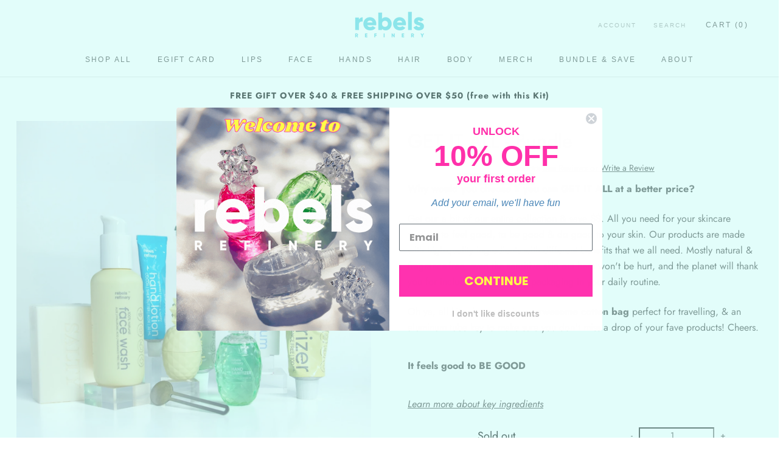

--- FILE ---
content_type: text/html; charset=utf-8
request_url: https://rebelsrefinery.com/collections/discover-bundles/products/get-it-all-bundle
body_size: 66431
content:















<!doctype html>

<html data-template="product.shogun.custom" class="no-js" lang="en">
  <head>
    

<script>!function(u){window.edgetag=window.edgetag||function(){(edgetag.stubs=edgetag.stubs||[]).push(arguments)};const t=document.createElement("script");t.type="text/javascript",t.src=u,t.async=!0;const e=document.getElementsByTagName("script")[0];e.parentNode.insertBefore(t,e)}('https://mdhuf.rebelsrefinery.com/load');!function() {const url = new URL(window.location.href);const params = new URLSearchParams(url.search);const userId = params.get('et_u_id') || '';edgetag('init', {edgeURL: 'https://mdhuf.rebelsrefinery.com',disableConsentCheck: !false,userId});}();</script>



<script>!function() {const sendEvent = ({name, payload = {}, beacon = false}) => {let options = {};if (beacon) {options = { method: 'beacon' };}edgetag('tag', name, payload, {}, options);};const sendUser = (user) => {if (!user || !Object.keys(user).length) {return;}edgetag('data', user);};const getUser = (form, selectors) => {const user = {};if (!selectors) {return user;}Object.entries(selectors).forEach(([userKey, selector]) => {if (!selector || selector.length === 0) {return;}const selectorArray = Array.isArray(selector) ? selector : [selector];for (const selector of selectorArray) {if (!selector) {continue;}const inputUserValue = form.querySelector(selector);const userValue = (inputUserValue && inputUserValue.value) || '';if (userValue) {user[userKey] = userValue;break;}}});return user;};const getLocalCurrency = () => {if(Shopify && Shopify.currency && Shopify.currency.active) {return Shopify.currency.active.toUpperCase();}return 'USD';};const newsletterFormSelectors = ['#ContactFooter','.klaviyo-form','#wisepops-root','#contact_form','form[id*="newsletter" i]','form[id*="subscribe" i]','form.ml-block-form'];const newsletterForm = newsletterFormSelectors.join(',');const actions = [{selectors: ['button[type="submit"]', 'form[action="/cart"]'],length: 2,fun: (ele) => {sendInitiateCheckout();},current: 0},{selectors: ['[name="checkout"]', 'form[action="/cart"]'],length: 2,fun: (ele) => {sendInitiateCheckout();},current: 0},{selectors: ['a[href="/checkout"]'],length: 1,fun: (ele) => {sendInitiateCheckout();},current: 0},{selectors: ['a[href="/checkout/"]'],length: 1,fun: (ele) => {sendInitiateCheckout();},current: 0},{selectors: ['[form="cart"]'],length: 1,fun: (ele) => {sendInitiateCheckout();},current: 0},{selectors: ['button.rebuy-cart__checkout-button'],length: 1,fun: (ele) => {sendInitiateCheckout();},current: 0},{selectors: ['[type="submit"]', 'form[action="/account/login"]'],length: 2,fun: (ele) => {const user = getUser(ele, {email: 'input[type="email"]'});sendUser(user);},current: 0},{selectors: ['[type="submit"]', 'form[action="/account"]'],length: 2,fun: (ele) => {let user = getUser(ele, {email: 'input[type="email"]',phone: 'input[type="tel"]',firstName: 'input[name*="first" i]:not([type="hidden" i])',lastName: 'input[name*="last" i]:not([type="hidden" i])'});if (!user.firstName && !user.lastName) {user = {...user,...getUser(ele, { firstName: 'input[name*="name" i]' })};}sendUser(user);edgetag('tag', 'CompleteRegistration');},current: 0},{selectors: ['[type="submit"]', newsletterForm],length: 2,fun: (ele) => {const user = getUser(ele, {email: ['input[type="email"]', 'input[name*="email" i]:not([type="hidden" i]'],phone: ['input[type="tel"]', 'input[name*="phone" i]:not([type="hidden" i]'],firstName: 'input[name*="name" i]:not([type="hidden" i]',dateOfBirth: 'input[name*="birthday" i]:not([type="hidden" i]'});sendUser(user);edgetag('tag', 'Subscribe', {}, {}, { method: 'beacon' });},current: 0},{selectors: ['button', newsletterForm],length: 2,fun: (ele) => {const user = getUser(ele, {email: ['input[type="email"]', 'input[name*="email" i]:not([type="hidden" i]'],phone: ['input[type="tel"]', 'input[name*="phone" i]:not([type="hidden" i]'],firstName: 'input[name*="name" i]:not([type="hidden" i]',dateOfBirth: 'input[name*="birthday" i]:not([type="hidden" i]'});sendUser(user);edgetag('tag', 'Subscribe', {}, {}, { method: 'beacon' });},current: 0},{selectors: ['[type="submit"]', 'form[action^="/contact"]'],length: 2,fun: (ele) => {const user = getUser(ele, {email: ['input[type="email"]', 'input[name*="email" i]:not([type="hidden" i]'],phone: ['input[type="tel"]', 'input[name*="phone" i]:not([type="hidden" i]'],firstName: ['input[name*="first" i]:not([type="hidden" i]', 'input[name*="name" i]:not([type="hidden" i]', 'input[name*="nom" i]:not([type="hidden" i]'],lastName: 'input[id*="last" i]:not([type="hidden" i]'});sendUser(user);edgetag('tag', 'Contact');},current: 0}];const resetActions = () => {for (let i = 0; i < actions.length; i++) {actions[i].current = 0;}};const checkElement = (element) => {if (!element || element.nodeName === 'BODY') {resetActions();return}if (element.nodeName !== 'DIV' && element.nodeName !== 'INPUT' && element.nodeName !== 'A' && element.nodeName !== 'BUTTON' && element.nodeName !== 'FORM') {checkElement(element.parentElement);return}for (let i = 0; i < actions.length; ++i) {if (element.matches(actions[i].selectors[actions[i].current])) {++actions[i].current;if (actions[i].length === actions[i].current) {actions[i].fun(element);resetActions();return}}}checkElement(element.parentElement);};let cartProcessedItems = [];const sendCartData = (payload, requestType) => {const isDuplicate = () => {if (!cartProcessedItems || !Array.isArray(cartProcessedItems) || !cartProcessedItems.length) {return false;}const currentTimestamp = Date.now();cartProcessedItems = cartProcessedItems.filter(item => (currentTimestamp - item.timestamp) <= 500);try {const payloadString = JSON.stringify(payload);return cartProcessedItems.some(item => item.payload === payloadString && item.requestType !== requestType);} catch {return false;}};if (!payload || !Array.isArray(payload) || !payload.length) {return;}if (!requestType) {console.error("[EdgeTag] Request Type is missing in sendData");}if (isDuplicate()) {return;}payload.forEach(item => {if (item.price == null || item.price === "" || !item.id) {return;}edgetag('tag', 'AddToCart', {currency: getLocalCurrency(),value: parseFloat(item.price) / 100,contents: [{id: item.product_id,variantId: item.variant_id,quantity: 1,item_price: parseFloat(item.price) / 100,title: item.title,category: item.product_type,image: item.image,brand: item.vendor,url: window.origin + item.url,type: 'product',}]}, {}, { method: 'beacon' });addItemFromAddToValueCart(item);});cartProcessedItems.push({requestType,payload: JSON.stringify(payload),timestamp: Date.now()});};let currentCartValue = null;const sendInitiateCheckout = () => {const payload = {};if (currentCartValue && Object.keys(currentCartValue).length && currentCartValue.total_price != null) {let total = 0;payload.currency = currentCartValue.currency; payload.contents = currentCartValue.items.map(item => {const itemPrice = parseFloat(item.price / 100);total += itemPrice * item.quantity;return {id: item.product_id,quantity: item.quantity,item_price: itemPrice,variantId: item.variant_id,title: item.title,image: item.image,brand: item.vendor,url: window.origin + item.url,type: 'product',};});payload.value = total;}const cartToken = (localStorage.getItem('cartToken') || "").replace(/"/g, '');if (cartToken) {payload.checkoutUrl = document.location.origin + '/checkouts/cn/' + cartToken;}edgetag('tag', 'InitiateCheckout', payload, {}, { method: 'beacon' });};const addItemFromAddToValueCart = (item) => {if (!currentCartValue || !Object.keys(currentCartValue).length || !currentCartValue.items || !currentCartValue.items.length) {currentCartValue = {currency: getLocalCurrency(),item_count: 1,total_price: item.price,items: [item]};return;}const findIndex = currentCartValue.items.findIndex(element => element.product_id === item.product_id && element.variant_id === item.variant_id);currentCartValue.item_count += 1;currentCartValue.total_price += parseFloat(item.price);if (findIndex !== -1) {currentCartValue.items[findIndex].quantity += 1;} else {currentCartValue.items.push(item);}};const networkListener = function() {const fetch = window.fetch; window.fetch = function() { return fetch.apply(this, Array.prototype.slice.call(arguments)).then(function(t) { if (!t || !t.ok || !t.url) {return t; } try {if (t.url.indexOf("/cart/add") !== -1) {const myResponse = t.clone();Promise.resolve(myResponse.json()).then(e => {if (!e) {return;}const payload = e.items ? e.items : [e];sendCartData(payload, 'fetch');});return t;}if (t.url.indexOf("/cart.js") !== -1 || t.url.indexOf("/cart/change") !== -1) {const myResponse = t.clone();Promise.resolve(myResponse.json()).then(e => {if (!e) {return;}currentCartValue = e;});return t;} } catch (e) { } return t; }); };const origOpen = XMLHttpRequest.prototype.open;XMLHttpRequest.prototype.open = function() {this.addEventListener('load', function() {if (!this._url) {return;}if (this._url.indexOf("/cart/add") !== -1) {try {const e = JSON.parse(this.responseText);if (!e) {return;}const payload = e.items ? e.items : [e];sendCartData(payload, 'XMLHttpRequest');} catch (e) {}return;}if (this._url.indexOf("/cart.js") !== -1 || this._url.indexOf("/cart/change") !== -1) {try {const e = JSON.parse(this.responseText);if (!e) {return;}currentCartValue = e;} catch (e) {}return;}});origOpen.apply(this, arguments);};};networkListener();edgetag('tag', 'PageView');window.addEventListener('load', () => {const current = {"id":43541814771945,"title":"Default Title","option1":"Default Title","option2":null,"option3":null,"sku":"","requires_shipping":true,"taxable":true,"featured_image":null,"available":false,"name":"GET IT ALL - Bundle","public_title":null,"options":["Default Title"],"price":8900,"weight":730,"compare_at_price":10500,"inventory_management":"shopify","barcode":"","requires_selling_plan":false,"selling_plan_allocations":[]};edgetag('tag', 'ViewContent', {currency: getLocalCurrency(),value: current.price / 100,contents: [{id: '7842365374697',variantId: current.id,quantity: 1,item_price: current.price / 100,title: current.name,category: 'Cosmetics',brand: 'Rebels Refinery Inc',image: 'https://rebelsrefinery.com/cdn/shop/files/Get-it-all-bundle-rebels-refineryLarge.jpg?v=1698774401',url: 'https://rebelsrefinery.com/products/get-it-all-bundle?variant=43541814771945',type: 'product',}],});document.addEventListener('click', (e) => {checkElement(e.target);});});if (window.location.pathname.startsWith('/search') ||window.location.pathname.startsWith('/pages/search-results-page')) {const searchParams = new URLSearchParams(window.location.search);const search = searchParams.get('q');if (search) {edgetag('tag', 'Search', { search });}}window.addEventListener('message',(event) => {if (event.origin !== 'https://creatives.attn.tv') {return;}if (!event.data || !event.data.__attentive) {return;}try {const data = event.data.__attentive;if (!data.action || !data.action.includes('LEAD')) {return;}const user = {};if(data.email) {user.email = data.email;}if(data.phone) {user.phone = data.phone.replace(/[^0-9]/g, '');}sendUser(user);edgetag('tag', 'Subscribe');} catch (e) {console.log("[Edgetag]", e);}},false);window.addEventListener('message', (event) => {if(!event || !event.origin || !event.data || !event.origin.includes('postscript')) {return;}if (event.data.hasOwnProperty('CollectedEmailEvent') && event.data.CollectedEmailEvent.email) {sendUser({ email: event.data.CollectedEmailEvent.email });edgetag('tag', 'Subscribe');}});window.juapp = window.juapp||function(){(window.juapp.q=window.juapp.q||[]).push(arguments)};juapp("trackFunc", "engagement", function(email, eventname, promotitle, cmid, options, form) {if (!email) {return;}const userData = { email };form.forEach((item) => {if (item.name === "phone_number" && item.value) {userData["phone"] = item.value;}});edgetag("data", userData);edgetag("tag", "Subscribe");});}();</script>


    <script src="https://ajax.googleapis.com/ajax/libs/jquery/3.4.1/jquery.min.js"></script>
    <!-- Global site tag (gtag.js) - Google Analytics -->
    <script async src="https://www.googletagmanager.com/gtag/js?id=G-GMSH68G5L7"></script>
    <script>
      window.dataLayer = window.dataLayer || [];
      function gtag(){dataLayer.push(arguments);}
      gtag('js', new Date());

      gtag('config', 'G-GMSH68G5L7');
    </script>

    <meta name="facebook-domain-verification" content="uvrmitlla4ybqs7owz8jh2pn3js9qk">
    <!-- Global site tag (gtag.js) - Google Analytics -->
    <script async src="https://www.googletagmanager.com/gtag/js?id=G-2WNDV0PW6G"></script>
    <script>
      window.dataLayer = window.dataLayer || [];
      function gtag(){dataLayer.push(arguments);}
      gtag('js', new Date());

      gtag('config', 'G-2WNDV0PW6G');
    </script>

    <meta charset="utf-8">
    <meta http-equiv="X-UA-Compatible" content="IE=edge,chrome=1">
    <meta
      name="viewport"
      content="width=device-width, initial-scale=1.0, height=device-height, minimum-scale=1.0, user-scalable=0"
    >
    <meta name="theme-color" content="">

    <title>
      GET IT ALL - Bundle
      
      
       &ndash; Rebels Refinery Inc
    </title><meta name="description" content="Get our a bit of our entire collection &amp; save $$. All you need for your skincare routine, to feel good, to be good &amp; do good to your skin. Our products are made with high-quality ingredients with different benefits that we all need. Mostly natural &amp; fragrance-free, even the sensitive skin out here won&#39;t be hurt."><link rel="canonical" href="https://rebelsrefinery.com/products/get-it-all-bundle"><link rel="shortcut icon" href="//rebelsrefinery.com/cdn/shop/files/rebels_new_logo_7_94ccaaad-b59d-4fb5-972e-fc172719ed5b_32x32.png?v=1686672322" type="image/png"><meta property="og:type" content="product">
  <meta property="og:title" content="GET IT ALL - Bundle"><meta property="og:image" content="http://rebelsrefinery.com/cdn/shop/files/Get-it-all-bundle-rebels-refineryLarge_grande.jpg?v=1698774401">
    <meta property="og:image:secure_url" content="https://rebelsrefinery.com/cdn/shop/files/Get-it-all-bundle-rebels-refineryLarge_grande.jpg?v=1698774401"><meta property="og:image" content="http://rebelsrefinery.com/cdn/shop/files/JENELLE_-310_EDITEDLarge_495832e1-17c4-4bbc-91dc-bc2b826b3b1c_grande.jpg?v=1698774401">
    <meta property="og:image:secure_url" content="https://rebelsrefinery.com/cdn/shop/files/JENELLE_-310_EDITEDLarge_495832e1-17c4-4bbc-91dc-bc2b826b3b1c_grande.jpg?v=1698774401"><meta property="og:image" content="http://rebelsrefinery.com/cdn/shop/files/CRINKLEDTUBES_-3_edited_grande.jpg?v=1698774401">
    <meta property="og:image:secure_url" content="https://rebelsrefinery.com/cdn/shop/files/CRINKLEDTUBES_-3_edited_grande.jpg?v=1698774401"><meta property="product:price:amount" content="89.00">
  <meta property="product:price:currency" content="USD"><meta property="og:description" content="Get our a bit of our entire collection &amp; save $$. All you need for your skincare routine, to feel good, to be good &amp; do good to your skin. Our products are made with high-quality ingredients with different benefits that we all need. Mostly natural &amp; fragrance-free, even the sensitive skin out here won&#39;t be hurt."><meta property="og:url" content="https://rebelsrefinery.com/products/get-it-all-bundle">
<meta property="og:site_name" content="Rebels Refinery Inc"><meta name="twitter:card" content="summary"><meta name="twitter:title" content="GET IT ALL - Bundle">
  <meta name="twitter:description" content="Why would you choose if you can GET IT ALL at a better price?


Get our entire collection &amp;amp; save $$. All you need for your skincare routine, to feel good, to be good &amp;amp; do good to your skin. Our products are made with high-quality ingredients with different benefits that we all need. Mostly natural &amp;amp; fragrance-free, even the sensitive skin out here won&#39;t be hurt, and the planet will thank you for including eco-friendly packaging in your daily routine.





Includes: Face wash, Moisturizer, Eye-serum, Mask &amp;amp; Scrub, Hand Sanitizer, Salt soap, Hand lotion, Pineapple Lip Balm, Aluminum key, cotton bag.
">
  <meta name="twitter:image" content="https://rebelsrefinery.com/cdn/shop/files/Get-it-all-bundle-rebels-refineryLarge_600x600_crop_center.jpg?v=1698774401">

    
  <script>window.performance && window.performance.mark && window.performance.mark('shopify.content_for_header.start');</script><meta id="shopify-digital-wallet" name="shopify-digital-wallet" content="/1375469656/digital_wallets/dialog">
<meta name="shopify-checkout-api-token" content="83b71cc108d94404ae97974ea440091e">
<meta id="in-context-paypal-metadata" data-shop-id="1375469656" data-venmo-supported="false" data-environment="production" data-locale="en_US" data-paypal-v4="true" data-currency="USD">
<link rel="alternate" type="application/json+oembed" href="https://rebelsrefinery.com/products/get-it-all-bundle.oembed">
<script async="async" src="/checkouts/internal/preloads.js?locale=en-US"></script>
<link rel="preconnect" href="https://shop.app" crossorigin="anonymous">
<script async="async" src="https://shop.app/checkouts/internal/preloads.js?locale=en-US&shop_id=1375469656" crossorigin="anonymous"></script>
<script id="apple-pay-shop-capabilities" type="application/json">{"shopId":1375469656,"countryCode":"CA","currencyCode":"USD","merchantCapabilities":["supports3DS"],"merchantId":"gid:\/\/shopify\/Shop\/1375469656","merchantName":"Rebels Refinery Inc","requiredBillingContactFields":["postalAddress","email","phone"],"requiredShippingContactFields":["postalAddress","email","phone"],"shippingType":"shipping","supportedNetworks":["visa","masterCard","amex","discover","jcb"],"total":{"type":"pending","label":"Rebels Refinery Inc","amount":"1.00"},"shopifyPaymentsEnabled":true,"supportsSubscriptions":true}</script>
<script id="shopify-features" type="application/json">{"accessToken":"83b71cc108d94404ae97974ea440091e","betas":["rich-media-storefront-analytics"],"domain":"rebelsrefinery.com","predictiveSearch":true,"shopId":1375469656,"locale":"en"}</script>
<script>var Shopify = Shopify || {};
Shopify.shop = "rebels-refinery-inc.myshopify.com";
Shopify.locale = "en";
Shopify.currency = {"active":"USD","rate":"1.0"};
Shopify.country = "US";
Shopify.theme = {"name":"Jul 21st - rebuy changed coding smart \u0026 auto cart","id":120554782878,"schema_name":"Prestige","schema_version":"3.3.7","theme_store_id":null,"role":"main"};
Shopify.theme.handle = "null";
Shopify.theme.style = {"id":null,"handle":null};
Shopify.cdnHost = "rebelsrefinery.com/cdn";
Shopify.routes = Shopify.routes || {};
Shopify.routes.root = "/";</script>
<script type="module">!function(o){(o.Shopify=o.Shopify||{}).modules=!0}(window);</script>
<script>!function(o){function n(){var o=[];function n(){o.push(Array.prototype.slice.apply(arguments))}return n.q=o,n}var t=o.Shopify=o.Shopify||{};t.loadFeatures=n(),t.autoloadFeatures=n()}(window);</script>
<script>
  window.ShopifyPay = window.ShopifyPay || {};
  window.ShopifyPay.apiHost = "shop.app\/pay";
  window.ShopifyPay.redirectState = null;
</script>
<script id="shop-js-analytics" type="application/json">{"pageType":"product"}</script>
<script defer="defer" async type="module" src="//rebelsrefinery.com/cdn/shopifycloud/shop-js/modules/v2/client.init-shop-cart-sync_C5BV16lS.en.esm.js"></script>
<script defer="defer" async type="module" src="//rebelsrefinery.com/cdn/shopifycloud/shop-js/modules/v2/chunk.common_CygWptCX.esm.js"></script>
<script type="module">
  await import("//rebelsrefinery.com/cdn/shopifycloud/shop-js/modules/v2/client.init-shop-cart-sync_C5BV16lS.en.esm.js");
await import("//rebelsrefinery.com/cdn/shopifycloud/shop-js/modules/v2/chunk.common_CygWptCX.esm.js");

  window.Shopify.SignInWithShop?.initShopCartSync?.({"fedCMEnabled":true,"windoidEnabled":true});

</script>
<script>
  window.Shopify = window.Shopify || {};
  if (!window.Shopify.featureAssets) window.Shopify.featureAssets = {};
  window.Shopify.featureAssets['shop-js'] = {"shop-cart-sync":["modules/v2/client.shop-cart-sync_ZFArdW7E.en.esm.js","modules/v2/chunk.common_CygWptCX.esm.js"],"init-fed-cm":["modules/v2/client.init-fed-cm_CmiC4vf6.en.esm.js","modules/v2/chunk.common_CygWptCX.esm.js"],"shop-button":["modules/v2/client.shop-button_tlx5R9nI.en.esm.js","modules/v2/chunk.common_CygWptCX.esm.js"],"shop-cash-offers":["modules/v2/client.shop-cash-offers_DOA2yAJr.en.esm.js","modules/v2/chunk.common_CygWptCX.esm.js","modules/v2/chunk.modal_D71HUcav.esm.js"],"init-windoid":["modules/v2/client.init-windoid_sURxWdc1.en.esm.js","modules/v2/chunk.common_CygWptCX.esm.js"],"shop-toast-manager":["modules/v2/client.shop-toast-manager_ClPi3nE9.en.esm.js","modules/v2/chunk.common_CygWptCX.esm.js"],"init-shop-email-lookup-coordinator":["modules/v2/client.init-shop-email-lookup-coordinator_B8hsDcYM.en.esm.js","modules/v2/chunk.common_CygWptCX.esm.js"],"init-shop-cart-sync":["modules/v2/client.init-shop-cart-sync_C5BV16lS.en.esm.js","modules/v2/chunk.common_CygWptCX.esm.js"],"avatar":["modules/v2/client.avatar_BTnouDA3.en.esm.js"],"pay-button":["modules/v2/client.pay-button_FdsNuTd3.en.esm.js","modules/v2/chunk.common_CygWptCX.esm.js"],"init-customer-accounts":["modules/v2/client.init-customer-accounts_DxDtT_ad.en.esm.js","modules/v2/client.shop-login-button_C5VAVYt1.en.esm.js","modules/v2/chunk.common_CygWptCX.esm.js","modules/v2/chunk.modal_D71HUcav.esm.js"],"init-shop-for-new-customer-accounts":["modules/v2/client.init-shop-for-new-customer-accounts_ChsxoAhi.en.esm.js","modules/v2/client.shop-login-button_C5VAVYt1.en.esm.js","modules/v2/chunk.common_CygWptCX.esm.js","modules/v2/chunk.modal_D71HUcav.esm.js"],"shop-login-button":["modules/v2/client.shop-login-button_C5VAVYt1.en.esm.js","modules/v2/chunk.common_CygWptCX.esm.js","modules/v2/chunk.modal_D71HUcav.esm.js"],"init-customer-accounts-sign-up":["modules/v2/client.init-customer-accounts-sign-up_CPSyQ0Tj.en.esm.js","modules/v2/client.shop-login-button_C5VAVYt1.en.esm.js","modules/v2/chunk.common_CygWptCX.esm.js","modules/v2/chunk.modal_D71HUcav.esm.js"],"shop-follow-button":["modules/v2/client.shop-follow-button_Cva4Ekp9.en.esm.js","modules/v2/chunk.common_CygWptCX.esm.js","modules/v2/chunk.modal_D71HUcav.esm.js"],"checkout-modal":["modules/v2/client.checkout-modal_BPM8l0SH.en.esm.js","modules/v2/chunk.common_CygWptCX.esm.js","modules/v2/chunk.modal_D71HUcav.esm.js"],"lead-capture":["modules/v2/client.lead-capture_Bi8yE_yS.en.esm.js","modules/v2/chunk.common_CygWptCX.esm.js","modules/v2/chunk.modal_D71HUcav.esm.js"],"shop-login":["modules/v2/client.shop-login_D6lNrXab.en.esm.js","modules/v2/chunk.common_CygWptCX.esm.js","modules/v2/chunk.modal_D71HUcav.esm.js"],"payment-terms":["modules/v2/client.payment-terms_CZxnsJam.en.esm.js","modules/v2/chunk.common_CygWptCX.esm.js","modules/v2/chunk.modal_D71HUcav.esm.js"]};
</script>
<script>(function() {
  var isLoaded = false;
  function asyncLoad() {
    if (isLoaded) return;
    isLoaded = true;
    var urls = ["https:\/\/motivate.shopapps.site\/motivator.php?shop=rebels-refinery-inc.myshopify.com","https:\/\/static.shareasale.com\/json\/shopify\/deduplication.js?shop=rebels-refinery-inc.myshopify.com","https:\/\/static.shareasale.com\/json\/shopify\/shareasale-tracking.js?sasmid=137458\u0026ssmtid=19038\u0026scid=null\u0026xtm=null\u0026xtv=null\u0026cd=false\u0026shop=rebels-refinery-inc.myshopify.com","https:\/\/maps.develic.com\/packs\/front.js?shop=rebels-refinery-inc.myshopify.com","https:\/\/na.shgcdn3.com\/pixel-collector.js?shop=rebels-refinery-inc.myshopify.com"];
    for (var i = 0; i < urls.length; i++) {
      var s = document.createElement('script');
      s.type = 'text/javascript';
      s.async = true;
      s.src = urls[i];
      var x = document.getElementsByTagName('script')[0];
      x.parentNode.insertBefore(s, x);
    }
  };
  if(window.attachEvent) {
    window.attachEvent('onload', asyncLoad);
  } else {
    window.addEventListener('load', asyncLoad, false);
  }
})();</script>
<script id="__st">var __st={"a":1375469656,"offset":-18000,"reqid":"851702cb-72fa-41d0-810e-47676f6bcf5f-1768687926","pageurl":"rebelsrefinery.com\/collections\/discover-bundles\/products\/get-it-all-bundle","u":"f384059f521d","p":"product","rtyp":"product","rid":7842365374697};</script>
<script>window.ShopifyPaypalV4VisibilityTracking = true;</script>
<script id="captcha-bootstrap">!function(){'use strict';const t='contact',e='account',n='new_comment',o=[[t,t],['blogs',n],['comments',n],[t,'customer']],c=[[e,'customer_login'],[e,'guest_login'],[e,'recover_customer_password'],[e,'create_customer']],r=t=>t.map((([t,e])=>`form[action*='/${t}']:not([data-nocaptcha='true']) input[name='form_type'][value='${e}']`)).join(','),a=t=>()=>t?[...document.querySelectorAll(t)].map((t=>t.form)):[];function s(){const t=[...o],e=r(t);return a(e)}const i='password',u='form_key',d=['recaptcha-v3-token','g-recaptcha-response','h-captcha-response',i],f=()=>{try{return window.sessionStorage}catch{return}},m='__shopify_v',_=t=>t.elements[u];function p(t,e,n=!1){try{const o=window.sessionStorage,c=JSON.parse(o.getItem(e)),{data:r}=function(t){const{data:e,action:n}=t;return t[m]||n?{data:e,action:n}:{data:t,action:n}}(c);for(const[e,n]of Object.entries(r))t.elements[e]&&(t.elements[e].value=n);n&&o.removeItem(e)}catch(o){console.error('form repopulation failed',{error:o})}}const l='form_type',E='cptcha';function T(t){t.dataset[E]=!0}const w=window,h=w.document,L='Shopify',v='ce_forms',y='captcha';let A=!1;((t,e)=>{const n=(g='f06e6c50-85a8-45c8-87d0-21a2b65856fe',I='https://cdn.shopify.com/shopifycloud/storefront-forms-hcaptcha/ce_storefront_forms_captcha_hcaptcha.v1.5.2.iife.js',D={infoText:'Protected by hCaptcha',privacyText:'Privacy',termsText:'Terms'},(t,e,n)=>{const o=w[L][v],c=o.bindForm;if(c)return c(t,g,e,D).then(n);var r;o.q.push([[t,g,e,D],n]),r=I,A||(h.body.append(Object.assign(h.createElement('script'),{id:'captcha-provider',async:!0,src:r})),A=!0)});var g,I,D;w[L]=w[L]||{},w[L][v]=w[L][v]||{},w[L][v].q=[],w[L][y]=w[L][y]||{},w[L][y].protect=function(t,e){n(t,void 0,e),T(t)},Object.freeze(w[L][y]),function(t,e,n,w,h,L){const[v,y,A,g]=function(t,e,n){const i=e?o:[],u=t?c:[],d=[...i,...u],f=r(d),m=r(i),_=r(d.filter((([t,e])=>n.includes(e))));return[a(f),a(m),a(_),s()]}(w,h,L),I=t=>{const e=t.target;return e instanceof HTMLFormElement?e:e&&e.form},D=t=>v().includes(t);t.addEventListener('submit',(t=>{const e=I(t);if(!e)return;const n=D(e)&&!e.dataset.hcaptchaBound&&!e.dataset.recaptchaBound,o=_(e),c=g().includes(e)&&(!o||!o.value);(n||c)&&t.preventDefault(),c&&!n&&(function(t){try{if(!f())return;!function(t){const e=f();if(!e)return;const n=_(t);if(!n)return;const o=n.value;o&&e.removeItem(o)}(t);const e=Array.from(Array(32),(()=>Math.random().toString(36)[2])).join('');!function(t,e){_(t)||t.append(Object.assign(document.createElement('input'),{type:'hidden',name:u})),t.elements[u].value=e}(t,e),function(t,e){const n=f();if(!n)return;const o=[...t.querySelectorAll(`input[type='${i}']`)].map((({name:t})=>t)),c=[...d,...o],r={};for(const[a,s]of new FormData(t).entries())c.includes(a)||(r[a]=s);n.setItem(e,JSON.stringify({[m]:1,action:t.action,data:r}))}(t,e)}catch(e){console.error('failed to persist form',e)}}(e),e.submit())}));const S=(t,e)=>{t&&!t.dataset[E]&&(n(t,e.some((e=>e===t))),T(t))};for(const o of['focusin','change'])t.addEventListener(o,(t=>{const e=I(t);D(e)&&S(e,y())}));const B=e.get('form_key'),M=e.get(l),P=B&&M;t.addEventListener('DOMContentLoaded',(()=>{const t=y();if(P)for(const e of t)e.elements[l].value===M&&p(e,B);[...new Set([...A(),...v().filter((t=>'true'===t.dataset.shopifyCaptcha))])].forEach((e=>S(e,t)))}))}(h,new URLSearchParams(w.location.search),n,t,e,['guest_login'])})(!0,!0)}();</script>
<script integrity="sha256-4kQ18oKyAcykRKYeNunJcIwy7WH5gtpwJnB7kiuLZ1E=" data-source-attribution="shopify.loadfeatures" defer="defer" src="//rebelsrefinery.com/cdn/shopifycloud/storefront/assets/storefront/load_feature-a0a9edcb.js" crossorigin="anonymous"></script>
<script crossorigin="anonymous" defer="defer" src="//rebelsrefinery.com/cdn/shopifycloud/storefront/assets/shopify_pay/storefront-65b4c6d7.js?v=20250812"></script>
<script data-source-attribution="shopify.dynamic_checkout.dynamic.init">var Shopify=Shopify||{};Shopify.PaymentButton=Shopify.PaymentButton||{isStorefrontPortableWallets:!0,init:function(){window.Shopify.PaymentButton.init=function(){};var t=document.createElement("script");t.src="https://rebelsrefinery.com/cdn/shopifycloud/portable-wallets/latest/portable-wallets.en.js",t.type="module",document.head.appendChild(t)}};
</script>
<script data-source-attribution="shopify.dynamic_checkout.buyer_consent">
  function portableWalletsHideBuyerConsent(e){var t=document.getElementById("shopify-buyer-consent"),n=document.getElementById("shopify-subscription-policy-button");t&&n&&(t.classList.add("hidden"),t.setAttribute("aria-hidden","true"),n.removeEventListener("click",e))}function portableWalletsShowBuyerConsent(e){var t=document.getElementById("shopify-buyer-consent"),n=document.getElementById("shopify-subscription-policy-button");t&&n&&(t.classList.remove("hidden"),t.removeAttribute("aria-hidden"),n.addEventListener("click",e))}window.Shopify?.PaymentButton&&(window.Shopify.PaymentButton.hideBuyerConsent=portableWalletsHideBuyerConsent,window.Shopify.PaymentButton.showBuyerConsent=portableWalletsShowBuyerConsent);
</script>
<script data-source-attribution="shopify.dynamic_checkout.cart.bootstrap">document.addEventListener("DOMContentLoaded",(function(){function t(){return document.querySelector("shopify-accelerated-checkout-cart, shopify-accelerated-checkout")}if(t())Shopify.PaymentButton.init();else{new MutationObserver((function(e,n){t()&&(Shopify.PaymentButton.init(),n.disconnect())})).observe(document.body,{childList:!0,subtree:!0})}}));
</script>
<link id="shopify-accelerated-checkout-styles" rel="stylesheet" media="screen" href="https://rebelsrefinery.com/cdn/shopifycloud/portable-wallets/latest/accelerated-checkout-backwards-compat.css" crossorigin="anonymous">
<style id="shopify-accelerated-checkout-cart">
        #shopify-buyer-consent {
  margin-top: 1em;
  display: inline-block;
  width: 100%;
}

#shopify-buyer-consent.hidden {
  display: none;
}

#shopify-subscription-policy-button {
  background: none;
  border: none;
  padding: 0;
  text-decoration: underline;
  font-size: inherit;
  cursor: pointer;
}

#shopify-subscription-policy-button::before {
  box-shadow: none;
}

      </style>

<script>window.performance && window.performance.mark && window.performance.mark('shopify.content_for_header.end');</script>
  



  <script type="text/javascript">
    window.__shgProducts = window.__shgProducts || {};
    
      
      
        window.__shgProducts["detoxifying-2-in-1-mask-scrub"] = {"id":1320326103128,"title":"Detoxifying 2-In-1 Mask \u0026 Scrub","handle":"detoxifying-2-in-1-mask-scrub","description":"\u003cmeta charset=\"utf-8\"\u003e\n\u003cp\u003eMeet our new aluminum packaging, it's a step closer to a plastic-free routine!\u003c\/p\u003e\n\u003cp\u003e\u003cem\u003eThe formula remains the same as our previous product.\u003c\/em\u003e\u003c\/p\u003e\n\u003cp\u003eThis natural facial scrub is the ideal solution for a 2-in-1. The advanced formula helps to remove dead skin cells, unclog pores, improve circulation to your skin and help with ingrown hairs. When applied properly and as part of your normal skincare routine, this solution will help you achieve clear, healthy, younger-looking skin. Protect that thick skin of yours. It’s a crazy world out there.\u003cbr\u003e\u003c\/p\u003e\n\u003cp\u003eGet yourself a key to make sure you won't miss a drop of your fav product!\u003cbr\u003e\u003c\/p\u003e\n\u003cp\u003e\u003cstrong\u003e100 ML - 3.38 fl OZ\u003cbr\u003e\u003c\/strong\u003e\u003cem\u003eContains: Water (Aqua \/ Eau), Helianthus Annuus (Sunflower), Seed Oil, Kaolin, Potassium, Cocoate, Glycerin, Juglans Regia (Walnut) Shell Powder, Prunus Armeniaca (Apricot) Seed Powder, Cetyl Alcohol, Glyceryl Stearate Citrate, Stearyl Alcohol, Bentonite, Aloe Barbadensis Leaf Juice, Anthemis Nobilis Flower Extract, Cananga, Odorata Flower Extract, Citrus Aurantium Dulcis (Orange) Peel Extract, Citrus, Paradisi (Grapefruit) Peel Oil, Cucumis Melo (Melon) Fruit Extract, Cucumis Sativus, (Cucumber) Fruit Extract, Elettaria Cardamomum Seed Extract, Jasminum Officinale, (Jasmine) Flower\/Leaf Extract, Lavandula Angustifolia (Lavender), Flower\/Leaf\/Stem Extract, Mentha Arvensis Leaf Oil, Pyrus Malus (Apple) Fruit, Extract, Rose Extract, Rubus Idaeus (Raspberry) Fruit Extract, Santalum Album (Sandalwood) Extract, Caprylic\/Capric Triglyceride, Jojoba Esters, Tocopheryl, Acetate, Glyceryl Undecylenate, Glyceryl Caprylate, Xanthan Gum, Menthol, Sodium, Carbomer, Stearic Acid, Caprylhydroxamic Acid, Charcoal Powder, Glyceryl Stearate, SE, Caprylyl Glycol.\u003c\/em\u003e\u003c\/p\u003e","published_at":"2022-11-11T12:48:31-05:00","created_at":"2018-07-24T02:57:29-04:00","vendor":"Rebels Refinery Inc","type":"Skin Care","tags":["20","face","Father","green","singleface"],"price":1500,"price_min":1500,"price_max":1500,"available":true,"price_varies":false,"compare_at_price":1500,"compare_at_price_min":1500,"compare_at_price_max":1500,"compare_at_price_varies":false,"variants":[{"id":12304611770456,"title":"Default Title","option1":"Default Title","option2":null,"option3":null,"sku":"RR-1002","requires_shipping":true,"taxable":true,"featured_image":null,"available":true,"name":"Detoxifying 2-In-1 Mask \u0026 Scrub","public_title":null,"options":["Default Title"],"price":1500,"weight":108,"compare_at_price":1500,"inventory_management":"shopify","barcode":"627843401094","requires_selling_plan":false,"selling_plan_allocations":[]}],"images":["\/\/rebelsrefinery.com\/cdn\/shop\/products\/Skincare-scrub_mask-charcoal-formen.jpg?v=1675791107","\/\/rebelsrefinery.com\/cdn\/shop\/products\/scrub-mask-charcoal.jpg?v=1675791107","\/\/rebelsrefinery.com\/cdn\/shop\/products\/newtube-aluminun-mask_scrub.jpg?v=1675791107","\/\/rebelsrefinery.com\/cdn\/shop\/files\/scrub-crinkle-full-tube2_1_-min.jpg?v=1743184013"],"featured_image":"\/\/rebelsrefinery.com\/cdn\/shop\/products\/Skincare-scrub_mask-charcoal-formen.jpg?v=1675791107","options":["Title"],"media":[{"alt":null,"id":32883706593513,"position":1,"preview_image":{"aspect_ratio":1.0,"height":2040,"width":2040,"src":"\/\/rebelsrefinery.com\/cdn\/shop\/products\/Skincare-scrub_mask-charcoal-formen.jpg?v=1675791107"},"aspect_ratio":1.0,"height":2040,"media_type":"image","src":"\/\/rebelsrefinery.com\/cdn\/shop\/products\/Skincare-scrub_mask-charcoal-formen.jpg?v=1675791107","width":2040},{"alt":null,"id":31075540435177,"position":2,"preview_image":{"aspect_ratio":1.0,"height":2040,"width":2040,"src":"\/\/rebelsrefinery.com\/cdn\/shop\/products\/scrub-mask-charcoal.jpg?v=1675791107"},"aspect_ratio":1.0,"height":2040,"media_type":"image","src":"\/\/rebelsrefinery.com\/cdn\/shop\/products\/scrub-mask-charcoal.jpg?v=1675791107","width":2040},{"alt":null,"id":32883716096233,"position":3,"preview_image":{"aspect_ratio":1.0,"height":2040,"width":2040,"src":"\/\/rebelsrefinery.com\/cdn\/shop\/products\/newtube-aluminun-mask_scrub.jpg?v=1675791107"},"aspect_ratio":1.0,"height":2040,"media_type":"image","src":"\/\/rebelsrefinery.com\/cdn\/shop\/products\/newtube-aluminun-mask_scrub.jpg?v=1675791107","width":2040},{"alt":null,"id":36885799502057,"position":4,"preview_image":{"aspect_ratio":1.0,"height":2040,"width":2040,"src":"\/\/rebelsrefinery.com\/cdn\/shop\/files\/scrub-crinkle-full-tube2_1_-min.jpg?v=1743184013"},"aspect_ratio":1.0,"height":2040,"media_type":"image","src":"\/\/rebelsrefinery.com\/cdn\/shop\/files\/scrub-crinkle-full-tube2_1_-min.jpg?v=1743184013","width":2040}],"requires_selling_plan":false,"selling_plan_groups":[],"content":"\u003cmeta charset=\"utf-8\"\u003e\n\u003cp\u003eMeet our new aluminum packaging, it's a step closer to a plastic-free routine!\u003c\/p\u003e\n\u003cp\u003e\u003cem\u003eThe formula remains the same as our previous product.\u003c\/em\u003e\u003c\/p\u003e\n\u003cp\u003eThis natural facial scrub is the ideal solution for a 2-in-1. The advanced formula helps to remove dead skin cells, unclog pores, improve circulation to your skin and help with ingrown hairs. When applied properly and as part of your normal skincare routine, this solution will help you achieve clear, healthy, younger-looking skin. Protect that thick skin of yours. It’s a crazy world out there.\u003cbr\u003e\u003c\/p\u003e\n\u003cp\u003eGet yourself a key to make sure you won't miss a drop of your fav product!\u003cbr\u003e\u003c\/p\u003e\n\u003cp\u003e\u003cstrong\u003e100 ML - 3.38 fl OZ\u003cbr\u003e\u003c\/strong\u003e\u003cem\u003eContains: Water (Aqua \/ Eau), Helianthus Annuus (Sunflower), Seed Oil, Kaolin, Potassium, Cocoate, Glycerin, Juglans Regia (Walnut) Shell Powder, Prunus Armeniaca (Apricot) Seed Powder, Cetyl Alcohol, Glyceryl Stearate Citrate, Stearyl Alcohol, Bentonite, Aloe Barbadensis Leaf Juice, Anthemis Nobilis Flower Extract, Cananga, Odorata Flower Extract, Citrus Aurantium Dulcis (Orange) Peel Extract, Citrus, Paradisi (Grapefruit) Peel Oil, Cucumis Melo (Melon) Fruit Extract, Cucumis Sativus, (Cucumber) Fruit Extract, Elettaria Cardamomum Seed Extract, Jasminum Officinale, (Jasmine) Flower\/Leaf Extract, Lavandula Angustifolia (Lavender), Flower\/Leaf\/Stem Extract, Mentha Arvensis Leaf Oil, Pyrus Malus (Apple) Fruit, Extract, Rose Extract, Rubus Idaeus (Raspberry) Fruit Extract, Santalum Album (Sandalwood) Extract, Caprylic\/Capric Triglyceride, Jojoba Esters, Tocopheryl, Acetate, Glyceryl Undecylenate, Glyceryl Caprylate, Xanthan Gum, Menthol, Sodium, Carbomer, Stearic Acid, Caprylhydroxamic Acid, Charcoal Powder, Glyceryl Stearate, SE, Caprylyl Glycol.\u003c\/em\u003e\u003c\/p\u003e"};
      
    
      
      
    
      
      
        window.__shgProducts["hydrating-face-mist"] = {"id":7514011304169,"title":"Hydrating Face Mist","handle":"hydrating-face-mist","description":"\u003cp data-mce-fragment=\"1\"\u003e\u003cspan style=\"font-weight: 400;\" data-mce-fragment=\"1\" data-mce-style=\"font-weight: 400;\"\u003eHelp support the appearance of healthy, nourished skin with this 100% natural facial mist. Rose hydrosol soothes while Geranium helps balance sebum production and minimizes pores. Aloe hydrates and acts as a protective barrier on the skin, while Glycerin helps retain that moisture leaving the skin looking healthy and radiant.\u003c\/span\u003e\u003c\/p\u003e\n\u003cp data-mce-fragment=\"1\"\u003eOnly made with natural ingredients, this floral face mist is travel-sized, \u003cspan data-mce-fragment=\"1\"\u003ecruelty-free, and free of all synthetic chemicals, fragrances.\u003c\/span\u003e\u003cbr data-mce-fragment=\"1\"\u003e\u003c\/p\u003e\n\u003cp data-mce-fragment=\"1\"\u003e\u003cem data-mce-fragment=\"1\"\u003e\u003cspan style=\"font-weight: 400;\" data-mce-fragment=\"1\" data-mce-style=\"font-weight: 400;\"\u003eIngredients: Rose Hydrosol, Geranium Hydrosol, Aloe Vera Juice, Glycerin\u003c\/span\u003e\u003c\/em\u003e\u003c\/p\u003e","published_at":"2022-10-19T12:15:25-04:00","created_at":"2021-12-30T10:49:22-05:00","vendor":"Rebels Refinery Inc","type":"","tags":["50","face","new","school","singleface"],"price":1600,"price_min":1600,"price_max":1600,"available":true,"price_varies":false,"compare_at_price":null,"compare_at_price_min":0,"compare_at_price_max":0,"compare_at_price_varies":false,"variants":[{"id":42295420059881,"title":"Default Title","option1":"Default Title","option2":null,"option3":null,"sku":"","requires_shipping":true,"taxable":true,"featured_image":null,"available":true,"name":"Hydrating Face Mist","public_title":null,"options":["Default Title"],"price":1600,"weight":79,"compare_at_price":null,"inventory_management":"shopify","barcode":"","requires_selling_plan":false,"selling_plan_allocations":[]}],"images":["\/\/rebelsrefinery.com\/cdn\/shop\/files\/FACEMIST-bestgift-natural-skincare-hydrosol-rose-aloevera-2.jpg?v=1698441046","\/\/rebelsrefinery.com\/cdn\/shop\/products\/FACEMIST-best-skincare-lover-toner-gift.jpg?v=1698441046","\/\/rebelsrefinery.com\/cdn\/shop\/products\/FACEMIST-hydrosol-hydrating_9f7ef8e3-03e4-4023-b7e9-883771296a42.jpg?v=1698441046","\/\/rebelsrefinery.com\/cdn\/shop\/products\/FACEMIST-rose-hydrosol-geranium.jpg?v=1698441046"],"featured_image":"\/\/rebelsrefinery.com\/cdn\/shop\/files\/FACEMIST-bestgift-natural-skincare-hydrosol-rose-aloevera-2.jpg?v=1698441046","options":["Title"],"media":[{"alt":null,"id":34153963815145,"position":1,"preview_image":{"aspect_ratio":1.0,"height":1800,"width":1800,"src":"\/\/rebelsrefinery.com\/cdn\/shop\/files\/FACEMIST-bestgift-natural-skincare-hydrosol-rose-aloevera-2.jpg?v=1698441046"},"aspect_ratio":1.0,"height":1800,"media_type":"image","src":"\/\/rebelsrefinery.com\/cdn\/shop\/files\/FACEMIST-bestgift-natural-skincare-hydrosol-rose-aloevera-2.jpg?v=1698441046","width":1800},{"alt":null,"id":32987775631593,"position":2,"preview_image":{"aspect_ratio":1.0,"height":1080,"width":1080,"src":"\/\/rebelsrefinery.com\/cdn\/shop\/products\/FACEMIST-best-skincare-lover-toner-gift.jpg?v=1698441046"},"aspect_ratio":1.0,"height":1080,"media_type":"image","src":"\/\/rebelsrefinery.com\/cdn\/shop\/products\/FACEMIST-best-skincare-lover-toner-gift.jpg?v=1698441046","width":1080},{"alt":null,"id":31729549377769,"position":3,"preview_image":{"aspect_ratio":0.998,"height":1068,"width":1066,"src":"\/\/rebelsrefinery.com\/cdn\/shop\/products\/FACEMIST-hydrosol-hydrating_9f7ef8e3-03e4-4023-b7e9-883771296a42.jpg?v=1698441046"},"aspect_ratio":0.998,"height":1068,"media_type":"image","src":"\/\/rebelsrefinery.com\/cdn\/shop\/products\/FACEMIST-hydrosol-hydrating_9f7ef8e3-03e4-4023-b7e9-883771296a42.jpg?v=1698441046","width":1066},{"alt":null,"id":32987775598825,"position":4,"preview_image":{"aspect_ratio":1.0,"height":1080,"width":1080,"src":"\/\/rebelsrefinery.com\/cdn\/shop\/products\/FACEMIST-rose-hydrosol-geranium.jpg?v=1698441046"},"aspect_ratio":1.0,"height":1080,"media_type":"image","src":"\/\/rebelsrefinery.com\/cdn\/shop\/products\/FACEMIST-rose-hydrosol-geranium.jpg?v=1698441046","width":1080}],"requires_selling_plan":false,"selling_plan_groups":[],"content":"\u003cp data-mce-fragment=\"1\"\u003e\u003cspan style=\"font-weight: 400;\" data-mce-fragment=\"1\" data-mce-style=\"font-weight: 400;\"\u003eHelp support the appearance of healthy, nourished skin with this 100% natural facial mist. Rose hydrosol soothes while Geranium helps balance sebum production and minimizes pores. Aloe hydrates and acts as a protective barrier on the skin, while Glycerin helps retain that moisture leaving the skin looking healthy and radiant.\u003c\/span\u003e\u003c\/p\u003e\n\u003cp data-mce-fragment=\"1\"\u003eOnly made with natural ingredients, this floral face mist is travel-sized, \u003cspan data-mce-fragment=\"1\"\u003ecruelty-free, and free of all synthetic chemicals, fragrances.\u003c\/span\u003e\u003cbr data-mce-fragment=\"1\"\u003e\u003c\/p\u003e\n\u003cp data-mce-fragment=\"1\"\u003e\u003cem data-mce-fragment=\"1\"\u003e\u003cspan style=\"font-weight: 400;\" data-mce-fragment=\"1\" data-mce-style=\"font-weight: 400;\"\u003eIngredients: Rose Hydrosol, Geranium Hydrosol, Aloe Vera Juice, Glycerin\u003c\/span\u003e\u003c\/em\u003e\u003c\/p\u003e"};
      
    
      
      
        window.__shgProducts["100-natural-face-wash"] = {"id":7763245695209,"title":"100% Natural Face Wash - Fragrance FREE","handle":"100-natural-face-wash","description":"\u003cp\u003eMeet our \u003cstrong\u003e100% natural\u003c\/strong\u003e face wash, \u003cstrong\u003efragrance-free\u003c\/strong\u003e \u0026amp; 100% ADDICTIVE! Get 2 because trust us, you'll need one in the shower, and one on your sink, you won't survive without it anymore.\u003c\/p\u003e\n\u003cp\u003eThis cute pump bottle is made with \u003cstrong\u003ePCR plastic,\u003c\/strong\u003e a good way to add some eco-friendly vibes to your routine.\u003c\/p\u003e\n\u003cp\u003e\u003cspan\u003eMade with hyaluronic acid and aloe, this \u003c\/span\u003e\u003cspan class=\"il\"\u003eface\u003c\/span\u003e\u003cspan\u003e \u003c\/span\u003e\u003cspan class=\"il\"\u003ewash\u003c\/span\u003e\u003cspan\u003e will \u003c\/span\u003e\u003cspan class=\"il\"\u003ewash\u003c\/span\u003e\u003cspan\u003e away dirt and impurities \u003cstrong\u003e(\u003c\/strong\u003e\u003c\/span\u003e\u003cstrong\u003e\u003cspan class=\"il\"\u003eeven\u003c\/span\u003e \u003cspan class=\"il\"\u003emakeup\u003c\/span\u003e\u003c\/strong\u003e\u003cspan\u003e\u003cstrong\u003e!)\u003c\/strong\u003e without stripping the skin.  \u003c\/span\u003e\u003cbr\u003e\u003cspan\u003eDirections: Apply to damp skin, gently massage and rinse. \u003cstrong\u003eGood for all skin types, \u003c\/strong\u003e\u003c\/span\u003e\u003cstrong\u003e\u003cspan class=\"il\"\u003eeven\u003c\/span\u003e sensitive.\u003c\/strong\u003e\u003c\/p\u003e\n\u003cp\u003e\u003cem\u003e\"When will we receive the new face wash?? I'm out of the litre sample we had and this face wash is the best I've ever used!!! Have you noticed all the acne on my cheeks is gone? It even removes my full nightclub makeup. WHAT'S THE ETA? I NEED MORE + we need to start selling this ASAP\" \u003cbr\u003eOur Marketing Manager's email to the whole team in April 2022.\u003c\/em\u003e\u003c\/p\u003e\n\u003cp\u003e\u003cem\u003e\u003cstrong\u003eALOE VERA\u003c\/strong\u003e\u003cbr\u003eHydrates, moisturizes \u0026amp; rejuvenates the skin. Anti-inflammatory, antimicrobial, antioxidant, a humectant \u0026amp; soothing.\u003cbr\u003e\u003c\/em\u003e\u003cem\u003e\u003cstrong\u003eALL TYPES OF SKINS\u003c\/strong\u003e\u003cbr\u003eAnti-inflammatory. Moisturizes dry \u0026amp; itchy skin. Balances oily skin.\u003cbr\u003e\u003c\/em\u003e\u003cem\u003e\u003cstrong\u003eFRAGRANCE FREE\u003c\/strong\u003e\u003cbr\u003eDeep cleans sensitive skin. Gently removes face \u0026amp; eye makeup.\u003cbr\u003e\u003c\/em\u003e\u003cem\u003e\u003cstrong\u003eHYALURONIC ACID\u003c\/strong\u003e\u003cbr\u003eImproves the skin's surface elasticity. Acts as a humectant. Moisturizes \u0026amp; plumps the skin reducing fine lines \u0026amp; wrinkles. Reduces redness \u0026amp; eczema.\u003c\/em\u003e\u003c\/p\u003e\n\u003cp\u003e\u003cem\u003e\u003cstrong\u003e150ML - 5.07 fl OZ\u003c\/strong\u003e\u003c\/em\u003e\u003c\/p\u003e\n\u003cp\u003e\u003cem\u003eIngredients: Water (Aqua), Coco Glucoside, Glycerin, Panthenol, Xanthan Gum, Aloe Barbadensis Leaf Extract, Hyaluronic Acid, Phenoxyethanol, Benzyl Alcohol, \u003c\/em\u003e\u003cem\u003eEthylhexylglycerin, Citric Acid\u003c\/em\u003e\u003c\/p\u003e","published_at":"2022-11-11T12:49:05-05:00","created_at":"2022-06-24T17:56:13-04:00","vendor":"Rebels Refinery Inc","type":"Skin Care","tags":["20","bestsellers","face","singleface","Stocking"],"price":1500,"price_min":1500,"price_max":1500,"available":true,"price_varies":false,"compare_at_price":1500,"compare_at_price_min":1500,"compare_at_price_max":1500,"compare_at_price_varies":false,"variants":[{"id":43274140778729,"title":"Default Title","option1":"Default Title","option2":null,"option3":null,"sku":"","requires_shipping":true,"taxable":true,"featured_image":null,"available":true,"name":"100% Natural Face Wash - Fragrance FREE","public_title":null,"options":["Default Title"],"price":1500,"weight":190,"compare_at_price":1500,"inventory_management":"shopify","barcode":"","requires_selling_plan":false,"selling_plan_allocations":[]}],"images":["\/\/rebelsrefinery.com\/cdn\/shop\/products\/face-wash-fragrance-free-natural-ingredients_788b68f8-e42c-4572-bebf-2cd1bd7ab0c3.jpg?v=1675368081","\/\/rebelsrefinery.com\/cdn\/shop\/products\/face-wash-100natural-fragrancefree-hyaluronicacid-aloe.jpg?v=1675368081","\/\/rebelsrefinery.com\/cdn\/shop\/files\/BeforeAfter_1.jpg?v=1699393359","\/\/rebelsrefinery.com\/cdn\/shop\/products\/face-wash-rebelsrefinery-100_natural-remove-makeup.png?v=1699393359","\/\/rebelsrefinery.com\/cdn\/shop\/products\/naturalFacewashfragrance-free.jpg?v=1699393359"],"featured_image":"\/\/rebelsrefinery.com\/cdn\/shop\/products\/face-wash-fragrance-free-natural-ingredients_788b68f8-e42c-4572-bebf-2cd1bd7ab0c3.jpg?v=1675368081","options":["Title"],"media":[{"alt":null,"id":32842984653033,"position":1,"preview_image":{"aspect_ratio":1.0,"height":2040,"width":2040,"src":"\/\/rebelsrefinery.com\/cdn\/shop\/products\/face-wash-fragrance-free-natural-ingredients_788b68f8-e42c-4572-bebf-2cd1bd7ab0c3.jpg?v=1675368081"},"aspect_ratio":1.0,"height":2040,"media_type":"image","src":"\/\/rebelsrefinery.com\/cdn\/shop\/products\/face-wash-fragrance-free-natural-ingredients_788b68f8-e42c-4572-bebf-2cd1bd7ab0c3.jpg?v=1675368081","width":2040},{"alt":null,"id":32765221339369,"position":2,"preview_image":{"aspect_ratio":1.0,"height":2040,"width":2040,"src":"\/\/rebelsrefinery.com\/cdn\/shop\/products\/face-wash-100natural-fragrancefree-hyaluronicacid-aloe.jpg?v=1675368081"},"aspect_ratio":1.0,"height":2040,"media_type":"image","src":"\/\/rebelsrefinery.com\/cdn\/shop\/products\/face-wash-100natural-fragrancefree-hyaluronicacid-aloe.jpg?v=1675368081","width":2040},{"alt":null,"id":34203953397993,"position":3,"preview_image":{"aspect_ratio":1.0,"height":1080,"width":1080,"src":"\/\/rebelsrefinery.com\/cdn\/shop\/files\/BeforeAfter_1.jpg?v=1699393359"},"aspect_ratio":1.0,"height":1080,"media_type":"image","src":"\/\/rebelsrefinery.com\/cdn\/shop\/files\/BeforeAfter_1.jpg?v=1699393359","width":1080},{"alt":null,"id":30700216221929,"position":4,"preview_image":{"aspect_ratio":1.0,"height":2040,"width":2040,"src":"\/\/rebelsrefinery.com\/cdn\/shop\/products\/face-wash-rebelsrefinery-100_natural-remove-makeup.png?v=1699393359"},"aspect_ratio":1.0,"height":2040,"media_type":"image","src":"\/\/rebelsrefinery.com\/cdn\/shop\/products\/face-wash-rebelsrefinery-100_natural-remove-makeup.png?v=1699393359","width":2040},{"alt":null,"id":30521131598057,"position":5,"preview_image":{"aspect_ratio":1.0,"height":2040,"width":2040,"src":"\/\/rebelsrefinery.com\/cdn\/shop\/products\/naturalFacewashfragrance-free.jpg?v=1699393359"},"aspect_ratio":1.0,"height":2040,"media_type":"image","src":"\/\/rebelsrefinery.com\/cdn\/shop\/products\/naturalFacewashfragrance-free.jpg?v=1699393359","width":2040}],"requires_selling_plan":false,"selling_plan_groups":[],"content":"\u003cp\u003eMeet our \u003cstrong\u003e100% natural\u003c\/strong\u003e face wash, \u003cstrong\u003efragrance-free\u003c\/strong\u003e \u0026amp; 100% ADDICTIVE! Get 2 because trust us, you'll need one in the shower, and one on your sink, you won't survive without it anymore.\u003c\/p\u003e\n\u003cp\u003eThis cute pump bottle is made with \u003cstrong\u003ePCR plastic,\u003c\/strong\u003e a good way to add some eco-friendly vibes to your routine.\u003c\/p\u003e\n\u003cp\u003e\u003cspan\u003eMade with hyaluronic acid and aloe, this \u003c\/span\u003e\u003cspan class=\"il\"\u003eface\u003c\/span\u003e\u003cspan\u003e \u003c\/span\u003e\u003cspan class=\"il\"\u003ewash\u003c\/span\u003e\u003cspan\u003e will \u003c\/span\u003e\u003cspan class=\"il\"\u003ewash\u003c\/span\u003e\u003cspan\u003e away dirt and impurities \u003cstrong\u003e(\u003c\/strong\u003e\u003c\/span\u003e\u003cstrong\u003e\u003cspan class=\"il\"\u003eeven\u003c\/span\u003e \u003cspan class=\"il\"\u003emakeup\u003c\/span\u003e\u003c\/strong\u003e\u003cspan\u003e\u003cstrong\u003e!)\u003c\/strong\u003e without stripping the skin.  \u003c\/span\u003e\u003cbr\u003e\u003cspan\u003eDirections: Apply to damp skin, gently massage and rinse. \u003cstrong\u003eGood for all skin types, \u003c\/strong\u003e\u003c\/span\u003e\u003cstrong\u003e\u003cspan class=\"il\"\u003eeven\u003c\/span\u003e sensitive.\u003c\/strong\u003e\u003c\/p\u003e\n\u003cp\u003e\u003cem\u003e\"When will we receive the new face wash?? I'm out of the litre sample we had and this face wash is the best I've ever used!!! Have you noticed all the acne on my cheeks is gone? It even removes my full nightclub makeup. WHAT'S THE ETA? I NEED MORE + we need to start selling this ASAP\" \u003cbr\u003eOur Marketing Manager's email to the whole team in April 2022.\u003c\/em\u003e\u003c\/p\u003e\n\u003cp\u003e\u003cem\u003e\u003cstrong\u003eALOE VERA\u003c\/strong\u003e\u003cbr\u003eHydrates, moisturizes \u0026amp; rejuvenates the skin. Anti-inflammatory, antimicrobial, antioxidant, a humectant \u0026amp; soothing.\u003cbr\u003e\u003c\/em\u003e\u003cem\u003e\u003cstrong\u003eALL TYPES OF SKINS\u003c\/strong\u003e\u003cbr\u003eAnti-inflammatory. Moisturizes dry \u0026amp; itchy skin. Balances oily skin.\u003cbr\u003e\u003c\/em\u003e\u003cem\u003e\u003cstrong\u003eFRAGRANCE FREE\u003c\/strong\u003e\u003cbr\u003eDeep cleans sensitive skin. Gently removes face \u0026amp; eye makeup.\u003cbr\u003e\u003c\/em\u003e\u003cem\u003e\u003cstrong\u003eHYALURONIC ACID\u003c\/strong\u003e\u003cbr\u003eImproves the skin's surface elasticity. Acts as a humectant. Moisturizes \u0026amp; plumps the skin reducing fine lines \u0026amp; wrinkles. Reduces redness \u0026amp; eczema.\u003c\/em\u003e\u003c\/p\u003e\n\u003cp\u003e\u003cem\u003e\u003cstrong\u003e150ML - 5.07 fl OZ\u003c\/strong\u003e\u003c\/em\u003e\u003c\/p\u003e\n\u003cp\u003e\u003cem\u003eIngredients: Water (Aqua), Coco Glucoside, Glycerin, Panthenol, Xanthan Gum, Aloe Barbadensis Leaf Extract, Hyaluronic Acid, Phenoxyethanol, Benzyl Alcohol, \u003c\/em\u003e\u003cem\u003eEthylhexylglycerin, Citric Acid\u003c\/em\u003e\u003c\/p\u003e"};
      
    
      
      
        window.__shgProducts["anti-wrinkle-moisturizer-fragrance-free"] = {"id":7763249496297,"title":"Anti-Wrinkle Moisturizer - 99% Natural \u0026 Fragrance FREE","handle":"anti-wrinkle-moisturizer-fragrance-free","description":"\u003cp\u003e\u003cspan data-mce-fragment=\"1\"\u003eThis lightweight facial \u003c\/span\u003e\u003cspan data-mce-fragment=\"1\" class=\"il\"\u003emoisturizer\u003c\/span\u003e\u003cspan data-mce-fragment=\"1\"\u003e helps restore dry and dehydrated skin, keeping you looking youthful (even when you might feel otherwise). Emollient-rich shea butter conditions while jojoba helps defend the skin against oxidative damage. We also kept it fragrance-free so even those with the most sensitive skin don't feel left out.\u003c\/span\u003e\u003c\/p\u003e\n\u003cp\u003e\u003cspan data-mce-fragment=\"1\"\u003eThe aluminum tube makes your skincare routine better for the planet. Recycle your tube once you take everything out with your key rebels refinery.\u003c\/span\u003e\u003c\/p\u003e\n\u003cdiv\u003e\n\u003cstrong\u003eVITAMIN E\u003c\/strong\u003e\u003cbr\u003eStrengthens skin's protective barrier \u0026amp; combats signs of aging. Softens skin. Promotes skin healing. Antioxidant.\u003c\/div\u003e\n\u003cdiv\u003e\u003c\/div\u003e\n\u003cdiv\u003e\n\u003cstrong\u003eJOJOBA SEED OIL\u003c\/strong\u003e\u003cbr\u003eBoosts skin's glow, \u0026amp; moisturizes dry skin. Antibacterial. Fades fine lines \u0026amp; wrinkles. Can help with eczema.\u003cbr\u003e\n\u003c\/div\u003e\n\u003cdiv\u003e\u003c\/div\u003e\n\u003cdiv\u003e\n\u003cstrong\u003ePANTHENOL\u003c\/strong\u003e\u003cbr\u003eBarrier against irritation \u0026amp; water loss. Softens, soothes \u0026amp; moisturizes the skin.\u003cbr\u003eAnti-inflammatory.\u003cbr\u003e\n\u003c\/div\u003e\n\u003cdiv\u003e\u003c\/div\u003e\n\u003cdiv\u003e\n\u003cstrong\u003eSHEA BUTTER\u003c\/strong\u003e\u003cbr\u003eMoisturizes without making skin oily. Boosts collagen production \u0026amp; promotes cell regeneration. Anti-inflammatory, antioxidant, anti-bacterial.\u003cbr\u003e\u003cbr\u003e\n\u003c\/div\u003e\n\u003cdiv\u003e\u003c\/div\u003e\n\u003cdiv\u003e\u003c\/div\u003e\n\u003cdiv\u003e\u003c\/div\u003e\n\u003cdiv\u003e\n\u003cstrong\u003e100ML - 3.38 fl OZ\u003c\/strong\u003e\u003cbr\u003e\u003cbr\u003e\n\u003c\/div\u003e\n\u003cdiv\u003e\u003c\/div\u003e\n\u003cdiv\u003e\u003c\/div\u003e\n\u003cdiv\u003e\u003c\/div\u003e\n\u003cdiv\u003e\u003c\/div\u003e\n\u003cp\u003e\u003cem\u003eIngredients: Butyrospermum Parkii (Shea Butter), Cetearyl Olivate, Cetearyl Alcohol, Glycerin, Sorbitan Olivate, Elaeis Guineensis (Palm) Butter, Simmondsia Chinensis (Jojoba) Seed Oil, Punica Granatum Fruit Juice, Panthenol, Tocopheryl Acetate (Vitamin E), Benzyl Alcohol, Salicylic Acid.\u003c\/em\u003e\u003c\/p\u003e","published_at":"2022-11-11T12:48:55-05:00","created_at":"2022-06-24T18:08:23-04:00","vendor":"Rebels Refinery Inc","type":"Skin Care","tags":["20","bestsellers","face","singleface","Stocking"],"price":1700,"price_min":1700,"price_max":1700,"available":true,"price_varies":false,"compare_at_price":2000,"compare_at_price_min":2000,"compare_at_price_max":2000,"compare_at_price_varies":false,"variants":[{"id":43274157555945,"title":"Default Title","option1":"Default Title","option2":null,"option3":null,"sku":"","requires_shipping":true,"taxable":true,"featured_image":null,"available":true,"name":"Anti-Wrinkle Moisturizer - 99% Natural \u0026 Fragrance FREE","public_title":null,"options":["Default Title"],"price":1700,"weight":142,"compare_at_price":2000,"inventory_management":"shopify","barcode":"","requires_selling_plan":false,"selling_plan_allocations":[]}],"images":["\/\/rebelsrefinery.com\/cdn\/shop\/products\/skincaremegan-26moist-Copy_e9fa7a64-7c5d-4afe-a128-219418947801.jpg?v=1679069587","\/\/rebelsrefinery.com\/cdn\/shop\/products\/moisturizer-jojba-antiwrinkle.jpg?v=1679069587","\/\/rebelsrefinery.com\/cdn\/shop\/products\/moisturizer-rebelsrefinery-natural-aluminumtube.png?v=1679069587","\/\/rebelsrefinery.com\/cdn\/shop\/files\/moisturirizer-crinkle-full-tube.jpg2_1_-min.jpg?v=1743183893"],"featured_image":"\/\/rebelsrefinery.com\/cdn\/shop\/products\/skincaremegan-26moist-Copy_e9fa7a64-7c5d-4afe-a128-219418947801.jpg?v=1679069587","options":["Title"],"media":[{"alt":null,"id":33159123665129,"position":1,"preview_image":{"aspect_ratio":1.0,"height":1374,"width":1374,"src":"\/\/rebelsrefinery.com\/cdn\/shop\/products\/skincaremegan-26moist-Copy_e9fa7a64-7c5d-4afe-a128-219418947801.jpg?v=1679069587"},"aspect_ratio":1.0,"height":1374,"media_type":"image","src":"\/\/rebelsrefinery.com\/cdn\/shop\/products\/skincaremegan-26moist-Copy_e9fa7a64-7c5d-4afe-a128-219418947801.jpg?v=1679069587","width":1374},{"alt":null,"id":31075928309993,"position":2,"preview_image":{"aspect_ratio":1.0,"height":2040,"width":2040,"src":"\/\/rebelsrefinery.com\/cdn\/shop\/products\/moisturizer-jojba-antiwrinkle.jpg?v=1679069587"},"aspect_ratio":1.0,"height":2040,"media_type":"image","src":"\/\/rebelsrefinery.com\/cdn\/shop\/products\/moisturizer-jojba-antiwrinkle.jpg?v=1679069587","width":2040},{"alt":null,"id":30804955726057,"position":3,"preview_image":{"aspect_ratio":1.0,"height":2040,"width":2040,"src":"\/\/rebelsrefinery.com\/cdn\/shop\/products\/moisturizer-rebelsrefinery-natural-aluminumtube.png?v=1679069587"},"aspect_ratio":1.0,"height":2040,"media_type":"image","src":"\/\/rebelsrefinery.com\/cdn\/shop\/products\/moisturizer-rebelsrefinery-natural-aluminumtube.png?v=1679069587","width":2040},{"alt":null,"id":36885794226409,"position":4,"preview_image":{"aspect_ratio":1.0,"height":2040,"width":2040,"src":"\/\/rebelsrefinery.com\/cdn\/shop\/files\/moisturirizer-crinkle-full-tube.jpg2_1_-min.jpg?v=1743183893"},"aspect_ratio":1.0,"height":2040,"media_type":"image","src":"\/\/rebelsrefinery.com\/cdn\/shop\/files\/moisturirizer-crinkle-full-tube.jpg2_1_-min.jpg?v=1743183893","width":2040}],"requires_selling_plan":false,"selling_plan_groups":[],"content":"\u003cp\u003e\u003cspan data-mce-fragment=\"1\"\u003eThis lightweight facial \u003c\/span\u003e\u003cspan data-mce-fragment=\"1\" class=\"il\"\u003emoisturizer\u003c\/span\u003e\u003cspan data-mce-fragment=\"1\"\u003e helps restore dry and dehydrated skin, keeping you looking youthful (even when you might feel otherwise). Emollient-rich shea butter conditions while jojoba helps defend the skin against oxidative damage. We also kept it fragrance-free so even those with the most sensitive skin don't feel left out.\u003c\/span\u003e\u003c\/p\u003e\n\u003cp\u003e\u003cspan data-mce-fragment=\"1\"\u003eThe aluminum tube makes your skincare routine better for the planet. Recycle your tube once you take everything out with your key rebels refinery.\u003c\/span\u003e\u003c\/p\u003e\n\u003cdiv\u003e\n\u003cstrong\u003eVITAMIN E\u003c\/strong\u003e\u003cbr\u003eStrengthens skin's protective barrier \u0026amp; combats signs of aging. Softens skin. Promotes skin healing. Antioxidant.\u003c\/div\u003e\n\u003cdiv\u003e\u003c\/div\u003e\n\u003cdiv\u003e\n\u003cstrong\u003eJOJOBA SEED OIL\u003c\/strong\u003e\u003cbr\u003eBoosts skin's glow, \u0026amp; moisturizes dry skin. Antibacterial. Fades fine lines \u0026amp; wrinkles. Can help with eczema.\u003cbr\u003e\n\u003c\/div\u003e\n\u003cdiv\u003e\u003c\/div\u003e\n\u003cdiv\u003e\n\u003cstrong\u003ePANTHENOL\u003c\/strong\u003e\u003cbr\u003eBarrier against irritation \u0026amp; water loss. Softens, soothes \u0026amp; moisturizes the skin.\u003cbr\u003eAnti-inflammatory.\u003cbr\u003e\n\u003c\/div\u003e\n\u003cdiv\u003e\u003c\/div\u003e\n\u003cdiv\u003e\n\u003cstrong\u003eSHEA BUTTER\u003c\/strong\u003e\u003cbr\u003eMoisturizes without making skin oily. Boosts collagen production \u0026amp; promotes cell regeneration. Anti-inflammatory, antioxidant, anti-bacterial.\u003cbr\u003e\u003cbr\u003e\n\u003c\/div\u003e\n\u003cdiv\u003e\u003c\/div\u003e\n\u003cdiv\u003e\u003c\/div\u003e\n\u003cdiv\u003e\u003c\/div\u003e\n\u003cdiv\u003e\n\u003cstrong\u003e100ML - 3.38 fl OZ\u003c\/strong\u003e\u003cbr\u003e\u003cbr\u003e\n\u003c\/div\u003e\n\u003cdiv\u003e\u003c\/div\u003e\n\u003cdiv\u003e\u003c\/div\u003e\n\u003cdiv\u003e\u003c\/div\u003e\n\u003cdiv\u003e\u003c\/div\u003e\n\u003cp\u003e\u003cem\u003eIngredients: Butyrospermum Parkii (Shea Butter), Cetearyl Olivate, Cetearyl Alcohol, Glycerin, Sorbitan Olivate, Elaeis Guineensis (Palm) Butter, Simmondsia Chinensis (Jojoba) Seed Oil, Punica Granatum Fruit Juice, Panthenol, Tocopheryl Acetate (Vitamin E), Benzyl Alcohol, Salicylic Acid.\u003c\/em\u003e\u003c\/p\u003e"};
      
    
      
      
        window.__shgProducts["hand-lotion-almond-honey"] = {"id":7765874442473,"title":"Hand Lotion - Almond \u0026 Honey","handle":"hand-lotion-almond-honey","description":"\u003cp\u003e\u003cspan data-mce-fragment=\"1\"\u003eMeet our new hand lotion. The same incredible formula you are (maybe, maybe not) used to, but in a unique scent and recyclable aluminum tube. \u003c\/span\u003e\u003c\/p\u003e\n\u003cp\u003e\u003cspan data-mce-fragment=\"1\"\u003eThis might sound presumptuous, but we think this could be the best hand lotion you've ever used. Moisturizes like a nighttime lotion but absorbs like a daytime. \u003c\/span\u003e\u003c\/p\u003e\n\u003cp\u003e\u003cspan data-mce-fragment=\"1\"\u003eCocoa and shea butters nourish, moisturize and soothe your skin, while aloe helps to hydrate and helps lock in moisture\u003c\/span\u003e\u003cspan data-mce-fragment=\"1\"\u003e. Allantoin soothes cracked or irritated skin \u0026amp; promotes healing. \u003c\/span\u003e\u003cbr\u003e\u003c\/p\u003e\n\u003cp\u003e\u003cem\u003eIngredients: Aqua, Theobroma Cacao (Cocoa\/Cacao) Seed Butter\/Beurre de Graines, Cetearyl Alcohol\/Alcool, Caprylic-Capric Triglyceride\/Triglycéride Caprylique, Stearic Acid\/Acide Stéarique, Butyrospermum Parkii (Shea Butter\/Beurre de Karité), Glyceryl Stearate\/Stéarate de Glycéryle, Glycerin\/Glycérine, Ceteareth-20, Vitis Vinifera (Grapeseed\/Pépin de Raisin) Oil\/Huile, Allantoin\/Allantoïne, Xanthan Gum\/Gomme Xanthane, Ethylhexylglycerin\/\u003cwbr data-mce-fragment=\"1\"\u003eEthylhexylglycérine, Olea Europaea (Olive) Fruit Oil\/Huile d'Olivier, Aloe Barbadensis Leaf Juice\/Jus de Feuille, Prunus Armeniaca (Apricot\/Abricot) Kernel Oil\/Huile de Noyaux, Polysorbate 60, Phenoxyethanol, Fragrance \/ Parfum.\u003c\/wbr\u003e\u003c\/em\u003e\u003c\/p\u003e","published_at":"2022-09-15T11:32:36-04:00","created_at":"2022-06-27T15:48:30-04:00","vendor":"Rebels Refinery Inc","type":"","tags":["35","bestsellers","hand","Handlotion","new","school","Stocking"],"price":900,"price_min":900,"price_max":900,"available":true,"price_varies":false,"compare_at_price":null,"compare_at_price_min":0,"compare_at_price_max":0,"compare_at_price_varies":false,"variants":[{"id":43283517145321,"title":"Default Title","option1":"Default Title","option2":null,"option3":null,"sku":"","requires_shipping":true,"taxable":true,"featured_image":null,"available":true,"name":"Hand Lotion - Almond \u0026 Honey","public_title":null,"options":["Default Title"],"price":900,"weight":34,"compare_at_price":null,"inventory_management":"shopify","barcode":"","requires_selling_plan":false,"selling_plan_allocations":[]}],"images":["\/\/rebelsrefinery.com\/cdn\/shop\/files\/handlotion-non-greasy-ecofriendly.jpg?v=1684579418","\/\/rebelsrefinery.com\/cdn\/shop\/files\/JENELLE_-310_EDITEDLarge.jpg?v=1684579418","\/\/rebelsrefinery.com\/cdn\/shop\/products\/hand-lotion-aluminum-tube.png?v=1684579418","\/\/rebelsrefinery.com\/cdn\/shop\/products\/BlueSkyandPalmTreesSpringBreakPartyInstagramPost_3.jpg?v=1684579418","\/\/rebelsrefinery.com\/cdn\/shop\/files\/hand-lotion-box-almond-honey_2_-min.jpg?v=1740070963"],"featured_image":"\/\/rebelsrefinery.com\/cdn\/shop\/files\/handlotion-non-greasy-ecofriendly.jpg?v=1684579418","options":["Title"],"media":[{"alt":null,"id":33512848457961,"position":1,"preview_image":{"aspect_ratio":1.0,"height":2040,"width":2040,"src":"\/\/rebelsrefinery.com\/cdn\/shop\/files\/handlotion-non-greasy-ecofriendly.jpg?v=1684579418"},"aspect_ratio":1.0,"height":2040,"media_type":"image","src":"\/\/rebelsrefinery.com\/cdn\/shop\/files\/handlotion-non-greasy-ecofriendly.jpg?v=1684579418","width":2040},{"alt":null,"id":33512852259049,"position":2,"preview_image":{"aspect_ratio":0.992,"height":1280,"width":1270,"src":"\/\/rebelsrefinery.com\/cdn\/shop\/files\/JENELLE_-310_EDITEDLarge.jpg?v=1684579418"},"aspect_ratio":0.992,"height":1280,"media_type":"image","src":"\/\/rebelsrefinery.com\/cdn\/shop\/files\/JENELLE_-310_EDITEDLarge.jpg?v=1684579418","width":1270},{"alt":null,"id":31375216705769,"position":3,"preview_image":{"aspect_ratio":1.0,"height":2040,"width":2040,"src":"\/\/rebelsrefinery.com\/cdn\/shop\/products\/hand-lotion-aluminum-tube.png?v=1684579418"},"aspect_ratio":1.0,"height":2040,"media_type":"image","src":"\/\/rebelsrefinery.com\/cdn\/shop\/products\/hand-lotion-aluminum-tube.png?v=1684579418","width":2040},{"alt":null,"id":33027951001833,"position":4,"preview_image":{"aspect_ratio":1.0,"height":1080,"width":1080,"src":"\/\/rebelsrefinery.com\/cdn\/shop\/products\/BlueSkyandPalmTreesSpringBreakPartyInstagramPost_3.jpg?v=1684579418"},"aspect_ratio":1.0,"height":1080,"media_type":"image","src":"\/\/rebelsrefinery.com\/cdn\/shop\/products\/BlueSkyandPalmTreesSpringBreakPartyInstagramPost_3.jpg?v=1684579418","width":1080},{"alt":null,"id":36652303450345,"position":5,"preview_image":{"aspect_ratio":1.0,"height":1080,"width":1080,"src":"\/\/rebelsrefinery.com\/cdn\/shop\/files\/hand-lotion-box-almond-honey_2_-min.jpg?v=1740070963"},"aspect_ratio":1.0,"height":1080,"media_type":"image","src":"\/\/rebelsrefinery.com\/cdn\/shop\/files\/hand-lotion-box-almond-honey_2_-min.jpg?v=1740070963","width":1080}],"requires_selling_plan":false,"selling_plan_groups":[],"content":"\u003cp\u003e\u003cspan data-mce-fragment=\"1\"\u003eMeet our new hand lotion. The same incredible formula you are (maybe, maybe not) used to, but in a unique scent and recyclable aluminum tube. \u003c\/span\u003e\u003c\/p\u003e\n\u003cp\u003e\u003cspan data-mce-fragment=\"1\"\u003eThis might sound presumptuous, but we think this could be the best hand lotion you've ever used. Moisturizes like a nighttime lotion but absorbs like a daytime. \u003c\/span\u003e\u003c\/p\u003e\n\u003cp\u003e\u003cspan data-mce-fragment=\"1\"\u003eCocoa and shea butters nourish, moisturize and soothe your skin, while aloe helps to hydrate and helps lock in moisture\u003c\/span\u003e\u003cspan data-mce-fragment=\"1\"\u003e. Allantoin soothes cracked or irritated skin \u0026amp; promotes healing. \u003c\/span\u003e\u003cbr\u003e\u003c\/p\u003e\n\u003cp\u003e\u003cem\u003eIngredients: Aqua, Theobroma Cacao (Cocoa\/Cacao) Seed Butter\/Beurre de Graines, Cetearyl Alcohol\/Alcool, Caprylic-Capric Triglyceride\/Triglycéride Caprylique, Stearic Acid\/Acide Stéarique, Butyrospermum Parkii (Shea Butter\/Beurre de Karité), Glyceryl Stearate\/Stéarate de Glycéryle, Glycerin\/Glycérine, Ceteareth-20, Vitis Vinifera (Grapeseed\/Pépin de Raisin) Oil\/Huile, Allantoin\/Allantoïne, Xanthan Gum\/Gomme Xanthane, Ethylhexylglycerin\/\u003cwbr data-mce-fragment=\"1\"\u003eEthylhexylglycérine, Olea Europaea (Olive) Fruit Oil\/Huile d'Olivier, Aloe Barbadensis Leaf Juice\/Jus de Feuille, Prunus Armeniaca (Apricot\/Abricot) Kernel Oil\/Huile de Noyaux, Polysorbate 60, Phenoxyethanol, Fragrance \/ Parfum.\u003c\/wbr\u003e\u003c\/em\u003e\u003c\/p\u003e"};
      
    
      
      
        window.__shgProducts["key-for-aluminum-tube-3-pack"] = {"id":7800060838121,"title":"Key For Aluminum Tubes - 3 Pack","handle":"key-for-aluminum-tube-3-pack","description":"\u003cdiv\u003e\n\u003cdiv\u003e\u003cspan\u003eThese keys will help you get every last little bit of our moisturizer, mask \u0026amp; scrub, hand lotion or any toothpaste, anything else that comes in one of those tubes EVEN PAINT \u0026amp;  TOMATO PASTE! (please don't get confused \u0026amp; apply tomato paste on your face).\u003c\/span\u003e\u003c\/div\u003e\n\u003cdiv\u003e\u003cspan\u003e We can reduce waste together, so WHY NOT?\u003c\/span\u003e\u003c\/div\u003e\n\u003cdiv\u003e\u003cspan\u003e\u003c\/span\u003e\u003c\/div\u003e\n\u003c\/div\u003e\n\u003cspan data-mce-fragment=\"1\"\u003e It helps you eliminate waste by squeezing out every last bit and makes rolling down the metal tube a lot easier on the muscles.\u003c\/span\u003e","published_at":"2022-09-15T12:26:04-04:00","created_at":"2022-07-19T16:26:19-04:00","vendor":"Rebels Refinery Inc","type":"","tags":["20","bundleface","face","hand","Handlotion","merch","singleface","Stocking"],"price":600,"price_min":600,"price_max":600,"available":false,"price_varies":false,"compare_at_price":null,"compare_at_price_min":0,"compare_at_price_max":0,"compare_at_price_varies":false,"variants":[{"id":43406914748649,"title":"Default Title","option1":"Default Title","option2":null,"option3":null,"sku":"","requires_shipping":true,"taxable":true,"featured_image":null,"available":false,"name":"Key For Aluminum Tubes - 3 Pack","public_title":null,"options":["Default Title"],"price":600,"weight":28,"compare_at_price":null,"inventory_management":"shopify","barcode":"","requires_selling_plan":false,"selling_plan_allocations":[]}],"images":["\/\/rebelsrefinery.com\/cdn\/shop\/products\/aluminum-key-tube-ecofriendly.jpg?v=1663259144","\/\/rebelsrefinery.com\/cdn\/shop\/files\/skincare-72.jpg?v=1686323774","\/\/rebelsrefinery.com\/cdn\/shop\/files\/charcoal-scrub-rebelsrefinery-aluminum-key-tube.jpg?v=1686323774","\/\/rebelsrefinery.com\/cdn\/shop\/files\/skincare-38.jpg?v=1686323770"],"featured_image":"\/\/rebelsrefinery.com\/cdn\/shop\/products\/aluminum-key-tube-ecofriendly.jpg?v=1663259144","options":["Title"],"media":[{"alt":null,"id":31387895038185,"position":1,"preview_image":{"aspect_ratio":1.0,"height":2040,"width":2040,"src":"\/\/rebelsrefinery.com\/cdn\/shop\/products\/aluminum-key-tube-ecofriendly.jpg?v=1663259144"},"aspect_ratio":1.0,"height":2040,"media_type":"image","src":"\/\/rebelsrefinery.com\/cdn\/shop\/products\/aluminum-key-tube-ecofriendly.jpg?v=1663259144","width":2040},{"alt":null,"id":33611859886313,"position":2,"preview_image":{"aspect_ratio":1.0,"height":3630,"width":3630,"src":"\/\/rebelsrefinery.com\/cdn\/shop\/files\/skincare-72.jpg?v=1686323774"},"aspect_ratio":1.0,"height":3630,"media_type":"image","src":"\/\/rebelsrefinery.com\/cdn\/shop\/files\/skincare-72.jpg?v=1686323774","width":3630},{"alt":null,"id":33611859853545,"position":3,"preview_image":{"aspect_ratio":1.0,"height":2040,"width":2040,"src":"\/\/rebelsrefinery.com\/cdn\/shop\/files\/charcoal-scrub-rebelsrefinery-aluminum-key-tube.jpg?v=1686323774"},"aspect_ratio":1.0,"height":2040,"media_type":"image","src":"\/\/rebelsrefinery.com\/cdn\/shop\/files\/charcoal-scrub-rebelsrefinery-aluminum-key-tube.jpg?v=1686323774","width":2040},{"alt":null,"id":33611859919081,"position":4,"preview_image":{"aspect_ratio":1.0,"height":3634,"width":3634,"src":"\/\/rebelsrefinery.com\/cdn\/shop\/files\/skincare-38.jpg?v=1686323770"},"aspect_ratio":1.0,"height":3634,"media_type":"image","src":"\/\/rebelsrefinery.com\/cdn\/shop\/files\/skincare-38.jpg?v=1686323770","width":3634}],"requires_selling_plan":false,"selling_plan_groups":[],"content":"\u003cdiv\u003e\n\u003cdiv\u003e\u003cspan\u003eThese keys will help you get every last little bit of our moisturizer, mask \u0026amp; scrub, hand lotion or any toothpaste, anything else that comes in one of those tubes EVEN PAINT \u0026amp;  TOMATO PASTE! (please don't get confused \u0026amp; apply tomato paste on your face).\u003c\/span\u003e\u003c\/div\u003e\n\u003cdiv\u003e\u003cspan\u003e We can reduce waste together, so WHY NOT?\u003c\/span\u003e\u003c\/div\u003e\n\u003cdiv\u003e\u003cspan\u003e\u003c\/span\u003e\u003c\/div\u003e\n\u003c\/div\u003e\n\u003cspan data-mce-fragment=\"1\"\u003e It helps you eliminate waste by squeezing out every last bit and makes rolling down the metal tube a lot easier on the muscles.\u003c\/span\u003e"};
      
    
      
      
        window.__shgProducts["eye-serum"] = {"id":7807085969641,"title":"Eye Serum - Brighten\/Soften\/Moisturize - Rollerball","handle":"eye-serum","description":"\u003cp\u003e\u003cspan data-mce-fragment=\"1\"\u003eMeet our NEW eye serum FORMULA with the highest quality ingredients for you. Reduce your dark circles, under-eye bags and wrinkles.\u003cbr\u003e\u003cbr\u003e Brighten, soften, and moisturize; this eye serum does it all. Packed with Vitamins A and E, along with Niacinamide, Caffeine, and Hyaluronic Acid, we think it’s safe to say your dark circles and fine lines have finally met their match.  With our unique stainless steel rollerball applicator, you’ll get an extra cooling effect so you can appear bright-eyed and bushy-tailed even when your sleep schedule suggests otherwise.  \u003cbr\u003e\u003c\/span\u003e\u003cbr data-mce-fragment=\"1\"\u003e\u003cspan data-mce-fragment=\"1\"\u003eDirections: Roll under each eye and gently pat the serum into your skin as it absorbs.  \u003c\/span\u003e\u003c\/p\u003e\n\u003cp\u003e \u003c\/p\u003e\n\u003cp\u003e\u003cstrong\u003e15 ML - 0.5 FL OZ\u003c\/strong\u003e\u003c\/p\u003e\n\u003cp\u003e\u003cem\u003eIngredients: Water\/Aqua, Glycerin, Niacinamide, Caffeine, Sodium Ascorbyl Phosphate, Aloe Barbadensis Leaf Juice, Xanthan Gum, Retinyl Palmitate, Tocopheryl Acetate, Hyaluronic Acid, Benzyl Alcohol, Phenoxyethanol, Ethylhexylglycerin\u003c\/em\u003e\u003c\/p\u003e","published_at":"2022-08-02T08:46:31-04:00","created_at":"2022-07-26T13:18:17-04:00","vendor":"Rebels Refinery Inc","type":"Skin Care Rollers","tags":["35","face","Father","new","singleface","Stocking"],"price":1700,"price_min":1700,"price_max":1700,"available":true,"price_varies":false,"compare_at_price":2000,"compare_at_price_min":2000,"compare_at_price_max":2000,"compare_at_price_varies":false,"variants":[{"id":43430866223337,"title":"Default Title","option1":"Default Title","option2":null,"option3":null,"sku":"","requires_shipping":true,"taxable":true,"featured_image":null,"available":true,"name":"Eye Serum - Brighten\/Soften\/Moisturize - Rollerball","public_title":null,"options":["Default Title"],"price":1700,"weight":37,"compare_at_price":2000,"inventory_management":"shopify","barcode":"","requires_selling_plan":false,"selling_plan_allocations":[]}],"images":["\/\/rebelsrefinery.com\/cdn\/shop\/files\/eye-serum-roller-ball-darkcircles-eyebag_1_-min.jpg?v=1743184267","\/\/rebelsrefinery.com\/cdn\/shop\/products\/skincare-routine-new-eyeserum-Copy.jpg?v=1743184267","\/\/rebelsrefinery.com\/cdn\/shop\/products\/eye-serum-daily-routine-high-quality-ingredients.jpg?v=1743184267","\/\/rebelsrefinery.com\/cdn\/shop\/products\/eye-serum-caffeine.jpg?v=1743184267"],"featured_image":"\/\/rebelsrefinery.com\/cdn\/shop\/files\/eye-serum-roller-ball-darkcircles-eyebag_1_-min.jpg?v=1743184267","options":["Title"],"media":[{"alt":null,"id":36885813002473,"position":1,"preview_image":{"aspect_ratio":1.0,"height":2040,"width":2040,"src":"\/\/rebelsrefinery.com\/cdn\/shop\/files\/eye-serum-roller-ball-darkcircles-eyebag_1_-min.jpg?v=1743184267"},"aspect_ratio":1.0,"height":2040,"media_type":"image","src":"\/\/rebelsrefinery.com\/cdn\/shop\/files\/eye-serum-roller-ball-darkcircles-eyebag_1_-min.jpg?v=1743184267","width":2040},{"alt":null,"id":30911699976425,"position":2,"preview_image":{"aspect_ratio":1.0,"height":2039,"width":2038,"src":"\/\/rebelsrefinery.com\/cdn\/shop\/products\/skincare-routine-new-eyeserum-Copy.jpg?v=1743184267"},"aspect_ratio":1.0,"height":2039,"media_type":"image","src":"\/\/rebelsrefinery.com\/cdn\/shop\/products\/skincare-routine-new-eyeserum-Copy.jpg?v=1743184267","width":2038},{"alt":null,"id":30911595479273,"position":3,"preview_image":{"aspect_ratio":1.0,"height":2040,"width":2040,"src":"\/\/rebelsrefinery.com\/cdn\/shop\/products\/eye-serum-daily-routine-high-quality-ingredients.jpg?v=1743184267"},"aspect_ratio":1.0,"height":2040,"media_type":"image","src":"\/\/rebelsrefinery.com\/cdn\/shop\/products\/eye-serum-daily-routine-high-quality-ingredients.jpg?v=1743184267","width":2040},{"alt":null,"id":30911598887145,"position":4,"preview_image":{"aspect_ratio":1.0,"height":2040,"width":2040,"src":"\/\/rebelsrefinery.com\/cdn\/shop\/products\/eye-serum-caffeine.jpg?v=1743184267"},"aspect_ratio":1.0,"height":2040,"media_type":"image","src":"\/\/rebelsrefinery.com\/cdn\/shop\/products\/eye-serum-caffeine.jpg?v=1743184267","width":2040}],"requires_selling_plan":false,"selling_plan_groups":[],"content":"\u003cp\u003e\u003cspan data-mce-fragment=\"1\"\u003eMeet our NEW eye serum FORMULA with the highest quality ingredients for you. Reduce your dark circles, under-eye bags and wrinkles.\u003cbr\u003e\u003cbr\u003e Brighten, soften, and moisturize; this eye serum does it all. Packed with Vitamins A and E, along with Niacinamide, Caffeine, and Hyaluronic Acid, we think it’s safe to say your dark circles and fine lines have finally met their match.  With our unique stainless steel rollerball applicator, you’ll get an extra cooling effect so you can appear bright-eyed and bushy-tailed even when your sleep schedule suggests otherwise.  \u003cbr\u003e\u003c\/span\u003e\u003cbr data-mce-fragment=\"1\"\u003e\u003cspan data-mce-fragment=\"1\"\u003eDirections: Roll under each eye and gently pat the serum into your skin as it absorbs.  \u003c\/span\u003e\u003c\/p\u003e\n\u003cp\u003e \u003c\/p\u003e\n\u003cp\u003e\u003cstrong\u003e15 ML - 0.5 FL OZ\u003c\/strong\u003e\u003c\/p\u003e\n\u003cp\u003e\u003cem\u003eIngredients: Water\/Aqua, Glycerin, Niacinamide, Caffeine, Sodium Ascorbyl Phosphate, Aloe Barbadensis Leaf Juice, Xanthan Gum, Retinyl Palmitate, Tocopheryl Acetate, Hyaluronic Acid, Benzyl Alcohol, Phenoxyethanol, Ethylhexylglycerin\u003c\/em\u003e\u003c\/p\u003e"};
      
    
      
      
        window.__shgProducts["essentials"] = {"id":7829875818729,"title":"Skincare Essential Kit","handle":"essentials","description":"\u003cp data-mce-fragment=\"1\"\u003ePlease enjoy this eco-friendly essential skincare kit for any human or alien out there. It contains all you will need to look and feel fantastic. You’ll save a few quid by purchasing them all together.  Oh ya, all kits come in an awesome cotton bag, for all your gateway. Cheers.\u003cmeta charset=\"utf-8\"\u003e\u003c\/p\u003e\n\u003cp data-mce-fragment=\"1\"\u003e\u003cem data-mce-fragment=\"1\"\u003e\u003c\/em\u003e\u003cstrong\u003eIncludes: 100% natural face wash, anti-wrinkles moisturizer, eye serum, teal stick lip balm - summer citrus flavor, cotton bag, aluminum tube key.\u003c\/strong\u003e\u003c\/p\u003e\n\u003cp data-mce-fragment=\"1\"\u003e \u003c\/p\u003e","published_at":"2022-11-11T12:49:34-05:00","created_at":"2022-08-12T12:38:36-04:00","vendor":"Rebels Refinery Inc","type":"","tags":["35","bundleface","Bundles","discover","face","Father","green"],"price":5400,"price_min":5400,"price_max":5400,"available":false,"price_varies":false,"compare_at_price":6300,"compare_at_price_min":6300,"compare_at_price_max":6300,"compare_at_price_varies":false,"variants":[{"id":43509374583017,"title":"Default Title","option1":"Default Title","option2":null,"option3":null,"sku":"","requires_shipping":true,"taxable":true,"featured_image":null,"available":false,"name":"Skincare Essential Kit","public_title":null,"options":["Default Title"],"price":5400,"weight":454,"compare_at_price":6300,"inventory_management":"shopify","barcode":"","requires_selling_plan":false,"selling_plan_allocations":[]}],"images":["\/\/rebelsrefinery.com\/cdn\/shop\/files\/skincare-essential-kit-natural-ecofriendly_1.jpg?v=1701808509","\/\/rebelsrefinery.com\/cdn\/shop\/files\/reusable-cotton-bag-cute_4b0696ed-7239-4f11-8a24-a3d3dd8c7f31.jpg?v=1701809106","\/\/rebelsrefinery.com\/cdn\/shop\/products\/ecofriendly-skincare-essential-kit.jpg?v=1701809106","\/\/rebelsrefinery.com\/cdn\/shop\/files\/skincare-essential-kit-all-types-of-skin_8987508c-538c-42f2-a430-0035f798ec9b.jpg?v=1701809106"],"featured_image":"\/\/rebelsrefinery.com\/cdn\/shop\/files\/skincare-essential-kit-natural-ecofriendly_1.jpg?v=1701808509","options":["Title"],"media":[{"alt":null,"id":34310901104873,"position":1,"preview_image":{"aspect_ratio":1.0,"height":1080,"width":1080,"src":"\/\/rebelsrefinery.com\/cdn\/shop\/files\/skincare-essential-kit-natural-ecofriendly_1.jpg?v=1701808509"},"aspect_ratio":1.0,"height":1080,"media_type":"image","src":"\/\/rebelsrefinery.com\/cdn\/shop\/files\/skincare-essential-kit-natural-ecofriendly_1.jpg?v=1701808509","width":1080},{"alt":null,"id":34310929449193,"position":2,"preview_image":{"aspect_ratio":1.0,"height":1080,"width":1080,"src":"\/\/rebelsrefinery.com\/cdn\/shop\/files\/reusable-cotton-bag-cute_4b0696ed-7239-4f11-8a24-a3d3dd8c7f31.jpg?v=1701809106"},"aspect_ratio":1.0,"height":1080,"media_type":"image","src":"\/\/rebelsrefinery.com\/cdn\/shop\/files\/reusable-cotton-bag-cute_4b0696ed-7239-4f11-8a24-a3d3dd8c7f31.jpg?v=1701809106","width":1080},{"alt":null,"id":30995634061545,"position":3,"preview_image":{"aspect_ratio":1.0,"height":2040,"width":2040,"src":"\/\/rebelsrefinery.com\/cdn\/shop\/products\/ecofriendly-skincare-essential-kit.jpg?v=1701809106"},"aspect_ratio":1.0,"height":2040,"media_type":"image","src":"\/\/rebelsrefinery.com\/cdn\/shop\/products\/ecofriendly-skincare-essential-kit.jpg?v=1701809106","width":2040},{"alt":null,"id":34310901072105,"position":4,"preview_image":{"aspect_ratio":1.0,"height":1080,"width":1080,"src":"\/\/rebelsrefinery.com\/cdn\/shop\/files\/skincare-essential-kit-all-types-of-skin_8987508c-538c-42f2-a430-0035f798ec9b.jpg?v=1701809106"},"aspect_ratio":1.0,"height":1080,"media_type":"image","src":"\/\/rebelsrefinery.com\/cdn\/shop\/files\/skincare-essential-kit-all-types-of-skin_8987508c-538c-42f2-a430-0035f798ec9b.jpg?v=1701809106","width":1080}],"requires_selling_plan":false,"selling_plan_groups":[],"content":"\u003cp data-mce-fragment=\"1\"\u003ePlease enjoy this eco-friendly essential skincare kit for any human or alien out there. It contains all you will need to look and feel fantastic. You’ll save a few quid by purchasing them all together.  Oh ya, all kits come in an awesome cotton bag, for all your gateway. Cheers.\u003cmeta charset=\"utf-8\"\u003e\u003c\/p\u003e\n\u003cp data-mce-fragment=\"1\"\u003e\u003cem data-mce-fragment=\"1\"\u003e\u003c\/em\u003e\u003cstrong\u003eIncludes: 100% natural face wash, anti-wrinkles moisturizer, eye serum, teal stick lip balm - summer citrus flavor, cotton bag, aluminum tube key.\u003c\/strong\u003e\u003c\/p\u003e\n\u003cp data-mce-fragment=\"1\"\u003e \u003c\/p\u003e"};
      
    
      
      
        window.__shgProducts["get-it-all-bundle"] = {"id":7842365374697,"title":"GET IT ALL - Bundle","handle":"get-it-all-bundle","description":"\u003cdiv data-mce-fragment=\"1\"\u003eWhy would you choose if you can GET IT ALL at a better price?\u003cbr\u003e\u003cbr\u003e\n\u003c\/div\u003e\n\u003cdiv data-mce-fragment=\"1\"\u003e\u003c\/div\u003e\n\u003cdiv data-mce-fragment=\"1\"\u003eGet our entire collection \u0026amp; save $$. All you need for your skincare routine, to feel good, to be good \u0026amp; do good to your skin. Our products are made with high-quality ingredients with different benefits that we all need. Mostly natural \u0026amp; fragrance-free, even the sensitive skin out here won't be hurt, and the planet will thank you for including eco-friendly packaging in your daily routine.\u003cbr\u003e\n\u003c\/div\u003e\n\u003cdiv data-mce-fragment=\"1\"\u003e\u003c\/div\u003e\n\u003cdiv data-mce-fragment=\"1\"\u003e\u003c\/div\u003e\n\u003cdiv data-mce-fragment=\"1\"\u003e\u003c\/div\u003e\n\u003cdiv data-mce-fragment=\"1\"\u003e\n\u003cem\u003eIncludes: Face wash, Moisturizer, Eye-serum, Mask \u0026amp; Scrub, Hand Sanitizer, Salt soap, Hand lotion, Pineapple Lip Balm, Aluminum key, cotton bag.\u003c\/em\u003e\u003cbr\u003e\n\u003c\/div\u003e","published_at":"2022-11-11T12:51:48-05:00","created_at":"2022-08-19T12:53:18-04:00","vendor":"Rebels Refinery Inc","type":"Cosmetics","tags":["35","bundleface","bundlehand","Bundles","discover","face","green"],"price":8900,"price_min":8900,"price_max":8900,"available":false,"price_varies":false,"compare_at_price":10500,"compare_at_price_min":10500,"compare_at_price_max":10500,"compare_at_price_varies":false,"variants":[{"id":43541814771945,"title":"Default Title","option1":"Default Title","option2":null,"option3":null,"sku":"","requires_shipping":true,"taxable":true,"featured_image":null,"available":false,"name":"GET IT ALL - Bundle","public_title":null,"options":["Default Title"],"price":8900,"weight":730,"compare_at_price":10500,"inventory_management":"shopify","barcode":"","requires_selling_plan":false,"selling_plan_allocations":[]}],"images":["\/\/rebelsrefinery.com\/cdn\/shop\/files\/Get-it-all-bundle-rebels-refineryLarge.jpg?v=1698774401","\/\/rebelsrefinery.com\/cdn\/shop\/files\/JENELLE_-310_EDITEDLarge_495832e1-17c4-4bbc-91dc-bc2b826b3b1c.jpg?v=1698774401","\/\/rebelsrefinery.com\/cdn\/shop\/files\/CRINKLEDTUBES_-3_edited.jpg?v=1698774401","\/\/rebelsrefinery.com\/cdn\/shop\/files\/salt-soap-reduce-stress-helpsrelax_4bc4d098-66d1-4bf9-a18f-327aca3742f4.jpg?v=1698774401","\/\/rebelsrefinery.com\/cdn\/shop\/files\/eye-serum-reduce-dark-circles_0b5e2b3c-26fa-4817-bc72-39c34b8912c4.jpg?v=1698774401"],"featured_image":"\/\/rebelsrefinery.com\/cdn\/shop\/files\/Get-it-all-bundle-rebels-refineryLarge.jpg?v=1698774401","options":["Title"],"media":[{"alt":null,"id":34170941898985,"position":1,"preview_image":{"aspect_ratio":1.0,"height":1280,"width":1280,"src":"\/\/rebelsrefinery.com\/cdn\/shop\/files\/Get-it-all-bundle-rebels-refineryLarge.jpg?v=1698774401"},"aspect_ratio":1.0,"height":1280,"media_type":"image","src":"\/\/rebelsrefinery.com\/cdn\/shop\/files\/Get-it-all-bundle-rebels-refineryLarge.jpg?v=1698774401","width":1280},{"alt":null,"id":33556895793385,"position":2,"preview_image":{"aspect_ratio":0.992,"height":1280,"width":1270,"src":"\/\/rebelsrefinery.com\/cdn\/shop\/files\/JENELLE_-310_EDITEDLarge_495832e1-17c4-4bbc-91dc-bc2b826b3b1c.jpg?v=1698774401"},"aspect_ratio":0.992,"height":1280,"media_type":"image","src":"\/\/rebelsrefinery.com\/cdn\/shop\/files\/JENELLE_-310_EDITEDLarge_495832e1-17c4-4bbc-91dc-bc2b826b3b1c.jpg?v=1698774401","width":1270},{"alt":null,"id":33556896317673,"position":3,"preview_image":{"aspect_ratio":1.009,"height":1080,"width":1090,"src":"\/\/rebelsrefinery.com\/cdn\/shop\/files\/CRINKLEDTUBES_-3_edited.jpg?v=1698774401"},"aspect_ratio":1.009,"height":1080,"media_type":"image","src":"\/\/rebelsrefinery.com\/cdn\/shop\/files\/CRINKLEDTUBES_-3_edited.jpg?v=1698774401","width":1090},{"alt":null,"id":33556896579817,"position":4,"preview_image":{"aspect_ratio":1.0,"height":2040,"width":2040,"src":"\/\/rebelsrefinery.com\/cdn\/shop\/files\/salt-soap-reduce-stress-helpsrelax_4bc4d098-66d1-4bf9-a18f-327aca3742f4.jpg?v=1698774401"},"aspect_ratio":1.0,"height":2040,"media_type":"image","src":"\/\/rebelsrefinery.com\/cdn\/shop\/files\/salt-soap-reduce-stress-helpsrelax_4bc4d098-66d1-4bf9-a18f-327aca3742f4.jpg?v=1698774401","width":2040},{"alt":null,"id":33556897530089,"position":5,"preview_image":{"aspect_ratio":1.0,"height":2040,"width":2040,"src":"\/\/rebelsrefinery.com\/cdn\/shop\/files\/eye-serum-reduce-dark-circles_0b5e2b3c-26fa-4817-bc72-39c34b8912c4.jpg?v=1698774401"},"aspect_ratio":1.0,"height":2040,"media_type":"image","src":"\/\/rebelsrefinery.com\/cdn\/shop\/files\/eye-serum-reduce-dark-circles_0b5e2b3c-26fa-4817-bc72-39c34b8912c4.jpg?v=1698774401","width":2040}],"requires_selling_plan":false,"selling_plan_groups":[],"content":"\u003cdiv data-mce-fragment=\"1\"\u003eWhy would you choose if you can GET IT ALL at a better price?\u003cbr\u003e\u003cbr\u003e\n\u003c\/div\u003e\n\u003cdiv data-mce-fragment=\"1\"\u003e\u003c\/div\u003e\n\u003cdiv data-mce-fragment=\"1\"\u003eGet our entire collection \u0026amp; save $$. All you need for your skincare routine, to feel good, to be good \u0026amp; do good to your skin. Our products are made with high-quality ingredients with different benefits that we all need. Mostly natural \u0026amp; fragrance-free, even the sensitive skin out here won't be hurt, and the planet will thank you for including eco-friendly packaging in your daily routine.\u003cbr\u003e\n\u003c\/div\u003e\n\u003cdiv data-mce-fragment=\"1\"\u003e\u003c\/div\u003e\n\u003cdiv data-mce-fragment=\"1\"\u003e\u003c\/div\u003e\n\u003cdiv data-mce-fragment=\"1\"\u003e\u003c\/div\u003e\n\u003cdiv data-mce-fragment=\"1\"\u003e\n\u003cem\u003eIncludes: Face wash, Moisturizer, Eye-serum, Mask \u0026amp; Scrub, Hand Sanitizer, Salt soap, Hand lotion, Pineapple Lip Balm, Aluminum key, cotton bag.\u003c\/em\u003e\u003cbr\u003e\n\u003c\/div\u003e"};
      
    
      
      
        window.__shgProducts["green-lemongrass-pineapple-hand-sanitizer"] = {"id":7937846509801,"title":"Green Lemongrass Pineapple Hand Sani (1 unit)","handle":"green-lemongrass-pineapple-hand-sanitizer","description":"\u003cp data-mce-fragment=\"1\"\u003eMeet our new Hydrating Hand Sanitizer Spray, in a refillable cute bottle. You can \u003c\/p\u003e\n\u003cp data-mce-fragment=\"1\"\u003e\u003cstrong data-mce-fragment=\"1\"\u003eGreen - Lemongrass\u003c\/strong\u003e\u003c\/p\u003e\n\u003cp data-mce-fragment=\"1\"\u003eHand Sanitizer Spray contains more than twice more applications than traditional gel sanitizers. The best part is fast evaporating and no sticky residue!\u003c\/p\u003e\n\u003cp data-mce-fragment=\"1\"\u003eWhat is more? SMELLS AMAZING \u0026amp; REFILLABLE!\u003c\/p\u003e\n\u003cp data-mce-fragment=\"1\"\u003eMade in Canada - Cruelty-free - Vegan Formula - Travel-sized approved (TSA)\u003c\/p\u003e\n\u003cp data-mce-fragment=\"1\"\u003e\u003cem data-mce-fragment=\"1\"\u003eU.S customers: Please, allow few days extra for shipping on this item ❤\u003c\/em\u003e\u003c\/p\u003e\n\u003cp data-mce-fragment=\"1\"\u003e60 ML | 2 FL OZ | 80% alc.\/vol.NPN# 80108612MEDICINAL INGREDIENTS | INGRÉDIENTS MÉDICINAUX: Ethyl Alcohol (Ethanol) - 80% | Alcool Éthylique (Ethanol) - 80% | 3% Hydrogen Peroxide\/Peroxyde d'hydrogène.NON-MEDICINAL INGREDIENTS | INGRÉDIENTS NON MÉDICINAUX: Distilled Water\/Eau, Glycerol\/Glycérine, \u003cspan data-mce-fragment=\"1\"\u003eYellow #5, Blue #1 \u003c\/span\u003e\u0026amp; Lemongrass Essential Oil.\u003c\/p\u003e","published_at":"2023-03-10T09:56:10-05:00","created_at":"2022-10-17T18:52:10-04:00","vendor":"Rebels Refinery Inc","type":"","tags":["35","green","hand","sanitizer"],"price":700,"price_min":700,"price_max":700,"available":true,"price_varies":false,"compare_at_price":0,"compare_at_price_min":0,"compare_at_price_max":0,"compare_at_price_varies":false,"variants":[{"id":43840596279529,"title":"Default Title","option1":"Default Title","option2":null,"option3":null,"sku":"","requires_shipping":true,"taxable":true,"featured_image":null,"available":true,"name":"Green Lemongrass Pineapple Hand Sani (1 unit)","public_title":null,"options":["Default Title"],"price":700,"weight":82,"compare_at_price":0,"inventory_management":"shopify","barcode":"","requires_selling_plan":false,"selling_plan_allocations":[]}],"images":["\/\/rebelsrefinery.com\/cdn\/shop\/files\/Lemongrass-handsani3_b20ab44f-0bed-49d4-8d37-0926c1026210.jpg?v=1690926716","\/\/rebelsrefinery.com\/cdn\/shop\/files\/HandSanitizer-lemongrass-single1.jpg?v=1690926716","\/\/rebelsrefinery.com\/cdn\/shop\/products\/hand-sanitizer-spray-doesn_t-dry-skin-moisturize.jpg?v=1690926716","\/\/rebelsrefinery.com\/cdn\/shop\/products\/hand-sanitizer-giftset-nonsticky_b3c082c4-d587-44cd-8ccc-d978ea745223.jpg?v=1690926716"],"featured_image":"\/\/rebelsrefinery.com\/cdn\/shop\/files\/Lemongrass-handsani3_b20ab44f-0bed-49d4-8d37-0926c1026210.jpg?v=1690926716","options":["Title"],"media":[{"alt":null,"id":33598376116457,"position":1,"preview_image":{"aspect_ratio":1.0,"height":1080,"width":1080,"src":"\/\/rebelsrefinery.com\/cdn\/shop\/files\/Lemongrass-handsani3_b20ab44f-0bed-49d4-8d37-0926c1026210.jpg?v=1690926716"},"aspect_ratio":1.0,"height":1080,"media_type":"image","src":"\/\/rebelsrefinery.com\/cdn\/shop\/files\/Lemongrass-handsani3_b20ab44f-0bed-49d4-8d37-0926c1026210.jpg?v=1690926716","width":1080},{"alt":null,"id":33826820915433,"position":2,"preview_image":{"aspect_ratio":1.0,"height":1280,"width":1280,"src":"\/\/rebelsrefinery.com\/cdn\/shop\/files\/HandSanitizer-lemongrass-single1.jpg?v=1690926716"},"aspect_ratio":1.0,"height":1280,"media_type":"image","src":"\/\/rebelsrefinery.com\/cdn\/shop\/files\/HandSanitizer-lemongrass-single1.jpg?v=1690926716","width":1280},{"alt":null,"id":33285547229417,"position":3,"preview_image":{"aspect_ratio":1.0,"height":2040,"width":2040,"src":"\/\/rebelsrefinery.com\/cdn\/shop\/products\/hand-sanitizer-spray-doesn_t-dry-skin-moisturize.jpg?v=1690926716"},"aspect_ratio":1.0,"height":2040,"media_type":"image","src":"\/\/rebelsrefinery.com\/cdn\/shop\/products\/hand-sanitizer-spray-doesn_t-dry-skin-moisturize.jpg?v=1690926716","width":2040},{"alt":null,"id":33285432672489,"position":4,"preview_image":{"aspect_ratio":1.0,"height":2040,"width":2040,"src":"\/\/rebelsrefinery.com\/cdn\/shop\/products\/hand-sanitizer-giftset-nonsticky_b3c082c4-d587-44cd-8ccc-d978ea745223.jpg?v=1690926716"},"aspect_ratio":1.0,"height":2040,"media_type":"image","src":"\/\/rebelsrefinery.com\/cdn\/shop\/products\/hand-sanitizer-giftset-nonsticky_b3c082c4-d587-44cd-8ccc-d978ea745223.jpg?v=1690926716","width":2040}],"requires_selling_plan":false,"selling_plan_groups":[],"content":"\u003cp data-mce-fragment=\"1\"\u003eMeet our new Hydrating Hand Sanitizer Spray, in a refillable cute bottle. You can \u003c\/p\u003e\n\u003cp data-mce-fragment=\"1\"\u003e\u003cstrong data-mce-fragment=\"1\"\u003eGreen - Lemongrass\u003c\/strong\u003e\u003c\/p\u003e\n\u003cp data-mce-fragment=\"1\"\u003eHand Sanitizer Spray contains more than twice more applications than traditional gel sanitizers. The best part is fast evaporating and no sticky residue!\u003c\/p\u003e\n\u003cp data-mce-fragment=\"1\"\u003eWhat is more? SMELLS AMAZING \u0026amp; REFILLABLE!\u003c\/p\u003e\n\u003cp data-mce-fragment=\"1\"\u003eMade in Canada - Cruelty-free - Vegan Formula - Travel-sized approved (TSA)\u003c\/p\u003e\n\u003cp data-mce-fragment=\"1\"\u003e\u003cem data-mce-fragment=\"1\"\u003eU.S customers: Please, allow few days extra for shipping on this item ❤\u003c\/em\u003e\u003c\/p\u003e\n\u003cp data-mce-fragment=\"1\"\u003e60 ML | 2 FL OZ | 80% alc.\/vol.NPN# 80108612MEDICINAL INGREDIENTS | INGRÉDIENTS MÉDICINAUX: Ethyl Alcohol (Ethanol) - 80% | Alcool Éthylique (Ethanol) - 80% | 3% Hydrogen Peroxide\/Peroxyde d'hydrogène.NON-MEDICINAL INGREDIENTS | INGRÉDIENTS NON MÉDICINAUX: Distilled Water\/Eau, Glycerol\/Glycérine, \u003cspan data-mce-fragment=\"1\"\u003eYellow #5, Blue #1 \u003c\/span\u003e\u0026amp; Lemongrass Essential Oil.\u003c\/p\u003e"};
      
    
      
      
        window.__shgProducts["advanced-face-care-kit"] = {"id":7964612657385,"title":"Sustainable Advanced Face Care Kit","handle":"advanced-face-care-kit","description":"\u003cp\u003eReady to change your whole routine towards natural and eco-friendly? Meet our Advanced Face Care Kit. All your NEW routine in one bundle to save $$.\u003c\/p\u003e\n\u003cp\u003e\u003cstrong\u003eStep 1 - Cleansing.\u003c\/strong\u003e Remove dust and sebum from your skin in the morning \u0026amp; at night.\u003cbr\u003eIn the morning, choose your favorite between the face oil \u0026amp; the face wash.\u003cbr\u003e\u003c\/p\u003e\n\u003cp\u003e\u003cem\u003eAt night\u003c\/em\u003e, double-cleanse = \u003cbr\u003e- Start with our \u003cstrong\u003enatural cleansing oil\u003c\/strong\u003e to remove the pollution, makeup, SPF and dissolves the oils your pores created during the day. -we ain't chemists, but we've heard oil dissolves oil-. \u003cbr\u003e\u003cem\u003eHow? Use up to 5 drops directly on your face or first on your hands and rub gently all over your face for at least 60 sec. ENJOY THE SELF-MASSAGE. It is safe to use on the eyes \u0026amp; will remove your mascara perfectly. Rinse gently with a warm, wet Rebels Refinery \u003cstrong\u003ereusable cotton pad.\u003c\/strong\u003e\u003cbr\u003e\u003c\/em\u003e- Then, use our \u003cstrong\u003e100% natural face wash\u003c\/strong\u003e to remove the excess oil \u0026amp; clean your skin. \u003cbr\u003e\u003cem\u003eHow? Apply one pump to damp skin, gently massage and rinse.\u003c\/em\u003e\u003c\/p\u003e\n\u003cp\u003eDRY your face with a clean towel.\u003c\/p\u003e\n\u003cp\u003e\u003cstrong\u003e\u003cem\u003eStep 2 - \u003c\/em\u003eMist \u0026amp; Serum.\u003c\/strong\u003e Once your face is clean \u0026amp; dry, it's time to prepare your skin for moisturizing.\u003cbr\u003e\u003cspan data-mce-fragment=\"1\"\u003e\u003cbr\u003e- Our\u003cstrong\u003e 100% Natural Face Mist\u003c\/strong\u003e can be used as a toner. Just a few sprays will hydrate your skin and maintain your skin's pH balance. \u003cbr\u003e\u003cem\u003eHow? Spray directly on your face. If you didn't double cleanse, use a reusable cotton pad for a deeper cleanse.\u003cbr\u003e\u003c\/em\u003e- Our \u003cstrong\u003eEye Serum\u003c\/strong\u003e will reduce the look of dark circles, under-eye bags and wrinkles.\u003cbr\u003e\u003cem\u003eHow? Roll under each eye and gently pat the serum into your skin as it absorbs.\u003c\/em\u003e\u003c\/span\u003e\u003c\/p\u003e\n\u003cp\u003e\u003cstrong\u003e\u003cem\u003eStep 3 - Moisturize. \u003c\/em\u003e\u003c\/strong\u003e\u003cem\u003e\u003c\/em\u003eDon't miss this step, it's the most important. \u003c\/p\u003e\n\u003cp\u003e- \u003cspan data-mce-fragment=\"1\"\u003eThis \u003cstrong\u003e99% natural lightweight facial M\u003cspan data-mce-fragment=\"1\" class=\"il\"\u003eoisturizer\u003c\/span\u003e \u003c\/strong\u003ehelps restore dry and dehydrated skin, keeping you looking youthful. Emollient-rich shea butter conditions while jojoba helps defend the skin against oxidative damage. We also kept it fragrance-free so even those with the most sensitive skin don't feel left out.\u003cbr\u003e\u003cem\u003eHow? Smooth a dime-sized amount onto your skin morning and night. Gently pat into skin until fully absorbed.\u003cbr\u003e\u003c\/em\u003e- Last but not least, our most famous product in our biggest innovation yet: 100% Natural Refillable \u003cstrong\u003eLip Balm + Pod \u003c\/strong\u003e(Fruit Punch + Vanilla Natural Fragrance). Why would you let your lips out of moisture after all you've been through?\u003c\/span\u003e\u003c\/p\u003e\n\u003cp\u003e\u003cstrong\u003e Don't forget; skincare is self-care \u0026amp; taking 10 minutes every morning and night to take care of yourself isn't lost time. Enjoy the moment, close your eyes and take a deep breath. We love you. xoxo -rr\u003c\/strong\u003e\u003c\/p\u003e\n\u003cdiv\u003e\u003cbr\u003e\u003c\/div\u003e\n\u003cdiv\u003e\u003cem\u003eIncludes: Cleansing Oil + cotton pads, Face wash, Face Mist, Eye Serum, Moisturizer + key, Refillable Lip Balm + Pod Fruit Punch + Vanilla, headband SPA, cotton bag.\u003c\/em\u003e\u003c\/div\u003e","published_at":"2022-11-11T12:50:32-05:00","created_at":"2022-11-10T16:55:36-05:00","vendor":"Rebels Refinery Inc","type":"Skin Care","tags":["35","bestsellers","bundleface","Bundles","discover","face","green"],"price":7900,"price_min":7900,"price_max":7900,"available":false,"price_varies":false,"compare_at_price":11300,"compare_at_price_min":11300,"compare_at_price_max":11300,"compare_at_price_varies":false,"variants":[{"id":43935917605097,"title":"Default Title","option1":"Default Title","option2":null,"option3":null,"sku":"","requires_shipping":true,"taxable":true,"featured_image":null,"available":false,"name":"Sustainable Advanced Face Care Kit","public_title":null,"options":["Default Title"],"price":7900,"weight":689,"compare_at_price":11300,"inventory_management":"shopify","barcode":"","requires_selling_plan":false,"selling_plan_allocations":[]}],"images":["\/\/rebelsrefinery.com\/cdn\/shop\/files\/Advanced-SustainableSkincarekitLarge-min.jpg?v=1700265727","\/\/rebelsrefinery.com\/cdn\/shop\/files\/reusable-cotton-bag-cuteLarge_d4bcb9cd-cb7d-4f19-83c6-46d2dc4d37c5.jpg?v=1700265726","\/\/rebelsrefinery.com\/cdn\/shop\/files\/JENELLE_-319_EDITEDLarge.jpg?v=1700265726","\/\/rebelsrefinery.com\/cdn\/shop\/products\/eco-friendly-skincare-moisturizer-alltypeofskin_477d7d6a-0a20-4aee-8809-6949e17465bc.jpg?v=1700265726","\/\/rebelsrefinery.com\/cdn\/shop\/products\/HyaluronicAcid-eyeserum-wrinkles.jpg?v=1700265726","\/\/rebelsrefinery.com\/cdn\/shop\/files\/refillable-biodegradable-lipbalm-ecofriendly-natural_467d6263-8b1b-4c71-a870-926fe540855a.jpg?v=1701805106"],"featured_image":"\/\/rebelsrefinery.com\/cdn\/shop\/files\/Advanced-SustainableSkincarekitLarge-min.jpg?v=1700265727","options":["Title"],"media":[{"alt":null,"id":34248120238313,"position":1,"preview_image":{"aspect_ratio":1.0,"height":1280,"width":1280,"src":"\/\/rebelsrefinery.com\/cdn\/shop\/files\/Advanced-SustainableSkincarekitLarge-min.jpg?v=1700265727"},"aspect_ratio":1.0,"height":1280,"media_type":"image","src":"\/\/rebelsrefinery.com\/cdn\/shop\/files\/Advanced-SustainableSkincarekitLarge-min.jpg?v=1700265727","width":1280},{"alt":null,"id":34170804994281,"position":2,"preview_image":{"aspect_ratio":1.0,"height":1280,"width":1280,"src":"\/\/rebelsrefinery.com\/cdn\/shop\/files\/reusable-cotton-bag-cuteLarge_d4bcb9cd-cb7d-4f19-83c6-46d2dc4d37c5.jpg?v=1700265726"},"aspect_ratio":1.0,"height":1280,"media_type":"image","src":"\/\/rebelsrefinery.com\/cdn\/shop\/files\/reusable-cotton-bag-cuteLarge_d4bcb9cd-cb7d-4f19-83c6-46d2dc4d37c5.jpg?v=1700265726","width":1280},{"alt":null,"id":33556391526633,"position":3,"preview_image":{"aspect_ratio":1.003,"height":1276,"width":1280,"src":"\/\/rebelsrefinery.com\/cdn\/shop\/files\/JENELLE_-319_EDITEDLarge.jpg?v=1700265726"},"aspect_ratio":1.003,"height":1276,"media_type":"image","src":"\/\/rebelsrefinery.com\/cdn\/shop\/files\/JENELLE_-319_EDITEDLarge.jpg?v=1700265726","width":1280},{"alt":null,"id":32055608410345,"position":4,"preview_image":{"aspect_ratio":1.0,"height":2040,"width":2040,"src":"\/\/rebelsrefinery.com\/cdn\/shop\/products\/eco-friendly-skincare-moisturizer-alltypeofskin_477d7d6a-0a20-4aee-8809-6949e17465bc.jpg?v=1700265726"},"aspect_ratio":1.0,"height":2040,"media_type":"image","src":"\/\/rebelsrefinery.com\/cdn\/shop\/products\/eco-friendly-skincare-moisturizer-alltypeofskin_477d7d6a-0a20-4aee-8809-6949e17465bc.jpg?v=1700265726","width":2040},{"alt":null,"id":32055601660137,"position":5,"preview_image":{"aspect_ratio":1.0,"height":2040,"width":2040,"src":"\/\/rebelsrefinery.com\/cdn\/shop\/products\/HyaluronicAcid-eyeserum-wrinkles.jpg?v=1700265726"},"aspect_ratio":1.0,"height":2040,"media_type":"image","src":"\/\/rebelsrefinery.com\/cdn\/shop\/products\/HyaluronicAcid-eyeserum-wrinkles.jpg?v=1700265726","width":2040},{"alt":null,"id":34310816432361,"position":6,"preview_image":{"aspect_ratio":1.0,"height":1080,"width":1080,"src":"\/\/rebelsrefinery.com\/cdn\/shop\/files\/refillable-biodegradable-lipbalm-ecofriendly-natural_467d6263-8b1b-4c71-a870-926fe540855a.jpg?v=1701805106"},"aspect_ratio":1.0,"height":1080,"media_type":"image","src":"\/\/rebelsrefinery.com\/cdn\/shop\/files\/refillable-biodegradable-lipbalm-ecofriendly-natural_467d6263-8b1b-4c71-a870-926fe540855a.jpg?v=1701805106","width":1080}],"requires_selling_plan":false,"selling_plan_groups":[],"content":"\u003cp\u003eReady to change your whole routine towards natural and eco-friendly? Meet our Advanced Face Care Kit. All your NEW routine in one bundle to save $$.\u003c\/p\u003e\n\u003cp\u003e\u003cstrong\u003eStep 1 - Cleansing.\u003c\/strong\u003e Remove dust and sebum from your skin in the morning \u0026amp; at night.\u003cbr\u003eIn the morning, choose your favorite between the face oil \u0026amp; the face wash.\u003cbr\u003e\u003c\/p\u003e\n\u003cp\u003e\u003cem\u003eAt night\u003c\/em\u003e, double-cleanse = \u003cbr\u003e- Start with our \u003cstrong\u003enatural cleansing oil\u003c\/strong\u003e to remove the pollution, makeup, SPF and dissolves the oils your pores created during the day. -we ain't chemists, but we've heard oil dissolves oil-. \u003cbr\u003e\u003cem\u003eHow? Use up to 5 drops directly on your face or first on your hands and rub gently all over your face for at least 60 sec. ENJOY THE SELF-MASSAGE. It is safe to use on the eyes \u0026amp; will remove your mascara perfectly. Rinse gently with a warm, wet Rebels Refinery \u003cstrong\u003ereusable cotton pad.\u003c\/strong\u003e\u003cbr\u003e\u003c\/em\u003e- Then, use our \u003cstrong\u003e100% natural face wash\u003c\/strong\u003e to remove the excess oil \u0026amp; clean your skin. \u003cbr\u003e\u003cem\u003eHow? Apply one pump to damp skin, gently massage and rinse.\u003c\/em\u003e\u003c\/p\u003e\n\u003cp\u003eDRY your face with a clean towel.\u003c\/p\u003e\n\u003cp\u003e\u003cstrong\u003e\u003cem\u003eStep 2 - \u003c\/em\u003eMist \u0026amp; Serum.\u003c\/strong\u003e Once your face is clean \u0026amp; dry, it's time to prepare your skin for moisturizing.\u003cbr\u003e\u003cspan data-mce-fragment=\"1\"\u003e\u003cbr\u003e- Our\u003cstrong\u003e 100% Natural Face Mist\u003c\/strong\u003e can be used as a toner. Just a few sprays will hydrate your skin and maintain your skin's pH balance. \u003cbr\u003e\u003cem\u003eHow? Spray directly on your face. If you didn't double cleanse, use a reusable cotton pad for a deeper cleanse.\u003cbr\u003e\u003c\/em\u003e- Our \u003cstrong\u003eEye Serum\u003c\/strong\u003e will reduce the look of dark circles, under-eye bags and wrinkles.\u003cbr\u003e\u003cem\u003eHow? Roll under each eye and gently pat the serum into your skin as it absorbs.\u003c\/em\u003e\u003c\/span\u003e\u003c\/p\u003e\n\u003cp\u003e\u003cstrong\u003e\u003cem\u003eStep 3 - Moisturize. \u003c\/em\u003e\u003c\/strong\u003e\u003cem\u003e\u003c\/em\u003eDon't miss this step, it's the most important. \u003c\/p\u003e\n\u003cp\u003e- \u003cspan data-mce-fragment=\"1\"\u003eThis \u003cstrong\u003e99% natural lightweight facial M\u003cspan data-mce-fragment=\"1\" class=\"il\"\u003eoisturizer\u003c\/span\u003e \u003c\/strong\u003ehelps restore dry and dehydrated skin, keeping you looking youthful. Emollient-rich shea butter conditions while jojoba helps defend the skin against oxidative damage. We also kept it fragrance-free so even those with the most sensitive skin don't feel left out.\u003cbr\u003e\u003cem\u003eHow? Smooth a dime-sized amount onto your skin morning and night. Gently pat into skin until fully absorbed.\u003cbr\u003e\u003c\/em\u003e- Last but not least, our most famous product in our biggest innovation yet: 100% Natural Refillable \u003cstrong\u003eLip Balm + Pod \u003c\/strong\u003e(Fruit Punch + Vanilla Natural Fragrance). Why would you let your lips out of moisture after all you've been through?\u003c\/span\u003e\u003c\/p\u003e\n\u003cp\u003e\u003cstrong\u003e Don't forget; skincare is self-care \u0026amp; taking 10 minutes every morning and night to take care of yourself isn't lost time. Enjoy the moment, close your eyes and take a deep breath. We love you. xoxo -rr\u003c\/strong\u003e\u003c\/p\u003e\n\u003cdiv\u003e\u003cbr\u003e\u003c\/div\u003e\n\u003cdiv\u003e\u003cem\u003eIncludes: Cleansing Oil + cotton pads, Face wash, Face Mist, Eye Serum, Moisturizer + key, Refillable Lip Balm + Pod Fruit Punch + Vanilla, headband SPA, cotton bag.\u003c\/em\u003e\u003c\/div\u003e"};
      
    
  </script>



  <script type="text/javascript">
    
      window.__shgMoneyFormat = window.__shgMoneyFormat || {"CAD":{"currency":"CAD","currency_symbol":"$","currency_symbol_location":"left","decimal_places":2,"decimal_separator":".","thousands_separator":","},"USD":{"currency":"USD","currency_symbol":"$","currency_symbol_location":"left","decimal_places":2,"decimal_separator":".","thousands_separator":","}};
    
    window.__shgCurrentCurrencyCode = window.__shgCurrentCurrencyCode || {
      currency: "USD",
      currency_symbol: "$",
      decimal_separator: ".",
      thousands_separator: ",",
      decimal_places: 2,
      currency_symbol_location: "left"
    };
  </script>



    

    <link rel="stylesheet" href="//rebelsrefinery.com/cdn/shop/t/7/assets/theme.scss.css?v=31011668557644160201759331635">

    <script>
      // This allows to expose several variables to the global scope, to be used in scripts
      window.theme = {
        template: "product",
        shopCurrency: "USD",
        moneyFormat: "${{amount}}",
        moneyWithCurrencyFormat: "${{amount}} USD",
        currencyConversionEnabled: false,
        currencyConversionMoneyFormat: "money_format",
        currencyConversionRoundAmounts: true,
        productImageSize: "square",
        searchMode: "product,article",
        showPageTransition: false,
        showElementStaggering: false,
        showImageZooming: false,
        enableExperimentalResizeObserver: false
      };

      window.languages = {
        cartAddNote: "Add Order Note",
        cartEditNote: "Edit Order Note",
        productImageLoadingError: "This image could not be loaded. Please try to reload the page.",
        productFormAddToCart: "Add to cart",
        productFormUnavailable: "Unavailable",
        productFormSoldOut: "Sold Out",
        shippingEstimatorOneResult: "1 option available:",
        shippingEstimatorMoreResults: "{{count}} options available:",
        shippingEstimatorNoResults: "No shipping could be found"
      };

      window.lazySizesConfig = {
        loadHidden: false,
        hFac: 0.5,
        expFactor: 2,
        ricTimeout: 150,
        lazyClass: 'Image--lazyLoad',
        loadingClass: 'Image--lazyLoading',
        loadedClass: 'Image--lazyLoaded'
      };

      document.documentElement.className = document.documentElement.className.replace('no-js', 'js');
      document.documentElement.style.setProperty('--window-height', window.innerHeight + 'px');

      // We do a quick detection of some features (we could use Modernizr but for so little...)
      (function() {
        document.documentElement.className += ((window.CSS && window.CSS.supports('(position: sticky) or (position: -webkit-sticky)')) ? ' supports-sticky' : ' no-supports-sticky');
        document.documentElement.className += (window.matchMedia('(-moz-touch-enabled: 1), (hover: none)')).matches ? ' no-supports-hover' : ' supports-hover';
      }());

      // This code is done to force reload the page when the back button is hit (which allows to fix stale data on cart, for instance)
      if (performance.navigation.type === 2) {
        location.reload(true);
      }
    </script>

    <script src="//rebelsrefinery.com/cdn/shop/t/7/assets/lazysizes.min.js?v=174358363404432586981615230981" async></script>

    
<script
      src="https://polyfill-fastly.net/v3/polyfill.min.js?unknown=polyfill&features=fetch,Element.prototype.closest,Element.prototype.remove,Element.prototype.classList,Array.prototype.includes,Array.prototype.fill,Object.assign,CustomEvent,IntersectionObserver,IntersectionObserverEntry"
      defer
    ></script>
    <script src="//rebelsrefinery.com/cdn/shop/t/7/assets/libs.min.js?v=88466822118989791001615230981" defer></script>
    <script src="//rebelsrefinery.com/cdn/shop/t/7/assets/theme.min.js?v=164876992062586020881615234243" defer></script>
    <script src="//rebelsrefinery.com/cdn/shop/t/7/assets/custom.js?v=8814717088703906631615230980" defer></script>

    
  <script type="application/ld+json">
  {
    "@context": "http://schema.org",
    "@type": "Product",
    "offers": {
      "@type": "Offer",
      "availability":"https://schema.org/OutOfStock",
      "price": "89.00",
      "priceCurrency": "USD",
      "url": "https://rebelsrefinery.com/products/get-it-all-bundle"
    },
    "brand": "Rebels Refinery Inc",
    "name": "GET IT ALL - Bundle",
    "description": "Why would you choose if you can GET IT ALL at a better price?\n\n\nGet our entire collection \u0026amp; save $$. All you need for your skincare routine, to feel good, to be good \u0026amp; do good to your skin. Our products are made with high-quality ingredients with different benefits that we all need. Mostly natural \u0026amp; fragrance-free, even the sensitive skin out here won't be hurt, and the planet will thank you for including eco-friendly packaging in your daily routine.\n\n\n\n\n\nIncludes: Face wash, Moisturizer, Eye-serum, Mask \u0026amp; Scrub, Hand Sanitizer, Salt soap, Hand lotion, Pineapple Lip Balm, Aluminum key, cotton bag.\n",
    "category": "Cosmetics",
    "url": "https://rebelsrefinery.com/products/get-it-all-bundle",
    "image": {
      "@type": "ImageObject",
      "url": "https://rebelsrefinery.com/cdn/shop/files/Get-it-all-bundle-rebels-refineryLarge_1024x1024.jpg?v=1698774401",
      "image": "https://rebelsrefinery.com/cdn/shop/files/Get-it-all-bundle-rebels-refineryLarge_1024x1024.jpg?v=1698774401",
      "name": "GET IT ALL - Bundle",
      "width": 1024,
      "height": 1024
    }
  }
  </script>

    
<!-- Start of Judge.me Core -->
<link rel="dns-prefetch" href="https://cdn.judge.me/">
<script data-cfasync='false' class='jdgm-settings-script'>window.jdgmSettings={"pagination":5,"disable_web_reviews":false,"badge_no_review_text":"No reviews","badge_n_reviews_text":"{{ n }} review/reviews","badge_star_color":"#fcdf00","hide_badge_preview_if_no_reviews":false,"badge_hide_text":false,"enforce_center_preview_badge":false,"widget_title":"Customer Reviews","widget_open_form_text":"Write a review","widget_close_form_text":"Cancel review","widget_refresh_page_text":"Refresh page","widget_summary_text":"Based on {{ number_of_reviews }} review/reviews","widget_no_review_text":"Be the first to write a review","widget_name_field_text":"Display name","widget_verified_name_field_text":"Verified Name (public)","widget_name_placeholder_text":"Display name","widget_required_field_error_text":"This field is required.","widget_email_field_text":"Email address","widget_verified_email_field_text":"Verified Email (private, can not be edited)","widget_email_placeholder_text":"Your email address","widget_email_field_error_text":"Please enter a valid email address.","widget_rating_field_text":"Rating","widget_review_title_field_text":"Review Title","widget_review_title_placeholder_text":"Give your review a title","widget_review_body_field_text":"Review content","widget_review_body_placeholder_text":"Start writing here...","widget_pictures_field_text":"Picture/Video (optional)","widget_submit_review_text":"Submit Review","widget_submit_verified_review_text":"Submit Verified Review","widget_submit_success_msg_with_auto_publish":"Thank you! Please refresh the page in a few moments to see your review. You can remove or edit your review by logging into \u003ca href='https://judge.me/login' target='_blank' rel='nofollow noopener'\u003eJudge.me\u003c/a\u003e","widget_submit_success_msg_no_auto_publish":"Thank you! Your review will be published as soon as it is approved by the shop admin. You can remove or edit your review by logging into \u003ca href='https://judge.me/login' target='_blank' rel='nofollow noopener'\u003eJudge.me\u003c/a\u003e","widget_show_default_reviews_out_of_total_text":"Showing {{ n_reviews_shown }} out of {{ n_reviews }} reviews.","widget_show_all_link_text":"Show all","widget_show_less_link_text":"Show less","widget_author_said_text":"{{ reviewer_name }} said:","widget_days_text":"{{ n }} days ago","widget_weeks_text":"{{ n }} week/weeks ago","widget_months_text":"{{ n }} month/months ago","widget_years_text":"{{ n }} year/years ago","widget_yesterday_text":"Yesterday","widget_today_text":"Today","widget_replied_text":"\u003e\u003e {{ shop_name }} replied:","widget_read_more_text":"Read more","widget_reviewer_name_as_initial":"last_initial","widget_rating_filter_color":"","widget_rating_filter_see_all_text":"See all reviews","widget_sorting_most_recent_text":"Most Recent","widget_sorting_highest_rating_text":"Highest Rating","widget_sorting_lowest_rating_text":"Lowest Rating","widget_sorting_with_pictures_text":"Only Pictures","widget_sorting_most_helpful_text":"Most Helpful","widget_open_question_form_text":"Ask a question","widget_reviews_subtab_text":"Reviews","widget_questions_subtab_text":"Questions","widget_question_label_text":"Question","widget_answer_label_text":"Answer","widget_question_placeholder_text":"Write your question here","widget_submit_question_text":"Submit Question","widget_question_submit_success_text":"Thank you for your question! We will notify you once it gets answered.","widget_star_color":"#fcdf00","verified_badge_text":"Verified","verified_badge_bg_color":"","verified_badge_text_color":"","verified_badge_placement":"top-right-of-review","widget_review_max_height":2,"widget_hide_border":false,"widget_social_share":false,"widget_thumb":false,"widget_review_location_show":false,"widget_location_format":"country_iso_code","all_reviews_include_out_of_store_products":true,"all_reviews_out_of_store_text":"(out of store)","all_reviews_pagination":100,"all_reviews_product_name_prefix_text":"about","enable_review_pictures":true,"enable_question_anwser":false,"widget_theme":"","review_date_format":"mm/dd/yy","default_sort_method":"highest-rating","widget_product_reviews_subtab_text":"Product Reviews","widget_shop_reviews_subtab_text":"Shop Reviews","widget_other_products_reviews_text":"Reviews for other products","widget_store_reviews_subtab_text":"Store reviews","widget_no_store_reviews_text":"This store hasn't received any reviews yet","widget_web_restriction_product_reviews_text":"This product hasn't received any reviews yet","widget_no_items_text":"No items found","widget_show_more_text":"Show more","widget_write_a_store_review_text":"Write a Store Review","widget_other_languages_heading":"Reviews in Other Languages","widget_translate_review_text":"Translate review to {{ language }}","widget_translating_review_text":"Translating...","widget_show_original_translation_text":"Show original ({{ language }})","widget_translate_review_failed_text":"Review couldn't be translated.","widget_translate_review_retry_text":"Retry","widget_translate_review_try_again_later_text":"Try again later","show_product_url_for_grouped_product":false,"widget_sorting_pictures_first_text":"Pictures First","show_pictures_on_all_rev_page_mobile":false,"show_pictures_on_all_rev_page_desktop":false,"floating_tab_hide_mobile_install_preference":false,"floating_tab_button_name":"★ Reviews","floating_tab_title":"Let customers speak for us","floating_tab_button_color":"","floating_tab_button_background_color":"","floating_tab_url":"","floating_tab_url_enabled":false,"floating_tab_tab_style":"text","all_reviews_text_badge_text":"Customers rate us {{ shop.metafields.judgeme.all_reviews_rating | round: 1 }}/5 based on {{ shop.metafields.judgeme.all_reviews_count }} reviews.","all_reviews_text_badge_text_branded_style":"{{ shop.metafields.judgeme.all_reviews_rating | round: 1 }} out of 5 stars based on {{ shop.metafields.judgeme.all_reviews_count }} reviews","is_all_reviews_text_badge_a_link":false,"show_stars_for_all_reviews_text_badge":false,"all_reviews_text_badge_url":"","all_reviews_text_style":"text","all_reviews_text_color_style":"judgeme_brand_color","all_reviews_text_color":"#108474","all_reviews_text_show_jm_brand":true,"featured_carousel_show_header":true,"featured_carousel_title":"Our reviews","testimonials_carousel_title":"Customers are saying","videos_carousel_title":"Real customer stories","cards_carousel_title":"Customers are saying","featured_carousel_count_text":"from {{ n }} reviews","featured_carousel_add_link_to_all_reviews_page":false,"featured_carousel_url":"","featured_carousel_show_images":true,"featured_carousel_autoslide_interval":5,"featured_carousel_arrows_on_the_sides":false,"featured_carousel_height":250,"featured_carousel_width":80,"featured_carousel_image_size":0,"featured_carousel_image_height":250,"featured_carousel_arrow_color":"#eeeeee","verified_count_badge_style":"vintage","verified_count_badge_orientation":"horizontal","verified_count_badge_color_style":"judgeme_brand_color","verified_count_badge_color":"#108474","is_verified_count_badge_a_link":false,"verified_count_badge_url":"","verified_count_badge_show_jm_brand":true,"widget_rating_preset_default":5,"widget_first_sub_tab":"product-reviews","widget_show_histogram":true,"widget_histogram_use_custom_color":false,"widget_pagination_use_custom_color":false,"widget_star_use_custom_color":true,"widget_verified_badge_use_custom_color":false,"widget_write_review_use_custom_color":false,"picture_reminder_submit_button":"Upload Pictures","enable_review_videos":true,"mute_video_by_default":true,"widget_sorting_videos_first_text":"Videos First","widget_review_pending_text":"Pending","featured_carousel_items_for_large_screen":3,"social_share_options_order":"Facebook,Twitter","remove_microdata_snippet":true,"disable_json_ld":false,"enable_json_ld_products":false,"preview_badge_show_question_text":false,"preview_badge_no_question_text":"No questions","preview_badge_n_question_text":"{{ number_of_questions }} question/questions","qa_badge_show_icon":false,"qa_badge_position":"same-row","remove_judgeme_branding":false,"widget_add_search_bar":false,"widget_search_bar_placeholder":"Search","widget_sorting_verified_only_text":"Verified only","featured_carousel_theme":"card","featured_carousel_show_rating":true,"featured_carousel_show_title":true,"featured_carousel_show_body":true,"featured_carousel_show_date":false,"featured_carousel_show_reviewer":true,"featured_carousel_show_product":false,"featured_carousel_header_background_color":"#108474","featured_carousel_header_text_color":"#ffffff","featured_carousel_name_product_separator":"reviewed","featured_carousel_full_star_background":"#108474","featured_carousel_empty_star_background":"#dadada","featured_carousel_vertical_theme_background":"#f9fafb","featured_carousel_verified_badge_enable":false,"featured_carousel_verified_badge_color":"#108474","featured_carousel_border_style":"round","featured_carousel_review_line_length_limit":3,"featured_carousel_more_reviews_button_text":"Read more reviews","featured_carousel_view_product_button_text":"View product","all_reviews_page_load_reviews_on":"scroll","all_reviews_page_load_more_text":"Load More Reviews","disable_fb_tab_reviews":false,"enable_ajax_cdn_cache":false,"widget_public_name_text":"displayed publicly like","default_reviewer_name":"John Smith","default_reviewer_name_has_non_latin":true,"widget_reviewer_anonymous":"Anonymous","medals_widget_title":"Judge.me Review Medals","medals_widget_background_color":"#f9fafb","medals_widget_position":"footer_all_pages","medals_widget_border_color":"#f9fafb","medals_widget_verified_text_position":"left","medals_widget_use_monochromatic_version":false,"medals_widget_elements_color":"#108474","show_reviewer_avatar":false,"widget_invalid_yt_video_url_error_text":"Not a YouTube video URL","widget_max_length_field_error_text":"Please enter no more than {0} characters.","widget_show_country_flag":false,"widget_show_collected_via_shop_app":true,"widget_verified_by_shop_badge_style":"light","widget_verified_by_shop_text":"Verified by Shop","widget_show_photo_gallery":true,"widget_load_with_code_splitting":true,"widget_ugc_install_preference":false,"widget_ugc_title":"Made by us, Shared by you","widget_ugc_subtitle":"Tag us to see your picture featured in our page","widget_ugc_arrows_color":"#ffffff","widget_ugc_primary_button_text":"Buy Now","widget_ugc_primary_button_background_color":"#108474","widget_ugc_primary_button_text_color":"#ffffff","widget_ugc_primary_button_border_width":"0","widget_ugc_primary_button_border_style":"none","widget_ugc_primary_button_border_color":"#108474","widget_ugc_primary_button_border_radius":"25","widget_ugc_secondary_button_text":"Load More","widget_ugc_secondary_button_background_color":"#ffffff","widget_ugc_secondary_button_text_color":"#108474","widget_ugc_secondary_button_border_width":"2","widget_ugc_secondary_button_border_style":"solid","widget_ugc_secondary_button_border_color":"#108474","widget_ugc_secondary_button_border_radius":"25","widget_ugc_reviews_button_text":"View Reviews","widget_ugc_reviews_button_background_color":"#ffffff","widget_ugc_reviews_button_text_color":"#108474","widget_ugc_reviews_button_border_width":"2","widget_ugc_reviews_button_border_style":"solid","widget_ugc_reviews_button_border_color":"#108474","widget_ugc_reviews_button_border_radius":"25","widget_ugc_reviews_button_link_to":"judgeme-reviews-page","widget_ugc_show_post_date":true,"widget_ugc_max_width":"800","widget_rating_metafield_value_type":true,"widget_primary_color":"#108474","widget_enable_secondary_color":false,"widget_secondary_color":"#edf5f5","widget_summary_average_rating_text":"{{ average_rating }} out of 5","widget_media_grid_title":"Customer photos \u0026 videos","widget_media_grid_see_more_text":"See more","widget_round_style":false,"widget_show_product_medals":true,"widget_verified_by_judgeme_text":"Verified by Judge.me","widget_show_store_medals":true,"widget_verified_by_judgeme_text_in_store_medals":"Verified by Judge.me","widget_media_field_exceed_quantity_message":"Sorry, we can only accept {{ max_media }} for one review.","widget_media_field_exceed_limit_message":"{{ file_name }} is too large, please select a {{ media_type }} less than {{ size_limit }}MB.","widget_review_submitted_text":"Review Submitted!","widget_question_submitted_text":"Question Submitted!","widget_close_form_text_question":"Cancel","widget_write_your_answer_here_text":"Write your answer here","widget_enabled_branded_link":true,"widget_show_collected_by_judgeme":false,"widget_reviewer_name_color":"","widget_write_review_text_color":"","widget_write_review_bg_color":"","widget_collected_by_judgeme_text":"collected by Judge.me","widget_pagination_type":"standard","widget_load_more_text":"Load More","widget_load_more_color":"#108474","widget_full_review_text":"Full Review","widget_read_more_reviews_text":"Read More Reviews","widget_read_questions_text":"Read Questions","widget_questions_and_answers_text":"Questions \u0026 Answers","widget_verified_by_text":"Verified by","widget_verified_text":"Verified","widget_number_of_reviews_text":"{{ number_of_reviews }} reviews","widget_back_button_text":"Back","widget_next_button_text":"Next","widget_custom_forms_filter_button":"Filters","custom_forms_style":"vertical","widget_show_review_information":false,"how_reviews_are_collected":"How reviews are collected?","widget_show_review_keywords":false,"widget_gdpr_statement":"How we use your data: We'll only contact you about the review you left, and only if necessary. By submitting your review, you agree to Judge.me's \u003ca href='https://judge.me/terms' target='_blank' rel='nofollow noopener'\u003eterms\u003c/a\u003e, \u003ca href='https://judge.me/privacy' target='_blank' rel='nofollow noopener'\u003eprivacy\u003c/a\u003e and \u003ca href='https://judge.me/content-policy' target='_blank' rel='nofollow noopener'\u003econtent\u003c/a\u003e policies.","widget_multilingual_sorting_enabled":false,"widget_translate_review_content_enabled":false,"widget_translate_review_content_method":"manual","popup_widget_review_selection":"automatically_with_pictures","popup_widget_round_border_style":true,"popup_widget_show_title":true,"popup_widget_show_body":true,"popup_widget_show_reviewer":false,"popup_widget_show_product":true,"popup_widget_show_pictures":true,"popup_widget_use_review_picture":true,"popup_widget_show_on_home_page":true,"popup_widget_show_on_product_page":true,"popup_widget_show_on_collection_page":true,"popup_widget_show_on_cart_page":true,"popup_widget_position":"bottom_left","popup_widget_first_review_delay":5,"popup_widget_duration":5,"popup_widget_interval":5,"popup_widget_review_count":5,"popup_widget_hide_on_mobile":true,"review_snippet_widget_round_border_style":true,"review_snippet_widget_card_color":"#FFFFFF","review_snippet_widget_slider_arrows_background_color":"#FFFFFF","review_snippet_widget_slider_arrows_color":"#000000","review_snippet_widget_star_color":"#108474","show_product_variant":false,"all_reviews_product_variant_label_text":"Variant: ","widget_show_verified_branding":false,"widget_ai_summary_title":"Customers say","widget_ai_summary_disclaimer":"AI-powered review summary based on recent customer reviews","widget_show_ai_summary":false,"widget_show_ai_summary_bg":false,"widget_show_review_title_input":true,"redirect_reviewers_invited_via_email":"review_widget","request_store_review_after_product_review":false,"request_review_other_products_in_order":false,"review_form_color_scheme":"default","review_form_corner_style":"square","review_form_star_color":{},"review_form_text_color":"#333333","review_form_background_color":"#ffffff","review_form_field_background_color":"#fafafa","review_form_button_color":{},"review_form_button_text_color":"#ffffff","review_form_modal_overlay_color":"#000000","review_content_screen_title_text":"How would you rate this product?","review_content_introduction_text":"We would love it if you would share a bit about your experience.","store_review_form_title_text":"How would you rate this store?","store_review_form_introduction_text":"We would love it if you would share a bit about your experience.","show_review_guidance_text":true,"one_star_review_guidance_text":"Poor","five_star_review_guidance_text":"Great","customer_information_screen_title_text":"About you","customer_information_introduction_text":"Please tell us more about you.","custom_questions_screen_title_text":"Your experience in more detail","custom_questions_introduction_text":"Here are a few questions to help us understand more about your experience.","review_submitted_screen_title_text":"Thanks for your review!","review_submitted_screen_thank_you_text":"We are processing it and it will appear on the store soon.","review_submitted_screen_email_verification_text":"Please confirm your email by clicking the link we just sent you. This helps us keep reviews authentic.","review_submitted_request_store_review_text":"Would you like to share your experience of shopping with us?","review_submitted_review_other_products_text":"Would you like to review these products?","store_review_screen_title_text":"Would you like to share your experience of shopping with us?","store_review_introduction_text":"We value your feedback and use it to improve. Please share any thoughts or suggestions you have.","reviewer_media_screen_title_picture_text":"Share a picture","reviewer_media_introduction_picture_text":"Upload a photo to support your review.","reviewer_media_screen_title_video_text":"Share a video","reviewer_media_introduction_video_text":"Upload a video to support your review.","reviewer_media_screen_title_picture_or_video_text":"Share a picture or video","reviewer_media_introduction_picture_or_video_text":"Upload a photo or video to support your review.","reviewer_media_youtube_url_text":"Paste your Youtube URL here","advanced_settings_next_step_button_text":"Next","advanced_settings_close_review_button_text":"Close","modal_write_review_flow":false,"write_review_flow_required_text":"Required","write_review_flow_privacy_message_text":"We respect your privacy.","write_review_flow_anonymous_text":"Post review as anonymous","write_review_flow_visibility_text":"This won't be visible to other customers.","write_review_flow_multiple_selection_help_text":"Select as many as you like","write_review_flow_single_selection_help_text":"Select one option","write_review_flow_required_field_error_text":"This field is required","write_review_flow_invalid_email_error_text":"Please enter a valid email address","write_review_flow_max_length_error_text":"Max. {{ max_length }} characters.","write_review_flow_media_upload_text":"\u003cb\u003eClick to upload\u003c/b\u003e or drag and drop","write_review_flow_gdpr_statement":"We'll only contact you about your review if necessary. By submitting your review, you agree to our \u003ca href='https://judge.me/terms' target='_blank' rel='nofollow noopener'\u003eterms and conditions\u003c/a\u003e and \u003ca href='https://judge.me/privacy' target='_blank' rel='nofollow noopener'\u003eprivacy policy\u003c/a\u003e.","rating_only_reviews_enabled":false,"show_negative_reviews_help_screen":false,"new_review_flow_help_screen_rating_threshold":3,"negative_review_resolution_screen_title_text":"Tell us more","negative_review_resolution_text":"Your experience matters to us. If there were issues with your purchase, we're here to help. Feel free to reach out to us, we'd love the opportunity to make things right.","negative_review_resolution_button_text":"Contact us","negative_review_resolution_proceed_with_review_text":"Leave a review","negative_review_resolution_subject":"Issue with purchase from {{ shop_name }}.{{ order_name }}","preview_badge_collection_page_install_status":false,"widget_review_custom_css":"","preview_badge_custom_css":"","preview_badge_stars_count":"5-stars","featured_carousel_custom_css":"","floating_tab_custom_css":"","all_reviews_widget_custom_css":"","medals_widget_custom_css":"","verified_badge_custom_css":"","all_reviews_text_custom_css":"","transparency_badges_collected_via_store_invite":false,"transparency_badges_from_another_provider":false,"transparency_badges_collected_from_store_visitor":false,"transparency_badges_collected_by_verified_review_provider":false,"transparency_badges_earned_reward":false,"transparency_badges_collected_via_store_invite_text":"Review collected via store invitation","transparency_badges_from_another_provider_text":"Review collected from another provider","transparency_badges_collected_from_store_visitor_text":"Review collected from a store visitor","transparency_badges_written_in_google_text":"Review written in Google","transparency_badges_written_in_etsy_text":"Review written in Etsy","transparency_badges_written_in_shop_app_text":"Review written in Shop App","transparency_badges_earned_reward_text":"Review earned a reward for future purchase","product_review_widget_per_page":3,"widget_store_review_label_text":"Review about the store","checkout_comment_extension_title_on_product_page":"Customer Comments","checkout_comment_extension_num_latest_comment_show":5,"checkout_comment_extension_format":"name_and_timestamp","checkout_comment_customer_name":"last_initial","checkout_comment_comment_notification":true,"preview_badge_collection_page_install_preference":true,"preview_badge_home_page_install_preference":true,"preview_badge_product_page_install_preference":true,"review_widget_install_preference":"","review_carousel_install_preference":false,"floating_reviews_tab_install_preference":"none","verified_reviews_count_badge_install_preference":false,"all_reviews_text_install_preference":false,"review_widget_best_location":true,"judgeme_medals_install_preference":false,"review_widget_revamp_enabled":false,"review_widget_qna_enabled":false,"review_widget_header_theme":"minimal","review_widget_widget_title_enabled":true,"review_widget_header_text_size":"medium","review_widget_header_text_weight":"regular","review_widget_average_rating_style":"compact","review_widget_bar_chart_enabled":true,"review_widget_bar_chart_type":"numbers","review_widget_bar_chart_style":"standard","review_widget_expanded_media_gallery_enabled":false,"review_widget_reviews_section_theme":"standard","review_widget_image_style":"thumbnails","review_widget_review_image_ratio":"square","review_widget_stars_size":"medium","review_widget_verified_badge":"standard_text","review_widget_review_title_text_size":"medium","review_widget_review_text_size":"medium","review_widget_review_text_length":"medium","review_widget_number_of_columns_desktop":3,"review_widget_carousel_transition_speed":5,"review_widget_custom_questions_answers_display":"always","review_widget_button_text_color":"#FFFFFF","review_widget_text_color":"#000000","review_widget_lighter_text_color":"#7B7B7B","review_widget_corner_styling":"soft","review_widget_review_word_singular":"review","review_widget_review_word_plural":"reviews","review_widget_voting_label":"Helpful?","review_widget_shop_reply_label":"Reply from {{ shop_name }}:","review_widget_filters_title":"Filters","qna_widget_question_word_singular":"Question","qna_widget_question_word_plural":"Questions","qna_widget_answer_reply_label":"Answer from {{ answerer_name }}:","qna_content_screen_title_text":"Ask a question about this product","qna_widget_question_required_field_error_text":"Please enter your question.","qna_widget_flow_gdpr_statement":"We'll only contact you about your question if necessary. By submitting your question, you agree to our \u003ca href='https://judge.me/terms' target='_blank' rel='nofollow noopener'\u003eterms and conditions\u003c/a\u003e and \u003ca href='https://judge.me/privacy' target='_blank' rel='nofollow noopener'\u003eprivacy policy\u003c/a\u003e.","qna_widget_question_submitted_text":"Thanks for your question!","qna_widget_close_form_text_question":"Close","qna_widget_question_submit_success_text":"We’ll notify you by email when your question is answered.","all_reviews_widget_v2025_enabled":false,"all_reviews_widget_v2025_header_theme":"default","all_reviews_widget_v2025_widget_title_enabled":true,"all_reviews_widget_v2025_header_text_size":"medium","all_reviews_widget_v2025_header_text_weight":"regular","all_reviews_widget_v2025_average_rating_style":"compact","all_reviews_widget_v2025_bar_chart_enabled":true,"all_reviews_widget_v2025_bar_chart_type":"numbers","all_reviews_widget_v2025_bar_chart_style":"standard","all_reviews_widget_v2025_expanded_media_gallery_enabled":false,"all_reviews_widget_v2025_show_store_medals":true,"all_reviews_widget_v2025_show_photo_gallery":true,"all_reviews_widget_v2025_show_review_keywords":false,"all_reviews_widget_v2025_show_ai_summary":false,"all_reviews_widget_v2025_show_ai_summary_bg":false,"all_reviews_widget_v2025_add_search_bar":false,"all_reviews_widget_v2025_default_sort_method":"most-recent","all_reviews_widget_v2025_reviews_per_page":10,"all_reviews_widget_v2025_reviews_section_theme":"default","all_reviews_widget_v2025_image_style":"thumbnails","all_reviews_widget_v2025_review_image_ratio":"square","all_reviews_widget_v2025_stars_size":"medium","all_reviews_widget_v2025_verified_badge":"bold_badge","all_reviews_widget_v2025_review_title_text_size":"medium","all_reviews_widget_v2025_review_text_size":"medium","all_reviews_widget_v2025_review_text_length":"medium","all_reviews_widget_v2025_number_of_columns_desktop":3,"all_reviews_widget_v2025_carousel_transition_speed":5,"all_reviews_widget_v2025_custom_questions_answers_display":"always","all_reviews_widget_v2025_show_product_variant":false,"all_reviews_widget_v2025_show_reviewer_avatar":true,"all_reviews_widget_v2025_reviewer_name_as_initial":"","all_reviews_widget_v2025_review_location_show":false,"all_reviews_widget_v2025_location_format":"","all_reviews_widget_v2025_show_country_flag":false,"all_reviews_widget_v2025_verified_by_shop_badge_style":"light","all_reviews_widget_v2025_social_share":false,"all_reviews_widget_v2025_social_share_options_order":"Facebook,Twitter,LinkedIn,Pinterest","all_reviews_widget_v2025_pagination_type":"standard","all_reviews_widget_v2025_button_text_color":"#FFFFFF","all_reviews_widget_v2025_text_color":"#000000","all_reviews_widget_v2025_lighter_text_color":"#7B7B7B","all_reviews_widget_v2025_corner_styling":"soft","all_reviews_widget_v2025_title":"Customer reviews","all_reviews_widget_v2025_ai_summary_title":"Customers say about this store","all_reviews_widget_v2025_no_review_text":"Be the first to write a review","platform":"shopify","branding_url":"https://app.judge.me/reviews/stores/rebelsrefinery.com-1","branding_text":"Powered by Judge.me","locale":"en","reply_name":"Rebels Refinery Inc","widget_version":"2.1","footer":true,"autopublish":true,"review_dates":true,"enable_custom_form":false,"shop_use_review_site":true,"shop_locale":"en","enable_multi_locales_translations":false,"show_review_title_input":true,"review_verification_email_status":"always","can_be_branded":true,"reply_name_text":"Rebels Refinery Inc"};</script> <style class='jdgm-settings-style'>.jdgm-xx{left:0}:not(.jdgm-prev-badge__stars)>.jdgm-star{color:#fcdf00}.jdgm-histogram .jdgm-star.jdgm-star{color:#fcdf00}.jdgm-preview-badge .jdgm-star.jdgm-star{color:#fcdf00}.jdgm-author-fullname{display:none !important}.jdgm-author-all-initials{display:none !important}.jdgm-rev-widg__title{visibility:hidden}.jdgm-rev-widg__summary-text{visibility:hidden}.jdgm-prev-badge__text{visibility:hidden}.jdgm-rev__replier:before{content:'Rebels Refinery Inc'}.jdgm-rev__prod-link-prefix:before{content:'about'}.jdgm-rev__variant-label:before{content:'Variant: '}.jdgm-rev__out-of-store-text:before{content:'(out of store)'}@media only screen and (min-width: 768px){.jdgm-rev__pics .jdgm-rev_all-rev-page-picture-separator,.jdgm-rev__pics .jdgm-rev__product-picture{display:none}}@media only screen and (max-width: 768px){.jdgm-rev__pics .jdgm-rev_all-rev-page-picture-separator,.jdgm-rev__pics .jdgm-rev__product-picture{display:none}}.jdgm-verified-count-badget[data-from-snippet="true"]{display:none !important}.jdgm-carousel-wrapper[data-from-snippet="true"]{display:none !important}.jdgm-all-reviews-text[data-from-snippet="true"]{display:none !important}.jdgm-medals-section[data-from-snippet="true"]{display:none !important}.jdgm-ugc-media-wrapper[data-from-snippet="true"]{display:none !important}.jdgm-rev__transparency-badge[data-badge-type="review_collected_via_store_invitation"]{display:none !important}.jdgm-rev__transparency-badge[data-badge-type="review_collected_from_another_provider"]{display:none !important}.jdgm-rev__transparency-badge[data-badge-type="review_collected_from_store_visitor"]{display:none !important}.jdgm-rev__transparency-badge[data-badge-type="review_written_in_etsy"]{display:none !important}.jdgm-rev__transparency-badge[data-badge-type="review_written_in_google_business"]{display:none !important}.jdgm-rev__transparency-badge[data-badge-type="review_written_in_shop_app"]{display:none !important}.jdgm-rev__transparency-badge[data-badge-type="review_earned_for_future_purchase"]{display:none !important}
</style> <style class='jdgm-settings-style'></style>

  
  
  
  <style class='jdgm-miracle-styles'>
  @-webkit-keyframes jdgm-spin{0%{-webkit-transform:rotate(0deg);-ms-transform:rotate(0deg);transform:rotate(0deg)}100%{-webkit-transform:rotate(359deg);-ms-transform:rotate(359deg);transform:rotate(359deg)}}@keyframes jdgm-spin{0%{-webkit-transform:rotate(0deg);-ms-transform:rotate(0deg);transform:rotate(0deg)}100%{-webkit-transform:rotate(359deg);-ms-transform:rotate(359deg);transform:rotate(359deg)}}@font-face{font-family:'JudgemeStar';src:url("[data-uri]") format("woff");font-weight:normal;font-style:normal}.jdgm-star{font-family:'JudgemeStar';display:inline !important;text-decoration:none !important;padding:0 4px 0 0 !important;margin:0 !important;font-weight:bold;opacity:1;-webkit-font-smoothing:antialiased;-moz-osx-font-smoothing:grayscale}.jdgm-star:hover{opacity:1}.jdgm-star:last-of-type{padding:0 !important}.jdgm-star.jdgm--on:before{content:"\e000"}.jdgm-star.jdgm--off:before{content:"\e001"}.jdgm-star.jdgm--half:before{content:"\e002"}.jdgm-widget *{margin:0;line-height:1.4;-webkit-box-sizing:border-box;-moz-box-sizing:border-box;box-sizing:border-box;-webkit-overflow-scrolling:touch}.jdgm-hidden{display:none !important;visibility:hidden !important}.jdgm-temp-hidden{display:none}.jdgm-spinner{width:40px;height:40px;margin:auto;border-radius:50%;border-top:2px solid #eee;border-right:2px solid #eee;border-bottom:2px solid #eee;border-left:2px solid #ccc;-webkit-animation:jdgm-spin 0.8s infinite linear;animation:jdgm-spin 0.8s infinite linear}.jdgm-prev-badge{display:block !important}

</style>


  
  
   


<script data-cfasync='false' class='jdgm-script'>
!function(e){window.jdgm=window.jdgm||{},jdgm.CDN_HOST="https://cdn.judge.me/",
jdgm.docReady=function(d){(e.attachEvent?"complete"===e.readyState:"loading"!==e.readyState)?
setTimeout(d,0):e.addEventListener("DOMContentLoaded",d)},jdgm.loadCSS=function(d,t,o,s){
!o&&jdgm.loadCSS.requestedUrls.indexOf(d)>=0||(jdgm.loadCSS.requestedUrls.push(d),
(s=e.createElement("link")).rel="stylesheet",s.class="jdgm-stylesheet",s.media="nope!",
s.href=d,s.onload=function(){this.media="all",t&&setTimeout(t)},e.body.appendChild(s))},
jdgm.loadCSS.requestedUrls=[],jdgm.loadJS=function(e,d){var t=new XMLHttpRequest;
t.onreadystatechange=function(){4===t.readyState&&(Function(t.response)(),d&&d(t.response))},
t.open("GET",e),t.send()},jdgm.docReady((function(){(window.jdgmLoadCSS||e.querySelectorAll(
".jdgm-widget, .jdgm-all-reviews-page").length>0)&&(jdgmSettings.widget_load_with_code_splitting?
parseFloat(jdgmSettings.widget_version)>=3?jdgm.loadCSS(jdgm.CDN_HOST+"widget_v3/base.css"):
jdgm.loadCSS(jdgm.CDN_HOST+"widget/base.css"):jdgm.loadCSS(jdgm.CDN_HOST+"shopify_v2.css"),
jdgm.loadJS(jdgm.CDN_HOST+"loader.js"))}))}(document);
</script>

<noscript><link rel="stylesheet" type="text/css" media="all" href="https://cdn.judge.me/shopify_v2.css"></noscript>
<!-- End of Judge.me Core -->



    

<script type="text/javascript">
  
    window.SHG_CUSTOMER = null;
  
</script>


  <link rel="preconnect" href="https://cdn.getshogun.com">
<link rel="dns-prefetch" href="https://cdn.getshogun.com">
<link rel="preconnect" href="https://i.shgcdn.com">
<link rel="dns-prefetch" href="https://i.shgcdn.com">

<meta property="og:description" content="Get our a bit of our entire collection & save $$. All you need for your skincare routine, to feel good, to be good & do good to your skin. Our products are made with high-quality ingredients with different benefits that we all need. Mostly natural & fragrance-free, even the sensitive skin out here won&#39;t be hurt." />

<meta property="og:title" content="GET IT ALL - Bundle" />

<meta property="og:type" content="product" />

<meta name="shogun_placeholder" content="shogun_placeholder" />











    
<script>


window.isHUCSInstalled = false;</script>

  <!-- BEGIN app block: shopify://apps/klaviyo-email-marketing-sms/blocks/klaviyo-onsite-embed/2632fe16-c075-4321-a88b-50b567f42507 -->












  <script async src="https://static.klaviyo.com/onsite/js/Suj2A6/klaviyo.js?company_id=Suj2A6"></script>
  <script>!function(){if(!window.klaviyo){window._klOnsite=window._klOnsite||[];try{window.klaviyo=new Proxy({},{get:function(n,i){return"push"===i?function(){var n;(n=window._klOnsite).push.apply(n,arguments)}:function(){for(var n=arguments.length,o=new Array(n),w=0;w<n;w++)o[w]=arguments[w];var t="function"==typeof o[o.length-1]?o.pop():void 0,e=new Promise((function(n){window._klOnsite.push([i].concat(o,[function(i){t&&t(i),n(i)}]))}));return e}}})}catch(n){window.klaviyo=window.klaviyo||[],window.klaviyo.push=function(){var n;(n=window._klOnsite).push.apply(n,arguments)}}}}();</script>

  
    <script id="viewed_product">
      if (item == null) {
        var _learnq = _learnq || [];

        var MetafieldReviews = null
        var MetafieldYotpoRating = null
        var MetafieldYotpoCount = null
        var MetafieldLooxRating = null
        var MetafieldLooxCount = null
        var okendoProduct = null
        var okendoProductReviewCount = null
        var okendoProductReviewAverageValue = null
        try {
          // The following fields are used for Customer Hub recently viewed in order to add reviews.
          // This information is not part of __kla_viewed. Instead, it is part of __kla_viewed_reviewed_items
          MetafieldReviews = {"rating":{"scale_min":"1.0","scale_max":"5.0","value":"5.0"},"rating_count":33};
          MetafieldYotpoRating = null
          MetafieldYotpoCount = null
          MetafieldLooxRating = null
          MetafieldLooxCount = null

          okendoProduct = null
          // If the okendo metafield is not legacy, it will error, which then requires the new json formatted data
          if (okendoProduct && 'error' in okendoProduct) {
            okendoProduct = null
          }
          okendoProductReviewCount = okendoProduct ? okendoProduct.reviewCount : null
          okendoProductReviewAverageValue = okendoProduct ? okendoProduct.reviewAverageValue : null
        } catch (error) {
          console.error('Error in Klaviyo onsite reviews tracking:', error);
        }

        var item = {
          Name: "GET IT ALL - Bundle",
          ProductID: 7842365374697,
          Categories: ["35% OFF","All Bundles","Assorted Bundles","Face Care","Face Care Bundles","Hand Care Bundles"],
          ImageURL: "https://rebelsrefinery.com/cdn/shop/files/Get-it-all-bundle-rebels-refineryLarge_grande.jpg?v=1698774401",
          URL: "https://rebelsrefinery.com/products/get-it-all-bundle",
          Brand: "Rebels Refinery Inc",
          Price: "$89.00",
          Value: "89.00",
          CompareAtPrice: "$105.00"
        };
        _learnq.push(['track', 'Viewed Product', item]);
        _learnq.push(['trackViewedItem', {
          Title: item.Name,
          ItemId: item.ProductID,
          Categories: item.Categories,
          ImageUrl: item.ImageURL,
          Url: item.URL,
          Metadata: {
            Brand: item.Brand,
            Price: item.Price,
            Value: item.Value,
            CompareAtPrice: item.CompareAtPrice
          },
          metafields:{
            reviews: MetafieldReviews,
            yotpo:{
              rating: MetafieldYotpoRating,
              count: MetafieldYotpoCount,
            },
            loox:{
              rating: MetafieldLooxRating,
              count: MetafieldLooxCount,
            },
            okendo: {
              rating: okendoProductReviewAverageValue,
              count: okendoProductReviewCount,
            }
          }
        }]);
      }
    </script>
  




  <script>
    window.klaviyoReviewsProductDesignMode = false
  </script>







<!-- END app block --><link href="https://monorail-edge.shopifysvc.com" rel="dns-prefetch">
<script>(function(){if ("sendBeacon" in navigator && "performance" in window) {try {var session_token_from_headers = performance.getEntriesByType('navigation')[0].serverTiming.find(x => x.name == '_s').description;} catch {var session_token_from_headers = undefined;}var session_cookie_matches = document.cookie.match(/_shopify_s=([^;]*)/);var session_token_from_cookie = session_cookie_matches && session_cookie_matches.length === 2 ? session_cookie_matches[1] : "";var session_token = session_token_from_headers || session_token_from_cookie || "";function handle_abandonment_event(e) {var entries = performance.getEntries().filter(function(entry) {return /monorail-edge.shopifysvc.com/.test(entry.name);});if (!window.abandonment_tracked && entries.length === 0) {window.abandonment_tracked = true;var currentMs = Date.now();var navigation_start = performance.timing.navigationStart;var payload = {shop_id: 1375469656,url: window.location.href,navigation_start,duration: currentMs - navigation_start,session_token,page_type: "product"};window.navigator.sendBeacon("https://monorail-edge.shopifysvc.com/v1/produce", JSON.stringify({schema_id: "online_store_buyer_site_abandonment/1.1",payload: payload,metadata: {event_created_at_ms: currentMs,event_sent_at_ms: currentMs}}));}}window.addEventListener('pagehide', handle_abandonment_event);}}());</script>
<script id="web-pixels-manager-setup">(function e(e,d,r,n,o){if(void 0===o&&(o={}),!Boolean(null===(a=null===(i=window.Shopify)||void 0===i?void 0:i.analytics)||void 0===a?void 0:a.replayQueue)){var i,a;window.Shopify=window.Shopify||{};var t=window.Shopify;t.analytics=t.analytics||{};var s=t.analytics;s.replayQueue=[],s.publish=function(e,d,r){return s.replayQueue.push([e,d,r]),!0};try{self.performance.mark("wpm:start")}catch(e){}var l=function(){var e={modern:/Edge?\/(1{2}[4-9]|1[2-9]\d|[2-9]\d{2}|\d{4,})\.\d+(\.\d+|)|Firefox\/(1{2}[4-9]|1[2-9]\d|[2-9]\d{2}|\d{4,})\.\d+(\.\d+|)|Chrom(ium|e)\/(9{2}|\d{3,})\.\d+(\.\d+|)|(Maci|X1{2}).+ Version\/(15\.\d+|(1[6-9]|[2-9]\d|\d{3,})\.\d+)([,.]\d+|)( \(\w+\)|)( Mobile\/\w+|) Safari\/|Chrome.+OPR\/(9{2}|\d{3,})\.\d+\.\d+|(CPU[ +]OS|iPhone[ +]OS|CPU[ +]iPhone|CPU IPhone OS|CPU iPad OS)[ +]+(15[._]\d+|(1[6-9]|[2-9]\d|\d{3,})[._]\d+)([._]\d+|)|Android:?[ /-](13[3-9]|1[4-9]\d|[2-9]\d{2}|\d{4,})(\.\d+|)(\.\d+|)|Android.+Firefox\/(13[5-9]|1[4-9]\d|[2-9]\d{2}|\d{4,})\.\d+(\.\d+|)|Android.+Chrom(ium|e)\/(13[3-9]|1[4-9]\d|[2-9]\d{2}|\d{4,})\.\d+(\.\d+|)|SamsungBrowser\/([2-9]\d|\d{3,})\.\d+/,legacy:/Edge?\/(1[6-9]|[2-9]\d|\d{3,})\.\d+(\.\d+|)|Firefox\/(5[4-9]|[6-9]\d|\d{3,})\.\d+(\.\d+|)|Chrom(ium|e)\/(5[1-9]|[6-9]\d|\d{3,})\.\d+(\.\d+|)([\d.]+$|.*Safari\/(?![\d.]+ Edge\/[\d.]+$))|(Maci|X1{2}).+ Version\/(10\.\d+|(1[1-9]|[2-9]\d|\d{3,})\.\d+)([,.]\d+|)( \(\w+\)|)( Mobile\/\w+|) Safari\/|Chrome.+OPR\/(3[89]|[4-9]\d|\d{3,})\.\d+\.\d+|(CPU[ +]OS|iPhone[ +]OS|CPU[ +]iPhone|CPU IPhone OS|CPU iPad OS)[ +]+(10[._]\d+|(1[1-9]|[2-9]\d|\d{3,})[._]\d+)([._]\d+|)|Android:?[ /-](13[3-9]|1[4-9]\d|[2-9]\d{2}|\d{4,})(\.\d+|)(\.\d+|)|Mobile Safari.+OPR\/([89]\d|\d{3,})\.\d+\.\d+|Android.+Firefox\/(13[5-9]|1[4-9]\d|[2-9]\d{2}|\d{4,})\.\d+(\.\d+|)|Android.+Chrom(ium|e)\/(13[3-9]|1[4-9]\d|[2-9]\d{2}|\d{4,})\.\d+(\.\d+|)|Android.+(UC? ?Browser|UCWEB|U3)[ /]?(15\.([5-9]|\d{2,})|(1[6-9]|[2-9]\d|\d{3,})\.\d+)\.\d+|SamsungBrowser\/(5\.\d+|([6-9]|\d{2,})\.\d+)|Android.+MQ{2}Browser\/(14(\.(9|\d{2,})|)|(1[5-9]|[2-9]\d|\d{3,})(\.\d+|))(\.\d+|)|K[Aa][Ii]OS\/(3\.\d+|([4-9]|\d{2,})\.\d+)(\.\d+|)/},d=e.modern,r=e.legacy,n=navigator.userAgent;return n.match(d)?"modern":n.match(r)?"legacy":"unknown"}(),u="modern"===l?"modern":"legacy",c=(null!=n?n:{modern:"",legacy:""})[u],f=function(e){return[e.baseUrl,"/wpm","/b",e.hashVersion,"modern"===e.buildTarget?"m":"l",".js"].join("")}({baseUrl:d,hashVersion:r,buildTarget:u}),m=function(e){var d=e.version,r=e.bundleTarget,n=e.surface,o=e.pageUrl,i=e.monorailEndpoint;return{emit:function(e){var a=e.status,t=e.errorMsg,s=(new Date).getTime(),l=JSON.stringify({metadata:{event_sent_at_ms:s},events:[{schema_id:"web_pixels_manager_load/3.1",payload:{version:d,bundle_target:r,page_url:o,status:a,surface:n,error_msg:t},metadata:{event_created_at_ms:s}}]});if(!i)return console&&console.warn&&console.warn("[Web Pixels Manager] No Monorail endpoint provided, skipping logging."),!1;try{return self.navigator.sendBeacon.bind(self.navigator)(i,l)}catch(e){}var u=new XMLHttpRequest;try{return u.open("POST",i,!0),u.setRequestHeader("Content-Type","text/plain"),u.send(l),!0}catch(e){return console&&console.warn&&console.warn("[Web Pixels Manager] Got an unhandled error while logging to Monorail."),!1}}}}({version:r,bundleTarget:l,surface:e.surface,pageUrl:self.location.href,monorailEndpoint:e.monorailEndpoint});try{o.browserTarget=l,function(e){var d=e.src,r=e.async,n=void 0===r||r,o=e.onload,i=e.onerror,a=e.sri,t=e.scriptDataAttributes,s=void 0===t?{}:t,l=document.createElement("script"),u=document.querySelector("head"),c=document.querySelector("body");if(l.async=n,l.src=d,a&&(l.integrity=a,l.crossOrigin="anonymous"),s)for(var f in s)if(Object.prototype.hasOwnProperty.call(s,f))try{l.dataset[f]=s[f]}catch(e){}if(o&&l.addEventListener("load",o),i&&l.addEventListener("error",i),u)u.appendChild(l);else{if(!c)throw new Error("Did not find a head or body element to append the script");c.appendChild(l)}}({src:f,async:!0,onload:function(){if(!function(){var e,d;return Boolean(null===(d=null===(e=window.Shopify)||void 0===e?void 0:e.analytics)||void 0===d?void 0:d.initialized)}()){var d=window.webPixelsManager.init(e)||void 0;if(d){var r=window.Shopify.analytics;r.replayQueue.forEach((function(e){var r=e[0],n=e[1],o=e[2];d.publishCustomEvent(r,n,o)})),r.replayQueue=[],r.publish=d.publishCustomEvent,r.visitor=d.visitor,r.initialized=!0}}},onerror:function(){return m.emit({status:"failed",errorMsg:"".concat(f," has failed to load")})},sri:function(e){var d=/^sha384-[A-Za-z0-9+/=]+$/;return"string"==typeof e&&d.test(e)}(c)?c:"",scriptDataAttributes:o}),m.emit({status:"loading"})}catch(e){m.emit({status:"failed",errorMsg:(null==e?void 0:e.message)||"Unknown error"})}}})({shopId: 1375469656,storefrontBaseUrl: "https://rebelsrefinery.com",extensionsBaseUrl: "https://extensions.shopifycdn.com/cdn/shopifycloud/web-pixels-manager",monorailEndpoint: "https://monorail-edge.shopifysvc.com/unstable/produce_batch",surface: "storefront-renderer",enabledBetaFlags: ["2dca8a86"],webPixelsConfigList: [{"id":"1746632937","configuration":"{\"accountID\":\"Suj2A6\",\"webPixelConfig\":\"eyJlbmFibGVBZGRlZFRvQ2FydEV2ZW50cyI6IHRydWV9\"}","eventPayloadVersion":"v1","runtimeContext":"STRICT","scriptVersion":"524f6c1ee37bacdca7657a665bdca589","type":"APP","apiClientId":123074,"privacyPurposes":["ANALYTICS","MARKETING"],"dataSharingAdjustments":{"protectedCustomerApprovalScopes":["read_customer_address","read_customer_email","read_customer_name","read_customer_personal_data","read_customer_phone"]}},{"id":"1001717993","configuration":"{\"masterTagID\":\"19038\",\"merchantID\":\"137458\",\"appPath\":\"https:\/\/daedalus.shareasale.com\",\"storeID\":\"NaN\",\"xTypeMode\":\"NaN\",\"xTypeValue\":\"NaN\",\"channelDedup\":\"NaN\"}","eventPayloadVersion":"v1","runtimeContext":"STRICT","scriptVersion":"f300cca684872f2df140f714437af558","type":"APP","apiClientId":4929191,"privacyPurposes":["ANALYTICS","MARKETING"],"dataSharingAdjustments":{"protectedCustomerApprovalScopes":["read_customer_personal_data"]}},{"id":"952074473","configuration":"{\"webPixelName\":\"Judge.me\"}","eventPayloadVersion":"v1","runtimeContext":"STRICT","scriptVersion":"34ad157958823915625854214640f0bf","type":"APP","apiClientId":683015,"privacyPurposes":["ANALYTICS"],"dataSharingAdjustments":{"protectedCustomerApprovalScopes":["read_customer_email","read_customer_name","read_customer_personal_data","read_customer_phone"]}},{"id":"932839657","configuration":"{\"site_id\":\"abc9376e-0da3-4603-bc9f-61e6ab6c89b2\",\"analytics_endpoint\":\"https:\\\/\\\/na.shgcdn3.com\"}","eventPayloadVersion":"v1","runtimeContext":"STRICT","scriptVersion":"695709fc3f146fa50a25299517a954f2","type":"APP","apiClientId":1158168,"privacyPurposes":["ANALYTICS","MARKETING","SALE_OF_DATA"],"dataSharingAdjustments":{"protectedCustomerApprovalScopes":["read_customer_personal_data"]}},{"id":"411074793","configuration":"{\"pixelCode\":\"C8MI7ITCSQN93UNAEOR0\"}","eventPayloadVersion":"v1","runtimeContext":"STRICT","scriptVersion":"22e92c2ad45662f435e4801458fb78cc","type":"APP","apiClientId":4383523,"privacyPurposes":["ANALYTICS","MARKETING","SALE_OF_DATA"],"dataSharingAdjustments":{"protectedCustomerApprovalScopes":["read_customer_address","read_customer_email","read_customer_name","read_customer_personal_data","read_customer_phone"]}},{"id":"196182249","configuration":"{\"pixel_id\":\"189138708497260\",\"pixel_type\":\"facebook_pixel\",\"metaapp_system_user_token\":\"-\"}","eventPayloadVersion":"v1","runtimeContext":"OPEN","scriptVersion":"ca16bc87fe92b6042fbaa3acc2fbdaa6","type":"APP","apiClientId":2329312,"privacyPurposes":["ANALYTICS","MARKETING","SALE_OF_DATA"],"dataSharingAdjustments":{"protectedCustomerApprovalScopes":["read_customer_address","read_customer_email","read_customer_name","read_customer_personal_data","read_customer_phone"]}},{"id":"73105641","configuration":"{\"tagID\":\"2614436608099\"}","eventPayloadVersion":"v1","runtimeContext":"STRICT","scriptVersion":"18031546ee651571ed29edbe71a3550b","type":"APP","apiClientId":3009811,"privacyPurposes":["ANALYTICS","MARKETING","SALE_OF_DATA"],"dataSharingAdjustments":{"protectedCustomerApprovalScopes":["read_customer_address","read_customer_email","read_customer_name","read_customer_personal_data","read_customer_phone"]}},{"id":"11206889","configuration":"{\"myshopifyDomain\":\"rebels-refinery-inc.myshopify.com\"}","eventPayloadVersion":"v1","runtimeContext":"STRICT","scriptVersion":"23b97d18e2aa74363140dc29c9284e87","type":"APP","apiClientId":2775569,"privacyPurposes":["ANALYTICS","MARKETING","SALE_OF_DATA"],"dataSharingAdjustments":{"protectedCustomerApprovalScopes":["read_customer_address","read_customer_email","read_customer_name","read_customer_phone","read_customer_personal_data"]}},{"id":"73892073","eventPayloadVersion":"v1","runtimeContext":"LAX","scriptVersion":"1","type":"CUSTOM","privacyPurposes":["ANALYTICS"],"name":"Google Analytics tag (migrated)"},{"id":"shopify-app-pixel","configuration":"{}","eventPayloadVersion":"v1","runtimeContext":"STRICT","scriptVersion":"0450","apiClientId":"shopify-pixel","type":"APP","privacyPurposes":["ANALYTICS","MARKETING"]},{"id":"shopify-custom-pixel","eventPayloadVersion":"v1","runtimeContext":"LAX","scriptVersion":"0450","apiClientId":"shopify-pixel","type":"CUSTOM","privacyPurposes":["ANALYTICS","MARKETING"]}],isMerchantRequest: false,initData: {"shop":{"name":"Rebels Refinery Inc","paymentSettings":{"currencyCode":"USD"},"myshopifyDomain":"rebels-refinery-inc.myshopify.com","countryCode":"CA","storefrontUrl":"https:\/\/rebelsrefinery.com"},"customer":null,"cart":null,"checkout":null,"productVariants":[{"price":{"amount":89.0,"currencyCode":"USD"},"product":{"title":"GET IT ALL - Bundle","vendor":"Rebels Refinery Inc","id":"7842365374697","untranslatedTitle":"GET IT ALL - Bundle","url":"\/products\/get-it-all-bundle","type":"Cosmetics"},"id":"43541814771945","image":{"src":"\/\/rebelsrefinery.com\/cdn\/shop\/files\/Get-it-all-bundle-rebels-refineryLarge.jpg?v=1698774401"},"sku":"","title":"Default Title","untranslatedTitle":"Default Title"}],"purchasingCompany":null},},"https://rebelsrefinery.com/cdn","fcfee988w5aeb613cpc8e4bc33m6693e112",{"modern":"","legacy":""},{"shopId":"1375469656","storefrontBaseUrl":"https:\/\/rebelsrefinery.com","extensionBaseUrl":"https:\/\/extensions.shopifycdn.com\/cdn\/shopifycloud\/web-pixels-manager","surface":"storefront-renderer","enabledBetaFlags":"[\"2dca8a86\"]","isMerchantRequest":"false","hashVersion":"fcfee988w5aeb613cpc8e4bc33m6693e112","publish":"custom","events":"[[\"page_viewed\",{}],[\"product_viewed\",{\"productVariant\":{\"price\":{\"amount\":89.0,\"currencyCode\":\"USD\"},\"product\":{\"title\":\"GET IT ALL - Bundle\",\"vendor\":\"Rebels Refinery Inc\",\"id\":\"7842365374697\",\"untranslatedTitle\":\"GET IT ALL - Bundle\",\"url\":\"\/products\/get-it-all-bundle\",\"type\":\"Cosmetics\"},\"id\":\"43541814771945\",\"image\":{\"src\":\"\/\/rebelsrefinery.com\/cdn\/shop\/files\/Get-it-all-bundle-rebels-refineryLarge.jpg?v=1698774401\"},\"sku\":\"\",\"title\":\"Default Title\",\"untranslatedTitle\":\"Default Title\"}}]]"});</script><script>
  window.ShopifyAnalytics = window.ShopifyAnalytics || {};
  window.ShopifyAnalytics.meta = window.ShopifyAnalytics.meta || {};
  window.ShopifyAnalytics.meta.currency = 'USD';
  var meta = {"product":{"id":7842365374697,"gid":"gid:\/\/shopify\/Product\/7842365374697","vendor":"Rebels Refinery Inc","type":"Cosmetics","handle":"get-it-all-bundle","variants":[{"id":43541814771945,"price":8900,"name":"GET IT ALL - Bundle","public_title":null,"sku":""}],"remote":false},"page":{"pageType":"product","resourceType":"product","resourceId":7842365374697,"requestId":"851702cb-72fa-41d0-810e-47676f6bcf5f-1768687926"}};
  for (var attr in meta) {
    window.ShopifyAnalytics.meta[attr] = meta[attr];
  }
</script>
<script class="analytics">
  (function () {
    var customDocumentWrite = function(content) {
      var jquery = null;

      if (window.jQuery) {
        jquery = window.jQuery;
      } else if (window.Checkout && window.Checkout.$) {
        jquery = window.Checkout.$;
      }

      if (jquery) {
        jquery('body').append(content);
      }
    };

    var hasLoggedConversion = function(token) {
      if (token) {
        return document.cookie.indexOf('loggedConversion=' + token) !== -1;
      }
      return false;
    }

    var setCookieIfConversion = function(token) {
      if (token) {
        var twoMonthsFromNow = new Date(Date.now());
        twoMonthsFromNow.setMonth(twoMonthsFromNow.getMonth() + 2);

        document.cookie = 'loggedConversion=' + token + '; expires=' + twoMonthsFromNow;
      }
    }

    var trekkie = window.ShopifyAnalytics.lib = window.trekkie = window.trekkie || [];
    if (trekkie.integrations) {
      return;
    }
    trekkie.methods = [
      'identify',
      'page',
      'ready',
      'track',
      'trackForm',
      'trackLink'
    ];
    trekkie.factory = function(method) {
      return function() {
        var args = Array.prototype.slice.call(arguments);
        args.unshift(method);
        trekkie.push(args);
        return trekkie;
      };
    };
    for (var i = 0; i < trekkie.methods.length; i++) {
      var key = trekkie.methods[i];
      trekkie[key] = trekkie.factory(key);
    }
    trekkie.load = function(config) {
      trekkie.config = config || {};
      trekkie.config.initialDocumentCookie = document.cookie;
      var first = document.getElementsByTagName('script')[0];
      var script = document.createElement('script');
      script.type = 'text/javascript';
      script.onerror = function(e) {
        var scriptFallback = document.createElement('script');
        scriptFallback.type = 'text/javascript';
        scriptFallback.onerror = function(error) {
                var Monorail = {
      produce: function produce(monorailDomain, schemaId, payload) {
        var currentMs = new Date().getTime();
        var event = {
          schema_id: schemaId,
          payload: payload,
          metadata: {
            event_created_at_ms: currentMs,
            event_sent_at_ms: currentMs
          }
        };
        return Monorail.sendRequest("https://" + monorailDomain + "/v1/produce", JSON.stringify(event));
      },
      sendRequest: function sendRequest(endpointUrl, payload) {
        // Try the sendBeacon API
        if (window && window.navigator && typeof window.navigator.sendBeacon === 'function' && typeof window.Blob === 'function' && !Monorail.isIos12()) {
          var blobData = new window.Blob([payload], {
            type: 'text/plain'
          });

          if (window.navigator.sendBeacon(endpointUrl, blobData)) {
            return true;
          } // sendBeacon was not successful

        } // XHR beacon

        var xhr = new XMLHttpRequest();

        try {
          xhr.open('POST', endpointUrl);
          xhr.setRequestHeader('Content-Type', 'text/plain');
          xhr.send(payload);
        } catch (e) {
          console.log(e);
        }

        return false;
      },
      isIos12: function isIos12() {
        return window.navigator.userAgent.lastIndexOf('iPhone; CPU iPhone OS 12_') !== -1 || window.navigator.userAgent.lastIndexOf('iPad; CPU OS 12_') !== -1;
      }
    };
    Monorail.produce('monorail-edge.shopifysvc.com',
      'trekkie_storefront_load_errors/1.1',
      {shop_id: 1375469656,
      theme_id: 120554782878,
      app_name: "storefront",
      context_url: window.location.href,
      source_url: "//rebelsrefinery.com/cdn/s/trekkie.storefront.cd680fe47e6c39ca5d5df5f0a32d569bc48c0f27.min.js"});

        };
        scriptFallback.async = true;
        scriptFallback.src = '//rebelsrefinery.com/cdn/s/trekkie.storefront.cd680fe47e6c39ca5d5df5f0a32d569bc48c0f27.min.js';
        first.parentNode.insertBefore(scriptFallback, first);
      };
      script.async = true;
      script.src = '//rebelsrefinery.com/cdn/s/trekkie.storefront.cd680fe47e6c39ca5d5df5f0a32d569bc48c0f27.min.js';
      first.parentNode.insertBefore(script, first);
    };
    trekkie.load(
      {"Trekkie":{"appName":"storefront","development":false,"defaultAttributes":{"shopId":1375469656,"isMerchantRequest":null,"themeId":120554782878,"themeCityHash":"2035736383814395094","contentLanguage":"en","currency":"USD","eventMetadataId":"1a1f7553-1ffa-447c-909f-f8909b2f1e89"},"isServerSideCookieWritingEnabled":true,"monorailRegion":"shop_domain","enabledBetaFlags":["65f19447"]},"Session Attribution":{},"S2S":{"facebookCapiEnabled":true,"source":"trekkie-storefront-renderer","apiClientId":580111}}
    );

    var loaded = false;
    trekkie.ready(function() {
      if (loaded) return;
      loaded = true;

      window.ShopifyAnalytics.lib = window.trekkie;

      var originalDocumentWrite = document.write;
      document.write = customDocumentWrite;
      try { window.ShopifyAnalytics.merchantGoogleAnalytics.call(this); } catch(error) {};
      document.write = originalDocumentWrite;

      window.ShopifyAnalytics.lib.page(null,{"pageType":"product","resourceType":"product","resourceId":7842365374697,"requestId":"851702cb-72fa-41d0-810e-47676f6bcf5f-1768687926","shopifyEmitted":true});

      var match = window.location.pathname.match(/checkouts\/(.+)\/(thank_you|post_purchase)/)
      var token = match? match[1]: undefined;
      if (!hasLoggedConversion(token)) {
        setCookieIfConversion(token);
        window.ShopifyAnalytics.lib.track("Viewed Product",{"currency":"USD","variantId":43541814771945,"productId":7842365374697,"productGid":"gid:\/\/shopify\/Product\/7842365374697","name":"GET IT ALL - Bundle","price":"89.00","sku":"","brand":"Rebels Refinery Inc","variant":null,"category":"Cosmetics","nonInteraction":true,"remote":false},undefined,undefined,{"shopifyEmitted":true});
      window.ShopifyAnalytics.lib.track("monorail:\/\/trekkie_storefront_viewed_product\/1.1",{"currency":"USD","variantId":43541814771945,"productId":7842365374697,"productGid":"gid:\/\/shopify\/Product\/7842365374697","name":"GET IT ALL - Bundle","price":"89.00","sku":"","brand":"Rebels Refinery Inc","variant":null,"category":"Cosmetics","nonInteraction":true,"remote":false,"referer":"https:\/\/rebelsrefinery.com\/collections\/discover-bundles\/products\/get-it-all-bundle"});
      }
    });


        var eventsListenerScript = document.createElement('script');
        eventsListenerScript.async = true;
        eventsListenerScript.src = "//rebelsrefinery.com/cdn/shopifycloud/storefront/assets/shop_events_listener-3da45d37.js";
        document.getElementsByTagName('head')[0].appendChild(eventsListenerScript);

})();</script>
  <script>
  if (!window.ga || (window.ga && typeof window.ga !== 'function')) {
    window.ga = function ga() {
      (window.ga.q = window.ga.q || []).push(arguments);
      if (window.Shopify && window.Shopify.analytics && typeof window.Shopify.analytics.publish === 'function') {
        window.Shopify.analytics.publish("ga_stub_called", {}, {sendTo: "google_osp_migration"});
      }
      console.error("Shopify's Google Analytics stub called with:", Array.from(arguments), "\nSee https://help.shopify.com/manual/promoting-marketing/pixels/pixel-migration#google for more information.");
    };
    if (window.Shopify && window.Shopify.analytics && typeof window.Shopify.analytics.publish === 'function') {
      window.Shopify.analytics.publish("ga_stub_initialized", {}, {sendTo: "google_osp_migration"});
    }
  }
</script>
<script
  defer
  src="https://rebelsrefinery.com/cdn/shopifycloud/perf-kit/shopify-perf-kit-3.0.4.min.js"
  data-application="storefront-renderer"
  data-shop-id="1375469656"
  data-render-region="gcp-us-central1"
  data-page-type="product"
  data-theme-instance-id="120554782878"
  data-theme-name="Prestige"
  data-theme-version="3.3.7"
  data-monorail-region="shop_domain"
  data-resource-timing-sampling-rate="10"
  data-shs="true"
  data-shs-beacon="true"
  data-shs-export-with-fetch="true"
  data-shs-logs-sample-rate="1"
  data-shs-beacon-endpoint="https://rebelsrefinery.com/api/collect"
></script>
</head>

  <body class="prestige--v3  template-product">
    <style>
.modal-custom{display:none;position:fixed;z-index:10000;left:0;top:0;width:100%;height:100%;overflow:auto;background-color:#000;background-color:rgba(0,0,0,.4)}.modal-content-custom{background-color:#fefefe;margin:15% auto;padding:20px;border:1px solid #888;width:80%}.close-custom{color:#aaa;float:right;font-size:28px;font-weight:700;margin-right:-10px;margin-top:-45px}.close-custom:focus,.close-custom:hover{color:#000;text-decoration:none;cursor:pointer}#loader{display:none;position:absolute;left:50%;top:50%;z-index:10000;width:150px;height:150px;margin:-75px 0 0 -75px;border:16px solid #f3f3f3;border-radius:50%;border-top:16px solid #3498db;width:120px;height:120px;-webkit-animation:spin 2s linear infinite;animation:spin 2s linear infinite}@-webkit-keyframes spin{0%{-webkit-transform:rotate(0)}100%{-webkit-transform:rotate(360deg)}}@keyframes spin{0%{transform:rotate(0)}100%{transform:rotate(360deg)}}.animate-bottom{position:relative;-webkit-animation-name:animatebottom;-webkit-animation-duration:1s;animation-name:animatebottom;animation-duration:1s}@-webkit-keyframes animatebottom{from{bottom:-100px;opacity:0}to{bottom:0;opacity:1}}@keyframes animatebottom{from{bottom:-100px;opacity:0}to{bottom:0;opacity:1}}
</style>
<div id="loader"></div>
<div id="myModal" class="modal-custom"> <div class="modal-content-custom"> <div id="purchase_limit_messages"></div><span class="close-custom">&times;</span> </div></div>

<script type="text/javascript">  
  
var template = "product";

var customer_id = "";
  
function myJQueryCode() {
	  var modal = document.getElementById("myModal"),
    span = document.getElementsByClassName("close-custom")[0];
  
    function checkLimit(e,click = false, buttonName = null) {
       
      e.customer_id = customer_id;
       
       $.ajax({
          type: "POST",
          url: "/a/cart-update",
          dataType: "json",
          data: e,
          success: function(e) {
              if (1 == e.error) {
                  var t = "<ul>";
                  $.each(e.messages, function(e, n) {
                      t += "<li>" + n + "</li>"
                  }), t += "</ul>", $("#purchase_limit_messages").html(t), document.getElementById("myModal").style.display = "block"
              } else if(click) {
//                 window.location.replace('/checkout');
                buttonName.trigger("click");
                
                
              }
              document.getElementById("loader").style.display = "none"
          }
      	});
      }
  
  if(template == 'cart'){
  
      jQuery.getJSON("/cart.js", function(e) {
          checkLimit(e)
      }), span.onclick = function() {
          modal.style.display = "none"
      }, window.onclick = function(e) {
          e.target == modal && (modal.style.display = "none")
      };
  }
  
  function myFunction(){
    
            var buttonName = $(".Cart__Checkout");
            var clone = buttonName.clone();
            clone.removeAttr("name").removeAttr("type").attr("type", "button").attr('data-mc', "checkout");
            buttonName.after(clone);
            buttonName.hide();
            clone.on("click", () => {
                jQuery.getJSON("/cart.js", function (cartItems) {
                    checkLimit(cartItems, true, buttonName);
                });
            });
  }
  
  $(document).ready(function () {
    myFunction();

        });
  
    document.addEventListener('DOMContentLoaded', function() {
      const observer = new PerformanceObserver((list) => {
        for (const entry of list.getEntries()) {
          if (entry.initiatorType === "fetch") {
            if (entry.name == `https://rebelsrefinery.com/cart/change.js` || entry.name == `https://rebelsrefinery.com/cart/add.js` ) {
          setTimeout(function (){
        myFunction();
    }, 1000);
            }
          }
        }
      });
      observer.observe({
        entryTypes: ["resource"]
      });
      });
  
  
//       jQuery(document).on("click","button[name='checkout']",function(e){
//         document.getElementById("loader").style.display = "block";
//         e.preventDefault();
//         e.stopImmediatePropagation();
//         jQuery.getJSON("/cart.js", function(cartItems) {
//           	checkLimit(cartItems,true);
//       	});
//       });
  	
  	  jQuery(document).on("click","input[name='checkout']",function(e){
        document.getElementById("loader").style.display = "block";
        e.preventDefault();
        e.stopImmediatePropagation();
        jQuery.getJSON("/cart.js", function(cartItems) {
          	checkLimit(cartItems,true);
      	});
      });
      
      jQuery(document).on("click",span,function(e){
         modal.style.display = "none";
      });
      
      jQuery(document).on("click","a[href='/checkout']",function(e){
          document.getElementById("loader").style.display = "block";
          e.preventDefault();
          e.stopImmediatePropagation();
          jQuery.getJSON("/cart.js", function(cartItems) {
            	checkLimit(cartItems,true);
        	});
      });
}
if(typeof jQuery=='undefined') {
    var headTag = document.getElementsByTagName("head")[0];
    var jqTag = document.createElement('script');
    jqTag.type = 'text/javascript';
    jqTag.src = 'https://ajax.googleapis.com/ajax/libs/jquery/3.4.1/jquery.min.js';
    jqTag.onload = myJQueryCode;
    headTag.appendChild(jqTag);
} else {
     myJQueryCode();
}
</script>
    <!-- Google Tag Manager (noscript) -->
    <noscript
      ><iframe
        src="https://www.googletagmanager.com/ns.html?id=GTM-K3W4G2F"
        height="0"
        width="0"
        style="display:none;visibility:hidden"
      ></iframe
    ></noscript>
    <!-- End Google Tag Manager (noscript) -->

    <a class="PageSkipLink u-visually-hidden" href="#main">Skip to content</a>
    <span class="LoadingBar"></span>
    <div class="PageOverlay"></div>
    <div class="PageTransition" style="display: none"></div>

    <div id="shopify-section-popup" class="shopify-section"></div>
    <div id="shopify-section-sidebar-menu" class="shopify-section"><section id="sidebar-menu" class="SidebarMenu Drawer Drawer--small Drawer--fromLeft" aria-hidden="true" data-section-id="sidebar-menu" data-section-type="sidebar-menu">
    <header class="Drawer__Header" data-drawer-animated-left>
      <button class="Drawer__Close Icon-Wrapper--clickable" data-action="close-drawer" data-drawer-id="sidebar-menu" aria-label="Close navigation"><svg class="Icon Icon--close" role="presentation" viewBox="0 0 16 14">
      <path d="M15 0L1 14m14 0L1 0" stroke="currentColor" fill="none" fill-rule="evenodd"></path>
    </svg></button>
    </header>

    <div class="Drawer__Content">
      <div class="Drawer__Main" data-drawer-animated-left data-scrollable>
        <div class="Drawer__Container">
          <nav class="SidebarMenu__Nav SidebarMenu__Nav--primary" aria-label="Sidebar navigation"><div class="Collapsible"><button class="Collapsible__Button Heading u-h6" data-action="toggle-collapsible" aria-expanded="false">Shop All<span class="Collapsible__Plus"></span>
                  </button>

                  <div class="Collapsible__Inner">
                    <div class="Collapsible__Content"><div class="Collapsible"><a href="/collections/best-sellers" class="Collapsible__Button Heading Text--subdued Link Link--primary u-h7">Best-sellers</a></div><div class="Collapsible"><a href="/collections/all-products" class="Collapsible__Button Heading Text--subdued Link Link--primary u-h7">Shop All</a></div></div>
                  </div></div><div class="Collapsible"><a href="/products/gift-card-1" class="Collapsible__Button Heading Link Link--primary u-h6">eGift Card</a></div><div class="Collapsible"><button class="Collapsible__Button Heading u-h6" data-action="toggle-collapsible" aria-expanded="false">Lips<span class="Collapsible__Plus"></span>
                  </button>

                  <div class="Collapsible__Inner">
                    <div class="Collapsible__Content"><div class="Collapsible"><a href="/collections/bundle-lip-balms" class="Collapsible__Button Heading Text--subdued Link Link--primary u-h7">Save With Packs &amp; Bundles</a></div><div class="Collapsible"><a href="/collections/single-lip-balms" class="Collapsible__Button Heading Text--subdued Link Link--primary u-h7">Classic Singles</a></div><div class="Collapsible"><a href="/collections/tinted-lip-balms" class="Collapsible__Button Heading Text--subdued Link Link--primary u-h7">Tinted</a></div><div class="Collapsible"><a href="/collections/refillable-lip-balm" class="Collapsible__Button Heading Text--subdued Link Link--primary u-h7">Refillables</a></div><div class="Collapsible"><a href="/collections/pods-for-refillable-lip-balms" class="Collapsible__Button Heading Text--subdued Link Link--primary u-h7">Refill Pods</a></div><div class="Collapsible"><a href="/collections/sticks" class="Collapsible__Button Heading Text--subdued Link Link--primary u-h7">Sticks</a></div><div class="Collapsible"><a href="/collections/lip-care" class="Collapsible__Button Heading Text--subdued Link Link--primary u-h7">All Lip Balms</a></div></div>
                  </div></div><div class="Collapsible"><button class="Collapsible__Button Heading u-h6" data-action="toggle-collapsible" aria-expanded="false">Face<span class="Collapsible__Plus"></span>
                  </button>

                  <div class="Collapsible__Inner">
                    <div class="Collapsible__Content"><div class="Collapsible"><a href="/collections/bundle-face-care" class="Collapsible__Button Heading Text--subdued Link Link--primary u-h7">Save With Bundles &amp; Kits</a></div><div class="Collapsible"><a href="/collections/single-face-care" class="Collapsible__Button Heading Text--subdued Link Link--primary u-h7">Single Products</a></div><div class="Collapsible"><a href="/collections/face-care" class="Collapsible__Button Heading Text--subdued Link Link--primary u-h7">All Face Care</a></div></div>
                  </div></div><div class="Collapsible"><button class="Collapsible__Button Heading u-h6" data-action="toggle-collapsible" aria-expanded="false">Hands<span class="Collapsible__Plus"></span>
                  </button>

                  <div class="Collapsible__Inner">
                    <div class="Collapsible__Content"><div class="Collapsible"><a href="/collections/hand-bundles" class="Collapsible__Button Heading Text--subdued Link Link--primary u-h7">Save With Bundles &amp; Packs</a></div><div class="Collapsible"><a href="/collections/hand-lotion-1" class="Collapsible__Button Heading Text--subdued Link Link--primary u-h7">Hand Lotions</a></div><div class="Collapsible"><a href="/collections/hand-sanitizer-collection" class="Collapsible__Button Heading Text--subdued Link Link--primary u-h7">Hand Sanitizers</a></div><div class="Collapsible"><a href="/collections/hand-lotion" class="Collapsible__Button Heading Text--subdued Link Link--primary u-h7">All Hand Care</a></div></div>
                  </div></div><div class="Collapsible"><a href="/collections/hair-care" class="Collapsible__Button Heading Link Link--primary u-h6">Hair</a></div><div class="Collapsible"><a href="/collections/body-care" class="Collapsible__Button Heading Link Link--primary u-h6">Body</a></div><div class="Collapsible"><a href="/collections/rebels-merch" class="Collapsible__Button Heading Link Link--primary u-h6">Merch</a></div><div class="Collapsible"><button class="Collapsible__Button Heading u-h6" data-action="toggle-collapsible" aria-expanded="false">Bundle &amp; Save<span class="Collapsible__Plus"></span>
                  </button>

                  <div class="Collapsible__Inner">
                    <div class="Collapsible__Content"><div class="Collapsible"><a href="/collections/bundle-lip-balms" class="Collapsible__Button Heading Text--subdued Link Link--primary u-h7">Lip Bundles</a></div><div class="Collapsible"><a href="/collections/bundle-face-care" class="Collapsible__Button Heading Text--subdued Link Link--primary u-h7">Face Bundles</a></div><div class="Collapsible"><a href="/collections/hand-bundles" class="Collapsible__Button Heading Text--subdued Link Link--primary u-h7">Hand Bundles</a></div><div class="Collapsible"><a href="/collections/discover-bundles" class="Collapsible__Button Heading Text--subdued Link Link--primary u-h7">Assorted Bundles</a></div><div class="Collapsible"><a href="/collections/bundles" class="Collapsible__Button Heading Text--subdued Link Link--primary u-h7">All Bundles</a></div></div>
                  </div></div><div class="Collapsible"><button class="Collapsible__Button Heading u-h6" data-action="toggle-collapsible" aria-expanded="false">About<span class="Collapsible__Plus"></span>
                  </button>

                  <div class="Collapsible__Inner">
                    <div class="Collapsible__Content"><div class="Collapsible"><a href="/pages/faq" class="Collapsible__Button Heading Text--subdued Link Link--primary u-h7">FAQ</a></div><div class="Collapsible"><a href="https://www.instagram.com/rebelsrefinery/" class="Collapsible__Button Heading Text--subdued Link Link--primary u-h7">Follow Us</a></div><div class="Collapsible"><a href="https://rebelsrefinery.com/pages/about-our-products" class="Collapsible__Button Heading Text--subdued Link Link--primary u-h7">About Our Products</a></div><div class="Collapsible"><a href="https://rebelsrefinery.com/pages/aboutus" class="Collapsible__Button Heading Text--subdued Link Link--primary u-h7">About Us</a></div><div class="Collapsible"><a href="/pages/contact-us" class="Collapsible__Button Heading Text--subdued Link Link--primary u-h7">Contact Us</a></div><div class="Collapsible"><a href="https://rebelsrefinery.com/pages/where-to-find-us-in-store" class="Collapsible__Button Heading Text--subdued Link Link--primary u-h7">Store Locator</a></div></div>
                  </div></div></nav><nav class="SidebarMenu__Nav SidebarMenu__Nav--secondary">
            <ul class="Linklist Linklist--spacingLoose"><li class="Linklist__Item">
                  <a href="/account/login" class="Text--subdued Link Link--primary">Account</a>
                </li><li class="Linklist__Item">
                <a href="/search" class="Text--subdued Link Link--primary" data-action="open-modal" aria-controls="Search">Search</a>
              </li>
            </ul>
          </nav>
        </div>
      </div></div>
</section>

</div>
<div id="sidebar-cart" class="Drawer Drawer--fromRight" aria-hidden="true" data-section-id="cart" data-section-type="cart" data-section-settings='{
  "type": "drawer",
  "itemCount": 0,
  "drawer": true,
  "hasShippingEstimator": false
}'>
  <div class="Drawer__Header Drawer__Header--bordered Drawer__Container">
      <span class="Drawer__Title Heading u-h4">Cart</span>

      <button class="Drawer__Close Icon-Wrapper--clickable" data-action="close-drawer" data-drawer-id="sidebar-cart" aria-label="Close cart"><svg class="Icon Icon--close" role="presentation" viewBox="0 0 16 14">
      <path d="M15 0L1 14m14 0L1 0" stroke="currentColor" fill="none" fill-rule="evenodd"></path>
    </svg></button>
  </div>

  <form class="Cart Drawer__Content" action="/cart" method="POST" novalidate>
    <div class="Drawer__Main" data-scrollable><div class="Cart__ShippingNotice Text--subdued">
          <div class="Drawer__Container"><p>Spend <span data-money-convertible>$50</span> more and get free shipping!</p></div>
        </div><p class="Cart__Empty Heading u-h5">Your cart is empty</p></div></form>
</div>
<div class="PageContainer">
      <div id="shopify-section-announcement" class="shopify-section"></div>
      <div id="shopify-section-header" class="shopify-section shopify-section--header"><header id="section-header"
        class="Header Header--center Header--initialized "
        data-section-id="header"
        data-section-type="header"
        data-section-settings='{
  "navigationStyle": "center",
  "hasTransparentHeader": false,
  "isSticky": true
}'
        role="banner">
  <div class="Header__Wrapper">
    <div class="Header__FlexItem Header__FlexItem--fill">
      <button class="Header__Icon Icon-Wrapper Icon-Wrapper--clickable hidden-desk" aria-expanded="false" data-action="open-drawer" data-drawer-id="sidebar-menu" aria-label="Open navigation">
        <span class="hidden-tablet-and-up"><svg class="Icon Icon--nav" role="presentation" viewBox="0 0 20 14">
      <path d="M0 14v-1h20v1H0zm0-7.5h20v1H0v-1zM0 0h20v1H0V0z" fill="currentColor"></path>
    </svg></span>
        <span class="hidden-phone"><svg class="Icon Icon--nav-desktop" role="presentation" viewBox="0 0 24 16">
      <path d="M0 15.985v-2h24v2H0zm0-9h24v2H0v-2zm0-7h24v2H0v-2z" fill="currentColor"></path>
    </svg></span>
      </button><nav class="Header__MainNav hidden-pocket hidden-lap" aria-label="Main navigation">
          <ul class="HorizontalList HorizontalList--spacingExtraLoose"><li class="HorizontalList__Item " aria-haspopup="true">
                <a href="/collections/all-products" class="Heading u-h6">Shop All</a><div class="DropdownMenu" aria-hidden="true">
                    <ul class="Linklist"><li class="Linklist__Item" >
                          <a href="/collections/best-sellers" class="Link Link--secondary">Best-sellers </a></li><li class="Linklist__Item" >
                          <a href="/collections/all-products" class="Link Link--secondary">Shop All </a></li></ul>
                  </div></li><li class="HorizontalList__Item " >
                <a href="/products/gift-card-1" class="Heading u-h6">eGift Card<span class="Header__LinkSpacer">eGift Card</span></a></li><li class="HorizontalList__Item " aria-haspopup="true">
                <a href="/collections/lip-care" class="Heading u-h6">Lips</a><div class="DropdownMenu" aria-hidden="true">
                    <ul class="Linklist"><li class="Linklist__Item" >
                          <a href="/collections/bundle-lip-balms" class="Link Link--secondary">Save With Packs &amp; Bundles </a></li><li class="Linklist__Item" >
                          <a href="/collections/single-lip-balms" class="Link Link--secondary">Classic Singles </a></li><li class="Linklist__Item" >
                          <a href="/collections/tinted-lip-balms" class="Link Link--secondary">Tinted </a></li><li class="Linklist__Item" >
                          <a href="/collections/refillable-lip-balm" class="Link Link--secondary">Refillables </a></li><li class="Linklist__Item" >
                          <a href="/collections/pods-for-refillable-lip-balms" class="Link Link--secondary">Refill Pods </a></li><li class="Linklist__Item" >
                          <a href="/collections/sticks" class="Link Link--secondary">Sticks </a></li><li class="Linklist__Item" >
                          <a href="/collections/lip-care" class="Link Link--secondary">All Lip Balms </a></li></ul>
                  </div></li><li class="HorizontalList__Item " aria-haspopup="true">
                <a href="/collections/face-care" class="Heading u-h6">Face</a><div class="DropdownMenu" aria-hidden="true">
                    <ul class="Linklist"><li class="Linklist__Item" >
                          <a href="/collections/bundle-face-care" class="Link Link--secondary">Save With Bundles &amp; Kits </a></li><li class="Linklist__Item" >
                          <a href="/collections/single-face-care" class="Link Link--secondary">Single Products </a></li><li class="Linklist__Item" >
                          <a href="/collections/face-care" class="Link Link--secondary">All Face Care </a></li></ul>
                  </div></li><li class="HorizontalList__Item " aria-haspopup="true">
                <a href="/collections/hand-lotion" class="Heading u-h6">Hands</a><div class="DropdownMenu" aria-hidden="true">
                    <ul class="Linklist"><li class="Linklist__Item" >
                          <a href="/collections/hand-bundles" class="Link Link--secondary">Save With Bundles &amp; Packs </a></li><li class="Linklist__Item" >
                          <a href="/collections/hand-lotion-1" class="Link Link--secondary">Hand Lotions </a></li><li class="Linklist__Item" >
                          <a href="/collections/hand-sanitizer-collection" class="Link Link--secondary">Hand Sanitizers </a></li><li class="Linklist__Item" >
                          <a href="/collections/hand-lotion" class="Link Link--secondary">All Hand Care </a></li></ul>
                  </div></li><li class="HorizontalList__Item " >
                <a href="/collections/hair-care" class="Heading u-h6">Hair<span class="Header__LinkSpacer">Hair</span></a></li><li class="HorizontalList__Item " >
                <a href="/collections/body-care" class="Heading u-h6">Body<span class="Header__LinkSpacer">Body</span></a></li><li class="HorizontalList__Item " >
                <a href="/collections/rebels-merch" class="Heading u-h6">Merch<span class="Header__LinkSpacer">Merch</span></a></li><li class="HorizontalList__Item " aria-haspopup="true">
                <a href="/collections/bundles" class="Heading u-h6">Bundle &amp; Save</a><div class="DropdownMenu" aria-hidden="true">
                    <ul class="Linklist"><li class="Linklist__Item" >
                          <a href="/collections/bundle-lip-balms" class="Link Link--secondary">Lip Bundles </a></li><li class="Linklist__Item" >
                          <a href="/collections/bundle-face-care" class="Link Link--secondary">Face Bundles </a></li><li class="Linklist__Item" >
                          <a href="/collections/hand-bundles" class="Link Link--secondary">Hand Bundles </a></li><li class="Linklist__Item" >
                          <a href="/collections/discover-bundles" class="Link Link--secondary">Assorted Bundles </a></li><li class="Linklist__Item" >
                          <a href="/collections/bundles" class="Link Link--secondary">All Bundles </a></li></ul>
                  </div></li><li class="HorizontalList__Item " aria-haspopup="true">
                <a href="https://rebelsrefinery.com/pages/aboutus" class="Heading u-h6">About</a><div class="DropdownMenu" aria-hidden="true">
                    <ul class="Linklist"><li class="Linklist__Item" >
                          <a href="/pages/faq" class="Link Link--secondary">FAQ </a></li><li class="Linklist__Item" >
                          <a href="https://www.instagram.com/rebelsrefinery/" class="Link Link--secondary">Follow Us </a></li><li class="Linklist__Item" >
                          <a href="https://rebelsrefinery.com/pages/about-our-products" class="Link Link--secondary">About Our Products </a></li><li class="Linklist__Item" >
                          <a href="https://rebelsrefinery.com/pages/aboutus" class="Link Link--secondary">About Us </a></li><li class="Linklist__Item" >
                          <a href="/pages/contact-us" class="Link Link--secondary">Contact Us </a></li><li class="Linklist__Item" >
                          <a href="https://rebelsrefinery.com/pages/where-to-find-us-in-store" class="Link Link--secondary">Store Locator </a></li></ul>
                  </div></li></ul>
        </nav></div><div class="Header__FlexItem"><div class="Header__Logo"><a href="/" class="Header__LogoLink"><img class="Header__LogoImage Header__LogoImage--primary"
               src="//rebelsrefinery.com/cdn/shop/files/rebels_new_logo_3_smaller_130x.png?v=1667572950"
               srcset="//rebelsrefinery.com/cdn/shop/files/rebels_new_logo_3_smaller_130x.png?v=1667572950 1x, //rebelsrefinery.com/cdn/shop/files/rebels_new_logo_3_smaller_130x@2x.png?v=1667572950 2x"
               width="130"
               alt="Rebels Refinery Inc"></a></div></div>

    <div class="Header__FlexItem Header__FlexItem--fill"><nav class="Header__SecondaryNav">
          <ul class="HorizontalList HorizontalList--spacingLoose hidden-pocket hidden-lap"><li class="HorizontalList__Item">
                <a href="/account/login" class="Heading Link Link--primary Text--subdued u-h8">Account</a>
              </li><li class="HorizontalList__Item">
              <a href="/search" class="Heading Link Link--primary Text--subdued u-h8" data-action="open-modal" aria-controls="Search">Search</a>
            </li>

            <li class="HorizontalList__Item">
              <a href="/cart" class="Heading u-h6" data-action="open-drawer" data-drawer-id="sidebar-cart" aria-label="Open cart">Cart (<span class="Header__CartCount">0</span>)</a>
            </li>
          </ul>
        </nav><a href="/cart" class="Header__Icon Icon-Wrapper Icon-Wrapper--clickable hidden-desk" data-action="open-drawer" data-drawer-id="sidebar-cart" aria-expanded="false" aria-label="Open cart">
        <span class="hidden-tablet-and-up"><svg class="Icon Icon--cart" role="presentation" viewBox="0 0 17 20">
      <path d="M0 20V4.995l1 .006v.015l4-.002V4c0-2.484 1.274-4 3.5-4C10.518 0 12 1.48 12 4v1.012l5-.003v.985H1V19h15V6.005h1V20H0zM11 4.49C11 2.267 10.507 1 8.5 1 6.5 1 6 2.27 6 4.49V5l5-.002V4.49z" fill="currentColor"></path>
    </svg></span>
        <span class="hidden-phone"><svg class="Icon Icon--cart-desktop" role="presentation" viewBox="0 0 19 23">
      <path d="M0 22.985V5.995L2 6v.03l17-.014v16.968H0zm17-15H2v13h15v-13zm-5-2.882c0-2.04-.493-3.203-2.5-3.203-2 0-2.5 1.164-2.5 3.203v.912H5V4.647C5 1.19 7.274 0 9.5 0 11.517 0 14 1.354 14 4.647v1.368h-2v-.912z" fill="currentColor"></path>
    </svg></span>
        <span class="Header__CartDot "></span>
      </a>
    </div>
  </div>
</header>

<style>:root {
      --use-sticky-header: 1;
      --use-unsticky-header: 0;
    }

    .shopify-section--header {
      position: -webkit-sticky;
      position: sticky;
    }@media screen and (max-width: 640px) {
      .Header__LogoImage {
        max-width: 95px;
      }
    }:root {
      --header-is-not-transparent: 1;
      --header-is-transparent: 0;
    }</style>

<script>
  document.documentElement.style.setProperty('--header-height', document.getElementById('shopify-section-header').offsetHeight + 'px');
</script>

</div>

      <main id="main" role="main">
        





  <script type="text/javascript">
    window.__shgProducts = window.__shgProducts || {};
    
      
      
        window.__shgProducts["detoxifying-2-in-1-mask-scrub"] = {"id":1320326103128,"title":"Detoxifying 2-In-1 Mask \u0026 Scrub","handle":"detoxifying-2-in-1-mask-scrub","description":"\u003cmeta charset=\"utf-8\"\u003e\n\u003cp\u003eMeet our new aluminum packaging, it's a step closer to a plastic-free routine!\u003c\/p\u003e\n\u003cp\u003e\u003cem\u003eThe formula remains the same as our previous product.\u003c\/em\u003e\u003c\/p\u003e\n\u003cp\u003eThis natural facial scrub is the ideal solution for a 2-in-1. The advanced formula helps to remove dead skin cells, unclog pores, improve circulation to your skin and help with ingrown hairs. When applied properly and as part of your normal skincare routine, this solution will help you achieve clear, healthy, younger-looking skin. Protect that thick skin of yours. It’s a crazy world out there.\u003cbr\u003e\u003c\/p\u003e\n\u003cp\u003eGet yourself a key to make sure you won't miss a drop of your fav product!\u003cbr\u003e\u003c\/p\u003e\n\u003cp\u003e\u003cstrong\u003e100 ML - 3.38 fl OZ\u003cbr\u003e\u003c\/strong\u003e\u003cem\u003eContains: Water (Aqua \/ Eau), Helianthus Annuus (Sunflower), Seed Oil, Kaolin, Potassium, Cocoate, Glycerin, Juglans Regia (Walnut) Shell Powder, Prunus Armeniaca (Apricot) Seed Powder, Cetyl Alcohol, Glyceryl Stearate Citrate, Stearyl Alcohol, Bentonite, Aloe Barbadensis Leaf Juice, Anthemis Nobilis Flower Extract, Cananga, Odorata Flower Extract, Citrus Aurantium Dulcis (Orange) Peel Extract, Citrus, Paradisi (Grapefruit) Peel Oil, Cucumis Melo (Melon) Fruit Extract, Cucumis Sativus, (Cucumber) Fruit Extract, Elettaria Cardamomum Seed Extract, Jasminum Officinale, (Jasmine) Flower\/Leaf Extract, Lavandula Angustifolia (Lavender), Flower\/Leaf\/Stem Extract, Mentha Arvensis Leaf Oil, Pyrus Malus (Apple) Fruit, Extract, Rose Extract, Rubus Idaeus (Raspberry) Fruit Extract, Santalum Album (Sandalwood) Extract, Caprylic\/Capric Triglyceride, Jojoba Esters, Tocopheryl, Acetate, Glyceryl Undecylenate, Glyceryl Caprylate, Xanthan Gum, Menthol, Sodium, Carbomer, Stearic Acid, Caprylhydroxamic Acid, Charcoal Powder, Glyceryl Stearate, SE, Caprylyl Glycol.\u003c\/em\u003e\u003c\/p\u003e","published_at":"2022-11-11T12:48:31-05:00","created_at":"2018-07-24T02:57:29-04:00","vendor":"Rebels Refinery Inc","type":"Skin Care","tags":["20","face","Father","green","singleface"],"price":1500,"price_min":1500,"price_max":1500,"available":true,"price_varies":false,"compare_at_price":1500,"compare_at_price_min":1500,"compare_at_price_max":1500,"compare_at_price_varies":false,"variants":[{"id":12304611770456,"title":"Default Title","option1":"Default Title","option2":null,"option3":null,"sku":"RR-1002","requires_shipping":true,"taxable":true,"featured_image":null,"available":true,"name":"Detoxifying 2-In-1 Mask \u0026 Scrub","public_title":null,"options":["Default Title"],"price":1500,"weight":108,"compare_at_price":1500,"inventory_management":"shopify","barcode":"627843401094","requires_selling_plan":false,"selling_plan_allocations":[]}],"images":["\/\/rebelsrefinery.com\/cdn\/shop\/products\/Skincare-scrub_mask-charcoal-formen.jpg?v=1675791107","\/\/rebelsrefinery.com\/cdn\/shop\/products\/scrub-mask-charcoal.jpg?v=1675791107","\/\/rebelsrefinery.com\/cdn\/shop\/products\/newtube-aluminun-mask_scrub.jpg?v=1675791107","\/\/rebelsrefinery.com\/cdn\/shop\/files\/scrub-crinkle-full-tube2_1_-min.jpg?v=1743184013"],"featured_image":"\/\/rebelsrefinery.com\/cdn\/shop\/products\/Skincare-scrub_mask-charcoal-formen.jpg?v=1675791107","options":["Title"],"media":[{"alt":null,"id":32883706593513,"position":1,"preview_image":{"aspect_ratio":1.0,"height":2040,"width":2040,"src":"\/\/rebelsrefinery.com\/cdn\/shop\/products\/Skincare-scrub_mask-charcoal-formen.jpg?v=1675791107"},"aspect_ratio":1.0,"height":2040,"media_type":"image","src":"\/\/rebelsrefinery.com\/cdn\/shop\/products\/Skincare-scrub_mask-charcoal-formen.jpg?v=1675791107","width":2040},{"alt":null,"id":31075540435177,"position":2,"preview_image":{"aspect_ratio":1.0,"height":2040,"width":2040,"src":"\/\/rebelsrefinery.com\/cdn\/shop\/products\/scrub-mask-charcoal.jpg?v=1675791107"},"aspect_ratio":1.0,"height":2040,"media_type":"image","src":"\/\/rebelsrefinery.com\/cdn\/shop\/products\/scrub-mask-charcoal.jpg?v=1675791107","width":2040},{"alt":null,"id":32883716096233,"position":3,"preview_image":{"aspect_ratio":1.0,"height":2040,"width":2040,"src":"\/\/rebelsrefinery.com\/cdn\/shop\/products\/newtube-aluminun-mask_scrub.jpg?v=1675791107"},"aspect_ratio":1.0,"height":2040,"media_type":"image","src":"\/\/rebelsrefinery.com\/cdn\/shop\/products\/newtube-aluminun-mask_scrub.jpg?v=1675791107","width":2040},{"alt":null,"id":36885799502057,"position":4,"preview_image":{"aspect_ratio":1.0,"height":2040,"width":2040,"src":"\/\/rebelsrefinery.com\/cdn\/shop\/files\/scrub-crinkle-full-tube2_1_-min.jpg?v=1743184013"},"aspect_ratio":1.0,"height":2040,"media_type":"image","src":"\/\/rebelsrefinery.com\/cdn\/shop\/files\/scrub-crinkle-full-tube2_1_-min.jpg?v=1743184013","width":2040}],"requires_selling_plan":false,"selling_plan_groups":[],"content":"\u003cmeta charset=\"utf-8\"\u003e\n\u003cp\u003eMeet our new aluminum packaging, it's a step closer to a plastic-free routine!\u003c\/p\u003e\n\u003cp\u003e\u003cem\u003eThe formula remains the same as our previous product.\u003c\/em\u003e\u003c\/p\u003e\n\u003cp\u003eThis natural facial scrub is the ideal solution for a 2-in-1. The advanced formula helps to remove dead skin cells, unclog pores, improve circulation to your skin and help with ingrown hairs. When applied properly and as part of your normal skincare routine, this solution will help you achieve clear, healthy, younger-looking skin. Protect that thick skin of yours. It’s a crazy world out there.\u003cbr\u003e\u003c\/p\u003e\n\u003cp\u003eGet yourself a key to make sure you won't miss a drop of your fav product!\u003cbr\u003e\u003c\/p\u003e\n\u003cp\u003e\u003cstrong\u003e100 ML - 3.38 fl OZ\u003cbr\u003e\u003c\/strong\u003e\u003cem\u003eContains: Water (Aqua \/ Eau), Helianthus Annuus (Sunflower), Seed Oil, Kaolin, Potassium, Cocoate, Glycerin, Juglans Regia (Walnut) Shell Powder, Prunus Armeniaca (Apricot) Seed Powder, Cetyl Alcohol, Glyceryl Stearate Citrate, Stearyl Alcohol, Bentonite, Aloe Barbadensis Leaf Juice, Anthemis Nobilis Flower Extract, Cananga, Odorata Flower Extract, Citrus Aurantium Dulcis (Orange) Peel Extract, Citrus, Paradisi (Grapefruit) Peel Oil, Cucumis Melo (Melon) Fruit Extract, Cucumis Sativus, (Cucumber) Fruit Extract, Elettaria Cardamomum Seed Extract, Jasminum Officinale, (Jasmine) Flower\/Leaf Extract, Lavandula Angustifolia (Lavender), Flower\/Leaf\/Stem Extract, Mentha Arvensis Leaf Oil, Pyrus Malus (Apple) Fruit, Extract, Rose Extract, Rubus Idaeus (Raspberry) Fruit Extract, Santalum Album (Sandalwood) Extract, Caprylic\/Capric Triglyceride, Jojoba Esters, Tocopheryl, Acetate, Glyceryl Undecylenate, Glyceryl Caprylate, Xanthan Gum, Menthol, Sodium, Carbomer, Stearic Acid, Caprylhydroxamic Acid, Charcoal Powder, Glyceryl Stearate, SE, Caprylyl Glycol.\u003c\/em\u003e\u003c\/p\u003e"};
      
    
      
      
    
      
      
        window.__shgProducts["hydrating-face-mist"] = {"id":7514011304169,"title":"Hydrating Face Mist","handle":"hydrating-face-mist","description":"\u003cp data-mce-fragment=\"1\"\u003e\u003cspan style=\"font-weight: 400;\" data-mce-fragment=\"1\" data-mce-style=\"font-weight: 400;\"\u003eHelp support the appearance of healthy, nourished skin with this 100% natural facial mist. Rose hydrosol soothes while Geranium helps balance sebum production and minimizes pores. Aloe hydrates and acts as a protective barrier on the skin, while Glycerin helps retain that moisture leaving the skin looking healthy and radiant.\u003c\/span\u003e\u003c\/p\u003e\n\u003cp data-mce-fragment=\"1\"\u003eOnly made with natural ingredients, this floral face mist is travel-sized, \u003cspan data-mce-fragment=\"1\"\u003ecruelty-free, and free of all synthetic chemicals, fragrances.\u003c\/span\u003e\u003cbr data-mce-fragment=\"1\"\u003e\u003c\/p\u003e\n\u003cp data-mce-fragment=\"1\"\u003e\u003cem data-mce-fragment=\"1\"\u003e\u003cspan style=\"font-weight: 400;\" data-mce-fragment=\"1\" data-mce-style=\"font-weight: 400;\"\u003eIngredients: Rose Hydrosol, Geranium Hydrosol, Aloe Vera Juice, Glycerin\u003c\/span\u003e\u003c\/em\u003e\u003c\/p\u003e","published_at":"2022-10-19T12:15:25-04:00","created_at":"2021-12-30T10:49:22-05:00","vendor":"Rebels Refinery Inc","type":"","tags":["50","face","new","school","singleface"],"price":1600,"price_min":1600,"price_max":1600,"available":true,"price_varies":false,"compare_at_price":null,"compare_at_price_min":0,"compare_at_price_max":0,"compare_at_price_varies":false,"variants":[{"id":42295420059881,"title":"Default Title","option1":"Default Title","option2":null,"option3":null,"sku":"","requires_shipping":true,"taxable":true,"featured_image":null,"available":true,"name":"Hydrating Face Mist","public_title":null,"options":["Default Title"],"price":1600,"weight":79,"compare_at_price":null,"inventory_management":"shopify","barcode":"","requires_selling_plan":false,"selling_plan_allocations":[]}],"images":["\/\/rebelsrefinery.com\/cdn\/shop\/files\/FACEMIST-bestgift-natural-skincare-hydrosol-rose-aloevera-2.jpg?v=1698441046","\/\/rebelsrefinery.com\/cdn\/shop\/products\/FACEMIST-best-skincare-lover-toner-gift.jpg?v=1698441046","\/\/rebelsrefinery.com\/cdn\/shop\/products\/FACEMIST-hydrosol-hydrating_9f7ef8e3-03e4-4023-b7e9-883771296a42.jpg?v=1698441046","\/\/rebelsrefinery.com\/cdn\/shop\/products\/FACEMIST-rose-hydrosol-geranium.jpg?v=1698441046"],"featured_image":"\/\/rebelsrefinery.com\/cdn\/shop\/files\/FACEMIST-bestgift-natural-skincare-hydrosol-rose-aloevera-2.jpg?v=1698441046","options":["Title"],"media":[{"alt":null,"id":34153963815145,"position":1,"preview_image":{"aspect_ratio":1.0,"height":1800,"width":1800,"src":"\/\/rebelsrefinery.com\/cdn\/shop\/files\/FACEMIST-bestgift-natural-skincare-hydrosol-rose-aloevera-2.jpg?v=1698441046"},"aspect_ratio":1.0,"height":1800,"media_type":"image","src":"\/\/rebelsrefinery.com\/cdn\/shop\/files\/FACEMIST-bestgift-natural-skincare-hydrosol-rose-aloevera-2.jpg?v=1698441046","width":1800},{"alt":null,"id":32987775631593,"position":2,"preview_image":{"aspect_ratio":1.0,"height":1080,"width":1080,"src":"\/\/rebelsrefinery.com\/cdn\/shop\/products\/FACEMIST-best-skincare-lover-toner-gift.jpg?v=1698441046"},"aspect_ratio":1.0,"height":1080,"media_type":"image","src":"\/\/rebelsrefinery.com\/cdn\/shop\/products\/FACEMIST-best-skincare-lover-toner-gift.jpg?v=1698441046","width":1080},{"alt":null,"id":31729549377769,"position":3,"preview_image":{"aspect_ratio":0.998,"height":1068,"width":1066,"src":"\/\/rebelsrefinery.com\/cdn\/shop\/products\/FACEMIST-hydrosol-hydrating_9f7ef8e3-03e4-4023-b7e9-883771296a42.jpg?v=1698441046"},"aspect_ratio":0.998,"height":1068,"media_type":"image","src":"\/\/rebelsrefinery.com\/cdn\/shop\/products\/FACEMIST-hydrosol-hydrating_9f7ef8e3-03e4-4023-b7e9-883771296a42.jpg?v=1698441046","width":1066},{"alt":null,"id":32987775598825,"position":4,"preview_image":{"aspect_ratio":1.0,"height":1080,"width":1080,"src":"\/\/rebelsrefinery.com\/cdn\/shop\/products\/FACEMIST-rose-hydrosol-geranium.jpg?v=1698441046"},"aspect_ratio":1.0,"height":1080,"media_type":"image","src":"\/\/rebelsrefinery.com\/cdn\/shop\/products\/FACEMIST-rose-hydrosol-geranium.jpg?v=1698441046","width":1080}],"requires_selling_plan":false,"selling_plan_groups":[],"content":"\u003cp data-mce-fragment=\"1\"\u003e\u003cspan style=\"font-weight: 400;\" data-mce-fragment=\"1\" data-mce-style=\"font-weight: 400;\"\u003eHelp support the appearance of healthy, nourished skin with this 100% natural facial mist. Rose hydrosol soothes while Geranium helps balance sebum production and minimizes pores. Aloe hydrates and acts as a protective barrier on the skin, while Glycerin helps retain that moisture leaving the skin looking healthy and radiant.\u003c\/span\u003e\u003c\/p\u003e\n\u003cp data-mce-fragment=\"1\"\u003eOnly made with natural ingredients, this floral face mist is travel-sized, \u003cspan data-mce-fragment=\"1\"\u003ecruelty-free, and free of all synthetic chemicals, fragrances.\u003c\/span\u003e\u003cbr data-mce-fragment=\"1\"\u003e\u003c\/p\u003e\n\u003cp data-mce-fragment=\"1\"\u003e\u003cem data-mce-fragment=\"1\"\u003e\u003cspan style=\"font-weight: 400;\" data-mce-fragment=\"1\" data-mce-style=\"font-weight: 400;\"\u003eIngredients: Rose Hydrosol, Geranium Hydrosol, Aloe Vera Juice, Glycerin\u003c\/span\u003e\u003c\/em\u003e\u003c\/p\u003e"};
      
    
      
      
        window.__shgProducts["100-natural-face-wash"] = {"id":7763245695209,"title":"100% Natural Face Wash - Fragrance FREE","handle":"100-natural-face-wash","description":"\u003cp\u003eMeet our \u003cstrong\u003e100% natural\u003c\/strong\u003e face wash, \u003cstrong\u003efragrance-free\u003c\/strong\u003e \u0026amp; 100% ADDICTIVE! Get 2 because trust us, you'll need one in the shower, and one on your sink, you won't survive without it anymore.\u003c\/p\u003e\n\u003cp\u003eThis cute pump bottle is made with \u003cstrong\u003ePCR plastic,\u003c\/strong\u003e a good way to add some eco-friendly vibes to your routine.\u003c\/p\u003e\n\u003cp\u003e\u003cspan\u003eMade with hyaluronic acid and aloe, this \u003c\/span\u003e\u003cspan class=\"il\"\u003eface\u003c\/span\u003e\u003cspan\u003e \u003c\/span\u003e\u003cspan class=\"il\"\u003ewash\u003c\/span\u003e\u003cspan\u003e will \u003c\/span\u003e\u003cspan class=\"il\"\u003ewash\u003c\/span\u003e\u003cspan\u003e away dirt and impurities \u003cstrong\u003e(\u003c\/strong\u003e\u003c\/span\u003e\u003cstrong\u003e\u003cspan class=\"il\"\u003eeven\u003c\/span\u003e \u003cspan class=\"il\"\u003emakeup\u003c\/span\u003e\u003c\/strong\u003e\u003cspan\u003e\u003cstrong\u003e!)\u003c\/strong\u003e without stripping the skin.  \u003c\/span\u003e\u003cbr\u003e\u003cspan\u003eDirections: Apply to damp skin, gently massage and rinse. \u003cstrong\u003eGood for all skin types, \u003c\/strong\u003e\u003c\/span\u003e\u003cstrong\u003e\u003cspan class=\"il\"\u003eeven\u003c\/span\u003e sensitive.\u003c\/strong\u003e\u003c\/p\u003e\n\u003cp\u003e\u003cem\u003e\"When will we receive the new face wash?? I'm out of the litre sample we had and this face wash is the best I've ever used!!! Have you noticed all the acne on my cheeks is gone? It even removes my full nightclub makeup. WHAT'S THE ETA? I NEED MORE + we need to start selling this ASAP\" \u003cbr\u003eOur Marketing Manager's email to the whole team in April 2022.\u003c\/em\u003e\u003c\/p\u003e\n\u003cp\u003e\u003cem\u003e\u003cstrong\u003eALOE VERA\u003c\/strong\u003e\u003cbr\u003eHydrates, moisturizes \u0026amp; rejuvenates the skin. Anti-inflammatory, antimicrobial, antioxidant, a humectant \u0026amp; soothing.\u003cbr\u003e\u003c\/em\u003e\u003cem\u003e\u003cstrong\u003eALL TYPES OF SKINS\u003c\/strong\u003e\u003cbr\u003eAnti-inflammatory. Moisturizes dry \u0026amp; itchy skin. Balances oily skin.\u003cbr\u003e\u003c\/em\u003e\u003cem\u003e\u003cstrong\u003eFRAGRANCE FREE\u003c\/strong\u003e\u003cbr\u003eDeep cleans sensitive skin. Gently removes face \u0026amp; eye makeup.\u003cbr\u003e\u003c\/em\u003e\u003cem\u003e\u003cstrong\u003eHYALURONIC ACID\u003c\/strong\u003e\u003cbr\u003eImproves the skin's surface elasticity. Acts as a humectant. Moisturizes \u0026amp; plumps the skin reducing fine lines \u0026amp; wrinkles. Reduces redness \u0026amp; eczema.\u003c\/em\u003e\u003c\/p\u003e\n\u003cp\u003e\u003cem\u003e\u003cstrong\u003e150ML - 5.07 fl OZ\u003c\/strong\u003e\u003c\/em\u003e\u003c\/p\u003e\n\u003cp\u003e\u003cem\u003eIngredients: Water (Aqua), Coco Glucoside, Glycerin, Panthenol, Xanthan Gum, Aloe Barbadensis Leaf Extract, Hyaluronic Acid, Phenoxyethanol, Benzyl Alcohol, \u003c\/em\u003e\u003cem\u003eEthylhexylglycerin, Citric Acid\u003c\/em\u003e\u003c\/p\u003e","published_at":"2022-11-11T12:49:05-05:00","created_at":"2022-06-24T17:56:13-04:00","vendor":"Rebels Refinery Inc","type":"Skin Care","tags":["20","bestsellers","face","singleface","Stocking"],"price":1500,"price_min":1500,"price_max":1500,"available":true,"price_varies":false,"compare_at_price":1500,"compare_at_price_min":1500,"compare_at_price_max":1500,"compare_at_price_varies":false,"variants":[{"id":43274140778729,"title":"Default Title","option1":"Default Title","option2":null,"option3":null,"sku":"","requires_shipping":true,"taxable":true,"featured_image":null,"available":true,"name":"100% Natural Face Wash - Fragrance FREE","public_title":null,"options":["Default Title"],"price":1500,"weight":190,"compare_at_price":1500,"inventory_management":"shopify","barcode":"","requires_selling_plan":false,"selling_plan_allocations":[]}],"images":["\/\/rebelsrefinery.com\/cdn\/shop\/products\/face-wash-fragrance-free-natural-ingredients_788b68f8-e42c-4572-bebf-2cd1bd7ab0c3.jpg?v=1675368081","\/\/rebelsrefinery.com\/cdn\/shop\/products\/face-wash-100natural-fragrancefree-hyaluronicacid-aloe.jpg?v=1675368081","\/\/rebelsrefinery.com\/cdn\/shop\/files\/BeforeAfter_1.jpg?v=1699393359","\/\/rebelsrefinery.com\/cdn\/shop\/products\/face-wash-rebelsrefinery-100_natural-remove-makeup.png?v=1699393359","\/\/rebelsrefinery.com\/cdn\/shop\/products\/naturalFacewashfragrance-free.jpg?v=1699393359"],"featured_image":"\/\/rebelsrefinery.com\/cdn\/shop\/products\/face-wash-fragrance-free-natural-ingredients_788b68f8-e42c-4572-bebf-2cd1bd7ab0c3.jpg?v=1675368081","options":["Title"],"media":[{"alt":null,"id":32842984653033,"position":1,"preview_image":{"aspect_ratio":1.0,"height":2040,"width":2040,"src":"\/\/rebelsrefinery.com\/cdn\/shop\/products\/face-wash-fragrance-free-natural-ingredients_788b68f8-e42c-4572-bebf-2cd1bd7ab0c3.jpg?v=1675368081"},"aspect_ratio":1.0,"height":2040,"media_type":"image","src":"\/\/rebelsrefinery.com\/cdn\/shop\/products\/face-wash-fragrance-free-natural-ingredients_788b68f8-e42c-4572-bebf-2cd1bd7ab0c3.jpg?v=1675368081","width":2040},{"alt":null,"id":32765221339369,"position":2,"preview_image":{"aspect_ratio":1.0,"height":2040,"width":2040,"src":"\/\/rebelsrefinery.com\/cdn\/shop\/products\/face-wash-100natural-fragrancefree-hyaluronicacid-aloe.jpg?v=1675368081"},"aspect_ratio":1.0,"height":2040,"media_type":"image","src":"\/\/rebelsrefinery.com\/cdn\/shop\/products\/face-wash-100natural-fragrancefree-hyaluronicacid-aloe.jpg?v=1675368081","width":2040},{"alt":null,"id":34203953397993,"position":3,"preview_image":{"aspect_ratio":1.0,"height":1080,"width":1080,"src":"\/\/rebelsrefinery.com\/cdn\/shop\/files\/BeforeAfter_1.jpg?v=1699393359"},"aspect_ratio":1.0,"height":1080,"media_type":"image","src":"\/\/rebelsrefinery.com\/cdn\/shop\/files\/BeforeAfter_1.jpg?v=1699393359","width":1080},{"alt":null,"id":30700216221929,"position":4,"preview_image":{"aspect_ratio":1.0,"height":2040,"width":2040,"src":"\/\/rebelsrefinery.com\/cdn\/shop\/products\/face-wash-rebelsrefinery-100_natural-remove-makeup.png?v=1699393359"},"aspect_ratio":1.0,"height":2040,"media_type":"image","src":"\/\/rebelsrefinery.com\/cdn\/shop\/products\/face-wash-rebelsrefinery-100_natural-remove-makeup.png?v=1699393359","width":2040},{"alt":null,"id":30521131598057,"position":5,"preview_image":{"aspect_ratio":1.0,"height":2040,"width":2040,"src":"\/\/rebelsrefinery.com\/cdn\/shop\/products\/naturalFacewashfragrance-free.jpg?v=1699393359"},"aspect_ratio":1.0,"height":2040,"media_type":"image","src":"\/\/rebelsrefinery.com\/cdn\/shop\/products\/naturalFacewashfragrance-free.jpg?v=1699393359","width":2040}],"requires_selling_plan":false,"selling_plan_groups":[],"content":"\u003cp\u003eMeet our \u003cstrong\u003e100% natural\u003c\/strong\u003e face wash, \u003cstrong\u003efragrance-free\u003c\/strong\u003e \u0026amp; 100% ADDICTIVE! Get 2 because trust us, you'll need one in the shower, and one on your sink, you won't survive without it anymore.\u003c\/p\u003e\n\u003cp\u003eThis cute pump bottle is made with \u003cstrong\u003ePCR plastic,\u003c\/strong\u003e a good way to add some eco-friendly vibes to your routine.\u003c\/p\u003e\n\u003cp\u003e\u003cspan\u003eMade with hyaluronic acid and aloe, this \u003c\/span\u003e\u003cspan class=\"il\"\u003eface\u003c\/span\u003e\u003cspan\u003e \u003c\/span\u003e\u003cspan class=\"il\"\u003ewash\u003c\/span\u003e\u003cspan\u003e will \u003c\/span\u003e\u003cspan class=\"il\"\u003ewash\u003c\/span\u003e\u003cspan\u003e away dirt and impurities \u003cstrong\u003e(\u003c\/strong\u003e\u003c\/span\u003e\u003cstrong\u003e\u003cspan class=\"il\"\u003eeven\u003c\/span\u003e \u003cspan class=\"il\"\u003emakeup\u003c\/span\u003e\u003c\/strong\u003e\u003cspan\u003e\u003cstrong\u003e!)\u003c\/strong\u003e without stripping the skin.  \u003c\/span\u003e\u003cbr\u003e\u003cspan\u003eDirections: Apply to damp skin, gently massage and rinse. \u003cstrong\u003eGood for all skin types, \u003c\/strong\u003e\u003c\/span\u003e\u003cstrong\u003e\u003cspan class=\"il\"\u003eeven\u003c\/span\u003e sensitive.\u003c\/strong\u003e\u003c\/p\u003e\n\u003cp\u003e\u003cem\u003e\"When will we receive the new face wash?? I'm out of the litre sample we had and this face wash is the best I've ever used!!! Have you noticed all the acne on my cheeks is gone? It even removes my full nightclub makeup. WHAT'S THE ETA? I NEED MORE + we need to start selling this ASAP\" \u003cbr\u003eOur Marketing Manager's email to the whole team in April 2022.\u003c\/em\u003e\u003c\/p\u003e\n\u003cp\u003e\u003cem\u003e\u003cstrong\u003eALOE VERA\u003c\/strong\u003e\u003cbr\u003eHydrates, moisturizes \u0026amp; rejuvenates the skin. Anti-inflammatory, antimicrobial, antioxidant, a humectant \u0026amp; soothing.\u003cbr\u003e\u003c\/em\u003e\u003cem\u003e\u003cstrong\u003eALL TYPES OF SKINS\u003c\/strong\u003e\u003cbr\u003eAnti-inflammatory. Moisturizes dry \u0026amp; itchy skin. Balances oily skin.\u003cbr\u003e\u003c\/em\u003e\u003cem\u003e\u003cstrong\u003eFRAGRANCE FREE\u003c\/strong\u003e\u003cbr\u003eDeep cleans sensitive skin. Gently removes face \u0026amp; eye makeup.\u003cbr\u003e\u003c\/em\u003e\u003cem\u003e\u003cstrong\u003eHYALURONIC ACID\u003c\/strong\u003e\u003cbr\u003eImproves the skin's surface elasticity. Acts as a humectant. Moisturizes \u0026amp; plumps the skin reducing fine lines \u0026amp; wrinkles. Reduces redness \u0026amp; eczema.\u003c\/em\u003e\u003c\/p\u003e\n\u003cp\u003e\u003cem\u003e\u003cstrong\u003e150ML - 5.07 fl OZ\u003c\/strong\u003e\u003c\/em\u003e\u003c\/p\u003e\n\u003cp\u003e\u003cem\u003eIngredients: Water (Aqua), Coco Glucoside, Glycerin, Panthenol, Xanthan Gum, Aloe Barbadensis Leaf Extract, Hyaluronic Acid, Phenoxyethanol, Benzyl Alcohol, \u003c\/em\u003e\u003cem\u003eEthylhexylglycerin, Citric Acid\u003c\/em\u003e\u003c\/p\u003e"};
      
    
      
      
        window.__shgProducts["anti-wrinkle-moisturizer-fragrance-free"] = {"id":7763249496297,"title":"Anti-Wrinkle Moisturizer - 99% Natural \u0026 Fragrance FREE","handle":"anti-wrinkle-moisturizer-fragrance-free","description":"\u003cp\u003e\u003cspan data-mce-fragment=\"1\"\u003eThis lightweight facial \u003c\/span\u003e\u003cspan data-mce-fragment=\"1\" class=\"il\"\u003emoisturizer\u003c\/span\u003e\u003cspan data-mce-fragment=\"1\"\u003e helps restore dry and dehydrated skin, keeping you looking youthful (even when you might feel otherwise). Emollient-rich shea butter conditions while jojoba helps defend the skin against oxidative damage. We also kept it fragrance-free so even those with the most sensitive skin don't feel left out.\u003c\/span\u003e\u003c\/p\u003e\n\u003cp\u003e\u003cspan data-mce-fragment=\"1\"\u003eThe aluminum tube makes your skincare routine better for the planet. Recycle your tube once you take everything out with your key rebels refinery.\u003c\/span\u003e\u003c\/p\u003e\n\u003cdiv\u003e\n\u003cstrong\u003eVITAMIN E\u003c\/strong\u003e\u003cbr\u003eStrengthens skin's protective barrier \u0026amp; combats signs of aging. Softens skin. Promotes skin healing. Antioxidant.\u003c\/div\u003e\n\u003cdiv\u003e\u003c\/div\u003e\n\u003cdiv\u003e\n\u003cstrong\u003eJOJOBA SEED OIL\u003c\/strong\u003e\u003cbr\u003eBoosts skin's glow, \u0026amp; moisturizes dry skin. Antibacterial. Fades fine lines \u0026amp; wrinkles. Can help with eczema.\u003cbr\u003e\n\u003c\/div\u003e\n\u003cdiv\u003e\u003c\/div\u003e\n\u003cdiv\u003e\n\u003cstrong\u003ePANTHENOL\u003c\/strong\u003e\u003cbr\u003eBarrier against irritation \u0026amp; water loss. Softens, soothes \u0026amp; moisturizes the skin.\u003cbr\u003eAnti-inflammatory.\u003cbr\u003e\n\u003c\/div\u003e\n\u003cdiv\u003e\u003c\/div\u003e\n\u003cdiv\u003e\n\u003cstrong\u003eSHEA BUTTER\u003c\/strong\u003e\u003cbr\u003eMoisturizes without making skin oily. Boosts collagen production \u0026amp; promotes cell regeneration. Anti-inflammatory, antioxidant, anti-bacterial.\u003cbr\u003e\u003cbr\u003e\n\u003c\/div\u003e\n\u003cdiv\u003e\u003c\/div\u003e\n\u003cdiv\u003e\u003c\/div\u003e\n\u003cdiv\u003e\u003c\/div\u003e\n\u003cdiv\u003e\n\u003cstrong\u003e100ML - 3.38 fl OZ\u003c\/strong\u003e\u003cbr\u003e\u003cbr\u003e\n\u003c\/div\u003e\n\u003cdiv\u003e\u003c\/div\u003e\n\u003cdiv\u003e\u003c\/div\u003e\n\u003cdiv\u003e\u003c\/div\u003e\n\u003cdiv\u003e\u003c\/div\u003e\n\u003cp\u003e\u003cem\u003eIngredients: Butyrospermum Parkii (Shea Butter), Cetearyl Olivate, Cetearyl Alcohol, Glycerin, Sorbitan Olivate, Elaeis Guineensis (Palm) Butter, Simmondsia Chinensis (Jojoba) Seed Oil, Punica Granatum Fruit Juice, Panthenol, Tocopheryl Acetate (Vitamin E), Benzyl Alcohol, Salicylic Acid.\u003c\/em\u003e\u003c\/p\u003e","published_at":"2022-11-11T12:48:55-05:00","created_at":"2022-06-24T18:08:23-04:00","vendor":"Rebels Refinery Inc","type":"Skin Care","tags":["20","bestsellers","face","singleface","Stocking"],"price":1700,"price_min":1700,"price_max":1700,"available":true,"price_varies":false,"compare_at_price":2000,"compare_at_price_min":2000,"compare_at_price_max":2000,"compare_at_price_varies":false,"variants":[{"id":43274157555945,"title":"Default Title","option1":"Default Title","option2":null,"option3":null,"sku":"","requires_shipping":true,"taxable":true,"featured_image":null,"available":true,"name":"Anti-Wrinkle Moisturizer - 99% Natural \u0026 Fragrance FREE","public_title":null,"options":["Default Title"],"price":1700,"weight":142,"compare_at_price":2000,"inventory_management":"shopify","barcode":"","requires_selling_plan":false,"selling_plan_allocations":[]}],"images":["\/\/rebelsrefinery.com\/cdn\/shop\/products\/skincaremegan-26moist-Copy_e9fa7a64-7c5d-4afe-a128-219418947801.jpg?v=1679069587","\/\/rebelsrefinery.com\/cdn\/shop\/products\/moisturizer-jojba-antiwrinkle.jpg?v=1679069587","\/\/rebelsrefinery.com\/cdn\/shop\/products\/moisturizer-rebelsrefinery-natural-aluminumtube.png?v=1679069587","\/\/rebelsrefinery.com\/cdn\/shop\/files\/moisturirizer-crinkle-full-tube.jpg2_1_-min.jpg?v=1743183893"],"featured_image":"\/\/rebelsrefinery.com\/cdn\/shop\/products\/skincaremegan-26moist-Copy_e9fa7a64-7c5d-4afe-a128-219418947801.jpg?v=1679069587","options":["Title"],"media":[{"alt":null,"id":33159123665129,"position":1,"preview_image":{"aspect_ratio":1.0,"height":1374,"width":1374,"src":"\/\/rebelsrefinery.com\/cdn\/shop\/products\/skincaremegan-26moist-Copy_e9fa7a64-7c5d-4afe-a128-219418947801.jpg?v=1679069587"},"aspect_ratio":1.0,"height":1374,"media_type":"image","src":"\/\/rebelsrefinery.com\/cdn\/shop\/products\/skincaremegan-26moist-Copy_e9fa7a64-7c5d-4afe-a128-219418947801.jpg?v=1679069587","width":1374},{"alt":null,"id":31075928309993,"position":2,"preview_image":{"aspect_ratio":1.0,"height":2040,"width":2040,"src":"\/\/rebelsrefinery.com\/cdn\/shop\/products\/moisturizer-jojba-antiwrinkle.jpg?v=1679069587"},"aspect_ratio":1.0,"height":2040,"media_type":"image","src":"\/\/rebelsrefinery.com\/cdn\/shop\/products\/moisturizer-jojba-antiwrinkle.jpg?v=1679069587","width":2040},{"alt":null,"id":30804955726057,"position":3,"preview_image":{"aspect_ratio":1.0,"height":2040,"width":2040,"src":"\/\/rebelsrefinery.com\/cdn\/shop\/products\/moisturizer-rebelsrefinery-natural-aluminumtube.png?v=1679069587"},"aspect_ratio":1.0,"height":2040,"media_type":"image","src":"\/\/rebelsrefinery.com\/cdn\/shop\/products\/moisturizer-rebelsrefinery-natural-aluminumtube.png?v=1679069587","width":2040},{"alt":null,"id":36885794226409,"position":4,"preview_image":{"aspect_ratio":1.0,"height":2040,"width":2040,"src":"\/\/rebelsrefinery.com\/cdn\/shop\/files\/moisturirizer-crinkle-full-tube.jpg2_1_-min.jpg?v=1743183893"},"aspect_ratio":1.0,"height":2040,"media_type":"image","src":"\/\/rebelsrefinery.com\/cdn\/shop\/files\/moisturirizer-crinkle-full-tube.jpg2_1_-min.jpg?v=1743183893","width":2040}],"requires_selling_plan":false,"selling_plan_groups":[],"content":"\u003cp\u003e\u003cspan data-mce-fragment=\"1\"\u003eThis lightweight facial \u003c\/span\u003e\u003cspan data-mce-fragment=\"1\" class=\"il\"\u003emoisturizer\u003c\/span\u003e\u003cspan data-mce-fragment=\"1\"\u003e helps restore dry and dehydrated skin, keeping you looking youthful (even when you might feel otherwise). Emollient-rich shea butter conditions while jojoba helps defend the skin against oxidative damage. We also kept it fragrance-free so even those with the most sensitive skin don't feel left out.\u003c\/span\u003e\u003c\/p\u003e\n\u003cp\u003e\u003cspan data-mce-fragment=\"1\"\u003eThe aluminum tube makes your skincare routine better for the planet. Recycle your tube once you take everything out with your key rebels refinery.\u003c\/span\u003e\u003c\/p\u003e\n\u003cdiv\u003e\n\u003cstrong\u003eVITAMIN E\u003c\/strong\u003e\u003cbr\u003eStrengthens skin's protective barrier \u0026amp; combats signs of aging. Softens skin. Promotes skin healing. Antioxidant.\u003c\/div\u003e\n\u003cdiv\u003e\u003c\/div\u003e\n\u003cdiv\u003e\n\u003cstrong\u003eJOJOBA SEED OIL\u003c\/strong\u003e\u003cbr\u003eBoosts skin's glow, \u0026amp; moisturizes dry skin. Antibacterial. Fades fine lines \u0026amp; wrinkles. Can help with eczema.\u003cbr\u003e\n\u003c\/div\u003e\n\u003cdiv\u003e\u003c\/div\u003e\n\u003cdiv\u003e\n\u003cstrong\u003ePANTHENOL\u003c\/strong\u003e\u003cbr\u003eBarrier against irritation \u0026amp; water loss. Softens, soothes \u0026amp; moisturizes the skin.\u003cbr\u003eAnti-inflammatory.\u003cbr\u003e\n\u003c\/div\u003e\n\u003cdiv\u003e\u003c\/div\u003e\n\u003cdiv\u003e\n\u003cstrong\u003eSHEA BUTTER\u003c\/strong\u003e\u003cbr\u003eMoisturizes without making skin oily. Boosts collagen production \u0026amp; promotes cell regeneration. Anti-inflammatory, antioxidant, anti-bacterial.\u003cbr\u003e\u003cbr\u003e\n\u003c\/div\u003e\n\u003cdiv\u003e\u003c\/div\u003e\n\u003cdiv\u003e\u003c\/div\u003e\n\u003cdiv\u003e\u003c\/div\u003e\n\u003cdiv\u003e\n\u003cstrong\u003e100ML - 3.38 fl OZ\u003c\/strong\u003e\u003cbr\u003e\u003cbr\u003e\n\u003c\/div\u003e\n\u003cdiv\u003e\u003c\/div\u003e\n\u003cdiv\u003e\u003c\/div\u003e\n\u003cdiv\u003e\u003c\/div\u003e\n\u003cdiv\u003e\u003c\/div\u003e\n\u003cp\u003e\u003cem\u003eIngredients: Butyrospermum Parkii (Shea Butter), Cetearyl Olivate, Cetearyl Alcohol, Glycerin, Sorbitan Olivate, Elaeis Guineensis (Palm) Butter, Simmondsia Chinensis (Jojoba) Seed Oil, Punica Granatum Fruit Juice, Panthenol, Tocopheryl Acetate (Vitamin E), Benzyl Alcohol, Salicylic Acid.\u003c\/em\u003e\u003c\/p\u003e"};
      
    
      
      
        window.__shgProducts["hand-lotion-almond-honey"] = {"id":7765874442473,"title":"Hand Lotion - Almond \u0026 Honey","handle":"hand-lotion-almond-honey","description":"\u003cp\u003e\u003cspan data-mce-fragment=\"1\"\u003eMeet our new hand lotion. The same incredible formula you are (maybe, maybe not) used to, but in a unique scent and recyclable aluminum tube. \u003c\/span\u003e\u003c\/p\u003e\n\u003cp\u003e\u003cspan data-mce-fragment=\"1\"\u003eThis might sound presumptuous, but we think this could be the best hand lotion you've ever used. Moisturizes like a nighttime lotion but absorbs like a daytime. \u003c\/span\u003e\u003c\/p\u003e\n\u003cp\u003e\u003cspan data-mce-fragment=\"1\"\u003eCocoa and shea butters nourish, moisturize and soothe your skin, while aloe helps to hydrate and helps lock in moisture\u003c\/span\u003e\u003cspan data-mce-fragment=\"1\"\u003e. Allantoin soothes cracked or irritated skin \u0026amp; promotes healing. \u003c\/span\u003e\u003cbr\u003e\u003c\/p\u003e\n\u003cp\u003e\u003cem\u003eIngredients: Aqua, Theobroma Cacao (Cocoa\/Cacao) Seed Butter\/Beurre de Graines, Cetearyl Alcohol\/Alcool, Caprylic-Capric Triglyceride\/Triglycéride Caprylique, Stearic Acid\/Acide Stéarique, Butyrospermum Parkii (Shea Butter\/Beurre de Karité), Glyceryl Stearate\/Stéarate de Glycéryle, Glycerin\/Glycérine, Ceteareth-20, Vitis Vinifera (Grapeseed\/Pépin de Raisin) Oil\/Huile, Allantoin\/Allantoïne, Xanthan Gum\/Gomme Xanthane, Ethylhexylglycerin\/\u003cwbr data-mce-fragment=\"1\"\u003eEthylhexylglycérine, Olea Europaea (Olive) Fruit Oil\/Huile d'Olivier, Aloe Barbadensis Leaf Juice\/Jus de Feuille, Prunus Armeniaca (Apricot\/Abricot) Kernel Oil\/Huile de Noyaux, Polysorbate 60, Phenoxyethanol, Fragrance \/ Parfum.\u003c\/wbr\u003e\u003c\/em\u003e\u003c\/p\u003e","published_at":"2022-09-15T11:32:36-04:00","created_at":"2022-06-27T15:48:30-04:00","vendor":"Rebels Refinery Inc","type":"","tags":["35","bestsellers","hand","Handlotion","new","school","Stocking"],"price":900,"price_min":900,"price_max":900,"available":true,"price_varies":false,"compare_at_price":null,"compare_at_price_min":0,"compare_at_price_max":0,"compare_at_price_varies":false,"variants":[{"id":43283517145321,"title":"Default Title","option1":"Default Title","option2":null,"option3":null,"sku":"","requires_shipping":true,"taxable":true,"featured_image":null,"available":true,"name":"Hand Lotion - Almond \u0026 Honey","public_title":null,"options":["Default Title"],"price":900,"weight":34,"compare_at_price":null,"inventory_management":"shopify","barcode":"","requires_selling_plan":false,"selling_plan_allocations":[]}],"images":["\/\/rebelsrefinery.com\/cdn\/shop\/files\/handlotion-non-greasy-ecofriendly.jpg?v=1684579418","\/\/rebelsrefinery.com\/cdn\/shop\/files\/JENELLE_-310_EDITEDLarge.jpg?v=1684579418","\/\/rebelsrefinery.com\/cdn\/shop\/products\/hand-lotion-aluminum-tube.png?v=1684579418","\/\/rebelsrefinery.com\/cdn\/shop\/products\/BlueSkyandPalmTreesSpringBreakPartyInstagramPost_3.jpg?v=1684579418","\/\/rebelsrefinery.com\/cdn\/shop\/files\/hand-lotion-box-almond-honey_2_-min.jpg?v=1740070963"],"featured_image":"\/\/rebelsrefinery.com\/cdn\/shop\/files\/handlotion-non-greasy-ecofriendly.jpg?v=1684579418","options":["Title"],"media":[{"alt":null,"id":33512848457961,"position":1,"preview_image":{"aspect_ratio":1.0,"height":2040,"width":2040,"src":"\/\/rebelsrefinery.com\/cdn\/shop\/files\/handlotion-non-greasy-ecofriendly.jpg?v=1684579418"},"aspect_ratio":1.0,"height":2040,"media_type":"image","src":"\/\/rebelsrefinery.com\/cdn\/shop\/files\/handlotion-non-greasy-ecofriendly.jpg?v=1684579418","width":2040},{"alt":null,"id":33512852259049,"position":2,"preview_image":{"aspect_ratio":0.992,"height":1280,"width":1270,"src":"\/\/rebelsrefinery.com\/cdn\/shop\/files\/JENELLE_-310_EDITEDLarge.jpg?v=1684579418"},"aspect_ratio":0.992,"height":1280,"media_type":"image","src":"\/\/rebelsrefinery.com\/cdn\/shop\/files\/JENELLE_-310_EDITEDLarge.jpg?v=1684579418","width":1270},{"alt":null,"id":31375216705769,"position":3,"preview_image":{"aspect_ratio":1.0,"height":2040,"width":2040,"src":"\/\/rebelsrefinery.com\/cdn\/shop\/products\/hand-lotion-aluminum-tube.png?v=1684579418"},"aspect_ratio":1.0,"height":2040,"media_type":"image","src":"\/\/rebelsrefinery.com\/cdn\/shop\/products\/hand-lotion-aluminum-tube.png?v=1684579418","width":2040},{"alt":null,"id":33027951001833,"position":4,"preview_image":{"aspect_ratio":1.0,"height":1080,"width":1080,"src":"\/\/rebelsrefinery.com\/cdn\/shop\/products\/BlueSkyandPalmTreesSpringBreakPartyInstagramPost_3.jpg?v=1684579418"},"aspect_ratio":1.0,"height":1080,"media_type":"image","src":"\/\/rebelsrefinery.com\/cdn\/shop\/products\/BlueSkyandPalmTreesSpringBreakPartyInstagramPost_3.jpg?v=1684579418","width":1080},{"alt":null,"id":36652303450345,"position":5,"preview_image":{"aspect_ratio":1.0,"height":1080,"width":1080,"src":"\/\/rebelsrefinery.com\/cdn\/shop\/files\/hand-lotion-box-almond-honey_2_-min.jpg?v=1740070963"},"aspect_ratio":1.0,"height":1080,"media_type":"image","src":"\/\/rebelsrefinery.com\/cdn\/shop\/files\/hand-lotion-box-almond-honey_2_-min.jpg?v=1740070963","width":1080}],"requires_selling_plan":false,"selling_plan_groups":[],"content":"\u003cp\u003e\u003cspan data-mce-fragment=\"1\"\u003eMeet our new hand lotion. The same incredible formula you are (maybe, maybe not) used to, but in a unique scent and recyclable aluminum tube. \u003c\/span\u003e\u003c\/p\u003e\n\u003cp\u003e\u003cspan data-mce-fragment=\"1\"\u003eThis might sound presumptuous, but we think this could be the best hand lotion you've ever used. Moisturizes like a nighttime lotion but absorbs like a daytime. \u003c\/span\u003e\u003c\/p\u003e\n\u003cp\u003e\u003cspan data-mce-fragment=\"1\"\u003eCocoa and shea butters nourish, moisturize and soothe your skin, while aloe helps to hydrate and helps lock in moisture\u003c\/span\u003e\u003cspan data-mce-fragment=\"1\"\u003e. Allantoin soothes cracked or irritated skin \u0026amp; promotes healing. \u003c\/span\u003e\u003cbr\u003e\u003c\/p\u003e\n\u003cp\u003e\u003cem\u003eIngredients: Aqua, Theobroma Cacao (Cocoa\/Cacao) Seed Butter\/Beurre de Graines, Cetearyl Alcohol\/Alcool, Caprylic-Capric Triglyceride\/Triglycéride Caprylique, Stearic Acid\/Acide Stéarique, Butyrospermum Parkii (Shea Butter\/Beurre de Karité), Glyceryl Stearate\/Stéarate de Glycéryle, Glycerin\/Glycérine, Ceteareth-20, Vitis Vinifera (Grapeseed\/Pépin de Raisin) Oil\/Huile, Allantoin\/Allantoïne, Xanthan Gum\/Gomme Xanthane, Ethylhexylglycerin\/\u003cwbr data-mce-fragment=\"1\"\u003eEthylhexylglycérine, Olea Europaea (Olive) Fruit Oil\/Huile d'Olivier, Aloe Barbadensis Leaf Juice\/Jus de Feuille, Prunus Armeniaca (Apricot\/Abricot) Kernel Oil\/Huile de Noyaux, Polysorbate 60, Phenoxyethanol, Fragrance \/ Parfum.\u003c\/wbr\u003e\u003c\/em\u003e\u003c\/p\u003e"};
      
    
      
      
        window.__shgProducts["key-for-aluminum-tube-3-pack"] = {"id":7800060838121,"title":"Key For Aluminum Tubes - 3 Pack","handle":"key-for-aluminum-tube-3-pack","description":"\u003cdiv\u003e\n\u003cdiv\u003e\u003cspan\u003eThese keys will help you get every last little bit of our moisturizer, mask \u0026amp; scrub, hand lotion or any toothpaste, anything else that comes in one of those tubes EVEN PAINT \u0026amp;  TOMATO PASTE! (please don't get confused \u0026amp; apply tomato paste on your face).\u003c\/span\u003e\u003c\/div\u003e\n\u003cdiv\u003e\u003cspan\u003e We can reduce waste together, so WHY NOT?\u003c\/span\u003e\u003c\/div\u003e\n\u003cdiv\u003e\u003cspan\u003e\u003c\/span\u003e\u003c\/div\u003e\n\u003c\/div\u003e\n\u003cspan data-mce-fragment=\"1\"\u003e It helps you eliminate waste by squeezing out every last bit and makes rolling down the metal tube a lot easier on the muscles.\u003c\/span\u003e","published_at":"2022-09-15T12:26:04-04:00","created_at":"2022-07-19T16:26:19-04:00","vendor":"Rebels Refinery Inc","type":"","tags":["20","bundleface","face","hand","Handlotion","merch","singleface","Stocking"],"price":600,"price_min":600,"price_max":600,"available":false,"price_varies":false,"compare_at_price":null,"compare_at_price_min":0,"compare_at_price_max":0,"compare_at_price_varies":false,"variants":[{"id":43406914748649,"title":"Default Title","option1":"Default Title","option2":null,"option3":null,"sku":"","requires_shipping":true,"taxable":true,"featured_image":null,"available":false,"name":"Key For Aluminum Tubes - 3 Pack","public_title":null,"options":["Default Title"],"price":600,"weight":28,"compare_at_price":null,"inventory_management":"shopify","barcode":"","requires_selling_plan":false,"selling_plan_allocations":[]}],"images":["\/\/rebelsrefinery.com\/cdn\/shop\/products\/aluminum-key-tube-ecofriendly.jpg?v=1663259144","\/\/rebelsrefinery.com\/cdn\/shop\/files\/skincare-72.jpg?v=1686323774","\/\/rebelsrefinery.com\/cdn\/shop\/files\/charcoal-scrub-rebelsrefinery-aluminum-key-tube.jpg?v=1686323774","\/\/rebelsrefinery.com\/cdn\/shop\/files\/skincare-38.jpg?v=1686323770"],"featured_image":"\/\/rebelsrefinery.com\/cdn\/shop\/products\/aluminum-key-tube-ecofriendly.jpg?v=1663259144","options":["Title"],"media":[{"alt":null,"id":31387895038185,"position":1,"preview_image":{"aspect_ratio":1.0,"height":2040,"width":2040,"src":"\/\/rebelsrefinery.com\/cdn\/shop\/products\/aluminum-key-tube-ecofriendly.jpg?v=1663259144"},"aspect_ratio":1.0,"height":2040,"media_type":"image","src":"\/\/rebelsrefinery.com\/cdn\/shop\/products\/aluminum-key-tube-ecofriendly.jpg?v=1663259144","width":2040},{"alt":null,"id":33611859886313,"position":2,"preview_image":{"aspect_ratio":1.0,"height":3630,"width":3630,"src":"\/\/rebelsrefinery.com\/cdn\/shop\/files\/skincare-72.jpg?v=1686323774"},"aspect_ratio":1.0,"height":3630,"media_type":"image","src":"\/\/rebelsrefinery.com\/cdn\/shop\/files\/skincare-72.jpg?v=1686323774","width":3630},{"alt":null,"id":33611859853545,"position":3,"preview_image":{"aspect_ratio":1.0,"height":2040,"width":2040,"src":"\/\/rebelsrefinery.com\/cdn\/shop\/files\/charcoal-scrub-rebelsrefinery-aluminum-key-tube.jpg?v=1686323774"},"aspect_ratio":1.0,"height":2040,"media_type":"image","src":"\/\/rebelsrefinery.com\/cdn\/shop\/files\/charcoal-scrub-rebelsrefinery-aluminum-key-tube.jpg?v=1686323774","width":2040},{"alt":null,"id":33611859919081,"position":4,"preview_image":{"aspect_ratio":1.0,"height":3634,"width":3634,"src":"\/\/rebelsrefinery.com\/cdn\/shop\/files\/skincare-38.jpg?v=1686323770"},"aspect_ratio":1.0,"height":3634,"media_type":"image","src":"\/\/rebelsrefinery.com\/cdn\/shop\/files\/skincare-38.jpg?v=1686323770","width":3634}],"requires_selling_plan":false,"selling_plan_groups":[],"content":"\u003cdiv\u003e\n\u003cdiv\u003e\u003cspan\u003eThese keys will help you get every last little bit of our moisturizer, mask \u0026amp; scrub, hand lotion or any toothpaste, anything else that comes in one of those tubes EVEN PAINT \u0026amp;  TOMATO PASTE! (please don't get confused \u0026amp; apply tomato paste on your face).\u003c\/span\u003e\u003c\/div\u003e\n\u003cdiv\u003e\u003cspan\u003e We can reduce waste together, so WHY NOT?\u003c\/span\u003e\u003c\/div\u003e\n\u003cdiv\u003e\u003cspan\u003e\u003c\/span\u003e\u003c\/div\u003e\n\u003c\/div\u003e\n\u003cspan data-mce-fragment=\"1\"\u003e It helps you eliminate waste by squeezing out every last bit and makes rolling down the metal tube a lot easier on the muscles.\u003c\/span\u003e"};
      
    
      
      
        window.__shgProducts["eye-serum"] = {"id":7807085969641,"title":"Eye Serum - Brighten\/Soften\/Moisturize - Rollerball","handle":"eye-serum","description":"\u003cp\u003e\u003cspan data-mce-fragment=\"1\"\u003eMeet our NEW eye serum FORMULA with the highest quality ingredients for you. Reduce your dark circles, under-eye bags and wrinkles.\u003cbr\u003e\u003cbr\u003e Brighten, soften, and moisturize; this eye serum does it all. Packed with Vitamins A and E, along with Niacinamide, Caffeine, and Hyaluronic Acid, we think it’s safe to say your dark circles and fine lines have finally met their match.  With our unique stainless steel rollerball applicator, you’ll get an extra cooling effect so you can appear bright-eyed and bushy-tailed even when your sleep schedule suggests otherwise.  \u003cbr\u003e\u003c\/span\u003e\u003cbr data-mce-fragment=\"1\"\u003e\u003cspan data-mce-fragment=\"1\"\u003eDirections: Roll under each eye and gently pat the serum into your skin as it absorbs.  \u003c\/span\u003e\u003c\/p\u003e\n\u003cp\u003e \u003c\/p\u003e\n\u003cp\u003e\u003cstrong\u003e15 ML - 0.5 FL OZ\u003c\/strong\u003e\u003c\/p\u003e\n\u003cp\u003e\u003cem\u003eIngredients: Water\/Aqua, Glycerin, Niacinamide, Caffeine, Sodium Ascorbyl Phosphate, Aloe Barbadensis Leaf Juice, Xanthan Gum, Retinyl Palmitate, Tocopheryl Acetate, Hyaluronic Acid, Benzyl Alcohol, Phenoxyethanol, Ethylhexylglycerin\u003c\/em\u003e\u003c\/p\u003e","published_at":"2022-08-02T08:46:31-04:00","created_at":"2022-07-26T13:18:17-04:00","vendor":"Rebels Refinery Inc","type":"Skin Care Rollers","tags":["35","face","Father","new","singleface","Stocking"],"price":1700,"price_min":1700,"price_max":1700,"available":true,"price_varies":false,"compare_at_price":2000,"compare_at_price_min":2000,"compare_at_price_max":2000,"compare_at_price_varies":false,"variants":[{"id":43430866223337,"title":"Default Title","option1":"Default Title","option2":null,"option3":null,"sku":"","requires_shipping":true,"taxable":true,"featured_image":null,"available":true,"name":"Eye Serum - Brighten\/Soften\/Moisturize - Rollerball","public_title":null,"options":["Default Title"],"price":1700,"weight":37,"compare_at_price":2000,"inventory_management":"shopify","barcode":"","requires_selling_plan":false,"selling_plan_allocations":[]}],"images":["\/\/rebelsrefinery.com\/cdn\/shop\/files\/eye-serum-roller-ball-darkcircles-eyebag_1_-min.jpg?v=1743184267","\/\/rebelsrefinery.com\/cdn\/shop\/products\/skincare-routine-new-eyeserum-Copy.jpg?v=1743184267","\/\/rebelsrefinery.com\/cdn\/shop\/products\/eye-serum-daily-routine-high-quality-ingredients.jpg?v=1743184267","\/\/rebelsrefinery.com\/cdn\/shop\/products\/eye-serum-caffeine.jpg?v=1743184267"],"featured_image":"\/\/rebelsrefinery.com\/cdn\/shop\/files\/eye-serum-roller-ball-darkcircles-eyebag_1_-min.jpg?v=1743184267","options":["Title"],"media":[{"alt":null,"id":36885813002473,"position":1,"preview_image":{"aspect_ratio":1.0,"height":2040,"width":2040,"src":"\/\/rebelsrefinery.com\/cdn\/shop\/files\/eye-serum-roller-ball-darkcircles-eyebag_1_-min.jpg?v=1743184267"},"aspect_ratio":1.0,"height":2040,"media_type":"image","src":"\/\/rebelsrefinery.com\/cdn\/shop\/files\/eye-serum-roller-ball-darkcircles-eyebag_1_-min.jpg?v=1743184267","width":2040},{"alt":null,"id":30911699976425,"position":2,"preview_image":{"aspect_ratio":1.0,"height":2039,"width":2038,"src":"\/\/rebelsrefinery.com\/cdn\/shop\/products\/skincare-routine-new-eyeserum-Copy.jpg?v=1743184267"},"aspect_ratio":1.0,"height":2039,"media_type":"image","src":"\/\/rebelsrefinery.com\/cdn\/shop\/products\/skincare-routine-new-eyeserum-Copy.jpg?v=1743184267","width":2038},{"alt":null,"id":30911595479273,"position":3,"preview_image":{"aspect_ratio":1.0,"height":2040,"width":2040,"src":"\/\/rebelsrefinery.com\/cdn\/shop\/products\/eye-serum-daily-routine-high-quality-ingredients.jpg?v=1743184267"},"aspect_ratio":1.0,"height":2040,"media_type":"image","src":"\/\/rebelsrefinery.com\/cdn\/shop\/products\/eye-serum-daily-routine-high-quality-ingredients.jpg?v=1743184267","width":2040},{"alt":null,"id":30911598887145,"position":4,"preview_image":{"aspect_ratio":1.0,"height":2040,"width":2040,"src":"\/\/rebelsrefinery.com\/cdn\/shop\/products\/eye-serum-caffeine.jpg?v=1743184267"},"aspect_ratio":1.0,"height":2040,"media_type":"image","src":"\/\/rebelsrefinery.com\/cdn\/shop\/products\/eye-serum-caffeine.jpg?v=1743184267","width":2040}],"requires_selling_plan":false,"selling_plan_groups":[],"content":"\u003cp\u003e\u003cspan data-mce-fragment=\"1\"\u003eMeet our NEW eye serum FORMULA with the highest quality ingredients for you. Reduce your dark circles, under-eye bags and wrinkles.\u003cbr\u003e\u003cbr\u003e Brighten, soften, and moisturize; this eye serum does it all. Packed with Vitamins A and E, along with Niacinamide, Caffeine, and Hyaluronic Acid, we think it’s safe to say your dark circles and fine lines have finally met their match.  With our unique stainless steel rollerball applicator, you’ll get an extra cooling effect so you can appear bright-eyed and bushy-tailed even when your sleep schedule suggests otherwise.  \u003cbr\u003e\u003c\/span\u003e\u003cbr data-mce-fragment=\"1\"\u003e\u003cspan data-mce-fragment=\"1\"\u003eDirections: Roll under each eye and gently pat the serum into your skin as it absorbs.  \u003c\/span\u003e\u003c\/p\u003e\n\u003cp\u003e \u003c\/p\u003e\n\u003cp\u003e\u003cstrong\u003e15 ML - 0.5 FL OZ\u003c\/strong\u003e\u003c\/p\u003e\n\u003cp\u003e\u003cem\u003eIngredients: Water\/Aqua, Glycerin, Niacinamide, Caffeine, Sodium Ascorbyl Phosphate, Aloe Barbadensis Leaf Juice, Xanthan Gum, Retinyl Palmitate, Tocopheryl Acetate, Hyaluronic Acid, Benzyl Alcohol, Phenoxyethanol, Ethylhexylglycerin\u003c\/em\u003e\u003c\/p\u003e"};
      
    
      
      
        window.__shgProducts["essentials"] = {"id":7829875818729,"title":"Skincare Essential Kit","handle":"essentials","description":"\u003cp data-mce-fragment=\"1\"\u003ePlease enjoy this eco-friendly essential skincare kit for any human or alien out there. It contains all you will need to look and feel fantastic. You’ll save a few quid by purchasing them all together.  Oh ya, all kits come in an awesome cotton bag, for all your gateway. Cheers.\u003cmeta charset=\"utf-8\"\u003e\u003c\/p\u003e\n\u003cp data-mce-fragment=\"1\"\u003e\u003cem data-mce-fragment=\"1\"\u003e\u003c\/em\u003e\u003cstrong\u003eIncludes: 100% natural face wash, anti-wrinkles moisturizer, eye serum, teal stick lip balm - summer citrus flavor, cotton bag, aluminum tube key.\u003c\/strong\u003e\u003c\/p\u003e\n\u003cp data-mce-fragment=\"1\"\u003e \u003c\/p\u003e","published_at":"2022-11-11T12:49:34-05:00","created_at":"2022-08-12T12:38:36-04:00","vendor":"Rebels Refinery Inc","type":"","tags":["35","bundleface","Bundles","discover","face","Father","green"],"price":5400,"price_min":5400,"price_max":5400,"available":false,"price_varies":false,"compare_at_price":6300,"compare_at_price_min":6300,"compare_at_price_max":6300,"compare_at_price_varies":false,"variants":[{"id":43509374583017,"title":"Default Title","option1":"Default Title","option2":null,"option3":null,"sku":"","requires_shipping":true,"taxable":true,"featured_image":null,"available":false,"name":"Skincare Essential Kit","public_title":null,"options":["Default Title"],"price":5400,"weight":454,"compare_at_price":6300,"inventory_management":"shopify","barcode":"","requires_selling_plan":false,"selling_plan_allocations":[]}],"images":["\/\/rebelsrefinery.com\/cdn\/shop\/files\/skincare-essential-kit-natural-ecofriendly_1.jpg?v=1701808509","\/\/rebelsrefinery.com\/cdn\/shop\/files\/reusable-cotton-bag-cute_4b0696ed-7239-4f11-8a24-a3d3dd8c7f31.jpg?v=1701809106","\/\/rebelsrefinery.com\/cdn\/shop\/products\/ecofriendly-skincare-essential-kit.jpg?v=1701809106","\/\/rebelsrefinery.com\/cdn\/shop\/files\/skincare-essential-kit-all-types-of-skin_8987508c-538c-42f2-a430-0035f798ec9b.jpg?v=1701809106"],"featured_image":"\/\/rebelsrefinery.com\/cdn\/shop\/files\/skincare-essential-kit-natural-ecofriendly_1.jpg?v=1701808509","options":["Title"],"media":[{"alt":null,"id":34310901104873,"position":1,"preview_image":{"aspect_ratio":1.0,"height":1080,"width":1080,"src":"\/\/rebelsrefinery.com\/cdn\/shop\/files\/skincare-essential-kit-natural-ecofriendly_1.jpg?v=1701808509"},"aspect_ratio":1.0,"height":1080,"media_type":"image","src":"\/\/rebelsrefinery.com\/cdn\/shop\/files\/skincare-essential-kit-natural-ecofriendly_1.jpg?v=1701808509","width":1080},{"alt":null,"id":34310929449193,"position":2,"preview_image":{"aspect_ratio":1.0,"height":1080,"width":1080,"src":"\/\/rebelsrefinery.com\/cdn\/shop\/files\/reusable-cotton-bag-cute_4b0696ed-7239-4f11-8a24-a3d3dd8c7f31.jpg?v=1701809106"},"aspect_ratio":1.0,"height":1080,"media_type":"image","src":"\/\/rebelsrefinery.com\/cdn\/shop\/files\/reusable-cotton-bag-cute_4b0696ed-7239-4f11-8a24-a3d3dd8c7f31.jpg?v=1701809106","width":1080},{"alt":null,"id":30995634061545,"position":3,"preview_image":{"aspect_ratio":1.0,"height":2040,"width":2040,"src":"\/\/rebelsrefinery.com\/cdn\/shop\/products\/ecofriendly-skincare-essential-kit.jpg?v=1701809106"},"aspect_ratio":1.0,"height":2040,"media_type":"image","src":"\/\/rebelsrefinery.com\/cdn\/shop\/products\/ecofriendly-skincare-essential-kit.jpg?v=1701809106","width":2040},{"alt":null,"id":34310901072105,"position":4,"preview_image":{"aspect_ratio":1.0,"height":1080,"width":1080,"src":"\/\/rebelsrefinery.com\/cdn\/shop\/files\/skincare-essential-kit-all-types-of-skin_8987508c-538c-42f2-a430-0035f798ec9b.jpg?v=1701809106"},"aspect_ratio":1.0,"height":1080,"media_type":"image","src":"\/\/rebelsrefinery.com\/cdn\/shop\/files\/skincare-essential-kit-all-types-of-skin_8987508c-538c-42f2-a430-0035f798ec9b.jpg?v=1701809106","width":1080}],"requires_selling_plan":false,"selling_plan_groups":[],"content":"\u003cp data-mce-fragment=\"1\"\u003ePlease enjoy this eco-friendly essential skincare kit for any human or alien out there. It contains all you will need to look and feel fantastic. You’ll save a few quid by purchasing them all together.  Oh ya, all kits come in an awesome cotton bag, for all your gateway. Cheers.\u003cmeta charset=\"utf-8\"\u003e\u003c\/p\u003e\n\u003cp data-mce-fragment=\"1\"\u003e\u003cem data-mce-fragment=\"1\"\u003e\u003c\/em\u003e\u003cstrong\u003eIncludes: 100% natural face wash, anti-wrinkles moisturizer, eye serum, teal stick lip balm - summer citrus flavor, cotton bag, aluminum tube key.\u003c\/strong\u003e\u003c\/p\u003e\n\u003cp data-mce-fragment=\"1\"\u003e \u003c\/p\u003e"};
      
    
      
      
        window.__shgProducts["get-it-all-bundle"] = {"id":7842365374697,"title":"GET IT ALL - Bundle","handle":"get-it-all-bundle","description":"\u003cdiv data-mce-fragment=\"1\"\u003eWhy would you choose if you can GET IT ALL at a better price?\u003cbr\u003e\u003cbr\u003e\n\u003c\/div\u003e\n\u003cdiv data-mce-fragment=\"1\"\u003e\u003c\/div\u003e\n\u003cdiv data-mce-fragment=\"1\"\u003eGet our entire collection \u0026amp; save $$. All you need for your skincare routine, to feel good, to be good \u0026amp; do good to your skin. Our products are made with high-quality ingredients with different benefits that we all need. Mostly natural \u0026amp; fragrance-free, even the sensitive skin out here won't be hurt, and the planet will thank you for including eco-friendly packaging in your daily routine.\u003cbr\u003e\n\u003c\/div\u003e\n\u003cdiv data-mce-fragment=\"1\"\u003e\u003c\/div\u003e\n\u003cdiv data-mce-fragment=\"1\"\u003e\u003c\/div\u003e\n\u003cdiv data-mce-fragment=\"1\"\u003e\u003c\/div\u003e\n\u003cdiv data-mce-fragment=\"1\"\u003e\n\u003cem\u003eIncludes: Face wash, Moisturizer, Eye-serum, Mask \u0026amp; Scrub, Hand Sanitizer, Salt soap, Hand lotion, Pineapple Lip Balm, Aluminum key, cotton bag.\u003c\/em\u003e\u003cbr\u003e\n\u003c\/div\u003e","published_at":"2022-11-11T12:51:48-05:00","created_at":"2022-08-19T12:53:18-04:00","vendor":"Rebels Refinery Inc","type":"Cosmetics","tags":["35","bundleface","bundlehand","Bundles","discover","face","green"],"price":8900,"price_min":8900,"price_max":8900,"available":false,"price_varies":false,"compare_at_price":10500,"compare_at_price_min":10500,"compare_at_price_max":10500,"compare_at_price_varies":false,"variants":[{"id":43541814771945,"title":"Default Title","option1":"Default Title","option2":null,"option3":null,"sku":"","requires_shipping":true,"taxable":true,"featured_image":null,"available":false,"name":"GET IT ALL - Bundle","public_title":null,"options":["Default Title"],"price":8900,"weight":730,"compare_at_price":10500,"inventory_management":"shopify","barcode":"","requires_selling_plan":false,"selling_plan_allocations":[]}],"images":["\/\/rebelsrefinery.com\/cdn\/shop\/files\/Get-it-all-bundle-rebels-refineryLarge.jpg?v=1698774401","\/\/rebelsrefinery.com\/cdn\/shop\/files\/JENELLE_-310_EDITEDLarge_495832e1-17c4-4bbc-91dc-bc2b826b3b1c.jpg?v=1698774401","\/\/rebelsrefinery.com\/cdn\/shop\/files\/CRINKLEDTUBES_-3_edited.jpg?v=1698774401","\/\/rebelsrefinery.com\/cdn\/shop\/files\/salt-soap-reduce-stress-helpsrelax_4bc4d098-66d1-4bf9-a18f-327aca3742f4.jpg?v=1698774401","\/\/rebelsrefinery.com\/cdn\/shop\/files\/eye-serum-reduce-dark-circles_0b5e2b3c-26fa-4817-bc72-39c34b8912c4.jpg?v=1698774401"],"featured_image":"\/\/rebelsrefinery.com\/cdn\/shop\/files\/Get-it-all-bundle-rebels-refineryLarge.jpg?v=1698774401","options":["Title"],"media":[{"alt":null,"id":34170941898985,"position":1,"preview_image":{"aspect_ratio":1.0,"height":1280,"width":1280,"src":"\/\/rebelsrefinery.com\/cdn\/shop\/files\/Get-it-all-bundle-rebels-refineryLarge.jpg?v=1698774401"},"aspect_ratio":1.0,"height":1280,"media_type":"image","src":"\/\/rebelsrefinery.com\/cdn\/shop\/files\/Get-it-all-bundle-rebels-refineryLarge.jpg?v=1698774401","width":1280},{"alt":null,"id":33556895793385,"position":2,"preview_image":{"aspect_ratio":0.992,"height":1280,"width":1270,"src":"\/\/rebelsrefinery.com\/cdn\/shop\/files\/JENELLE_-310_EDITEDLarge_495832e1-17c4-4bbc-91dc-bc2b826b3b1c.jpg?v=1698774401"},"aspect_ratio":0.992,"height":1280,"media_type":"image","src":"\/\/rebelsrefinery.com\/cdn\/shop\/files\/JENELLE_-310_EDITEDLarge_495832e1-17c4-4bbc-91dc-bc2b826b3b1c.jpg?v=1698774401","width":1270},{"alt":null,"id":33556896317673,"position":3,"preview_image":{"aspect_ratio":1.009,"height":1080,"width":1090,"src":"\/\/rebelsrefinery.com\/cdn\/shop\/files\/CRINKLEDTUBES_-3_edited.jpg?v=1698774401"},"aspect_ratio":1.009,"height":1080,"media_type":"image","src":"\/\/rebelsrefinery.com\/cdn\/shop\/files\/CRINKLEDTUBES_-3_edited.jpg?v=1698774401","width":1090},{"alt":null,"id":33556896579817,"position":4,"preview_image":{"aspect_ratio":1.0,"height":2040,"width":2040,"src":"\/\/rebelsrefinery.com\/cdn\/shop\/files\/salt-soap-reduce-stress-helpsrelax_4bc4d098-66d1-4bf9-a18f-327aca3742f4.jpg?v=1698774401"},"aspect_ratio":1.0,"height":2040,"media_type":"image","src":"\/\/rebelsrefinery.com\/cdn\/shop\/files\/salt-soap-reduce-stress-helpsrelax_4bc4d098-66d1-4bf9-a18f-327aca3742f4.jpg?v=1698774401","width":2040},{"alt":null,"id":33556897530089,"position":5,"preview_image":{"aspect_ratio":1.0,"height":2040,"width":2040,"src":"\/\/rebelsrefinery.com\/cdn\/shop\/files\/eye-serum-reduce-dark-circles_0b5e2b3c-26fa-4817-bc72-39c34b8912c4.jpg?v=1698774401"},"aspect_ratio":1.0,"height":2040,"media_type":"image","src":"\/\/rebelsrefinery.com\/cdn\/shop\/files\/eye-serum-reduce-dark-circles_0b5e2b3c-26fa-4817-bc72-39c34b8912c4.jpg?v=1698774401","width":2040}],"requires_selling_plan":false,"selling_plan_groups":[],"content":"\u003cdiv data-mce-fragment=\"1\"\u003eWhy would you choose if you can GET IT ALL at a better price?\u003cbr\u003e\u003cbr\u003e\n\u003c\/div\u003e\n\u003cdiv data-mce-fragment=\"1\"\u003e\u003c\/div\u003e\n\u003cdiv data-mce-fragment=\"1\"\u003eGet our entire collection \u0026amp; save $$. All you need for your skincare routine, to feel good, to be good \u0026amp; do good to your skin. Our products are made with high-quality ingredients with different benefits that we all need. Mostly natural \u0026amp; fragrance-free, even the sensitive skin out here won't be hurt, and the planet will thank you for including eco-friendly packaging in your daily routine.\u003cbr\u003e\n\u003c\/div\u003e\n\u003cdiv data-mce-fragment=\"1\"\u003e\u003c\/div\u003e\n\u003cdiv data-mce-fragment=\"1\"\u003e\u003c\/div\u003e\n\u003cdiv data-mce-fragment=\"1\"\u003e\u003c\/div\u003e\n\u003cdiv data-mce-fragment=\"1\"\u003e\n\u003cem\u003eIncludes: Face wash, Moisturizer, Eye-serum, Mask \u0026amp; Scrub, Hand Sanitizer, Salt soap, Hand lotion, Pineapple Lip Balm, Aluminum key, cotton bag.\u003c\/em\u003e\u003cbr\u003e\n\u003c\/div\u003e"};
      
    
      
      
        window.__shgProducts["green-lemongrass-pineapple-hand-sanitizer"] = {"id":7937846509801,"title":"Green Lemongrass Pineapple Hand Sani (1 unit)","handle":"green-lemongrass-pineapple-hand-sanitizer","description":"\u003cp data-mce-fragment=\"1\"\u003eMeet our new Hydrating Hand Sanitizer Spray, in a refillable cute bottle. You can \u003c\/p\u003e\n\u003cp data-mce-fragment=\"1\"\u003e\u003cstrong data-mce-fragment=\"1\"\u003eGreen - Lemongrass\u003c\/strong\u003e\u003c\/p\u003e\n\u003cp data-mce-fragment=\"1\"\u003eHand Sanitizer Spray contains more than twice more applications than traditional gel sanitizers. The best part is fast evaporating and no sticky residue!\u003c\/p\u003e\n\u003cp data-mce-fragment=\"1\"\u003eWhat is more? SMELLS AMAZING \u0026amp; REFILLABLE!\u003c\/p\u003e\n\u003cp data-mce-fragment=\"1\"\u003eMade in Canada - Cruelty-free - Vegan Formula - Travel-sized approved (TSA)\u003c\/p\u003e\n\u003cp data-mce-fragment=\"1\"\u003e\u003cem data-mce-fragment=\"1\"\u003eU.S customers: Please, allow few days extra for shipping on this item ❤\u003c\/em\u003e\u003c\/p\u003e\n\u003cp data-mce-fragment=\"1\"\u003e60 ML | 2 FL OZ | 80% alc.\/vol.NPN# 80108612MEDICINAL INGREDIENTS | INGRÉDIENTS MÉDICINAUX: Ethyl Alcohol (Ethanol) - 80% | Alcool Éthylique (Ethanol) - 80% | 3% Hydrogen Peroxide\/Peroxyde d'hydrogène.NON-MEDICINAL INGREDIENTS | INGRÉDIENTS NON MÉDICINAUX: Distilled Water\/Eau, Glycerol\/Glycérine, \u003cspan data-mce-fragment=\"1\"\u003eYellow #5, Blue #1 \u003c\/span\u003e\u0026amp; Lemongrass Essential Oil.\u003c\/p\u003e","published_at":"2023-03-10T09:56:10-05:00","created_at":"2022-10-17T18:52:10-04:00","vendor":"Rebels Refinery Inc","type":"","tags":["35","green","hand","sanitizer"],"price":700,"price_min":700,"price_max":700,"available":true,"price_varies":false,"compare_at_price":0,"compare_at_price_min":0,"compare_at_price_max":0,"compare_at_price_varies":false,"variants":[{"id":43840596279529,"title":"Default Title","option1":"Default Title","option2":null,"option3":null,"sku":"","requires_shipping":true,"taxable":true,"featured_image":null,"available":true,"name":"Green Lemongrass Pineapple Hand Sani (1 unit)","public_title":null,"options":["Default Title"],"price":700,"weight":82,"compare_at_price":0,"inventory_management":"shopify","barcode":"","requires_selling_plan":false,"selling_plan_allocations":[]}],"images":["\/\/rebelsrefinery.com\/cdn\/shop\/files\/Lemongrass-handsani3_b20ab44f-0bed-49d4-8d37-0926c1026210.jpg?v=1690926716","\/\/rebelsrefinery.com\/cdn\/shop\/files\/HandSanitizer-lemongrass-single1.jpg?v=1690926716","\/\/rebelsrefinery.com\/cdn\/shop\/products\/hand-sanitizer-spray-doesn_t-dry-skin-moisturize.jpg?v=1690926716","\/\/rebelsrefinery.com\/cdn\/shop\/products\/hand-sanitizer-giftset-nonsticky_b3c082c4-d587-44cd-8ccc-d978ea745223.jpg?v=1690926716"],"featured_image":"\/\/rebelsrefinery.com\/cdn\/shop\/files\/Lemongrass-handsani3_b20ab44f-0bed-49d4-8d37-0926c1026210.jpg?v=1690926716","options":["Title"],"media":[{"alt":null,"id":33598376116457,"position":1,"preview_image":{"aspect_ratio":1.0,"height":1080,"width":1080,"src":"\/\/rebelsrefinery.com\/cdn\/shop\/files\/Lemongrass-handsani3_b20ab44f-0bed-49d4-8d37-0926c1026210.jpg?v=1690926716"},"aspect_ratio":1.0,"height":1080,"media_type":"image","src":"\/\/rebelsrefinery.com\/cdn\/shop\/files\/Lemongrass-handsani3_b20ab44f-0bed-49d4-8d37-0926c1026210.jpg?v=1690926716","width":1080},{"alt":null,"id":33826820915433,"position":2,"preview_image":{"aspect_ratio":1.0,"height":1280,"width":1280,"src":"\/\/rebelsrefinery.com\/cdn\/shop\/files\/HandSanitizer-lemongrass-single1.jpg?v=1690926716"},"aspect_ratio":1.0,"height":1280,"media_type":"image","src":"\/\/rebelsrefinery.com\/cdn\/shop\/files\/HandSanitizer-lemongrass-single1.jpg?v=1690926716","width":1280},{"alt":null,"id":33285547229417,"position":3,"preview_image":{"aspect_ratio":1.0,"height":2040,"width":2040,"src":"\/\/rebelsrefinery.com\/cdn\/shop\/products\/hand-sanitizer-spray-doesn_t-dry-skin-moisturize.jpg?v=1690926716"},"aspect_ratio":1.0,"height":2040,"media_type":"image","src":"\/\/rebelsrefinery.com\/cdn\/shop\/products\/hand-sanitizer-spray-doesn_t-dry-skin-moisturize.jpg?v=1690926716","width":2040},{"alt":null,"id":33285432672489,"position":4,"preview_image":{"aspect_ratio":1.0,"height":2040,"width":2040,"src":"\/\/rebelsrefinery.com\/cdn\/shop\/products\/hand-sanitizer-giftset-nonsticky_b3c082c4-d587-44cd-8ccc-d978ea745223.jpg?v=1690926716"},"aspect_ratio":1.0,"height":2040,"media_type":"image","src":"\/\/rebelsrefinery.com\/cdn\/shop\/products\/hand-sanitizer-giftset-nonsticky_b3c082c4-d587-44cd-8ccc-d978ea745223.jpg?v=1690926716","width":2040}],"requires_selling_plan":false,"selling_plan_groups":[],"content":"\u003cp data-mce-fragment=\"1\"\u003eMeet our new Hydrating Hand Sanitizer Spray, in a refillable cute bottle. You can \u003c\/p\u003e\n\u003cp data-mce-fragment=\"1\"\u003e\u003cstrong data-mce-fragment=\"1\"\u003eGreen - Lemongrass\u003c\/strong\u003e\u003c\/p\u003e\n\u003cp data-mce-fragment=\"1\"\u003eHand Sanitizer Spray contains more than twice more applications than traditional gel sanitizers. The best part is fast evaporating and no sticky residue!\u003c\/p\u003e\n\u003cp data-mce-fragment=\"1\"\u003eWhat is more? SMELLS AMAZING \u0026amp; REFILLABLE!\u003c\/p\u003e\n\u003cp data-mce-fragment=\"1\"\u003eMade in Canada - Cruelty-free - Vegan Formula - Travel-sized approved (TSA)\u003c\/p\u003e\n\u003cp data-mce-fragment=\"1\"\u003e\u003cem data-mce-fragment=\"1\"\u003eU.S customers: Please, allow few days extra for shipping on this item ❤\u003c\/em\u003e\u003c\/p\u003e\n\u003cp data-mce-fragment=\"1\"\u003e60 ML | 2 FL OZ | 80% alc.\/vol.NPN# 80108612MEDICINAL INGREDIENTS | INGRÉDIENTS MÉDICINAUX: Ethyl Alcohol (Ethanol) - 80% | Alcool Éthylique (Ethanol) - 80% | 3% Hydrogen Peroxide\/Peroxyde d'hydrogène.NON-MEDICINAL INGREDIENTS | INGRÉDIENTS NON MÉDICINAUX: Distilled Water\/Eau, Glycerol\/Glycérine, \u003cspan data-mce-fragment=\"1\"\u003eYellow #5, Blue #1 \u003c\/span\u003e\u0026amp; Lemongrass Essential Oil.\u003c\/p\u003e"};
      
    
      
      
        window.__shgProducts["advanced-face-care-kit"] = {"id":7964612657385,"title":"Sustainable Advanced Face Care Kit","handle":"advanced-face-care-kit","description":"\u003cp\u003eReady to change your whole routine towards natural and eco-friendly? Meet our Advanced Face Care Kit. All your NEW routine in one bundle to save $$.\u003c\/p\u003e\n\u003cp\u003e\u003cstrong\u003eStep 1 - Cleansing.\u003c\/strong\u003e Remove dust and sebum from your skin in the morning \u0026amp; at night.\u003cbr\u003eIn the morning, choose your favorite between the face oil \u0026amp; the face wash.\u003cbr\u003e\u003c\/p\u003e\n\u003cp\u003e\u003cem\u003eAt night\u003c\/em\u003e, double-cleanse = \u003cbr\u003e- Start with our \u003cstrong\u003enatural cleansing oil\u003c\/strong\u003e to remove the pollution, makeup, SPF and dissolves the oils your pores created during the day. -we ain't chemists, but we've heard oil dissolves oil-. \u003cbr\u003e\u003cem\u003eHow? Use up to 5 drops directly on your face or first on your hands and rub gently all over your face for at least 60 sec. ENJOY THE SELF-MASSAGE. It is safe to use on the eyes \u0026amp; will remove your mascara perfectly. Rinse gently with a warm, wet Rebels Refinery \u003cstrong\u003ereusable cotton pad.\u003c\/strong\u003e\u003cbr\u003e\u003c\/em\u003e- Then, use our \u003cstrong\u003e100% natural face wash\u003c\/strong\u003e to remove the excess oil \u0026amp; clean your skin. \u003cbr\u003e\u003cem\u003eHow? Apply one pump to damp skin, gently massage and rinse.\u003c\/em\u003e\u003c\/p\u003e\n\u003cp\u003eDRY your face with a clean towel.\u003c\/p\u003e\n\u003cp\u003e\u003cstrong\u003e\u003cem\u003eStep 2 - \u003c\/em\u003eMist \u0026amp; Serum.\u003c\/strong\u003e Once your face is clean \u0026amp; dry, it's time to prepare your skin for moisturizing.\u003cbr\u003e\u003cspan data-mce-fragment=\"1\"\u003e\u003cbr\u003e- Our\u003cstrong\u003e 100% Natural Face Mist\u003c\/strong\u003e can be used as a toner. Just a few sprays will hydrate your skin and maintain your skin's pH balance. \u003cbr\u003e\u003cem\u003eHow? Spray directly on your face. If you didn't double cleanse, use a reusable cotton pad for a deeper cleanse.\u003cbr\u003e\u003c\/em\u003e- Our \u003cstrong\u003eEye Serum\u003c\/strong\u003e will reduce the look of dark circles, under-eye bags and wrinkles.\u003cbr\u003e\u003cem\u003eHow? Roll under each eye and gently pat the serum into your skin as it absorbs.\u003c\/em\u003e\u003c\/span\u003e\u003c\/p\u003e\n\u003cp\u003e\u003cstrong\u003e\u003cem\u003eStep 3 - Moisturize. \u003c\/em\u003e\u003c\/strong\u003e\u003cem\u003e\u003c\/em\u003eDon't miss this step, it's the most important. \u003c\/p\u003e\n\u003cp\u003e- \u003cspan data-mce-fragment=\"1\"\u003eThis \u003cstrong\u003e99% natural lightweight facial M\u003cspan data-mce-fragment=\"1\" class=\"il\"\u003eoisturizer\u003c\/span\u003e \u003c\/strong\u003ehelps restore dry and dehydrated skin, keeping you looking youthful. Emollient-rich shea butter conditions while jojoba helps defend the skin against oxidative damage. We also kept it fragrance-free so even those with the most sensitive skin don't feel left out.\u003cbr\u003e\u003cem\u003eHow? Smooth a dime-sized amount onto your skin morning and night. Gently pat into skin until fully absorbed.\u003cbr\u003e\u003c\/em\u003e- Last but not least, our most famous product in our biggest innovation yet: 100% Natural Refillable \u003cstrong\u003eLip Balm + Pod \u003c\/strong\u003e(Fruit Punch + Vanilla Natural Fragrance). Why would you let your lips out of moisture after all you've been through?\u003c\/span\u003e\u003c\/p\u003e\n\u003cp\u003e\u003cstrong\u003e Don't forget; skincare is self-care \u0026amp; taking 10 minutes every morning and night to take care of yourself isn't lost time. Enjoy the moment, close your eyes and take a deep breath. We love you. xoxo -rr\u003c\/strong\u003e\u003c\/p\u003e\n\u003cdiv\u003e\u003cbr\u003e\u003c\/div\u003e\n\u003cdiv\u003e\u003cem\u003eIncludes: Cleansing Oil + cotton pads, Face wash, Face Mist, Eye Serum, Moisturizer + key, Refillable Lip Balm + Pod Fruit Punch + Vanilla, headband SPA, cotton bag.\u003c\/em\u003e\u003c\/div\u003e","published_at":"2022-11-11T12:50:32-05:00","created_at":"2022-11-10T16:55:36-05:00","vendor":"Rebels Refinery Inc","type":"Skin Care","tags":["35","bestsellers","bundleface","Bundles","discover","face","green"],"price":7900,"price_min":7900,"price_max":7900,"available":false,"price_varies":false,"compare_at_price":11300,"compare_at_price_min":11300,"compare_at_price_max":11300,"compare_at_price_varies":false,"variants":[{"id":43935917605097,"title":"Default Title","option1":"Default Title","option2":null,"option3":null,"sku":"","requires_shipping":true,"taxable":true,"featured_image":null,"available":false,"name":"Sustainable Advanced Face Care Kit","public_title":null,"options":["Default Title"],"price":7900,"weight":689,"compare_at_price":11300,"inventory_management":"shopify","barcode":"","requires_selling_plan":false,"selling_plan_allocations":[]}],"images":["\/\/rebelsrefinery.com\/cdn\/shop\/files\/Advanced-SustainableSkincarekitLarge-min.jpg?v=1700265727","\/\/rebelsrefinery.com\/cdn\/shop\/files\/reusable-cotton-bag-cuteLarge_d4bcb9cd-cb7d-4f19-83c6-46d2dc4d37c5.jpg?v=1700265726","\/\/rebelsrefinery.com\/cdn\/shop\/files\/JENELLE_-319_EDITEDLarge.jpg?v=1700265726","\/\/rebelsrefinery.com\/cdn\/shop\/products\/eco-friendly-skincare-moisturizer-alltypeofskin_477d7d6a-0a20-4aee-8809-6949e17465bc.jpg?v=1700265726","\/\/rebelsrefinery.com\/cdn\/shop\/products\/HyaluronicAcid-eyeserum-wrinkles.jpg?v=1700265726","\/\/rebelsrefinery.com\/cdn\/shop\/files\/refillable-biodegradable-lipbalm-ecofriendly-natural_467d6263-8b1b-4c71-a870-926fe540855a.jpg?v=1701805106"],"featured_image":"\/\/rebelsrefinery.com\/cdn\/shop\/files\/Advanced-SustainableSkincarekitLarge-min.jpg?v=1700265727","options":["Title"],"media":[{"alt":null,"id":34248120238313,"position":1,"preview_image":{"aspect_ratio":1.0,"height":1280,"width":1280,"src":"\/\/rebelsrefinery.com\/cdn\/shop\/files\/Advanced-SustainableSkincarekitLarge-min.jpg?v=1700265727"},"aspect_ratio":1.0,"height":1280,"media_type":"image","src":"\/\/rebelsrefinery.com\/cdn\/shop\/files\/Advanced-SustainableSkincarekitLarge-min.jpg?v=1700265727","width":1280},{"alt":null,"id":34170804994281,"position":2,"preview_image":{"aspect_ratio":1.0,"height":1280,"width":1280,"src":"\/\/rebelsrefinery.com\/cdn\/shop\/files\/reusable-cotton-bag-cuteLarge_d4bcb9cd-cb7d-4f19-83c6-46d2dc4d37c5.jpg?v=1700265726"},"aspect_ratio":1.0,"height":1280,"media_type":"image","src":"\/\/rebelsrefinery.com\/cdn\/shop\/files\/reusable-cotton-bag-cuteLarge_d4bcb9cd-cb7d-4f19-83c6-46d2dc4d37c5.jpg?v=1700265726","width":1280},{"alt":null,"id":33556391526633,"position":3,"preview_image":{"aspect_ratio":1.003,"height":1276,"width":1280,"src":"\/\/rebelsrefinery.com\/cdn\/shop\/files\/JENELLE_-319_EDITEDLarge.jpg?v=1700265726"},"aspect_ratio":1.003,"height":1276,"media_type":"image","src":"\/\/rebelsrefinery.com\/cdn\/shop\/files\/JENELLE_-319_EDITEDLarge.jpg?v=1700265726","width":1280},{"alt":null,"id":32055608410345,"position":4,"preview_image":{"aspect_ratio":1.0,"height":2040,"width":2040,"src":"\/\/rebelsrefinery.com\/cdn\/shop\/products\/eco-friendly-skincare-moisturizer-alltypeofskin_477d7d6a-0a20-4aee-8809-6949e17465bc.jpg?v=1700265726"},"aspect_ratio":1.0,"height":2040,"media_type":"image","src":"\/\/rebelsrefinery.com\/cdn\/shop\/products\/eco-friendly-skincare-moisturizer-alltypeofskin_477d7d6a-0a20-4aee-8809-6949e17465bc.jpg?v=1700265726","width":2040},{"alt":null,"id":32055601660137,"position":5,"preview_image":{"aspect_ratio":1.0,"height":2040,"width":2040,"src":"\/\/rebelsrefinery.com\/cdn\/shop\/products\/HyaluronicAcid-eyeserum-wrinkles.jpg?v=1700265726"},"aspect_ratio":1.0,"height":2040,"media_type":"image","src":"\/\/rebelsrefinery.com\/cdn\/shop\/products\/HyaluronicAcid-eyeserum-wrinkles.jpg?v=1700265726","width":2040},{"alt":null,"id":34310816432361,"position":6,"preview_image":{"aspect_ratio":1.0,"height":1080,"width":1080,"src":"\/\/rebelsrefinery.com\/cdn\/shop\/files\/refillable-biodegradable-lipbalm-ecofriendly-natural_467d6263-8b1b-4c71-a870-926fe540855a.jpg?v=1701805106"},"aspect_ratio":1.0,"height":1080,"media_type":"image","src":"\/\/rebelsrefinery.com\/cdn\/shop\/files\/refillable-biodegradable-lipbalm-ecofriendly-natural_467d6263-8b1b-4c71-a870-926fe540855a.jpg?v=1701805106","width":1080}],"requires_selling_plan":false,"selling_plan_groups":[],"content":"\u003cp\u003eReady to change your whole routine towards natural and eco-friendly? Meet our Advanced Face Care Kit. All your NEW routine in one bundle to save $$.\u003c\/p\u003e\n\u003cp\u003e\u003cstrong\u003eStep 1 - Cleansing.\u003c\/strong\u003e Remove dust and sebum from your skin in the morning \u0026amp; at night.\u003cbr\u003eIn the morning, choose your favorite between the face oil \u0026amp; the face wash.\u003cbr\u003e\u003c\/p\u003e\n\u003cp\u003e\u003cem\u003eAt night\u003c\/em\u003e, double-cleanse = \u003cbr\u003e- Start with our \u003cstrong\u003enatural cleansing oil\u003c\/strong\u003e to remove the pollution, makeup, SPF and dissolves the oils your pores created during the day. -we ain't chemists, but we've heard oil dissolves oil-. \u003cbr\u003e\u003cem\u003eHow? Use up to 5 drops directly on your face or first on your hands and rub gently all over your face for at least 60 sec. ENJOY THE SELF-MASSAGE. It is safe to use on the eyes \u0026amp; will remove your mascara perfectly. Rinse gently with a warm, wet Rebels Refinery \u003cstrong\u003ereusable cotton pad.\u003c\/strong\u003e\u003cbr\u003e\u003c\/em\u003e- Then, use our \u003cstrong\u003e100% natural face wash\u003c\/strong\u003e to remove the excess oil \u0026amp; clean your skin. \u003cbr\u003e\u003cem\u003eHow? Apply one pump to damp skin, gently massage and rinse.\u003c\/em\u003e\u003c\/p\u003e\n\u003cp\u003eDRY your face with a clean towel.\u003c\/p\u003e\n\u003cp\u003e\u003cstrong\u003e\u003cem\u003eStep 2 - \u003c\/em\u003eMist \u0026amp; Serum.\u003c\/strong\u003e Once your face is clean \u0026amp; dry, it's time to prepare your skin for moisturizing.\u003cbr\u003e\u003cspan data-mce-fragment=\"1\"\u003e\u003cbr\u003e- Our\u003cstrong\u003e 100% Natural Face Mist\u003c\/strong\u003e can be used as a toner. Just a few sprays will hydrate your skin and maintain your skin's pH balance. \u003cbr\u003e\u003cem\u003eHow? Spray directly on your face. If you didn't double cleanse, use a reusable cotton pad for a deeper cleanse.\u003cbr\u003e\u003c\/em\u003e- Our \u003cstrong\u003eEye Serum\u003c\/strong\u003e will reduce the look of dark circles, under-eye bags and wrinkles.\u003cbr\u003e\u003cem\u003eHow? Roll under each eye and gently pat the serum into your skin as it absorbs.\u003c\/em\u003e\u003c\/span\u003e\u003c\/p\u003e\n\u003cp\u003e\u003cstrong\u003e\u003cem\u003eStep 3 - Moisturize. \u003c\/em\u003e\u003c\/strong\u003e\u003cem\u003e\u003c\/em\u003eDon't miss this step, it's the most important. \u003c\/p\u003e\n\u003cp\u003e- \u003cspan data-mce-fragment=\"1\"\u003eThis \u003cstrong\u003e99% natural lightweight facial M\u003cspan data-mce-fragment=\"1\" class=\"il\"\u003eoisturizer\u003c\/span\u003e \u003c\/strong\u003ehelps restore dry and dehydrated skin, keeping you looking youthful. Emollient-rich shea butter conditions while jojoba helps defend the skin against oxidative damage. We also kept it fragrance-free so even those with the most sensitive skin don't feel left out.\u003cbr\u003e\u003cem\u003eHow? Smooth a dime-sized amount onto your skin morning and night. Gently pat into skin until fully absorbed.\u003cbr\u003e\u003c\/em\u003e- Last but not least, our most famous product in our biggest innovation yet: 100% Natural Refillable \u003cstrong\u003eLip Balm + Pod \u003c\/strong\u003e(Fruit Punch + Vanilla Natural Fragrance). Why would you let your lips out of moisture after all you've been through?\u003c\/span\u003e\u003c\/p\u003e\n\u003cp\u003e\u003cstrong\u003e Don't forget; skincare is self-care \u0026amp; taking 10 minutes every morning and night to take care of yourself isn't lost time. Enjoy the moment, close your eyes and take a deep breath. We love you. xoxo -rr\u003c\/strong\u003e\u003c\/p\u003e\n\u003cdiv\u003e\u003cbr\u003e\u003c\/div\u003e\n\u003cdiv\u003e\u003cem\u003eIncludes: Cleansing Oil + cotton pads, Face wash, Face Mist, Eye Serum, Moisturizer + key, Refillable Lip Balm + Pod Fruit Punch + Vanilla, headband SPA, cotton bag.\u003c\/em\u003e\u003c\/div\u003e"};
      
    
  </script>



  <script type="text/javascript">
    
      window.__shgMoneyFormat = window.__shgMoneyFormat || {"CAD":{"currency":"CAD","currency_symbol":"$","currency_symbol_location":"left","decimal_places":2,"decimal_separator":".","thousands_separator":","},"USD":{"currency":"USD","currency_symbol":"$","currency_symbol_location":"left","decimal_places":2,"decimal_separator":".","thousands_separator":","}};
    
    window.__shgCurrentCurrencyCode = window.__shgCurrentCurrencyCode || {
      currency: "USD",
      currency_symbol: "$",
      decimal_separator: ".",
      thousands_separator: ",",
      decimal_places: 2,
      currency_symbol_location: "left"
    };
  </script>


<div class="shogun-root" data-shogun-id="64750119ea69be00e922ba43" data-shogun-site-id="abc9376e-0da3-4603-bc9f-61e6ab6c89b2" data-shogun-page-id="64750119ea69be00e922ba43" data-shogun-page-version-id="6557d1a6b0b65000d9240772" data-shogun-platform-type="shopify" data-shogun-variant-id="6557d1a7b0b65000d9241334" data-shogun-page-type="product" data-shogun-power-up-type="" data-shogun-power-up-id="" data-region="main"> <link rel="stylesheet" type="text/css" href="https://cdn.getshogun.com/css-2024-02-09-3511/6557d1a7b0b65000d9241334.css"/> <link rel="stylesheet" type="text/css" href="https://fonts.googleapis.com/css?family=Shrikhand:|Shrikhand:400|Josefin+Sans:|Josefin+Sans:normal|Work+Sans:400"/> <div id="s-494b2a9f-dcc1-4f14-a950-b046735475f4" class="shg-c shg-product rca-product-view " data-is-product-box="true" style="display: none;"> <script type="text/javascript">
      window.__shgProductInits = window.__shgProductInits || new Array();
      window.__shgProductCallbacks = window.__shgProductCallbacks || {};
      window.__shgProductComponent = window.__shgProductComponent || {};
      window.__shgProductCallbacks["s-494b2a9f-dcc1-4f14-a950-b046735475f4"] = new Array();
      
    </script> <div id="s-02bfc20e-978d-43a9-a69c-2a7ca043799a" class="shg-c "> <div class="shg-rich-text shg-default-text-content"><p style="text-align: center;"><span style="font-family: inherit; font-size: 14px; letter-spacing: 1px;"><strong>FREE GIFT OVER $40 &amp; FREE SHIPPING OVER $50 (free with this Kit)</strong></span></p></div> </div> <div class="shg-c " id="s-e1ad71b4-c886-418a-a060-2ec4eb38d4be"> <div class="shg-row" data-col-grid-mode-on=""> <div class="shg-c-lg-6 shg-c-md-6 shg-c-sm-6 shg-c-xs-12"><div id="s-901e5e0a-4fad-48f3-8c2f-16966971f4db" class="shg-c shg-align-center"> <div class="shg-product-title-component"> <h1> <span data-shg-product-target="product-title"></span> </h1> </div> <script type="text/javascript">
    window.__shgProductCallbacks["s-494b2a9f-dcc1-4f14-a950-b046735475f4"].push({
      cb: "title",
      data: {
        uuid: "s-901e5e0a-4fad-48f3-8c2f-16966971f4db"
      }
    });
  </script> </div> <div id="s-76c93daa-0289-409e-af08-b7b421174da3" class="shg-c shg-align-left"> <div class="shg-product-image-wrapper" data-shg-product-target="product-image-wrapper"> <img class="shogun-image" alt="" style="" data-shg-product-target="product-image" decoding="async"/> </div> <script type="text/javascript">
    window.__shgProductCallbacks["s-494b2a9f-dcc1-4f14-a950-b046735475f4"].push({
      cb: "image",
      data: {
        uuid: "s-76c93daa-0289-409e-af08-b7b421174da3",
        imageOffsetTop: 196,
        LAZY_LOAD_OFFSET_TOP: 750,
        LAZY_LOAD_ENABLED: true
      }
    });
  </script> </div> <div id="s-6a666724-bab4-4088-8216-65b429e6d4c4" class="shg-c shg-align-left"> <div class="shg-gallery-root" data-shg-product-target="product-image-gallery-root" data-shg-column_count="5" data-shg-square_thumbnails="true" data-shg-carousel_mode="" data-shg-carousel_column_count="4" data-shg-show_arrows="true" data-shg-show_dots="true"> <div class="shg-gallery-arrows-container"> <div class="shg-gallery-scroll-container"> <div class="shg-gallery-thumb-list shg-gallery-thumb-list-margin"> </div> </div> </div> </div> <script type="text/javascript">
  window.__shgProductCallbacks["s-494b2a9f-dcc1-4f14-a950-b046735475f4"].push({
    cb: "image_gallery",
    data: {
      uuid: "s-6a666724-bab4-4088-8216-65b429e6d4c4",
      imageGalleryOffsetTop: 634,
      LAZY_LOAD_OFFSET_TOP: 750,
      LAZY_LOAD_ENABLED: true
    }
  });
</script> </div> </div> <div class="shg-c-lg-6 shg-c-md-6 shg-c-sm-6 shg-c-xs-12"><div id="s-c1c41dd4-e3be-4aa0-8e5a-7198c2d4821e" class="shg-c shg-align-left"> <div class="shg-product-title-component"> <h1> <span data-shg-product-target="product-title"></span> </h1> </div> <script type="text/javascript">
    window.__shgProductCallbacks["s-494b2a9f-dcc1-4f14-a950-b046735475f4"].push({
      cb: "title",
      data: {
        uuid: "s-c1c41dd4-e3be-4aa0-8e5a-7198c2d4821e"
      }
    });
  </script> </div> <div id="s-48c0326d-6c23-4f77-91b7-871ad2c1717a" class="shg-c "> <div class="shg-rich-text shg-theme-text-content"><p style="text-align: center;">⭐⭐⭐⭐⭐ <span style="text-decoration: underline;"><a href="#reviews">See Reviews or Write a Review</a></span></p></div> </div> <div id="s-bcd3f147-676f-48e8-a977-ccc4a4abcb91" class="shg-c "> <div class="shg-rich-text shg-theme-text-content"><div><strong><span style="font-size: 16px;">Why would you choose if you can GET IT ALL at a better price?</span></strong></div> <div>&nbsp;</div> <div><span style="font-size: 16px;">Get our a bit of our entire collection &amp; save $$. All you need for your skincare routine, to feel good, to be good &amp; do good to your skin. Our products are made with high-quality ingredients with different benefits that we all need. Mostly natural &amp; fragrance-free, even the sensitive skin out here won't be hurt, and the planet will thank you for including eco-friendly packaging in your daily routine.</span></div> <div>&nbsp;</div> <div><span style="font-size: 16px;">Oh ya, all kits also come in <strong>an awesome cotton bag</strong> perfect for travelling, &amp; an aluminum tube key to make sure you don't miss a drop of your fave products! Cheers.</span></div> <p>&nbsp;</p> <p><strong><span style="font-size: 16px;">It feels good to BE GOOD</span><br><br></strong></p> <p><span style="font-size: 16px;"><a href="#ingredientsessentialkit"><span style="text-decoration: underline;"><em>Learn more about key ingredients</em></span></a></span></p></div> </div> <div class="shg-c " id="s-85592c1a-1c90-4a6f-af6a-3f473ab7470f"> <div class="shg-row" data-col-grid-mode-on="true"> <div class="shg-c-lg-6 shg-c-md-6 shg-c-sm-6 shg-c-xs-6"><div class="shg-box-vertical-align-wrapper"> <div class="shg-box shg-c " id="s-d1dbe904-9d53-433d-832a-38b581b0eb7b"> <div class="shg-box-overlay"></div><div class="shg-box-content"> <div id="s-c6703aa4-d55e-42a1-8d38-cb3bbdcecae7" class="shg-c shg-align-center"> <span class="shg-product-sold-out" data-shg-product-target="product-sold-out">Sold out</span> <span class="shg-product-price product-price rca-product-price" data-shg-product-target="product-price"></span> <span class="shg-product-compare-price" data-shg-product-target="product-compare-price"></span> <script type="text/javascript">
    window.__shgProductCallbacks["s-494b2a9f-dcc1-4f14-a950-b046735475f4"].push({
      cb: "price",
      data: {
        uuid: "s-c6703aa4-d55e-42a1-8d38-cb3bbdcecae7",
        hasComparePrice:  true 
      }
    });
  </script> </div> </div> </div> </div> </div> <div class="shg-c-lg-6 shg-c-md-6 shg-c-sm-6 shg-c-xs-6"><div class="shg-box-vertical-align-wrapper"> <div class="shg-box shg-c " id="s-e46a62ef-e9d0-46e5-b2a8-e7458b57f5b8"> <div class="shg-box-overlay"></div><div class="shg-box-content"> <div id="s-8aec28cb-d8b8-46b8-a73e-721e878f22a6" class="shg-c shg-align-left"> <div class="shg-product-quantity-wrapper"> <button type="button" class="shg-product-quantity-button shg-product-quantity-button-left">-</button> <input type="number" id="Shg-Product-Quantity-s-8aec28cb-d8b8-46b8-a73e-721e878f22a6" name="quantity" data-shg-product-target="product-quantity" class="rca-product-quantity"/> <button type="button" class="shg-product-quantity-button shg-product-quantity-button-right">+</button> </div> <script type="text/javascript">
    window.__shgProductCallbacks["s-494b2a9f-dcc1-4f14-a950-b046735475f4"].push({
      cb: "quantity",
      data: {
        uuid: "s-8aec28cb-d8b8-46b8-a73e-721e878f22a6",
        defaultQuantity:  1 
      }
    });
  </script> </div> </div> </div> </div> </div> </div> </div> <form action="/cart/add" method="post" id="s-0f7c99c6-7a7c-4622-8350-ca6460ccaaae-atc-btn-wrapper" class="shg-product-atc-btn-wrapper rca-add-to-cart-submit shg-align-center"> <a id="s-0f7c99c6-7a7c-4622-8350-ca6460ccaaae" class="shg-btn shg-cse rca-add-to-cart-submit "></a> </form> <script type="text/javascript">
    window.__shgProductCallbacks["s-494b2a9f-dcc1-4f14-a950-b046735475f4"].push({
      cb: "addToCart",
      data: {
        uuid: "s-0f7c99c6-7a7c-4622-8350-ca6460ccaaae",
        siteId: "abc9376e-0da3-4603-bc9f-61e6ab6c89b2",
        pageId: "64750119ea69be00e922ba43",
        pageVersionId: "6557d1a6b0b65000d9240772",
        parentGroupUuid: "s-494b2a9f-dcc1-4f14-a950-b046735475f4",
        action: "/cart/add",
        behavior: "go",
        buttonText: "ADD TO CART",
        successText: "Added to your cart",
        soldOutText: "Sold out",
        unavailableText: "Unavailable"
      }
    });
  </script> <div id="s-2fdecc1c-417b-4d65-b056-3193db3aa209" class="shg-c "> <div class="shogun-accordion-wrapper" data-multi=""> <div class="shogun-accordion"> <div class="shogun-accordion-heading"> <div class="shogun-accordion-header"> <h4 class="shogun-accordion-title"> Details &amp; Benefits </h4> <div class="shogun-accordion-icon shogun-icon-plus"> <span/> </div> </div> </div> <div class="shogun-accordion-body"> <div id="s-977d84cd-4b2b-415d-9213-7deb72e04943" class="shg-c "> <div class="shg-rich-text shg-theme-text-content"><div class="group w-full text-gray-800 dark:text-gray-100 border-b border-black/10 dark:border-gray-900/50 bg-gray-50 dark:bg-[#444654]"> <div class="flex p-4 gap-4 text-base md:gap-6 md:max-w-2xl lg:max-w-xl xl:max-w-3xl md:py-6 lg:px-0 m-auto"> <div class="relative flex flex-col w-[calc(100%-50px)] gap-1 md:gap-3 lg:w-[calc(100%-115px)]"> <div class="flex flex-grow flex-col gap-3"> <div class="min-h-[20px] flex flex-col items-start gap-4 whitespace-pre-wrap break-words"> <div class="markdown prose w-full break-words dark:prose-invert light"> <p><span style="font-size: 16px;">Good for you + the Planet<br></span></p> <p><span style="font-size: 16px;">Packed with goodness and love (for you &amp; the planet) each product is made with <a href="#ingredientsessentialkit">high-quality ingredients <span style="text-decoration: underline;">(learn more).</span></a> We even managed to sneak in mostly super-natural ones (we're pretty resourceful like that!). We said a big NO THANKS to harsh chemicals because who needs those, right?</span></p> <ul> <li><span style="font-size: 16px; font-weight: inherit;">Get to try a bit of everything</span></li> <li><span style="font-size: 16px; font-weight: inherit;">Gender-Neutral</span></li> <li><span style="font-size: 16px; font-weight: inherit;">Made with mostly natural ingredients</span></li> <li><span style="font-size: 16px; font-weight: inherit;">For all types of skin -even sensitive</span></li> <li><span style="font-size: 16px; font-weight: inherit;">Eco-friendly packaging</span></li> <li><span style="font-size: 16px; font-weight: inherit;">Super cool gift for everyone</span></li> </ul> <p>&nbsp;</p> </div> </div> </div> </div> </div> </div></div> </div> </div> </div> <div class="shogun-accordion"> <div class="shogun-accordion-heading"> <div class="shogun-accordion-header"> <h4 class="shogun-accordion-title"> Ingredients </h4> <div class="shogun-accordion-icon shogun-icon-plus"> <span/> </div> </div> </div> <div class="shogun-accordion-body"> <div id="s-8242d046-8763-4dc8-a241-cda410541ef1" class="shg-c "> <div class="shg-rich-text shg-theme-text-content"><p><span style="font-size: 10px;"><span style="font-size: 10px;"><span data-letterspacing="Normal"><strong>Face Wash: </strong>Water (Aqua), Coco Glucoside, Glycerin, Panthenol, Xanthan Gum, Aloe Barbadensis Leaf Extract, Hyaluronic Acid, Phenoxyethanol, Benzyl Alcohol, Ethylhexylglycerin, Citric Acid. <strong>150ML - 5.07 fl OZ<br>Salt Soap: </strong>Aqua/Water/Eau, Sodium Palmate/Sodium Palm, Kernelate/Cocoate, Glycerin, Sea Salt/Sodium Chloride, Butyrospermum Parkii, Shea Butter, Parfum/Fragrance, Lauryl Glucoside, Titanium Dioxide (CI 77891), Sodium Citrate, Tetrasodium Edta, Tetrasodium Etidronate, Olea Europaea/Olive Leaf Extract, Magnesium Carbonate, Citric Acid, Potassium Sorbate, Sodium Benzoate, Xanthan Gum. <strong>7 OZ</strong></span><span data-letterspacing="Normal"><br><strong>Eye Serum:</strong> Water/Aqua, Glycerin, Niacinamide, Caffeine, Sodium Ascorbyl Phosphate, Aloe Barbadensis Leaf Juice, Xanthan Gum, Retinyl Palmitate, Tocopheryl Acetate, Hyaluronic Acid, Benzyl Alcohol, Phenoxyethanol, Ethylhexylglycerin. <strong>15ML - 0.5 fl OZ<br>Mask &amp; Scrub:</strong> <span style="font-size: 10px;"><em>Water, Sunflower Seed Oil, Kaolin, Potassium, Cocoate, Glycerin, Walnut Shell Powder, Apricot Seed Powder, Cetyl Alcohol, Glyceryl Stearate Citrate, Stearyl Alcohol, Bentonite, Aloe Barbadensis Leaf Juice, Anthemis Nobilis Flower Extract, Cananga, Odorata Flower Extract, Orange Peel Extract, Grapefruit Peel Oil, Melon Fruit Extract, Cucumber Fruit Extract, Elettaria Cardamomum Seed Extract, Jasmine Flower/Leaf Extract, Lavender Flower/Leaf/Stem Extract, Mentha Arvensis Leaf Oil, Apple Fruit Extract, Rose Extract, Raspberry Fruit Extract, Sandalwood Extract, Caprylic/Capric Triglyceride, Jojoba Esters, Tocopheryl, Acetate, Glyceryl Undecylenate, Glyceryl Caprylate, Xanthan Gum, Menthol, Sodium, Carbomer, Stearic Acid, Caprylhydroxamic Acid, Charcoal Powder, Glyceryl Stearate, SE, Caprylyl Glycol. <strong>100ML - 3.38 fl OZ</strong></em></span><br><strong>Moisturizer:</strong> Butyrospermum Parkii (Shea Butter), Cetearyl Olivate, Cetearyl Alcohol, Glycerin, Sorbitan Olivate, Elaeis Guineensis (Palm) Butter, Simmondsia Chinensis (Jojoba) Seed Oil, Punica Granatum Fruit Juice, Panthenol, Tocopheryl Acetate (Vitamin E), Benzyl Alcohol, Salicylic Acid. <strong>100ML - 3.38 fl OZ<br>Hand Lotion: </strong><em>Aqua, Theobroma Cacao (Cocoa) Seed Butter, Cetearyl Alcohol, Caprylic-Capric Triglyceride, Stearic Acid, Butyrospermum Parkii (Shea Butter), Glyceryl Stearate, Glycerin, Ceteareth-20, Vitis Vinifera (Grapeseed) Oil, Allantoin, Xanthan Gum, Ethylhexylglycerin, Olea Europaea (Olive) Fruit Oil, Aloe Barbadensis Leaf Juice, Prunus Armeniaca (Apricot) Kernel Oil, Polysorbate 60, Phenoxyethanol, Fragrance</em>.<strong> 30ML - 1 fl O</strong><strong>Z</strong><br></span><span data-letterspacing="Normal"><strong>Lip balm:</strong>&nbsp;</span>Coconut Oil, Prunus, Amygdalus, Sweet Almond Oil, Beeswax, Canola Oil, Soybean Oil, Lanolin, Rosemary, Leaf Extract, Honey, Lavender, Flower Oil, Tocopherol (Vitamin E), Natural Flavor / Aroma. <strong>4.25G - </strong><strong>5 OZ<br>Hand Sanitizer: </strong></span></span><em><span style="font-size: 10px;">80% alc./vol. NPN# 80108612- </span></em><em><span style="font-size: 10px;">MEDICINAL INGREDIENTS | INGR&Eacute;DIENTS M&Eacute;DICINAUX: Ethyl Alcohol (Ethanol) - 80% | Alcool &Eacute;thylique (Ethanol) - 80% | 3% Hydrogen Peroxide/Peroxyde d'hydrog&egrave;ne.NON-MEDICINAL INGREDIENTS | INGR&Eacute;DIENTS NON M&Eacute;DICINAUX: Distilled Water/Eau, Glycerol/Glyc&eacute;rine, <span data-sanitized-data-mce-fragment="1">Yellow #5, Blue #1 </span>&amp; Lemongrass Essential Oil. </span></em><span style="font-size: 10px;"><strong>60 ML | 2 FL OZ</strong></span></p></div> </div> </div> </div> <div class="shogun-accordion"> <div class="shogun-accordion-heading"> <div class="shogun-accordion-header"> <h4 class="shogun-accordion-title"> What's Included? </h4> <div class="shogun-accordion-icon shogun-icon-plus"> <span/> </div> </div> </div> <div class="shogun-accordion-body"> <div id="s-52b5f9b9-2372-4a68-bed8-8836a4055081" class="shg-c "> <div class="shg-rich-text shg-theme-text-content"><p><span style="font-size: 16px;">Face wash, Moisturizer, Eye-serum, Mask &amp; Scrub, Salt soap, Almond &amp; Honey Hand lotion, Yellow Pineapple Lip Balm - Strawberry-Mango, Lemongrass Refillable Hand Sanitizer, Aluminum Key, cotton bag.</span></p></div> </div> </div> </div> <div class="shogun-accordion"> <div class="shogun-accordion-heading"> <div class="shogun-accordion-header"> <h4 class="shogun-accordion-title"> Use &amp; Recycle </h4> <div class="shogun-accordion-icon shogun-icon-plus"> <span/> </div> </div> </div> <div class="shogun-accordion-body"> <div id="s-73ebaf16-1f78-4f12-8b89-be1b309a5279" class="shg-c "> <div class="shg-rich-text shg-theme-text-content"><p><span style="font-size: 12px;"><strong>Face Wash<br></strong><span data-sanitized-data-mce-fragment="1">Directions: Apply one pump to damp skin, gently massage and rinse. If used as a makeup remover, thoroughly wet the areas with make-up beforehand, use about 1.5 a pump and rub closed eyes gently.<br>Recycling: </span>Once your bottle is empty, remove the pump, put in in the trash, rinse with water inside the bottle, let it dry and drop it in the recycle bin.</span></p> <p><span style="font-size: 12px;"><strong>Moisturizer<br></strong>Directions: After cleaning your face with our face wash or cleansing oil, smooth a dime-sized amount onto skin morning and night. Gently pat into skin until fully absorbed.</span><br><span style="font-size: 12px;">Recycling: Drop the lid in the recycle bin, use your aluminum tube key to remove every last drop and &amp; drop the tube in the recycle bin.</span></p> <p><span style="font-size: 12px;"><strong>Eye Serum<br></strong><span style="font-weight: inherit;">Directions: Roll under each eye and gently pat the serum into your skin as it absorbs. Use morning &amp; night on clean skin.<br></span><span style="font-weight: inherit;">Recycling: Box goes in the recycle bin, roller goes in the trash.<br></span></span></p> <p><span style="font-size: 12px;"><strong>Mask &amp; Scrub</strong></span><br><span style="font-size: 12px;">Directions: Use once or twice a week. Do not use it on sensitive, peeling or compromised skin. Avoid eye contours and contact with the eyes. As a scrub, rub gently on wet skin and rinse with warm water before applying moisturizer. As a scrub, use once or twice a week on thoroughly clean, dry skin. Apply evenly across the face using fingertips, avoiding the eye area. Rinse thoroughly after 5 minutes with lukewarm water.</span><br><span style="font-size: 12px;">Recycling: Cut off the top of the tube to thoroughly clean inside before recycling the plastic lid and aluminum tube.</span></p> <p><span style="font-size: 12px;"><strong>Salt Soap</strong></span><br><span style="font-size: 12px;">Directions: Wet your skin and the soap thoroughly with warm water. Rub it in your hands or directly on your skin to create a lather and enjoy the benefits of this creamy salt soap while. Rinse your body thoroughly with warm water, making sure to remove all the soap residue.</span></p> <p><span style="font-size: 12px;"><strong>Hand Lotion</strong></span><br><span style="font-size: 12px;">Directions: Apply a small amount onto your hands. Massage the lotion into your skin, focusing on dry areas such as the palms, fingers, and cuticles. Use as needed throughout the day.</span><br><span style="font-size: 12px;">Recycling: Cut off the top of the tube to thoroughly clean inside before recycling the plastic lid and aluminum tube. Use the help of our aluminum tube key to squeeze out every last drop.</span></p> <p><span style="font-size: 12px;"><strong>Lip Balm<br></strong>Directions: Apply generously on the lips, as needed.</span><br><span style="font-size: 12px;">Recycling: Make sure to empty the container before droping it in the recycle bin.</span></p> <p><span style="font-size: 12px;"><strong>Hand Sanitizer<br></strong><span data-sanitized-data-mce-fragment="1">Directions: </span>Hold the bottle about 6 inches away from your hands &amp; spray an adequate amount onto your palms and fingers, ensuring full coverage (usually about 4 sprays). Rub your hands together for 20 seconds, making sure to include the back of your hands, between your fingers, and under your nails. Let the sanitizer dry naturally (it should only take a few seconds).<br><span data-sanitized-data-mce-fragment="1">Recycling: </span>Once your bottle is empty, you can purchase the refill bottle and reuse your cute pineapple. OR remove the pump, put in in the trash, rinse with water inside the bottle, let it dry and drop it in the recycle bin</span></p></div> </div> </div> </div> </div> </div> </div> </div> </div> <div class="shg-c " id="s-97755146-e0e6-4013-bfa4-4047a3bf3692"> <div class="shg-row" data-col-grid-mode-on="true"> <div class="shg-c-lg-2_4 shg-c-md-2_4 shg-c-sm-2_4 shg-c-xs-2_4"><div class="shg-box-vertical-align-wrapper"> <div class="shg-box shg-c " id="s-9df37484-6583-4f8f-afe4-73f39be049a2"> <div class="shg-box-overlay"></div><div class="shg-box-content"> <div id="s-44d3b833-1481-462d-bedc-e0a1ee61a8ac-root" class="s-44d3b833-1481-462d-bedc-e0a1ee61a8ac shg-align-container"> <div class="shg-c s-44d3b833-1481-462d-bedc-e0a1ee61a8ac shogun-image-container shg-align-center" style="opacity: 1;" id="s-44d3b833-1481-462d-bedc-e0a1ee61a8ac"data-animations='[{"event":"enterviewport","name":"fadeIn","delay":"","duration":"","iterationCount":"","shouldBeTriggeredOnce":false},{"event":"mouseenter","name":"pulse","delay":"","duration":"","iterationCount":"","shouldBeTriggeredOnce":false}]'> <div class="shg-image-content-wrapper"> <img src="https://i.shgcdn.com/0ec96d40-7a1b-4dbe-96f5-bee0f39cb448/-/format/auto/-/preview/3000x3000/-/quality/lighter/" width="" height="" style="" alt="" class="shogun-image " decoding="async" loading="lazy"/> </div> </div> </div> <script type="text/javascript">
    window.SHOGUN_IMAGE_V2_ELEMENTS = window.SHOGUN_IMAGE_V2_ELEMENTS || new Array();
    window.SHOGUN_IMAGE_V2_ELEMENTS.push({ uuid: 's-44d3b833-1481-462d-bedc-e0a1ee61a8ac' })
  </script> </div> </div> </div> </div> <div class="shg-c-lg-2_4 shg-c-md-2_4 shg-c-sm-2_4 shg-c-xs-2_4"><div class="shg-box-vertical-align-wrapper"> <div class="shg-box shg-c " id="s-92a0eccb-844f-4410-8115-37ee9e463315"> <div class="shg-box-overlay"></div><div class="shg-box-content"> <div id="s-893d4914-690e-4ff6-b96d-82b63fad012e-root" class="s-893d4914-690e-4ff6-b96d-82b63fad012e shg-align-container"> <div class="shg-c s-893d4914-690e-4ff6-b96d-82b63fad012e shogun-image-container shg-align-center" style="opacity: 1;" id="s-893d4914-690e-4ff6-b96d-82b63fad012e"data-animations='[{"event":"enterviewport","name":"fadeIn","delay":"","duration":"","iterationCount":"","shouldBeTriggeredOnce":false},{"event":"mouseenter","name":"pulse","delay":"","duration":"","iterationCount":"","shouldBeTriggeredOnce":false}]'> <div class="shg-image-content-wrapper"> <img src="https://i.shgcdn.com/32aa2712-ae6d-438a-88a9-a8520e70b1ee/-/format/auto/-/preview/3000x3000/-/quality/lighter/" width="" height="" style="" alt="" class="shogun-image " decoding="async" loading="lazy"/> </div> </div> </div> <script type="text/javascript">
    window.SHOGUN_IMAGE_V2_ELEMENTS = window.SHOGUN_IMAGE_V2_ELEMENTS || new Array();
    window.SHOGUN_IMAGE_V2_ELEMENTS.push({ uuid: 's-893d4914-690e-4ff6-b96d-82b63fad012e' })
  </script> </div> </div> </div> </div> <div class="shg-c-lg-2_4 shg-c-md-2_4 shg-c-sm-2_4 shg-c-xs-2_4"><div class="shg-box-vertical-align-wrapper"> <div class="shg-box shg-c " id="s-cdea463b-fdf7-4ab1-89a9-99a753242cce"> <div class="shg-box-overlay"></div><div class="shg-box-content"> <div id="s-6d5b3fde-0b9e-4190-8686-13a8c8d1ab14-root" class="s-6d5b3fde-0b9e-4190-8686-13a8c8d1ab14 shg-align-container"> <div class="shg-c s-6d5b3fde-0b9e-4190-8686-13a8c8d1ab14 shogun-image-container shg-align-center" style="opacity: 1;" id="s-6d5b3fde-0b9e-4190-8686-13a8c8d1ab14"data-animations='[{"event":"enterviewport","name":"fadeIn","delay":"","duration":"","iterationCount":"","shouldBeTriggeredOnce":false},{"event":"mouseenter","name":"pulse","delay":"","duration":"","iterationCount":"","shouldBeTriggeredOnce":false}]'> <div class="shg-image-content-wrapper"> <img src="https://i.shgcdn.com/4524ecdb-fbd5-4cde-86e3-fd2ed63b4869/-/format/auto/-/preview/3000x3000/-/quality/lighter/" width="" height="" style="" alt="" class="shogun-image " decoding="async" loading="lazy"/> </div> </div> </div> <script type="text/javascript">
    window.SHOGUN_IMAGE_V2_ELEMENTS = window.SHOGUN_IMAGE_V2_ELEMENTS || new Array();
    window.SHOGUN_IMAGE_V2_ELEMENTS.push({ uuid: 's-6d5b3fde-0b9e-4190-8686-13a8c8d1ab14' })
  </script> </div> </div> </div> </div> <div class="shg-c-lg-2_4 shg-c-md-2_4 shg-c-sm-2_4 shg-c-xs-2_4"><div class="shg-box-vertical-align-wrapper"> <div class="shg-box shg-c " id="s-f02207d0-a8e0-4451-8c8f-4f5ee857f62b"> <div class="shg-box-overlay"></div><div class="shg-box-content"> <div id="s-48d9e144-c66c-4651-8509-d1b00836a838-root" class="s-48d9e144-c66c-4651-8509-d1b00836a838 shg-align-container"> <div class="shg-c s-48d9e144-c66c-4651-8509-d1b00836a838 shogun-image-container shg-align-center" style="opacity: 1;" id="s-48d9e144-c66c-4651-8509-d1b00836a838"data-animations='[{"event":"enterviewport","name":"fadeIn","delay":"","duration":"","iterationCount":"","shouldBeTriggeredOnce":false}]'> <div class="shg-image-content-wrapper"> <img src="https://i.shgcdn.com/3d1e7f18-38ee-4545-80a6-3175829d5ab2/-/format/auto/-/preview/3000x3000/-/quality/lighter/" width="" height="" style="" alt="" class="shogun-image " decoding="async" loading="lazy"/> </div> </div> </div> <script type="text/javascript">
    window.SHOGUN_IMAGE_V2_ELEMENTS = window.SHOGUN_IMAGE_V2_ELEMENTS || new Array();
    window.SHOGUN_IMAGE_V2_ELEMENTS.push({ uuid: 's-48d9e144-c66c-4651-8509-d1b00836a838' })
  </script> </div> </div> </div> </div> <div class="shg-c-lg-2_4 shg-c-md-2_4 shg-c-sm-2_4 shg-c-xs-2_4"><div class="shg-box-vertical-align-wrapper"> <div class="shg-box shg-c " id="s-a618b226-c7bc-4595-b6ed-dd104c7e0677"> <div class="shg-box-overlay"></div><div class="shg-box-content"> <div id="s-38a2c56d-54ba-4149-ae06-85cb8eae8cd8-root" class="s-38a2c56d-54ba-4149-ae06-85cb8eae8cd8 shg-align-container"> <div class="shg-c s-38a2c56d-54ba-4149-ae06-85cb8eae8cd8 shogun-image-container shg-align-center" style="opacity: 1;" id="s-38a2c56d-54ba-4149-ae06-85cb8eae8cd8"data-animations='[{"event":"enterviewport","name":"fadeIn","delay":"","duration":"","iterationCount":"","shouldBeTriggeredOnce":false}]'> <div class="shg-image-content-wrapper"> <img srcset="https://i.shgcdn.com/0e768b51-3d64-44bc-9cd4-da35bfae3aa1/-/format/auto/-/preview/3000x3000/-/quality/lighter/-/resize/180x/ 180w,https://i.shgcdn.com/0e768b51-3d64-44bc-9cd4-da35bfae3aa1/-/format/auto/-/preview/3000x3000/-/quality/lighter/-/resize/360x/ 360w,https://i.shgcdn.com/0e768b51-3d64-44bc-9cd4-da35bfae3aa1/-/format/auto/-/preview/3000x3000/-/quality/lighter/-/resize/720x/ 720w,https://i.shgcdn.com/0e768b51-3d64-44bc-9cd4-da35bfae3aa1/-/format/auto/-/preview/3000x3000/-/quality/lighter/-/resize/900x/ 900w,https://i.shgcdn.com/0e768b51-3d64-44bc-9cd4-da35bfae3aa1/-/format/auto/-/preview/3000x3000/-/quality/lighter/-/resize/1080x/ 1080w,https://i.shgcdn.com/0e768b51-3d64-44bc-9cd4-da35bfae3aa1/-/format/auto/-/preview/3000x3000/-/quality/lighter/-/resize/1200x/ 1200w" sizes="100vw" src="https://i.shgcdn.com/0e768b51-3d64-44bc-9cd4-da35bfae3aa1/-/format/auto/-/preview/3000x3000/-/quality/lighter/" width="" height="" style="" alt="" class="shogun-image " decoding="async" loading="lazy"/> </div> </div> </div> <script type="text/javascript">
    window.SHOGUN_IMAGE_V2_ELEMENTS = window.SHOGUN_IMAGE_V2_ELEMENTS || new Array();
    window.SHOGUN_IMAGE_V2_ELEMENTS.push({ uuid: 's-38a2c56d-54ba-4149-ae06-85cb8eae8cd8' })
  </script> </div> </div> </div> </div> </div> </div> <div id="s-58922b61-ecf6-4016-b999-a49cd5d0bcaa" class="shg-c shg-align-left"> <div id="ingredientsessentialkit"></div> </div> <div id="s-29bf2e81-fc16-4acf-9ed3-7f7b5a2346f9" class="shg-c "> <div class="shg-rich-text shg-theme-text-content"data-animations='[{"event":"enterviewport","name":"zoomIn","delay":"","duration":"","iterationCount":"","shouldBeTriggeredOnce":false}]'><p style="text-align: center; line-height: 48px;"><span style="font-family: Shrikhand; font-size: 28px; letter-spacing: normal; color: rgb(67, 67, 67);" data-fontfamily="Shrikhand" data-letterspacing="Normal">Key ingredients</span></p></div> </div> <div id="s-71492da7-8a73-4292-a8bc-e319a58a30d4" class="shg-c "> <div class="shogun-accordion-wrapper" data-multi=""> <div class="shogun-accordion"> <div class="shogun-accordion-heading"> <div class="shogun-accordion-header"> <h4 class="shogun-accordion-title"> 100% Natural Face Wash </h4> <div class="shogun-accordion-icon shogun-icon-plus"> <span/> </div> </div> </div> <div class="shogun-accordion-body"> <div class="shg-c " id="s-801b3e6a-ba21-4eba-bb14-b6b1043d352c"> <div class="shg-row" data-col-grid-mode-on="true"> <div class="shg-c-lg-5 shg-c-md-5 shg-c-sm-5 shg-c-xs-12"><div class="shg-box-vertical-align-wrapper"> <div class="shg-box shg-c " id="s-2fbaf1c6-298d-4e57-8843-53224a09badd"> <div class="shg-box-overlay"></div><div class="shg-box-content"> <div id="s-c3c5e643-1ea5-426b-91ff-5bc422b3c31a" class="shg-c "> <div id="slider-s-c3c5e643-1ea5-426b-91ff-5bc422b3c31a" class="shg-sld"> <div class="shg-sld-content"> <div class="shg-sld-nav-button shg-sld-left "> <svg width="1792" height="1792" viewBox="0 0 1792 1792" xmlns="http://www.w3.org/2000/svg" style="fill: rgba(113, 113, 113, 1);"> <path d="M1203 544q0 13-10 23l-393 393 393 393q10 10 10 23t-10 23l-50 50q-10 10-23 10t-23-10l-466-466q-10-10-10-23t10-23l466-466q10-10 23-10t23 10l50 50q10 10 10 23z"/> </svg> </div> <div class="shg-sld-slides shg-sld-slides-padded"> <div class="shg-sld-item animate__animated shg-sld-active"> <div> <div class="shg-c shogun-image-container shogun-image-linked shg-align-center" style="opacity: 1;" id="s-54cd0d92-3e66-42d8-b6b5-4eebaeed405c"> <a class="shogun-image-link" href="https://rebelsrefinery.com/products/100-natural-face-wash"> <img src="https://i.shgcdn.com/bef7f307-e901-44c5-8d3c-c2cb636b95e5/-/format/auto/-/preview/3000x3000/-/quality/lighter/" width="" height="" style="" alt="" class="shogun-image " decoding="async" loading="lazy"/> </a> </div> <script type="text/javascript">
    window.SHOGUN_IMAGE_ELEMENTS = window.SHOGUN_IMAGE_ELEMENTS || new Array();
    window.SHOGUN_IMAGE_ELEMENTS.push({ uuid: 's-54cd0d92-3e66-42d8-b6b5-4eebaeed405c' })
  </script> </div> </div> <div class="shg-sld-item animate__animated animate__"> <div> <div id="s-a92c8242-9a14-423a-9d88-0cdea745ab02" class="shg-c shg-product rca-product-view " data-is-product-box="true" style="display: none;"> <script type="text/javascript">
      window.__shgProductInits = window.__shgProductInits || new Array();
      window.__shgProductCallbacks = window.__shgProductCallbacks || {};
      window.__shgProductComponent = window.__shgProductComponent || {};
      window.__shgProductCallbacks["s-a92c8242-9a14-423a-9d88-0cdea745ab02"] = new Array();
      
    </script> <div id="s-6053064f-b4fb-420b-976f-8c059fa996e9" class="shg-c shg-align-left"> <div class="shg-product-image-wrapper" data-shg-product-target="product-image-wrapper"> <a data-shg-product-target="product-url" class="shogun-product-image-url"> <img class="shogun-image" alt="" style="" data-shg-product-target="product-image" decoding="async"/> </a> </div> <script type="text/javascript">
    window.__shgProductCallbacks["s-a92c8242-9a14-423a-9d88-0cdea745ab02"].push({
      cb: "image",
      data: {
        uuid: "s-6053064f-b4fb-420b-976f-8c059fa996e9",
        imageOffsetTop: 1499,
        LAZY_LOAD_OFFSET_TOP: 750,
        LAZY_LOAD_ENABLED: true
      }
    });
  </script> </div> <script type="text/javascript">
      window.__shgProductInits.push({
        uuid: "s-a92c8242-9a14-423a-9d88-0cdea745ab02",
        platform: "shopify",
        currency: "USD",
        productId: "7763245695209",
        staticVariant: false,
        hideIfDraft: false,
        
        
        
        
        
        
          productHandle: "100-natural-face-wash",
          productVariantId: 43274140778729
        
      });
      window.__shgProductCallbacks["s-a92c8242-9a14-423a-9d88-0cdea745ab02"].push({
        cb: "box",
        data: {
          uuid: "s-a92c8242-9a14-423a-9d88-0cdea745ab02"
        }
      });
    </script> </div> </div> </div> </div> <div class="shg-sld-nav-button shg-sld-right "> <svg width="1792" height="1792" viewBox="0 0 1792 1792" xmlns="http://www.w3.org/2000/svg" style="fill: rgba(113, 113, 113, 1);"> <path d="M1171 960q0 13-10 23l-466 466q-10 10-23 10t-23-10l-50-50q-10-10-10-23t10-23l393-393-393-393q-10-10-10-23t10-23l50-50q10-10 23-10t23 10l466 466q10 10 10 23z"/> </svg> </div> </div> </div> <script type="text/javascript">
    window.__shgSliderLoaded = window.__shgSliderLoaded || false;
    window.SHOGUN_SLIDERS = window.SHOGUN_SLIDERS || new Array();
    window.SHOGUN_SLIDERS.push({
      id: '#slider-s-c3c5e643-1ea5-426b-91ff-5bc422b3c31a',
      intervalTime: 5,
      autoplay: false,
      pauseOnHover: false,
      transition: 'animate__noAnimation',
      interval: null
    })
  </script> </div> </div> </div> </div> </div> <div class="shg-c-lg-7 shg-c-md-7 shg-c-sm-7 shg-c-xs-12"><div class="shg-box-vertical-align-wrapper"> <div class="shg-box shg-c " id="s-927cf86c-7e7b-4952-8468-9f0dc15f79bc"> <div class="shg-box-overlay"></div><div class="shg-box-content"> <div id="s-4fe42df3-36be-47d1-839e-79e8fbde7606" class="shg-c "> <div class="shg-rich-text shg-theme-text-content"><p><span style="font-size: 16px;">Transform your skincare routine with our <strong>100% natural, gender-neutral &amp; fragrance-free</strong> face wash. <strong>Good for all skin types, </strong><strong><span class="il">even</span> sensitive. VEGAN.</strong></span></p> <p><span style="font-size: 16px;">Say goodbye to harsh, stripping cleansers and hello to hydrated, refreshed skin. Infused with nourishing ingredients like <strong>hyaluronic acid and aloe</strong>, our <strong>gender-neutral</strong> formula gently removes dirt, impurities, and even harsh makeup, leaving your complexion clean and revitalized.</span></p></div> </div> <div id="s-fa1f511a-4bd9-42d2-b182-6895641718a1-root" class="shg-c shg-btn-wrapper shg-align-center"> <a id="s-fa1f511a-4bd9-42d2-b182-6895641718a1" class="shg-btn shg-cse shg-btn-text " href="https://rebelsrefinery.com/products/100-natural-face-wash" data-animations='[{"event":"enterviewport","name":"fadeInUp","delay":"","duration":"","iterationCount":"","shouldBeTriggeredOnce":false},{"event":"mouseenter","name":"pulse","delay":"","duration":"","iterationCount":"","shouldBeTriggeredOnce":false}]'> Learn More </a> </div> </div> </div> </div> </div> </div> </div> </div> </div> <div class="shogun-accordion"> <div class="shogun-accordion-heading"> <div class="shogun-accordion-header"> <h4 class="shogun-accordion-title"> 99% Natural Moisturizer + key </h4> <div class="shogun-accordion-icon shogun-icon-plus"> <span/> </div> </div> </div> <div class="shogun-accordion-body"> <div class="shg-c " id="s-4c685df3-e8f6-48c8-9e24-f4dc761be37c"> <div class="shg-row" data-col-grid-mode-on="true"> <div class="shg-c-lg-5 shg-c-md-5 shg-c-sm-5 shg-c-xs-12"><div class="shg-box-vertical-align-wrapper"> <div class="shg-box shg-c " id="s-675f70ef-7505-4f41-9b5a-09b029a7a65e"> <div class="shg-box-overlay"></div><div class="shg-box-content"> <div id="s-521e965e-d3bd-44d5-9aef-80c3b4db625c" class="shg-c "> <div id="slider-s-521e965e-d3bd-44d5-9aef-80c3b4db625c" class="shg-sld"> <div class="shg-sld-content"> <div class="shg-sld-nav-button shg-sld-left "> <svg width="1792" height="1792" viewBox="0 0 1792 1792" xmlns="http://www.w3.org/2000/svg" style="fill: rgba(113, 113, 113, 1);"> <path d="M1203 544q0 13-10 23l-393 393 393 393q10 10 10 23t-10 23l-50 50q-10 10-23 10t-23-10l-466-466q-10-10-10-23t10-23l466-466q10-10 23-10t23 10l50 50q10 10 10 23z"/> </svg> </div> <div class="shg-sld-slides shg-sld-slides-padded"> <div class="shg-sld-item animate__animated shg-sld-active"> <div> <div class="shg-c shogun-image-container shogun-image-linked shg-align-center" style="opacity: 1;" id="s-f1265099-a003-41dc-ba8c-05a08b3d0b67"> <a class="shogun-image-link" href="https://rebelsrefinery.com/products/anti-wrinkle-moisturizer-fragrance-free"> <img src="https://i.shgcdn.com/8eb4b362-b3a1-4fdf-b6a1-73cf61a3cadc/-/format/auto/-/preview/3000x3000/-/quality/lighter/" width="" height="" style="" alt="" class="shogun-image " decoding="async" loading="lazy"/> </a> </div> <script type="text/javascript">
    window.SHOGUN_IMAGE_ELEMENTS = window.SHOGUN_IMAGE_ELEMENTS || new Array();
    window.SHOGUN_IMAGE_ELEMENTS.push({ uuid: 's-f1265099-a003-41dc-ba8c-05a08b3d0b67' })
  </script> </div> </div> <div class="shg-sld-item animate__animated animate__"> <div> <div id="s-2579e785-52b3-4186-8577-709149aaa008" class="shg-c shg-product rca-product-view " data-is-product-box="true" style="display: none;"> <script type="text/javascript">
      window.__shgProductInits = window.__shgProductInits || new Array();
      window.__shgProductCallbacks = window.__shgProductCallbacks || {};
      window.__shgProductComponent = window.__shgProductComponent || {};
      window.__shgProductCallbacks["s-2579e785-52b3-4186-8577-709149aaa008"] = new Array();
      
    </script> <div id="s-5ef54d5e-f2a5-4a02-8f53-264918cf3e0d" class="shg-c shg-align-left"> <div class="shg-product-image-wrapper" data-shg-product-target="product-image-wrapper"> <a data-shg-product-target="product-url" class="shogun-product-image-url"> <img class="shogun-image" alt="" style="" data-shg-product-target="product-image" decoding="async"/> </a> </div> <script type="text/javascript">
    window.__shgProductCallbacks["s-2579e785-52b3-4186-8577-709149aaa008"].push({
      cb: "image",
      data: {
        uuid: "s-5ef54d5e-f2a5-4a02-8f53-264918cf3e0d",
        imageOffsetTop: 1569,
        LAZY_LOAD_OFFSET_TOP: 750,
        LAZY_LOAD_ENABLED: true
      }
    });
  </script> </div> <script type="text/javascript">
      window.__shgProductInits.push({
        uuid: "s-2579e785-52b3-4186-8577-709149aaa008",
        platform: "shopify",
        currency: "USD",
        productId: "7763249496297",
        staticVariant: false,
        hideIfDraft: false,
        
        
        
        
        
        
          productHandle: "anti-wrinkle-moisturizer-fragrance-free",
          productVariantId: 43274157555945
        
      });
      window.__shgProductCallbacks["s-2579e785-52b3-4186-8577-709149aaa008"].push({
        cb: "box",
        data: {
          uuid: "s-2579e785-52b3-4186-8577-709149aaa008"
        }
      });
    </script> </div> </div> </div> </div> <div class="shg-sld-nav-button shg-sld-right "> <svg width="1792" height="1792" viewBox="0 0 1792 1792" xmlns="http://www.w3.org/2000/svg" style="fill: rgba(113, 113, 113, 1);"> <path d="M1171 960q0 13-10 23l-466 466q-10 10-23 10t-23-10l-50-50q-10-10-10-23t10-23l393-393-393-393q-10-10-10-23t10-23l50-50q10-10 23-10t23 10l466 466q10 10 10 23z"/> </svg> </div> </div> </div> <script type="text/javascript">
    window.__shgSliderLoaded = window.__shgSliderLoaded || false;
    window.SHOGUN_SLIDERS = window.SHOGUN_SLIDERS || new Array();
    window.SHOGUN_SLIDERS.push({
      id: '#slider-s-521e965e-d3bd-44d5-9aef-80c3b4db625c',
      intervalTime: 5,
      autoplay: false,
      pauseOnHover: false,
      transition: 'animate__noAnimation',
      interval: null
    })
  </script> </div> </div> </div> </div> </div> <div class="shg-c-lg-7 shg-c-md-7 shg-c-sm-7 shg-c-xs-12"><div class="shg-box-vertical-align-wrapper"> <div class="shg-box shg-c " id="s-5ae60655-f627-46e4-a888-5411c5bf88ab"> <div class="shg-box-overlay"></div><div class="shg-box-content"> <div id="s-0e177051-055b-4a2c-86e7-93de891b03d3" class="shg-c "> <div class="shg-rich-text shg-theme-text-content"><p><span style="font-size: 16px;">Upgrade your skincare routine with our<strong> 99% natural, fragrance-free, and gender-neutral</strong> moisturizer. Say goodbye to dry, dull skin and<strong> hello to a radiant and youthful complexion</strong>.</span></p> <p><span style="font-size: 16px;">Our key ingredients are a powerhouse of benefits for your skin. They provide a protective shield against irritation, prevent moisture loss, enhance your natural glow, diminish the appearance of fine lines, promote healing &amp; more. With this powerful combination, your skin will feel deeply nourished, rejuvenated, and ready to conquer the world with confidence.</span></p> <p><span style="font-size: 16px;"><em>Comes with an aluminun key to help you get every last little bit of your moisturizer.</em></span></p></div> </div> <div id="s-c6a957a2-d446-4d45-9d28-daae9cfd5369-root" class="shg-c shg-btn-wrapper shg-align-center"> <a id="s-c6a957a2-d446-4d45-9d28-daae9cfd5369" class="shg-btn shg-cse shg-btn-text " href="https://rebelsrefinery.com/products/anti-wrinkle-moisturizer-fragrance-free" data-animations='[{"event":"enterviewport","name":"fadeInUp","delay":"","duration":"","iterationCount":"","shouldBeTriggeredOnce":false},{"event":"mouseenter","name":"pulse","delay":"","duration":"","iterationCount":"","shouldBeTriggeredOnce":false}]'> Learn More </a> </div> </div> </div> </div> </div> </div> </div> </div> </div> <div class="shogun-accordion"> <div class="shogun-accordion-heading"> <div class="shogun-accordion-header"> <h4 class="shogun-accordion-title"> Brightening, Softening &amp; Moisturizing Eye Serum </h4> <div class="shogun-accordion-icon shogun-icon-plus"> <span/> </div> </div> </div> <div class="shogun-accordion-body"> <div class="shg-c " id="s-62e60386-acb2-4315-beed-6934724d5ea4"> <div class="shg-row" data-col-grid-mode-on="true"> <div class="shg-c-lg-5 shg-c-md-5 shg-c-sm-5 shg-c-xs-12"><div class="shg-box-vertical-align-wrapper"> <div class="shg-box shg-c " id="s-2b2a6f11-adc0-44cd-bafe-779b797333c8"> <div class="shg-box-overlay"></div><div class="shg-box-content"> <div id="s-84923fa8-9b3f-451a-bd6f-ecc4ff87510e" class="shg-c "> <div id="slider-s-84923fa8-9b3f-451a-bd6f-ecc4ff87510e" class="shg-sld"> <div class="shg-sld-content"> <div class="shg-sld-nav-button shg-sld-left "> <svg width="1792" height="1792" viewBox="0 0 1792 1792" xmlns="http://www.w3.org/2000/svg" style="fill: rgba(113, 113, 113, 1);"> <path d="M1203 544q0 13-10 23l-393 393 393 393q10 10 10 23t-10 23l-50 50q-10 10-23 10t-23-10l-466-466q-10-10-10-23t10-23l466-466q10-10 23-10t23 10l50 50q10 10 10 23z"/> </svg> </div> <div class="shg-sld-slides shg-sld-slides-padded"> <div class="shg-sld-item animate__animated shg-sld-active"> <div> <div class="shg-c shogun-image-container shogun-image-linked shg-align-center" style="opacity: 1;" id="s-a8fa5649-aaee-4487-aa19-d684aedc3802"> <a class="shogun-image-link" href="https://rebelsrefinery.com/products/eye-serum"> <img src="https://i.shgcdn.com/c19960c6-4ba1-4b72-804b-c16bb6f753f6/-/format/auto/-/preview/3000x3000/-/quality/lighter/" width="" height="" style="" alt="" class="shogun-image " decoding="async" loading="lazy"/> </a> </div> <script type="text/javascript">
    window.SHOGUN_IMAGE_ELEMENTS = window.SHOGUN_IMAGE_ELEMENTS || new Array();
    window.SHOGUN_IMAGE_ELEMENTS.push({ uuid: 's-a8fa5649-aaee-4487-aa19-d684aedc3802' })
  </script> </div> </div> <div class="shg-sld-item animate__animated animate__"> <div> <div id="s-33682a74-013c-4c76-b129-68129b7fa6c1" class="shg-c shg-product rca-product-view " data-is-product-box="true" style="display: none;"> <script type="text/javascript">
      window.__shgProductInits = window.__shgProductInits || new Array();
      window.__shgProductCallbacks = window.__shgProductCallbacks || {};
      window.__shgProductComponent = window.__shgProductComponent || {};
      window.__shgProductCallbacks["s-33682a74-013c-4c76-b129-68129b7fa6c1"] = new Array();
      
    </script> <div id="s-1362e648-2b78-46b2-8a0f-5a6773c60187" class="shg-c shg-align-left"> <div class="shg-product-image-wrapper" data-shg-product-target="product-image-wrapper"> <a data-shg-product-target="product-url" class="shogun-product-image-url"> <img class="shogun-image" alt="" style="" data-shg-product-target="product-image" decoding="async"/> </a> </div> <script type="text/javascript">
    window.__shgProductCallbacks["s-33682a74-013c-4c76-b129-68129b7fa6c1"].push({
      cb: "image",
      data: {
        uuid: "s-1362e648-2b78-46b2-8a0f-5a6773c60187",
        imageOffsetTop: 1639,
        LAZY_LOAD_OFFSET_TOP: 750,
        LAZY_LOAD_ENABLED: true
      }
    });
  </script> </div> <script type="text/javascript">
      window.__shgProductInits.push({
        uuid: "s-33682a74-013c-4c76-b129-68129b7fa6c1",
        platform: "shopify",
        currency: "USD",
        productId: "7807085969641",
        staticVariant: false,
        hideIfDraft: false,
        
        
        
        
        
        
          productHandle: "eye-serum",
          productVariantId: 43430866223337
        
      });
      window.__shgProductCallbacks["s-33682a74-013c-4c76-b129-68129b7fa6c1"].push({
        cb: "box",
        data: {
          uuid: "s-33682a74-013c-4c76-b129-68129b7fa6c1"
        }
      });
    </script> </div> </div> </div> </div> <div class="shg-sld-nav-button shg-sld-right "> <svg width="1792" height="1792" viewBox="0 0 1792 1792" xmlns="http://www.w3.org/2000/svg" style="fill: rgba(113, 113, 113, 1);"> <path d="M1171 960q0 13-10 23l-466 466q-10 10-23 10t-23-10l-50-50q-10-10-10-23t10-23l393-393-393-393q-10-10-10-23t10-23l50-50q10-10 23-10t23 10l466 466q10 10 10 23z"/> </svg> </div> </div> </div> <script type="text/javascript">
    window.__shgSliderLoaded = window.__shgSliderLoaded || false;
    window.SHOGUN_SLIDERS = window.SHOGUN_SLIDERS || new Array();
    window.SHOGUN_SLIDERS.push({
      id: '#slider-s-84923fa8-9b3f-451a-bd6f-ecc4ff87510e',
      intervalTime: 5,
      autoplay: false,
      pauseOnHover: false,
      transition: 'animate__noAnimation',
      interval: null
    })
  </script> </div> </div> </div> </div> </div> <div class="shg-c-lg-7 shg-c-md-7 shg-c-sm-7 shg-c-xs-12"><div class="shg-box-vertical-align-wrapper"> <div class="shg-box shg-c " id="s-c0fa5a0e-b412-4062-9601-479ccfaf96e7"> <div class="shg-box-overlay"></div><div class="shg-box-content"> <div id="s-856b2065-b207-4384-95ed-b0bbf4eacb76" class="shg-c "> <div class="shg-rich-text shg-theme-text-content"><p><span style="font-size: 16px;">Say goodbye to tired, dull eyes and hello to bright, youthful peepers with our <strong>powerhouse eye serum!</strong> This superhero of a serum is here to save the day (and your under-eyes) from the effects of aging. <strong>No more dark circles, under-eye bags, or wrinkles</strong> - it's time to show off your brightest, most radiant eyes yet.</span></p> <p><span style="font-size: 16px;">Brighten, soften, and moisturize; this eye serum does it all. Packed with a potent blend of Vitamins A and E, Niacinamide, Caffeine, and Hyaluronic Acid (aka ALL YOU NEED) this serum delivers<strong> intense hydration and nourishment</strong> to your delicate eye area. With its trusty stainless steel rollerball applicator, you'll get an extra shot of <strong>cooling freshness</strong>, making you look bright-eyed and bushy-tailed even on those sleep-deprived mornings.</span></p></div> </div> <div id="s-08b73471-6e3d-4a2f-9538-78e71e59b7fa-root" class="shg-c shg-btn-wrapper shg-align-center"> <a id="s-08b73471-6e3d-4a2f-9538-78e71e59b7fa" class="shg-btn shg-cse shg-btn-text " href="https://rebelsrefinery.com/products/eye-serum" data-animations='[{"event":"enterviewport","name":"fadeInUp","delay":"","duration":"","iterationCount":"","shouldBeTriggeredOnce":false},{"event":"mouseenter","name":"pulse","delay":"","duration":"","iterationCount":"","shouldBeTriggeredOnce":false}]'> Learn More </a> </div> </div> </div> </div> </div> </div> </div> </div> </div> <div class="shogun-accordion"> <div class="shogun-accordion-heading"> <div class="shogun-accordion-header"> <h4 class="shogun-accordion-title"> Mask &amp; Scrub </h4> <div class="shogun-accordion-icon shogun-icon-plus"> <span/> </div> </div> </div> <div class="shogun-accordion-body"> <div class="shg-c " id="s-0b233d77-503d-4f95-86db-cce0e47d4e8a"> <div class="shg-row" data-col-grid-mode-on="true"> <div class="shg-c-lg-5 shg-c-md-5 shg-c-sm-5 shg-c-xs-12"><div class="shg-box-vertical-align-wrapper"> <div class="shg-box shg-c " id="s-79154bf1-9808-4278-b7fc-9ac0afdde6bb"> <div class="shg-box-overlay"></div><div class="shg-box-content"> <div id="s-7ae5ee1a-1527-4641-a857-33f3bb25775c" class="shg-c "> <div id="slider-s-7ae5ee1a-1527-4641-a857-33f3bb25775c" class="shg-sld"> <div class="shg-sld-content"> <div class="shg-sld-nav-button shg-sld-left "> <svg width="1792" height="1792" viewBox="0 0 1792 1792" xmlns="http://www.w3.org/2000/svg" style="fill: rgba(113, 113, 113, 1);"> <path d="M1203 544q0 13-10 23l-393 393 393 393q10 10 10 23t-10 23l-50 50q-10 10-23 10t-23-10l-466-466q-10-10-10-23t10-23l466-466q10-10 23-10t23 10l50 50q10 10 10 23z"/> </svg> </div> <div class="shg-sld-slides shg-sld-slides-padded"> <div class="shg-sld-item animate__animated shg-sld-active"> <div> <div class="shg-c shogun-image-container shogun-image-linked shg-align-center" style="opacity: 1;" id="s-c5bc0a3a-c9cd-4fa9-ae34-40033e5b28d1"> <a class="shogun-image-link" href="https://rebelsrefinery.com/collections/face-care/products/detoxifying-2-in-1-mask-scrub"> <img src="https://i.shgcdn.com/0b1550c9-018a-4645-9fd1-9301074e6e11/-/format/auto/-/preview/3000x3000/-/quality/lighter/" width="" height="" style="" alt="" class="shogun-image " decoding="async" loading="lazy"/> </a> </div> <script type="text/javascript">
    window.SHOGUN_IMAGE_ELEMENTS = window.SHOGUN_IMAGE_ELEMENTS || new Array();
    window.SHOGUN_IMAGE_ELEMENTS.push({ uuid: 's-c5bc0a3a-c9cd-4fa9-ae34-40033e5b28d1' })
  </script> </div> </div> <div class="shg-sld-item animate__animated animate__"> <div> <div id="s-3c07fd34-5a6b-4d13-abbd-d39b1622ac3e" class="shg-c shg-product rca-product-view " data-is-product-box="true" style="display: none;"> <script type="text/javascript">
      window.__shgProductInits = window.__shgProductInits || new Array();
      window.__shgProductCallbacks = window.__shgProductCallbacks || {};
      window.__shgProductComponent = window.__shgProductComponent || {};
      window.__shgProductCallbacks["s-3c07fd34-5a6b-4d13-abbd-d39b1622ac3e"] = new Array();
      
    </script> <div id="s-f1a2dd71-d287-4cac-a11b-b52295287e52" class="shg-c shg-align-left"> <div class="shg-product-image-wrapper" data-shg-product-target="product-image-wrapper"> <a data-shg-product-target="product-url" class="shogun-product-image-url"> <img class="shogun-image" alt="" style="" data-shg-product-target="product-image" decoding="async"/> </a> </div> <script type="text/javascript">
    window.__shgProductCallbacks["s-3c07fd34-5a6b-4d13-abbd-d39b1622ac3e"].push({
      cb: "image",
      data: {
        uuid: "s-f1a2dd71-d287-4cac-a11b-b52295287e52",
        imageOffsetTop: 1709,
        LAZY_LOAD_OFFSET_TOP: 750,
        LAZY_LOAD_ENABLED: true
      }
    });
  </script> </div> <script type="text/javascript">
      window.__shgProductInits.push({
        uuid: "s-3c07fd34-5a6b-4d13-abbd-d39b1622ac3e",
        platform: "shopify",
        currency: "USD",
        productId: "1320326103128",
        staticVariant: false,
        hideIfDraft: false,
        
        
        
        
        
        
          productHandle: "detoxifying-2-in-1-mask-scrub",
          productVariantId: 12304611770456
        
      });
      window.__shgProductCallbacks["s-3c07fd34-5a6b-4d13-abbd-d39b1622ac3e"].push({
        cb: "box",
        data: {
          uuid: "s-3c07fd34-5a6b-4d13-abbd-d39b1622ac3e"
        }
      });
    </script> </div> </div> </div> </div> <div class="shg-sld-nav-button shg-sld-right "> <svg width="1792" height="1792" viewBox="0 0 1792 1792" xmlns="http://www.w3.org/2000/svg" style="fill: rgba(113, 113, 113, 1);"> <path d="M1171 960q0 13-10 23l-466 466q-10 10-23 10t-23-10l-50-50q-10-10-10-23t10-23l393-393-393-393q-10-10-10-23t10-23l50-50q10-10 23-10t23 10l466 466q10 10 10 23z"/> </svg> </div> </div> </div> <script type="text/javascript">
    window.__shgSliderLoaded = window.__shgSliderLoaded || false;
    window.SHOGUN_SLIDERS = window.SHOGUN_SLIDERS || new Array();
    window.SHOGUN_SLIDERS.push({
      id: '#slider-s-7ae5ee1a-1527-4641-a857-33f3bb25775c',
      intervalTime: 5,
      autoplay: false,
      pauseOnHover: false,
      transition: 'animate__noAnimation',
      interval: null
    })
  </script> </div> </div> </div> </div> </div> <div class="shg-c-lg-7 shg-c-md-7 shg-c-sm-7 shg-c-xs-12"><div class="shg-box-vertical-align-wrapper"> <div class="shg-box shg-c " id="s-396bae8f-52ba-4364-b83b-ca69a4899632"> <div class="shg-box-overlay"></div><div class="shg-box-content"> <div id="s-ca367405-10e4-43b4-b316-612efba80b81" class="shg-c "> <div class="shg-rich-text shg-theme-text-content"><p><span style="font-size: 16px;">Transform your skincare routine with our <strong>2-in-1 mask and scrub</strong>, a multi-tasking solution for refreshed, rejuvenated skin. This<strong> powerful, gender-neutral</strong> formula comes packaged in eco-friendly aluminum, making it good for you and the planet.</span></p> <p>&nbsp;</p> <p><span style="font-size: 16px;">Our advanced formula works to <strong>exfoliate</strong>, removing dead skin cells and unclogging pores, while also improving skin circulation and helping with<strong> ingrown hairs</strong>. With <strong>weekly use</strong>, this solution will leave your skin looking clearer, smoother, and refreshed.</span></p></div> </div> <div id="s-a22bfb84-92aa-4b5d-9612-1e089f73ddc9-root" class="shg-c shg-btn-wrapper shg-align-center"> <a id="s-a22bfb84-92aa-4b5d-9612-1e089f73ddc9" class="shg-btn shg-cse shg-btn-text " href="https://rebelsrefinery.com/collections/face-care/products/detoxifying-2-in-1-mask-scrub" data-animations='[{"event":"enterviewport","name":"fadeInUp","delay":"","duration":"","iterationCount":"","shouldBeTriggeredOnce":false},{"event":"mouseenter","name":"pulse","delay":"","duration":"","iterationCount":"","shouldBeTriggeredOnce":false}]'> Learn More </a> </div> </div> </div> </div> </div> </div> </div> </div> </div> <div class="shogun-accordion"> <div class="shogun-accordion-heading"> <div class="shogun-accordion-header"> <h4 class="shogun-accordion-title"> 100% Natural Pineapple Lip Balm - Strawberry-Mango&nbsp; </h4> <div class="shogun-accordion-icon shogun-icon-plus"> <span/> </div> </div> </div> <div class="shogun-accordion-body"> <div class="shg-c " id="s-b380e19b-cf9c-4949-bbe6-49df003c6d74"> <div class="shg-row" data-col-grid-mode-on="true"> <div class="shg-c-lg-5 shg-c-md-5 shg-c-sm-5 shg-c-xs-12"> <div class="shg-c shogun-image-container shogun-image-linked shg-align-center" style="opacity: 1;" id="s-ca6920b7-9761-42ed-817e-93b40d0665e6"> <a class="shogun-image-link" href="https://rebelsrefinery.com/collections/lip-care/products/skull-black-lip-balm"> <img src="https://i.shgcdn.com/ab546105-a12f-4b36-952b-982079cb6ac4/-/format/auto/-/preview/3000x3000/-/quality/lighter/" width="" height="" style="" alt="" class="shogun-image " decoding="async" loading="lazy"/> </a> </div> <script type="text/javascript">
    window.SHOGUN_IMAGE_ELEMENTS = window.SHOGUN_IMAGE_ELEMENTS || new Array();
    window.SHOGUN_IMAGE_ELEMENTS.push({ uuid: 's-ca6920b7-9761-42ed-817e-93b40d0665e6' })
  </script> </div> <div class="shg-c-lg-7 shg-c-md-7 shg-c-sm-7 shg-c-xs-12"><div class="shg-box-vertical-align-wrapper"> <div class="shg-box shg-c " id="s-c1e76f9e-b064-49de-93a5-eff44c527fd5"> <div class="shg-box-overlay"></div><div class="shg-box-content"> <div id="s-805351d7-ff63-4418-90bc-cc6c476af8d0" class="shg-c "> <div class="shg-rich-text shg-theme-text-content"><p><span style="font-size: 16px; font-weight: inherit;">Made with 100% natural ingredients, our secret recipe includes nourishing ingredients like sweet almond oil, coconut oil, vitamin E, and beeswax, so it will keep your lips moisturized and nourished all day long. It's s per edgy (and seriously cool) - so you can enjoy it even MORE. And with this classic Vanilla flavor, you won't be able to resist rebuying more in the future. </span></p></div> </div> <div id="s-cb1196f8-1187-48f9-8241-6634da4c3373-root" class="shg-c shg-btn-wrapper shg-align-center"> <a id="s-cb1196f8-1187-48f9-8241-6634da4c3373" class="shg-btn shg-cse shg-btn-text " href="https://rebelsrefinery.com/collections/lip-care/products/skull-black-lip-balm" data-animations='[{"event":"enterviewport","name":"fadeInUp","delay":"","duration":"","iterationCount":"","shouldBeTriggeredOnce":false},{"event":"mouseenter","name":"pulse","delay":"","duration":"","iterationCount":"","shouldBeTriggeredOnce":false}]'> Learn More </a> </div> </div> </div> </div> </div> </div> </div> </div> </div> <div class="shogun-accordion"> <div class="shogun-accordion-heading"> <div class="shogun-accordion-header"> <h4 class="shogun-accordion-title"> Salt Soap </h4> <div class="shogun-accordion-icon shogun-icon-plus"> <span/> </div> </div> </div> <div class="shogun-accordion-body"> <div class="shg-c " id="s-ecca7cf1-0784-4ba6-b174-a7980a303b6b"> <div class="shg-row" data-col-grid-mode-on="true"> <div class="shg-c-lg-5 shg-c-md-5 shg-c-sm-5 shg-c-xs-12"><div class="shg-box-vertical-align-wrapper"> <div class="shg-box shg-c " id="s-f103384b-cca2-47b3-bf20-2ef4125657bb"> <div class="shg-box-overlay"></div><div class="shg-box-content"> <div id="s-521cf4cd-ccb3-4642-b009-bde92236c3e8" class="shg-c "> <div id="slider-s-521cf4cd-ccb3-4642-b009-bde92236c3e8" class="shg-sld"> <div class="shg-sld-content"> <div class="shg-sld-nav-button shg-sld-left "> <svg width="1792" height="1792" viewBox="0 0 1792 1792" xmlns="http://www.w3.org/2000/svg" style="fill: rgba(113, 113, 113, 1);"> <path d="M1203 544q0 13-10 23l-393 393 393 393q10 10 10 23t-10 23l-50 50q-10 10-23 10t-23-10l-466-466q-10-10-10-23t10-23l466-466q10-10 23-10t23 10l50 50q10 10 10 23z"/> </svg> </div> <div class="shg-sld-slides shg-sld-slides-padded"> <div class="shg-sld-item animate__animated shg-sld-active"> <div> <div class="shg-c shogun-image-container shogun-image-linked shg-align-center" style="opacity: 1;" id="s-8f41f46b-6557-46df-a7ba-6821884fd623"> <a class="shogun-image-link" href="https://rebelsrefinery.com/collections/body-care/products/threes-company-soap-bundle"> <img src="https://i.shgcdn.com/6e8b1560-25af-4b09-b84e-7782edc2e27f/-/format/auto/-/preview/3000x3000/-/quality/lighter/" width="" height="" style="" alt="" class="shogun-image " decoding="async" loading="lazy"/> </a> </div> <script type="text/javascript">
    window.SHOGUN_IMAGE_ELEMENTS = window.SHOGUN_IMAGE_ELEMENTS || new Array();
    window.SHOGUN_IMAGE_ELEMENTS.push({ uuid: 's-8f41f46b-6557-46df-a7ba-6821884fd623' })
  </script> </div> </div> <div class="shg-sld-item animate__animated animate__"> <div> <div id="s-3cd5f591-7cd5-44fc-bcb5-2290ca0cebf2" class="shg-c shg-product rca-product-view " data-is-product-box="true" style="display: none;"> <script type="text/javascript">
      window.__shgProductInits = window.__shgProductInits || new Array();
      window.__shgProductCallbacks = window.__shgProductCallbacks || {};
      window.__shgProductComponent = window.__shgProductComponent || {};
      window.__shgProductCallbacks["s-3cd5f591-7cd5-44fc-bcb5-2290ca0cebf2"] = new Array();
      
    </script> <div id="s-41330dc8-9c1b-418d-bbed-e191ea1a6027" class="shg-c shg-align-left"> <div class="shg-product-image-wrapper" data-shg-product-target="product-image-wrapper"> <a data-shg-product-target="product-url" class="shogun-product-image-url"> <img class="shogun-image" alt="" style="" data-shg-product-target="product-image" decoding="async"/> </a> </div> <script type="text/javascript">
    window.__shgProductCallbacks["s-3cd5f591-7cd5-44fc-bcb5-2290ca0cebf2"].push({
      cb: "image",
      data: {
        uuid: "s-41330dc8-9c1b-418d-bbed-e191ea1a6027",
        imageOffsetTop: 1849,
        LAZY_LOAD_OFFSET_TOP: 750,
        LAZY_LOAD_ENABLED: true
      }
    });
  </script> </div> <script type="text/javascript">
      window.__shgProductInits.push({
        uuid: "s-3cd5f591-7cd5-44fc-bcb5-2290ca0cebf2",
        platform: "shopify",
        currency: "USD",
        productId: "5938373722270",
        staticVariant: false,
        hideIfDraft: false,
        
        
        
        
        
        
          productHandle: "threes-company-soap-bundle",
          productVariantId: 37075900661918
        
      });
      window.__shgProductCallbacks["s-3cd5f591-7cd5-44fc-bcb5-2290ca0cebf2"].push({
        cb: "box",
        data: {
          uuid: "s-3cd5f591-7cd5-44fc-bcb5-2290ca0cebf2"
        }
      });
    </script> </div> </div> </div> </div> <div class="shg-sld-nav-button shg-sld-right "> <svg width="1792" height="1792" viewBox="0 0 1792 1792" xmlns="http://www.w3.org/2000/svg" style="fill: rgba(113, 113, 113, 1);"> <path d="M1171 960q0 13-10 23l-466 466q-10 10-23 10t-23-10l-50-50q-10-10-10-23t10-23l393-393-393-393q-10-10-10-23t10-23l50-50q10-10 23-10t23 10l466 466q10 10 10 23z"/> </svg> </div> </div> </div> <script type="text/javascript">
    window.__shgSliderLoaded = window.__shgSliderLoaded || false;
    window.SHOGUN_SLIDERS = window.SHOGUN_SLIDERS || new Array();
    window.SHOGUN_SLIDERS.push({
      id: '#slider-s-521cf4cd-ccb3-4642-b009-bde92236c3e8',
      intervalTime: 5,
      autoplay: false,
      pauseOnHover: false,
      transition: 'animate__noAnimation',
      interval: null
    })
  </script> </div> </div> </div> </div> </div> <div class="shg-c-lg-7 shg-c-md-7 shg-c-sm-7 shg-c-xs-12"><div class="shg-box-vertical-align-wrapper"> <div class="shg-box shg-c " id="s-ec766479-ece6-43c7-837a-3b8f11f5968d"> <div class="shg-box-overlay"></div><div class="shg-box-content"> <div id="s-362ad823-d913-45c8-b0e3-0f1d2f75659a" class="shg-c "> <div class="shg-rich-text shg-theme-text-content"><p><span style="font-size: 16px;">Salt by nature is full of <strong>great minerals</strong> such as magnesium, zinc, calcium, potassium and iodine, among others. These minerals offer many <strong>therapeutic benefits</strong> including relaxing the muscles in your skin. These natural soaps are also incredibly <strong>anti-bacterial </strong>(kills odor) and will leave your skin extremely moisturized. Very mild/neutral,<strong> refreshing scent</strong> which is easy for everyone.</span></p></div> </div> <div id="s-eb94b47b-fb30-4dc4-8a1e-d9c0b8ac1eac-root" class="shg-c shg-btn-wrapper shg-align-center"> <a id="s-eb94b47b-fb30-4dc4-8a1e-d9c0b8ac1eac" class="shg-btn shg-cse shg-btn-text " href="https://rebelsrefinery.com/collections/body-care/products/threes-company-soap-bundle" data-animations='[{"event":"enterviewport","name":"fadeInUp","delay":"","duration":"","iterationCount":"","shouldBeTriggeredOnce":false},{"event":"mouseenter","name":"pulse","delay":"","duration":"","iterationCount":"","shouldBeTriggeredOnce":false}]'> Learn More </a> </div> </div> </div> </div> </div> </div> </div> </div> </div> <div class="shogun-accordion"> <div class="shogun-accordion-heading"> <div class="shogun-accordion-header"> <h4 class="shogun-accordion-title"> Hand Lotion - Almond & Honey </h4> <div class="shogun-accordion-icon shogun-icon-plus"> <span/> </div> </div> </div> <div class="shogun-accordion-body"> <div class="shg-c " id="s-fd16d685-848a-4cfd-b63f-0467e88a2a37"> <div class="shg-row" data-col-grid-mode-on="true"> <div class="shg-c-lg-6 shg-c-md-6 shg-c-sm-6 shg-c-xs-12"><div class="shg-box-vertical-align-wrapper"> <div class="shg-box shg-c " id="s-7fe99a62-5081-4f42-8050-a5773fb255d4"> <div class="shg-box-overlay"></div><div class="shg-box-content"> <div id="s-92e47de9-edf3-4742-8d5a-f4df62d77dc4" class="shg-c "> <div id="slider-s-92e47de9-edf3-4742-8d5a-f4df62d77dc4" class="shg-sld"> <div class="shg-sld-content"> <div class="shg-sld-nav-button shg-sld-left "> <svg width="1792" height="1792" viewBox="0 0 1792 1792" xmlns="http://www.w3.org/2000/svg" style="fill: rgba(113, 113, 113, 1);"> <path d="M1203 544q0 13-10 23l-393 393 393 393q10 10 10 23t-10 23l-50 50q-10 10-23 10t-23-10l-466-466q-10-10-10-23t10-23l466-466q10-10 23-10t23 10l50 50q10 10 10 23z"/> </svg> </div> <div class="shg-sld-slides shg-sld-slides-padded"> <div class="shg-sld-item animate__animated shg-sld-active"> <div> <div class="shg-c shogun-image-container shogun-image-linked shg-align-center" style="opacity: 1;" id="s-34fb900d-3f77-4a00-8819-a25cb1374287"> <a class="shogun-image-link" href="https://rebelsrefinery.com/collections/hand-lotion/products/hand-lotion-almond-honey"> <img src="https://i.shgcdn.com/5a7086f7-89e4-4ed4-91f4-b9994034ca36/-/format/auto/-/preview/3000x3000/-/quality/lighter/" width="" height="" style="" alt="" class="shogun-image " decoding="async" loading="lazy"/> </a> </div> <script type="text/javascript">
    window.SHOGUN_IMAGE_ELEMENTS = window.SHOGUN_IMAGE_ELEMENTS || new Array();
    window.SHOGUN_IMAGE_ELEMENTS.push({ uuid: 's-34fb900d-3f77-4a00-8819-a25cb1374287' })
  </script> </div> </div> <div class="shg-sld-item animate__animated animate__"> <div> <div id="s-69458f7b-7e95-4ad9-8a5c-1417a8cc21c8" class="shg-c shg-product rca-product-view " data-is-product-box="true" style="display: none;"> <script type="text/javascript">
      window.__shgProductInits = window.__shgProductInits || new Array();
      window.__shgProductCallbacks = window.__shgProductCallbacks || {};
      window.__shgProductComponent = window.__shgProductComponent || {};
      window.__shgProductCallbacks["s-69458f7b-7e95-4ad9-8a5c-1417a8cc21c8"] = new Array();
      
    </script> <div id="s-aac540b9-902d-4552-a9e5-ed2d91074942" class="shg-c shg-align-left"> <div class="shg-product-image-wrapper" data-shg-product-target="product-image-wrapper"> <a data-shg-product-target="product-url" class="shogun-product-image-url"> <img class="shogun-image" alt="" style="" data-shg-product-target="product-image" decoding="async"/> </a> </div> <script type="text/javascript">
    window.__shgProductCallbacks["s-69458f7b-7e95-4ad9-8a5c-1417a8cc21c8"].push({
      cb: "image",
      data: {
        uuid: "s-aac540b9-902d-4552-a9e5-ed2d91074942",
        imageOffsetTop: 1920,
        LAZY_LOAD_OFFSET_TOP: 750,
        LAZY_LOAD_ENABLED: true
      }
    });
  </script> </div> <script type="text/javascript">
      window.__shgProductInits.push({
        uuid: "s-69458f7b-7e95-4ad9-8a5c-1417a8cc21c8",
        platform: "shopify",
        currency: "USD",
        productId: "7765874442473",
        staticVariant: false,
        hideIfDraft: false,
        
        
        
        
        
        
          productHandle: "hand-lotion-almond-honey",
          productVariantId: 43283517145321
        
      });
      window.__shgProductCallbacks["s-69458f7b-7e95-4ad9-8a5c-1417a8cc21c8"].push({
        cb: "box",
        data: {
          uuid: "s-69458f7b-7e95-4ad9-8a5c-1417a8cc21c8"
        }
      });
    </script> </div> </div> </div> </div> <div class="shg-sld-nav-button shg-sld-right "> <svg width="1792" height="1792" viewBox="0 0 1792 1792" xmlns="http://www.w3.org/2000/svg" style="fill: rgba(113, 113, 113, 1);"> <path d="M1171 960q0 13-10 23l-466 466q-10 10-23 10t-23-10l-50-50q-10-10-10-23t10-23l393-393-393-393q-10-10-10-23t10-23l50-50q10-10 23-10t23 10l466 466q10 10 10 23z"/> </svg> </div> </div> </div> <script type="text/javascript">
    window.__shgSliderLoaded = window.__shgSliderLoaded || false;
    window.SHOGUN_SLIDERS = window.SHOGUN_SLIDERS || new Array();
    window.SHOGUN_SLIDERS.push({
      id: '#slider-s-92e47de9-edf3-4742-8d5a-f4df62d77dc4',
      intervalTime: 5,
      autoplay: false,
      pauseOnHover: false,
      transition: 'animate__noAnimation',
      interval: null
    })
  </script> </div> </div> </div> </div> </div> <div class="shg-c-lg-6 shg-c-md-6 shg-c-sm-6 shg-c-xs-12"><div class="shg-box-vertical-align-wrapper"> <div class="shg-box shg-c " id="s-59895f1f-4275-4187-a453-e948705bed12"> <div class="shg-box-overlay"></div><div class="shg-box-content"> <div id="s-57b1232e-41db-4a0e-813f-dee393820f03" class="shg-c "> <div class="shg-rich-text shg-theme-text-content"><p><span style="font-size: 16px;">Prepare for the moisturizing power of a nighttime lotion with the quick absorption of a daytime formula. Our hand lotion is designed to deeply <strong>nourish and hydrate</strong> your skin without leaving a greasy residue. Our secret recipe enriched with the goodness of <strong>aloe, cocoa and shea butters</strong> will give you the ultimate nourishment. These powerful ingredients work together to deeply <strong>moisturize, soothe, and protect your skin</strong>, leaving it feeling incredibly soft and supple.</span></p> <p><span style="font-size: 16px;">Our <strong>almond &amp; honey scent</strong> is a sweet symphony for your senses. Indulge in the comforting aroma of roasted almonds blended with the delicate sweetness of honey. It's like a warm hug and a drizzle of sweetness all in one irresistible scent.</span></p></div> </div> <div id="s-a85a0cbd-5bf4-4d41-b8cc-587c057d4a00-root" class="shg-c shg-btn-wrapper shg-align-center"> <a id="s-a85a0cbd-5bf4-4d41-b8cc-587c057d4a00" class="shg-btn shg-cse shg-btn-text " href="https://rebelsrefinery.com/collections/hand-lotion/products/hand-lotion-almond-honey" data-animations='[{"event":"enterviewport","name":"fadeInUp","delay":"","duration":"","iterationCount":"","shouldBeTriggeredOnce":false},{"event":"mouseenter","name":"pulse","delay":"","duration":"","iterationCount":"","shouldBeTriggeredOnce":false}]'> Learn More </a> </div> </div> </div> </div> </div> </div> </div> </div> </div> <div class="shogun-accordion"> <div class="shogun-accordion-heading"> <div class="shogun-accordion-header"> <h4 class="shogun-accordion-title"> Refillable Hand Sanitizer - Lemongrass </h4> <div class="shogun-accordion-icon shogun-icon-plus"> <span/> </div> </div> </div> <div class="shogun-accordion-body"> <div class="shg-c " id="s-50572b44-1787-4385-afb4-b4a6764d457e"> <div class="shg-row" data-col-grid-mode-on="true"> <div class="shg-c-lg-6 shg-c-md-6 shg-c-sm-6 shg-c-xs-12"><div class="shg-box-vertical-align-wrapper"> <div class="shg-box shg-c " id="s-7afb7748-dacf-4d01-a25d-d0e3af91fc2c"> <div class="shg-box-overlay"></div><div class="shg-box-content"> <div id="s-c824a77a-95a9-49e7-8001-a058b58ef224" class="shg-c "> <div id="slider-s-c824a77a-95a9-49e7-8001-a058b58ef224" class="shg-sld"> <div class="shg-sld-content"> <div class="shg-sld-nav-button shg-sld-left "> <svg width="1792" height="1792" viewBox="0 0 1792 1792" xmlns="http://www.w3.org/2000/svg" style="fill: rgba(113, 113, 113, 1);"> <path d="M1203 544q0 13-10 23l-393 393 393 393q10 10 10 23t-10 23l-50 50q-10 10-23 10t-23-10l-466-466q-10-10-10-23t10-23l466-466q10-10 23-10t23 10l50 50q10 10 10 23z"/> </svg> </div> <div class="shg-sld-slides shg-sld-slides-padded"> <div class="shg-sld-item animate__animated shg-sld-active"> <div> <div class="shg-c shogun-image-container shogun-image-linked shg-align-center" style="opacity: 1;" id="s-633ee3af-0cf0-4f49-aced-fd13b3863cf0"> <a class="shogun-image-link" href="https://rebelsrefinery.com/products/eye-serum"> <img src="https://i.shgcdn.com/131a1701-151d-494e-a365-1396bbfd8618/-/format/auto/-/preview/3000x3000/-/quality/lighter/" width="" height="" style="" alt="" class="shogun-image " decoding="async" loading="lazy"/> </a> </div> <script type="text/javascript">
    window.SHOGUN_IMAGE_ELEMENTS = window.SHOGUN_IMAGE_ELEMENTS || new Array();
    window.SHOGUN_IMAGE_ELEMENTS.push({ uuid: 's-633ee3af-0cf0-4f49-aced-fd13b3863cf0' })
  </script> </div> </div> <div class="shg-sld-item animate__animated animate__"> <div> <div id="s-ae89c1b6-5168-4664-aeba-d74f5be37978" class="shg-c shg-product rca-product-view " data-is-product-box="true" style="display: none;"> <script type="text/javascript">
      window.__shgProductInits = window.__shgProductInits || new Array();
      window.__shgProductCallbacks = window.__shgProductCallbacks || {};
      window.__shgProductComponent = window.__shgProductComponent || {};
      window.__shgProductCallbacks["s-ae89c1b6-5168-4664-aeba-d74f5be37978"] = new Array();
      
    </script> <div id="s-67b59e9c-c433-41b8-b69e-643b036ddc0b" class="shg-c shg-align-left"> <div class="shg-product-image-wrapper" data-shg-product-target="product-image-wrapper"> <a data-shg-product-target="product-url" class="shogun-product-image-url"> <img class="shogun-image" alt="" style="" data-shg-product-target="product-image" decoding="async"/> </a> </div> <script type="text/javascript">
    window.__shgProductCallbacks["s-ae89c1b6-5168-4664-aeba-d74f5be37978"].push({
      cb: "image",
      data: {
        uuid: "s-67b59e9c-c433-41b8-b69e-643b036ddc0b",
        imageOffsetTop: 1990,
        LAZY_LOAD_OFFSET_TOP: 750,
        LAZY_LOAD_ENABLED: true
      }
    });
  </script> </div> <script type="text/javascript">
      window.__shgProductInits.push({
        uuid: "s-ae89c1b6-5168-4664-aeba-d74f5be37978",
        platform: "shopify",
        currency: "USD",
        productId: "7937846509801",
        staticVariant: false,
        hideIfDraft: false,
        
        
        
        
        
        
          productHandle: "green-lemongrass-pineapple-hand-sanitizer",
          productVariantId: 43840596279529
        
      });
      window.__shgProductCallbacks["s-ae89c1b6-5168-4664-aeba-d74f5be37978"].push({
        cb: "box",
        data: {
          uuid: "s-ae89c1b6-5168-4664-aeba-d74f5be37978"
        }
      });
    </script> </div> </div> </div> </div> <div class="shg-sld-nav-button shg-sld-right "> <svg width="1792" height="1792" viewBox="0 0 1792 1792" xmlns="http://www.w3.org/2000/svg" style="fill: rgba(113, 113, 113, 1);"> <path d="M1171 960q0 13-10 23l-466 466q-10 10-23 10t-23-10l-50-50q-10-10-10-23t10-23l393-393-393-393q-10-10-10-23t10-23l50-50q10-10 23-10t23 10l466 466q10 10 10 23z"/> </svg> </div> </div> </div> <script type="text/javascript">
    window.__shgSliderLoaded = window.__shgSliderLoaded || false;
    window.SHOGUN_SLIDERS = window.SHOGUN_SLIDERS || new Array();
    window.SHOGUN_SLIDERS.push({
      id: '#slider-s-c824a77a-95a9-49e7-8001-a058b58ef224',
      intervalTime: 5,
      autoplay: false,
      pauseOnHover: false,
      transition: 'animate__noAnimation',
      interval: null
    })
  </script> </div> </div> </div> </div> </div> <div class="shg-c-lg-6 shg-c-md-6 shg-c-sm-6 shg-c-xs-12"><div class="shg-box-vertical-align-wrapper"> <div class="shg-box shg-c " id="s-80daf32c-bd41-40ce-86d4-f906a9072fcd"> <div class="shg-box-overlay"></div><div class="shg-box-content"> <div id="s-4a93eac0-2105-4374-8f5c-6a32d5fd9188" class="shg-c "> <div class="shg-rich-text shg-theme-text-content"><div class="group w-full text-gray-800 dark:text-gray-100 border-b border-black/10 dark:border-gray-900/50 bg-gray-50 dark:bg-[#444654]"> <div class="flex p-4 gap-4 text-base md:gap-6 md:max-w-2xl lg:max-w-xl xl:max-w-3xl md:py-6 lg:px-0 m-auto"> <div class="relative flex w-[calc(100%-50px)] flex-col gap-1 md:gap-3 lg:w-[calc(100%-115px)]"> <div class="flex flex-grow flex-col gap-3"> <div class="min-h-[20px] flex flex-col items-start gap-4 whitespace-pre-wrap break-words"> <div class="markdown prose w-full break-words dark:prose-invert light"> <p><span style="font-size: 16px;">Here is our adorable Pineapple Hand Sanitizer! This <strong>refillable</strong>, pineapple-shaped bottle is not only cute but also packed with goodness. Our <strong>non-sticky formula</strong> <strong>evaporates quickly</strong>, leaving your hands feeling fresh and clean. The <strong>amazing scent </strong>will transport you to a tropical paradise while the <strong>moisturizing essential oil</strong> ensure your hands stay hydrated and soft. Say goodbye to dirty hands and hello to a delightful sanitizing experience with our Pineapple Hand Sanitizer.</span></p> </div> </div> </div> </div> </div> </div></div> </div> <div id="s-36211004-26fd-482d-a698-8f8e07214f92-root" class="shg-c shg-btn-wrapper shg-align-center"> <a id="s-36211004-26fd-482d-a698-8f8e07214f92" class="shg-btn shg-cse shg-btn-text " href="https://rebelsrefinery.com/collections/hand-sanitizer-collection/products/green-lemongrass-pineapple-hand-sanitizer-3-pack" data-animations='[{"event":"enterviewport","name":"fadeInUp","delay":"","duration":"","iterationCount":"","shouldBeTriggeredOnce":false},{"event":"mouseenter","name":"pulse","delay":"","duration":"","iterationCount":"","shouldBeTriggeredOnce":false}]'> Learn More </a> </div> </div> </div> </div> </div> </div> </div> </div> </div> <div class="shogun-accordion"> <div class="shogun-accordion-heading"> <div class="shogun-accordion-header"> <h4 class="shogun-accordion-title"> Reusable Cotton Bag </h4> <div class="shogun-accordion-icon shogun-icon-plus"> <span/> </div> </div> </div> <div class="shogun-accordion-body"> <div class="shg-c " id="s-8b38d386-2156-4771-ad4d-d45b42800811"> <div class="shg-row" data-col-grid-mode-on="true"> <div class="shg-c-lg-5 shg-c-md-5 shg-c-sm-5 shg-c-xs-12"><div class="shg-box-vertical-align-wrapper"> <div class="shg-box shg-c " id="s-f2b23cbe-8697-4105-a201-33f78f36ba2c"> <div class="shg-box-overlay"></div><div class="shg-box-content"> <div id="s-2d8beff2-4d78-4acd-bec9-3d29a3993c5f-root" class="s-2d8beff2-4d78-4acd-bec9-3d29a3993c5f shg-align-container"> <div class="shg-c s-2d8beff2-4d78-4acd-bec9-3d29a3993c5f shogun-image-container shogun-image-linked shg-align-center" style="opacity: 1;" id="s-2d8beff2-4d78-4acd-bec9-3d29a3993c5f"> <div class="shg-image-content-wrapper"> <a class="shogun-image-link" href="https://rebelsrefinery.com/collections/rebels-merch/products/multifunctional-cotton-bag-rebels-refinery"> <img src="https://i.shgcdn.com/d054c5fa-64ff-4210-bd40-921c1576db48/-/format/auto/-/preview/3000x3000/-/quality/lighter/" width="" height="" style="" alt="" class="shogun-image " decoding="async" loading="lazy"/> </a> </div> </div> </div> <script type="text/javascript">
    window.SHOGUN_IMAGE_V2_ELEMENTS = window.SHOGUN_IMAGE_V2_ELEMENTS || new Array();
    window.SHOGUN_IMAGE_V2_ELEMENTS.push({ uuid: 's-2d8beff2-4d78-4acd-bec9-3d29a3993c5f' })
  </script> </div> </div> </div> </div> <div class="shg-c-lg-7 shg-c-md-7 shg-c-sm-7 shg-c-xs-12"><div class="shg-box-vertical-align-wrapper"> <div class="shg-box shg-c " id="s-9864da8e-5872-453c-ab4e-f82a7254c9ff"> <div class="shg-box-overlay"></div><div class="shg-box-content"> <div id="s-f32d406b-67ee-4863-874e-319e1b630c5e" class="shg-c "> <div class="shg-rich-text shg-default-text-content"><div class="group w-full text-gray-800 dark:text-gray-100 border-b border-black/10 dark:border-gray-900/50 bg-gray-50 dark:bg-[#444654]"> <div class="flex p-4 gap-4 text-base md:gap-6 md:max-w-2xl lg:max-w-xl xl:max-w-3xl md:py-6 lg:px-0 m-auto"> <div class="relative flex w-[calc(100%-50px)] flex-col gap-1 md:gap-3 lg:w-[calc(100%-115px)]"> <div class="flex flex-grow flex-col gap-3"> <div class="min-h-[20px] flex flex-col items-start gap-4 whitespace-pre-wrap break-words"> <div class="markdown prose w-full break-words dark:prose-invert light"> <p><span style="font-size: 16px;">This cotton bag is a jack-of-all-trades! It's like a superhero in your hand, ready to save the day in any situation:</span></p> <p>&nbsp;</p> <ul> <li style="line-height: normal; font-size: 16px;"><span style="font-size: 16px;">Need a toiletry bag for your weekend getaway? It's got you covered.</span></li> <li style="line-height: normal; font-size: 16px;"><span style="font-size: 16px;">Want to buy food in bulk without any plastic waste? It's on the case.</span></li> <li style="line-height: normal; font-size: 16px;"><span style="font-size: 16px;">Looking for a stylish way to organize your bag, room, or car? It's got your back.</span></li> <li style="line-height: normal; font-size: 16px;"><span style="font-size: 16px;">Want to carry your sunscreen, towel, and beach read to the shore? It's ready for action.</span></li> <li style="line-height: normal; font-size: 16px;"><span style="font-size: 16px;">And of course, it's the perfect way to tote your favorite lip balms around town.</span></li> </ul> <div class="group w-full text-gray-800 dark:text-gray-100 border-b border-black/10 dark:border-gray-900/50 bg-gray-50 dark:bg-[#444654]"> <div class="flex p-4 gap-4 text-base md:gap-6 md:max-w-2xl lg:max-w-xl xl:max-w-3xl md:py-6 lg:px-0 m-auto"> <div class="relative flex w-[calc(100%-50px)] flex-col gap-1 md:gap-3 lg:w-[calc(100%-115px)]"> <div class="flex flex-grow flex-col gap-3"> <div class="min-h-[20px] flex flex-col items-start gap-4 whitespace-pre-wrap break-words">&nbsp;</div> </div> </div> </div> </div> </div> </div> </div> </div> </div> </div></div> </div> <div id="s-9a9136f4-0530-440e-81ea-e8b265b649f2-root" class="shg-c shg-btn-wrapper shg-align-center"> <a id="s-9a9136f4-0530-440e-81ea-e8b265b649f2" class="shg-btn shg-cse shg-btn-text " href="https://rebelsrefinery.com/collections/rebels-merch/products/multifunctional-cotton-bag-rebels-refinery" data-animations='[{"event":"enterviewport","name":"fadeInUp","delay":"","duration":"","iterationCount":"","shouldBeTriggeredOnce":false},{"event":"mouseenter","name":"pulse","delay":"","duration":"","iterationCount":"","shouldBeTriggeredOnce":false}]'> Learn More </a> </div> </div> </div> </div> </div> </div> </div> </div> </div> </div> </div> <div class="shg-c " id="s-88e1b3ef-caa3-4eb9-a9c1-7b3ff345683a"> <div class="shg-row" data-col-grid-mode-on=""> <div class="shg-c-lg-6 shg-c-md-6 shg-c-sm-6 shg-c-xs-12"><div id="s-0bcaafd8-0f66-48a9-aa4e-58ae43bc98de" class="shg-c "> <div id="slider-s-0bcaafd8-0f66-48a9-aa4e-58ae43bc98de" class="shg-sld"> <div class="shg-sld-content"> <div class="shg-sld-nav-button shg-sld-left "> <svg width="1792" height="1792" viewBox="0 0 1792 1792" xmlns="http://www.w3.org/2000/svg" style="fill: rgba(113, 113, 113, 1);"> <path d="M1203 544q0 13-10 23l-393 393 393 393q10 10 10 23t-10 23l-50 50q-10 10-23 10t-23-10l-466-466q-10-10-10-23t10-23l466-466q10-10 23-10t23 10l50 50q10 10 10 23z"/> </svg> </div> <div class="shg-sld-slides shg-sld-slides-padded"> <div class="shg-sld-item animate__animated shg-sld-active"> <div> <div class="shg-c shogun-image-container shogun-image-linked shg-align-center" style="opacity: 1;" id="s-6488b7fe-a7e6-43a1-a5e6-9c8046d3cf7b"> <a class="shogun-image-link" href="https://rebelsrefinery.com/collections/body-care/products/threes-company-soap-bundle"> <img src="https://i.shgcdn.com/69bd39eb-c471-4f07-b308-d22e6e16ea99/-/format/auto/-/preview/3000x3000/-/quality/lighter/" width="" height="" style="" alt="" class="shogun-image " decoding="async" loading="lazy"/> </a> </div> <script type="text/javascript">
    window.SHOGUN_IMAGE_ELEMENTS = window.SHOGUN_IMAGE_ELEMENTS || new Array();
    window.SHOGUN_IMAGE_ELEMENTS.push({ uuid: 's-6488b7fe-a7e6-43a1-a5e6-9c8046d3cf7b' })
  </script> </div> </div> <div class="shg-sld-item animate__animated animate__"> <div> <div class="shg-c shogun-image-container shogun-image-linked shg-align-center" style="opacity: 1;" id="s-e09f7d79-5af9-4c55-8e1a-a530bff2bffd"> <a class="shogun-image-link" href="https://rebelsrefinery.com/collections/single-face-care/products/anti-wrinkle-moisturizer-fragrance-free"> <img src="https://i.shgcdn.com/e036bc1f-43f5-4d5f-9680-20af3d3b9893/-/format/auto/-/preview/3000x3000/-/quality/lighter/" width="" height="" style="" alt="" class="shogun-image " decoding="async" loading="lazy"/> </a> </div> <script type="text/javascript">
    window.SHOGUN_IMAGE_ELEMENTS = window.SHOGUN_IMAGE_ELEMENTS || new Array();
    window.SHOGUN_IMAGE_ELEMENTS.push({ uuid: 's-e09f7d79-5af9-4c55-8e1a-a530bff2bffd' })
  </script> </div> </div> </div> <div class="shg-sld-nav-button shg-sld-right "> <svg width="1792" height="1792" viewBox="0 0 1792 1792" xmlns="http://www.w3.org/2000/svg" style="fill: rgba(113, 113, 113, 1);"> <path d="M1171 960q0 13-10 23l-466 466q-10 10-23 10t-23-10l-50-50q-10-10-10-23t10-23l393-393-393-393q-10-10-10-23t10-23l50-50q10-10 23-10t23 10l466 466q10 10 10 23z"/> </svg> </div> </div> <div class="shg-sld-dots"> <div class="shg-sld-dot shg-sld-active"></div> <div class="shg-sld-dot"></div> </div> </div> <script type="text/javascript">
    window.__shgSliderLoaded = window.__shgSliderLoaded || false;
    window.SHOGUN_SLIDERS = window.SHOGUN_SLIDERS || new Array();
    window.SHOGUN_SLIDERS.push({
      id: '#slider-s-0bcaafd8-0f66-48a9-aa4e-58ae43bc98de',
      intervalTime: 4,
      autoplay: true,
      pauseOnHover: false,
      transition: 'animate__noAnimation',
      interval: null
    })
  </script> </div> </div> <div class="shg-c-lg-6 shg-c-md-6 shg-c-sm-6 shg-c-xs-12"> <div class="shg-c " id="s-b63c409b-7d06-4a36-956b-e25c65a469d6"> <div class="shg-row" data-col-grid-mode-on=""> <div class="shg-c-lg-6 shg-c-md-6 shg-c-sm-6 shg-c-xs-6"><div class="shg-box-vertical-align-wrapper"> <div class="shg-box shg-c " id="s-c41b3f53-92c4-4066-8d89-06510613f801"> <div class="shg-box-overlay"></div><div class="shg-box-content"> <div class="shg-c shogun-image-container shg-align-center" style="opacity: 1;" id="s-cdb15633-27d3-41c6-875c-661c3599f4ad"data-animations='[{"event":"enterviewport","name":"fadeInDown","delay":"","duration":"","iterationCount":"","shouldBeTriggeredOnce":false}]'> <img src="https://i.shgcdn.com/66bf8287-8924-46e7-9675-0cdc8b9489f3/-/format/auto/-/preview/3000x3000/-/quality/lighter/" width="" height="" style="" alt="" class="shogun-image " decoding="async" loading="lazy"/> </div> <script type="text/javascript">
    window.SHOGUN_IMAGE_ELEMENTS = window.SHOGUN_IMAGE_ELEMENTS || new Array();
    window.SHOGUN_IMAGE_ELEMENTS.push({ uuid: 's-cdb15633-27d3-41c6-875c-661c3599f4ad' })
  </script> <div id="s-3f09b31d-b299-4023-90c0-165a81dfd944" class="shg-c "> <div class="shg-rich-text shg-default-text-content"><p style="text-align: center; line-height: 24px;"><span style="font-family: inherit; color: rgb(69, 69, 69); font-size: 16px; letter-spacing: normal;" data-letterspacing="Normal">All of our products are 100% tested by us, our team and chemists; humans</span></p></div> </div> </div> </div> </div> </div> <div class="shg-c-lg-6 shg-c-md-6 shg-c-sm-6 shg-c-xs-6"><div class="shg-box-vertical-align-wrapper"> <div class="shg-box shg-c " id="s-54158904-6037-470d-a53f-f6f34b4560c5"> <div class="shg-box-overlay"></div><div class="shg-box-content"> <div class="shg-c shogun-image-container shg-align-center" style="opacity: 1;" id="s-27714ebf-9bf0-4911-aeee-24cbc2528804"data-animations='[{"event":"enterviewport","name":"fadeInDown","delay":"","duration":"","iterationCount":"","shouldBeTriggeredOnce":false}]'> <img src="https://i.shgcdn.com/c2c66a64-541c-44bc-b084-c22ef3ccf35c/-/format/auto/-/preview/3000x3000/-/quality/lighter/" width="" height="" style="" alt="" class="shogun-image " decoding="async" loading="lazy"/> </div> <script type="text/javascript">
    window.SHOGUN_IMAGE_ELEMENTS = window.SHOGUN_IMAGE_ELEMENTS || new Array();
    window.SHOGUN_IMAGE_ELEMENTS.push({ uuid: 's-27714ebf-9bf0-4911-aeee-24cbc2528804' })
  </script> <div id="s-2c06a2b0-8308-469d-a52b-57090ffc884e" class="shg-c "> <div class="shg-rich-text shg-default-text-content"><p style="text-align: center; line-height: 24px;"><span style="font-family: inherit; font-size: 16px; letter-spacing: normal; color: rgb(69, 69, 69);" data-letterspacing="Normal">Our products are made mainly with natural ingredients (when we can).</span></p></div> </div> </div> </div> </div> </div> </div> </div> <div class="shg-c " id="s-bccf0a29-26d1-461c-8254-9d1cda5a82f1"> <div class="shg-row" data-col-grid-mode-on=""> <div class="shg-c-lg-6 shg-c-md-6 shg-c-sm-6 shg-c-xs-6"><div class="shg-box-vertical-align-wrapper"> <div class="shg-box shg-c " id="s-66f8a5bd-f235-4015-8d70-717782a2da05"> <div class="shg-box-overlay"></div><div class="shg-box-content"> <div class="shg-c shogun-image-container shg-align-center" style="opacity: 1;" id="s-b2dd5d87-9db2-4823-bf82-d07df9036d66"data-animations='[{"event":"enterviewport","name":"fadeInDown","delay":"","duration":"slow","iterationCount":"","shouldBeTriggeredOnce":false},{"event":"mouseenter","name":"heartBeat","delay":"","duration":"","iterationCount":"","shouldBeTriggeredOnce":false}]'> <img src="https://i.shgcdn.com/27674c4d-ec1b-4e45-898c-1ec841a8f5ac/-/format/auto/-/preview/3000x3000/-/quality/lighter/" width="" height="" style="" alt="" class="shogun-image " decoding="async" loading="lazy"/> </div> <script type="text/javascript">
    window.SHOGUN_IMAGE_ELEMENTS = window.SHOGUN_IMAGE_ELEMENTS || new Array();
    window.SHOGUN_IMAGE_ELEMENTS.push({ uuid: 's-b2dd5d87-9db2-4823-bf82-d07df9036d66' })
  </script> <div id="s-85ebd0f1-bda5-4de6-8ddd-2766abd3ef67" class="shg-c "> <div class="shg-rich-text shg-default-text-content"><p style="text-align: center; line-height: 24px;"><span style="font-family: inherit; font-size: 16px; letter-spacing: normal; color: rgb(69, 69, 69);" data-letterspacing="Normal">We've changed our packaging to PCR plastic &amp; aluminum</span></p></div> </div> </div> </div> </div> </div> <div class="shg-c-lg-6 shg-c-md-6 shg-c-sm-6 shg-c-xs-6"><div class="shg-box-vertical-align-wrapper"> <div class="shg-box shg-c " id="s-b18f9e4c-72a0-4572-9c73-df13debc3f2a"> <div class="shg-box-overlay"></div><div class="shg-box-content"> <div class="shg-c shogun-image-container shg-align-center" style="opacity: 1;" id="s-ae6f6514-0b7e-4442-9406-aa6a99434618"data-animations='[{"event":"enterviewport","name":"fadeInDown","delay":"","duration":"","iterationCount":"","shouldBeTriggeredOnce":false}]'> <img src="https://i.shgcdn.com/82de1b38-bef1-4f7e-9e3b-34185ea181bd/-/format/auto/-/preview/3000x3000/-/quality/lighter/" width="" height="" style="" alt="" class="shogun-image " decoding="async" loading="lazy"/> </div> <script type="text/javascript">
    window.SHOGUN_IMAGE_ELEMENTS = window.SHOGUN_IMAGE_ELEMENTS || new Array();
    window.SHOGUN_IMAGE_ELEMENTS.push({ uuid: 's-ae6f6514-0b7e-4442-9406-aa6a99434618' })
  </script> <div id="s-4d4c335f-ae31-4702-badd-ea283924ff2d" class="shg-c "> <div class="shg-rich-text shg-default-text-content"><p style="text-align: center; line-height: 24px;"><span style="font-size: 16px; letter-spacing: normal;" data-letterspacing="Normal">Good for sensitive &amp; dry skin, this fragrance-free formula won't irritate skin</span></p></div> </div> </div> </div> </div> </div> </div> </div> <div class="shg-c " id="s-21ba4356-c1b0-4e01-ba38-33c79b29a85f"> <div class="shg-row" data-col-grid-mode-on=""> <div class="shg-c-lg-6 shg-c-md-6 shg-c-sm-6 shg-c-xs-6"> <div class="shg-c shogun-image-container shogun-image-linked shg-align-center" style="opacity: 1;" id="s-013ce9c8-2c0c-4c0d-9284-069e60f2326a"> <a class="shogun-image-link" href="https://rebelsrefinery.com/collections/lip-care"> <img src="https://i.shgcdn.com/16ae80c6-816b-4045-ba85-f41ba263fe29/-/format/auto/-/preview/3000x3000/-/quality/lighter/" width="" height="" style="" alt="" class="shogun-image " decoding="async" loading="lazy"/> </a> </div> <script type="text/javascript">
    window.SHOGUN_IMAGE_ELEMENTS = window.SHOGUN_IMAGE_ELEMENTS || new Array();
    window.SHOGUN_IMAGE_ELEMENTS.push({ uuid: 's-013ce9c8-2c0c-4c0d-9284-069e60f2326a' })
  </script> </div> <div class="shg-c-lg-6 shg-c-md-6 shg-c-sm-6 shg-c-xs-6"> <div class="shg-c shogun-image-container shogun-image-linked shg-align-center" style="opacity: 1;" id="s-cade8b44-85ad-4a84-9a6f-7e176bb62fcc"> <a class="shogun-image-link" href="https://rebelsrefinery.com/products/100-natural-face-wash"> <img src="https://i.shgcdn.com/5c9b9600-23e3-412d-9127-106c96c3d785/-/format/auto/-/preview/3000x3000/-/quality/lighter/" width="" height="" style="" alt="https://rebelsrefinery.com/products/100-natural-face-wash" class="shogun-image " decoding="async" loading="lazy"/> </a> </div> <script type="text/javascript">
    window.SHOGUN_IMAGE_ELEMENTS = window.SHOGUN_IMAGE_ELEMENTS || new Array();
    window.SHOGUN_IMAGE_ELEMENTS.push({ uuid: 's-cade8b44-85ad-4a84-9a6f-7e176bb62fcc' })
  </script> </div> </div> </div> </div> </div> </div> <div id="s-44b56ba3-ce4d-4db3-a7ea-e4b2cc98785c" class="shg-c shg-product rca-product-view " data-is-product-box="true" style="display: none;"> <script type="text/javascript">
      window.__shgProductInits = window.__shgProductInits || new Array();
      window.__shgProductCallbacks = window.__shgProductCallbacks || {};
      window.__shgProductComponent = window.__shgProductComponent || {};
      window.__shgProductCallbacks["s-44b56ba3-ce4d-4db3-a7ea-e4b2cc98785c"] = new Array();
      
    </script> <div id="s-04a58efd-ef9e-4ac3-a99f-b5d345eea24a" class="shg-c shg-align-center"> <div class="shg-product-title-component"> <h1> <span data-shg-product-target="product-title"></span> </h1> </div> <script type="text/javascript">
    window.__shgProductCallbacks["s-44b56ba3-ce4d-4db3-a7ea-e4b2cc98785c"].push({
      cb: "title",
      data: {
        uuid: "s-04a58efd-ef9e-4ac3-a99f-b5d345eea24a"
      }
    });
  </script> </div> <div class="shg-c " id="s-71491665-32b1-409c-a047-6f7e5122273a"> <div class="shg-row" data-col-grid-mode-on="true"> <div class="shg-c-lg-6 shg-c-md-6 shg-c-sm-6 shg-c-xs-6"><div class="shg-box-vertical-align-wrapper"> <div class="shg-box shg-c " id="s-59e1fa76-393c-475e-bb35-cf13a424c481"> <div class="shg-box-overlay"></div><div class="shg-box-content"> <div id="s-e64a052d-59eb-4de3-9b11-5a556ecc55e8" class="shg-c shg-align-center"> <span class="shg-product-sold-out" data-shg-product-target="product-sold-out">Sold out</span> <span class="shg-product-price product-price rca-product-price" data-shg-product-target="product-price"></span> <span class="shg-product-compare-price" data-shg-product-target="product-compare-price"></span> <script type="text/javascript">
    window.__shgProductCallbacks["s-44b56ba3-ce4d-4db3-a7ea-e4b2cc98785c"].push({
      cb: "price",
      data: {
        uuid: "s-e64a052d-59eb-4de3-9b11-5a556ecc55e8",
        hasComparePrice:  true 
      }
    });
  </script> </div> </div> </div> </div> </div> <div class="shg-c-lg-6 shg-c-md-6 shg-c-sm-6 shg-c-xs-6"><div class="shg-box-vertical-align-wrapper"> <div class="shg-box shg-c " id="s-09598312-522d-464e-8cfc-5c847b34387f"> <div class="shg-box-overlay"></div><div class="shg-box-content"> <div id="s-c155b7c4-8673-422a-9345-3332a525dbca" class="shg-c shg-align-left"> <div class="shg-product-quantity-wrapper"> <button type="button" class="shg-product-quantity-button shg-product-quantity-button-left">-</button> <input type="number" id="Shg-Product-Quantity-s-c155b7c4-8673-422a-9345-3332a525dbca" name="quantity" data-shg-product-target="product-quantity" class="rca-product-quantity"/> <button type="button" class="shg-product-quantity-button shg-product-quantity-button-right">+</button> </div> <script type="text/javascript">
    window.__shgProductCallbacks["s-44b56ba3-ce4d-4db3-a7ea-e4b2cc98785c"].push({
      cb: "quantity",
      data: {
        uuid: "s-c155b7c4-8673-422a-9345-3332a525dbca",
        defaultQuantity:  1 
      }
    });
  </script> </div> </div> </div> </div> </div> </div> </div> <form action="/cart/add" method="post" id="s-745981dc-4738-4ede-9d72-200ad5c2cd8e-atc-btn-wrapper" class="shg-product-atc-btn-wrapper rca-add-to-cart-submit shg-align-center"> <a id="s-745981dc-4738-4ede-9d72-200ad5c2cd8e" class="shg-btn shg-cse rca-add-to-cart-submit "></a> </form> <script type="text/javascript">
    window.__shgProductCallbacks["s-44b56ba3-ce4d-4db3-a7ea-e4b2cc98785c"].push({
      cb: "addToCart",
      data: {
        uuid: "s-745981dc-4738-4ede-9d72-200ad5c2cd8e",
        siteId: "abc9376e-0da3-4603-bc9f-61e6ab6c89b2",
        pageId: "64750119ea69be00e922ba43",
        pageVersionId: "6557d1a6b0b65000d9240772",
        parentGroupUuid: "s-44b56ba3-ce4d-4db3-a7ea-e4b2cc98785c",
        action: "/cart/add",
        behavior: "go",
        buttonText: "ADD TO CART",
        successText: "Added to your cart",
        soldOutText: "Sold out",
        unavailableText: "Unavailable"
      }
    });
  </script> <div id="s-c3739a3b-8d46-45f7-aaf3-292eb63c1b03" class="shg-c shg-align-left"> <div id="reviews"></div> </div> <div id="s-c75cbb70-a436-43ac-a923-df2b514889dd" class="shg-c shg-align-left"> <div id="judgeme_widget_placeholder"></div> </div> <div class="shg-box-vertical-align-wrapper"> <div class="shg-box shg-c " id="s-addd47d6-66fa-45ec-9d58-a26690258a7b"> <div class="shg-box-overlay"></div><div class="shg-box-content"> <div id="s-4af8f783-325e-43bb-825e-044d90c169be" class="shg-c shg-align-center"> <div class="shogun-heading-component"> <h2> Discover More </h2> </div> </div> <div class="shg-c " id="s-23d8fdf2-3945-4a03-b449-5e0c57f251de"> <div class="shg-row" data-col-grid-mode-on=""> <div class="shg-c-lg-6 shg-c-md-6 shg-c-sm-6 shg-c-xs-12"><div class="shg-box-vertical-align-wrapper"> <div class="shg-box shg-c " id="s-2b5120a4-b692-4946-8b6c-599eb08a9b56"> <div class="shg-box-overlay"></div><div class="shg-box-content"> <div class="shg-c " id="s-62ae257a-c01d-4edb-836d-123b3da93c12"> <div class="shg-row" data-col-grid-mode-on=""> <div class="shg-c-lg-6 shg-c-md-6 shg-c-sm-6 shg-c-xs-6"><div class="shg-box-vertical-align-wrapper"> <div class="shg-box shg-c " id="s-61a9b357-d289-4272-8299-74513503aab7"> <div class="shg-box-overlay"></div><div class="shg-box-content"> <div id="s-2427a77e-7d74-4d91-afb9-80625d9a024c" class="shg-c "> <div class="shg-rich-text shg-default-text-content"><p style="text-align: center; line-height: 24px;"><span style="font-size: 16px; letter-spacing: 1px;">Sustainable Skincare Kit</span></p></div> </div> <div id="s-447da2d5-a4c5-4d93-ba70-1484e66bd536" class="shg-c shg-product rca-product-view " data-is-product-box="true" style="display: none;"> <script type="text/javascript">
      window.__shgProductInits = window.__shgProductInits || new Array();
      window.__shgProductCallbacks = window.__shgProductCallbacks || {};
      window.__shgProductComponent = window.__shgProductComponent || {};
      window.__shgProductCallbacks["s-447da2d5-a4c5-4d93-ba70-1484e66bd536"] = new Array();
      
    </script> <div id="s-04016b30-add8-4f6a-a1d2-f69351eeaec1" class="shg-c shg-align-left"> <div class="shg-product-image-wrapper" data-shg-product-target="product-image-wrapper"> <a data-shg-product-target="product-url" class="shogun-product-image-url"> <img class="shogun-image" alt="" style="" data-shg-product-target="product-image" decoding="async"/> </a> </div> <script type="text/javascript">
    window.__shgProductCallbacks["s-447da2d5-a4c5-4d93-ba70-1484e66bd536"].push({
      cb: "image",
      data: {
        uuid: "s-04016b30-add8-4f6a-a1d2-f69351eeaec1",
        imageOffsetTop: 3187,
        LAZY_LOAD_OFFSET_TOP: 750,
        LAZY_LOAD_ENABLED: true
      }
    });
  </script> </div> <div id="s-b49d9771-bcb2-4b15-8624-d0eeac5a3bc9" class="shg-c shg-align-center"> <span class="shg-product-sold-out" data-shg-product-target="product-sold-out">Sold out</span> <span class="shg-product-price product-price rca-product-price" data-shg-product-target="product-price"></span> <span class="shg-product-compare-price" data-shg-product-target="product-compare-price"></span> <script type="text/javascript">
    window.__shgProductCallbacks["s-447da2d5-a4c5-4d93-ba70-1484e66bd536"].push({
      cb: "price",
      data: {
        uuid: "s-b49d9771-bcb2-4b15-8624-d0eeac5a3bc9",
        hasComparePrice:  true 
      }
    });
  </script> </div> <form action="/cart/add" method="post" id="s-ebde6564-a8b2-46d1-8fcb-e6cef5e2d8a8-atc-btn-wrapper" class="shg-product-atc-btn-wrapper rca-add-to-cart-submit shg-align-center"> <a id="s-ebde6564-a8b2-46d1-8fcb-e6cef5e2d8a8" class="shg-btn shg-cse rca-add-to-cart-submit "></a> </form> <script type="text/javascript">
    window.__shgProductCallbacks["s-447da2d5-a4c5-4d93-ba70-1484e66bd536"].push({
      cb: "addToCart",
      data: {
        uuid: "s-ebde6564-a8b2-46d1-8fcb-e6cef5e2d8a8",
        siteId: "abc9376e-0da3-4603-bc9f-61e6ab6c89b2",
        pageId: "64750119ea69be00e922ba43",
        pageVersionId: "6557d1a6b0b65000d9240772",
        parentGroupUuid: "s-447da2d5-a4c5-4d93-ba70-1484e66bd536",
        action: "/cart/add",
        behavior: "go",
        buttonText: "ADD TO CART",
        successText: "Added to your cart",
        soldOutText: "Sold out",
        unavailableText: "Unavailable"
      }
    });
  </script> <script type="text/javascript">
      window.__shgProductInits.push({
        uuid: "s-447da2d5-a4c5-4d93-ba70-1484e66bd536",
        platform: "shopify",
        currency: "USD",
        productId: "7964612657385",
        staticVariant: false,
        hideIfDraft: false,
        
        
        
        
        
        
          productHandle: "advanced-face-care-kit",
          productVariantId: 43935917605097
        
      });
      window.__shgProductCallbacks["s-447da2d5-a4c5-4d93-ba70-1484e66bd536"].push({
        cb: "box",
        data: {
          uuid: "s-447da2d5-a4c5-4d93-ba70-1484e66bd536"
        }
      });
    </script> </div> </div> </div> </div> </div> <div class="shg-c-lg-6 shg-c-md-6 shg-c-sm-6 shg-c-xs-6"><div class="shg-box-vertical-align-wrapper"> <div class="shg-box shg-c " id="s-bfe9caab-a7ed-4dff-b7cf-2a9afd36dbe8"> <div class="shg-box-overlay"></div><div class="shg-box-content"> <div id="s-6f5c7528-abcd-4697-833c-004bfd083b7c" class="shg-c shg-product rca-product-view " data-is-product-box="true" style="display: none;"> <script type="text/javascript">
      window.__shgProductInits = window.__shgProductInits || new Array();
      window.__shgProductCallbacks = window.__shgProductCallbacks || {};
      window.__shgProductComponent = window.__shgProductComponent || {};
      window.__shgProductCallbacks["s-6f5c7528-abcd-4697-833c-004bfd083b7c"] = new Array();
      
    </script> <div id="s-73250ea1-a0db-4ea0-b032-dd93bd577ce3" class="shg-c "> <div class="shg-rich-text shg-default-text-content"><p style="text-align: center; line-height: 24px;"><span style="font-family: inherit; font-size: 16px; letter-spacing: 1px; color: #454545;">Aluminum Tube Keys</span></p></div> </div> <div id="s-bbe9baa4-1f99-4f36-9471-e854ec10b395" class="shg-c shg-align-left"> <div class="shg-product-image-wrapper" data-shg-product-target="product-image-wrapper"> <a data-shg-product-target="product-url" class="shogun-product-image-url"> <img class="shogun-image" alt="" style="" data-shg-product-target="product-image" decoding="async"/> </a> </div> <script type="text/javascript">
    window.__shgProductCallbacks["s-6f5c7528-abcd-4697-833c-004bfd083b7c"].push({
      cb: "image",
      data: {
        uuid: "s-bbe9baa4-1f99-4f36-9471-e854ec10b395",
        imageOffsetTop: 3197,
        LAZY_LOAD_OFFSET_TOP: 750,
        LAZY_LOAD_ENABLED: true
      }
    });
  </script> </div> <div id="s-7a42c3f9-54b7-47b9-a12f-bc68b7c35afc" class="shg-c shg-align-center"> <span class="shg-product-sold-out" data-shg-product-target="product-sold-out">Sold out</span> <span class="shg-product-price product-price rca-product-price" data-shg-product-target="product-price"></span> <span class="shg-product-compare-price" data-shg-product-target="product-compare-price"></span> <script type="text/javascript">
    window.__shgProductCallbacks["s-6f5c7528-abcd-4697-833c-004bfd083b7c"].push({
      cb: "price",
      data: {
        uuid: "s-7a42c3f9-54b7-47b9-a12f-bc68b7c35afc",
        hasComparePrice:  true 
      }
    });
  </script> </div> <form action="/cart/add" method="post" id="s-fcb2a1f5-35d1-4ba5-be33-7491a394606d-atc-btn-wrapper" class="shg-product-atc-btn-wrapper rca-add-to-cart-submit shg-align-center"> <a id="s-fcb2a1f5-35d1-4ba5-be33-7491a394606d" class="shg-btn shg-cse rca-add-to-cart-submit "></a> </form> <script type="text/javascript">
    window.__shgProductCallbacks["s-6f5c7528-abcd-4697-833c-004bfd083b7c"].push({
      cb: "addToCart",
      data: {
        uuid: "s-fcb2a1f5-35d1-4ba5-be33-7491a394606d",
        siteId: "abc9376e-0da3-4603-bc9f-61e6ab6c89b2",
        pageId: "64750119ea69be00e922ba43",
        pageVersionId: "6557d1a6b0b65000d9240772",
        parentGroupUuid: "s-6f5c7528-abcd-4697-833c-004bfd083b7c",
        action: "/cart/add",
        behavior: "go",
        buttonText: "ADD TO CART",
        successText: "Added to your cart",
        soldOutText: "Sold out",
        unavailableText: "Unavailable"
      }
    });
  </script> <script type="text/javascript">
      window.__shgProductInits.push({
        uuid: "s-6f5c7528-abcd-4697-833c-004bfd083b7c",
        platform: "shopify",
        currency: "USD",
        productId: "7800060838121",
        staticVariant: false,
        hideIfDraft: false,
        
        
        
        
        
        
          productHandle: "key-for-aluminum-tube-3-pack",
          productVariantId: 43406914748649
        
      });
      window.__shgProductCallbacks["s-6f5c7528-abcd-4697-833c-004bfd083b7c"].push({
        cb: "box",
        data: {
          uuid: "s-6f5c7528-abcd-4697-833c-004bfd083b7c"
        }
      });
    </script> </div> </div> </div> </div> </div> </div> </div> </div> </div> </div> </div> <div class="shg-c-lg-6 shg-c-md-6 shg-c-sm-6 shg-c-xs-12"><div class="shg-box-vertical-align-wrapper"> <div class="shg-box shg-c " id="s-ea55d49b-e541-4022-b937-8de5888f9b17"> <div class="shg-box-overlay"></div><div class="shg-box-content"> <div class="shg-c " id="s-ae4239c7-0153-4023-8b39-fecbf89f2a2c"> <div class="shg-row" data-col-grid-mode-on=""> <div class="shg-c-lg-6 shg-c-md-6 shg-c-sm-6 shg-c-xs-6"><div class="shg-box-vertical-align-wrapper"> <div class="shg-box shg-c " id="s-96a704a2-631f-48ce-a007-0bb9d9234fee"> <div class="shg-box-overlay"></div><div class="shg-box-content"> <div id="s-e115ead1-bef3-41c4-a266-c0ca7f155440" class="shg-c "> <div class="shg-rich-text shg-default-text-content"><p style="text-align: center; line-height: 24px;"><span style="font-size: 16px; letter-spacing: 1px;">Hydrating Face Mist</span></p></div> </div> <div id="s-5731328b-9c92-4984-ab80-07352feb30ae" class="shg-c shg-product rca-product-view " data-is-product-box="true" style="display: none;"> <script type="text/javascript">
      window.__shgProductInits = window.__shgProductInits || new Array();
      window.__shgProductCallbacks = window.__shgProductCallbacks || {};
      window.__shgProductComponent = window.__shgProductComponent || {};
      window.__shgProductCallbacks["s-5731328b-9c92-4984-ab80-07352feb30ae"] = new Array();
      
    </script> <div id="s-8fc16c9e-823b-41bf-9c65-e40dd524ac97" class="shg-c shg-align-left"> <div class="shg-product-image-wrapper" data-shg-product-target="product-image-wrapper"> <a data-shg-product-target="product-url" class="shogun-product-image-url"> <img class="shogun-image" alt="" style="" data-shg-product-target="product-image" decoding="async"/> </a> </div> <script type="text/javascript">
    window.__shgProductCallbacks["s-5731328b-9c92-4984-ab80-07352feb30ae"].push({
      cb: "image",
      data: {
        uuid: "s-8fc16c9e-823b-41bf-9c65-e40dd524ac97",
        imageOffsetTop: 3187,
        LAZY_LOAD_OFFSET_TOP: 750,
        LAZY_LOAD_ENABLED: true
      }
    });
  </script> </div> <div id="s-3d35a322-b443-41da-9cb8-e7e35298e5a6" class="shg-c shg-align-center"> <span class="shg-product-sold-out" data-shg-product-target="product-sold-out">Sold out</span> <span class="shg-product-price product-price rca-product-price" data-shg-product-target="product-price"></span> <span class="shg-product-compare-price" data-shg-product-target="product-compare-price"></span> <script type="text/javascript">
    window.__shgProductCallbacks["s-5731328b-9c92-4984-ab80-07352feb30ae"].push({
      cb: "price",
      data: {
        uuid: "s-3d35a322-b443-41da-9cb8-e7e35298e5a6",
        hasComparePrice:  true 
      }
    });
  </script> </div> <form action="/cart/add" method="post" id="s-04c58f17-a58b-404e-a277-6823ec380e96-atc-btn-wrapper" class="shg-product-atc-btn-wrapper rca-add-to-cart-submit shg-align-center"> <a id="s-04c58f17-a58b-404e-a277-6823ec380e96" class="shg-btn shg-cse rca-add-to-cart-submit "></a> </form> <script type="text/javascript">
    window.__shgProductCallbacks["s-5731328b-9c92-4984-ab80-07352feb30ae"].push({
      cb: "addToCart",
      data: {
        uuid: "s-04c58f17-a58b-404e-a277-6823ec380e96",
        siteId: "abc9376e-0da3-4603-bc9f-61e6ab6c89b2",
        pageId: "64750119ea69be00e922ba43",
        pageVersionId: "6557d1a6b0b65000d9240772",
        parentGroupUuid: "s-5731328b-9c92-4984-ab80-07352feb30ae",
        action: "/cart/add",
        behavior: "go",
        buttonText: "ADD TO CART",
        successText: "Added to your cart",
        soldOutText: "Sold out",
        unavailableText: "Unavailable"
      }
    });
  </script> <script type="text/javascript">
      window.__shgProductInits.push({
        uuid: "s-5731328b-9c92-4984-ab80-07352feb30ae",
        platform: "shopify",
        currency: "USD",
        productId: "7514011304169",
        staticVariant: false,
        hideIfDraft: false,
        
        
        
        
        
        
          productHandle: "hydrating-face-mist",
          productVariantId: 42295420059881
        
      });
      window.__shgProductCallbacks["s-5731328b-9c92-4984-ab80-07352feb30ae"].push({
        cb: "box",
        data: {
          uuid: "s-5731328b-9c92-4984-ab80-07352feb30ae"
        }
      });
    </script> </div> </div> </div> </div> </div> <div class="shg-c-lg-6 shg-c-md-6 shg-c-sm-6 shg-c-xs-6"><div class="shg-box-vertical-align-wrapper"> <div class="shg-box shg-c " id="s-c1a44fe3-cc83-4621-a7df-28d36424ae2c"> <div class="shg-box-overlay"></div><div class="shg-box-content"> <div id="s-2b58bf66-0e83-468e-a418-e170cdaddc21" class="shg-c "> <div class="shg-rich-text shg-default-text-content"><p style="text-align: center; line-height: 24px;"><span style="font-size: 16px; letter-spacing: 1px;">Skincare Essential Kit</span></p></div> </div> <div id="s-61d2aa42-0a27-40d0-b421-4727238ba831" class="shg-c shg-product rca-product-view " data-is-product-box="true" style="display: none;"> <script type="text/javascript">
      window.__shgProductInits = window.__shgProductInits || new Array();
      window.__shgProductCallbacks = window.__shgProductCallbacks || {};
      window.__shgProductComponent = window.__shgProductComponent || {};
      window.__shgProductCallbacks["s-61d2aa42-0a27-40d0-b421-4727238ba831"] = new Array();
      
    </script> <div id="s-dd019186-4bac-499e-8883-d1b2979030ae" class="shg-c shg-align-left"> <div class="shg-product-image-wrapper" data-shg-product-target="product-image-wrapper"> <a data-shg-product-target="product-url" class="shogun-product-image-url"> <img class="shogun-image" alt="" style="" data-shg-product-target="product-image" decoding="async"/> </a> </div> <script type="text/javascript">
    window.__shgProductCallbacks["s-61d2aa42-0a27-40d0-b421-4727238ba831"].push({
      cb: "image",
      data: {
        uuid: "s-dd019186-4bac-499e-8883-d1b2979030ae",
        imageOffsetTop: 3197,
        LAZY_LOAD_OFFSET_TOP: 750,
        LAZY_LOAD_ENABLED: true
      }
    });
  </script> </div> <div id="s-fd6878d7-cad0-4b15-a89e-454a7bff6cdb" class="shg-c shg-align-center"> <span class="shg-product-sold-out" data-shg-product-target="product-sold-out">Sold out</span> <span class="shg-product-price product-price rca-product-price" data-shg-product-target="product-price"></span> <span class="shg-product-compare-price" data-shg-product-target="product-compare-price"></span> <script type="text/javascript">
    window.__shgProductCallbacks["s-61d2aa42-0a27-40d0-b421-4727238ba831"].push({
      cb: "price",
      data: {
        uuid: "s-fd6878d7-cad0-4b15-a89e-454a7bff6cdb",
        hasComparePrice:  true 
      }
    });
  </script> </div> <form action="/cart/add" method="post" id="s-c605040b-8d31-49f4-978d-2aa9804e7ddf-atc-btn-wrapper" class="shg-product-atc-btn-wrapper rca-add-to-cart-submit shg-align-center"> <a id="s-c605040b-8d31-49f4-978d-2aa9804e7ddf" class="shg-btn shg-cse rca-add-to-cart-submit "></a> </form> <script type="text/javascript">
    window.__shgProductCallbacks["s-61d2aa42-0a27-40d0-b421-4727238ba831"].push({
      cb: "addToCart",
      data: {
        uuid: "s-c605040b-8d31-49f4-978d-2aa9804e7ddf",
        siteId: "abc9376e-0da3-4603-bc9f-61e6ab6c89b2",
        pageId: "64750119ea69be00e922ba43",
        pageVersionId: "6557d1a6b0b65000d9240772",
        parentGroupUuid: "s-61d2aa42-0a27-40d0-b421-4727238ba831",
        action: "/cart/add",
        behavior: "go",
        buttonText: "ADD TO CART",
        successText: "Added to your cart",
        soldOutText: "Sold out",
        unavailableText: "Unavailable"
      }
    });
  </script> <script type="text/javascript">
      window.__shgProductInits.push({
        uuid: "s-61d2aa42-0a27-40d0-b421-4727238ba831",
        platform: "shopify",
        currency: "USD",
        productId: "7829875818729",
        staticVariant: false,
        hideIfDraft: false,
        
        
        
        
        
        
          productHandle: "essentials",
          productVariantId: 43509374583017
        
      });
      window.__shgProductCallbacks["s-61d2aa42-0a27-40d0-b421-4727238ba831"].push({
        cb: "box",
        data: {
          uuid: "s-61d2aa42-0a27-40d0-b421-4727238ba831"
        }
      });
    </script> </div> </div> </div> </div> </div> </div> </div> </div> </div> </div> </div> </div> </div> <div id="s-beb5d985-c047-4ceb-b5bf-dc5fdcf9595f-root" class="shg-c shg-btn-wrapper shg-align-center"> <a id="s-beb5d985-c047-4ceb-b5bf-dc5fdcf9595f" class="shg-btn shg-cse shg-btn-text " href="https://rebelsrefinery.com/collections/all-products" data-animations='[{"event":"enterviewport","name":"fadeInUp","delay":"","duration":"","iterationCount":"","shouldBeTriggeredOnce":false},{"event":"mouseenter","name":"pulse","delay":"","duration":"","iterationCount":"","shouldBeTriggeredOnce":false}]'> Shop All Products </a> </div> </div> </div> </div> <script type="text/javascript">
      window.__shgProductInits.push({
        uuid: "s-44b56ba3-ce4d-4db3-a7ea-e4b2cc98785c",
        platform: "shopify",
        currency: "USD",
        productId: "7842365374697",
        staticVariant: false,
        hideIfDraft: false,
        
        
        
        
        
        
          productHandle: "get-it-all-bundle",
          productVariantId: 43541814771945
        
      });
      window.__shgProductCallbacks["s-44b56ba3-ce4d-4db3-a7ea-e4b2cc98785c"].push({
        cb: "box",
        data: {
          uuid: "s-44b56ba3-ce4d-4db3-a7ea-e4b2cc98785c"
        }
      });
    </script> </div> <div class="shg-box-vertical-align-wrapper"> <div class="shg-box shg-c shg-box-linked shogun-lazyload" data-bgset='https://i.shgcdn.com/fa59c646-48ee-41ad-958b-1cf54d451ed0/-/format/auto/-/preview/3000x3000/-/quality/lighter/' id="s-940f750a-c4da-44b5-a9cb-08eecbefd913"data-shg-href="https://rebelsrefinery.com/collections/face-care"> <div class="shg-box-overlay"></div><div class="shg-box-content"> <div class="shg-c " id="s-270f34bc-376a-48dd-b02d-65ad367403d5"> <div class="shg-row" data-col-grid-mode-on=""> <div class="shg-c-lg-2 shg-c-md-2 shg-c-sm-2 shg-c-xs-12"></div> <div class="shg-c-lg-8 shg-c-md-8 shg-c-sm-8 shg-c-xs-12"><div class="shg-box-vertical-align-wrapper"> <div class="shg-box shg-c " id="s-1fafc961-ac0c-455f-9d2a-1389711561ae"> <div class="shg-box-overlay"></div><div class="shg-box-content"> <div id="s-2e3c8f78-3b90-40ec-86c8-ab19256ee8db" class="shg-c shg-align-center"> <div class="shogun-heading-component"> <h1> Shop all skincare </h1> </div> </div> <div id="s-c49f7db8-e356-43d9-be63-4d323e4ac8a5" class="shg-c shg-align-center"> <div class="shogun-heading-component"> <h5> Explore all our line &amp; get the right items for you. </h5> </div> </div> <div id="s-d1f785db-c678-4d7a-bb4b-7c1749069320-root" class="shg-c shg-btn-wrapper shg-align-center"> <a id="s-d1f785db-c678-4d7a-bb4b-7c1749069320" class="shg-btn shg-cse shg-btn-text " href="https://rebelsrefinery.com/collections/face-care"> SHOP SKINCARE </a> </div> </div> </div> </div> </div> <div class="shg-c-lg-2 shg-c-md-2 shg-c-sm-2 shg-c-xs-12"></div> </div> </div> </div> </div> </div><script type="text/javascript">
      if (window.SHOGUN_BOX === undefined) window.SHOGUN_BOX = new Array()
      window.SHOGUN_BOX.push({
        id: "s-940f750a-c4da-44b5-a9cb-08eecbefd913",
        url: "https://rebelsrefinery.com/collections/face-care",
        new_window: false
      })
    </script> <div class="shg-box-vertical-align-wrapper"> <div class="shg-box shg-c shg-box-linked " id="s-fb3d4318-5850-400d-a0c4-956085207429"data-shg-href="https://rebelsrefinery.com/collections/bundles"> <div class="shg-box-overlay"></div><div class="shg-box-content"> <div class="shg-c " id="s-9ccdf25e-935b-4532-a79e-c3fc3e28f8b0"> <div class="shg-row" data-col-grid-mode-on=""> <div class="shg-c-lg-6 shg-c-md-6 shg-c-sm-6 shg-c-xs-12"><div class="shg-box-vertical-align-wrapper"data-animations='[{"event":"enterviewport","name":"fadeInLeft","delay":"","duration":"","iterationCount":"","shouldBeTriggeredOnce":false}]'> <div class="shg-box shg-c shg-box-linked shogun-lazyload" data-bgset='https://i.shgcdn.com/b8c5d528-749f-4a89-93cd-a0585a701396/-/format/auto/-/preview/3000x3000/-/quality/lighter/' id="s-f261d8f8-9d5b-4b59-bfe3-a3be86d2c1ab"data-shg-href="https://rebelsrefinery.com/collections/bundles"> <div class="shg-box-overlay"></div><div class="shg-box-content"> <div id="s-487563ef-5cad-4829-94f4-5590d6a43e2c" class="shg-c shg-align-center"> <div class="shogun-heading-component"> <h1> Shop all bundles </h1> </div> </div> </div> </div> </div><script type="text/javascript">
      if (window.SHOGUN_BOX === undefined) window.SHOGUN_BOX = new Array()
      window.SHOGUN_BOX.push({
        id: "s-f261d8f8-9d5b-4b59-bfe3-a3be86d2c1ab",
        url: "https://rebelsrefinery.com/collections/bundles",
        new_window: false
      })
    </script> </div> <div class="shg-c-lg-6 shg-c-md-6 shg-c-sm-6 shg-c-xs-12"><div class="shg-box-vertical-align-wrapper"data-animations='[{"event":"enterviewport","name":"fadeInRight","delay":"","duration":"","iterationCount":"","shouldBeTriggeredOnce":false}]'> <div class="shg-box shg-c shg-box-linked shogun-lazyload" data-bgset='https://i.shgcdn.com/9f5a6801-1d2b-4d28-a850-14b2d21efd83/-/format/auto/-/preview/3000x3000/-/quality/lighter/' id="s-ba5bb8a9-c620-4771-9913-128f64f17233"data-shg-href="https://rebelsrefinery.com/collections/all-products"> <div class="shg-box-overlay"></div><div class="shg-box-content"> <div id="s-43490b25-bbfd-4d19-b7a1-18aeded5b823" class="shg-c shg-align-center"> <div class="shogun-heading-component"> <h1> Shop all products </h1> </div> </div> </div> </div> </div><script type="text/javascript">
      if (window.SHOGUN_BOX === undefined) window.SHOGUN_BOX = new Array()
      window.SHOGUN_BOX.push({
        id: "s-ba5bb8a9-c620-4771-9913-128f64f17233",
        url: "https://rebelsrefinery.com/collections/all-products",
        new_window: false
      })
    </script> </div> </div> </div> </div> </div> </div><script type="text/javascript">
      if (window.SHOGUN_BOX === undefined) window.SHOGUN_BOX = new Array()
      window.SHOGUN_BOX.push({
        id: "s-fb3d4318-5850-400d-a0c4-956085207429",
        url: "https://rebelsrefinery.com/collections/bundles",
        new_window: false
      })
    </script> <div id="s-547ad571-c8fc-4ac3-a8b4-bf3355fa7b91" class="shg-c shg-align-left"> <div data-rebuy-id="62623" data-rebuy-shopify-product-ids="{{ product.id }}"></div> </div> <script type="text/javascript">
      window.__shgProductInits.push({
        uuid: "s-494b2a9f-dcc1-4f14-a950-b046735475f4",
        platform: "shopify",
        currency: "USD",
        productId: "7842365374697",
        staticVariant: false,
        hideIfDraft: false,
        
        
        
        
        
        
          productHandle: "get-it-all-bundle",
          productVariantId: 43541814771945
        
      });
      window.__shgProductCallbacks["s-494b2a9f-dcc1-4f14-a950-b046735475f4"].push({
        cb: "box",
        data: {
          uuid: "s-494b2a9f-dcc1-4f14-a950-b046735475f4"
        }
      });
    </script> </div> <script type="text/javascript" src="https://cdn.getshogun.com/js-2024-03-13-2025/global-assets-1037e52e52a8a9c9a7b44c525a3d5c899d4b235d.js" defer></script> <script type="text/javascript" src="https://cdn.getshogun.com/js-2024-03-13-2025/add_ons_asset_6557d1a6b0b65000d9240772_6557d1a7b0b65000d9241334.js" defer></script> </div>


      </main>

      <div id="shopify-section-footer" class="shopify-section shopify-section--footer"><footer id="section-footer" class="Footer  " role="contentinfo">
  <div class="Container"><div class="Footer__Inner"><div class="Footer__Block Footer__Block--newsletter" ><h2 class="Footer__Title Heading u-h6">Newsletter</h2><div class="Footer__Content Rte">
                    <p>Subscribe to receive updates, access to exclusive deals, and more.</p>
                  </div><form method="post" action="/contact#footer-newsletter" id="footer-newsletter" accept-charset="UTF-8" class="Footer__Newsletter Form"><input type="hidden" name="form_type" value="customer" /><input type="hidden" name="utf8" value="✓" /><input type="hidden" name="contact[tags]" value="newsletter">
                    <input type="email" name="contact[email]" class="Form__Input" aria-label="Enter your email address" placeholder="Enter your email address" required>
                    <button type="submit" class="Form__Submit Button Button--primary">Subscribe</button></form></div><div class="Footer__Block Footer__Block--links" ><h2 class="Footer__Title Heading u-h6">ABOUT</h2>

                  <ul class="Linklist"><li class="Linklist__Item">
                        <a href="/pages/faq" class="Link Link--primary">FAQ</a>
                      </li><li class="Linklist__Item">
                        <a href="https://rebelsrefinery.com/pages/aboutus" class="Link Link--primary">ABOUT US</a>
                      </li><li class="Linklist__Item">
                        <a href="/pages/about-our-products" class="Link Link--primary">ABOUT OUR PRODUCTS</a>
                      </li><li class="Linklist__Item">
                        <a href="https://www.instagram.com/rebelsrefinery/" class="Link Link--primary">FOLLOW US</a>
                      </li><li class="Linklist__Item">
                        <a href="/pages/contact-us" class="Link Link--primary">CONTACT US</a>
                      </li></ul></div><div class="Footer__Block Footer__Block--links" ><h2 class="Footer__Title Heading u-h6">More Stuff</h2>

                  <ul class="Linklist"><li class="Linklist__Item">
                        <a href="/collections/all-products" class="Link Link--primary">SHOP</a>
                      </li><li class="Linklist__Item">
                        <a href="https://rebelsrefinery.com/pages/where-to-find-us-in-store" class="Link Link--primary">STORE LOCATOR</a>
                      </li><li class="Linklist__Item">
                        <a href="/pages/becomeastockist" class="Link Link--primary">BECOME A STOCKIST</a>
                      </li></ul></div><div class="Footer__Block Footer__Block--links" ><h2 class="Footer__Title Heading u-h6">LEGAL</h2>

                  <ul class="Linklist"><li class="Linklist__Item">
                        <a href="/policies/shipping-policy" class="Link Link--primary">SHIPPING POLICY</a>
                      </li><li class="Linklist__Item">
                        <a href="/policies/terms-of-service" class="Link Link--primary">TERMS OF SERVICE</a>
                      </li><li class="Linklist__Item">
                        <a href="/policies/privacy-policy" class="Link Link--primary">PRIVACY POLICY</a>
                      </li><li class="Linklist__Item">
                        <a href="/pages/return-policy" class="Link Link--primary">RETURN POLICY</a>
                      </li></ul></div><div class="Footer__Block Footer__Block--links" ></div></div><div class="Footer__Aside">
      <div class="Footer__Copyright">
        
      </div><ul class="Footer__PaymentList HorizontalList">
            <li class="HorizontalList__Item"><svg xmlns="http://www.w3.org/2000/svg" role="img" aria-labelledby="pi-american_express" viewBox="0 0 38 24" width="38" height="24"><title id="pi-american_express">American Express</title><path fill="#000" d="M35 0H3C1.3 0 0 1.3 0 3v18c0 1.7 1.4 3 3 3h32c1.7 0 3-1.3 3-3V3c0-1.7-1.4-3-3-3Z" opacity=".07"/><path fill="#006FCF" d="M35 1c1.1 0 2 .9 2 2v18c0 1.1-.9 2-2 2H3c-1.1 0-2-.9-2-2V3c0-1.1.9-2 2-2h32Z"/><path fill="#FFF" d="M22.012 19.936v-8.421L37 11.528v2.326l-1.732 1.852L37 17.573v2.375h-2.766l-1.47-1.622-1.46 1.628-9.292-.02Z"/><path fill="#006FCF" d="M23.013 19.012v-6.57h5.572v1.513h-3.768v1.028h3.678v1.488h-3.678v1.01h3.768v1.531h-5.572Z"/><path fill="#006FCF" d="m28.557 19.012 3.083-3.289-3.083-3.282h2.386l1.884 2.083 1.89-2.082H37v.051l-3.017 3.23L37 18.92v.093h-2.307l-1.917-2.103-1.898 2.104h-2.321Z"/><path fill="#FFF" d="M22.71 4.04h3.614l1.269 2.881V4.04h4.46l.77 2.159.771-2.159H37v8.421H19l3.71-8.421Z"/><path fill="#006FCF" d="m23.395 4.955-2.916 6.566h2l.55-1.315h2.98l.55 1.315h2.05l-2.904-6.566h-2.31Zm.25 3.777.875-2.09.873 2.09h-1.748Z"/><path fill="#006FCF" d="M28.581 11.52V4.953l2.811.01L32.84 9l1.456-4.046H37v6.565l-1.74.016v-4.51l-1.644 4.494h-1.59L30.35 7.01v4.51h-1.768Z"/></svg>
</li><li class="HorizontalList__Item"><svg version="1.1" xmlns="http://www.w3.org/2000/svg" role="img" x="0" y="0" width="38" height="24" viewBox="0 0 165.521 105.965" xml:space="preserve" aria-labelledby="pi-apple_pay"><title id="pi-apple_pay">Apple Pay</title><path fill="#000" d="M150.698 0H14.823c-.566 0-1.133 0-1.698.003-.477.004-.953.009-1.43.022-1.039.028-2.087.09-3.113.274a10.51 10.51 0 0 0-2.958.975 9.932 9.932 0 0 0-4.35 4.35 10.463 10.463 0 0 0-.975 2.96C.113 9.611.052 10.658.024 11.696a70.22 70.22 0 0 0-.022 1.43C0 13.69 0 14.256 0 14.823v76.318c0 .567 0 1.132.002 1.699.003.476.009.953.022 1.43.028 1.036.09 2.084.275 3.11a10.46 10.46 0 0 0 .974 2.96 9.897 9.897 0 0 0 1.83 2.52 9.874 9.874 0 0 0 2.52 1.83c.947.483 1.917.79 2.96.977 1.025.183 2.073.245 3.112.273.477.011.953.017 1.43.02.565.004 1.132.004 1.698.004h135.875c.565 0 1.132 0 1.697-.004.476-.002.952-.009 1.431-.02 1.037-.028 2.085-.09 3.113-.273a10.478 10.478 0 0 0 2.958-.977 9.955 9.955 0 0 0 4.35-4.35c.483-.947.789-1.917.974-2.96.186-1.026.246-2.074.274-3.11.013-.477.02-.954.022-1.43.004-.567.004-1.132.004-1.699V14.824c0-.567 0-1.133-.004-1.699a63.067 63.067 0 0 0-.022-1.429c-.028-1.038-.088-2.085-.274-3.112a10.4 10.4 0 0 0-.974-2.96 9.94 9.94 0 0 0-4.35-4.35A10.52 10.52 0 0 0 156.939.3c-1.028-.185-2.076-.246-3.113-.274a71.417 71.417 0 0 0-1.431-.022C151.83 0 151.263 0 150.698 0z" /><path fill="#FFF" d="M150.698 3.532l1.672.003c.452.003.905.008 1.36.02.793.022 1.719.065 2.583.22.75.135 1.38.34 1.984.648a6.392 6.392 0 0 1 2.804 2.807c.306.6.51 1.226.645 1.983.154.854.197 1.783.218 2.58.013.45.019.9.02 1.36.005.557.005 1.113.005 1.671v76.318c0 .558 0 1.114-.004 1.682-.002.45-.008.9-.02 1.35-.022.796-.065 1.725-.221 2.589a6.855 6.855 0 0 1-.645 1.975 6.397 6.397 0 0 1-2.808 2.807c-.6.306-1.228.511-1.971.645-.881.157-1.847.2-2.574.22-.457.01-.912.017-1.379.019-.555.004-1.113.004-1.669.004H14.801c-.55 0-1.1 0-1.66-.004a74.993 74.993 0 0 1-1.35-.018c-.744-.02-1.71-.064-2.584-.22a6.938 6.938 0 0 1-1.986-.65 6.337 6.337 0 0 1-1.622-1.18 6.355 6.355 0 0 1-1.178-1.623 6.935 6.935 0 0 1-.646-1.985c-.156-.863-.2-1.788-.22-2.578a66.088 66.088 0 0 1-.02-1.355l-.003-1.327V14.474l.002-1.325a66.7 66.7 0 0 1 .02-1.357c.022-.792.065-1.717.222-2.587a6.924 6.924 0 0 1 .646-1.981c.304-.598.7-1.144 1.18-1.623a6.386 6.386 0 0 1 1.624-1.18 6.96 6.96 0 0 1 1.98-.646c.865-.155 1.792-.198 2.586-.22.452-.012.905-.017 1.354-.02l1.677-.003h135.875" /><g><g><path fill="#000" d="M43.508 35.77c1.404-1.755 2.356-4.112 2.105-6.52-2.054.102-4.56 1.355-6.012 3.112-1.303 1.504-2.456 3.959-2.156 6.266 2.306.2 4.61-1.152 6.063-2.858" /><path fill="#000" d="M45.587 39.079c-3.35-.2-6.196 1.9-7.795 1.9-1.6 0-4.049-1.8-6.698-1.751-3.447.05-6.645 2-8.395 5.1-3.598 6.2-.95 15.4 2.55 20.45 1.699 2.5 3.747 5.25 6.445 5.151 2.55-.1 3.549-1.65 6.647-1.65 3.097 0 3.997 1.65 6.696 1.6 2.798-.05 4.548-2.5 6.247-5 1.95-2.85 2.747-5.6 2.797-5.75-.05-.05-5.396-2.101-5.446-8.251-.05-5.15 4.198-7.6 4.398-7.751-2.399-3.548-6.147-3.948-7.447-4.048" /></g><g><path fill="#000" d="M78.973 32.11c7.278 0 12.347 5.017 12.347 12.321 0 7.33-5.173 12.373-12.529 12.373h-8.058V69.62h-5.822V32.11h14.062zm-8.24 19.807h6.68c5.07 0 7.954-2.729 7.954-7.46 0-4.73-2.885-7.434-7.928-7.434h-6.706v14.894z" /><path fill="#000" d="M92.764 61.847c0-4.809 3.665-7.564 10.423-7.98l7.252-.442v-2.08c0-3.04-2.001-4.704-5.562-4.704-2.938 0-5.07 1.507-5.51 3.82h-5.252c.157-4.86 4.731-8.395 10.918-8.395 6.654 0 10.995 3.483 10.995 8.89v18.663h-5.38v-4.497h-.13c-1.534 2.937-4.914 4.782-8.579 4.782-5.406 0-9.175-3.222-9.175-8.057zm17.675-2.417v-2.106l-6.472.416c-3.64.234-5.536 1.585-5.536 3.95 0 2.288 1.975 3.77 5.068 3.77 3.95 0 6.94-2.522 6.94-6.03z" /><path fill="#000" d="M120.975 79.652v-4.496c.364.051 1.247.103 1.715.103 2.573 0 4.029-1.09 4.913-3.899l.52-1.663-9.852-27.293h6.082l6.863 22.146h.13l6.862-22.146h5.927l-10.216 28.67c-2.34 6.577-5.017 8.735-10.683 8.735-.442 0-1.872-.052-2.261-.157z" /></g></g></svg>
</li><li class="HorizontalList__Item"><svg viewBox="0 0 38 24" xmlns="http://www.w3.org/2000/svg" role="img" width="38" height="24" aria-labelledby="pi-diners_club"><title id="pi-diners_club">Diners Club</title><path opacity=".07" d="M35 0H3C1.3 0 0 1.3 0 3v18c0 1.7 1.4 3 3 3h32c1.7 0 3-1.3 3-3V3c0-1.7-1.4-3-3-3z"/><path fill="#fff" d="M35 1c1.1 0 2 .9 2 2v18c0 1.1-.9 2-2 2H3c-1.1 0-2-.9-2-2V3c0-1.1.9-2 2-2h32"/><path d="M12 12v3.7c0 .3-.2.3-.5.2-1.9-.8-3-3.3-2.3-5.4.4-1.1 1.2-2 2.3-2.4.4-.2.5-.1.5.2V12zm2 0V8.3c0-.3 0-.3.3-.2 2.1.8 3.2 3.3 2.4 5.4-.4 1.1-1.2 2-2.3 2.4-.4.2-.4.1-.4-.2V12zm7.2-7H13c3.8 0 6.8 3.1 6.8 7s-3 7-6.8 7h8.2c3.8 0 6.8-3.1 6.8-7s-3-7-6.8-7z" fill="#3086C8"/></svg></li><li class="HorizontalList__Item"><svg viewBox="0 0 38 24" width="38" height="24" role="img" aria-labelledby="pi-discover" fill="none" xmlns="http://www.w3.org/2000/svg"><title id="pi-discover">Discover</title><path fill="#000" opacity=".07" d="M35 0H3C1.3 0 0 1.3 0 3v18c0 1.7 1.4 3 3 3h32c1.7 0 3-1.3 3-3V3c0-1.7-1.4-3-3-3z"/><path d="M35 1c1.1 0 2 .9 2 2v18c0 1.1-.9 2-2 2H3c-1.1 0-2-.9-2-2V3c0-1.1.9-2 2-2h32z" fill="#fff"/><path d="M3.57 7.16H2v5.5h1.57c.83 0 1.43-.2 1.96-.63.63-.52 1-1.3 1-2.11-.01-1.63-1.22-2.76-2.96-2.76zm1.26 4.14c-.34.3-.77.44-1.47.44h-.29V8.1h.29c.69 0 1.11.12 1.47.44.37.33.59.84.59 1.37 0 .53-.22 1.06-.59 1.39zm2.19-4.14h1.07v5.5H7.02v-5.5zm3.69 2.11c-.64-.24-.83-.4-.83-.69 0-.35.34-.61.8-.61.32 0 .59.13.86.45l.56-.73c-.46-.4-1.01-.61-1.62-.61-.97 0-1.72.68-1.72 1.58 0 .76.35 1.15 1.35 1.51.42.15.63.25.74.31.21.14.32.34.32.57 0 .45-.35.78-.83.78-.51 0-.92-.26-1.17-.73l-.69.67c.49.73 1.09 1.05 1.9 1.05 1.11 0 1.9-.74 1.9-1.81.02-.89-.35-1.29-1.57-1.74zm1.92.65c0 1.62 1.27 2.87 2.9 2.87.46 0 .86-.09 1.34-.32v-1.26c-.43.43-.81.6-1.29.6-1.08 0-1.85-.78-1.85-1.9 0-1.06.79-1.89 1.8-1.89.51 0 .9.18 1.34.62V7.38c-.47-.24-.86-.34-1.32-.34-1.61 0-2.92 1.28-2.92 2.88zm12.76.94l-1.47-3.7h-1.17l2.33 5.64h.58l2.37-5.64h-1.16l-1.48 3.7zm3.13 1.8h3.04v-.93h-1.97v-1.48h1.9v-.93h-1.9V8.1h1.97v-.94h-3.04v5.5zm7.29-3.87c0-1.03-.71-1.62-1.95-1.62h-1.59v5.5h1.07v-2.21h.14l1.48 2.21h1.32l-1.73-2.32c.81-.17 1.26-.72 1.26-1.56zm-2.16.91h-.31V8.03h.33c.67 0 1.03.28 1.03.82 0 .55-.36.85-1.05.85z" fill="#231F20"/><path d="M20.16 12.86a2.931 2.931 0 100-5.862 2.931 2.931 0 000 5.862z" fill="url(#pi-paint0_linear)"/><path opacity=".65" d="M20.16 12.86a2.931 2.931 0 100-5.862 2.931 2.931 0 000 5.862z" fill="url(#pi-paint1_linear)"/><path d="M36.57 7.506c0-.1-.07-.15-.18-.15h-.16v.48h.12v-.19l.14.19h.14l-.16-.2c.06-.01.1-.06.1-.13zm-.2.07h-.02v-.13h.02c.06 0 .09.02.09.06 0 .05-.03.07-.09.07z" fill="#231F20"/><path d="M36.41 7.176c-.23 0-.42.19-.42.42 0 .23.19.42.42.42.23 0 .42-.19.42-.42 0-.23-.19-.42-.42-.42zm0 .77c-.18 0-.34-.15-.34-.35 0-.19.15-.35.34-.35.18 0 .33.16.33.35 0 .19-.15.35-.33.35z" fill="#231F20"/><path d="M37 12.984S27.09 19.873 8.976 23h26.023a2 2 0 002-1.984l.024-3.02L37 12.985z" fill="#F48120"/><defs><linearGradient id="pi-paint0_linear" x1="21.657" y1="12.275" x2="19.632" y2="9.104" gradientUnits="userSpaceOnUse"><stop stop-color="#F89F20"/><stop offset=".25" stop-color="#F79A20"/><stop offset=".533" stop-color="#F68D20"/><stop offset=".62" stop-color="#F58720"/><stop offset=".723" stop-color="#F48120"/><stop offset="1" stop-color="#F37521"/></linearGradient><linearGradient id="pi-paint1_linear" x1="21.338" y1="12.232" x2="18.378" y2="6.446" gradientUnits="userSpaceOnUse"><stop stop-color="#F58720"/><stop offset=".359" stop-color="#E16F27"/><stop offset=".703" stop-color="#D4602C"/><stop offset=".982" stop-color="#D05B2E"/></linearGradient></defs></svg></li><li class="HorizontalList__Item"><svg xmlns="http://www.w3.org/2000/svg" role="img" viewBox="0 0 38 24" width="38" height="24" aria-labelledby="pi-google_pay"><title id="pi-google_pay">Google Pay</title><path d="M35 0H3C1.3 0 0 1.3 0 3v18c0 1.7 1.4 3 3 3h32c1.7 0 3-1.3 3-3V3c0-1.7-1.4-3-3-3z" fill="#000" opacity=".07"/><path d="M35 1c1.1 0 2 .9 2 2v18c0 1.1-.9 2-2 2H3c-1.1 0-2-.9-2-2V3c0-1.1.9-2 2-2h32" fill="#FFF"/><path d="M18.093 11.976v3.2h-1.018v-7.9h2.691a2.447 2.447 0 0 1 1.747.692 2.28 2.28 0 0 1 .11 3.224l-.11.116c-.47.447-1.098.69-1.747.674l-1.673-.006zm0-3.732v2.788h1.698c.377.012.741-.135 1.005-.404a1.391 1.391 0 0 0-1.005-2.354l-1.698-.03zm6.484 1.348c.65-.03 1.286.188 1.778.613.445.43.682 1.03.65 1.649v3.334h-.969v-.766h-.049a1.93 1.93 0 0 1-1.673.931 2.17 2.17 0 0 1-1.496-.533 1.667 1.667 0 0 1-.613-1.324 1.606 1.606 0 0 1 .613-1.336 2.746 2.746 0 0 1 1.698-.515c.517-.02 1.03.093 1.49.331v-.208a1.134 1.134 0 0 0-.417-.901 1.416 1.416 0 0 0-.98-.368 1.545 1.545 0 0 0-1.319.717l-.895-.564a2.488 2.488 0 0 1 2.182-1.06zM23.29 13.52a.79.79 0 0 0 .337.662c.223.176.5.269.785.263.429-.001.84-.17 1.146-.472.305-.286.478-.685.478-1.103a2.047 2.047 0 0 0-1.324-.374 1.716 1.716 0 0 0-1.03.294.883.883 0 0 0-.392.73zm9.286-3.75l-3.39 7.79h-1.048l1.281-2.728-2.224-5.062h1.103l1.612 3.885 1.569-3.885h1.097z" fill="#5F6368"/><path d="M13.986 11.284c0-.308-.024-.616-.073-.92h-4.29v1.747h2.451a2.096 2.096 0 0 1-.9 1.373v1.134h1.464a4.433 4.433 0 0 0 1.348-3.334z" fill="#4285F4"/><path d="M9.629 15.721a4.352 4.352 0 0 0 3.01-1.097l-1.466-1.14a2.752 2.752 0 0 1-4.094-1.44H5.577v1.17a4.53 4.53 0 0 0 4.052 2.507z" fill="#34A853"/><path d="M7.079 12.05a2.709 2.709 0 0 1 0-1.735v-1.17H5.577a4.505 4.505 0 0 0 0 4.075l1.502-1.17z" fill="#FBBC04"/><path d="M9.629 8.44a2.452 2.452 0 0 1 1.74.68l1.3-1.293a4.37 4.37 0 0 0-3.065-1.183 4.53 4.53 0 0 0-4.027 2.5l1.502 1.171a2.715 2.715 0 0 1 2.55-1.875z" fill="#EA4335"/></svg>
</li><li class="HorizontalList__Item"><svg viewBox="0 0 38 24" xmlns="http://www.w3.org/2000/svg" role="img" width="38" height="24" aria-labelledby="pi-master"><title id="pi-master">Mastercard</title><path opacity=".07" d="M35 0H3C1.3 0 0 1.3 0 3v18c0 1.7 1.4 3 3 3h32c1.7 0 3-1.3 3-3V3c0-1.7-1.4-3-3-3z"/><path fill="#fff" d="M35 1c1.1 0 2 .9 2 2v18c0 1.1-.9 2-2 2H3c-1.1 0-2-.9-2-2V3c0-1.1.9-2 2-2h32"/><circle fill="#EB001B" cx="15" cy="12" r="7"/><circle fill="#F79E1B" cx="23" cy="12" r="7"/><path fill="#FF5F00" d="M22 12c0-2.4-1.2-4.5-3-5.7-1.8 1.3-3 3.4-3 5.7s1.2 4.5 3 5.7c1.8-1.2 3-3.3 3-5.7z"/></svg></li><li class="HorizontalList__Item"><svg viewBox="0 0 38 24" xmlns="http://www.w3.org/2000/svg" width="38" height="24" role="img" aria-labelledby="pi-paypal"><title id="pi-paypal">PayPal</title><path opacity=".07" d="M35 0H3C1.3 0 0 1.3 0 3v18c0 1.7 1.4 3 3 3h32c1.7 0 3-1.3 3-3V3c0-1.7-1.4-3-3-3z"/><path fill="#fff" d="M35 1c1.1 0 2 .9 2 2v18c0 1.1-.9 2-2 2H3c-1.1 0-2-.9-2-2V3c0-1.1.9-2 2-2h32"/><path fill="#003087" d="M23.9 8.3c.2-1 0-1.7-.6-2.3-.6-.7-1.7-1-3.1-1h-4.1c-.3 0-.5.2-.6.5L14 15.6c0 .2.1.4.3.4H17l.4-3.4 1.8-2.2 4.7-2.1z"/><path fill="#3086C8" d="M23.9 8.3l-.2.2c-.5 2.8-2.2 3.8-4.6 3.8H18c-.3 0-.5.2-.6.5l-.6 3.9-.2 1c0 .2.1.4.3.4H19c.3 0 .5-.2.5-.4v-.1l.4-2.4v-.1c0-.2.3-.4.5-.4h.3c2.1 0 3.7-.8 4.1-3.2.2-1 .1-1.8-.4-2.4-.1-.5-.3-.7-.5-.8z"/><path fill="#012169" d="M23.3 8.1c-.1-.1-.2-.1-.3-.1-.1 0-.2 0-.3-.1-.3-.1-.7-.1-1.1-.1h-3c-.1 0-.2 0-.2.1-.2.1-.3.2-.3.4l-.7 4.4v.1c0-.3.3-.5.6-.5h1.3c2.5 0 4.1-1 4.6-3.8v-.2c-.1-.1-.3-.2-.5-.2h-.1z"/></svg></li><li class="HorizontalList__Item"><svg xmlns="http://www.w3.org/2000/svg" role="img" viewBox="0 0 38 24" width="38" height="24" aria-labelledby="pi-shopify_pay"><title id="pi-shopify_pay">Shop Pay</title><path opacity=".07" d="M35 0H3C1.3 0 0 1.3 0 3v18c0 1.7 1.4 3 3 3h32c1.7 0 3-1.3 3-3V3c0-1.7-1.4-3-3-3z" fill="#000"/><path d="M35.889 0C37.05 0 38 .982 38 2.182v19.636c0 1.2-.95 2.182-2.111 2.182H2.11C.95 24 0 23.018 0 21.818V2.182C0 .982.95 0 2.111 0H35.89z" fill="#5A31F4"/><path d="M9.35 11.368c-1.017-.223-1.47-.31-1.47-.705 0-.372.306-.558.92-.558.54 0 .934.238 1.225.704a.079.079 0 00.104.03l1.146-.584a.082.082 0 00.032-.114c-.475-.831-1.353-1.286-2.51-1.286-1.52 0-2.464.755-2.464 1.956 0 1.275 1.15 1.597 2.17 1.82 1.02.222 1.474.31 1.474.705 0 .396-.332.582-.993.582-.612 0-1.065-.282-1.34-.83a.08.08 0 00-.107-.035l-1.143.57a.083.083 0 00-.036.111c.454.92 1.384 1.437 2.627 1.437 1.583 0 2.539-.742 2.539-1.98s-1.155-1.598-2.173-1.82v-.003zM15.49 8.855c-.65 0-1.224.232-1.636.646a.04.04 0 01-.069-.03v-2.64a.08.08 0 00-.08-.081H12.27a.08.08 0 00-.08.082v8.194a.08.08 0 00.08.082h1.433a.08.08 0 00.081-.082v-3.594c0-.695.528-1.227 1.239-1.227.71 0 1.226.521 1.226 1.227v3.594a.08.08 0 00.081.082h1.433a.08.08 0 00.081-.082v-3.594c0-1.51-.981-2.577-2.355-2.577zM20.753 8.62c-.778 0-1.507.24-2.03.588a.082.082 0 00-.027.109l.632 1.088a.08.08 0 00.11.03 2.5 2.5 0 011.318-.366c1.25 0 2.17.891 2.17 2.068 0 1.003-.736 1.745-1.669 1.745-.76 0-1.288-.446-1.288-1.077 0-.361.152-.657.548-.866a.08.08 0 00.032-.113l-.596-1.018a.08.08 0 00-.098-.035c-.799.299-1.359 1.018-1.359 1.984 0 1.46 1.152 2.55 2.76 2.55 1.877 0 3.227-1.313 3.227-3.195 0-2.018-1.57-3.492-3.73-3.492zM28.675 8.843c-.724 0-1.373.27-1.845.746-.026.027-.069.007-.069-.029v-.572a.08.08 0 00-.08-.082h-1.397a.08.08 0 00-.08.082v8.182a.08.08 0 00.08.081h1.433a.08.08 0 00.081-.081v-2.683c0-.036.043-.054.069-.03a2.6 2.6 0 001.808.7c1.682 0 2.993-1.373 2.993-3.157s-1.313-3.157-2.993-3.157zm-.271 4.929c-.956 0-1.681-.768-1.681-1.783s.723-1.783 1.681-1.783c.958 0 1.68.755 1.68 1.783 0 1.027-.713 1.783-1.681 1.783h.001z" fill="#fff"/></svg>
</li><li class="HorizontalList__Item"><svg viewBox="0 0 38 24" xmlns="http://www.w3.org/2000/svg" role="img" width="38" height="24" aria-labelledby="pi-visa"><title id="pi-visa">Visa</title><path opacity=".07" d="M35 0H3C1.3 0 0 1.3 0 3v18c0 1.7 1.4 3 3 3h32c1.7 0 3-1.3 3-3V3c0-1.7-1.4-3-3-3z"/><path fill="#fff" d="M35 1c1.1 0 2 .9 2 2v18c0 1.1-.9 2-2 2H3c-1.1 0-2-.9-2-2V3c0-1.1.9-2 2-2h32"/><path d="M28.3 10.1H28c-.4 1-.7 1.5-1 3h1.9c-.3-1.5-.3-2.2-.6-3zm2.9 5.9h-1.7c-.1 0-.1 0-.2-.1l-.2-.9-.1-.2h-2.4c-.1 0-.2 0-.2.2l-.3.9c0 .1-.1.1-.1.1h-2.1l.2-.5L27 8.7c0-.5.3-.7.8-.7h1.5c.1 0 .2 0 .2.2l1.4 6.5c.1.4.2.7.2 1.1.1.1.1.1.1.2zm-13.4-.3l.4-1.8c.1 0 .2.1.2.1.7.3 1.4.5 2.1.4.2 0 .5-.1.7-.2.5-.2.5-.7.1-1.1-.2-.2-.5-.3-.8-.5-.4-.2-.8-.4-1.1-.7-1.2-1-.8-2.4-.1-3.1.6-.4.9-.8 1.7-.8 1.2 0 2.5 0 3.1.2h.1c-.1.6-.2 1.1-.4 1.7-.5-.2-1-.4-1.5-.4-.3 0-.6 0-.9.1-.2 0-.3.1-.4.2-.2.2-.2.5 0 .7l.5.4c.4.2.8.4 1.1.6.5.3 1 .8 1.1 1.4.2.9-.1 1.7-.9 2.3-.5.4-.7.6-1.4.6-1.4 0-2.5.1-3.4-.2-.1.2-.1.2-.2.1zm-3.5.3c.1-.7.1-.7.2-1 .5-2.2 1-4.5 1.4-6.7.1-.2.1-.3.3-.3H18c-.2 1.2-.4 2.1-.7 3.2-.3 1.5-.6 3-1 4.5 0 .2-.1.2-.3.2M5 8.2c0-.1.2-.2.3-.2h3.4c.5 0 .9.3 1 .8l.9 4.4c0 .1 0 .1.1.2 0-.1.1-.1.1-.1l2.1-5.1c-.1-.1 0-.2.1-.2h2.1c0 .1 0 .1-.1.2l-3.1 7.3c-.1.2-.1.3-.2.4-.1.1-.3 0-.5 0H9.7c-.1 0-.2 0-.2-.2L7.9 9.5c-.2-.2-.5-.5-.9-.6-.6-.3-1.7-.5-1.9-.5L5 8.2z" fill="#142688"/></svg></li>
          </ul></div>
  </div>
</footer>

</div>
    </div><div id="Search" class="Search Modal Modal--fullScreen" aria-hidden="true" data-scrollable>
      <div class="Search__SearchBar">
        <form action="/search" name="GET" role="search" class="Search__Form">
          <input
            type="search"
            class="Search__Input Heading"
            name="q"
            autocomplete="off"
            autocorrect="off"
            autocapitalize="off"
            placeholder="Search..."
            autofocus
          >
          <input type="hidden" name="type" value="product">
        </form>

        <button class="Search__Close Link Link--primary" data-action="close-modal">
          <svg class="Icon Icon--close" role="presentation" viewBox="0 0 16 14">
      <path d="M15 0L1 14m14 0L1 0" stroke="currentColor" fill="none" fill-rule="evenodd"></path>
    </svg>
        </button>
      </div>

      <div class="Search__Results"><div class="PageLayout PageLayout--breakLap">
            <div class="PageLayout__Section"></div>
            <div class="PageLayout__Section PageLayout__Section--secondary"></div>
          </div></div>
    </div>

    <div data-rebuy-id="62630" data-rebuy-shopify-product-ids="7842365374697"></div>

    
<div style="display: none">
      















<div style='' class='jdgm-widget jdgm-preview-badge' data-id='7842365374697'
data-template='manual-installation'
data-auto-install='false'>
  <div style='display:none' class='jdgm-prev-badge' data-average-rating='5.00' data-number-of-reviews='33' data-number-of-questions='0'> <span class='jdgm-prev-badge__stars' data-score='5.00' tabindex='0' aria-label='5.00 stars' role='button'> <span class='jdgm-star jdgm--on'></span><span class='jdgm-star jdgm--on'></span><span class='jdgm-star jdgm--on'></span><span class='jdgm-star jdgm--on'></span><span class='jdgm-star jdgm--on'></span> </span> <span class='jdgm-prev-badge__text'> 33 reviews </span> </div>
</div>





      



<div style='clear:both'></div>
<div id='judgeme_product_reviews' class='jdgm-widget jdgm-review-widget' data-product-title='GET IT ALL - Bundle' data-id='7842365374697'
data-from-snippet='false'
data-auto-install='false'>
  <div class='jdgm-rev-widg' data-updated-at='2025-02-28T23:17:02Z' data-average-rating='5.00' data-number-of-reviews='33' data-number-of-questions='0'> <style class='jdgm-temp-hiding-style'>.jdgm-rev-widg{ display: none }</style> <div class='jdgm-rev-widg__header'> <h2 class='jdgm-rev-widg__title'>Customer Reviews</h2>  <div class='jdgm-rev-widg__summary'> <div class='jdgm-rev-widg__summary-stars' aria-label='Average rating is 5.00 stars' role='img'> <span class='jdgm-star jdgm--on'></span><span class='jdgm-star jdgm--on'></span><span class='jdgm-star jdgm--on'></span><span class='jdgm-star jdgm--on'></span><span class='jdgm-star jdgm--on'></span> </div> <div class='jdgm-rev-widg__summary-text'>Based on 33 reviews</div> </div> <a style='display: none' href='#' class='jdgm-write-rev-link' role='button'>Write a review</a> <div class='jdgm-histogram jdgm-temp-hidden'>  <div class='jdgm-histogram__row' data-rating='5' data-frequency='33' data-percentage='100'>  <div class='jdgm-histogram__star' role='button' aria-label="100% (33) reviews with 5 star rating"  tabindex='0' ><span class='jdgm-star jdgm--on'></span><span class='jdgm-star jdgm--on'></span><span class='jdgm-star jdgm--on'></span><span class='jdgm-star jdgm--on'></span><span class='jdgm-star jdgm--on'></span></div> <div class='jdgm-histogram__bar'> <div class='jdgm-histogram__bar-content' style='width: 100%;'> </div> </div> <div class='jdgm-histogram__percentage'>100%</div> <div class='jdgm-histogram__frequency'>(33)</div> </div>  <div class='jdgm-histogram__row' data-rating='4' data-frequency='0' data-percentage='0'>  <div class='jdgm-histogram__star' role='button' aria-label="0% (0) reviews with 4 star rating"  tabindex='0' ><span class='jdgm-star jdgm--on'></span><span class='jdgm-star jdgm--on'></span><span class='jdgm-star jdgm--on'></span><span class='jdgm-star jdgm--on'></span><span class='jdgm-star jdgm--off'></span></div> <div class='jdgm-histogram__bar'> <div class='jdgm-histogram__bar-content' style='width: 0%;'> </div> </div> <div class='jdgm-histogram__percentage'>0%</div> <div class='jdgm-histogram__frequency'>(0)</div> </div>  <div class='jdgm-histogram__row' data-rating='3' data-frequency='0' data-percentage='0'>  <div class='jdgm-histogram__star' role='button' aria-label="0% (0) reviews with 3 star rating"  tabindex='0' ><span class='jdgm-star jdgm--on'></span><span class='jdgm-star jdgm--on'></span><span class='jdgm-star jdgm--on'></span><span class='jdgm-star jdgm--off'></span><span class='jdgm-star jdgm--off'></span></div> <div class='jdgm-histogram__bar'> <div class='jdgm-histogram__bar-content' style='width: 0%;'> </div> </div> <div class='jdgm-histogram__percentage'>0%</div> <div class='jdgm-histogram__frequency'>(0)</div> </div>  <div class='jdgm-histogram__row' data-rating='2' data-frequency='0' data-percentage='0'>  <div class='jdgm-histogram__star' role='button' aria-label="0% (0) reviews with 2 star rating"  tabindex='0' ><span class='jdgm-star jdgm--on'></span><span class='jdgm-star jdgm--on'></span><span class='jdgm-star jdgm--off'></span><span class='jdgm-star jdgm--off'></span><span class='jdgm-star jdgm--off'></span></div> <div class='jdgm-histogram__bar'> <div class='jdgm-histogram__bar-content' style='width: 0%;'> </div> </div> <div class='jdgm-histogram__percentage'>0%</div> <div class='jdgm-histogram__frequency'>(0)</div> </div>  <div class='jdgm-histogram__row' data-rating='1' data-frequency='0' data-percentage='0'>  <div class='jdgm-histogram__star' role='button' aria-label="0% (0) reviews with 1 star rating"  tabindex='0' ><span class='jdgm-star jdgm--on'></span><span class='jdgm-star jdgm--off'></span><span class='jdgm-star jdgm--off'></span><span class='jdgm-star jdgm--off'></span><span class='jdgm-star jdgm--off'></span></div> <div class='jdgm-histogram__bar'> <div class='jdgm-histogram__bar-content' style='width: 0%;'> </div> </div> <div class='jdgm-histogram__percentage'>0%</div> <div class='jdgm-histogram__frequency'>(0)</div> </div>  <div class='jdgm-histogram__row jdgm-histogram__clear-filter' data-rating=null tabindex='0'></div> </div>     <div class='jdgm-rev-widg__sort-wrapper'></div> </div> <div class='jdgm-rev-widg__body'>  <div class='jdgm-rev-widg__reviews'><div class='jdgm-rev jdgm-divider-top' data-verified-buyer='true' data-review-id='48ecb69f-02f5-4472-995a-6f0fa14ff0c2' data-product-title='Skincare Essential Kit' data-product-url='/products/essentials' data-thumb-up-count='0' data-thumb-down-count='0'> <div class='jdgm-rev__header'>  <div class='jdgm-rev__icon' > K </div>  <span class='jdgm-rev__rating' data-score='5' tabindex='0' aria-label='5 star review' role='img'> <span class='jdgm-star jdgm--on'></span><span class='jdgm-star jdgm--on'></span><span class='jdgm-star jdgm--on'></span><span class='jdgm-star jdgm--on'></span><span class='jdgm-star jdgm--on'></span> </span> <span class='jdgm-rev__timestamp jdgm-spinner' data-content='2025-02-28 23:13:49 UTC'></span>  <div class='jdgm-rev__br'></div> <span class='jdgm-rev__buyer-badge-wrapper'> <span class='jdgm-rev__buyer-badge'></span> </span> <span class='jdgm-rev__author-wrapper'> <span class='jdgm-rev__author'>Katherine M.</span> <span class='jdgm-rev__location' >  </span>  </span> </div> <div class='jdgm-rev__content'> <div class='jdgm-rev__custom-form'>  </div> <b class='jdgm-rev__title'>Skincare essential kit</b> <div class='jdgm-rev__body'><p>The products are great. I absolutely love this kit. Definitely will be ordering more before running out. ~Thank you</p></div> <div class='jdgm-rev__pics'>  </div> <div class='jdgm-rev__vids'>   </div> </div> <div class='jdgm-rev__actions'> <div class='jdgm-rev__social'></div> <div class='jdgm-rev__votes'></div> </div> <div class='jdgm-rev__reply'>  </div> </div><div class='jdgm-rev jdgm-divider-top' data-verified-buyer='true' data-review-id='67305336-5814-473f-aea0-6aed6cb96393' data-product-title='Too Smooth to Stress - Bundle' data-product-url='/products/too-smooth-to-stress-bundle' data-thumb-up-count='0' data-thumb-down-count='0'> <div class='jdgm-rev__header'>  <div class='jdgm-rev__icon' > a </div>  <span class='jdgm-rev__rating' data-score='5' tabindex='0' aria-label='5 star review' role='img'> <span class='jdgm-star jdgm--on'></span><span class='jdgm-star jdgm--on'></span><span class='jdgm-star jdgm--on'></span><span class='jdgm-star jdgm--on'></span><span class='jdgm-star jdgm--on'></span> </span> <span class='jdgm-rev__timestamp jdgm-spinner' data-content='2025-01-15 04:04:45 UTC'></span>  <div class='jdgm-rev__br'></div> <span class='jdgm-rev__buyer-badge-wrapper'> <span class='jdgm-rev__buyer-badge'></span> </span> <span class='jdgm-rev__author-wrapper'> <span class='jdgm-rev__author'>amsm</span> <span class='jdgm-rev__location' >  </span>  </span> </div> <div class='jdgm-rev__content'> <div class='jdgm-rev__custom-form'>  </div> <b class='jdgm-rev__title'>Great Bundle!</b> <div class='jdgm-rev__body'><p>Really happy with this bundle, it had everything I wanted to try. All of the products were great, especially the face cream!</p></div> <div class='jdgm-rev__pics'>  </div> <div class='jdgm-rev__vids'>   </div> </div> <div class='jdgm-rev__actions'> <div class='jdgm-rev__social'></div> <div class='jdgm-rev__votes'></div> </div> <div class='jdgm-rev__reply'>  </div> </div><div class='jdgm-rev jdgm-divider-top' data-verified-buyer='true' data-review-id='7d81e6ee-62cb-49ec-a189-23014f6391b1' data-product-title='GET IT ALL - Bundle' data-product-url='/products/get-it-all-bundle' data-thumb-up-count='0' data-thumb-down-count='0'> <div class='jdgm-rev__header'>  <div class='jdgm-rev__icon' > J </div>  <span class='jdgm-rev__rating' data-score='5' tabindex='0' aria-label='5 star review' role='img'> <span class='jdgm-star jdgm--on'></span><span class='jdgm-star jdgm--on'></span><span class='jdgm-star jdgm--on'></span><span class='jdgm-star jdgm--on'></span><span class='jdgm-star jdgm--on'></span> </span> <span class='jdgm-rev__timestamp jdgm-spinner' data-content='2024-12-05 02:42:05 UTC'></span>  <div class='jdgm-rev__br'></div> <span class='jdgm-rev__buyer-badge-wrapper'> <span class='jdgm-rev__buyer-badge'></span> </span> <span class='jdgm-rev__author-wrapper'> <span class='jdgm-rev__author'>Jessica D.</span> <span class='jdgm-rev__location' >  </span>  </span> </div> <div class='jdgm-rev__content'> <div class='jdgm-rev__custom-form'>  </div> <b class='jdgm-rev__title'>Really love the opportunity to try it all!</b> <div class='jdgm-rev__body'><p>I've really enjoyed each product in this bundle! The bundle allowed me to try the full suite and sell me on each one!</p></div> <div class='jdgm-rev__pics'>  </div> <div class='jdgm-rev__vids'>   </div> </div> <div class='jdgm-rev__actions'> <div class='jdgm-rev__social'></div> <div class='jdgm-rev__votes'></div> </div> <div class='jdgm-rev__reply'>  </div> </div></div> <div class='jdgm-paginate' data-per-page='3' data-url='https://api.judge.me/reviews/reviews_for_widget' ><a class='jdgm-paginate__page jdgm-curt' data-page='1' aria-label='Page 1' tabindex='0'  role='button'>1</a><a class='jdgm-paginate__page ' data-page='2' aria-label='Page 2' tabindex='0'  role='button'>2</a><a class='jdgm-paginate__page ' data-page='3' aria-label='Page 3' tabindex='0'  role='button'>3</a><a class='jdgm-paginate__page jdgm-paginate__next-page' data-page='2' aria-label='Page 2' tabindex='0' rel='next' role='button'></a><a class='jdgm-paginate__page jdgm-paginate__last-page' data-page='11' aria-label='Page 11' tabindex='0'  role='button'></a></div>  </div> <div class='jdgm-rev-widg__paginate-spinner-wrapper'> <div class='jdgm-spinner'></div> </div> </div>
</div>

















      













<div class='jdgm-carousel-wrapper'
data-from-snippet='false'
data-auto-install='false' >
    
  <div class="jdgm-carousel-title-and-link">
    <h2 class='jdgm-carousel-title'>Our reviews</h2>
    <span class="jdgm-all-reviews-rating-wrapper" href="javascript:void(0)">
      <span style="display:block"  data-score='4.85' class='jdgm-all-reviews-rating' aria-label='4.85 stars' tabindex='0' role='img'></span>
      <span style="display: block" class='jdgm-carousel-number-of-reviews' data-number-of-reviews='2057'>
        from 2057 reviews
      </span>
</span>  </div>
  <section class='jdgm-widget jdgm-carousel jdgm-carousel--card-theme' data-widget-locale='en'> <style>.jdgm-carousel{display: none}</style> <style> .jdgm-xx{left:0}.jdgm-carousel-item__timestamp{display:none !important}.jdgm-carousel-item__product-title{display:none !important}.jdgm-carousel-title-and-link{padding-left:20px}.jdgm-carousel-title,.jdgm-all-reviews-rating-wrapper{text-align:left !important}.jdgm-carousel-wrapper .jdgm-star.jdgm-star,.jdgm-carousel .jdgm-star.jdgm-star{background:#108474;padding:3px !important;margin:0 2px !important;color:white}.jdgm-carousel-wrapper .jdgm-star.jdgm-star.jdgm--off,.jdgm-carousel .jdgm-star.jdgm-star.jdgm--off{background:#dadada}.jdgm-carousel-wrapper .jdgm-star.jdgm-star.jdgm--off:before,.jdgm-carousel .jdgm-star.jdgm-star.jdgm--off:before{content:"\e000"}.jdgm-carousel-wrapper .jdgm-star.jdgm-star.jdgm--half,.jdgm-carousel .jdgm-star.jdgm-star.jdgm--half{background:linear-gradient(90deg, #108474 50%, #dadada 50%)}.jdgm-carousel-wrapper .jdgm-star.jdgm-star.jdgm--half:before,.jdgm-carousel .jdgm-star.jdgm-star.jdgm--half:before{content:"\e000"}.jdgm-carousel--card-theme .jdgm-carousel-item{padding:8px 20px}.jdgm-carousel--card-theme .jdgm-carousel-item__inner-wrapper{height:100%;padding:16px;box-shadow:0px 4px 12px rgba(0,0,0,0.1);border-radius:4px;width:100%}.jdgm-carousel--card-theme .jdgm-carousel-item__review-rating{font-size:80%;margin-bottom:8px}.jdgm-carousel--card-theme .jdgm-carousel-item__product{text-align:left}.jdgm-carousel--card-theme .jdgm-carousel-item__reviewer-name-wrapper{text-align:left;margin:8px 0 0 0}.jdgm-carousel--card-theme .jdgm-carousel-item__reviewer-name{font-size:100%;opacity:0.8;line-height:1.4;padding-bottom:0;font-weight:600}.jdgm-carousel--card-theme .jdgm-carousel-item__timestamp{opacity:0.8}.jdgm-carousel--card-theme .jdgm-carousel-item__review{text-align:left;height:calc(100% - 1.2999999999999998em)}
 </style> <style>  </style> <div class='jdgm-carousel__item-container'> <div class='jdgm-carousel__item-wrapper'><div class='jdgm-carousel-item' data-review-id='9b42e228-d4f6-4f0c-90b7-8e5d4cf51963'> <div class='jdgm-carousel-item__inner-wrapper'> <div class='jdgm-carousel-item__review'> <div class='jdgm-carousel-item__review-rating' tabindex='0' aria-label='5 stars' role='img'> <span class='jdgm-star jdgm--on'></span><span class='jdgm-star jdgm--on'></span><span class='jdgm-star jdgm--on'></span><span class='jdgm-star jdgm--on'></span><span class='jdgm-star jdgm--on'></span> </div> <div class='jdgm-carousel-item__review-content'> <div class='jdgm-carousel-item__review-title'>pretty AND practical!</div> <div class='jdgm-carousel-item__review-body'><p>this hand sanitizer set is an amazing gift.  it's super useful, it's cute, it's refillable, and there's a scent for everyone.  At work we don't have personal desks anymore  but I'm bringing these in and putting it on my desk along with my pineapple lip balm every single day because it makes me happy to look at them and use them.</p></div> </div> </div> <div class='jdgm-carousel-item__reviewer-name-wrapper'> <div class='jdgm-carousel-item__reviewer-name jdgm-ellipsis'> Suzie C. </div> <a class='jdgm-carousel-item__product jdgm-ellipsis' href='/products/pineapple-hand-sanitizer-gift-set#judgeme_product_reviews'> <div class='jdgm-carousel-item__product-title jdgm-ellipsis'> Pineapple Hand Sanitizer -  GIFT SET (Wildberry, Peppermint, Lemongrass) </div> </a> <div class='jdgm-carousel-item__timestamp jdgm-ellipsis jdgm-spinner' data-time='01/17/2026'> 01/17/2026 </div> </div> </div> </div><div class='jdgm-carousel-item' data-review-id='f1e1a7b9-d300-5975-9b55-512f6476f2b0'> <div class='jdgm-carousel-item__inner-wrapper'> <div class='jdgm-carousel-item__review'> <div class='jdgm-carousel-item__review-rating' tabindex='0' aria-label='5 stars' role='img'> <span class='jdgm-star jdgm--on'></span><span class='jdgm-star jdgm--on'></span><span class='jdgm-star jdgm--on'></span><span class='jdgm-star jdgm--on'></span><span class='jdgm-star jdgm--on'></span> </div> <div class='jdgm-carousel-item__review-content'> <div class='jdgm-carousel-item__review-title'></div> <div class='jdgm-carousel-item__review-body'><p>Smooth on lips and a great sent.</p></div> </div> </div> <div class='jdgm-carousel-item__reviewer-name-wrapper'> <div class='jdgm-carousel-item__reviewer-name jdgm-ellipsis'> Catherine </div> <a class='jdgm-carousel-item__product jdgm-ellipsis' href='/products/3-pack-stick-lip-balm#judgeme_product_reviews'> <div class='jdgm-carousel-item__product-title jdgm-ellipsis'> Stick Lip Balm - 3 PACK (Summer Citrus/Strawberry-Mango/Grape or Mint) </div> </a> <div class='jdgm-carousel-item__timestamp jdgm-ellipsis jdgm-spinner' data-time='01/16/2026'> 01/16/2026 </div> </div> </div> </div><div class='jdgm-carousel-item' data-review-id='8b624294-8971-437e-9b35-48de1b37b7d5'> <div class='jdgm-carousel-item__inner-wrapper'> <div class='jdgm-carousel-item__review'> <div class='jdgm-carousel-item__review-rating' tabindex='0' aria-label='5 stars' role='img'> <span class='jdgm-star jdgm--on'></span><span class='jdgm-star jdgm--on'></span><span class='jdgm-star jdgm--on'></span><span class='jdgm-star jdgm--on'></span><span class='jdgm-star jdgm--on'></span> </div> <div class='jdgm-carousel-item__review-content'> <div class='jdgm-carousel-item__review-title'>Great Combo</div> <div class='jdgm-carousel-item__review-body'><p>Great cleansing oil and in combination with the face wash it leaves my skin feeling clean and fresh.</p></div> </div> </div> <div class='jdgm-carousel-item__reviewer-name-wrapper'> <div class='jdgm-carousel-item__reviewer-name jdgm-ellipsis'> Bethany M. </div> <a class='jdgm-carousel-item__product jdgm-ellipsis' href='/products/face-cleansing-oil#judgeme_product_reviews'> <div class='jdgm-carousel-item__product-title jdgm-ellipsis'> Face Cleansing Oil </div> </a> <div class='jdgm-carousel-item__timestamp jdgm-ellipsis jdgm-spinner' data-time='01/15/2026'> 01/15/2026 </div> </div> </div> </div><div class='jdgm-carousel-item' data-review-id='8f4b7e9c-d208-4479-8b0c-b0d239b4729a'> <div class='jdgm-carousel-item__inner-wrapper'> <div class='jdgm-carousel-item__review'> <div class='jdgm-carousel-item__review-rating' tabindex='0' aria-label='5 stars' role='img'> <span class='jdgm-star jdgm--on'></span><span class='jdgm-star jdgm--on'></span><span class='jdgm-star jdgm--on'></span><span class='jdgm-star jdgm--on'></span><span class='jdgm-star jdgm--on'></span> </div> <div class='jdgm-carousel-item__review-content'> <div class='jdgm-carousel-item__review-title'>Great face care</div> <div class='jdgm-carousel-item__review-body'><p>I am loving using this facial cleanser! I have already ordered some for my daughter too.</p></div> </div> </div> <div class='jdgm-carousel-item__reviewer-name-wrapper'> <div class='jdgm-carousel-item__reviewer-name jdgm-ellipsis'> Bethany M. </div> <a class='jdgm-carousel-item__product jdgm-ellipsis' href='/products/100-natural-face-wash#judgeme_product_reviews'> <div class='jdgm-carousel-item__product-title jdgm-ellipsis'> 100% Natural Face Wash - Fragrance FREE </div> </a> <div class='jdgm-carousel-item__timestamp jdgm-ellipsis jdgm-spinner' data-time='01/15/2026'> 01/15/2026 </div> </div> </div> </div><div class='jdgm-carousel-item' data-review-id='e1bcb7ab-31f5-50bb-bf2f-74cc90d4d062'> <div class='jdgm-carousel-item__inner-wrapper'> <div class='jdgm-carousel-item__review'> <div class='jdgm-carousel-item__review-rating' tabindex='0' aria-label='5 stars' role='img'> <span class='jdgm-star jdgm--on'></span><span class='jdgm-star jdgm--on'></span><span class='jdgm-star jdgm--on'></span><span class='jdgm-star jdgm--on'></span><span class='jdgm-star jdgm--on'></span> </div> <div class='jdgm-carousel-item__review-content'> <div class='jdgm-carousel-item__review-title'></div> <div class='jdgm-carousel-item__review-body'><p>I love these lip balms they smell amazing and they make they hydrate well snd make the lios silky soft! </p>

<p>I even got a extra lip balm just because! 😍 thank you Eric Fallon for the extra surprise!</p></div> </div> </div> <div class='jdgm-carousel-item__reviewer-name-wrapper'> <div class='jdgm-carousel-item__reviewer-name jdgm-ellipsis'> Julie </div> <a class='jdgm-carousel-item__product jdgm-ellipsis' href='/products/limited-edition-halloween-3-pack-skulls-apple-pie-pumpkin-spice-chai-latte#judgeme_product_reviews'> <div class='jdgm-carousel-item__product-title jdgm-ellipsis'> Limited Edition Halloween 3 Pack Skulls (Apple Pie/Pumpkin Spice/Chai Latte) </div> </a> <div class='jdgm-carousel-item__timestamp jdgm-ellipsis jdgm-spinner' data-time='01/14/2026'> 01/14/2026 </div> </div> </div> </div><div class='jdgm-carousel-item' data-review-id='1136bc94-8e32-485e-86c9-3acb3efd2824'> <div class='jdgm-carousel-item__inner-wrapper'> <div class='jdgm-carousel-item__review'> <div class='jdgm-carousel-item__review-rating' tabindex='0' aria-label='5 stars' role='img'> <span class='jdgm-star jdgm--on'></span><span class='jdgm-star jdgm--on'></span><span class='jdgm-star jdgm--on'></span><span class='jdgm-star jdgm--on'></span><span class='jdgm-star jdgm--on'></span> </div> <div class='jdgm-carousel-item__review-content'> <div class='jdgm-carousel-item__review-title'>Best lip balms</div> <div class='jdgm-carousel-item__review-body'><p>Everything arrived in a timely manner; happy to support a Canadian business. Best lip balm I've ever used!</p></div> </div> </div> <div class='jdgm-carousel-item__reviewer-name-wrapper'> <div class='jdgm-carousel-item__reviewer-name jdgm-ellipsis'> Sarah </div> <a class='jdgm-carousel-item__product jdgm-ellipsis' href='/products/vacation-trio-3-pack-new-sleek-sticks-mango-passionfruit-yuzu-hibiscus-strawberry-mango-copy#judgeme_product_reviews'> <div class='jdgm-carousel-item__product-title jdgm-ellipsis'> Back to School Trio - 3 Pack NEW Sleek Sticks (Fruit Loops, Root Beer and Banana Popsicle) </div> </a> <div class='jdgm-carousel-item__timestamp jdgm-ellipsis jdgm-spinner' data-time='01/11/2026'> 01/11/2026 </div> </div> </div> </div><div class='jdgm-carousel-item' data-review-id='f7994aa1-99c2-44f3-bfd0-768df7e2f875'> <div class='jdgm-carousel-item__inner-wrapper'> <div class='jdgm-carousel-item__review'> <div class='jdgm-carousel-item__review-rating' tabindex='0' aria-label='5 stars' role='img'> <span class='jdgm-star jdgm--on'></span><span class='jdgm-star jdgm--on'></span><span class='jdgm-star jdgm--on'></span><span class='jdgm-star jdgm--on'></span><span class='jdgm-star jdgm--on'></span> </div> <div class='jdgm-carousel-item__review-content'> <div class='jdgm-carousel-item__review-title'>Great lip balm</div> <div class='jdgm-carousel-item__review-body'><p>I love how soft these are. Love the scent and they are cute!</p></div> </div> </div> <div class='jdgm-carousel-item__reviewer-name-wrapper'> <div class='jdgm-carousel-item__reviewer-name jdgm-ellipsis'> Gloria </div> <a class='jdgm-carousel-item__product jdgm-ellipsis' href='/products/cactus-lip-balm-pink#judgeme_product_reviews'> <div class='jdgm-carousel-item__product-title jdgm-ellipsis'> Cactus Lip Balm -  Cucumber Watermelon </div> </a> <div class='jdgm-carousel-item__timestamp jdgm-ellipsis jdgm-spinner' data-time='01/09/2026'> 01/09/2026 </div> </div> </div> </div><div class='jdgm-carousel-item' data-review-id='d4ca0a77-4e92-4533-b429-42c017fe7f3e'> <div class='jdgm-carousel-item__inner-wrapper'> <div class='jdgm-carousel-item__review'> <div class='jdgm-carousel-item__review-rating' tabindex='0' aria-label='5 stars' role='img'> <span class='jdgm-star jdgm--on'></span><span class='jdgm-star jdgm--on'></span><span class='jdgm-star jdgm--on'></span><span class='jdgm-star jdgm--on'></span><span class='jdgm-star jdgm--on'></span> </div> <div class='jdgm-carousel-item__review-content'> <div class='jdgm-carousel-item__review-title'>Da Best</div> <div class='jdgm-carousel-item__review-body'><p>Rebel’s Refinery lip balms are the absolute best out there!! Great flavours&amp; no icky residue. I stock up on all my favourites several times a year &amp; give to all my friends. Excellent products, adorable packaging &amp; and amazing team!</p></div> </div> </div> <div class='jdgm-carousel-item__reviewer-name-wrapper'> <div class='jdgm-carousel-item__reviewer-name jdgm-ellipsis'> Katie B. </div> <a class='jdgm-carousel-item__product jdgm-ellipsis' href='/products/pineapple-colored-lip-balm-pineapple-flavor#judgeme_product_reviews'> <div class='jdgm-carousel-item__product-title jdgm-ellipsis'> Pineapple Colored &amp; Pineapple Flavored DOUBLE PINEAPPLE </div> </a> <div class='jdgm-carousel-item__timestamp jdgm-ellipsis jdgm-spinner' data-time='01/08/2026'> 01/08/2026 </div> </div> </div> </div><div class='jdgm-carousel-item' data-review-id='85243a87-7d20-4094-bfae-9117b2a2f923'> <div class='jdgm-carousel-item__inner-wrapper'> <div class='jdgm-carousel-item__review'> <div class='jdgm-carousel-item__review-rating' tabindex='0' aria-label='5 stars' role='img'> <span class='jdgm-star jdgm--on'></span><span class='jdgm-star jdgm--on'></span><span class='jdgm-star jdgm--on'></span><span class='jdgm-star jdgm--on'></span><span class='jdgm-star jdgm--on'></span> </div> <div class='jdgm-carousel-item__review-content'> <div class='jdgm-carousel-item__review-title'>LOVE Rebels Refinery</div> <div class='jdgm-carousel-item__review-body'><p>I have enjoyed gifting my co-workers with the Perfectly Imperfect lip balms. They are fabulous</p></div> </div> </div> <div class='jdgm-carousel-item__reviewer-name-wrapper'> <div class='jdgm-carousel-item__reviewer-name jdgm-ellipsis'> Brandi V. </div> <a class='jdgm-carousel-item__product jdgm-ellipsis' href='/products/perfectly-imperfect-lip-balms#judgeme_product_reviews'> <div class='jdgm-carousel-item__product-title jdgm-ellipsis'> Perfectly Imperfect Lip balm </div> </a> <div class='jdgm-carousel-item__timestamp jdgm-ellipsis jdgm-spinner' data-time='01/08/2026'> 01/08/2026 </div> </div> </div> </div><div class='jdgm-carousel-item' data-review-id='d017d710-a8b7-4ad3-b3e6-5db767e5c422'> <div class='jdgm-carousel-item__inner-wrapper'> <div class='jdgm-carousel-item__review'> <div class='jdgm-carousel-item__review-rating' tabindex='0' aria-label='5 stars' role='img'> <span class='jdgm-star jdgm--on'></span><span class='jdgm-star jdgm--on'></span><span class='jdgm-star jdgm--on'></span><span class='jdgm-star jdgm--on'></span><span class='jdgm-star jdgm--on'></span> </div> <div class='jdgm-carousel-item__review-content'> <div class='jdgm-carousel-item__review-title'>I love them</div> <div class='jdgm-carousel-item__review-body'><p>These are my favorites!!! I had to go on a hunt to find them after an accidental buy somewhere. Now I have several 🫶</p></div> </div> </div> <div class='jdgm-carousel-item__reviewer-name-wrapper'> <div class='jdgm-carousel-item__reviewer-name jdgm-ellipsis'> Kara P. </div> <a class='jdgm-carousel-item__product jdgm-ellipsis' href='/products/mocktail-trio-strawberry-daiquiri-🍓-pina-colada-raspberry-mojito-🌿#judgeme_product_reviews'> <div class='jdgm-carousel-item__product-title jdgm-ellipsis'> Mocktail Trio- Strawberry Daiquiri , Piña Colada ,  Raspberry Mojito  </div> </a> <div class='jdgm-carousel-item__timestamp jdgm-ellipsis jdgm-spinner' data-time='01/08/2026'> 01/08/2026 </div> </div> </div> </div><div class='jdgm-carousel-item' data-review-id='46627c28-5eb8-41d4-9b34-b0980ae417b1'> <div class='jdgm-carousel-item__inner-wrapper'> <div class='jdgm-carousel-item__review'> <div class='jdgm-carousel-item__review-rating' tabindex='0' aria-label='5 stars' role='img'> <span class='jdgm-star jdgm--on'></span><span class='jdgm-star jdgm--on'></span><span class='jdgm-star jdgm--on'></span><span class='jdgm-star jdgm--on'></span><span class='jdgm-star jdgm--on'></span> </div> <div class='jdgm-carousel-item__review-content'> <div class='jdgm-carousel-item__review-title'>The best, no question!</div> <div class='jdgm-carousel-item__review-body'><p>I’ve loved this lip balm for quite a while. It’s the only one that isn’t too heavy, feels good on my lips, and does well with helping them heal faster if they’re chapped and peeling. Also the most awesome one I’ve ever owned. Who wouldn’t want to carry around a black skull shaped lip balm?</p></div> </div> </div> <div class='jdgm-carousel-item__reviewer-name-wrapper'> <div class='jdgm-carousel-item__reviewer-name jdgm-ellipsis'> Teala C. </div> <a class='jdgm-carousel-item__product jdgm-ellipsis' href='/products/skull-black-lip-balm#judgeme_product_reviews'> <div class='jdgm-carousel-item__product-title jdgm-ellipsis'> Skull Lip Balm - Vanilla, Mint or Passion Fruit (Black) </div> </a> <div class='jdgm-carousel-item__timestamp jdgm-ellipsis jdgm-spinner' data-time='01/08/2026'> 01/08/2026 </div> </div> </div> </div><div class='jdgm-carousel-item' data-review-id='bcb084e8-8082-4e63-bfb2-0303213aa4b3'> <div class='jdgm-carousel-item__inner-wrapper'> <div class='jdgm-carousel-item__review'> <div class='jdgm-carousel-item__review-rating' tabindex='0' aria-label='5 stars' role='img'> <span class='jdgm-star jdgm--on'></span><span class='jdgm-star jdgm--on'></span><span class='jdgm-star jdgm--on'></span><span class='jdgm-star jdgm--on'></span><span class='jdgm-star jdgm--on'></span> </div> <div class='jdgm-carousel-item__review-content'> <div class='jdgm-carousel-item__review-title'>Fruit Punch</div> <div class='jdgm-carousel-item__review-body'><p>Yummy fruit punch lip balm and cute pineapple! This shop is awesome!</p></div> </div> </div> <div class='jdgm-carousel-item__reviewer-name-wrapper'> <div class='jdgm-carousel-item__reviewer-name jdgm-ellipsis'> Elizabeth P. </div> <a class='jdgm-carousel-item__product jdgm-ellipsis' href='/products/refillable-lip-balm-fruit-punch-pod-strawberry-or-vanilla#judgeme_product_reviews'> <div class='jdgm-carousel-item__product-title jdgm-ellipsis'> 2 Pack - Refillable Lip Balm (Fruit Punch) + Pod (Strawberry or Vanilla) </div> </a> <div class='jdgm-carousel-item__timestamp jdgm-ellipsis jdgm-spinner' data-time='01/05/2026'> 01/05/2026 </div> </div> </div> </div><div class='jdgm-carousel-item' data-review-id='77e3f4b7-f695-41dc-b160-27e064abfa3c'> <div class='jdgm-carousel-item__inner-wrapper'> <div class='jdgm-carousel-item__review'> <div class='jdgm-carousel-item__review-rating' tabindex='0' aria-label='5 stars' role='img'> <span class='jdgm-star jdgm--on'></span><span class='jdgm-star jdgm--on'></span><span class='jdgm-star jdgm--on'></span><span class='jdgm-star jdgm--on'></span><span class='jdgm-star jdgm--on'></span> </div> <div class='jdgm-carousel-item__review-content'> <div class='jdgm-carousel-item__review-title'>Peach lip balm</div> <div class='jdgm-carousel-item__review-body'><p>Smells so good! Love peaches. Shipped fast and arrive fast too</p></div> </div> </div> <div class='jdgm-carousel-item__reviewer-name-wrapper'> <div class='jdgm-carousel-item__reviewer-name jdgm-ellipsis'> Elizabeth P. </div> <a class='jdgm-carousel-item__product jdgm-ellipsis' href='/products/refill-pod-for-refillable-lip-balm-fuzzy-peach#judgeme_product_reviews'> <div class='jdgm-carousel-item__product-title jdgm-ellipsis'> Refill Pod For Refillable Lip Balm - Fuzzy Peach </div> </a> <div class='jdgm-carousel-item__timestamp jdgm-ellipsis jdgm-spinner' data-time='01/05/2026'> 01/05/2026 </div> </div> </div> </div><div class='jdgm-carousel-item' data-review-id='bced034a-4883-4bd9-a333-f83581b7f348'> <div class='jdgm-carousel-item__inner-wrapper'> <div class='jdgm-carousel-item__review'> <div class='jdgm-carousel-item__review-rating' tabindex='0' aria-label='5 stars' role='img'> <span class='jdgm-star jdgm--on'></span><span class='jdgm-star jdgm--on'></span><span class='jdgm-star jdgm--on'></span><span class='jdgm-star jdgm--on'></span><span class='jdgm-star jdgm--on'></span> </div> <div class='jdgm-carousel-item__review-content'> <div class='jdgm-carousel-item__review-title'>adorable</div> <div class='jdgm-carousel-item__review-body'><p>I have now been using rebels refinery lip balms for ten years. I usually only purchase the skulls because I prefer how they look, but I really wanted to try this cinnamon flavor. It's lovely, and the red looks cute in my purse. The outside has a smooth, silicon-like texture that the skulls do not have. Thank you for always creating great quality products &lt;3</p></div> </div> </div> <div class='jdgm-carousel-item__reviewer-name-wrapper'> <div class='jdgm-carousel-item__reviewer-name jdgm-ellipsis'> Elizabeth G. </div> <a class='jdgm-carousel-item__product jdgm-ellipsis' href='/products/red-heart-cinnamon-vd-limited-edition#judgeme_product_reviews'> <div class='jdgm-carousel-item__product-title jdgm-ellipsis'> Red Heart - Cinnamon limited edition </div> </a> <div class='jdgm-carousel-item__timestamp jdgm-ellipsis jdgm-spinner' data-time='01/03/2026'> 01/03/2026 </div> </div> </div> </div><div class='jdgm-carousel-item' data-review-id='6af79dc4-8034-491a-a2af-1c4693029cc5'> <div class='jdgm-carousel-item__inner-wrapper'> <div class='jdgm-carousel-item__review'> <div class='jdgm-carousel-item__review-rating' tabindex='0' aria-label='5 stars' role='img'> <span class='jdgm-star jdgm--on'></span><span class='jdgm-star jdgm--on'></span><span class='jdgm-star jdgm--on'></span><span class='jdgm-star jdgm--on'></span><span class='jdgm-star jdgm--on'></span> </div> <div class='jdgm-carousel-item__review-content'> <div class='jdgm-carousel-item__review-title'>Love love love</div> <div class='jdgm-carousel-item__review-body'><p>Gave Rebels lip balms as stocking stuffers and everyone loved them! Big hit Christmas morning! Rebels refinery for the win!</p></div> </div> </div> <div class='jdgm-carousel-item__reviewer-name-wrapper'> <div class='jdgm-carousel-item__reviewer-name jdgm-ellipsis'> Carol-Ann H. </div> <a class='jdgm-carousel-item__product jdgm-ellipsis' href='/products/ice-cream-lip-balm-sour-blue-raspberry#judgeme_product_reviews'> <div class='jdgm-carousel-item__product-title jdgm-ellipsis'> Ice Cream Lip Balm - Sour Blue Raspberry (Blue) </div> </a> <div class='jdgm-carousel-item__timestamp jdgm-ellipsis jdgm-spinner' data-time='12/31/2025'> 12/31/2025 </div> </div> </div> </div></div> </div> <div class='jdgm-carousel__arrows'> <div class='jdgm-carousel__left-arrow' tabindex="0"></div> <div class='jdgm-carousel__right-arrow' tabindex="0"></div> </div> </section> <section>  </section>
</div>







    </div>

    <script>
      document.addEventListener(    'DOMContentLoaded',    function() {      document        .querySelector('#judgeme_widget_placeholder')        .appendChild(document.querySelector('#judgeme_product_reviews'));    },    false  );
    </script>

    
      <div data-rebuy-id="77142" data-rebuy-shopify-product-ids="7842365374697"></div>
      <div data-rebuy-id="113672" data-rebuy-shopify-product-ids="7842365374697"></div>
    

    <script async src="https://cdn.rebuyengine.com/onsite/js/rebuy.js?shop=rebels-refinery-inc.myshopify.com"></script>
  </body>
</html>


--- FILE ---
content_type: text/css
request_url: https://cdn.getshogun.com/css-2024-02-09-3511/6557d1a7b0b65000d9241334.css
body_size: 22869
content:
#s-494b2a9f-dcc1-4f14-a950-b046735475f4 {
  padding-top: 1em;
padding-left: 1px;
padding-bottom: 1em;
padding-right: 1px;
}

.shg-rich-text {
  overflow-wrap: break-word;
}

.shg-rich-text img {
  margin: 0 20px;
}

@media (max-width: 768px) {
  .shg-rich-text img {
    display: block;
    float: none !important;
    margin: 0 auto;
  }
}

.shg-default-text-content *:first-child {
  margin-top: 0;
}

.shg-default-text-content {
  text-align: left;
}

.shg-default-text-content p,
.shg-default-text-content h1,
.shg-default-text-content h2,
.shg-default-text-content h3,
.shg-default-text-content h4,
.shg-default-text-content h5,
.shg-default-text-content h6,
.shg-default-text-content address,
.shg-default-text-content pre,
.shg-default-text-content div,
.shg-default-text-content ol,
.shg-default-text-content ul {
  background-color: transparent;
  border: 0;
  border-radius: 0;
  color: #000000;
  font-family: inherit;
  font-style: normal;
  margin-bottom: 0;
  padding: 0;
  text-align: left;
  text-transform: none;
}

.shg-default-text-content h1,
.shg-default-text-content h2,
.shg-default-text-content h3,
.shg-default-text-content h4,
.shg-default-text-content h5,
.shg-default-text-content h6 {
  color: ;
  font-family: ;
  font-weight: ;
}

.shg-default-text-content a {
  background-color: inherit;
  color: inherit;
  cursor: pointer;
  font-family: inherit;
  font-style: inherit;
  text-decoration: underline;
  text-transform: inherit;
}

.shg-default-text-content strong,
.shg-default-text-content em {
  background-color: inherit;
  color: inherit;
  font-family: inherit;
  font-size: inherit;
  letter-spacing: inherit;
  line-height: inherit;
  text-align: inherit;
  text-transform: inherit;
}

.shg-default-text-content em {
  font-weight: inherit;
}

.shg-default-text-content strong {
  font-style: inherit;
  font-weight: 700;
}

/* https://stackoverflow.com/a/16094931/3696652 */
.shg-default-text-content ::selection,
.shg-default-text-content *::selection {
  background: #accef7;
}

.shg-default-text-content p {
  font-size: 1em;
  font-weight: ;
  letter-spacing: -0.005em;
  line-height: 1.714;
  margin-top: 0.6em;
  color: ;
  font-family: ;
}

.shg-default-text-content h1 {
  font-size: 1.714em;
  font-weight: 500;
  letter-spacing: -0.01em;
  line-height: 1.166;
  margin-top: 0.67em;
}

.shg-default-text-content h2 {
  font-size: 1.43em;
  font-weight: 500;
  letter-spacing: -0.01em;
  line-height: 1.2;
  margin-top: 0.83em;
}

.shg-default-text-content h3 {
  font-size: 1.142em;
  font-weight: 500;
  letter-spacing: -0.008em;
  line-height: 1.5;
  margin-top: 1em;
}

.shg-default-text-content h4 {
  font-size: 1em;
  font-weight: 600;
  letter-spacing: -0.006em;
  line-height: 1.428;
  margin-top: 1.33em;
}

.shg-default-text-content h5 {
  font-size: 0.857em;
  font-weight: 600;
  letter-spacing: -0.003em;
  line-height: 1.333;
  margin-top: 1.43em;
}

.shg-default-text-content h6 {
  font-size: 0.785em;
  font-weight: 600;
  letter-spacing: -0.003em;
  line-height: 1.454;
  margin-top: 1.42em;
  text-transform: uppercase;
}

.shg-default-text-content ul {
  list-style: disc;
}

.shg-default-text-content ol {
  list-style: decimal;
}

.shg-default-text-content ul,
.shg-default-text-content ol {
  margin-block-end: 1em;
  margin-block-start: 1em;
  margin-bottom: 0;
  margin-inline-end: 0;
  margin-inline-start: 0;
  margin-top: 0;
  padding-inline-start: 40px;
}

.shg-default-text-content li {
  font-size: 1em;
  font-weight: normal;
  letter-spacing: -0.005em;
  line-height: 1;
  list-style: inherit;
  margin-top: 0.67em;
}

.shg-default-text-content pre {
  font-family: monospace;
  font-size: 1em;
  font-weight: normal;
  letter-spacing: -0.005em;
  line-height: 1.714;
  margin-top: 1em;
  white-space: pre-wrap;
  word-break: normal;
}

.shg-default-text-content address {
  font-size: 1em;
  font-style: italic;
  font-weight: normal;
  letter-spacing: -0.005em;
  line-height: 1.714;
  margin-top: 0;
}

.shg-default-text-content div {
  font-size: 1em;
  font-weight: normal;
  letter-spacing: -0.005em;
  line-height: 1.714;
  margin-bottom: 0;
  margin-top: 0.67em;
}

.shg-theme-text-content h1,
.shg-theme-text-content h2,
.shg-theme-text-content h3,
.shg-theme-text-content h4,
.shg-theme-text-content h5,
.shg-theme-text-content h6 {
  color: ;
  font-family: ;
  font-weight: ;
}

.shg-theme-text-content p {
  color: ;
  font-family: ;
  font-weight: ;
}

#s-02bfc20e-978d-43a9-a69c-2a7ca043799a {
  padding-top: 5px;
}
@media (max-width: 767px){#s-02bfc20e-978d-43a9-a69c-2a7ca043799a {
  margin-top: 10px;
margin-left: 20px;
margin-bottom: 10px;
margin-right: 20px;
}
}
.shg-row {
  display: -ms-flexbox;
  display: -webkit-box;
  display: flex;
  -ms-flex-wrap: wrap;
  flex-wrap: wrap;
  min-height: inherit;
  max-height: inherit;
  -webkit-box-pack: justify;
  -ms-flex-pack: justify;
  justify-content: space-between;
}

.shg-row > * {
  min-height: inherit;
  max-height: inherit;
}

[class*=shg-c-xs],
[class*=shg-c-sm],
[class*=shg-c-md],
[class*=shg-c-lg] {
  position: relative;
}

#s-e1ad71b4-c886-418a-a060-2ec4eb38d4be {
  margin-top: 30px;
margin-left: 2%;
margin-bottom: 30px;
margin-right: 2%;
background-color: rgba(255, 255, 255, 1);
}

@media (min-width: 0px) {
[id="s-e1ad71b4-c886-418a-a060-2ec4eb38d4be"] > .shg-row > .shg-c-xs-12 {
  width: 100%;
}

}

@media (min-width: 768px) {
[id="s-e1ad71b4-c886-418a-a060-2ec4eb38d4be"] > .shg-row > .shg-c-sm-6 {
  width: calc(50.0% - 30.0px);
}

}

@media (min-width: 992px) {
[id="s-e1ad71b4-c886-418a-a060-2ec4eb38d4be"] > .shg-row > .shg-c-md-6 {
  width: calc(50.0% - 30.0px);
}

}

@media (min-width: 1200px) {
[id="s-e1ad71b4-c886-418a-a060-2ec4eb38d4be"] > .shg-row > .shg-c-lg-6 {
  width: calc(50.0% - 30.0px);
}

}

.shg-product-title-component h1,
.shg-product-title-component h2,
.shg-product-title-component h3,
.shg-product-title-component h4,
.shg-product-title-component h5,
.shg-product-title-component h6 {
  margin: 0;
  padding: 0;
  display: block;
  color: ;
  font-family: ;
  text-transform: none;
  font-weight: ;
  font-style: normal;
  letter-spacing: normal;
  line-height: normal;
}

.shg-product-title-component a {
  text-decoration: none !important;
  padding: 0 !important;
  margin: 0 !important;
  border: none !important;
}

#s-901e5e0a-4fad-48f3-8c2f-16966971f4db {
  padding-top: 10px;
padding-bottom: 10px;
text-align: center;
}
@media (min-width: 1200px){#s-901e5e0a-4fad-48f3-8c2f-16966971f4db {
  display: none;
}
#s-901e5e0a-4fad-48f3-8c2f-16966971f4db, #wrap-s-901e5e0a-4fad-48f3-8c2f-16966971f4db { display: none !important; }}@media (min-width: 992px) and (max-width: 1199px){#s-901e5e0a-4fad-48f3-8c2f-16966971f4db {
  display: none;
}
#s-901e5e0a-4fad-48f3-8c2f-16966971f4db, #wrap-s-901e5e0a-4fad-48f3-8c2f-16966971f4db { display: none !important; }}@media (min-width: 768px) and (max-width: 991px){#s-901e5e0a-4fad-48f3-8c2f-16966971f4db {
  display: none;
}
#s-901e5e0a-4fad-48f3-8c2f-16966971f4db, #wrap-s-901e5e0a-4fad-48f3-8c2f-16966971f4db { display: none !important; }}
#s-901e5e0a-4fad-48f3-8c2f-16966971f4db .shg-product-title-component h1 {
  color: #000;
  font-weight:   ;
  font-family: ;
  font-style:   ;
  font-size: 25px;
  line-height: ;
  letter-spacing: ;
}

.shg-product-image-wrapper img.shogun-image,
.shogun-component img.shogun-image {
  display: inline-block;
  vertical-align: middle;
}

.shg-product-img-placeholder img {
  padding: 3rem;
  background: rgba(0, 0, 0, 0.1);
}

.shg-product-image-wrapper {
  display: none;
  position: relative;
  width: 100%;
}

.shg-product-image-wrapper.visible {
  display: inline-block;
}

.shg-product-image-wrapper .shg-product-image-wrapper a {
  text-decoration: none !important;
  border-bottom: 0 !important;
}

.shg-product-image-wrapper .shg-image-zoom {
  position: absolute;
  top: 0;
  left: 0;
  right: 0;
  overflow: hidden;
  max-width: 100%;
  min-height: 100%;
}

.shg-c.shg-align-center .shg-image-zoom {
  margin: 0 auto;
}

.shg-c.shg-align-right .shg-image-zoom {
  margin-left: auto;
}

.shg-image-zoom .shg-image-zoom-background {
  position: absolute;
  top: 0;
  left: 0;
  right: 0;
  width: 100%;
  height: 100%;
  background-repeat: no-repeat;
  background-position: center;
  background-size: cover;
  transition: transform 0.5s ease-out;
  transform: scale(1);
}

/**
  Fix for IE11, as min-width does not works there.
**/
@media screen\0 {
  .shg-product-image-wrapper > .shogun-image {
    width: 100%;
  }
}

#s-76c93daa-0289-409e-af08-b7b421174da3 {
  text-align: left;
}



.shg-c#s-76c93daa-0289-409e-af08-b7b421174da3 .shg-image-zoom {
  width:  100%; 
  height:  100%; 
}


.shg-c#s-76c93daa-0289-409e-af08-b7b421174da3 img.shogun-image {
  width: 100%;
}



@media (min-width: 1200px){

.shg-c#s-76c93daa-0289-409e-af08-b7b421174da3 .shg-image-zoom {
  width:  100%; 
  height:  100%; 
}


.shg-c#s-76c93daa-0289-409e-af08-b7b421174da3 img.shogun-image {
  width: 100%;
}



}@media (min-width: 992px) and (max-width: 1199px){

.shg-c#s-76c93daa-0289-409e-af08-b7b421174da3 .shg-image-zoom {
  width:  100%; 
  height:  100%; 
}


.shg-c#s-76c93daa-0289-409e-af08-b7b421174da3 img.shogun-image {
  width: 100%;
}



}@media (min-width: 768px) and (max-width: 991px){

.shg-c#s-76c93daa-0289-409e-af08-b7b421174da3 .shg-image-zoom {
  width:  100%; 
  height:  100%; 
}


.shg-c#s-76c93daa-0289-409e-af08-b7b421174da3 img.shogun-image {
  width: 100%;
}



}@media (max-width: 767px){

.shg-c#s-76c93daa-0289-409e-af08-b7b421174da3 .shg-image-zoom {
  width:  100%; 
  height:  100%; 
}


.shg-c#s-76c93daa-0289-409e-af08-b7b421174da3 img.shogun-image {
  width: 100%;
}



}
.shg-gallery-root {
}

.shg-gallery-arrows-container {
  display: flex;
  align-items: center;
  position: relative;
}

.shg-gallery-dots-container {
  display: flex;
  justify-content: center;
  position: relative;
}

.shg-gallery-scroll-container {
  position: relative;
}

.shg-gallery-thumb-list {
  display: flex;
  flex-wrap: wrap;
}

.shg-gallery-thumb-image {
  max-width: 100%;
  display: inline-block;
  cursor: pointer;
}

.shg-gallery-thumb-image:hover {
  opacity: 0.6;
}

.shg-gallery-thumb-image-square {
  display: flex;
  align-items: center;
  overflow: hidden;
  justify-content: center;
  align-items: center;
}

.shg-gallery-image-hidden {
  display: none;
}

.shg-gallery-scroll-button {
  position: absolute;
  width: 3%;
  max-width: 48px;
  max-height: 48px;
}

.shg-left {
  left: 0;
  margin-left: 1%;
}

.shg-right {
  right: 0;
  margin-right: 1%;
}

.shg-gallery-dot {
  height: 14px;
  width: 14px;
  opacity: 0.5;
  border-radius: 100%;
  margin: 0 8px;
}

.shg-selected {
  opacity: 1;
}

#s-6a666724-bab4-4088-8216-65b429e6d4c4 {
  padding-top: 20px;
padding-bottom: 20px;
text-align: left;
}

#s-6a666724-bab4-4088-8216-65b429e6d4c4 .shg-gallery-thumb-image-wrapper {
  

  flex-basis: 20.0%;
  padding-right: 10px;
  padding-bottom: 10px;
}

#s-6a666724-bab4-4088-8216-65b429e6d4c4 .shg-gallery-dots-container {
  
    margin-top: -22px;
    padding-bottom: 8px;
  
}

#s-6a666724-bab4-4088-8216-65b429e6d4c4 .shg-gallery-thumb-list-margin {
  margin-right: -10px;
}

#s-6a666724-bab4-4088-8216-65b429e6d4c4 .shg-gallery-scroll-container {
  
    width: 100%;
  
}

#s-6a666724-bab4-4088-8216-65b429e6d4c4 .shg-gallery-scroll-button {
  color: #FFF;
}

#s-6a666724-bab4-4088-8216-65b429e6d4c4 .shg-gallery-dot {
  background-color: #FFF;
}

#s-c1c41dd4-e3be-4aa0-8e5a-7198c2d4821e {
  padding-top: 10px;
padding-bottom: 10px;
text-align: left;
}
@media (min-width: 768px) and (max-width: 991px){#s-c1c41dd4-e3be-4aa0-8e5a-7198c2d4821e {
  
}
}@media (max-width: 767px){#s-c1c41dd4-e3be-4aa0-8e5a-7198c2d4821e {
  display: none;
}
#s-c1c41dd4-e3be-4aa0-8e5a-7198c2d4821e, #wrap-s-c1c41dd4-e3be-4aa0-8e5a-7198c2d4821e { display: none !important; }}
#s-c1c41dd4-e3be-4aa0-8e5a-7198c2d4821e .shg-product-title-component h1 {
  color: #000;
  font-weight:   ;
  font-family: ;
  font-style:   ;
  font-size: 32px;
  line-height: ;
  letter-spacing: ;
}

#s-48c0326d-6c23-4f77-91b7-871ad2c1717a {
  margin-top: 0px;
margin-bottom: 0px;
}

#s-bcd3f147-676f-48e8-a977-ccc4a4abcb91 {
  margin-top: 10px;
margin-bottom: 0px;
}

#s-85592c1a-1c90-4a6f-af6a-3f473ab7470f {
  margin-top: 10px;
}

@media (min-width: 0px) {
[id="s-85592c1a-1c90-4a6f-af6a-3f473ab7470f"] > .shg-row > .shg-c-xs-6 {
  width: calc(50.0% - 15.0px);
}

}

@media (min-width: 768px) {
[id="s-85592c1a-1c90-4a6f-af6a-3f473ab7470f"] > .shg-row > .shg-c-sm-6 {
  width: calc(50.0% - 15.0px);
}

}

@media (min-width: 992px) {
[id="s-85592c1a-1c90-4a6f-af6a-3f473ab7470f"] > .shg-row > .shg-c-md-6 {
  width: calc(50.0% - 15.0px);
}

}

@media (min-width: 1200px) {
[id="s-85592c1a-1c90-4a6f-af6a-3f473ab7470f"] > .shg-row > .shg-c-lg-6 {
  width: calc(50.0% - 15.0px);
}

}

.shg-box {
  position: relative;
  display: -webkit-box;
  display: -moz-box;
  display: -webkit-flex;
  display: -ms-flexbox;
  display: flex;
  width: 100%;
  flex-direction: column;
  -webkit-box-flex: 1;
  -moz-box-flex: 1;
  -webkit-flex: 1;
  -ms-flex: 1;
  /**
   * While `flex: 1` is enough here, we need to supply the rest
   * of the parameters (`1 auto`) to keep compatibility with IE11.
   * Otherwise, IE11 flex would break.
   */
  flex: 1 1 auto;
}

.shg-box > .shg-box-content {
  z-index: 4;
  position: relative;
  /**
   * This is part of an IE11 fallback to avoid flex introducing
   * huge amount of weird space on the bottom on the section element.
   */
  min-height: 1px;
}

.shg-box-vertical-align-wrapper, .shg-box-vertical-center-wrapper {
  display: -webkit-box;
  display: -moz-box;
  display: -webkit-flex;
  display: -ms-flexbox;
  display: flex;
  width: 100%;
}

.shg-box-vertical-align-top {
  -webkit-box-pack: start;
  -ms-flex-pack: start;
  -webkit-justify-content: flex-start;
  justify-content: flex-start;
}

.shg-box-vertical-align-center, .shg-box-vertical-center {
  -webkit-box-pack: center;
  -ms-flex-pack: center;
  -webkit-justify-content: center;
  justify-content: center;
}

.shg-box-vertical-align-bottom {
  -webkit-box-pack: end;
  -ms-flex-pack: end;
  -webkit-justify-content: flex-end;
  justify-content: flex-end;
}

.shg-box-overlay {
  position: absolute;
  top: 0;
  left: 0;
  right: 0;
  bottom: 0;
  z-index: 3;
  pointer-events: none;
}

.shg-box-video-wrapper {
  /*
    It's very important we don't create a new containing block for shg-box-video-wrapper
    Jarallax uses transforms + position: fixed to achieve it's parallaxing effect

    https://developer.mozilla.org/en-US/docs/Web/CSS/position

    position: fixed
    The element is removed from the normal document flow, and no space is created for the element in the page layout. 
    It is positioned relative to the initial containing block established by the viewport, 

    *
      except when one of its ancestors has a transform, perspective, or filter property set to something other than none 
      (see the CSS Transforms Spec), or the will-change property is set to transform, 
      in which case that ancestor behaves as the containing block. 
    *
  */

  position: absolute;
  top: 0;
  left: 0;
  right: 0;
  bottom: 0;
  overflow: hidden;
}

#s-d1dbe904-9d53-433d-832a-38b581b0eb7b {
  min-height: 50px;
}








#s-d1dbe904-9d53-433d-832a-38b581b0eb7b > .shg-box-overlay {
  background-color: #fff;
  opacity: 0;
}#s-d1dbe904-9d53-433d-832a-38b581b0eb7b.shg-box.shg-c {
  -webkit-box-pack: center;
  -ms-flex-pack: center;
  -webkit-justify-content: center;
  justify-content: center;
}

#s-c6703aa4-d55e-42a1-8d38-cb3bbdcecae7 {
  margin-top: 15px;
margin-left: 15px;
text-align: center;
}
@media (min-width: 1200px){#s-c6703aa4-d55e-42a1-8d38-cb3bbdcecae7 {
  margin-bottom: 10px;
}
}@media (min-width: 992px) and (max-width: 1199px){#s-c6703aa4-d55e-42a1-8d38-cb3bbdcecae7 {
  margin-bottom: 10px;
}
}@media (min-width: 768px) and (max-width: 991px){#s-c6703aa4-d55e-42a1-8d38-cb3bbdcecae7 {
  margin-bottom: 10px;
}
}@media (max-width: 767px){#s-c6703aa4-d55e-42a1-8d38-cb3bbdcecae7 {
  margin-top: 0px;
margin-bottom: 10px;
}
}
#s-c6703aa4-d55e-42a1-8d38-cb3bbdcecae7 .shg-product-sold-out {
  display: none;
  color: #000;
  font-size: 18px;
  font-weight:   ;
  font-family: ;
  font-style:  normal ;
}

#s-c6703aa4-d55e-42a1-8d38-cb3bbdcecae7 .shg-product-price {
  color: #000;
  font-weight:   ;
  font-family: ;
  font-style:  normal ;
  font-size: 18px;
}

#s-c6703aa4-d55e-42a1-8d38-cb3bbdcecae7 .shg-product-compare-price {
  display: inline;
  text-decoration: line-through;
  color: #000;
  font-weight:   ;
  font-family: ;
  font-style:  normal ;
  font-size: 18px;
  padding-left: 10px;
}

#s-e46a62ef-e9d0-46e5-b2a8-e7458b57f5b8 {
  margin-top: 15px;
margin-bottom: 15px;
min-height: 50px;
}
@media (min-width: 1200px){#s-e46a62ef-e9d0-46e5-b2a8-e7458b57f5b8 {
  margin-top: 0px;
margin-left: 20%;
margin-bottom: 0px;
margin-right: 20%;
}
}@media (min-width: 992px) and (max-width: 1199px){#s-e46a62ef-e9d0-46e5-b2a8-e7458b57f5b8 {
  margin-top: 0px;
margin-bottom: 0px;
}
}







#s-e46a62ef-e9d0-46e5-b2a8-e7458b57f5b8 > .shg-box-overlay {
  background-color: #fff;
  opacity: 0;
}#s-e46a62ef-e9d0-46e5-b2a8-e7458b57f5b8.shg-box.shg-c {
  -webkit-box-pack: center;
  -ms-flex-pack: center;
  -webkit-justify-content: center;
  justify-content: center;
}

#s-8aec28cb-d8b8-46b8-a73e-721e878f22a6 {
  margin-top: 0px;
margin-left: 3%;
margin-bottom: 0px;
margin-right: 3%;
padding-top: 15px;
padding-bottom: 0px;
text-align: left;
}
@media (min-width: 1200px){#s-8aec28cb-d8b8-46b8-a73e-721e878f22a6 {
  margin-bottom: 10px;
}
}@media (min-width: 992px) and (max-width: 1199px){#s-8aec28cb-d8b8-46b8-a73e-721e878f22a6 {
  margin-left: 25%;
margin-bottom: 10px;
margin-right: 25%;
padding-left: 0%;
padding-right: 0%;
}
}@media (min-width: 768px) and (max-width: 991px){#s-8aec28cb-d8b8-46b8-a73e-721e878f22a6 {
  margin-bottom: 10px;
padding-top: 0px;
}
}@media (max-width: 767px){#s-8aec28cb-d8b8-46b8-a73e-721e878f22a6 {
  margin-left: 20%;
margin-bottom: 10px;
margin-right: 20%;
padding-top: 0px;
}
}
#s-8aec28cb-d8b8-46b8-a73e-721e878f22a6 .shg-product-quantity-wrapper {
  display: flex;
}

#s-8aec28cb-d8b8-46b8-a73e-721e878f22a6 .shg-product-quantity-wrapper input {
  flex: auto;
  text-align: center;
  width: calc(100% - 70px);
  margin: 0 !important;
}


  #s-8aec28cb-d8b8-46b8-a73e-721e878f22a6 .shg-product-quantity-wrapper button.shg-product-quantity-button {
    border: 0 !important;
    margin: 0 !important;
  }

  #s-8aec28cb-d8b8-46b8-a73e-721e878f22a6 .shg-product-quantity-wrapper button.shg-product-quantity-button-left {
    margin-right: 10px !important;
  }

  #s-8aec28cb-d8b8-46b8-a73e-721e878f22a6 .shg-product-quantity-wrapper button.shg-product-quantity-button-right {
    margin-left: 10px !important;
  }




.shg-btn.shg-cse, .shg-btn.shg-cse:hover, .shg-btn.shg-cse:focus {
  color: #FFF;
}

.shg-product-atc-wrapper {
  position: relative;
}

.shg-product-atc-btn {
  position: relative;
  z-index: 2;
  display: block;
  border: none;
  align-items: normal;
  box-sizing: border-box;
  cursor: pointer;
  transition: opacity 200ms linear;
  opacity: 1;
}

.shg-product-atc-btn-opaque {
  opacity: 0;
}

.shg-product-atc-info-box {
  position: absolute;
  z-index: 1;
  display: flex;
  overflow: hidden;
  justify-content: center;
  align-items: center;
  text-align: center;
  left: 0;
  top: 0;
  width: 100%;
  height: 100%;
}

.shg-product-atc-btn-wrapper.shg-align-center {
  text-align: center;
}

.shg-product-atc-btn-wrapper.shg-align-right {
  text-align: right;
}

#s-0f7c99c6-7a7c-4622-8350-ca6460ccaaae {
  border-style: solid;
margin-left: 20px;
margin-bottom: 20px;
margin-right: 20px;
padding-top: 10px;
padding-left: 0px;
padding-bottom: 10px;
padding-right: 0px;
border-top-width: 0px;
border-left-width: 0px;
border-bottom-width: 0px;
border-right-width: 0px;
border-color: #000;
border-radius: 0px;
text-align: center;
background-color: rgba(73, 73, 73, 1);
font-size: 18px;
font-weight: bold;
color: rgba(255, 255, 255, 1);
background-image: none;
hover-type: color;
}
#s-0f7c99c6-7a7c-4622-8350-ca6460ccaaae:hover {opacity: 1 !important;
background-color: rgba(0, 0, 0, 1) !important;
color: rgba(255, 255, 255, 1) !important;
text-decoration: none !important;}#s-0f7c99c6-7a7c-4622-8350-ca6460ccaaae:active {background-color: #000000 !important;
color: rgba(255, 255, 255, 1) !important;
text-decoration: none !important;}@media (min-width: 1200px){#s-0f7c99c6-7a7c-4622-8350-ca6460ccaaae {
  
}
}@media (min-width: 992px) and (max-width: 1199px){#s-0f7c99c6-7a7c-4622-8350-ca6460ccaaae {
  
}
}@media (min-width: 768px) and (max-width: 991px){#s-0f7c99c6-7a7c-4622-8350-ca6460ccaaae {
  
}
}@media (max-width: 767px){#s-0f7c99c6-7a7c-4622-8350-ca6460ccaaae {
  
}
}


#s-0f7c99c6-7a7c-4622-8350-ca6460ccaaae {
  cursor: pointer;
  user-select: none;
  align-items: normal;
  box-sizing: border-box;
}

#s-0f7c99c6-7a7c-4622-8350-ca6460ccaaae.shg-product-atc-disabled {
  opacity: 0.5;
  cursor: initial;
}

#s-0f7c99c6-7a7c-4622-8350-ca6460ccaaae.shg-btn {
  color: rgba(255, 255, 255, 1);
  font-size: 20px;
  
  
  
  display:  block ;
}

#s-0f7c99c6-7a7c-4622-8350-ca6460ccaaae.shg-btn.shg-product-atc-error {
  
  
  
  
  
}



.shogun-accordion-wrapper .shogun-accordion {
  margin-bottom: 0;
  border-radius: 4px;
}

.shogun-accordion {
  margin-bottom: 20px;
  border-radius: 4px;
  box-shadow: 0 1px 1px rgba(0, 0, 0, 0.05);
  overflow: hidden;
}

.shogun-accordion-wrapper .shogun-accordion + .shogun-accordion {
  margin-top: 5px;
}

.shogun-accordion-header {
  display: flex;
  align-items: center;
  justify-content: space-between;
  position: relative;
}

.shogun-accordion-heading {
  color: #333;
  border-bottom: 0;
  border-top-left-radius: 3px;
  border-top-right-radius: 3px;
  cursor: pointer;
}

.shogun-accordion-title {
  margin: 0 !important;
  padding: 0 !important;
  cursor: pointer;
  text-decoration: none;
  flex: 1;
  user-select: none;
}

.shogun-accordion-body {
  display: none;
  opacity: 0;
  transition: opacity 0.5s linear;
}

.shogun-accordion-body.shogun-accordion-active {
  display: block;
  opacity: 1;
  visibility: visible;
}

.shogun-accordion-icon {
  display: flex;
  justify-content: center;
  align-items: center;
  margin-left: 1.2em;
}

.shogun-accordion-icon > span {
  transition: 0.3s transform;
  position: absolute;
  right: 0;
  font-size: 1.2em;
}

.shogun-accordion-icon.shogun-icon-chevron > span::after {
  content: "▸";
}

.shogun-accordion.shogun-accordion-active
  > .shogun-accordion-heading
  .shogun-accordion-icon.shogun-icon-chevron
  > span {
  transform: rotate(90deg);
}

.shogun-accordion-icon.shogun-icon-plus > span::after {
  content: "＋";
}

.shogun-accordion.shogun-accordion-active
  > .shogun-accordion-heading
  .shogun-accordion-icon.shogun-icon-plus
  > span {
  transform: rotate(-225deg);
}

#s-2fdecc1c-417b-4d65-b056-3193db3aa209 > .shogun-accordion-wrapper > .shogun-accordion {
  border: 1px solid rgba(95, 95, 95, 1);
}

#s-2fdecc1c-417b-4d65-b056-3193db3aa209 > .shogun-accordion-wrapper > .shogun-accordion > .shogun-accordion-heading {
  background: rgba(255, 255, 255, 1);
  padding: 10px;
}

#s-2fdecc1c-417b-4d65-b056-3193db3aa209 > .shogun-accordion-wrapper > .shogun-accordion > .shogun-accordion-heading > .shogun-accordion-header > .shogun-accordion-icon > span {
  color: rgba(96, 96, 96, 1);
}

#s-2fdecc1c-417b-4d65-b056-3193db3aa209 > .shogun-accordion-wrapper > .shogun-accordion > .shogun-accordion-body {
  background-color: #fff;
  border-top: 1px solid rgba(95, 95, 95, 1);
}

#s-2fdecc1c-417b-4d65-b056-3193db3aa209 > .shogun-accordion-wrapper > .shogun-accordion > .shogun-accordion-heading > .shogun-accordion-header > .shogun-accordion-title {
  color: rgba(96, 96, 96, 1);
  text-align: left;
  font-family: ;
  font-weight: ;
  font-style: ;
  font-size: 20px;
}

#s-2fdecc1c-417b-4d65-b056-3193db3aa209 > .shogun-accordion-wrapper > .shogun-accordion > .shogun-accordion-heading .shogun-accordion-icon {
  font-size: 20px;
}
#s-977d84cd-4b2b-415d-9213-7deb72e04943 {
  margin-top: 0px;
margin-left: 1%;
margin-bottom: 0px;
margin-right: 1%;
}

#s-73ebaf16-1f78-4f12-8b89-be1b309a5279 {
  margin-left: 1%;
margin-right: 1%;
}
@media (min-width: 768px) and (max-width: 991px){#s-73ebaf16-1f78-4f12-8b89-be1b309a5279 {
  
}
}@media (max-width: 767px){#s-73ebaf16-1f78-4f12-8b89-be1b309a5279 {
  
}
}
#s-52b5f9b9-2372-4a68-bed8-8836a4055081 {
  margin-left: 1%;
margin-right: 1%;
}
@media (min-width: 768px) and (max-width: 991px){#s-52b5f9b9-2372-4a68-bed8-8836a4055081 {
  display: none;
}
#s-52b5f9b9-2372-4a68-bed8-8836a4055081, #wrap-s-52b5f9b9-2372-4a68-bed8-8836a4055081 { display: none !important; }}@media (max-width: 767px){#s-52b5f9b9-2372-4a68-bed8-8836a4055081 {
  display: none;
}
#s-52b5f9b9-2372-4a68-bed8-8836a4055081, #wrap-s-52b5f9b9-2372-4a68-bed8-8836a4055081 { display: none !important; }}
#s-8242d046-8763-4dc8-a241-cda410541ef1 {
  margin-left: 1%;
margin-right: 1%;
}

#s-97755146-e0e6-4013-bfa4-4047a3bf3692 {
  margin-top: 10px;
margin-left: 0%;
margin-bottom: 10px;
margin-right: 0%;
}
@media (min-width: 1200px){#s-97755146-e0e6-4013-bfa4-4047a3bf3692 {
  margin-left: 10%;
margin-right: 10%;
}
}@media (min-width: 992px) and (max-width: 1199px){#s-97755146-e0e6-4013-bfa4-4047a3bf3692 {
  margin-left: 10%;
margin-right: 10%;
}
}
@media (min-width: 0px) {
[id="s-97755146-e0e6-4013-bfa4-4047a3bf3692"] > .shg-row > .shg-c-xs-2_4 {
  width: calc(20.0% - 0.0px);
}

}

@media (min-width: 768px) {
[id="s-97755146-e0e6-4013-bfa4-4047a3bf3692"] > .shg-row > .shg-c-sm-2_4 {
  width: calc(20.0% - 0.0px);
}

}

@media (min-width: 992px) {
[id="s-97755146-e0e6-4013-bfa4-4047a3bf3692"] > .shg-row > .shg-c-md-2_4 {
  width: calc(20.0% - 0.0px);
}

}

@media (min-width: 1200px) {
[id="s-97755146-e0e6-4013-bfa4-4047a3bf3692"] > .shg-row > .shg-c-lg-2_4 {
  width: calc(20.0% - 0.0px);
}

}

#s-9df37484-6583-4f8f-afe4-73f39be049a2 {
  min-height: 50px;
}
@media (max-width: 767px){#s-9df37484-6583-4f8f-afe4-73f39be049a2 {
  min-height: 0px;
}
}







#s-9df37484-6583-4f8f-afe4-73f39be049a2 > .shg-box-overlay {
  background-color: #fff;
  opacity: 0;
}#s-9df37484-6583-4f8f-afe4-73f39be049a2.shg-box.shg-c {
  -webkit-box-pack: center;
  -ms-flex-pack: center;
  -webkit-justify-content: center;
  justify-content: center;
}

.shg-align-container {
  box-sizing: border-box;
}

.shg-image-content-wrapper {
  position: relative;
}

.shogun-image-container.shg-align-left {
  text-align: left;
}

.shogun-image-container.shg-align-center {
  text-align: center;
}

.shogun-image-container.shg-align-right {
  text-align: right;
}

.shogun-image-linked {
  cursor: pointer;
}

.shogun-image-overlay {
  position: absolute;
  top: 0;
  left: 0;
  bottom: 0;
  right: 0;
  display: flex;
  padding: 20px;
  align-items: center;
  justify-content: center;
  pointer-events: none;
}

.shogun-image-overlay.shg-top-left {
  align-items: flex-start;
  justify-content: flex-start;
}

.shogun-image-overlay.shg-top-center {
  align-items: flex-start;
  justify-content: center;
}

.shogun-image-overlay.shg-top-right {
  align-items: flex-start;
  justify-content: flex-end;
}

.shogun-image-overlay.shg-middle-left {
  align-items: center;
  justify-content: flex-start;
}

.shogun-image-overlay.shg-middle-center {
  align-items: center;
  justify-content: center;
}

.shogun-image-overlay.shg-middle-right {
  align-items: center;
  justify-content: flex-end;
}

.shogun-image-overlay.shg-bottom-left {
  align-items: flex-end;
  justify-content: flex-start;
}

.shogun-image-overlay.shg-bottom-center {
  align-items: flex-end;
  justify-content: center;
}

.shogun-image-overlay.shg-bottom-right {
  align-items: flex-end;
  justify-content: flex-end;
}

.shogun-image-overlay p {
  margin: 0;
  padding: 0;
  line-height: normal;
}

.shogun-image-cover {
  object-fit: cover;
  font-family: "object-fit: cover;";
  width: 100%;
}

.shogun-image-contain {
  font-family: "object-fit: contain;";
  object-fit: contain;
  width: 100%;
}

.shogun-image-link {
  display: block;
  min-height: inherit;
  max-height: inherit;
  height: inherit;
  position: relative;
}

img.shogun-image {
  display: block;
  margin: 0 auto;
  max-width: 100%;
}

.shg-imageV2-content {
  text-align: initial;
}

.shogun-image-content {
  display: flex;
  height: 100%;
  left: 0;
  position: absolute;
  top: 0;
  width: 100%;
  z-index: 10;
}

.shogun-image-content-linked,
.shogun-image-content-not-linked {
  pointer-events: none;
}

.shogun-image-content-not-linked>div {
  pointer-events: auto;
}

.shogun-image-content-linked a,
.shogun-image-content-linked button,
.shogun-image-content-linked iframe,
.shogun-image-content-linked .shg-box-linked {
  pointer-events: auto;
}

.shogun-image-content>div {
  width: 100%;
}

.shogun-image-content-top {
  align-items: flex-start;
}

.shogun-image-content-center {
  align-items: center;
}

.shogun-image-content-bottom {
  align-items: flex-end;
}

.shg-image-content-wrapper .shogun-image.hover~* {
  z-index: 1;
}
#s-44d3b833-1481-462d-bedc-e0a1ee61a8ac {
  margin-left: 0%;
margin-right: 0%;
text-align: center;
}
@media (min-width: 768px) and (max-width: 991px){#s-44d3b833-1481-462d-bedc-e0a1ee61a8ac {
  padding-left: 15%;
padding-right: 15%;
}
}






  img.s-44d3b833-1481-462d-bedc-e0a1ee61a8ac.shogun-image {
    
    
  }


.s-44d3b833-1481-462d-bedc-e0a1ee61a8ac .shogun-image-content {
  
    align-items: center;
  
}

.s-44d3b833-1481-462d-bedc-e0a1ee61a8ac.shg-align-container {
  display: flex;
  justify-content: center
}

.s-44d3b833-1481-462d-bedc-e0a1ee61a8ac.shogun-image-container {
  display: inline-block;
  box-sizing: border-box;
}

#s-44d3b833-1481-462d-bedc-e0a1ee61a8ac.shogun-image {
  box-sizing: border-box;
}




@media (min-width: 1200px){





  img.s-44d3b833-1481-462d-bedc-e0a1ee61a8ac.shogun-image {
    
    
  }


.s-44d3b833-1481-462d-bedc-e0a1ee61a8ac .shogun-image-content {
  
    align-items: center;
  
}

.s-44d3b833-1481-462d-bedc-e0a1ee61a8ac.shg-align-container {
  display: flex;
  justify-content: center
}

.s-44d3b833-1481-462d-bedc-e0a1ee61a8ac.shogun-image-container {
  display: inline-block;
  box-sizing: border-box;
}

#s-44d3b833-1481-462d-bedc-e0a1ee61a8ac.shogun-image {
  box-sizing: border-box;
}




}@media (min-width: 992px) and (max-width: 1199px){





  img.s-44d3b833-1481-462d-bedc-e0a1ee61a8ac.shogun-image {
    
    
  }


.s-44d3b833-1481-462d-bedc-e0a1ee61a8ac .shogun-image-content {
  
    align-items: center;
  
}

.s-44d3b833-1481-462d-bedc-e0a1ee61a8ac.shg-align-container {
  display: flex;
  justify-content: center
}

.s-44d3b833-1481-462d-bedc-e0a1ee61a8ac.shogun-image-container {
  display: inline-block;
  box-sizing: border-box;
}

#s-44d3b833-1481-462d-bedc-e0a1ee61a8ac.shogun-image {
  box-sizing: border-box;
}




}@media (min-width: 768px) and (max-width: 991px){





  img.s-44d3b833-1481-462d-bedc-e0a1ee61a8ac.shogun-image {
    
    
  }


.s-44d3b833-1481-462d-bedc-e0a1ee61a8ac .shogun-image-content {
  
    align-items: center;
  
}

.s-44d3b833-1481-462d-bedc-e0a1ee61a8ac.shg-align-container {
  display: flex;
  justify-content: center
}

.s-44d3b833-1481-462d-bedc-e0a1ee61a8ac.shogun-image-container {
  display: inline-block;
  box-sizing: border-box;
}

#s-44d3b833-1481-462d-bedc-e0a1ee61a8ac.shogun-image {
  box-sizing: border-box;
}




}@media (max-width: 767px){





  img.s-44d3b833-1481-462d-bedc-e0a1ee61a8ac.shogun-image {
    
    
  }


.s-44d3b833-1481-462d-bedc-e0a1ee61a8ac .shogun-image-content {
  
    align-items: center;
  
}

.s-44d3b833-1481-462d-bedc-e0a1ee61a8ac.shg-align-container {
  display: flex;
  justify-content: center
}

.s-44d3b833-1481-462d-bedc-e0a1ee61a8ac.shogun-image-container {
  display: inline-block;
  box-sizing: border-box;
}

#s-44d3b833-1481-462d-bedc-e0a1ee61a8ac.shogun-image {
  box-sizing: border-box;
}




}
#s-92a0eccb-844f-4410-8115-37ee9e463315 {
  min-height: 50px;
}
@media (max-width: 767px){#s-92a0eccb-844f-4410-8115-37ee9e463315 {
  min-height: 0px;
}
}







#s-92a0eccb-844f-4410-8115-37ee9e463315 > .shg-box-overlay {
  background-color: #fff;
  opacity: 0;
}#s-92a0eccb-844f-4410-8115-37ee9e463315.shg-box.shg-c {
  -webkit-box-pack: center;
  -ms-flex-pack: center;
  -webkit-justify-content: center;
  justify-content: center;
}

#s-893d4914-690e-4ff6-b96d-82b63fad012e {
  margin-left: 3%;
margin-right: 3%;
padding-left: 1%;
padding-right: 1%;
text-align: center;
}
@media (min-width: 768px) and (max-width: 991px){#s-893d4914-690e-4ff6-b96d-82b63fad012e {
  margin-left: 16%;
margin-right: 16%;
}
}






  img.s-893d4914-690e-4ff6-b96d-82b63fad012e.shogun-image {
    
    
  }


.s-893d4914-690e-4ff6-b96d-82b63fad012e .shogun-image-content {
  
    align-items: center;
  
}

.s-893d4914-690e-4ff6-b96d-82b63fad012e.shg-align-container {
  display: flex;
  justify-content: center
}

.s-893d4914-690e-4ff6-b96d-82b63fad012e.shogun-image-container {
  display: inline-block;
  box-sizing: border-box;
}

#s-893d4914-690e-4ff6-b96d-82b63fad012e.shogun-image {
  box-sizing: border-box;
}




@media (min-width: 1200px){





  img.s-893d4914-690e-4ff6-b96d-82b63fad012e.shogun-image {
    
    
  }


.s-893d4914-690e-4ff6-b96d-82b63fad012e .shogun-image-content {
  
    align-items: center;
  
}

.s-893d4914-690e-4ff6-b96d-82b63fad012e.shg-align-container {
  display: flex;
  justify-content: center
}

.s-893d4914-690e-4ff6-b96d-82b63fad012e.shogun-image-container {
  display: inline-block;
  box-sizing: border-box;
}

#s-893d4914-690e-4ff6-b96d-82b63fad012e.shogun-image {
  box-sizing: border-box;
}




}@media (min-width: 992px) and (max-width: 1199px){





  img.s-893d4914-690e-4ff6-b96d-82b63fad012e.shogun-image {
    
    
  }


.s-893d4914-690e-4ff6-b96d-82b63fad012e .shogun-image-content {
  
    align-items: center;
  
}

.s-893d4914-690e-4ff6-b96d-82b63fad012e.shg-align-container {
  display: flex;
  justify-content: center
}

.s-893d4914-690e-4ff6-b96d-82b63fad012e.shogun-image-container {
  display: inline-block;
  box-sizing: border-box;
}

#s-893d4914-690e-4ff6-b96d-82b63fad012e.shogun-image {
  box-sizing: border-box;
}




}@media (min-width: 768px) and (max-width: 991px){





  img.s-893d4914-690e-4ff6-b96d-82b63fad012e.shogun-image {
    
    
  }


.s-893d4914-690e-4ff6-b96d-82b63fad012e .shogun-image-content {
  
    align-items: center;
  
}

.s-893d4914-690e-4ff6-b96d-82b63fad012e.shg-align-container {
  display: flex;
  justify-content: center
}

.s-893d4914-690e-4ff6-b96d-82b63fad012e.shogun-image-container {
  display: inline-block;
  box-sizing: border-box;
}

#s-893d4914-690e-4ff6-b96d-82b63fad012e.shogun-image {
  box-sizing: border-box;
}




}@media (max-width: 767px){





  img.s-893d4914-690e-4ff6-b96d-82b63fad012e.shogun-image {
    
    
  }


.s-893d4914-690e-4ff6-b96d-82b63fad012e .shogun-image-content {
  
    align-items: center;
  
}

.s-893d4914-690e-4ff6-b96d-82b63fad012e.shg-align-container {
  display: flex;
  justify-content: center
}

.s-893d4914-690e-4ff6-b96d-82b63fad012e.shogun-image-container {
  display: inline-block;
  box-sizing: border-box;
}

#s-893d4914-690e-4ff6-b96d-82b63fad012e.shogun-image {
  box-sizing: border-box;
}




}
#s-cdea463b-fdf7-4ab1-89a9-99a753242cce {
  min-height: 0px;
}








#s-cdea463b-fdf7-4ab1-89a9-99a753242cce > .shg-box-overlay {
  background-color: #fff;
  opacity: 0;
}#s-cdea463b-fdf7-4ab1-89a9-99a753242cce.shg-box.shg-c {
  -webkit-box-pack: center;
  -ms-flex-pack: center;
  -webkit-justify-content: center;
  justify-content: center;
}

#s-6d5b3fde-0b9e-4190-8686-13a8c8d1ab14 {
  margin-left: 2%;
margin-right: 2%;
padding-left: 2%;
padding-right: 2%;
text-align: center;
}
@media (min-width: 768px) and (max-width: 991px){#s-6d5b3fde-0b9e-4190-8686-13a8c8d1ab14 {
  margin-left: 15%;
margin-right: 15%;
}
}






  img.s-6d5b3fde-0b9e-4190-8686-13a8c8d1ab14.shogun-image {
    
    
  }


.s-6d5b3fde-0b9e-4190-8686-13a8c8d1ab14 .shogun-image-content {
  
    align-items: center;
  
}

.s-6d5b3fde-0b9e-4190-8686-13a8c8d1ab14.shg-align-container {
  display: flex;
  justify-content: center
}

.s-6d5b3fde-0b9e-4190-8686-13a8c8d1ab14.shogun-image-container {
  display: inline-block;
  box-sizing: border-box;
}

#s-6d5b3fde-0b9e-4190-8686-13a8c8d1ab14.shogun-image {
  box-sizing: border-box;
}




@media (min-width: 1200px){





  img.s-6d5b3fde-0b9e-4190-8686-13a8c8d1ab14.shogun-image {
    
    
  }


.s-6d5b3fde-0b9e-4190-8686-13a8c8d1ab14 .shogun-image-content {
  
    align-items: center;
  
}

.s-6d5b3fde-0b9e-4190-8686-13a8c8d1ab14.shg-align-container {
  display: flex;
  justify-content: center
}

.s-6d5b3fde-0b9e-4190-8686-13a8c8d1ab14.shogun-image-container {
  display: inline-block;
  box-sizing: border-box;
}

#s-6d5b3fde-0b9e-4190-8686-13a8c8d1ab14.shogun-image {
  box-sizing: border-box;
}




}@media (min-width: 992px) and (max-width: 1199px){





  img.s-6d5b3fde-0b9e-4190-8686-13a8c8d1ab14.shogun-image {
    
    
  }


.s-6d5b3fde-0b9e-4190-8686-13a8c8d1ab14 .shogun-image-content {
  
    align-items: center;
  
}

.s-6d5b3fde-0b9e-4190-8686-13a8c8d1ab14.shg-align-container {
  display: flex;
  justify-content: center
}

.s-6d5b3fde-0b9e-4190-8686-13a8c8d1ab14.shogun-image-container {
  display: inline-block;
  box-sizing: border-box;
}

#s-6d5b3fde-0b9e-4190-8686-13a8c8d1ab14.shogun-image {
  box-sizing: border-box;
}




}@media (min-width: 768px) and (max-width: 991px){





  img.s-6d5b3fde-0b9e-4190-8686-13a8c8d1ab14.shogun-image {
    
    
  }


.s-6d5b3fde-0b9e-4190-8686-13a8c8d1ab14 .shogun-image-content {
  
    align-items: center;
  
}

.s-6d5b3fde-0b9e-4190-8686-13a8c8d1ab14.shg-align-container {
  display: flex;
  justify-content: center
}

.s-6d5b3fde-0b9e-4190-8686-13a8c8d1ab14.shogun-image-container {
  display: inline-block;
  box-sizing: border-box;
}

#s-6d5b3fde-0b9e-4190-8686-13a8c8d1ab14.shogun-image {
  box-sizing: border-box;
}




}@media (max-width: 767px){





  img.s-6d5b3fde-0b9e-4190-8686-13a8c8d1ab14.shogun-image {
    
    
  }


.s-6d5b3fde-0b9e-4190-8686-13a8c8d1ab14 .shogun-image-content {
  
    align-items: center;
  
}

.s-6d5b3fde-0b9e-4190-8686-13a8c8d1ab14.shg-align-container {
  display: flex;
  justify-content: center
}

.s-6d5b3fde-0b9e-4190-8686-13a8c8d1ab14.shogun-image-container {
  display: inline-block;
  box-sizing: border-box;
}

#s-6d5b3fde-0b9e-4190-8686-13a8c8d1ab14.shogun-image {
  box-sizing: border-box;
}




}
#s-f02207d0-a8e0-4451-8c8f-4f5ee857f62b {
  min-height: 50px;
}








#s-f02207d0-a8e0-4451-8c8f-4f5ee857f62b > .shg-box-overlay {
  background-color: #fff;
  opacity: 0;
}#s-f02207d0-a8e0-4451-8c8f-4f5ee857f62b.shg-box.shg-c {
  -webkit-box-pack: center;
  -ms-flex-pack: center;
  -webkit-justify-content: center;
  justify-content: center;
}

#s-48d9e144-c66c-4651-8509-d1b00836a838 {
  margin-left: 2%;
margin-right: 2%;
padding-left: 2%;
padding-right: 2%;
text-align: center;
}
@media (min-width: 768px) and (max-width: 991px){#s-48d9e144-c66c-4651-8509-d1b00836a838 {
  margin-left: 15%;
margin-right: 15%;
}
}






  img.s-48d9e144-c66c-4651-8509-d1b00836a838.shogun-image {
    
    
  }


.s-48d9e144-c66c-4651-8509-d1b00836a838 .shogun-image-content {
  
    align-items: center;
  
}

.s-48d9e144-c66c-4651-8509-d1b00836a838.shg-align-container {
  display: flex;
  justify-content: center
}

.s-48d9e144-c66c-4651-8509-d1b00836a838.shogun-image-container {
  display: inline-block;
  box-sizing: border-box;
}

#s-48d9e144-c66c-4651-8509-d1b00836a838.shogun-image {
  box-sizing: border-box;
}




@media (min-width: 1200px){





  img.s-48d9e144-c66c-4651-8509-d1b00836a838.shogun-image {
    
    
  }


.s-48d9e144-c66c-4651-8509-d1b00836a838 .shogun-image-content {
  
    align-items: center;
  
}

.s-48d9e144-c66c-4651-8509-d1b00836a838.shg-align-container {
  display: flex;
  justify-content: center
}

.s-48d9e144-c66c-4651-8509-d1b00836a838.shogun-image-container {
  display: inline-block;
  box-sizing: border-box;
}

#s-48d9e144-c66c-4651-8509-d1b00836a838.shogun-image {
  box-sizing: border-box;
}




}@media (min-width: 992px) and (max-width: 1199px){





  img.s-48d9e144-c66c-4651-8509-d1b00836a838.shogun-image {
    
    
  }


.s-48d9e144-c66c-4651-8509-d1b00836a838 .shogun-image-content {
  
    align-items: center;
  
}

.s-48d9e144-c66c-4651-8509-d1b00836a838.shg-align-container {
  display: flex;
  justify-content: center
}

.s-48d9e144-c66c-4651-8509-d1b00836a838.shogun-image-container {
  display: inline-block;
  box-sizing: border-box;
}

#s-48d9e144-c66c-4651-8509-d1b00836a838.shogun-image {
  box-sizing: border-box;
}




}@media (min-width: 768px) and (max-width: 991px){





  img.s-48d9e144-c66c-4651-8509-d1b00836a838.shogun-image {
    
    
  }


.s-48d9e144-c66c-4651-8509-d1b00836a838 .shogun-image-content {
  
    align-items: center;
  
}

.s-48d9e144-c66c-4651-8509-d1b00836a838.shg-align-container {
  display: flex;
  justify-content: center
}

.s-48d9e144-c66c-4651-8509-d1b00836a838.shogun-image-container {
  display: inline-block;
  box-sizing: border-box;
}

#s-48d9e144-c66c-4651-8509-d1b00836a838.shogun-image {
  box-sizing: border-box;
}




}@media (max-width: 767px){





  img.s-48d9e144-c66c-4651-8509-d1b00836a838.shogun-image {
    
    
  }


.s-48d9e144-c66c-4651-8509-d1b00836a838 .shogun-image-content {
  
    align-items: center;
  
}

.s-48d9e144-c66c-4651-8509-d1b00836a838.shg-align-container {
  display: flex;
  justify-content: center
}

.s-48d9e144-c66c-4651-8509-d1b00836a838.shogun-image-container {
  display: inline-block;
  box-sizing: border-box;
}

#s-48d9e144-c66c-4651-8509-d1b00836a838.shogun-image {
  box-sizing: border-box;
}




}
#s-a618b226-c7bc-4595-b6ed-dd104c7e0677 {
  min-height: 50px;
}








#s-a618b226-c7bc-4595-b6ed-dd104c7e0677 > .shg-box-overlay {
  background-color: #fff;
  opacity: 0;
}#s-a618b226-c7bc-4595-b6ed-dd104c7e0677.shg-box.shg-c {
  -webkit-box-pack: center;
  -ms-flex-pack: center;
  -webkit-justify-content: center;
  justify-content: center;
}

#s-38a2c56d-54ba-4149-ae06-85cb8eae8cd8 {
  margin-left: 2%;
margin-right: 2%;
padding-left: 2%;
padding-right: 2%;
text-align: center;
}
@media (min-width: 768px) and (max-width: 991px){#s-38a2c56d-54ba-4149-ae06-85cb8eae8cd8 {
  margin-left: 15%;
margin-right: 15%;
}
}






  img.s-38a2c56d-54ba-4149-ae06-85cb8eae8cd8.shogun-image {
    
    
  }


.s-38a2c56d-54ba-4149-ae06-85cb8eae8cd8 .shogun-image-content {
  
    align-items: center;
  
}

.s-38a2c56d-54ba-4149-ae06-85cb8eae8cd8.shg-align-container {
  display: flex;
  justify-content: center
}

.s-38a2c56d-54ba-4149-ae06-85cb8eae8cd8.shogun-image-container {
  display: inline-block;
  box-sizing: border-box;
}

#s-38a2c56d-54ba-4149-ae06-85cb8eae8cd8.shogun-image {
  box-sizing: border-box;
}




@media (min-width: 1200px){





  img.s-38a2c56d-54ba-4149-ae06-85cb8eae8cd8.shogun-image {
    
    
  }


.s-38a2c56d-54ba-4149-ae06-85cb8eae8cd8 .shogun-image-content {
  
    align-items: center;
  
}

.s-38a2c56d-54ba-4149-ae06-85cb8eae8cd8.shg-align-container {
  display: flex;
  justify-content: center
}

.s-38a2c56d-54ba-4149-ae06-85cb8eae8cd8.shogun-image-container {
  display: inline-block;
  box-sizing: border-box;
}

#s-38a2c56d-54ba-4149-ae06-85cb8eae8cd8.shogun-image {
  box-sizing: border-box;
}




}@media (min-width: 992px) and (max-width: 1199px){





  img.s-38a2c56d-54ba-4149-ae06-85cb8eae8cd8.shogun-image {
    
    
  }


.s-38a2c56d-54ba-4149-ae06-85cb8eae8cd8 .shogun-image-content {
  
    align-items: center;
  
}

.s-38a2c56d-54ba-4149-ae06-85cb8eae8cd8.shg-align-container {
  display: flex;
  justify-content: center
}

.s-38a2c56d-54ba-4149-ae06-85cb8eae8cd8.shogun-image-container {
  display: inline-block;
  box-sizing: border-box;
}

#s-38a2c56d-54ba-4149-ae06-85cb8eae8cd8.shogun-image {
  box-sizing: border-box;
}




}@media (min-width: 768px) and (max-width: 991px){





  img.s-38a2c56d-54ba-4149-ae06-85cb8eae8cd8.shogun-image {
    
    
  }


.s-38a2c56d-54ba-4149-ae06-85cb8eae8cd8 .shogun-image-content {
  
    align-items: center;
  
}

.s-38a2c56d-54ba-4149-ae06-85cb8eae8cd8.shg-align-container {
  display: flex;
  justify-content: center
}

.s-38a2c56d-54ba-4149-ae06-85cb8eae8cd8.shogun-image-container {
  display: inline-block;
  box-sizing: border-box;
}

#s-38a2c56d-54ba-4149-ae06-85cb8eae8cd8.shogun-image {
  box-sizing: border-box;
}




}@media (max-width: 767px){





  img.s-38a2c56d-54ba-4149-ae06-85cb8eae8cd8.shogun-image {
    
    
  }


.s-38a2c56d-54ba-4149-ae06-85cb8eae8cd8 .shogun-image-content {
  
    align-items: center;
  
}

.s-38a2c56d-54ba-4149-ae06-85cb8eae8cd8.shg-align-container {
  display: flex;
  justify-content: center
}

.s-38a2c56d-54ba-4149-ae06-85cb8eae8cd8.shogun-image-container {
  display: inline-block;
  box-sizing: border-box;
}

#s-38a2c56d-54ba-4149-ae06-85cb8eae8cd8.shogun-image {
  box-sizing: border-box;
}




}
#s-58922b61-ecf6-4016-b999-a49cd5d0bcaa {
  text-align: left;
}

#s-29bf2e81-fc16-4acf-9ed3-7f7b5a2346f9 {
  margin-top: 50px;
margin-bottom: 15px;
}

#s-71492da7-8a73-4292-a8bc-e319a58a30d4 {
  margin-top: 0px;
margin-left: 2%;
margin-right: 2%;
}

#s-71492da7-8a73-4292-a8bc-e319a58a30d4 > .shogun-accordion-wrapper > .shogun-accordion {
  border: 1px solid rgba(240, 240, 240, 1);
}

#s-71492da7-8a73-4292-a8bc-e319a58a30d4 > .shogun-accordion-wrapper > .shogun-accordion > .shogun-accordion-heading {
  background: rgba(99, 231, 217, 0.06);
  padding: 20px;
}

#s-71492da7-8a73-4292-a8bc-e319a58a30d4 > .shogun-accordion-wrapper > .shogun-accordion > .shogun-accordion-heading > .shogun-accordion-header > .shogun-accordion-icon > span {
  color: rgba(119, 119, 119, 1);
}

#s-71492da7-8a73-4292-a8bc-e319a58a30d4 > .shogun-accordion-wrapper > .shogun-accordion > .shogun-accordion-body {
  background-color: #fff;
  border-top: 1px solid rgba(240, 240, 240, 1);
}

#s-71492da7-8a73-4292-a8bc-e319a58a30d4 > .shogun-accordion-wrapper > .shogun-accordion > .shogun-accordion-heading > .shogun-accordion-header > .shogun-accordion-title {
  color: rgba(119, 119, 119, 1);
  text-align: left;
  font-family: Shrikhand;
  font-weight: ;
  font-style: ;
  font-size: ;
}

#s-71492da7-8a73-4292-a8bc-e319a58a30d4 > .shogun-accordion-wrapper > .shogun-accordion > .shogun-accordion-heading .shogun-accordion-icon {
  font-size: ;
}
@media (min-width: 0px) {
[id="s-50572b44-1787-4385-afb4-b4a6764d457e"] > .shg-row > .shg-c-xs-12 {
  width: 100%;
}

}

@media (min-width: 768px) {
[id="s-50572b44-1787-4385-afb4-b4a6764d457e"] > .shg-row > .shg-c-sm-6 {
  width: calc(50.0% - 5.0px);
}

}

@media (min-width: 992px) {
[id="s-50572b44-1787-4385-afb4-b4a6764d457e"] > .shg-row > .shg-c-md-6 {
  width: calc(50.0% - 5.0px);
}

}

@media (min-width: 1200px) {
[id="s-50572b44-1787-4385-afb4-b4a6764d457e"] > .shg-row > .shg-c-lg-6 {
  width: calc(50.0% - 5.0px);
}

}

#s-7afb7748-dacf-4d01-a25d-d0e3af91fc2c {
  min-height: 50px;
}








#s-7afb7748-dacf-4d01-a25d-d0e3af91fc2c > .shg-box-overlay {
  background-color: #fff;
  opacity: 0;
}#s-7afb7748-dacf-4d01-a25d-d0e3af91fc2c.shg-box.shg-c {
  -webkit-box-pack: center;
  -ms-flex-pack: center;
  -webkit-justify-content: center;
  justify-content: center;
}

.shg-sld-content {
  width: 100%;
  position: relative;
  z-index: 1;
}

.shg-sld-slides {
  word-break: break-word;
  position: relative;
}

.shg-sld-slides-padded {
  padding: 0 35px;
}

.shg-sld-nav-button {
  cursor: pointer;
  position: absolute;
  z-index: 10;
  top: 0;
  width: 35px;
  min-height: 35px;
  height: 100%;

  background-size: contain;
  background-repeat: no-repeat;
  background-position: center;
}

.shg-sld-nav-button > svg {
  height: 100%;
  width: 100%;
}

.shg-sld-nav-button.shg-sld-left {
  left: 0;
}

.shg-sld-nav-button.shg-sld-left-over-content {
  left: 2%;
}

.shg-sld-nav-button.shg-sld-right {
  right: 0;
}

.shg-sld-nav-button.shg-sld-right-over-content {
  right: 2%;
}

.shg-sld-nav-button.shg-sld-disabled {
  cursor: default;
  opacity: 0.2;
}

.shg-sld-item {
  display: none;
}

.shg-sld-item.shg-sld-active {
  display: block;
}

.shg-sld-dots {
  margin-top: 10px;
  text-align: center;
  z-index: 1;
  position: relative;
}

.shg-sld-dots-on-top {
  margin-top: -30px !important;
}

.shg-sld-dot {
  cursor: pointer;
  display: inline-block !important;
  height: 14px;
  width: 14px;
  border-radius: 100%;
  margin-left: 5px;
  opacity: 0.5;
}

.shg-sld-dot:first-child {
  margin-left: 0px;
}

.shg-sld-dot.shg-sld-active {
  opacity: 1;
}

@keyframes shg-sld-fade {
  from {
    opacity: 0.4;
  }

  to {
    opacity: 1;
  }
}

#s-c824a77a-95a9-49e7-8001-a058b58ef224 {
  padding-top: 10px;
padding-bottom: 10px;
}

#s-c824a77a-95a9-49e7-8001-a058b58ef224 .shg-sld-dot {
  background-color: rgba(113, 113, 113, 1);
}

#s-c824a77a-95a9-49e7-8001-a058b58ef224 .shg-sld-nav-button.shg-sld-left,
#s-c824a77a-95a9-49e7-8001-a058b58ef224 .shg-sld-nav-button.shg-sld-right {
  fill: rgba(113, 113, 113, 1);
}

.shogun-image-container {
  position: relative;
}

.shogun-image-container.shg-align-left {
  text-align: left;
}

.shogun-image-container.shg-align-center {
  text-align: center;
}

.shogun-image-container.shg-align-right {
  text-align: right;
}

.shogun-image-linked {
  cursor: pointer;
}

.shogun-image-overlay {
  position: absolute;
  top: 0;
  left: 0;
  bottom: 0;
  right: 0;
  display: flex;
  padding: 20px;
  align-items: center;
  justify-content: center;
  pointer-events: none;
}

.shogun-image-overlay.shg-top-left {
  align-items: flex-start;
  justify-content: flex-start;
}

.shogun-image-overlay.shg-top-center {
  align-items: flex-start;
  justify-content: center;
}

.shogun-image-overlay.shg-top-right {
  align-items: flex-start;
  justify-content: flex-end;
}

.shogun-image-overlay.shg-middle-left {
  align-items: center;
  justify-content: flex-start;
}

.shogun-image-overlay.shg-middle-center {
  align-items: center;
  justify-content: center;
}

.shogun-image-overlay.shg-middle-right {
  align-items: center;
  justify-content: flex-end;
}

.shogun-image-overlay.shg-bottom-left {
  align-items: flex-end;
  justify-content: flex-start;
}

.shogun-image-overlay.shg-bottom-center {
  align-items: flex-end;
  justify-content: center;
}

.shogun-image-overlay.shg-bottom-right {
  align-items: flex-end;
  justify-content: flex-end;
}

.shogun-image-overlay p {
  margin: 0;
  padding: 0;
  line-height: normal;
}

.shogun-image-cover {
  object-fit: cover;
  font-family: "object-fit: cover;";
  width: 100%;
}

.shogun-image-contain {
  font-family: "object-fit: contain;";
  object-fit: contain;
  width: 100%;
}

.shogun-image-link {
  display: block;
  min-height: inherit;
  max-height: inherit;
}

img.shogun-image {
  display: block;
  margin: 0 auto;
  max-width: 100%;
}

.shogun-image-content {
  display: flex;
  height: 100%;
  left: 0;
  position: absolute;
  top: 0;
  width: 100%;
  z-index: 10;
}

.shogun-image-content-linked,
.shogun-image-content-not-linked {
  pointer-events: none;
}

.shogun-image-content-not-linked > div {
  pointer-events: auto;
}

.shogun-image-content-linked a,
.shogun-image-content-linked button,
.shogun-image-content-linked iframe,
.shogun-image-content-linked .shg-box-linked {
  pointer-events: auto;
}

.shogun-image-content > div {
  width: 100%;
}

.shogun-image-content-top {
  align-items: flex-start;
}

.shogun-image-content-center {
  align-items: center;
}

.shogun-image-content-bottom {
  align-items: flex-end;
}

.shogun-image.hover {
  opacity: 0;
  z-index: 200;
  position: absolute;
  left: 0;
  top: 0;
}

.shogun-image.hover:hover {
  opacity: 1;
}

#s-633ee3af-0cf0-4f49-aced-fd13b3863cf0 {
  text-align: center;
}







  #s-633ee3af-0cf0-4f49-aced-fd13b3863cf0 img.shogun-image {
    

    
    
    
  }


#s-633ee3af-0cf0-4f49-aced-fd13b3863cf0 .shogun-image-content {
  
    align-items: center;
  
}

#s-67b59e9c-c433-41b8-b69e-643b036ddc0b {
  text-align: left;
}



.shg-c#s-67b59e9c-c433-41b8-b69e-643b036ddc0b .shg-image-zoom {
  width:  100%; 
  height:  100%; 
}


.shg-c#s-67b59e9c-c433-41b8-b69e-643b036ddc0b img.shogun-image {
  width: 100%;
}



@media (min-width: 1200px){

.shg-c#s-67b59e9c-c433-41b8-b69e-643b036ddc0b .shg-image-zoom {
  width:  100%; 
  height:  100%; 
}


.shg-c#s-67b59e9c-c433-41b8-b69e-643b036ddc0b img.shogun-image {
  width: 100%;
}



}@media (min-width: 992px) and (max-width: 1199px){

.shg-c#s-67b59e9c-c433-41b8-b69e-643b036ddc0b .shg-image-zoom {
  width:  100%; 
  height:  100%; 
}


.shg-c#s-67b59e9c-c433-41b8-b69e-643b036ddc0b img.shogun-image {
  width: 100%;
}



}@media (min-width: 768px) and (max-width: 991px){

.shg-c#s-67b59e9c-c433-41b8-b69e-643b036ddc0b .shg-image-zoom {
  width:  100%; 
  height:  100%; 
}


.shg-c#s-67b59e9c-c433-41b8-b69e-643b036ddc0b img.shogun-image {
  width: 100%;
}



}@media (max-width: 767px){

.shg-c#s-67b59e9c-c433-41b8-b69e-643b036ddc0b .shg-image-zoom {
  width:  100%; 
  height:  100%; 
}


.shg-c#s-67b59e9c-c433-41b8-b69e-643b036ddc0b img.shogun-image {
  width: 100%;
}



}
#s-80daf32c-bd41-40ce-86d4-f906a9072fcd {
  min-height: 50px;
}








#s-80daf32c-bd41-40ce-86d4-f906a9072fcd > .shg-box-overlay {
  background-color: #fff;
  opacity: 0;
}#s-80daf32c-bd41-40ce-86d4-f906a9072fcd.shg-box.shg-c {
  -webkit-box-pack: center;
  -ms-flex-pack: center;
  -webkit-justify-content: center;
  justify-content: center;
}

#s-4a93eac0-2105-4374-8f5c-6a32d5fd9188 {
  margin-top: 5px;
margin-left: 1%;
margin-bottom: 5px;
margin-right: 1%;
}

.shg-btn.shg-cse, .shg-btn.shg-cse:hover, .shg-btn.shg-cse:focus {
  color: #FFF;
}

.shg-btn {
  cursor: pointer;
  box-sizing: border-box;
}

.shg-btn-text {
  font-weight: ;
  font-family: ;
}

.shg-btn.shg-btn-stretch {
  display: block;
}

.shg-btn:not(.shg-btn-stretch) {
  display: inline-block;
}

.shg-btn-wrapper.shg-align-left {
  text-align: left;
}

.shg-btn-wrapper.shg-align-center {
  text-align: center;
}

.shg-btn-wrapper.shg-align-right {
  text-align: right;
}

#s-36211004-26fd-482d-a698-8f8e07214f92 {
  margin-top: 40px;
margin-left: 4%;
margin-bottom: 40px;
margin-right: 4%;
padding-top: 10px;
padding-left: 20px;
padding-bottom: 10px;
padding-right: 20px;
border-radius: 2px;
background-color: rgba(67, 67, 67, 1);
text-align: center;
text-decoration: none;
background-image: none;
hover-type: color;
}
#s-36211004-26fd-482d-a698-8f8e07214f92:hover {background-color: #424242 !important;
text-decoration: none !important;}#s-36211004-26fd-482d-a698-8f8e07214f92:active {background-color: #000000 !important;
text-decoration: none !important;}

  #s-36211004-26fd-482d-a698-8f8e07214f92-root {
    text-align: center;
  }


#s-36211004-26fd-482d-a698-8f8e07214f92.shg-btn {
  color: #ffffff;
  font-size: 24px;
  
  
  
  display:  block ;
}
@media (min-width: 1200px){
  #s-36211004-26fd-482d-a698-8f8e07214f92-root {
    text-align: center;
  }


#s-36211004-26fd-482d-a698-8f8e07214f92.shg-btn {
  color: #ffffff;
  font-size: 24px;
  
  
  
  display:  block ;
}
}@media (min-width: 992px) and (max-width: 1199px){
  #s-36211004-26fd-482d-a698-8f8e07214f92-root {
    text-align: center;
  }


#s-36211004-26fd-482d-a698-8f8e07214f92.shg-btn {
  color: #ffffff;
  font-size: 24px;
  
  
  
  display:  block ;
}
}@media (min-width: 768px) and (max-width: 991px){
  #s-36211004-26fd-482d-a698-8f8e07214f92-root {
    text-align: center;
  }


#s-36211004-26fd-482d-a698-8f8e07214f92.shg-btn {
  color: #ffffff;
  font-size: 24px;
  
  
  
  display:  block ;
}
}@media (max-width: 767px){
  #s-36211004-26fd-482d-a698-8f8e07214f92-root {
    text-align: center;
  }


#s-36211004-26fd-482d-a698-8f8e07214f92.shg-btn {
  color: #ffffff;
  font-size: 24px;
  
  
  
  display:  block ;
}
}
@media (min-width: 0px) {
[id="s-fd16d685-848a-4cfd-b63f-0467e88a2a37"] > .shg-row > .shg-c-xs-12 {
  width: 100%;
}

}

@media (min-width: 768px) {
[id="s-fd16d685-848a-4cfd-b63f-0467e88a2a37"] > .shg-row > .shg-c-sm-6 {
  width: calc(50.0% - 5.0px);
}

}

@media (min-width: 992px) {
[id="s-fd16d685-848a-4cfd-b63f-0467e88a2a37"] > .shg-row > .shg-c-md-6 {
  width: calc(50.0% - 5.0px);
}

}

@media (min-width: 1200px) {
[id="s-fd16d685-848a-4cfd-b63f-0467e88a2a37"] > .shg-row > .shg-c-lg-6 {
  width: calc(50.0% - 5.0px);
}

}

#s-7fe99a62-5081-4f42-8050-a5773fb255d4 {
  min-height: 50px;
}








#s-7fe99a62-5081-4f42-8050-a5773fb255d4 > .shg-box-overlay {
  background-color: #fff;
  opacity: 0;
}#s-7fe99a62-5081-4f42-8050-a5773fb255d4.shg-box.shg-c {
  -webkit-box-pack: center;
  -ms-flex-pack: center;
  -webkit-justify-content: center;
  justify-content: center;
}

#s-92e47de9-edf3-4742-8d5a-f4df62d77dc4 {
  padding-top: 10px;
padding-bottom: 10px;
}

#s-92e47de9-edf3-4742-8d5a-f4df62d77dc4 .shg-sld-dot {
  background-color: rgba(113, 113, 113, 1);
}

#s-92e47de9-edf3-4742-8d5a-f4df62d77dc4 .shg-sld-nav-button.shg-sld-left,
#s-92e47de9-edf3-4742-8d5a-f4df62d77dc4 .shg-sld-nav-button.shg-sld-right {
  fill: rgba(113, 113, 113, 1);
}

#s-34fb900d-3f77-4a00-8819-a25cb1374287 {
  text-align: center;
}







  #s-34fb900d-3f77-4a00-8819-a25cb1374287 img.shogun-image {
    

    
    
    
  }


#s-34fb900d-3f77-4a00-8819-a25cb1374287 .shogun-image-content {
  
    align-items: center;
  
}

#s-aac540b9-902d-4552-a9e5-ed2d91074942 {
  text-align: left;
}



.shg-c#s-aac540b9-902d-4552-a9e5-ed2d91074942 .shg-image-zoom {
  width:  100%; 
  height:  100%; 
}


.shg-c#s-aac540b9-902d-4552-a9e5-ed2d91074942 img.shogun-image {
  width: 100%;
}



@media (min-width: 1200px){

.shg-c#s-aac540b9-902d-4552-a9e5-ed2d91074942 .shg-image-zoom {
  width:  100%; 
  height:  100%; 
}


.shg-c#s-aac540b9-902d-4552-a9e5-ed2d91074942 img.shogun-image {
  width: 100%;
}



}@media (min-width: 992px) and (max-width: 1199px){

.shg-c#s-aac540b9-902d-4552-a9e5-ed2d91074942 .shg-image-zoom {
  width:  100%; 
  height:  100%; 
}


.shg-c#s-aac540b9-902d-4552-a9e5-ed2d91074942 img.shogun-image {
  width: 100%;
}



}@media (min-width: 768px) and (max-width: 991px){

.shg-c#s-aac540b9-902d-4552-a9e5-ed2d91074942 .shg-image-zoom {
  width:  100%; 
  height:  100%; 
}


.shg-c#s-aac540b9-902d-4552-a9e5-ed2d91074942 img.shogun-image {
  width: 100%;
}



}@media (max-width: 767px){

.shg-c#s-aac540b9-902d-4552-a9e5-ed2d91074942 .shg-image-zoom {
  width:  100%; 
  height:  100%; 
}


.shg-c#s-aac540b9-902d-4552-a9e5-ed2d91074942 img.shogun-image {
  width: 100%;
}



}
#s-59895f1f-4275-4187-a453-e948705bed12 {
  min-height: 50px;
}








#s-59895f1f-4275-4187-a453-e948705bed12 > .shg-box-overlay {
  background-color: #fff;
  opacity: 0;
}#s-59895f1f-4275-4187-a453-e948705bed12.shg-box.shg-c {
  -webkit-box-pack: center;
  -ms-flex-pack: center;
  -webkit-justify-content: center;
  justify-content: center;
}

#s-57b1232e-41db-4a0e-813f-dee393820f03 {
  margin-top: 5px;
margin-left: 1%;
margin-bottom: 5px;
margin-right: 1%;
}

#s-a85a0cbd-5bf4-4d41-b8cc-587c057d4a00 {
  margin-top: 40px;
margin-left: 4%;
margin-bottom: 40px;
margin-right: 4%;
padding-top: 10px;
padding-left: 20px;
padding-bottom: 10px;
padding-right: 20px;
border-radius: 2px;
background-color: rgba(67, 67, 67, 1);
text-align: center;
text-decoration: none;
background-image: none;
hover-type: color;
}
#s-a85a0cbd-5bf4-4d41-b8cc-587c057d4a00:hover {background-color: #424242 !important;
text-decoration: none !important;}#s-a85a0cbd-5bf4-4d41-b8cc-587c057d4a00:active {background-color: #000000 !important;
text-decoration: none !important;}

  #s-a85a0cbd-5bf4-4d41-b8cc-587c057d4a00-root {
    text-align: center;
  }


#s-a85a0cbd-5bf4-4d41-b8cc-587c057d4a00.shg-btn {
  color: #ffffff;
  font-size: 24px;
  
  
  
  display:  block ;
}
@media (min-width: 1200px){
  #s-a85a0cbd-5bf4-4d41-b8cc-587c057d4a00-root {
    text-align: center;
  }


#s-a85a0cbd-5bf4-4d41-b8cc-587c057d4a00.shg-btn {
  color: #ffffff;
  font-size: 24px;
  
  
  
  display:  block ;
}
}@media (min-width: 992px) and (max-width: 1199px){
  #s-a85a0cbd-5bf4-4d41-b8cc-587c057d4a00-root {
    text-align: center;
  }


#s-a85a0cbd-5bf4-4d41-b8cc-587c057d4a00.shg-btn {
  color: #ffffff;
  font-size: 24px;
  
  
  
  display:  block ;
}
}@media (min-width: 768px) and (max-width: 991px){
  #s-a85a0cbd-5bf4-4d41-b8cc-587c057d4a00-root {
    text-align: center;
  }


#s-a85a0cbd-5bf4-4d41-b8cc-587c057d4a00.shg-btn {
  color: #ffffff;
  font-size: 24px;
  
  
  
  display:  block ;
}
}@media (max-width: 767px){
  #s-a85a0cbd-5bf4-4d41-b8cc-587c057d4a00-root {
    text-align: center;
  }


#s-a85a0cbd-5bf4-4d41-b8cc-587c057d4a00.shg-btn {
  color: #ffffff;
  font-size: 24px;
  
  
  
  display:  block ;
}
}
@media (min-width: 0px) {
[id="s-ecca7cf1-0784-4ba6-b174-a7980a303b6b"] > .shg-row > .shg-c-xs-12 {
  width: 100%;
}

}

@media (min-width: 768px) {
[id="s-ecca7cf1-0784-4ba6-b174-a7980a303b6b"] > .shg-row > .shg-c-sm-5 {
  width: calc(41.66666666666667% - 5.0px);
}

[id="s-ecca7cf1-0784-4ba6-b174-a7980a303b6b"] > .shg-row > .shg-c-sm-7 {
  width: calc(58.333333333333336% - 5.0px);
}

}

@media (min-width: 992px) {
[id="s-ecca7cf1-0784-4ba6-b174-a7980a303b6b"] > .shg-row > .shg-c-md-5 {
  width: calc(41.66666666666667% - 5.0px);
}

[id="s-ecca7cf1-0784-4ba6-b174-a7980a303b6b"] > .shg-row > .shg-c-md-7 {
  width: calc(58.333333333333336% - 5.0px);
}

}

@media (min-width: 1200px) {
[id="s-ecca7cf1-0784-4ba6-b174-a7980a303b6b"] > .shg-row > .shg-c-lg-5 {
  width: calc(41.66666666666667% - 5.0px);
}

[id="s-ecca7cf1-0784-4ba6-b174-a7980a303b6b"] > .shg-row > .shg-c-lg-7 {
  width: calc(58.333333333333336% - 5.0px);
}

}

#s-f103384b-cca2-47b3-bf20-2ef4125657bb {
  min-height: 50px;
}








#s-f103384b-cca2-47b3-bf20-2ef4125657bb > .shg-box-overlay {
  background-color: #fff;
  opacity: 0;
}#s-f103384b-cca2-47b3-bf20-2ef4125657bb.shg-box.shg-c {
  -webkit-box-pack: center;
  -ms-flex-pack: center;
  -webkit-justify-content: center;
  justify-content: center;
}

#s-521cf4cd-ccb3-4642-b009-bde92236c3e8 {
  padding-top: 10px;
padding-bottom: 10px;
}

#s-521cf4cd-ccb3-4642-b009-bde92236c3e8 .shg-sld-dot {
  background-color: rgba(113, 113, 113, 1);
}

#s-521cf4cd-ccb3-4642-b009-bde92236c3e8 .shg-sld-nav-button.shg-sld-left,
#s-521cf4cd-ccb3-4642-b009-bde92236c3e8 .shg-sld-nav-button.shg-sld-right {
  fill: rgba(113, 113, 113, 1);
}

#s-8f41f46b-6557-46df-a7ba-6821884fd623 {
  text-align: center;
}







  #s-8f41f46b-6557-46df-a7ba-6821884fd623 img.shogun-image {
    

    
    
    
  }


#s-8f41f46b-6557-46df-a7ba-6821884fd623 .shogun-image-content {
  
    align-items: center;
  
}

#s-41330dc8-9c1b-418d-bbed-e191ea1a6027 {
  text-align: left;
}



.shg-c#s-41330dc8-9c1b-418d-bbed-e191ea1a6027 .shg-image-zoom {
  width:  100%; 
  height:  100%; 
}


.shg-c#s-41330dc8-9c1b-418d-bbed-e191ea1a6027 img.shogun-image {
  width: 100%;
}



@media (min-width: 1200px){

.shg-c#s-41330dc8-9c1b-418d-bbed-e191ea1a6027 .shg-image-zoom {
  width:  100%; 
  height:  100%; 
}


.shg-c#s-41330dc8-9c1b-418d-bbed-e191ea1a6027 img.shogun-image {
  width: 100%;
}



}@media (min-width: 992px) and (max-width: 1199px){

.shg-c#s-41330dc8-9c1b-418d-bbed-e191ea1a6027 .shg-image-zoom {
  width:  100%; 
  height:  100%; 
}


.shg-c#s-41330dc8-9c1b-418d-bbed-e191ea1a6027 img.shogun-image {
  width: 100%;
}



}@media (min-width: 768px) and (max-width: 991px){

.shg-c#s-41330dc8-9c1b-418d-bbed-e191ea1a6027 .shg-image-zoom {
  width:  100%; 
  height:  100%; 
}


.shg-c#s-41330dc8-9c1b-418d-bbed-e191ea1a6027 img.shogun-image {
  width: 100%;
}



}@media (max-width: 767px){

.shg-c#s-41330dc8-9c1b-418d-bbed-e191ea1a6027 .shg-image-zoom {
  width:  100%; 
  height:  100%; 
}


.shg-c#s-41330dc8-9c1b-418d-bbed-e191ea1a6027 img.shogun-image {
  width: 100%;
}



}
#s-ec766479-ece6-43c7-837a-3b8f11f5968d {
  min-height: 50px;
}








#s-ec766479-ece6-43c7-837a-3b8f11f5968d > .shg-box-overlay {
  background-color: #fff;
  opacity: 0;
}#s-ec766479-ece6-43c7-837a-3b8f11f5968d.shg-box.shg-c {
  -webkit-box-pack: center;
  -ms-flex-pack: center;
  -webkit-justify-content: center;
  justify-content: center;
}

#s-362ad823-d913-45c8-b0e3-0f1d2f75659a {
  margin-top: 5px;
margin-left: 1%;
margin-bottom: 5px;
margin-right: 1%;
}

#s-eb94b47b-fb30-4dc4-8a1e-d9c0b8ac1eac {
  margin-top: 40px;
margin-left: 4%;
margin-bottom: 40px;
margin-right: 4%;
padding-top: 10px;
padding-left: 20px;
padding-bottom: 10px;
padding-right: 20px;
border-radius: 2px;
background-color: rgba(67, 67, 67, 1);
text-align: center;
text-decoration: none;
background-image: none;
hover-type: color;
}
#s-eb94b47b-fb30-4dc4-8a1e-d9c0b8ac1eac:hover {background-color: #424242 !important;
text-decoration: none !important;}#s-eb94b47b-fb30-4dc4-8a1e-d9c0b8ac1eac:active {background-color: #000000 !important;
text-decoration: none !important;}

  #s-eb94b47b-fb30-4dc4-8a1e-d9c0b8ac1eac-root {
    text-align: center;
  }


#s-eb94b47b-fb30-4dc4-8a1e-d9c0b8ac1eac.shg-btn {
  color: #ffffff;
  font-size: 24px;
  
  
  
  display:  block ;
}
@media (min-width: 1200px){
  #s-eb94b47b-fb30-4dc4-8a1e-d9c0b8ac1eac-root {
    text-align: center;
  }


#s-eb94b47b-fb30-4dc4-8a1e-d9c0b8ac1eac.shg-btn {
  color: #ffffff;
  font-size: 24px;
  
  
  
  display:  block ;
}
}@media (min-width: 992px) and (max-width: 1199px){
  #s-eb94b47b-fb30-4dc4-8a1e-d9c0b8ac1eac-root {
    text-align: center;
  }


#s-eb94b47b-fb30-4dc4-8a1e-d9c0b8ac1eac.shg-btn {
  color: #ffffff;
  font-size: 24px;
  
  
  
  display:  block ;
}
}@media (min-width: 768px) and (max-width: 991px){
  #s-eb94b47b-fb30-4dc4-8a1e-d9c0b8ac1eac-root {
    text-align: center;
  }


#s-eb94b47b-fb30-4dc4-8a1e-d9c0b8ac1eac.shg-btn {
  color: #ffffff;
  font-size: 24px;
  
  
  
  display:  block ;
}
}@media (max-width: 767px){
  #s-eb94b47b-fb30-4dc4-8a1e-d9c0b8ac1eac-root {
    text-align: center;
  }


#s-eb94b47b-fb30-4dc4-8a1e-d9c0b8ac1eac.shg-btn {
  color: #ffffff;
  font-size: 24px;
  
  
  
  display:  block ;
}
}
@media (min-width: 0px) {
[id="s-b380e19b-cf9c-4949-bbe6-49df003c6d74"] > .shg-row > .shg-c-xs-12 {
  width: 100%;
}

}

@media (min-width: 768px) {
[id="s-b380e19b-cf9c-4949-bbe6-49df003c6d74"] > .shg-row > .shg-c-sm-5 {
  width: calc(41.66666666666667% - 5.0px);
}

[id="s-b380e19b-cf9c-4949-bbe6-49df003c6d74"] > .shg-row > .shg-c-sm-7 {
  width: calc(58.333333333333336% - 5.0px);
}

}

@media (min-width: 992px) {
[id="s-b380e19b-cf9c-4949-bbe6-49df003c6d74"] > .shg-row > .shg-c-md-5 {
  width: calc(41.66666666666667% - 5.0px);
}

[id="s-b380e19b-cf9c-4949-bbe6-49df003c6d74"] > .shg-row > .shg-c-md-7 {
  width: calc(58.333333333333336% - 5.0px);
}

}

@media (min-width: 1200px) {
[id="s-b380e19b-cf9c-4949-bbe6-49df003c6d74"] > .shg-row > .shg-c-lg-5 {
  width: calc(41.66666666666667% - 5.0px);
}

[id="s-b380e19b-cf9c-4949-bbe6-49df003c6d74"] > .shg-row > .shg-c-lg-7 {
  width: calc(58.333333333333336% - 5.0px);
}

}

#s-ca6920b7-9761-42ed-817e-93b40d0665e6 {
  text-align: center;
}







  #s-ca6920b7-9761-42ed-817e-93b40d0665e6 img.shogun-image {
    

    
    
    
  }


#s-ca6920b7-9761-42ed-817e-93b40d0665e6 .shogun-image-content {
  
    align-items: center;
  
}

#s-c1e76f9e-b064-49de-93a5-eff44c527fd5 {
  min-height: 50px;
}








#s-c1e76f9e-b064-49de-93a5-eff44c527fd5 > .shg-box-overlay {
  background-color: #fff;
  opacity: 0;
}#s-c1e76f9e-b064-49de-93a5-eff44c527fd5.shg-box.shg-c {
  -webkit-box-pack: center;
  -ms-flex-pack: center;
  -webkit-justify-content: center;
  justify-content: center;
}

#s-805351d7-ff63-4418-90bc-cc6c476af8d0 {
  margin-top: 5px;
margin-left: 1%;
margin-bottom: 5px;
margin-right: 1%;
}

#s-cb1196f8-1187-48f9-8241-6634da4c3373 {
  margin-top: 40px;
margin-left: 4%;
margin-bottom: 40px;
margin-right: 4%;
padding-top: 10px;
padding-left: 20px;
padding-bottom: 10px;
padding-right: 20px;
border-radius: 2px;
background-color: rgba(67, 67, 67, 1);
text-align: center;
text-decoration: none;
background-image: none;
hover-type: color;
}
#s-cb1196f8-1187-48f9-8241-6634da4c3373:hover {background-color: #424242 !important;
text-decoration: none !important;}#s-cb1196f8-1187-48f9-8241-6634da4c3373:active {background-color: #000000 !important;
text-decoration: none !important;}

  #s-cb1196f8-1187-48f9-8241-6634da4c3373-root {
    text-align: center;
  }


#s-cb1196f8-1187-48f9-8241-6634da4c3373.shg-btn {
  color: #ffffff;
  font-size: 24px;
  
  
  
  display:  block ;
}
@media (min-width: 1200px){
  #s-cb1196f8-1187-48f9-8241-6634da4c3373-root {
    text-align: center;
  }


#s-cb1196f8-1187-48f9-8241-6634da4c3373.shg-btn {
  color: #ffffff;
  font-size: 24px;
  
  
  
  display:  block ;
}
}@media (min-width: 992px) and (max-width: 1199px){
  #s-cb1196f8-1187-48f9-8241-6634da4c3373-root {
    text-align: center;
  }


#s-cb1196f8-1187-48f9-8241-6634da4c3373.shg-btn {
  color: #ffffff;
  font-size: 24px;
  
  
  
  display:  block ;
}
}@media (min-width: 768px) and (max-width: 991px){
  #s-cb1196f8-1187-48f9-8241-6634da4c3373-root {
    text-align: center;
  }


#s-cb1196f8-1187-48f9-8241-6634da4c3373.shg-btn {
  color: #ffffff;
  font-size: 24px;
  
  
  
  display:  block ;
}
}@media (max-width: 767px){
  #s-cb1196f8-1187-48f9-8241-6634da4c3373-root {
    text-align: center;
  }


#s-cb1196f8-1187-48f9-8241-6634da4c3373.shg-btn {
  color: #ffffff;
  font-size: 24px;
  
  
  
  display:  block ;
}
}
@media (min-width: 0px) {
[id="s-0b233d77-503d-4f95-86db-cce0e47d4e8a"] > .shg-row > .shg-c-xs-12 {
  width: 100%;
}

}

@media (min-width: 768px) {
[id="s-0b233d77-503d-4f95-86db-cce0e47d4e8a"] > .shg-row > .shg-c-sm-5 {
  width: calc(41.66666666666667% - 5.0px);
}

[id="s-0b233d77-503d-4f95-86db-cce0e47d4e8a"] > .shg-row > .shg-c-sm-7 {
  width: calc(58.333333333333336% - 5.0px);
}

}

@media (min-width: 992px) {
[id="s-0b233d77-503d-4f95-86db-cce0e47d4e8a"] > .shg-row > .shg-c-md-5 {
  width: calc(41.66666666666667% - 5.0px);
}

[id="s-0b233d77-503d-4f95-86db-cce0e47d4e8a"] > .shg-row > .shg-c-md-7 {
  width: calc(58.333333333333336% - 5.0px);
}

}

@media (min-width: 1200px) {
[id="s-0b233d77-503d-4f95-86db-cce0e47d4e8a"] > .shg-row > .shg-c-lg-5 {
  width: calc(41.66666666666667% - 5.0px);
}

[id="s-0b233d77-503d-4f95-86db-cce0e47d4e8a"] > .shg-row > .shg-c-lg-7 {
  width: calc(58.333333333333336% - 5.0px);
}

}

#s-79154bf1-9808-4278-b7fc-9ac0afdde6bb {
  min-height: 50px;
}








#s-79154bf1-9808-4278-b7fc-9ac0afdde6bb > .shg-box-overlay {
  background-color: #fff;
  opacity: 0;
}#s-79154bf1-9808-4278-b7fc-9ac0afdde6bb.shg-box.shg-c {
  -webkit-box-pack: center;
  -ms-flex-pack: center;
  -webkit-justify-content: center;
  justify-content: center;
}

#s-7ae5ee1a-1527-4641-a857-33f3bb25775c {
  padding-top: 10px;
padding-bottom: 10px;
}

#s-7ae5ee1a-1527-4641-a857-33f3bb25775c .shg-sld-dot {
  background-color: rgba(113, 113, 113, 1);
}

#s-7ae5ee1a-1527-4641-a857-33f3bb25775c .shg-sld-nav-button.shg-sld-left,
#s-7ae5ee1a-1527-4641-a857-33f3bb25775c .shg-sld-nav-button.shg-sld-right {
  fill: rgba(113, 113, 113, 1);
}

#s-c5bc0a3a-c9cd-4fa9-ae34-40033e5b28d1 {
  text-align: center;
}







  #s-c5bc0a3a-c9cd-4fa9-ae34-40033e5b28d1 img.shogun-image {
    

    
    
    
  }


#s-c5bc0a3a-c9cd-4fa9-ae34-40033e5b28d1 .shogun-image-content {
  
    align-items: center;
  
}

#s-f1a2dd71-d287-4cac-a11b-b52295287e52 {
  text-align: left;
}



.shg-c#s-f1a2dd71-d287-4cac-a11b-b52295287e52 .shg-image-zoom {
  width:  100%; 
  height:  100%; 
}


.shg-c#s-f1a2dd71-d287-4cac-a11b-b52295287e52 img.shogun-image {
  width: 100%;
}



@media (min-width: 1200px){

.shg-c#s-f1a2dd71-d287-4cac-a11b-b52295287e52 .shg-image-zoom {
  width:  100%; 
  height:  100%; 
}


.shg-c#s-f1a2dd71-d287-4cac-a11b-b52295287e52 img.shogun-image {
  width: 100%;
}



}@media (min-width: 992px) and (max-width: 1199px){

.shg-c#s-f1a2dd71-d287-4cac-a11b-b52295287e52 .shg-image-zoom {
  width:  100%; 
  height:  100%; 
}


.shg-c#s-f1a2dd71-d287-4cac-a11b-b52295287e52 img.shogun-image {
  width: 100%;
}



}@media (min-width: 768px) and (max-width: 991px){

.shg-c#s-f1a2dd71-d287-4cac-a11b-b52295287e52 .shg-image-zoom {
  width:  100%; 
  height:  100%; 
}


.shg-c#s-f1a2dd71-d287-4cac-a11b-b52295287e52 img.shogun-image {
  width: 100%;
}



}@media (max-width: 767px){

.shg-c#s-f1a2dd71-d287-4cac-a11b-b52295287e52 .shg-image-zoom {
  width:  100%; 
  height:  100%; 
}


.shg-c#s-f1a2dd71-d287-4cac-a11b-b52295287e52 img.shogun-image {
  width: 100%;
}



}
#s-396bae8f-52ba-4364-b83b-ca69a4899632 {
  min-height: 50px;
}








#s-396bae8f-52ba-4364-b83b-ca69a4899632 > .shg-box-overlay {
  background-color: #fff;
  opacity: 0;
}#s-396bae8f-52ba-4364-b83b-ca69a4899632.shg-box.shg-c {
  -webkit-box-pack: center;
  -ms-flex-pack: center;
  -webkit-justify-content: center;
  justify-content: center;
}

#s-ca367405-10e4-43b4-b316-612efba80b81 {
  margin-top: 5px;
margin-left: 1%;
margin-bottom: 5px;
margin-right: 1%;
}

#s-a22bfb84-92aa-4b5d-9612-1e089f73ddc9 {
  margin-top: 40px;
margin-left: 4%;
margin-bottom: 40px;
margin-right: 4%;
padding-top: 10px;
padding-left: 20px;
padding-bottom: 10px;
padding-right: 20px;
border-radius: 2px;
background-color: rgba(67, 67, 67, 1);
text-align: center;
text-decoration: none;
background-image: none;
hover-type: color;
}
#s-a22bfb84-92aa-4b5d-9612-1e089f73ddc9:hover {background-color: #424242 !important;
text-decoration: none !important;}#s-a22bfb84-92aa-4b5d-9612-1e089f73ddc9:active {background-color: #000000 !important;
text-decoration: none !important;}

  #s-a22bfb84-92aa-4b5d-9612-1e089f73ddc9-root {
    text-align: center;
  }


#s-a22bfb84-92aa-4b5d-9612-1e089f73ddc9.shg-btn {
  color: #ffffff;
  font-size: 24px;
  
  
  
  display:  block ;
}
@media (min-width: 1200px){
  #s-a22bfb84-92aa-4b5d-9612-1e089f73ddc9-root {
    text-align: center;
  }


#s-a22bfb84-92aa-4b5d-9612-1e089f73ddc9.shg-btn {
  color: #ffffff;
  font-size: 24px;
  
  
  
  display:  block ;
}
}@media (min-width: 992px) and (max-width: 1199px){
  #s-a22bfb84-92aa-4b5d-9612-1e089f73ddc9-root {
    text-align: center;
  }


#s-a22bfb84-92aa-4b5d-9612-1e089f73ddc9.shg-btn {
  color: #ffffff;
  font-size: 24px;
  
  
  
  display:  block ;
}
}@media (min-width: 768px) and (max-width: 991px){
  #s-a22bfb84-92aa-4b5d-9612-1e089f73ddc9-root {
    text-align: center;
  }


#s-a22bfb84-92aa-4b5d-9612-1e089f73ddc9.shg-btn {
  color: #ffffff;
  font-size: 24px;
  
  
  
  display:  block ;
}
}@media (max-width: 767px){
  #s-a22bfb84-92aa-4b5d-9612-1e089f73ddc9-root {
    text-align: center;
  }


#s-a22bfb84-92aa-4b5d-9612-1e089f73ddc9.shg-btn {
  color: #ffffff;
  font-size: 24px;
  
  
  
  display:  block ;
}
}
@media (min-width: 0px) {
[id="s-62e60386-acb2-4315-beed-6934724d5ea4"] > .shg-row > .shg-c-xs-12 {
  width: 100%;
}

}

@media (min-width: 768px) {
[id="s-62e60386-acb2-4315-beed-6934724d5ea4"] > .shg-row > .shg-c-sm-5 {
  width: calc(41.66666666666667% - 5.0px);
}

[id="s-62e60386-acb2-4315-beed-6934724d5ea4"] > .shg-row > .shg-c-sm-7 {
  width: calc(58.333333333333336% - 5.0px);
}

}

@media (min-width: 992px) {
[id="s-62e60386-acb2-4315-beed-6934724d5ea4"] > .shg-row > .shg-c-md-5 {
  width: calc(41.66666666666667% - 5.0px);
}

[id="s-62e60386-acb2-4315-beed-6934724d5ea4"] > .shg-row > .shg-c-md-7 {
  width: calc(58.333333333333336% - 5.0px);
}

}

@media (min-width: 1200px) {
[id="s-62e60386-acb2-4315-beed-6934724d5ea4"] > .shg-row > .shg-c-lg-5 {
  width: calc(41.66666666666667% - 5.0px);
}

[id="s-62e60386-acb2-4315-beed-6934724d5ea4"] > .shg-row > .shg-c-lg-7 {
  width: calc(58.333333333333336% - 5.0px);
}

}

#s-2b2a6f11-adc0-44cd-bafe-779b797333c8 {
  min-height: 50px;
}








#s-2b2a6f11-adc0-44cd-bafe-779b797333c8 > .shg-box-overlay {
  background-color: #fff;
  opacity: 0;
}#s-2b2a6f11-adc0-44cd-bafe-779b797333c8.shg-box.shg-c {
  -webkit-box-pack: center;
  -ms-flex-pack: center;
  -webkit-justify-content: center;
  justify-content: center;
}

#s-84923fa8-9b3f-451a-bd6f-ecc4ff87510e {
  padding-top: 10px;
padding-bottom: 10px;
}

#s-84923fa8-9b3f-451a-bd6f-ecc4ff87510e .shg-sld-dot {
  background-color: rgba(113, 113, 113, 1);
}

#s-84923fa8-9b3f-451a-bd6f-ecc4ff87510e .shg-sld-nav-button.shg-sld-left,
#s-84923fa8-9b3f-451a-bd6f-ecc4ff87510e .shg-sld-nav-button.shg-sld-right {
  fill: rgba(113, 113, 113, 1);
}

#s-a8fa5649-aaee-4487-aa19-d684aedc3802 {
  text-align: center;
}







  #s-a8fa5649-aaee-4487-aa19-d684aedc3802 img.shogun-image {
    

    
    
    
  }


#s-a8fa5649-aaee-4487-aa19-d684aedc3802 .shogun-image-content {
  
    align-items: center;
  
}

#s-1362e648-2b78-46b2-8a0f-5a6773c60187 {
  text-align: left;
}



.shg-c#s-1362e648-2b78-46b2-8a0f-5a6773c60187 .shg-image-zoom {
  width:  100%; 
  height:  100%; 
}


.shg-c#s-1362e648-2b78-46b2-8a0f-5a6773c60187 img.shogun-image {
  width: 100%;
}



@media (min-width: 1200px){

.shg-c#s-1362e648-2b78-46b2-8a0f-5a6773c60187 .shg-image-zoom {
  width:  100%; 
  height:  100%; 
}


.shg-c#s-1362e648-2b78-46b2-8a0f-5a6773c60187 img.shogun-image {
  width: 100%;
}



}@media (min-width: 992px) and (max-width: 1199px){

.shg-c#s-1362e648-2b78-46b2-8a0f-5a6773c60187 .shg-image-zoom {
  width:  100%; 
  height:  100%; 
}


.shg-c#s-1362e648-2b78-46b2-8a0f-5a6773c60187 img.shogun-image {
  width: 100%;
}



}@media (min-width: 768px) and (max-width: 991px){

.shg-c#s-1362e648-2b78-46b2-8a0f-5a6773c60187 .shg-image-zoom {
  width:  100%; 
  height:  100%; 
}


.shg-c#s-1362e648-2b78-46b2-8a0f-5a6773c60187 img.shogun-image {
  width: 100%;
}



}@media (max-width: 767px){

.shg-c#s-1362e648-2b78-46b2-8a0f-5a6773c60187 .shg-image-zoom {
  width:  100%; 
  height:  100%; 
}


.shg-c#s-1362e648-2b78-46b2-8a0f-5a6773c60187 img.shogun-image {
  width: 100%;
}



}
#s-c0fa5a0e-b412-4062-9601-479ccfaf96e7 {
  min-height: 50px;
}








#s-c0fa5a0e-b412-4062-9601-479ccfaf96e7 > .shg-box-overlay {
  background-color: #fff;
  opacity: 0;
}#s-c0fa5a0e-b412-4062-9601-479ccfaf96e7.shg-box.shg-c {
  -webkit-box-pack: center;
  -ms-flex-pack: center;
  -webkit-justify-content: center;
  justify-content: center;
}

#s-856b2065-b207-4384-95ed-b0bbf4eacb76 {
  margin-top: 5px;
margin-left: 1%;
margin-bottom: 5px;
margin-right: 1%;
}

#s-08b73471-6e3d-4a2f-9538-78e71e59b7fa {
  margin-top: 40px;
margin-left: 4%;
margin-bottom: 40px;
margin-right: 4%;
padding-top: 10px;
padding-left: 20px;
padding-bottom: 10px;
padding-right: 20px;
border-radius: 2px;
background-color: rgba(67, 67, 67, 1);
text-align: center;
text-decoration: none;
background-image: none;
hover-type: color;
}
#s-08b73471-6e3d-4a2f-9538-78e71e59b7fa:hover {background-color: #424242 !important;
text-decoration: none !important;}#s-08b73471-6e3d-4a2f-9538-78e71e59b7fa:active {background-color: #000000 !important;
text-decoration: none !important;}

  #s-08b73471-6e3d-4a2f-9538-78e71e59b7fa-root {
    text-align: center;
  }


#s-08b73471-6e3d-4a2f-9538-78e71e59b7fa.shg-btn {
  color: #ffffff;
  font-size: 24px;
  
  
  
  display:  block ;
}
@media (min-width: 1200px){
  #s-08b73471-6e3d-4a2f-9538-78e71e59b7fa-root {
    text-align: center;
  }


#s-08b73471-6e3d-4a2f-9538-78e71e59b7fa.shg-btn {
  color: #ffffff;
  font-size: 24px;
  
  
  
  display:  block ;
}
}@media (min-width: 992px) and (max-width: 1199px){
  #s-08b73471-6e3d-4a2f-9538-78e71e59b7fa-root {
    text-align: center;
  }


#s-08b73471-6e3d-4a2f-9538-78e71e59b7fa.shg-btn {
  color: #ffffff;
  font-size: 24px;
  
  
  
  display:  block ;
}
}@media (min-width: 768px) and (max-width: 991px){
  #s-08b73471-6e3d-4a2f-9538-78e71e59b7fa-root {
    text-align: center;
  }


#s-08b73471-6e3d-4a2f-9538-78e71e59b7fa.shg-btn {
  color: #ffffff;
  font-size: 24px;
  
  
  
  display:  block ;
}
}@media (max-width: 767px){
  #s-08b73471-6e3d-4a2f-9538-78e71e59b7fa-root {
    text-align: center;
  }


#s-08b73471-6e3d-4a2f-9538-78e71e59b7fa.shg-btn {
  color: #ffffff;
  font-size: 24px;
  
  
  
  display:  block ;
}
}
@media (min-width: 0px) {
[id="s-801b3e6a-ba21-4eba-bb14-b6b1043d352c"] > .shg-row > .shg-c-xs-12 {
  width: 100%;
}

}

@media (min-width: 768px) {
[id="s-801b3e6a-ba21-4eba-bb14-b6b1043d352c"] > .shg-row > .shg-c-sm-5 {
  width: calc(41.66666666666667% - 5.0px);
}

[id="s-801b3e6a-ba21-4eba-bb14-b6b1043d352c"] > .shg-row > .shg-c-sm-7 {
  width: calc(58.333333333333336% - 5.0px);
}

}

@media (min-width: 992px) {
[id="s-801b3e6a-ba21-4eba-bb14-b6b1043d352c"] > .shg-row > .shg-c-md-5 {
  width: calc(41.66666666666667% - 5.0px);
}

[id="s-801b3e6a-ba21-4eba-bb14-b6b1043d352c"] > .shg-row > .shg-c-md-7 {
  width: calc(58.333333333333336% - 5.0px);
}

}

@media (min-width: 1200px) {
[id="s-801b3e6a-ba21-4eba-bb14-b6b1043d352c"] > .shg-row > .shg-c-lg-5 {
  width: calc(41.66666666666667% - 5.0px);
}

[id="s-801b3e6a-ba21-4eba-bb14-b6b1043d352c"] > .shg-row > .shg-c-lg-7 {
  width: calc(58.333333333333336% - 5.0px);
}

}

#s-2fbaf1c6-298d-4e57-8843-53224a09badd {
  min-height: 50px;
}








#s-2fbaf1c6-298d-4e57-8843-53224a09badd > .shg-box-overlay {
  background-color: #fff;
  opacity: 0;
}#s-2fbaf1c6-298d-4e57-8843-53224a09badd.shg-box.shg-c {
  -webkit-box-pack: center;
  -ms-flex-pack: center;
  -webkit-justify-content: center;
  justify-content: center;
}

#s-c3c5e643-1ea5-426b-91ff-5bc422b3c31a {
  padding-top: 10px;
padding-bottom: 10px;
}

#s-c3c5e643-1ea5-426b-91ff-5bc422b3c31a .shg-sld-dot {
  background-color: rgba(113, 113, 113, 1);
}

#s-c3c5e643-1ea5-426b-91ff-5bc422b3c31a .shg-sld-nav-button.shg-sld-left,
#s-c3c5e643-1ea5-426b-91ff-5bc422b3c31a .shg-sld-nav-button.shg-sld-right {
  fill: rgba(113, 113, 113, 1);
}

#s-54cd0d92-3e66-42d8-b6b5-4eebaeed405c {
  text-align: center;
}







  #s-54cd0d92-3e66-42d8-b6b5-4eebaeed405c img.shogun-image {
    

    
    
    
  }


#s-54cd0d92-3e66-42d8-b6b5-4eebaeed405c .shogun-image-content {
  
    align-items: center;
  
}

#s-6053064f-b4fb-420b-976f-8c059fa996e9 {
  text-align: left;
}



.shg-c#s-6053064f-b4fb-420b-976f-8c059fa996e9 .shg-image-zoom {
  width:  100%; 
  height:  100%; 
}


.shg-c#s-6053064f-b4fb-420b-976f-8c059fa996e9 img.shogun-image {
  width: 100%;
}



@media (min-width: 1200px){

.shg-c#s-6053064f-b4fb-420b-976f-8c059fa996e9 .shg-image-zoom {
  width:  100%; 
  height:  100%; 
}


.shg-c#s-6053064f-b4fb-420b-976f-8c059fa996e9 img.shogun-image {
  width: 100%;
}



}@media (min-width: 992px) and (max-width: 1199px){

.shg-c#s-6053064f-b4fb-420b-976f-8c059fa996e9 .shg-image-zoom {
  width:  100%; 
  height:  100%; 
}


.shg-c#s-6053064f-b4fb-420b-976f-8c059fa996e9 img.shogun-image {
  width: 100%;
}



}@media (min-width: 768px) and (max-width: 991px){

.shg-c#s-6053064f-b4fb-420b-976f-8c059fa996e9 .shg-image-zoom {
  width:  100%; 
  height:  100%; 
}


.shg-c#s-6053064f-b4fb-420b-976f-8c059fa996e9 img.shogun-image {
  width: 100%;
}



}@media (max-width: 767px){

.shg-c#s-6053064f-b4fb-420b-976f-8c059fa996e9 .shg-image-zoom {
  width:  100%; 
  height:  100%; 
}


.shg-c#s-6053064f-b4fb-420b-976f-8c059fa996e9 img.shogun-image {
  width: 100%;
}



}
#s-927cf86c-7e7b-4952-8468-9f0dc15f79bc {
  min-height: 50px;
}








#s-927cf86c-7e7b-4952-8468-9f0dc15f79bc > .shg-box-overlay {
  background-color: #fff;
  opacity: 0;
}#s-927cf86c-7e7b-4952-8468-9f0dc15f79bc.shg-box.shg-c {
  -webkit-box-pack: center;
  -ms-flex-pack: center;
  -webkit-justify-content: center;
  justify-content: center;
}

#s-4fe42df3-36be-47d1-839e-79e8fbde7606 {
  margin-top: 5px;
margin-left: 1%;
margin-bottom: 5px;
margin-right: 1%;
}

#s-fa1f511a-4bd9-42d2-b182-6895641718a1 {
  margin-top: 40px;
margin-left: 4%;
margin-bottom: 40px;
margin-right: 4%;
padding-top: 10px;
padding-left: 20px;
padding-bottom: 10px;
padding-right: 20px;
border-radius: 2px;
background-color: rgba(67, 67, 67, 1);
text-align: center;
text-decoration: none;
background-image: none;
hover-type: color;
}
#s-fa1f511a-4bd9-42d2-b182-6895641718a1:hover {background-color: #424242 !important;
text-decoration: none !important;}#s-fa1f511a-4bd9-42d2-b182-6895641718a1:active {background-color: #000000 !important;
text-decoration: none !important;}

  #s-fa1f511a-4bd9-42d2-b182-6895641718a1-root {
    text-align: center;
  }


#s-fa1f511a-4bd9-42d2-b182-6895641718a1.shg-btn {
  color: #ffffff;
  font-size: 24px;
  
  
  
  display:  block ;
}
@media (min-width: 1200px){
  #s-fa1f511a-4bd9-42d2-b182-6895641718a1-root {
    text-align: center;
  }


#s-fa1f511a-4bd9-42d2-b182-6895641718a1.shg-btn {
  color: #ffffff;
  font-size: 24px;
  
  
  
  display:  block ;
}
}@media (min-width: 992px) and (max-width: 1199px){
  #s-fa1f511a-4bd9-42d2-b182-6895641718a1-root {
    text-align: center;
  }


#s-fa1f511a-4bd9-42d2-b182-6895641718a1.shg-btn {
  color: #ffffff;
  font-size: 24px;
  
  
  
  display:  block ;
}
}@media (min-width: 768px) and (max-width: 991px){
  #s-fa1f511a-4bd9-42d2-b182-6895641718a1-root {
    text-align: center;
  }


#s-fa1f511a-4bd9-42d2-b182-6895641718a1.shg-btn {
  color: #ffffff;
  font-size: 24px;
  
  
  
  display:  block ;
}
}@media (max-width: 767px){
  #s-fa1f511a-4bd9-42d2-b182-6895641718a1-root {
    text-align: center;
  }


#s-fa1f511a-4bd9-42d2-b182-6895641718a1.shg-btn {
  color: #ffffff;
  font-size: 24px;
  
  
  
  display:  block ;
}
}
@media (min-width: 0px) {
[id="s-8b38d386-2156-4771-ad4d-d45b42800811"] > .shg-row > .shg-c-xs-12 {
  width: 100%;
}

}

@media (min-width: 768px) {
[id="s-8b38d386-2156-4771-ad4d-d45b42800811"] > .shg-row > .shg-c-sm-5 {
  width: calc(41.66666666666667% - 15.0px);
}

[id="s-8b38d386-2156-4771-ad4d-d45b42800811"] > .shg-row > .shg-c-sm-7 {
  width: calc(58.333333333333336% - 15.0px);
}

}

@media (min-width: 992px) {
[id="s-8b38d386-2156-4771-ad4d-d45b42800811"] > .shg-row > .shg-c-md-5 {
  width: calc(41.66666666666667% - 15.0px);
}

[id="s-8b38d386-2156-4771-ad4d-d45b42800811"] > .shg-row > .shg-c-md-7 {
  width: calc(58.333333333333336% - 15.0px);
}

}

@media (min-width: 1200px) {
[id="s-8b38d386-2156-4771-ad4d-d45b42800811"] > .shg-row > .shg-c-lg-5 {
  width: calc(41.66666666666667% - 15.0px);
}

[id="s-8b38d386-2156-4771-ad4d-d45b42800811"] > .shg-row > .shg-c-lg-7 {
  width: calc(58.333333333333336% - 15.0px);
}

}

@media (max-width: 767px) {
  [id="s-8b38d386-2156-4771-ad4d-d45b42800811"] > .shg-row {
    flex-flow: column-reverse;
  }
}

#s-f2b23cbe-8697-4105-a201-33f78f36ba2c {
  min-height: 50px;
}








#s-f2b23cbe-8697-4105-a201-33f78f36ba2c > .shg-box-overlay {
  background-color: #fff;
  opacity: 0;
}#s-f2b23cbe-8697-4105-a201-33f78f36ba2c.shg-box.shg-c {
  -webkit-box-pack: center;
  -ms-flex-pack: center;
  -webkit-justify-content: center;
  justify-content: center;
}

#s-2d8beff2-4d78-4acd-bec9-3d29a3993c5f {
  padding-left: 4%;
padding-right: 4%;
max-width: 1280px;
aspect-ratio: 1/1;
text-align: center;
}





  @supports  (aspect-ratio: 1/1) {
    
    #s-2d8beff2-4d78-4acd-bec9-3d29a3993c5f .shg-image-content-wrapper {
      aspect-ratio: 1/1;
      min-width: 100%;
      height: auto;
    }

    #s-2d8beff2-4d78-4acd-bec9-3d29a3993c5f .shogun-image-link {
      aspect-ratio: 1/1;
      min-width: 100%;
      height: auto;
    }
  }

  @supports not (aspect-ratio: 1/1) {
    #s-2d8beff2-4d78-4acd-bec9-3d29a3993c5f .shg-image-content-wrapper {
      height: 100%;
      width: 100%;
    }
  }

  #s-2d8beff2-4d78-4acd-bec9-3d29a3993c5f {
    width: 100%;
    height: auto;
  }

  #s-2d8beff2-4d78-4acd-bec9-3d29a3993c5f img.shogun-image {
    height: 100%;
    width: 100%;
    position: absolute;
    left: 0;
    top: 0;
  }



  img.s-2d8beff2-4d78-4acd-bec9-3d29a3993c5f.shogun-image {
    
    
  }


.s-2d8beff2-4d78-4acd-bec9-3d29a3993c5f .shogun-image-content {
  
    align-items: center;
  
}

.s-2d8beff2-4d78-4acd-bec9-3d29a3993c5f.shg-align-container {
  display: flex;
  justify-content: center
}

.s-2d8beff2-4d78-4acd-bec9-3d29a3993c5f.shogun-image-container {
  display: inline-block;
  box-sizing: border-box;
}

#s-2d8beff2-4d78-4acd-bec9-3d29a3993c5f.shogun-image {
  box-sizing: border-box;
}




  @supports not (aspect-ratio: 1/1) {
    .s-2d8beff2-4d78-4acd-bec9-3d29a3993c5f {
      --shg-aspect-ratio: calc(1/1); 
    }

    .s-2d8beff2-4d78-4acd-bec9-3d29a3993c5f.shogun-image-container {
      position: relative;
    }

    .s-2d8beff2-4d78-4acd-bec9-3d29a3993c5f.shogun-image-container::before {
      float: left;
      padding-top: calc(1 / var(--shg-aspect-ratio) * 100%);
      content: '';
    }

    .s-2d8beff2-4d78-4acd-bec9-3d29a3993c5f.shogun-image-container::after {
      display: block;
      content: '';
      clear: both;
    }

    .s-2d8beff2-4d78-4acd-bec9-3d29a3993c5f img.shogun-image{
      position: absolute;
      top: 0;
      left: 0;
      width: 100%;
      height: 100%;
    }
  }

@media (min-width: 1200px){



  @supports  (aspect-ratio: 1/1) {
    
    #s-2d8beff2-4d78-4acd-bec9-3d29a3993c5f .shg-image-content-wrapper {
      aspect-ratio: 1/1;
      min-width: 100%;
      height: auto;
    }

    #s-2d8beff2-4d78-4acd-bec9-3d29a3993c5f .shogun-image-link {
      aspect-ratio: 1/1;
      min-width: 100%;
      height: auto;
    }
  }

  @supports not (aspect-ratio: 1/1) {
    #s-2d8beff2-4d78-4acd-bec9-3d29a3993c5f .shg-image-content-wrapper {
      height: 100%;
      width: 100%;
    }
  }

  #s-2d8beff2-4d78-4acd-bec9-3d29a3993c5f {
    width: 100%;
    height: auto;
  }

  #s-2d8beff2-4d78-4acd-bec9-3d29a3993c5f img.shogun-image {
    height: 100%;
    width: 100%;
    position: absolute;
    left: 0;
    top: 0;
  }



  img.s-2d8beff2-4d78-4acd-bec9-3d29a3993c5f.shogun-image {
    
    
  }


.s-2d8beff2-4d78-4acd-bec9-3d29a3993c5f .shogun-image-content {
  
    align-items: center;
  
}

.s-2d8beff2-4d78-4acd-bec9-3d29a3993c5f.shg-align-container {
  display: flex;
  justify-content: center
}

.s-2d8beff2-4d78-4acd-bec9-3d29a3993c5f.shogun-image-container {
  display: inline-block;
  box-sizing: border-box;
}

#s-2d8beff2-4d78-4acd-bec9-3d29a3993c5f.shogun-image {
  box-sizing: border-box;
}




  @supports not (aspect-ratio: 1/1) {
    .s-2d8beff2-4d78-4acd-bec9-3d29a3993c5f {
      --shg-aspect-ratio: calc(1/1); 
    }

    .s-2d8beff2-4d78-4acd-bec9-3d29a3993c5f.shogun-image-container {
      position: relative;
    }

    .s-2d8beff2-4d78-4acd-bec9-3d29a3993c5f.shogun-image-container::before {
      float: left;
      padding-top: calc(1 / var(--shg-aspect-ratio) * 100%);
      content: '';
    }

    .s-2d8beff2-4d78-4acd-bec9-3d29a3993c5f.shogun-image-container::after {
      display: block;
      content: '';
      clear: both;
    }

    .s-2d8beff2-4d78-4acd-bec9-3d29a3993c5f img.shogun-image{
      position: absolute;
      top: 0;
      left: 0;
      width: 100%;
      height: 100%;
    }
  }

}@media (min-width: 992px) and (max-width: 1199px){



  @supports  (aspect-ratio: 1/1) {
    
    #s-2d8beff2-4d78-4acd-bec9-3d29a3993c5f .shg-image-content-wrapper {
      aspect-ratio: 1/1;
      min-width: 100%;
      height: auto;
    }

    #s-2d8beff2-4d78-4acd-bec9-3d29a3993c5f .shogun-image-link {
      aspect-ratio: 1/1;
      min-width: 100%;
      height: auto;
    }
  }

  @supports not (aspect-ratio: 1/1) {
    #s-2d8beff2-4d78-4acd-bec9-3d29a3993c5f .shg-image-content-wrapper {
      height: 100%;
      width: 100%;
    }
  }

  #s-2d8beff2-4d78-4acd-bec9-3d29a3993c5f {
    width: 100%;
    height: auto;
  }

  #s-2d8beff2-4d78-4acd-bec9-3d29a3993c5f img.shogun-image {
    height: 100%;
    width: 100%;
    position: absolute;
    left: 0;
    top: 0;
  }



  img.s-2d8beff2-4d78-4acd-bec9-3d29a3993c5f.shogun-image {
    
    
  }


.s-2d8beff2-4d78-4acd-bec9-3d29a3993c5f .shogun-image-content {
  
    align-items: center;
  
}

.s-2d8beff2-4d78-4acd-bec9-3d29a3993c5f.shg-align-container {
  display: flex;
  justify-content: center
}

.s-2d8beff2-4d78-4acd-bec9-3d29a3993c5f.shogun-image-container {
  display: inline-block;
  box-sizing: border-box;
}

#s-2d8beff2-4d78-4acd-bec9-3d29a3993c5f.shogun-image {
  box-sizing: border-box;
}




  @supports not (aspect-ratio: 1/1) {
    .s-2d8beff2-4d78-4acd-bec9-3d29a3993c5f {
      --shg-aspect-ratio: calc(1/1); 
    }

    .s-2d8beff2-4d78-4acd-bec9-3d29a3993c5f.shogun-image-container {
      position: relative;
    }

    .s-2d8beff2-4d78-4acd-bec9-3d29a3993c5f.shogun-image-container::before {
      float: left;
      padding-top: calc(1 / var(--shg-aspect-ratio) * 100%);
      content: '';
    }

    .s-2d8beff2-4d78-4acd-bec9-3d29a3993c5f.shogun-image-container::after {
      display: block;
      content: '';
      clear: both;
    }

    .s-2d8beff2-4d78-4acd-bec9-3d29a3993c5f img.shogun-image{
      position: absolute;
      top: 0;
      left: 0;
      width: 100%;
      height: 100%;
    }
  }

}@media (min-width: 768px) and (max-width: 991px){



  @supports  (aspect-ratio: 1/1) {
    
    #s-2d8beff2-4d78-4acd-bec9-3d29a3993c5f .shg-image-content-wrapper {
      aspect-ratio: 1/1;
      min-width: 100%;
      height: auto;
    }

    #s-2d8beff2-4d78-4acd-bec9-3d29a3993c5f .shogun-image-link {
      aspect-ratio: 1/1;
      min-width: 100%;
      height: auto;
    }
  }

  @supports not (aspect-ratio: 1/1) {
    #s-2d8beff2-4d78-4acd-bec9-3d29a3993c5f .shg-image-content-wrapper {
      height: 100%;
      width: 100%;
    }
  }

  #s-2d8beff2-4d78-4acd-bec9-3d29a3993c5f {
    width: 100%;
    height: auto;
  }

  #s-2d8beff2-4d78-4acd-bec9-3d29a3993c5f img.shogun-image {
    height: 100%;
    width: 100%;
    position: absolute;
    left: 0;
    top: 0;
  }



  img.s-2d8beff2-4d78-4acd-bec9-3d29a3993c5f.shogun-image {
    
    
  }


.s-2d8beff2-4d78-4acd-bec9-3d29a3993c5f .shogun-image-content {
  
    align-items: center;
  
}

.s-2d8beff2-4d78-4acd-bec9-3d29a3993c5f.shg-align-container {
  display: flex;
  justify-content: center
}

.s-2d8beff2-4d78-4acd-bec9-3d29a3993c5f.shogun-image-container {
  display: inline-block;
  box-sizing: border-box;
}

#s-2d8beff2-4d78-4acd-bec9-3d29a3993c5f.shogun-image {
  box-sizing: border-box;
}




  @supports not (aspect-ratio: 1/1) {
    .s-2d8beff2-4d78-4acd-bec9-3d29a3993c5f {
      --shg-aspect-ratio: calc(1/1); 
    }

    .s-2d8beff2-4d78-4acd-bec9-3d29a3993c5f.shogun-image-container {
      position: relative;
    }

    .s-2d8beff2-4d78-4acd-bec9-3d29a3993c5f.shogun-image-container::before {
      float: left;
      padding-top: calc(1 / var(--shg-aspect-ratio) * 100%);
      content: '';
    }

    .s-2d8beff2-4d78-4acd-bec9-3d29a3993c5f.shogun-image-container::after {
      display: block;
      content: '';
      clear: both;
    }

    .s-2d8beff2-4d78-4acd-bec9-3d29a3993c5f img.shogun-image{
      position: absolute;
      top: 0;
      left: 0;
      width: 100%;
      height: 100%;
    }
  }

}@media (max-width: 767px){



  @supports  (aspect-ratio: 1/1) {
    
    #s-2d8beff2-4d78-4acd-bec9-3d29a3993c5f .shg-image-content-wrapper {
      aspect-ratio: 1/1;
      min-width: 100%;
      height: auto;
    }

    #s-2d8beff2-4d78-4acd-bec9-3d29a3993c5f .shogun-image-link {
      aspect-ratio: 1/1;
      min-width: 100%;
      height: auto;
    }
  }

  @supports not (aspect-ratio: 1/1) {
    #s-2d8beff2-4d78-4acd-bec9-3d29a3993c5f .shg-image-content-wrapper {
      height: 100%;
      width: 100%;
    }
  }

  #s-2d8beff2-4d78-4acd-bec9-3d29a3993c5f {
    width: 100%;
    height: auto;
  }

  #s-2d8beff2-4d78-4acd-bec9-3d29a3993c5f img.shogun-image {
    height: 100%;
    width: 100%;
    position: absolute;
    left: 0;
    top: 0;
  }



  img.s-2d8beff2-4d78-4acd-bec9-3d29a3993c5f.shogun-image {
    
    
  }


.s-2d8beff2-4d78-4acd-bec9-3d29a3993c5f .shogun-image-content {
  
    align-items: center;
  
}

.s-2d8beff2-4d78-4acd-bec9-3d29a3993c5f.shg-align-container {
  display: flex;
  justify-content: center
}

.s-2d8beff2-4d78-4acd-bec9-3d29a3993c5f.shogun-image-container {
  display: inline-block;
  box-sizing: border-box;
}

#s-2d8beff2-4d78-4acd-bec9-3d29a3993c5f.shogun-image {
  box-sizing: border-box;
}




  @supports not (aspect-ratio: 1/1) {
    .s-2d8beff2-4d78-4acd-bec9-3d29a3993c5f {
      --shg-aspect-ratio: calc(1/1); 
    }

    .s-2d8beff2-4d78-4acd-bec9-3d29a3993c5f.shogun-image-container {
      position: relative;
    }

    .s-2d8beff2-4d78-4acd-bec9-3d29a3993c5f.shogun-image-container::before {
      float: left;
      padding-top: calc(1 / var(--shg-aspect-ratio) * 100%);
      content: '';
    }

    .s-2d8beff2-4d78-4acd-bec9-3d29a3993c5f.shogun-image-container::after {
      display: block;
      content: '';
      clear: both;
    }

    .s-2d8beff2-4d78-4acd-bec9-3d29a3993c5f img.shogun-image{
      position: absolute;
      top: 0;
      left: 0;
      width: 100%;
      height: 100%;
    }
  }

}
#s-9864da8e-5872-453c-ab4e-f82a7254c9ff {
  min-height: 50px;
}








#s-9864da8e-5872-453c-ab4e-f82a7254c9ff > .shg-box-overlay {
  background-color: #fff;
  opacity: 0;
}#s-9864da8e-5872-453c-ab4e-f82a7254c9ff.shg-box.shg-c {
  -webkit-box-pack: center;
  -ms-flex-pack: center;
  -webkit-justify-content: center;
  justify-content: center;
}

#s-f32d406b-67ee-4863-874e-319e1b630c5e {
  margin-top: 10px;
}
@media (min-width: 768px) and (max-width: 991px){#s-f32d406b-67ee-4863-874e-319e1b630c5e {
  
}
}@media (max-width: 767px){#s-f32d406b-67ee-4863-874e-319e1b630c5e {
  
}
}
#s-9a9136f4-0530-440e-81ea-e8b265b649f2 {
  margin-top: 40px;
margin-left: 4%;
margin-bottom: 40px;
margin-right: 4%;
padding-top: 10px;
padding-left: 20px;
padding-bottom: 10px;
padding-right: 20px;
border-radius: 2px;
background-color: rgba(67, 67, 67, 1);
text-align: center;
text-decoration: none;
background-image: none;
hover-type: color;
}
#s-9a9136f4-0530-440e-81ea-e8b265b649f2:hover {background-color: #424242 !important;
text-decoration: none !important;}#s-9a9136f4-0530-440e-81ea-e8b265b649f2:active {background-color: #000000 !important;
text-decoration: none !important;}

  #s-9a9136f4-0530-440e-81ea-e8b265b649f2-root {
    text-align: center;
  }


#s-9a9136f4-0530-440e-81ea-e8b265b649f2.shg-btn {
  color: #ffffff;
  font-size: 24px;
  
  
  
  display:  block ;
}
@media (min-width: 1200px){
  #s-9a9136f4-0530-440e-81ea-e8b265b649f2-root {
    text-align: center;
  }


#s-9a9136f4-0530-440e-81ea-e8b265b649f2.shg-btn {
  color: #ffffff;
  font-size: 24px;
  
  
  
  display:  block ;
}
}@media (min-width: 992px) and (max-width: 1199px){
  #s-9a9136f4-0530-440e-81ea-e8b265b649f2-root {
    text-align: center;
  }


#s-9a9136f4-0530-440e-81ea-e8b265b649f2.shg-btn {
  color: #ffffff;
  font-size: 24px;
  
  
  
  display:  block ;
}
}@media (min-width: 768px) and (max-width: 991px){
  #s-9a9136f4-0530-440e-81ea-e8b265b649f2-root {
    text-align: center;
  }


#s-9a9136f4-0530-440e-81ea-e8b265b649f2.shg-btn {
  color: #ffffff;
  font-size: 24px;
  
  
  
  display:  block ;
}
}@media (max-width: 767px){
  #s-9a9136f4-0530-440e-81ea-e8b265b649f2-root {
    text-align: center;
  }


#s-9a9136f4-0530-440e-81ea-e8b265b649f2.shg-btn {
  color: #ffffff;
  font-size: 24px;
  
  
  
  display:  block ;
}
}
@media (min-width: 0px) {
[id="s-4c685df3-e8f6-48c8-9e24-f4dc761be37c"] > .shg-row > .shg-c-xs-12 {
  width: 100%;
}

}

@media (min-width: 768px) {
[id="s-4c685df3-e8f6-48c8-9e24-f4dc761be37c"] > .shg-row > .shg-c-sm-5 {
  width: calc(41.66666666666667% - 5.0px);
}

[id="s-4c685df3-e8f6-48c8-9e24-f4dc761be37c"] > .shg-row > .shg-c-sm-7 {
  width: calc(58.333333333333336% - 5.0px);
}

}

@media (min-width: 992px) {
[id="s-4c685df3-e8f6-48c8-9e24-f4dc761be37c"] > .shg-row > .shg-c-md-5 {
  width: calc(41.66666666666667% - 5.0px);
}

[id="s-4c685df3-e8f6-48c8-9e24-f4dc761be37c"] > .shg-row > .shg-c-md-7 {
  width: calc(58.333333333333336% - 5.0px);
}

}

@media (min-width: 1200px) {
[id="s-4c685df3-e8f6-48c8-9e24-f4dc761be37c"] > .shg-row > .shg-c-lg-5 {
  width: calc(41.66666666666667% - 5.0px);
}

[id="s-4c685df3-e8f6-48c8-9e24-f4dc761be37c"] > .shg-row > .shg-c-lg-7 {
  width: calc(58.333333333333336% - 5.0px);
}

}

#s-675f70ef-7505-4f41-9b5a-09b029a7a65e {
  min-height: 50px;
}








#s-675f70ef-7505-4f41-9b5a-09b029a7a65e > .shg-box-overlay {
  background-color: #fff;
  opacity: 0;
}#s-675f70ef-7505-4f41-9b5a-09b029a7a65e.shg-box.shg-c {
  -webkit-box-pack: center;
  -ms-flex-pack: center;
  -webkit-justify-content: center;
  justify-content: center;
}

#s-521e965e-d3bd-44d5-9aef-80c3b4db625c {
  padding-top: 10px;
padding-bottom: 10px;
}

#s-521e965e-d3bd-44d5-9aef-80c3b4db625c .shg-sld-dot {
  background-color: rgba(113, 113, 113, 1);
}

#s-521e965e-d3bd-44d5-9aef-80c3b4db625c .shg-sld-nav-button.shg-sld-left,
#s-521e965e-d3bd-44d5-9aef-80c3b4db625c .shg-sld-nav-button.shg-sld-right {
  fill: rgba(113, 113, 113, 1);
}

#s-f1265099-a003-41dc-ba8c-05a08b3d0b67 {
  text-align: center;
}
@media (min-width: 1200px){#s-f1265099-a003-41dc-ba8c-05a08b3d0b67 {
  margin-top: 30px;
margin-bottom: 30px;
}
}@media (max-width: 767px){#s-f1265099-a003-41dc-ba8c-05a08b3d0b67 {
  margin-top: 5px;
margin-bottom: 5px;
}
}






  #s-f1265099-a003-41dc-ba8c-05a08b3d0b67 img.shogun-image {
    

    
    
    
  }


#s-f1265099-a003-41dc-ba8c-05a08b3d0b67 .shogun-image-content {
  
    align-items: center;
  
}

#s-5ef54d5e-f2a5-4a02-8f53-264918cf3e0d {
  text-align: left;
}



.shg-c#s-5ef54d5e-f2a5-4a02-8f53-264918cf3e0d .shg-image-zoom {
  width:  100%; 
  height:  100%; 
}


.shg-c#s-5ef54d5e-f2a5-4a02-8f53-264918cf3e0d img.shogun-image {
  width: 100%;
}



@media (min-width: 1200px){

.shg-c#s-5ef54d5e-f2a5-4a02-8f53-264918cf3e0d .shg-image-zoom {
  width:  100%; 
  height:  100%; 
}


.shg-c#s-5ef54d5e-f2a5-4a02-8f53-264918cf3e0d img.shogun-image {
  width: 100%;
}



}@media (min-width: 992px) and (max-width: 1199px){

.shg-c#s-5ef54d5e-f2a5-4a02-8f53-264918cf3e0d .shg-image-zoom {
  width:  100%; 
  height:  100%; 
}


.shg-c#s-5ef54d5e-f2a5-4a02-8f53-264918cf3e0d img.shogun-image {
  width: 100%;
}



}@media (min-width: 768px) and (max-width: 991px){

.shg-c#s-5ef54d5e-f2a5-4a02-8f53-264918cf3e0d .shg-image-zoom {
  width:  100%; 
  height:  100%; 
}


.shg-c#s-5ef54d5e-f2a5-4a02-8f53-264918cf3e0d img.shogun-image {
  width: 100%;
}



}@media (max-width: 767px){

.shg-c#s-5ef54d5e-f2a5-4a02-8f53-264918cf3e0d .shg-image-zoom {
  width:  100%; 
  height:  100%; 
}


.shg-c#s-5ef54d5e-f2a5-4a02-8f53-264918cf3e0d img.shogun-image {
  width: 100%;
}



}
#s-5ae60655-f627-46e4-a888-5411c5bf88ab {
  min-height: 50px;
}








#s-5ae60655-f627-46e4-a888-5411c5bf88ab > .shg-box-overlay {
  background-color: #fff;
  opacity: 0;
}#s-5ae60655-f627-46e4-a888-5411c5bf88ab.shg-box.shg-c {
  -webkit-box-pack: center;
  -ms-flex-pack: center;
  -webkit-justify-content: center;
  justify-content: center;
}

#s-0e177051-055b-4a2c-86e7-93de891b03d3 {
  margin-top: 5px;
margin-left: 1%;
margin-bottom: 5px;
margin-right: 1%;
}

#s-c6a957a2-d446-4d45-9d28-daae9cfd5369 {
  margin-top: 40px;
margin-left: 4%;
margin-bottom: 40px;
margin-right: 4%;
padding-top: 10px;
padding-left: 20px;
padding-bottom: 10px;
padding-right: 20px;
border-radius: 2px;
background-color: rgba(67, 67, 67, 1);
text-align: center;
text-decoration: none;
background-image: none;
hover-type: color;
}
#s-c6a957a2-d446-4d45-9d28-daae9cfd5369:hover {background-color: #424242 !important;
text-decoration: none !important;}#s-c6a957a2-d446-4d45-9d28-daae9cfd5369:active {background-color: #000000 !important;
text-decoration: none !important;}

  #s-c6a957a2-d446-4d45-9d28-daae9cfd5369-root {
    text-align: center;
  }


#s-c6a957a2-d446-4d45-9d28-daae9cfd5369.shg-btn {
  color: #ffffff;
  font-size: 24px;
  
  
  
  display:  block ;
}
@media (min-width: 1200px){
  #s-c6a957a2-d446-4d45-9d28-daae9cfd5369-root {
    text-align: center;
  }


#s-c6a957a2-d446-4d45-9d28-daae9cfd5369.shg-btn {
  color: #ffffff;
  font-size: 24px;
  
  
  
  display:  block ;
}
}@media (min-width: 992px) and (max-width: 1199px){
  #s-c6a957a2-d446-4d45-9d28-daae9cfd5369-root {
    text-align: center;
  }


#s-c6a957a2-d446-4d45-9d28-daae9cfd5369.shg-btn {
  color: #ffffff;
  font-size: 24px;
  
  
  
  display:  block ;
}
}@media (min-width: 768px) and (max-width: 991px){
  #s-c6a957a2-d446-4d45-9d28-daae9cfd5369-root {
    text-align: center;
  }


#s-c6a957a2-d446-4d45-9d28-daae9cfd5369.shg-btn {
  color: #ffffff;
  font-size: 24px;
  
  
  
  display:  block ;
}
}@media (max-width: 767px){
  #s-c6a957a2-d446-4d45-9d28-daae9cfd5369-root {
    text-align: center;
  }


#s-c6a957a2-d446-4d45-9d28-daae9cfd5369.shg-btn {
  color: #ffffff;
  font-size: 24px;
  
  
  
  display:  block ;
}
}
#s-88e1b3ef-caa3-4eb9-a9c1-7b3ff345683a {
  margin-top: 40px;
}

@media (min-width: 0px) {
[id="s-88e1b3ef-caa3-4eb9-a9c1-7b3ff345683a"] > .shg-row > .shg-c-xs-12 {
  width: 100%;
}

}

@media (min-width: 768px) {
[id="s-88e1b3ef-caa3-4eb9-a9c1-7b3ff345683a"] > .shg-row > .shg-c-sm-6 {
  width: calc(50.0% - 15.0px);
}

}

@media (min-width: 992px) {
[id="s-88e1b3ef-caa3-4eb9-a9c1-7b3ff345683a"] > .shg-row > .shg-c-md-6 {
  width: calc(50.0% - 15.0px);
}

}

@media (min-width: 1200px) {
[id="s-88e1b3ef-caa3-4eb9-a9c1-7b3ff345683a"] > .shg-row > .shg-c-lg-6 {
  width: calc(50.0% - 15.0px);
}

}

#s-0bcaafd8-0f66-48a9-aa4e-58ae43bc98de {
  padding-top: 10px;
padding-bottom: 10px;
}

#s-0bcaafd8-0f66-48a9-aa4e-58ae43bc98de .shg-sld-dot {
  background-color: rgba(79, 79, 79, 1);
}

#s-0bcaafd8-0f66-48a9-aa4e-58ae43bc98de .shg-sld-nav-button.shg-sld-left,
#s-0bcaafd8-0f66-48a9-aa4e-58ae43bc98de .shg-sld-nav-button.shg-sld-right {
  fill: rgba(79, 79, 79, 1);
}

#s-e09f7d79-5af9-4c55-8e1a-a530bff2bffd {
  text-align: center;
}







  #s-e09f7d79-5af9-4c55-8e1a-a530bff2bffd img.shogun-image {
    

    
    
    
  }


#s-e09f7d79-5af9-4c55-8e1a-a530bff2bffd .shogun-image-content {
  
    align-items: center;
  
}

#s-6488b7fe-a7e6-43a1-a5e6-9c8046d3cf7b {
  text-align: center;
}







  #s-6488b7fe-a7e6-43a1-a5e6-9c8046d3cf7b img.shogun-image {
    

    
    
    
  }


#s-6488b7fe-a7e6-43a1-a5e6-9c8046d3cf7b .shogun-image-content {
  
    align-items: center;
  
}

@media (min-width: 0px) {
[id="s-b63c409b-7d06-4a36-956b-e25c65a469d6"] > .shg-row > .shg-c-xs-6 {
  width: calc(50.0% - 10.0px);
}

}

@media (min-width: 768px) {
[id="s-b63c409b-7d06-4a36-956b-e25c65a469d6"] > .shg-row > .shg-c-sm-6 {
  width: calc(50.0% - 10.0px);
}

}

@media (min-width: 992px) {
[id="s-b63c409b-7d06-4a36-956b-e25c65a469d6"] > .shg-row > .shg-c-md-6 {
  width: calc(50.0% - 10.0px);
}

}

@media (min-width: 1200px) {
[id="s-b63c409b-7d06-4a36-956b-e25c65a469d6"] > .shg-row > .shg-c-lg-6 {
  width: calc(50.0% - 10.0px);
}

}

#s-c41b3f53-92c4-4066-8d89-06510613f801 {
  margin-top: 0px;
margin-left: 0px;
margin-bottom: 0px;
margin-right: 0px;
min-height: 50px;
}
@media (max-width: 767px){#s-c41b3f53-92c4-4066-8d89-06510613f801 {
  margin-left: 1%;
margin-bottom: 40px;
margin-right: 1%;
}
}







#s-c41b3f53-92c4-4066-8d89-06510613f801 > .shg-box-overlay {
  background-color: #fff;
  opacity: 0;
}#s-c41b3f53-92c4-4066-8d89-06510613f801.shg-box.shg-c {
  -webkit-box-pack: center;
  -ms-flex-pack: center;
  -webkit-justify-content: center;
  justify-content: center;
}

#s-cdb15633-27d3-41c6-875c-661c3599f4ad {
  margin-left: 5%;
margin-bottom: 20px;
margin-right: 5%;
min-height: 64px;
text-align: center;
}
@media (min-width: 1200px){#s-cdb15633-27d3-41c6-875c-661c3599f4ad {
  margin-bottom: 0px;
padding-left: 30%;
padding-right: 30%;
}
}@media (min-width: 992px) and (max-width: 1199px){#s-cdb15633-27d3-41c6-875c-661c3599f4ad {
  margin-bottom: 0px;
padding-left: 30%;
padding-right: 30%;
}
}@media (min-width: 768px) and (max-width: 991px){#s-cdb15633-27d3-41c6-875c-661c3599f4ad {
  padding-left: 29%;
padding-right: 29%;
}
}@media (max-width: 767px){#s-cdb15633-27d3-41c6-875c-661c3599f4ad {
  margin-bottom: 0px;
padding-left: 20%;
padding-right: 20%;
}
}






  #s-cdb15633-27d3-41c6-875c-661c3599f4ad img.shogun-image {
    

    
    
    
  }


#s-cdb15633-27d3-41c6-875c-661c3599f4ad .shogun-image-content {
  
    align-items: center;
  
}

#s-3f09b31d-b299-4023-90c0-165a81dfd944 {
  margin-top: 10px;
}
@media (min-width: 768px) and (max-width: 991px){#s-3f09b31d-b299-4023-90c0-165a81dfd944 {
  
}
}@media (max-width: 767px){#s-3f09b31d-b299-4023-90c0-165a81dfd944 {
  
}
}
#s-54158904-6037-470d-a53f-f6f34b4560c5 {
  min-height: 50px;
}
@media (max-width: 767px){#s-54158904-6037-470d-a53f-f6f34b4560c5 {
  margin-left: 1%;
margin-right: 1%;
}
}







#s-54158904-6037-470d-a53f-f6f34b4560c5 > .shg-box-overlay {
  background-color: #fff;
  opacity: 0;
}#s-54158904-6037-470d-a53f-f6f34b4560c5.shg-box.shg-c {
  -webkit-box-pack: center;
  -ms-flex-pack: center;
  -webkit-justify-content: center;
  justify-content: center;
}

#s-27714ebf-9bf0-4911-aeee-24cbc2528804 {
  margin-left: 5%;
margin-bottom: 20px;
margin-right: 5%;
min-height: 64px;
text-align: center;
}
@media (min-width: 1200px){#s-27714ebf-9bf0-4911-aeee-24cbc2528804 {
  margin-bottom: 0px;
padding-left: 30%;
padding-right: 30%;
}
}@media (min-width: 992px) and (max-width: 1199px){#s-27714ebf-9bf0-4911-aeee-24cbc2528804 {
  margin-bottom: 0px;
padding-left: 30%;
padding-right: 30%;
}
}@media (min-width: 768px) and (max-width: 991px){#s-27714ebf-9bf0-4911-aeee-24cbc2528804 {
  padding-left: 29%;
padding-right: 29%;
}
}@media (max-width: 767px){#s-27714ebf-9bf0-4911-aeee-24cbc2528804 {
  margin-bottom: 0px;
padding-left: 20%;
padding-right: 20%;
}
}






  #s-27714ebf-9bf0-4911-aeee-24cbc2528804 img.shogun-image {
    

    
    
    
  }


#s-27714ebf-9bf0-4911-aeee-24cbc2528804 .shogun-image-content {
  
    align-items: center;
  
}

#s-2c06a2b0-8308-469d-a52b-57090ffc884e {
  margin-top: 10px;
}
@media (min-width: 768px) and (max-width: 991px){#s-2c06a2b0-8308-469d-a52b-57090ffc884e {
  
}
}@media (max-width: 767px){#s-2c06a2b0-8308-469d-a52b-57090ffc884e {
  
}
}
@media (min-width: 1200px){#s-bccf0a29-26d1-461c-8254-9d1cda5a82f1 {
  margin-top: 20px;
}
}@media (min-width: 992px) and (max-width: 1199px){#s-bccf0a29-26d1-461c-8254-9d1cda5a82f1 {
  margin-top: 20px;
}
}
@media (min-width: 0px) {
[id="s-bccf0a29-26d1-461c-8254-9d1cda5a82f1"] > .shg-row > .shg-c-xs-6 {
  width: calc(50.0% - 10.0px);
}

}

@media (min-width: 768px) {
[id="s-bccf0a29-26d1-461c-8254-9d1cda5a82f1"] > .shg-row > .shg-c-sm-6 {
  width: calc(50.0% - 10.0px);
}

}

@media (min-width: 992px) {
[id="s-bccf0a29-26d1-461c-8254-9d1cda5a82f1"] > .shg-row > .shg-c-md-6 {
  width: calc(50.0% - 10.0px);
}

}

@media (min-width: 1200px) {
[id="s-bccf0a29-26d1-461c-8254-9d1cda5a82f1"] > .shg-row > .shg-c-lg-6 {
  width: calc(50.0% - 10.0px);
}

}

#s-66f8a5bd-f235-4015-8d70-717782a2da05 {
  min-height: 50px;
}
@media (max-width: 767px){#s-66f8a5bd-f235-4015-8d70-717782a2da05 {
  margin-top: 0px;
margin-left: 1%;
margin-bottom: 40px;
margin-right: 1%;
}
}







#s-66f8a5bd-f235-4015-8d70-717782a2da05 > .shg-box-overlay {
  background-color: #fff;
  opacity: 0;
}#s-66f8a5bd-f235-4015-8d70-717782a2da05.shg-box.shg-c {
  -webkit-box-pack: center;
  -ms-flex-pack: center;
  -webkit-justify-content: center;
  justify-content: center;
}

#s-b2dd5d87-9db2-4823-bf82-d07df9036d66 {
  margin-left: 5%;
margin-bottom: 20px;
margin-right: 5%;
min-height: 64px;
text-align: center;
}
@media (min-width: 1200px){#s-b2dd5d87-9db2-4823-bf82-d07df9036d66 {
  margin-bottom: 0px;
padding-left: 30%;
padding-right: 30%;
}
}@media (min-width: 992px) and (max-width: 1199px){#s-b2dd5d87-9db2-4823-bf82-d07df9036d66 {
  margin-bottom: 0px;
padding-left: 30%;
padding-right: 30%;
}
}@media (min-width: 768px) and (max-width: 991px){#s-b2dd5d87-9db2-4823-bf82-d07df9036d66 {
  padding-left: 29%;
padding-right: 29%;
}
}@media (max-width: 767px){#s-b2dd5d87-9db2-4823-bf82-d07df9036d66 {
  margin-bottom: 0px;
padding-left: 20%;
padding-right: 20%;
}
}






  #s-b2dd5d87-9db2-4823-bf82-d07df9036d66 img.shogun-image {
    

    
    
    
  }


#s-b2dd5d87-9db2-4823-bf82-d07df9036d66 .shogun-image-content {
  
    align-items: center;
  
}

#s-85ebd0f1-bda5-4de6-8ddd-2766abd3ef67 {
  margin-top: 10px;
}
@media (min-width: 768px) and (max-width: 991px){#s-85ebd0f1-bda5-4de6-8ddd-2766abd3ef67 {
  
}
}@media (max-width: 767px){#s-85ebd0f1-bda5-4de6-8ddd-2766abd3ef67 {
  
}
}
#s-b18f9e4c-72a0-4572-9c73-df13debc3f2a {
  min-height: 50px;
}
@media (max-width: 767px){#s-b18f9e4c-72a0-4572-9c73-df13debc3f2a {
  margin-top: 0px;
margin-left: 0px;
margin-bottom: 40px;
margin-right: 0px;
}
}







#s-b18f9e4c-72a0-4572-9c73-df13debc3f2a > .shg-box-overlay {
  background-color: #fff;
  opacity: 0;
}#s-b18f9e4c-72a0-4572-9c73-df13debc3f2a.shg-box.shg-c {
  -webkit-box-pack: center;
  -ms-flex-pack: center;
  -webkit-justify-content: center;
  justify-content: center;
}

#s-ae6f6514-0b7e-4442-9406-aa6a99434618 {
  margin-left: 5%;
margin-bottom: 20px;
margin-right: 5%;
min-height: 64px;
text-align: center;
}
@media (min-width: 1200px){#s-ae6f6514-0b7e-4442-9406-aa6a99434618 {
  margin-bottom: 0px;
padding-left: 30%;
padding-right: 30%;
}
}@media (min-width: 992px) and (max-width: 1199px){#s-ae6f6514-0b7e-4442-9406-aa6a99434618 {
  margin-bottom: 0px;
padding-left: 30%;
padding-right: 30%;
}
}@media (min-width: 768px) and (max-width: 991px){#s-ae6f6514-0b7e-4442-9406-aa6a99434618 {
  padding-left: 29%;
padding-right: 29%;
}
}@media (max-width: 767px){#s-ae6f6514-0b7e-4442-9406-aa6a99434618 {
  margin-bottom: 0px;
padding-left: 20%;
padding-right: 20%;
}
}






  #s-ae6f6514-0b7e-4442-9406-aa6a99434618 img.shogun-image {
    

    
    
    
  }


#s-ae6f6514-0b7e-4442-9406-aa6a99434618 .shogun-image-content {
  
    align-items: center;
  
}

#s-4d4c335f-ae31-4702-badd-ea283924ff2d {
  margin-top: 10px;
}
@media (min-width: 768px) and (max-width: 991px){#s-4d4c335f-ae31-4702-badd-ea283924ff2d {
  
}
}@media (max-width: 767px){#s-4d4c335f-ae31-4702-badd-ea283924ff2d {
  
}
}
#s-21ba4356-c1b0-4e01-ba38-33c79b29a85f {
  padding-top: 20px;
padding-bottom: 20px;
}

@media (min-width: 0px) {
[id="s-21ba4356-c1b0-4e01-ba38-33c79b29a85f"] > .shg-row > .shg-c-xs-6 {
  width: calc(50.0% - 15.0px);
}

}

@media (min-width: 768px) {
[id="s-21ba4356-c1b0-4e01-ba38-33c79b29a85f"] > .shg-row > .shg-c-sm-6 {
  width: calc(50.0% - 15.0px);
}

}

@media (min-width: 992px) {
[id="s-21ba4356-c1b0-4e01-ba38-33c79b29a85f"] > .shg-row > .shg-c-md-6 {
  width: calc(50.0% - 15.0px);
}

}

@media (min-width: 1200px) {
[id="s-21ba4356-c1b0-4e01-ba38-33c79b29a85f"] > .shg-row > .shg-c-lg-6 {
  width: calc(50.0% - 15.0px);
}

}

#s-013ce9c8-2c0c-4c0d-9284-069e60f2326a {
  max-width: 1226px;
aspect-ratio: 1226/1280;
text-align: center;
}





  #s-013ce9c8-2c0c-4c0d-9284-069e60f2326a img.shogun-image,
  #s-013ce9c8-2c0c-4c0d-9284-069e60f2326a .shg-image-content-wrapper {
    height: 100%;
    width: 100%;
  }

  #s-013ce9c8-2c0c-4c0d-9284-069e60f2326a {
    width: 100%;
    height: auto;
  }



  #s-013ce9c8-2c0c-4c0d-9284-069e60f2326a img.shogun-image {
    

    
    
    
  }


#s-013ce9c8-2c0c-4c0d-9284-069e60f2326a .shogun-image-content {
  
    align-items: center;
  
}

#s-cade8b44-85ad-4a84-9a6f-7e176bb62fcc {
  text-align: center;
}







  #s-cade8b44-85ad-4a84-9a6f-7e176bb62fcc img.shogun-image {
    

    
    
    
  }


#s-cade8b44-85ad-4a84-9a6f-7e176bb62fcc .shogun-image-content {
  
    align-items: center;
  
}

#s-04a58efd-ef9e-4ac3-a99f-b5d345eea24a {
  padding-top: 30px;
padding-bottom: 0px;
text-align: center;
}
@media (min-width: 1200px){#s-04a58efd-ef9e-4ac3-a99f-b5d345eea24a {
  
}
}@media (min-width: 992px) and (max-width: 1199px){#s-04a58efd-ef9e-4ac3-a99f-b5d345eea24a {
  
}
}
#s-04a58efd-ef9e-4ac3-a99f-b5d345eea24a .shg-product-title-component h1 {
  color: #000;
  font-weight:   ;
  font-family: ;
  font-style:   ;
  font-size: 20px;
  line-height: ;
  letter-spacing: ;
}

#s-71491665-32b1-409c-a047-6f7e5122273a {
  margin-top: 10px;
}

@media (min-width: 0px) {
[id="s-71491665-32b1-409c-a047-6f7e5122273a"] > .shg-row > .shg-c-xs-6 {
  width: calc(50.0% - 15.0px);
}

}

@media (min-width: 768px) {
[id="s-71491665-32b1-409c-a047-6f7e5122273a"] > .shg-row > .shg-c-sm-6 {
  width: calc(50.0% - 15.0px);
}

}

@media (min-width: 992px) {
[id="s-71491665-32b1-409c-a047-6f7e5122273a"] > .shg-row > .shg-c-md-6 {
  width: calc(50.0% - 15.0px);
}

}

@media (min-width: 1200px) {
[id="s-71491665-32b1-409c-a047-6f7e5122273a"] > .shg-row > .shg-c-lg-6 {
  width: calc(50.0% - 15.0px);
}

}

#s-59e1fa76-393c-475e-bb35-cf13a424c481 {
  min-height: 50px;
}








#s-59e1fa76-393c-475e-bb35-cf13a424c481 > .shg-box-overlay {
  background-color: #fff;
  opacity: 0;
}#s-59e1fa76-393c-475e-bb35-cf13a424c481.shg-box.shg-c {
  -webkit-box-pack: center;
  -ms-flex-pack: center;
  -webkit-justify-content: center;
  justify-content: center;
}

#s-e64a052d-59eb-4de3-9b11-5a556ecc55e8 {
  margin-top: 15px;
margin-left: 15px;
text-align: center;
}
@media (min-width: 1200px){#s-e64a052d-59eb-4de3-9b11-5a556ecc55e8 {
  margin-bottom: 10px;
}
}@media (min-width: 992px) and (max-width: 1199px){#s-e64a052d-59eb-4de3-9b11-5a556ecc55e8 {
  margin-bottom: 10px;
}
}@media (min-width: 768px) and (max-width: 991px){#s-e64a052d-59eb-4de3-9b11-5a556ecc55e8 {
  margin-bottom: 10px;
}
}@media (max-width: 767px){#s-e64a052d-59eb-4de3-9b11-5a556ecc55e8 {
  margin-top: 0px;
margin-bottom: 10px;
}
}
#s-e64a052d-59eb-4de3-9b11-5a556ecc55e8 .shg-product-sold-out {
  display: none;
  color: #000;
  font-size: 18px;
  font-weight:   ;
  font-family: ;
  font-style:  normal ;
}

#s-e64a052d-59eb-4de3-9b11-5a556ecc55e8 .shg-product-price {
  color: #000;
  font-weight:   ;
  font-family: ;
  font-style:  normal ;
  font-size: 18px;
}

#s-e64a052d-59eb-4de3-9b11-5a556ecc55e8 .shg-product-compare-price {
  display: inline;
  text-decoration: line-through;
  color: #000;
  font-weight:   ;
  font-family: ;
  font-style:  normal ;
  font-size: 18px;
  padding-left: 10px;
}

#s-09598312-522d-464e-8cfc-5c847b34387f {
  margin-top: 15px;
margin-bottom: 15px;
min-height: 50px;
}
@media (min-width: 1200px){#s-09598312-522d-464e-8cfc-5c847b34387f {
  margin-top: 0px;
margin-left: 20%;
margin-bottom: 0px;
margin-right: 20%;
}
}@media (min-width: 992px) and (max-width: 1199px){#s-09598312-522d-464e-8cfc-5c847b34387f {
  margin-top: 0px;
margin-bottom: 0px;
}
}







#s-09598312-522d-464e-8cfc-5c847b34387f > .shg-box-overlay {
  background-color: #fff;
  opacity: 0;
}#s-09598312-522d-464e-8cfc-5c847b34387f.shg-box.shg-c {
  -webkit-box-pack: center;
  -ms-flex-pack: center;
  -webkit-justify-content: center;
  justify-content: center;
}

#s-c155b7c4-8673-422a-9345-3332a525dbca {
  margin-top: 0px;
margin-left: 3%;
margin-bottom: 0px;
margin-right: 3%;
padding-top: 15px;
padding-bottom: 0px;
text-align: left;
}
@media (min-width: 1200px){#s-c155b7c4-8673-422a-9345-3332a525dbca {
  margin-bottom: 10px;
}
}@media (min-width: 992px) and (max-width: 1199px){#s-c155b7c4-8673-422a-9345-3332a525dbca {
  margin-left: 25%;
margin-bottom: 10px;
margin-right: 25%;
padding-left: 0%;
padding-right: 0%;
}
}@media (min-width: 768px) and (max-width: 991px){#s-c155b7c4-8673-422a-9345-3332a525dbca {
  margin-bottom: 10px;
padding-top: 0px;
}
}@media (max-width: 767px){#s-c155b7c4-8673-422a-9345-3332a525dbca {
  margin-left: 20%;
margin-bottom: 10px;
margin-right: 20%;
padding-top: 0px;
}
}
#s-c155b7c4-8673-422a-9345-3332a525dbca .shg-product-quantity-wrapper {
  display: flex;
}

#s-c155b7c4-8673-422a-9345-3332a525dbca .shg-product-quantity-wrapper input {
  flex: auto;
  text-align: center;
  width: calc(100% - 70px);
  margin: 0 !important;
}


  #s-c155b7c4-8673-422a-9345-3332a525dbca .shg-product-quantity-wrapper button.shg-product-quantity-button {
    border: 0 !important;
    margin: 0 !important;
  }

  #s-c155b7c4-8673-422a-9345-3332a525dbca .shg-product-quantity-wrapper button.shg-product-quantity-button-left {
    margin-right: 10px !important;
  }

  #s-c155b7c4-8673-422a-9345-3332a525dbca .shg-product-quantity-wrapper button.shg-product-quantity-button-right {
    margin-left: 10px !important;
  }




#s-745981dc-4738-4ede-9d72-200ad5c2cd8e {
  border-style: solid;
margin-left: 20px;
margin-bottom: 20px;
margin-right: 20px;
padding-top: 10px;
padding-left: 0px;
padding-bottom: 10px;
padding-right: 0px;
border-top-width: 0px;
border-left-width: 0px;
border-bottom-width: 0px;
border-right-width: 0px;
border-color: #000;
border-radius: 0px;
text-align: center;
background-color: rgba(73, 73, 73, 1);
font-size: 18px;
font-weight: bold;
color: rgba(255, 255, 255, 1);
background-image: none;
hover-type: color;
}
#s-745981dc-4738-4ede-9d72-200ad5c2cd8e:hover {opacity: 1 !important;
background-color: rgba(0, 0, 0, 1) !important;
color: rgba(255, 255, 255, 1) !important;
text-decoration: none !important;}#s-745981dc-4738-4ede-9d72-200ad5c2cd8e:active {background-color: #000000 !important;
color: rgba(255, 255, 255, 1) !important;
text-decoration: none !important;}@media (min-width: 1200px){#s-745981dc-4738-4ede-9d72-200ad5c2cd8e {
  
}
}@media (min-width: 992px) and (max-width: 1199px){#s-745981dc-4738-4ede-9d72-200ad5c2cd8e {
  
}
}@media (min-width: 768px) and (max-width: 991px){#s-745981dc-4738-4ede-9d72-200ad5c2cd8e {
  
}
}@media (max-width: 767px){#s-745981dc-4738-4ede-9d72-200ad5c2cd8e {
  
}
}


#s-745981dc-4738-4ede-9d72-200ad5c2cd8e {
  cursor: pointer;
  user-select: none;
  align-items: normal;
  box-sizing: border-box;
}

#s-745981dc-4738-4ede-9d72-200ad5c2cd8e.shg-product-atc-disabled {
  opacity: 0.5;
  cursor: initial;
}

#s-745981dc-4738-4ede-9d72-200ad5c2cd8e.shg-btn {
  color: rgba(255, 255, 255, 1);
  font-size: 20px;
  
  
  
  display:  block ;
}

#s-745981dc-4738-4ede-9d72-200ad5c2cd8e.shg-btn.shg-product-atc-error {
  
  
  
  
  
}



#s-c3739a3b-8d46-45f7-aaf3-292eb63c1b03 {
  text-align: left;
}

#s-c75cbb70-a436-43ac-a923-df2b514889dd {
  text-align: left;
}

#s-addd47d6-66fa-45ec-9d58-a26690258a7b {
  margin-top: 20px;
margin-bottom: 20px;
padding-top: 2px;
padding-left: 3%;
padding-bottom: 2px;
padding-right: 3%;
min-height: 50px;
background-color: rgba(244, 244, 244, 1);
}
@media (min-width: 1200px){#s-addd47d6-66fa-45ec-9d58-a26690258a7b {
  
}
}@media (min-width: 992px) and (max-width: 1199px){#s-addd47d6-66fa-45ec-9d58-a26690258a7b {
  
}
}@media (min-width: 768px) and (max-width: 991px){#s-addd47d6-66fa-45ec-9d58-a26690258a7b {
  display: none;
}
#s-addd47d6-66fa-45ec-9d58-a26690258a7b, #wrap-s-addd47d6-66fa-45ec-9d58-a26690258a7b { display: none !important; }}@media (max-width: 767px){#s-addd47d6-66fa-45ec-9d58-a26690258a7b {
  display: none;
}
#s-addd47d6-66fa-45ec-9d58-a26690258a7b, #wrap-s-addd47d6-66fa-45ec-9d58-a26690258a7b { display: none !important; }}







#s-addd47d6-66fa-45ec-9d58-a26690258a7b > .shg-box-overlay {
  background-color: #fff;
  opacity: 0;
}#s-addd47d6-66fa-45ec-9d58-a26690258a7b.shg-box.shg-c {
  -webkit-box-pack: start;
  -ms-flex-pack: start;
  -webkit-justify-content: flex-start;
  justify-content: flex-start;
}

.shogun-heading-component h1,
.shogun-heading-component h2,
.shogun-heading-component h3,
.shogun-heading-component h4,
.shogun-heading-component h5,
.shogun-heading-component h6 {
  margin: 0;
  padding: 0;
  display: block;
  color: ;
  font-family: ;
  text-transform: none;
  font-weight: ;
  font-style: normal;
  letter-spacing: normal;
  line-height: normal;
}

.shogun-heading-component a {
  text-decoration: none !important;
  padding: 0 !important;
  margin: 0 !important;
  border: none !important;
}

#s-4af8f783-325e-43bb-825e-044d90c169be {
  border-style: solid;
margin-top: 40px;
margin-left: 0px;
margin-bottom: 40px;
margin-right: 0px;
padding-top: 0px;
padding-bottom: 0px;
border-top-width: 0px;
border-left-width: 0px;
border-bottom-width: 0px;
border-right-width: 0px;
border-color: rgba(242, 242, 242, 1);
text-align: center;
}
@media (min-width: 1200px){#s-4af8f783-325e-43bb-825e-044d90c169be {
  
}
}@media (min-width: 992px) and (max-width: 1199px){#s-4af8f783-325e-43bb-825e-044d90c169be {
  
}
}@media (min-width: 768px) and (max-width: 991px){#s-4af8f783-325e-43bb-825e-044d90c169be {
  
}
}@media (max-width: 767px){#s-4af8f783-325e-43bb-825e-044d90c169be {
  
}
}
#s-4af8f783-325e-43bb-825e-044d90c169be .shogun-heading-component h2 {
  color: rgba(67, 67, 67, 1);
  font-weight:  normal ;
  font-family: "Shrikhand";
  font-style:  normal ;
  font-size: 24px;
  
  letter-spacing: 2px;
  
}



@media (min-width: 0px) {
[id="s-23d8fdf2-3945-4a03-b449-5e0c57f251de"] > .shg-row > .shg-c-xs-12 {
  width: 100%;
}

}

@media (min-width: 768px) {
[id="s-23d8fdf2-3945-4a03-b449-5e0c57f251de"] > .shg-row > .shg-c-sm-6 {
  width: calc(50.0% - 15.0px);
}

}

@media (min-width: 992px) {
[id="s-23d8fdf2-3945-4a03-b449-5e0c57f251de"] > .shg-row > .shg-c-md-6 {
  width: calc(50.0% - 15.0px);
}

}

@media (min-width: 1200px) {
[id="s-23d8fdf2-3945-4a03-b449-5e0c57f251de"] > .shg-row > .shg-c-lg-6 {
  width: calc(50.0% - 15.0px);
}

}

#s-2b5120a4-b692-4946-8b6c-599eb08a9b56 {
  min-height: 50px;
}








#s-2b5120a4-b692-4946-8b6c-599eb08a9b56 > .shg-box-overlay {
  background-color: #fff;
  opacity: 0;
}#s-2b5120a4-b692-4946-8b6c-599eb08a9b56.shg-box.shg-c {
  -webkit-box-pack: center;
  -ms-flex-pack: center;
  -webkit-justify-content: center;
  justify-content: center;
}

@media (min-width: 0px) {
[id="s-62ae257a-c01d-4edb-836d-123b3da93c12"] > .shg-row > .shg-c-xs-6 {
  width: calc(50.0% - 15.0px);
}

}

@media (min-width: 768px) {
[id="s-62ae257a-c01d-4edb-836d-123b3da93c12"] > .shg-row > .shg-c-sm-6 {
  width: calc(50.0% - 15.0px);
}

}

@media (min-width: 992px) {
[id="s-62ae257a-c01d-4edb-836d-123b3da93c12"] > .shg-row > .shg-c-md-6 {
  width: calc(50.0% - 15.0px);
}

}

@media (min-width: 1200px) {
[id="s-62ae257a-c01d-4edb-836d-123b3da93c12"] > .shg-row > .shg-c-lg-6 {
  width: calc(50.0% - 15.0px);
}

}

#s-61a9b357-d289-4272-8299-74513503aab7 {
  min-height: 50px;
}
@media (max-width: 767px){#s-61a9b357-d289-4272-8299-74513503aab7 {
  margin-top: 0px;
margin-bottom: 60px;
}
}







#s-61a9b357-d289-4272-8299-74513503aab7 > .shg-box-overlay {
  background-color: #fff;
  opacity: 0;
}#s-61a9b357-d289-4272-8299-74513503aab7.shg-box.shg-c {
  -webkit-box-pack: center;
  -ms-flex-pack: center;
  -webkit-justify-content: center;
  justify-content: center;
}

#s-2427a77e-7d74-4d91-afb9-80625d9a024c {
  margin-top: 10px;
}
@media (min-width: 768px) and (max-width: 991px){#s-2427a77e-7d74-4d91-afb9-80625d9a024c {
  
}
}@media (max-width: 767px){#s-2427a77e-7d74-4d91-afb9-80625d9a024c {
  
}
}
#s-04016b30-add8-4f6a-a1d2-f69351eeaec1 {
  padding-top: 10px;
text-align: left;
}



.shg-c#s-04016b30-add8-4f6a-a1d2-f69351eeaec1 .shg-image-zoom {
  width:  100%; 
  height:  100%; 
}


.shg-c#s-04016b30-add8-4f6a-a1d2-f69351eeaec1 img.shogun-image {
  width: 100%;
}



@media (min-width: 1200px){

.shg-c#s-04016b30-add8-4f6a-a1d2-f69351eeaec1 .shg-image-zoom {
  width:  100%; 
  height:  100%; 
}


.shg-c#s-04016b30-add8-4f6a-a1d2-f69351eeaec1 img.shogun-image {
  width: 100%;
}



}@media (min-width: 992px) and (max-width: 1199px){

.shg-c#s-04016b30-add8-4f6a-a1d2-f69351eeaec1 .shg-image-zoom {
  width:  100%; 
  height:  100%; 
}


.shg-c#s-04016b30-add8-4f6a-a1d2-f69351eeaec1 img.shogun-image {
  width: 100%;
}



}@media (min-width: 768px) and (max-width: 991px){

.shg-c#s-04016b30-add8-4f6a-a1d2-f69351eeaec1 .shg-image-zoom {
  width:  100%; 
  height:  100%; 
}


.shg-c#s-04016b30-add8-4f6a-a1d2-f69351eeaec1 img.shogun-image {
  width: 100%;
}



}@media (max-width: 767px){

.shg-c#s-04016b30-add8-4f6a-a1d2-f69351eeaec1 .shg-image-zoom {
  width:  100%; 
  height:  100%; 
}


.shg-c#s-04016b30-add8-4f6a-a1d2-f69351eeaec1 img.shogun-image {
  width: 100%;
}



}
#s-b49d9771-bcb2-4b15-8624-d0eeac5a3bc9 {
  margin-bottom: 0px;
text-align: center;
}

#s-b49d9771-bcb2-4b15-8624-d0eeac5a3bc9 .shg-product-sold-out {
  display: none;
  color: rgba(75, 75, 75, 1);
  font-size: 18px;
  font-weight:   ;
  font-family: ;
  font-style:  normal ;
}

#s-b49d9771-bcb2-4b15-8624-d0eeac5a3bc9 .shg-product-price {
  color: rgba(75, 75, 75, 1);
  font-weight:   ;
  font-family: ;
  font-style:  normal ;
  font-size: 18px;
}

#s-b49d9771-bcb2-4b15-8624-d0eeac5a3bc9 .shg-product-compare-price {
  display: inline;
  text-decoration: line-through;
  color: rgba(89, 89, 89, 1);
  font-weight:   ;
  font-family: ;
  font-style:  normal ;
  font-size: 18px;
  padding-left: 10px;
}

#s-ebde6564-a8b2-46d1-8fcb-e6cef5e2d8a8 {
  border-style: solid;
margin-left: 20px;
margin-bottom: 20px;
margin-right: 20px;
padding-top: 10px;
padding-left: 0px;
padding-bottom: 10px;
padding-right: 0px;
border-top-width: 0px;
border-left-width: 0px;
border-bottom-width: 0px;
border-right-width: 0px;
border-color: #000;
border-radius: 0px;
text-align: center;
background-color: rgba(73, 73, 73, 1);
font-size: 18px;
font-weight: bold;
color: rgba(255, 255, 255, 1);
background-image: none;
hover-type: color;
}
#s-ebde6564-a8b2-46d1-8fcb-e6cef5e2d8a8:hover {opacity: 1 !important;
background-color: rgba(0, 0, 0, 1) !important;
color: rgba(255, 255, 255, 1) !important;
text-decoration: none !important;}#s-ebde6564-a8b2-46d1-8fcb-e6cef5e2d8a8:active {background-color: #000000 !important;
color: rgba(255, 255, 255, 1) !important;
text-decoration: none !important;}@media (min-width: 1200px){#s-ebde6564-a8b2-46d1-8fcb-e6cef5e2d8a8 {
  
}
}@media (min-width: 992px) and (max-width: 1199px){#s-ebde6564-a8b2-46d1-8fcb-e6cef5e2d8a8 {
  
}
}@media (min-width: 768px) and (max-width: 991px){#s-ebde6564-a8b2-46d1-8fcb-e6cef5e2d8a8 {
  
}
}@media (max-width: 767px){#s-ebde6564-a8b2-46d1-8fcb-e6cef5e2d8a8 {
  
}
}


#s-ebde6564-a8b2-46d1-8fcb-e6cef5e2d8a8 {
  cursor: pointer;
  user-select: none;
  align-items: normal;
  box-sizing: border-box;
}

#s-ebde6564-a8b2-46d1-8fcb-e6cef5e2d8a8.shg-product-atc-disabled {
  opacity: 0.5;
  cursor: initial;
}

#s-ebde6564-a8b2-46d1-8fcb-e6cef5e2d8a8.shg-btn {
  color: rgba(255, 255, 255, 1);
  font-size: 20px;
  
  
  
  display:  block ;
}

#s-ebde6564-a8b2-46d1-8fcb-e6cef5e2d8a8.shg-btn.shg-product-atc-error {
  
  
  
  
  
}



#s-bfe9caab-a7ed-4dff-b7cf-2a9afd36dbe8 {
  min-height: 50px;
}
@media (max-width: 767px){#s-bfe9caab-a7ed-4dff-b7cf-2a9afd36dbe8 {
  margin-top: 0px;
margin-bottom: 60px;
}
}







#s-bfe9caab-a7ed-4dff-b7cf-2a9afd36dbe8 > .shg-box-overlay {
  background-color: #fff;
  opacity: 0;
}#s-bfe9caab-a7ed-4dff-b7cf-2a9afd36dbe8.shg-box.shg-c {
  -webkit-box-pack: center;
  -ms-flex-pack: center;
  -webkit-justify-content: center;
  justify-content: center;
}

#s-73250ea1-a0db-4ea0-b032-dd93bd577ce3 {
  margin-top: 10px;
}
@media (min-width: 768px) and (max-width: 991px){#s-73250ea1-a0db-4ea0-b032-dd93bd577ce3 {
  
}
}@media (max-width: 767px){#s-73250ea1-a0db-4ea0-b032-dd93bd577ce3 {
  
}
}
#s-bbe9baa4-1f99-4f36-9471-e854ec10b395 {
  margin-top: 10px;
text-align: left;
}



.shg-c#s-bbe9baa4-1f99-4f36-9471-e854ec10b395 .shg-image-zoom {
  width:  100%; 
  height:  100%; 
}


.shg-c#s-bbe9baa4-1f99-4f36-9471-e854ec10b395 img.shogun-image {
  width: 100%;
}



@media (min-width: 1200px){

.shg-c#s-bbe9baa4-1f99-4f36-9471-e854ec10b395 .shg-image-zoom {
  width:  100%; 
  height:  100%; 
}


.shg-c#s-bbe9baa4-1f99-4f36-9471-e854ec10b395 img.shogun-image {
  width: 100%;
}



}@media (min-width: 992px) and (max-width: 1199px){

.shg-c#s-bbe9baa4-1f99-4f36-9471-e854ec10b395 .shg-image-zoom {
  width:  100%; 
  height:  100%; 
}


.shg-c#s-bbe9baa4-1f99-4f36-9471-e854ec10b395 img.shogun-image {
  width: 100%;
}



}@media (min-width: 768px) and (max-width: 991px){

.shg-c#s-bbe9baa4-1f99-4f36-9471-e854ec10b395 .shg-image-zoom {
  width:  100%; 
  height:  100%; 
}


.shg-c#s-bbe9baa4-1f99-4f36-9471-e854ec10b395 img.shogun-image {
  width: 100%;
}



}@media (max-width: 767px){

.shg-c#s-bbe9baa4-1f99-4f36-9471-e854ec10b395 .shg-image-zoom {
  width:  100%; 
  height:  100%; 
}


.shg-c#s-bbe9baa4-1f99-4f36-9471-e854ec10b395 img.shogun-image {
  width: 100%;
}



}
#s-7a42c3f9-54b7-47b9-a12f-bc68b7c35afc {
  margin-bottom: 0px;
text-align: center;
}

#s-7a42c3f9-54b7-47b9-a12f-bc68b7c35afc .shg-product-sold-out {
  display: none;
  color: rgba(75, 75, 75, 1);
  font-size: 18px;
  font-weight:   ;
  font-family: ;
  font-style:  normal ;
}

#s-7a42c3f9-54b7-47b9-a12f-bc68b7c35afc .shg-product-price {
  color: rgba(75, 75, 75, 1);
  font-weight:   ;
  font-family: ;
  font-style:  normal ;
  font-size: 18px;
}

#s-7a42c3f9-54b7-47b9-a12f-bc68b7c35afc .shg-product-compare-price {
  display: inline;
  text-decoration: line-through;
  color: rgba(89, 89, 89, 1);
  font-weight:   ;
  font-family: ;
  font-style:  normal ;
  font-size: 18px;
  padding-left: 10px;
}

#s-fcb2a1f5-35d1-4ba5-be33-7491a394606d {
  border-style: solid;
margin-left: 20px;
margin-bottom: 20px;
margin-right: 20px;
padding-top: 10px;
padding-left: 0px;
padding-bottom: 10px;
padding-right: 0px;
border-top-width: 0px;
border-left-width: 0px;
border-bottom-width: 0px;
border-right-width: 0px;
border-color: #000;
border-radius: 0px;
text-align: center;
background-color: rgba(73, 73, 73, 1);
font-size: 18px;
font-weight: bold;
color: rgba(255, 255, 255, 1);
background-image: none;
hover-type: color;
}
#s-fcb2a1f5-35d1-4ba5-be33-7491a394606d:hover {opacity: 1 !important;
background-color: rgba(0, 0, 0, 1) !important;
color: rgba(255, 255, 255, 1) !important;
text-decoration: none !important;}#s-fcb2a1f5-35d1-4ba5-be33-7491a394606d:active {background-color: #000000 !important;
color: rgba(255, 255, 255, 1) !important;
text-decoration: none !important;}@media (min-width: 1200px){#s-fcb2a1f5-35d1-4ba5-be33-7491a394606d {
  
}
}@media (min-width: 992px) and (max-width: 1199px){#s-fcb2a1f5-35d1-4ba5-be33-7491a394606d {
  
}
}@media (min-width: 768px) and (max-width: 991px){#s-fcb2a1f5-35d1-4ba5-be33-7491a394606d {
  
}
}@media (max-width: 767px){#s-fcb2a1f5-35d1-4ba5-be33-7491a394606d {
  
}
}


#s-fcb2a1f5-35d1-4ba5-be33-7491a394606d {
  cursor: pointer;
  user-select: none;
  align-items: normal;
  box-sizing: border-box;
}

#s-fcb2a1f5-35d1-4ba5-be33-7491a394606d.shg-product-atc-disabled {
  opacity: 0.5;
  cursor: initial;
}

#s-fcb2a1f5-35d1-4ba5-be33-7491a394606d.shg-btn {
  color: rgba(255, 255, 255, 1);
  font-size: 20px;
  
  
  
  display:  block ;
}

#s-fcb2a1f5-35d1-4ba5-be33-7491a394606d.shg-btn.shg-product-atc-error {
  
  
  
  
  
}



#s-ea55d49b-e541-4022-b937-8de5888f9b17 {
  min-height: 50px;
}








#s-ea55d49b-e541-4022-b937-8de5888f9b17 > .shg-box-overlay {
  background-color: #fff;
  opacity: 0;
}#s-ea55d49b-e541-4022-b937-8de5888f9b17.shg-box.shg-c {
  -webkit-box-pack: center;
  -ms-flex-pack: center;
  -webkit-justify-content: center;
  justify-content: center;
}

@media (min-width: 0px) {
[id="s-ae4239c7-0153-4023-8b39-fecbf89f2a2c"] > .shg-row > .shg-c-xs-6 {
  width: calc(50.0% - 15.0px);
}

}

@media (min-width: 768px) {
[id="s-ae4239c7-0153-4023-8b39-fecbf89f2a2c"] > .shg-row > .shg-c-sm-6 {
  width: calc(50.0% - 15.0px);
}

}

@media (min-width: 992px) {
[id="s-ae4239c7-0153-4023-8b39-fecbf89f2a2c"] > .shg-row > .shg-c-md-6 {
  width: calc(50.0% - 15.0px);
}

}

@media (min-width: 1200px) {
[id="s-ae4239c7-0153-4023-8b39-fecbf89f2a2c"] > .shg-row > .shg-c-lg-6 {
  width: calc(50.0% - 15.0px);
}

}

#s-96a704a2-631f-48ce-a007-0bb9d9234fee {
  min-height: 50px;
}
@media (max-width: 767px){#s-96a704a2-631f-48ce-a007-0bb9d9234fee {
  margin-top: 0px;
margin-bottom: 60px;
}
}







#s-96a704a2-631f-48ce-a007-0bb9d9234fee > .shg-box-overlay {
  background-color: #fff;
  opacity: 0;
}#s-96a704a2-631f-48ce-a007-0bb9d9234fee.shg-box.shg-c {
  -webkit-box-pack: center;
  -ms-flex-pack: center;
  -webkit-justify-content: center;
  justify-content: center;
}

#s-e115ead1-bef3-41c4-a266-c0ca7f155440 {
  margin-top: 10px;
}
@media (min-width: 768px) and (max-width: 991px){#s-e115ead1-bef3-41c4-a266-c0ca7f155440 {
  
}
}@media (max-width: 767px){#s-e115ead1-bef3-41c4-a266-c0ca7f155440 {
  
}
}
#s-8fc16c9e-823b-41bf-9c65-e40dd524ac97 {
  padding-top: 10px;
text-align: left;
}



.shg-c#s-8fc16c9e-823b-41bf-9c65-e40dd524ac97 .shg-image-zoom {
  width:  100%; 
  height:  100%; 
}


.shg-c#s-8fc16c9e-823b-41bf-9c65-e40dd524ac97 img.shogun-image {
  width: 100%;
}



@media (min-width: 1200px){

.shg-c#s-8fc16c9e-823b-41bf-9c65-e40dd524ac97 .shg-image-zoom {
  width:  100%; 
  height:  100%; 
}


.shg-c#s-8fc16c9e-823b-41bf-9c65-e40dd524ac97 img.shogun-image {
  width: 100%;
}



}@media (min-width: 992px) and (max-width: 1199px){

.shg-c#s-8fc16c9e-823b-41bf-9c65-e40dd524ac97 .shg-image-zoom {
  width:  100%; 
  height:  100%; 
}


.shg-c#s-8fc16c9e-823b-41bf-9c65-e40dd524ac97 img.shogun-image {
  width: 100%;
}



}@media (min-width: 768px) and (max-width: 991px){

.shg-c#s-8fc16c9e-823b-41bf-9c65-e40dd524ac97 .shg-image-zoom {
  width:  100%; 
  height:  100%; 
}


.shg-c#s-8fc16c9e-823b-41bf-9c65-e40dd524ac97 img.shogun-image {
  width: 100%;
}



}@media (max-width: 767px){

.shg-c#s-8fc16c9e-823b-41bf-9c65-e40dd524ac97 .shg-image-zoom {
  width:  100%; 
  height:  100%; 
}


.shg-c#s-8fc16c9e-823b-41bf-9c65-e40dd524ac97 img.shogun-image {
  width: 100%;
}



}
#s-3d35a322-b443-41da-9cb8-e7e35298e5a6 {
  margin-bottom: 0px;
text-align: center;
}

#s-3d35a322-b443-41da-9cb8-e7e35298e5a6 .shg-product-sold-out {
  display: none;
  color: rgba(75, 75, 75, 1);
  font-size: 18px;
  font-weight:   ;
  font-family: ;
  font-style:  normal ;
}

#s-3d35a322-b443-41da-9cb8-e7e35298e5a6 .shg-product-price {
  color: rgba(75, 75, 75, 1);
  font-weight:   ;
  font-family: ;
  font-style:  normal ;
  font-size: 18px;
}

#s-3d35a322-b443-41da-9cb8-e7e35298e5a6 .shg-product-compare-price {
  display: inline;
  text-decoration: line-through;
  color: rgba(89, 89, 89, 1);
  font-weight:   ;
  font-family: ;
  font-style:  normal ;
  font-size: 18px;
  padding-left: 10px;
}

#s-04c58f17-a58b-404e-a277-6823ec380e96 {
  border-style: solid;
margin-left: 20px;
margin-bottom: 20px;
margin-right: 20px;
padding-top: 10px;
padding-left: 0px;
padding-bottom: 10px;
padding-right: 0px;
border-top-width: 0px;
border-left-width: 0px;
border-bottom-width: 0px;
border-right-width: 0px;
border-color: #000;
border-radius: 0px;
text-align: center;
background-color: rgba(73, 73, 73, 1);
font-size: 18px;
font-weight: bold;
color: rgba(255, 255, 255, 1);
background-image: none;
hover-type: color;
}
#s-04c58f17-a58b-404e-a277-6823ec380e96:hover {opacity: 1 !important;
background-color: rgba(0, 0, 0, 1) !important;
color: rgba(255, 255, 255, 1) !important;
text-decoration: none !important;}#s-04c58f17-a58b-404e-a277-6823ec380e96:active {background-color: #000000 !important;
color: rgba(255, 255, 255, 1) !important;
text-decoration: none !important;}@media (min-width: 1200px){#s-04c58f17-a58b-404e-a277-6823ec380e96 {
  
}
}@media (min-width: 992px) and (max-width: 1199px){#s-04c58f17-a58b-404e-a277-6823ec380e96 {
  
}
}@media (min-width: 768px) and (max-width: 991px){#s-04c58f17-a58b-404e-a277-6823ec380e96 {
  
}
}@media (max-width: 767px){#s-04c58f17-a58b-404e-a277-6823ec380e96 {
  
}
}


#s-04c58f17-a58b-404e-a277-6823ec380e96 {
  cursor: pointer;
  user-select: none;
  align-items: normal;
  box-sizing: border-box;
}

#s-04c58f17-a58b-404e-a277-6823ec380e96.shg-product-atc-disabled {
  opacity: 0.5;
  cursor: initial;
}

#s-04c58f17-a58b-404e-a277-6823ec380e96.shg-btn {
  color: rgba(255, 255, 255, 1);
  font-size: 20px;
  
  
  
  display:  block ;
}

#s-04c58f17-a58b-404e-a277-6823ec380e96.shg-btn.shg-product-atc-error {
  
  
  
  
  
}



#s-c1a44fe3-cc83-4621-a7df-28d36424ae2c {
  min-height: 50px;
}
@media (max-width: 767px){#s-c1a44fe3-cc83-4621-a7df-28d36424ae2c {
  margin-top: 0px;
}
}







#s-c1a44fe3-cc83-4621-a7df-28d36424ae2c > .shg-box-overlay {
  background-color: #fff;
  opacity: 0;
}#s-c1a44fe3-cc83-4621-a7df-28d36424ae2c.shg-box.shg-c {
  -webkit-box-pack: center;
  -ms-flex-pack: center;
  -webkit-justify-content: center;
  justify-content: center;
}

#s-2b58bf66-0e83-468e-a418-e170cdaddc21 {
  margin-top: 10px;
}
@media (min-width: 768px) and (max-width: 991px){#s-2b58bf66-0e83-468e-a418-e170cdaddc21 {
  
}
}@media (max-width: 767px){#s-2b58bf66-0e83-468e-a418-e170cdaddc21 {
  
}
}
#s-dd019186-4bac-499e-8883-d1b2979030ae {
  margin-top: 10px;
text-align: left;
}



.shg-c#s-dd019186-4bac-499e-8883-d1b2979030ae .shg-image-zoom {
  width:  100%; 
  height:  100%; 
}


.shg-c#s-dd019186-4bac-499e-8883-d1b2979030ae img.shogun-image {
  width: 100%;
}



@media (min-width: 1200px){

.shg-c#s-dd019186-4bac-499e-8883-d1b2979030ae .shg-image-zoom {
  width:  100%; 
  height:  100%; 
}


.shg-c#s-dd019186-4bac-499e-8883-d1b2979030ae img.shogun-image {
  width: 100%;
}



}@media (min-width: 992px) and (max-width: 1199px){

.shg-c#s-dd019186-4bac-499e-8883-d1b2979030ae .shg-image-zoom {
  width:  100%; 
  height:  100%; 
}


.shg-c#s-dd019186-4bac-499e-8883-d1b2979030ae img.shogun-image {
  width: 100%;
}



}@media (min-width: 768px) and (max-width: 991px){

.shg-c#s-dd019186-4bac-499e-8883-d1b2979030ae .shg-image-zoom {
  width:  100%; 
  height:  100%; 
}


.shg-c#s-dd019186-4bac-499e-8883-d1b2979030ae img.shogun-image {
  width: 100%;
}



}@media (max-width: 767px){

.shg-c#s-dd019186-4bac-499e-8883-d1b2979030ae .shg-image-zoom {
  width:  100%; 
  height:  100%; 
}


.shg-c#s-dd019186-4bac-499e-8883-d1b2979030ae img.shogun-image {
  width: 100%;
}



}
#s-fd6878d7-cad0-4b15-a89e-454a7bff6cdb {
  margin-bottom: 0px;
text-align: center;
}

#s-fd6878d7-cad0-4b15-a89e-454a7bff6cdb .shg-product-sold-out {
  display: none;
  color: rgba(75, 75, 75, 1);
  font-size: 18px;
  font-weight:   ;
  font-family: ;
  font-style:  normal ;
}

#s-fd6878d7-cad0-4b15-a89e-454a7bff6cdb .shg-product-price {
  color: rgba(75, 75, 75, 1);
  font-weight:   ;
  font-family: ;
  font-style:  normal ;
  font-size: 18px;
}

#s-fd6878d7-cad0-4b15-a89e-454a7bff6cdb .shg-product-compare-price {
  display: inline;
  text-decoration: line-through;
  color: rgba(89, 89, 89, 1);
  font-weight:   ;
  font-family: ;
  font-style:  normal ;
  font-size: 18px;
  padding-left: 10px;
}

#s-c605040b-8d31-49f4-978d-2aa9804e7ddf {
  border-style: solid;
margin-left: 20px;
margin-bottom: 20px;
margin-right: 20px;
padding-top: 10px;
padding-left: 0px;
padding-bottom: 10px;
padding-right: 0px;
border-top-width: 0px;
border-left-width: 0px;
border-bottom-width: 0px;
border-right-width: 0px;
border-color: #000;
border-radius: 0px;
text-align: center;
background-color: rgba(73, 73, 73, 1);
font-size: 18px;
font-weight: bold;
color: rgba(255, 255, 255, 1);
background-image: none;
hover-type: color;
}
#s-c605040b-8d31-49f4-978d-2aa9804e7ddf:hover {opacity: 1 !important;
background-color: rgba(0, 0, 0, 1) !important;
color: rgba(255, 255, 255, 1) !important;
text-decoration: none !important;}#s-c605040b-8d31-49f4-978d-2aa9804e7ddf:active {background-color: #000000 !important;
color: rgba(255, 255, 255, 1) !important;
text-decoration: none !important;}@media (min-width: 1200px){#s-c605040b-8d31-49f4-978d-2aa9804e7ddf {
  
}
}@media (min-width: 992px) and (max-width: 1199px){#s-c605040b-8d31-49f4-978d-2aa9804e7ddf {
  
}
}@media (min-width: 768px) and (max-width: 991px){#s-c605040b-8d31-49f4-978d-2aa9804e7ddf {
  
}
}@media (max-width: 767px){#s-c605040b-8d31-49f4-978d-2aa9804e7ddf {
  
}
}


#s-c605040b-8d31-49f4-978d-2aa9804e7ddf {
  cursor: pointer;
  user-select: none;
  align-items: normal;
  box-sizing: border-box;
}

#s-c605040b-8d31-49f4-978d-2aa9804e7ddf.shg-product-atc-disabled {
  opacity: 0.5;
  cursor: initial;
}

#s-c605040b-8d31-49f4-978d-2aa9804e7ddf.shg-btn {
  color: rgba(255, 255, 255, 1);
  font-size: 20px;
  
  
  
  display:  block ;
}

#s-c605040b-8d31-49f4-978d-2aa9804e7ddf.shg-btn.shg-product-atc-error {
  
  
  
  
  
}



#s-beb5d985-c047-4ceb-b5bf-dc5fdcf9595f {
  margin-top: 40px;
margin-left: 4%;
margin-bottom: 40px;
margin-right: 4%;
padding-top: 10px;
padding-left: 20px;
padding-bottom: 10px;
padding-right: 20px;
border-radius: 2px;
background-color: rgba(67, 67, 67, 1);
text-align: center;
text-decoration: none;
background-image: none;
hover-type: color;
}
#s-beb5d985-c047-4ceb-b5bf-dc5fdcf9595f:hover {background-color: #424242 !important;
text-decoration: none !important;}#s-beb5d985-c047-4ceb-b5bf-dc5fdcf9595f:active {background-color: #000000 !important;
text-decoration: none !important;}

  #s-beb5d985-c047-4ceb-b5bf-dc5fdcf9595f-root {
    text-align: center;
  }


#s-beb5d985-c047-4ceb-b5bf-dc5fdcf9595f.shg-btn {
  color: #ffffff;
  font-size: 24px;
  
  
  
  display:  block ;
}
@media (min-width: 1200px){
  #s-beb5d985-c047-4ceb-b5bf-dc5fdcf9595f-root {
    text-align: center;
  }


#s-beb5d985-c047-4ceb-b5bf-dc5fdcf9595f.shg-btn {
  color: #ffffff;
  font-size: 24px;
  
  
  
  display:  block ;
}
}@media (min-width: 992px) and (max-width: 1199px){
  #s-beb5d985-c047-4ceb-b5bf-dc5fdcf9595f-root {
    text-align: center;
  }


#s-beb5d985-c047-4ceb-b5bf-dc5fdcf9595f.shg-btn {
  color: #ffffff;
  font-size: 24px;
  
  
  
  display:  block ;
}
}@media (min-width: 768px) and (max-width: 991px){
  #s-beb5d985-c047-4ceb-b5bf-dc5fdcf9595f-root {
    text-align: center;
  }


#s-beb5d985-c047-4ceb-b5bf-dc5fdcf9595f.shg-btn {
  color: #ffffff;
  font-size: 24px;
  
  
  
  display:  block ;
}
}@media (max-width: 767px){
  #s-beb5d985-c047-4ceb-b5bf-dc5fdcf9595f-root {
    text-align: center;
  }


#s-beb5d985-c047-4ceb-b5bf-dc5fdcf9595f.shg-btn {
  color: #ffffff;
  font-size: 24px;
  
  
  
  display:  block ;
}
}
#s-940f750a-c4da-44b5-a9cb-08eecbefd913 {
  background-repeat: no-repeat;
background-size: cover;
margin-top: 100px;
margin-left: 10%;
margin-bottom: 100px;
margin-right: 10%;
min-height: 600px;
background-position: center center;
}
@media (min-width: 1200px){#s-940f750a-c4da-44b5-a9cb-08eecbefd913 {
  
}
}@media (min-width: 992px) and (max-width: 1199px){#s-940f750a-c4da-44b5-a9cb-08eecbefd913 {
  
}
}@media (min-width: 768px) and (max-width: 991px){#s-940f750a-c4da-44b5-a9cb-08eecbefd913 {
  margin-top: 60px;
margin-left: 5%;
margin-bottom: 60px;
margin-right: 5%;
min-height: 480px;
}
}@media (max-width: 767px){#s-940f750a-c4da-44b5-a9cb-08eecbefd913 {
  margin-top: 60px;
margin-left: 20px;
margin-bottom: 60px;
margin-right: 20px;
min-height: 480px;
}
}







#s-940f750a-c4da-44b5-a9cb-08eecbefd913 > .shg-box-overlay {
  background-color: rgba(0, 0, 0, 1);
  opacity: 0.25;
}#s-940f750a-c4da-44b5-a9cb-08eecbefd913 {
  cursor: pointer;
}#s-940f750a-c4da-44b5-a9cb-08eecbefd913.shg-box.shg-c {
  -webkit-box-pack: center;
  -ms-flex-pack: center;
  -webkit-justify-content: center;
  justify-content: center;
}

@media (min-width: 1200px){#s-270f34bc-376a-48dd-b02d-65ad367403d5 {
  
}
}@media (min-width: 992px) and (max-width: 1199px){#s-270f34bc-376a-48dd-b02d-65ad367403d5 {
  
}
}@media (min-width: 768px) and (max-width: 991px){#s-270f34bc-376a-48dd-b02d-65ad367403d5 {
  
}
}@media (max-width: 767px){#s-270f34bc-376a-48dd-b02d-65ad367403d5 {
  
}
}
@media (min-width: 0px) {
[id="s-270f34bc-376a-48dd-b02d-65ad367403d5"] > .shg-row > .shg-c-xs-12 {
  width: 100%;
}

}

@media (min-width: 768px) {
[id="s-270f34bc-376a-48dd-b02d-65ad367403d5"] > .shg-row > .shg-c-sm-2 {
  width: calc(16.666666666666668% - 20.0px);
}

[id="s-270f34bc-376a-48dd-b02d-65ad367403d5"] > .shg-row > .shg-c-sm-8 {
  width: calc(66.66666666666667% - 20.0px);
}

}

@media (min-width: 992px) {
[id="s-270f34bc-376a-48dd-b02d-65ad367403d5"] > .shg-row > .shg-c-md-2 {
  width: calc(16.666666666666668% - 20.0px);
}

[id="s-270f34bc-376a-48dd-b02d-65ad367403d5"] > .shg-row > .shg-c-md-8 {
  width: calc(66.66666666666667% - 20.0px);
}

}

@media (min-width: 1200px) {
[id="s-270f34bc-376a-48dd-b02d-65ad367403d5"] > .shg-row > .shg-c-lg-2 {
  width: calc(16.666666666666668% - 20.0px);
}

[id="s-270f34bc-376a-48dd-b02d-65ad367403d5"] > .shg-row > .shg-c-lg-8 {
  width: calc(66.66666666666667% - 20.0px);
}

}

#s-1fafc961-ac0c-455f-9d2a-1389711561ae {
  min-height: 50px;
background-color: rgba(255, 255, 255, 0);
}
@media (min-width: 1200px){#s-1fafc961-ac0c-455f-9d2a-1389711561ae {
  
}
}@media (min-width: 992px) and (max-width: 1199px){#s-1fafc961-ac0c-455f-9d2a-1389711561ae {
  
}
}@media (min-width: 768px) and (max-width: 991px){#s-1fafc961-ac0c-455f-9d2a-1389711561ae {
  
}
}@media (max-width: 767px){#s-1fafc961-ac0c-455f-9d2a-1389711561ae {
  padding-left: 20px;
padding-right: 20px;
}
}







#s-1fafc961-ac0c-455f-9d2a-1389711561ae > .shg-box-overlay {
  background-color: #fff;
  opacity: 0;
}#s-1fafc961-ac0c-455f-9d2a-1389711561ae.shg-box.shg-c {
  -webkit-box-pack: start;
  -ms-flex-pack: start;
  -webkit-justify-content: flex-start;
  justify-content: flex-start;
}

#s-2e3c8f78-3b90-40ec-86c8-ab19256ee8db {
  padding-top: 0px;
padding-bottom: 0px;
text-align: center;
}

#s-2e3c8f78-3b90-40ec-86c8-ab19256ee8db .shogun-heading-component h1 {
  color: rgba(255, 255, 255, 1);
  font-weight:  normal ;
  
  font-style:  normal ;
  font-size: 50px;
  
  
  text-align: center;
}



#s-c49f7db8-e356-43d9-be63-4d323e4ac8a5 {
  margin-top: 10px;
margin-bottom: 30px;
padding-top: 0px;
padding-bottom: 0px;
text-align: center;
}

#s-c49f7db8-e356-43d9-be63-4d323e4ac8a5 .shogun-heading-component h5 {
  color: rgba(255, 255, 255, 1);
  font-weight:  normal ;
  font-family: "Work Sans";
  font-style:  normal ;
  font-size: 20px;
  line-height: 1.5em;
  
  
}



#s-d1f785db-c678-4d7a-bb4b-7c1749069320 {
  padding-top: 13px;
padding-left: 30px;
padding-bottom: 13px;
padding-right: 30px;
border-radius: 2px;
background-color: rgba(125, 155, 125, 1);
text-align: center;
text-decoration: none;
letter-spacing: 0px;
background-image: none;
hover-type: color;
}
#s-d1f785db-c678-4d7a-bb4b-7c1749069320:hover {background-color: rgba(155, 155, 155, 1) !important;
text-decoration: none !important;
background-image: none !important;
hover-type: color !important;}#s-d1f785db-c678-4d7a-bb4b-7c1749069320:active {background-color: rgba(111, 135, 146, 1) !important;
text-decoration: none !important;
background-image: none !important;
hover-type: color !important;}

  #s-d1f785db-c678-4d7a-bb4b-7c1749069320-root {
    text-align: center;
  }


#s-d1f785db-c678-4d7a-bb4b-7c1749069320.shg-btn {
  color: #ffffff;
  
  
  
  
  display:  inline-block ;
}
@media (min-width: 1200px){
  #s-d1f785db-c678-4d7a-bb4b-7c1749069320-root {
    text-align: center;
  }


#s-d1f785db-c678-4d7a-bb4b-7c1749069320.shg-btn {
  color: #ffffff;
  
  
  
  
  display:  inline-block ;
}
}@media (min-width: 992px) and (max-width: 1199px){
  #s-d1f785db-c678-4d7a-bb4b-7c1749069320-root {
    text-align: center;
  }


#s-d1f785db-c678-4d7a-bb4b-7c1749069320.shg-btn {
  color: #ffffff;
  
  
  
  
  display:  inline-block ;
}
}@media (min-width: 768px) and (max-width: 991px){
  #s-d1f785db-c678-4d7a-bb4b-7c1749069320-root {
    text-align: center;
  }


#s-d1f785db-c678-4d7a-bb4b-7c1749069320.shg-btn {
  color: #ffffff;
  
  
  
  
  display:  inline-block ;
}
}@media (max-width: 767px){
  #s-d1f785db-c678-4d7a-bb4b-7c1749069320-root {
    text-align: center;
  }


#s-d1f785db-c678-4d7a-bb4b-7c1749069320.shg-btn {
  color: #ffffff;
  
  
  
  
  display:  inline-block ;
}
}
#s-fb3d4318-5850-400d-a0c4-956085207429 {
  padding-top: 100px;
padding-left: 10%;
padding-bottom: 100px;
padding-right: 10%;
min-height: 50px;
background-color: rgba(255, 255, 255, 1);
}
@media (min-width: 1200px){#s-fb3d4318-5850-400d-a0c4-956085207429 {
  
}
}@media (min-width: 992px) and (max-width: 1199px){#s-fb3d4318-5850-400d-a0c4-956085207429 {
  
}
}@media (min-width: 768px) and (max-width: 991px){#s-fb3d4318-5850-400d-a0c4-956085207429 {
  padding-top: 60px;
padding-left: 5%;
padding-bottom: 60px;
padding-right: 5%;
}
}@media (max-width: 767px){#s-fb3d4318-5850-400d-a0c4-956085207429 {
  padding-top: 60px;
padding-left: 20px;
padding-bottom: 60px;
padding-right: 20px;
}
}







#s-fb3d4318-5850-400d-a0c4-956085207429 > .shg-box-overlay {
  background-color: #fff;
  opacity: 0;
}#s-fb3d4318-5850-400d-a0c4-956085207429 {
  cursor: pointer;
}#s-fb3d4318-5850-400d-a0c4-956085207429.shg-box.shg-c {
  -webkit-box-pack: start;
  -ms-flex-pack: start;
  -webkit-justify-content: flex-start;
  justify-content: flex-start;
}

#s-9ccdf25e-935b-4532-a79e-c3fc3e28f8b0 {
  margin-left: 0px;
margin-right: 0px;
}
@media (min-width: 1200px){#s-9ccdf25e-935b-4532-a79e-c3fc3e28f8b0 {
  
}
}@media (min-width: 992px) and (max-width: 1199px){#s-9ccdf25e-935b-4532-a79e-c3fc3e28f8b0 {
  
}
}@media (min-width: 768px) and (max-width: 991px){#s-9ccdf25e-935b-4532-a79e-c3fc3e28f8b0 {
  
}
}@media (max-width: 767px){#s-9ccdf25e-935b-4532-a79e-c3fc3e28f8b0 {
  
}
}
@media (min-width: 0px) {
[id="s-9ccdf25e-935b-4532-a79e-c3fc3e28f8b0"] > .shg-row > .shg-c-xs-12 {
  width: 100%;
}

}

@media (min-width: 768px) {
[id="s-9ccdf25e-935b-4532-a79e-c3fc3e28f8b0"] > .shg-row > .shg-c-sm-6 {
  width: calc(50.0% - 15.0px);
}

}

@media (min-width: 992px) {
[id="s-9ccdf25e-935b-4532-a79e-c3fc3e28f8b0"] > .shg-row > .shg-c-md-6 {
  width: calc(50.0% - 15.0px);
}

}

@media (min-width: 1200px) {
[id="s-9ccdf25e-935b-4532-a79e-c3fc3e28f8b0"] > .shg-row > .shg-c-lg-6 {
  width: calc(50.0% - 15.0px);
}

}

#s-f261d8f8-9d5b-4b59-bfe3-a3be86d2c1ab {
  background-repeat: no-repeat;
background-size: cover;
margin-top: 0px;
margin-bottom: 0px;
min-height: 480px;
background-position: center center;
background-attachment: scroll;
}
@media (min-width: 1200px){#s-f261d8f8-9d5b-4b59-bfe3-a3be86d2c1ab {
  
}
}@media (min-width: 992px) and (max-width: 1199px){#s-f261d8f8-9d5b-4b59-bfe3-a3be86d2c1ab {
  
}
}@media (min-width: 768px) and (max-width: 991px){#s-f261d8f8-9d5b-4b59-bfe3-a3be86d2c1ab {
  min-height: 240px;
}
}@media (max-width: 767px){#s-f261d8f8-9d5b-4b59-bfe3-a3be86d2c1ab {
  margin-bottom: 20px;
min-height: 300px;
}
}







#s-f261d8f8-9d5b-4b59-bfe3-a3be86d2c1ab > .shg-box-overlay {
  background-color: rgba(0, 0, 0, 1);
  opacity: 0.2;
}#s-f261d8f8-9d5b-4b59-bfe3-a3be86d2c1ab {
  cursor: pointer;
}#s-f261d8f8-9d5b-4b59-bfe3-a3be86d2c1ab.shg-box.shg-c {
  -webkit-box-pack: center;
  -ms-flex-pack: center;
  -webkit-justify-content: center;
  justify-content: center;
}

#s-487563ef-5cad-4829-94f4-5590d6a43e2c {
  text-align: center;
}
@media (min-width: 1200px){#s-487563ef-5cad-4829-94f4-5590d6a43e2c {
  
}
}@media (min-width: 992px) and (max-width: 1199px){#s-487563ef-5cad-4829-94f4-5590d6a43e2c {
  
}
}@media (min-width: 768px) and (max-width: 991px){#s-487563ef-5cad-4829-94f4-5590d6a43e2c {
  
}
}@media (max-width: 767px){#s-487563ef-5cad-4829-94f4-5590d6a43e2c {
  
}
}
#s-487563ef-5cad-4829-94f4-5590d6a43e2c .shogun-heading-component h1 {
  color: rgba(255, 255, 255, 1);
  font-weight:  normal ;
  
  font-style:  normal ;
  font-size: 32px;
  
  
  
}



#s-ba5bb8a9-c620-4771-9913-128f64f17233 {
  background-repeat: no-repeat;
background-size: cover;
margin-top: 0px;
margin-bottom: 0px;
min-height: 480px;
background-position: center center;
background-attachment: scroll;
}
@media (min-width: 1200px){#s-ba5bb8a9-c620-4771-9913-128f64f17233 {
  
}
}@media (min-width: 992px) and (max-width: 1199px){#s-ba5bb8a9-c620-4771-9913-128f64f17233 {
  
}
}@media (min-width: 768px) and (max-width: 991px){#s-ba5bb8a9-c620-4771-9913-128f64f17233 {
  min-height: 240px;
}
}@media (max-width: 767px){#s-ba5bb8a9-c620-4771-9913-128f64f17233 {
  min-height: 300px;
}
}







#s-ba5bb8a9-c620-4771-9913-128f64f17233 > .shg-box-overlay {
  background-color: rgba(0, 0, 0, 1);
  opacity: 0.2;
}#s-ba5bb8a9-c620-4771-9913-128f64f17233 {
  cursor: pointer;
}#s-ba5bb8a9-c620-4771-9913-128f64f17233.shg-box.shg-c {
  -webkit-box-pack: center;
  -ms-flex-pack: center;
  -webkit-justify-content: center;
  justify-content: center;
}

#s-43490b25-bbfd-4d19-b7a1-18aeded5b823 {
  padding-top: 0px;
padding-bottom: 0px;
text-align: center;
}
@media (min-width: 1200px){#s-43490b25-bbfd-4d19-b7a1-18aeded5b823 {
  
}
}@media (min-width: 992px) and (max-width: 1199px){#s-43490b25-bbfd-4d19-b7a1-18aeded5b823 {
  
}
}@media (min-width: 768px) and (max-width: 991px){#s-43490b25-bbfd-4d19-b7a1-18aeded5b823 {
  
}
}@media (max-width: 767px){#s-43490b25-bbfd-4d19-b7a1-18aeded5b823 {
  
}
}
#s-43490b25-bbfd-4d19-b7a1-18aeded5b823 .shogun-heading-component h1 {
  color: rgba(255, 255, 255, 1);
  font-weight:  normal ;
  
  font-style:  normal ;
  font-size: 32px;
  
  
  
}



#s-547ad571-c8fc-4ac3-a8b4-bf3355fa7b91 {
  text-align: left;
}

@charset "UTF-8";/*!
 * animate.css - https://animate.style/
 * Version - 4.1.1
 * Licensed under the MIT license - http://opensource.org/licenses/MIT
 *
 * Copyright (c) 2020 Animate.css
 */:root{--animate-duration:1s;--animate-delay:1s;--animate-repeat:1}.animate__animated{-webkit-animation-duration:1s;animation-duration:1s;-webkit-animation-duration:var(--animate-duration);animation-duration:var(--animate-duration);-webkit-animation-fill-mode:both;animation-fill-mode:both}.animate__animated.animate__infinite{-webkit-animation-iteration-count:infinite;animation-iteration-count:infinite}.animate__animated.animate__repeat-1{-webkit-animation-iteration-count:1;animation-iteration-count:1;-webkit-animation-iteration-count:var(--animate-repeat);animation-iteration-count:var(--animate-repeat)}.animate__animated.animate__repeat-2{-webkit-animation-iteration-count:2;animation-iteration-count:2;-webkit-animation-iteration-count:calc(var(--animate-repeat)*2);animation-iteration-count:calc(var(--animate-repeat)*2)}.animate__animated.animate__repeat-3{-webkit-animation-iteration-count:3;animation-iteration-count:3;-webkit-animation-iteration-count:calc(var(--animate-repeat)*3);animation-iteration-count:calc(var(--animate-repeat)*3)}.animate__animated.animate__delay-1s{-webkit-animation-delay:1s;animation-delay:1s;-webkit-animation-delay:var(--animate-delay);animation-delay:var(--animate-delay)}.animate__animated.animate__delay-2s{-webkit-animation-delay:2s;animation-delay:2s;-webkit-animation-delay:calc(var(--animate-delay)*2);animation-delay:calc(var(--animate-delay)*2)}.animate__animated.animate__delay-3s{-webkit-animation-delay:3s;animation-delay:3s;-webkit-animation-delay:calc(var(--animate-delay)*3);animation-delay:calc(var(--animate-delay)*3)}.animate__animated.animate__delay-4s{-webkit-animation-delay:4s;animation-delay:4s;-webkit-animation-delay:calc(var(--animate-delay)*4);animation-delay:calc(var(--animate-delay)*4)}.animate__animated.animate__delay-5s{-webkit-animation-delay:5s;animation-delay:5s;-webkit-animation-delay:calc(var(--animate-delay)*5);animation-delay:calc(var(--animate-delay)*5)}.animate__animated.animate__faster{-webkit-animation-duration:.5s;animation-duration:.5s;-webkit-animation-duration:calc(var(--animate-duration)/2);animation-duration:calc(var(--animate-duration)/2)}.animate__animated.animate__fast{-webkit-animation-duration:.8s;animation-duration:.8s;-webkit-animation-duration:calc(var(--animate-duration)*0.8);animation-duration:calc(var(--animate-duration)*0.8)}.animate__animated.animate__slow{-webkit-animation-duration:2s;animation-duration:2s;-webkit-animation-duration:calc(var(--animate-duration)*2);animation-duration:calc(var(--animate-duration)*2)}.animate__animated.animate__slower{-webkit-animation-duration:3s;animation-duration:3s;-webkit-animation-duration:calc(var(--animate-duration)*3);animation-duration:calc(var(--animate-duration)*3)}@media (prefers-reduced-motion:reduce),print{.animate__animated{-webkit-animation-duration:1ms!important;animation-duration:1ms!important;-webkit-transition-duration:1ms!important;transition-duration:1ms!important;-webkit-animation-iteration-count:1!important;animation-iteration-count:1!important}.animate__animated[class*=Out]{opacity:0}}@-webkit-keyframes bounce{0%,20%,53%,to{-webkit-animation-timing-function:cubic-bezier(.215,.61,.355,1);animation-timing-function:cubic-bezier(.215,.61,.355,1);-webkit-transform:translateZ(0);transform:translateZ(0)}40%,43%{-webkit-animation-timing-function:cubic-bezier(.755,.05,.855,.06);animation-timing-function:cubic-bezier(.755,.05,.855,.06);-webkit-transform:translate3d(0,-30px,0) scaleY(1.1);transform:translate3d(0,-30px,0) scaleY(1.1)}70%{-webkit-animation-timing-function:cubic-bezier(.755,.05,.855,.06);animation-timing-function:cubic-bezier(.755,.05,.855,.06);-webkit-transform:translate3d(0,-15px,0) scaleY(1.05);transform:translate3d(0,-15px,0) scaleY(1.05)}80%{-webkit-transition-timing-function:cubic-bezier(.215,.61,.355,1);transition-timing-function:cubic-bezier(.215,.61,.355,1);-webkit-transform:translateZ(0) scaleY(.95);transform:translateZ(0) scaleY(.95)}90%{-webkit-transform:translate3d(0,-4px,0) scaleY(1.02);transform:translate3d(0,-4px,0) scaleY(1.02)}}@keyframes bounce{0%,20%,53%,to{-webkit-animation-timing-function:cubic-bezier(.215,.61,.355,1);animation-timing-function:cubic-bezier(.215,.61,.355,1);-webkit-transform:translateZ(0);transform:translateZ(0)}40%,43%{-webkit-animation-timing-function:cubic-bezier(.755,.05,.855,.06);animation-timing-function:cubic-bezier(.755,.05,.855,.06);-webkit-transform:translate3d(0,-30px,0) scaleY(1.1);transform:translate3d(0,-30px,0) scaleY(1.1)}70%{-webkit-animation-timing-function:cubic-bezier(.755,.05,.855,.06);animation-timing-function:cubic-bezier(.755,.05,.855,.06);-webkit-transform:translate3d(0,-15px,0) scaleY(1.05);transform:translate3d(0,-15px,0) scaleY(1.05)}80%{-webkit-transition-timing-function:cubic-bezier(.215,.61,.355,1);transition-timing-function:cubic-bezier(.215,.61,.355,1);-webkit-transform:translateZ(0) scaleY(.95);transform:translateZ(0) scaleY(.95)}90%{-webkit-transform:translate3d(0,-4px,0) scaleY(1.02);transform:translate3d(0,-4px,0) scaleY(1.02)}}.animate__bounce{-webkit-animation-name:bounce;animation-name:bounce;-webkit-transform-origin:center bottom;transform-origin:center bottom}@-webkit-keyframes flash{0%,50%,to{opacity:1}25%,75%{opacity:0}}@keyframes flash{0%,50%,to{opacity:1}25%,75%{opacity:0}}.animate__flash{-webkit-animation-name:flash;animation-name:flash}@-webkit-keyframes pulse{0%{-webkit-transform:scaleX(1);transform:scaleX(1)}50%{-webkit-transform:scale3d(1.05,1.05,1.05);transform:scale3d(1.05,1.05,1.05)}to{-webkit-transform:scaleX(1);transform:scaleX(1)}}@keyframes pulse{0%{-webkit-transform:scaleX(1);transform:scaleX(1)}50%{-webkit-transform:scale3d(1.05,1.05,1.05);transform:scale3d(1.05,1.05,1.05)}to{-webkit-transform:scaleX(1);transform:scaleX(1)}}.animate__pulse{-webkit-animation-name:pulse;animation-name:pulse;-webkit-animation-timing-function:ease-in-out;animation-timing-function:ease-in-out}@-webkit-keyframes rubberBand{0%{-webkit-transform:scaleX(1);transform:scaleX(1)}30%{-webkit-transform:scale3d(1.25,.75,1);transform:scale3d(1.25,.75,1)}40%{-webkit-transform:scale3d(.75,1.25,1);transform:scale3d(.75,1.25,1)}50%{-webkit-transform:scale3d(1.15,.85,1);transform:scale3d(1.15,.85,1)}65%{-webkit-transform:scale3d(.95,1.05,1);transform:scale3d(.95,1.05,1)}75%{-webkit-transform:scale3d(1.05,.95,1);transform:scale3d(1.05,.95,1)}to{-webkit-transform:scaleX(1);transform:scaleX(1)}}@keyframes rubberBand{0%{-webkit-transform:scaleX(1);transform:scaleX(1)}30%{-webkit-transform:scale3d(1.25,.75,1);transform:scale3d(1.25,.75,1)}40%{-webkit-transform:scale3d(.75,1.25,1);transform:scale3d(.75,1.25,1)}50%{-webkit-transform:scale3d(1.15,.85,1);transform:scale3d(1.15,.85,1)}65%{-webkit-transform:scale3d(.95,1.05,1);transform:scale3d(.95,1.05,1)}75%{-webkit-transform:scale3d(1.05,.95,1);transform:scale3d(1.05,.95,1)}to{-webkit-transform:scaleX(1);transform:scaleX(1)}}.animate__rubberBand{-webkit-animation-name:rubberBand;animation-name:rubberBand}@-webkit-keyframes shakeX{0%,to{-webkit-transform:translateZ(0);transform:translateZ(0)}10%,30%,50%,70%,90%{-webkit-transform:translate3d(-10px,0,0);transform:translate3d(-10px,0,0)}20%,40%,60%,80%{-webkit-transform:translate3d(10px,0,0);transform:translate3d(10px,0,0)}}@keyframes shakeX{0%,to{-webkit-transform:translateZ(0);transform:translateZ(0)}10%,30%,50%,70%,90%{-webkit-transform:translate3d(-10px,0,0);transform:translate3d(-10px,0,0)}20%,40%,60%,80%{-webkit-transform:translate3d(10px,0,0);transform:translate3d(10px,0,0)}}.animate__shakeX{-webkit-animation-name:shakeX;animation-name:shakeX}@-webkit-keyframes shakeY{0%,to{-webkit-transform:translateZ(0);transform:translateZ(0)}10%,30%,50%,70%,90%{-webkit-transform:translate3d(0,-10px,0);transform:translate3d(0,-10px,0)}20%,40%,60%,80%{-webkit-transform:translate3d(0,10px,0);transform:translate3d(0,10px,0)}}@keyframes shakeY{0%,to{-webkit-transform:translateZ(0);transform:translateZ(0)}10%,30%,50%,70%,90%{-webkit-transform:translate3d(0,-10px,0);transform:translate3d(0,-10px,0)}20%,40%,60%,80%{-webkit-transform:translate3d(0,10px,0);transform:translate3d(0,10px,0)}}.animate__shakeY{-webkit-animation-name:shakeY;animation-name:shakeY}@-webkit-keyframes headShake{0%{-webkit-transform:translateX(0);transform:translateX(0)}6.5%{-webkit-transform:translateX(-6px) rotateY(-9deg);transform:translateX(-6px) rotateY(-9deg)}18.5%{-webkit-transform:translateX(5px) rotateY(7deg);transform:translateX(5px) rotateY(7deg)}31.5%{-webkit-transform:translateX(-3px) rotateY(-5deg);transform:translateX(-3px) rotateY(-5deg)}43.5%{-webkit-transform:translateX(2px) rotateY(3deg);transform:translateX(2px) rotateY(3deg)}50%{-webkit-transform:translateX(0);transform:translateX(0)}}@keyframes headShake{0%{-webkit-transform:translateX(0);transform:translateX(0)}6.5%{-webkit-transform:translateX(-6px) rotateY(-9deg);transform:translateX(-6px) rotateY(-9deg)}18.5%{-webkit-transform:translateX(5px) rotateY(7deg);transform:translateX(5px) rotateY(7deg)}31.5%{-webkit-transform:translateX(-3px) rotateY(-5deg);transform:translateX(-3px) rotateY(-5deg)}43.5%{-webkit-transform:translateX(2px) rotateY(3deg);transform:translateX(2px) rotateY(3deg)}50%{-webkit-transform:translateX(0);transform:translateX(0)}}.animate__headShake{-webkit-animation-timing-function:ease-in-out;animation-timing-function:ease-in-out;-webkit-animation-name:headShake;animation-name:headShake}@-webkit-keyframes swing{20%{-webkit-transform:rotate(15deg);transform:rotate(15deg)}40%{-webkit-transform:rotate(-10deg);transform:rotate(-10deg)}60%{-webkit-transform:rotate(5deg);transform:rotate(5deg)}80%{-webkit-transform:rotate(-5deg);transform:rotate(-5deg)}to{-webkit-transform:rotate(0deg);transform:rotate(0deg)}}@keyframes swing{20%{-webkit-transform:rotate(15deg);transform:rotate(15deg)}40%{-webkit-transform:rotate(-10deg);transform:rotate(-10deg)}60%{-webkit-transform:rotate(5deg);transform:rotate(5deg)}80%{-webkit-transform:rotate(-5deg);transform:rotate(-5deg)}to{-webkit-transform:rotate(0deg);transform:rotate(0deg)}}.animate__swing{-webkit-transform-origin:top center;transform-origin:top center;-webkit-animation-name:swing;animation-name:swing}@-webkit-keyframes tada{0%{-webkit-transform:scaleX(1);transform:scaleX(1)}10%,20%{-webkit-transform:scale3d(.9,.9,.9) rotate(-3deg);transform:scale3d(.9,.9,.9) rotate(-3deg)}30%,50%,70%,90%{-webkit-transform:scale3d(1.1,1.1,1.1) rotate(3deg);transform:scale3d(1.1,1.1,1.1) rotate(3deg)}40%,60%,80%{-webkit-transform:scale3d(1.1,1.1,1.1) rotate(-3deg);transform:scale3d(1.1,1.1,1.1) rotate(-3deg)}to{-webkit-transform:scaleX(1);transform:scaleX(1)}}@keyframes tada{0%{-webkit-transform:scaleX(1);transform:scaleX(1)}10%,20%{-webkit-transform:scale3d(.9,.9,.9) rotate(-3deg);transform:scale3d(.9,.9,.9) rotate(-3deg)}30%,50%,70%,90%{-webkit-transform:scale3d(1.1,1.1,1.1) rotate(3deg);transform:scale3d(1.1,1.1,1.1) rotate(3deg)}40%,60%,80%{-webkit-transform:scale3d(1.1,1.1,1.1) rotate(-3deg);transform:scale3d(1.1,1.1,1.1) rotate(-3deg)}to{-webkit-transform:scaleX(1);transform:scaleX(1)}}.animate__tada{-webkit-animation-name:tada;animation-name:tada}@-webkit-keyframes wobble{0%{-webkit-transform:translateZ(0);transform:translateZ(0)}15%{-webkit-transform:translate3d(-25%,0,0) rotate(-5deg);transform:translate3d(-25%,0,0) rotate(-5deg)}30%{-webkit-transform:translate3d(20%,0,0) rotate(3deg);transform:translate3d(20%,0,0) rotate(3deg)}45%{-webkit-transform:translate3d(-15%,0,0) rotate(-3deg);transform:translate3d(-15%,0,0) rotate(-3deg)}60%{-webkit-transform:translate3d(10%,0,0) rotate(2deg);transform:translate3d(10%,0,0) rotate(2deg)}75%{-webkit-transform:translate3d(-5%,0,0) rotate(-1deg);transform:translate3d(-5%,0,0) rotate(-1deg)}to{-webkit-transform:translateZ(0);transform:translateZ(0)}}@keyframes wobble{0%{-webkit-transform:translateZ(0);transform:translateZ(0)}15%{-webkit-transform:translate3d(-25%,0,0) rotate(-5deg);transform:translate3d(-25%,0,0) rotate(-5deg)}30%{-webkit-transform:translate3d(20%,0,0) rotate(3deg);transform:translate3d(20%,0,0) rotate(3deg)}45%{-webkit-transform:translate3d(-15%,0,0) rotate(-3deg);transform:translate3d(-15%,0,0) rotate(-3deg)}60%{-webkit-transform:translate3d(10%,0,0) rotate(2deg);transform:translate3d(10%,0,0) rotate(2deg)}75%{-webkit-transform:translate3d(-5%,0,0) rotate(-1deg);transform:translate3d(-5%,0,0) rotate(-1deg)}to{-webkit-transform:translateZ(0);transform:translateZ(0)}}.animate__wobble{-webkit-animation-name:wobble;animation-name:wobble}@-webkit-keyframes jello{0%,11.1%,to{-webkit-transform:translateZ(0);transform:translateZ(0)}22.2%{-webkit-transform:skewX(-12.5deg) skewY(-12.5deg);transform:skewX(-12.5deg) skewY(-12.5deg)}33.3%{-webkit-transform:skewX(6.25deg) skewY(6.25deg);transform:skewX(6.25deg) skewY(6.25deg)}44.4%{-webkit-transform:skewX(-3.125deg) skewY(-3.125deg);transform:skewX(-3.125deg) skewY(-3.125deg)}55.5%{-webkit-transform:skewX(1.5625deg) skewY(1.5625deg);transform:skewX(1.5625deg) skewY(1.5625deg)}66.6%{-webkit-transform:skewX(-.78125deg) skewY(-.78125deg);transform:skewX(-.78125deg) skewY(-.78125deg)}77.7%{-webkit-transform:skewX(.390625deg) skewY(.390625deg);transform:skewX(.390625deg) skewY(.390625deg)}88.8%{-webkit-transform:skewX(-.1953125deg) skewY(-.1953125deg);transform:skewX(-.1953125deg) skewY(-.1953125deg)}}@keyframes jello{0%,11.1%,to{-webkit-transform:translateZ(0);transform:translateZ(0)}22.2%{-webkit-transform:skewX(-12.5deg) skewY(-12.5deg);transform:skewX(-12.5deg) skewY(-12.5deg)}33.3%{-webkit-transform:skewX(6.25deg) skewY(6.25deg);transform:skewX(6.25deg) skewY(6.25deg)}44.4%{-webkit-transform:skewX(-3.125deg) skewY(-3.125deg);transform:skewX(-3.125deg) skewY(-3.125deg)}55.5%{-webkit-transform:skewX(1.5625deg) skewY(1.5625deg);transform:skewX(1.5625deg) skewY(1.5625deg)}66.6%{-webkit-transform:skewX(-.78125deg) skewY(-.78125deg);transform:skewX(-.78125deg) skewY(-.78125deg)}77.7%{-webkit-transform:skewX(.390625deg) skewY(.390625deg);transform:skewX(.390625deg) skewY(.390625deg)}88.8%{-webkit-transform:skewX(-.1953125deg) skewY(-.1953125deg);transform:skewX(-.1953125deg) skewY(-.1953125deg)}}.animate__jello{-webkit-animation-name:jello;animation-name:jello;-webkit-transform-origin:center;transform-origin:center}@-webkit-keyframes heartBeat{0%{-webkit-transform:scale(1);transform:scale(1)}14%{-webkit-transform:scale(1.3);transform:scale(1.3)}28%{-webkit-transform:scale(1);transform:scale(1)}42%{-webkit-transform:scale(1.3);transform:scale(1.3)}70%{-webkit-transform:scale(1);transform:scale(1)}}@keyframes heartBeat{0%{-webkit-transform:scale(1);transform:scale(1)}14%{-webkit-transform:scale(1.3);transform:scale(1.3)}28%{-webkit-transform:scale(1);transform:scale(1)}42%{-webkit-transform:scale(1.3);transform:scale(1.3)}70%{-webkit-transform:scale(1);transform:scale(1)}}.animate__heartBeat{-webkit-animation-name:heartBeat;animation-name:heartBeat;-webkit-animation-duration:1.3s;animation-duration:1.3s;-webkit-animation-duration:calc(var(--animate-duration)*1.3);animation-duration:calc(var(--animate-duration)*1.3);-webkit-animation-timing-function:ease-in-out;animation-timing-function:ease-in-out}@-webkit-keyframes backInDown{0%{-webkit-transform:translateY(-1200px) scale(.7);transform:translateY(-1200px) scale(.7);opacity:.7}80%{-webkit-transform:translateY(0) scale(.7);transform:translateY(0) scale(.7);opacity:.7}to{-webkit-transform:scale(1);transform:scale(1);opacity:1}}@keyframes backInDown{0%{-webkit-transform:translateY(-1200px) scale(.7);transform:translateY(-1200px) scale(.7);opacity:.7}80%{-webkit-transform:translateY(0) scale(.7);transform:translateY(0) scale(.7);opacity:.7}to{-webkit-transform:scale(1);transform:scale(1);opacity:1}}.animate__backInDown{-webkit-animation-name:backInDown;animation-name:backInDown}@-webkit-keyframes backInLeft{0%{-webkit-transform:translateX(-2000px) scale(.7);transform:translateX(-2000px) scale(.7);opacity:.7}80%{-webkit-transform:translateX(0) scale(.7);transform:translateX(0) scale(.7);opacity:.7}to{-webkit-transform:scale(1);transform:scale(1);opacity:1}}@keyframes backInLeft{0%{-webkit-transform:translateX(-2000px) scale(.7);transform:translateX(-2000px) scale(.7);opacity:.7}80%{-webkit-transform:translateX(0) scale(.7);transform:translateX(0) scale(.7);opacity:.7}to{-webkit-transform:scale(1);transform:scale(1);opacity:1}}.animate__backInLeft{-webkit-animation-name:backInLeft;animation-name:backInLeft}@-webkit-keyframes backInRight{0%{-webkit-transform:translateX(2000px) scale(.7);transform:translateX(2000px) scale(.7);opacity:.7}80%{-webkit-transform:translateX(0) scale(.7);transform:translateX(0) scale(.7);opacity:.7}to{-webkit-transform:scale(1);transform:scale(1);opacity:1}}@keyframes backInRight{0%{-webkit-transform:translateX(2000px) scale(.7);transform:translateX(2000px) scale(.7);opacity:.7}80%{-webkit-transform:translateX(0) scale(.7);transform:translateX(0) scale(.7);opacity:.7}to{-webkit-transform:scale(1);transform:scale(1);opacity:1}}.animate__backInRight{-webkit-animation-name:backInRight;animation-name:backInRight}@-webkit-keyframes backInUp{0%{-webkit-transform:translateY(1200px) scale(.7);transform:translateY(1200px) scale(.7);opacity:.7}80%{-webkit-transform:translateY(0) scale(.7);transform:translateY(0) scale(.7);opacity:.7}to{-webkit-transform:scale(1);transform:scale(1);opacity:1}}@keyframes backInUp{0%{-webkit-transform:translateY(1200px) scale(.7);transform:translateY(1200px) scale(.7);opacity:.7}80%{-webkit-transform:translateY(0) scale(.7);transform:translateY(0) scale(.7);opacity:.7}to{-webkit-transform:scale(1);transform:scale(1);opacity:1}}.animate__backInUp{-webkit-animation-name:backInUp;animation-name:backInUp}@-webkit-keyframes backOutDown{0%{-webkit-transform:scale(1);transform:scale(1);opacity:1}20%{-webkit-transform:translateY(0) scale(.7);transform:translateY(0) scale(.7);opacity:.7}to{-webkit-transform:translateY(700px) scale(.7);transform:translateY(700px) scale(.7);opacity:.7}}@keyframes backOutDown{0%{-webkit-transform:scale(1);transform:scale(1);opacity:1}20%{-webkit-transform:translateY(0) scale(.7);transform:translateY(0) scale(.7);opacity:.7}to{-webkit-transform:translateY(700px) scale(.7);transform:translateY(700px) scale(.7);opacity:.7}}.animate__backOutDown{-webkit-animation-name:backOutDown;animation-name:backOutDown}@-webkit-keyframes backOutLeft{0%{-webkit-transform:scale(1);transform:scale(1);opacity:1}20%{-webkit-transform:translateX(0) scale(.7);transform:translateX(0) scale(.7);opacity:.7}to{-webkit-transform:translateX(-2000px) scale(.7);transform:translateX(-2000px) scale(.7);opacity:.7}}@keyframes backOutLeft{0%{-webkit-transform:scale(1);transform:scale(1);opacity:1}20%{-webkit-transform:translateX(0) scale(.7);transform:translateX(0) scale(.7);opacity:.7}to{-webkit-transform:translateX(-2000px) scale(.7);transform:translateX(-2000px) scale(.7);opacity:.7}}.animate__backOutLeft{-webkit-animation-name:backOutLeft;animation-name:backOutLeft}@-webkit-keyframes backOutRight{0%{-webkit-transform:scale(1);transform:scale(1);opacity:1}20%{-webkit-transform:translateX(0) scale(.7);transform:translateX(0) scale(.7);opacity:.7}to{-webkit-transform:translateX(2000px) scale(.7);transform:translateX(2000px) scale(.7);opacity:.7}}@keyframes backOutRight{0%{-webkit-transform:scale(1);transform:scale(1);opacity:1}20%{-webkit-transform:translateX(0) scale(.7);transform:translateX(0) scale(.7);opacity:.7}to{-webkit-transform:translateX(2000px) scale(.7);transform:translateX(2000px) scale(.7);opacity:.7}}.animate__backOutRight{-webkit-animation-name:backOutRight;animation-name:backOutRight}@-webkit-keyframes backOutUp{0%{-webkit-transform:scale(1);transform:scale(1);opacity:1}20%{-webkit-transform:translateY(0) scale(.7);transform:translateY(0) scale(.7);opacity:.7}to{-webkit-transform:translateY(-700px) scale(.7);transform:translateY(-700px) scale(.7);opacity:.7}}@keyframes backOutUp{0%{-webkit-transform:scale(1);transform:scale(1);opacity:1}20%{-webkit-transform:translateY(0) scale(.7);transform:translateY(0) scale(.7);opacity:.7}to{-webkit-transform:translateY(-700px) scale(.7);transform:translateY(-700px) scale(.7);opacity:.7}}.animate__backOutUp{-webkit-animation-name:backOutUp;animation-name:backOutUp}@-webkit-keyframes bounceIn{0%,20%,40%,60%,80%,to{-webkit-animation-timing-function:cubic-bezier(.215,.61,.355,1);animation-timing-function:cubic-bezier(.215,.61,.355,1)}0%{opacity:0;-webkit-transform:scale3d(.3,.3,.3);transform:scale3d(.3,.3,.3)}20%{-webkit-transform:scale3d(1.1,1.1,1.1);transform:scale3d(1.1,1.1,1.1)}40%{-webkit-transform:scale3d(.9,.9,.9);transform:scale3d(.9,.9,.9)}60%{opacity:1;-webkit-transform:scale3d(1.03,1.03,1.03);transform:scale3d(1.03,1.03,1.03)}80%{-webkit-transform:scale3d(.97,.97,.97);transform:scale3d(.97,.97,.97)}to{opacity:1;-webkit-transform:scaleX(1);transform:scaleX(1)}}@keyframes bounceIn{0%,20%,40%,60%,80%,to{-webkit-animation-timing-function:cubic-bezier(.215,.61,.355,1);animation-timing-function:cubic-bezier(.215,.61,.355,1)}0%{opacity:0;-webkit-transform:scale3d(.3,.3,.3);transform:scale3d(.3,.3,.3)}20%{-webkit-transform:scale3d(1.1,1.1,1.1);transform:scale3d(1.1,1.1,1.1)}40%{-webkit-transform:scale3d(.9,.9,.9);transform:scale3d(.9,.9,.9)}60%{opacity:1;-webkit-transform:scale3d(1.03,1.03,1.03);transform:scale3d(1.03,1.03,1.03)}80%{-webkit-transform:scale3d(.97,.97,.97);transform:scale3d(.97,.97,.97)}to{opacity:1;-webkit-transform:scaleX(1);transform:scaleX(1)}}.animate__bounceIn{-webkit-animation-duration:.75s;animation-duration:.75s;-webkit-animation-duration:calc(var(--animate-duration)*0.75);animation-duration:calc(var(--animate-duration)*0.75);-webkit-animation-name:bounceIn;animation-name:bounceIn}@-webkit-keyframes bounceInDown{0%,60%,75%,90%,to{-webkit-animation-timing-function:cubic-bezier(.215,.61,.355,1);animation-timing-function:cubic-bezier(.215,.61,.355,1)}0%{opacity:0;-webkit-transform:translate3d(0,-3000px,0) scaleY(3);transform:translate3d(0,-3000px,0) scaleY(3)}60%{opacity:1;-webkit-transform:translate3d(0,25px,0) scaleY(.9);transform:translate3d(0,25px,0) scaleY(.9)}75%{-webkit-transform:translate3d(0,-10px,0) scaleY(.95);transform:translate3d(0,-10px,0) scaleY(.95)}90%{-webkit-transform:translate3d(0,5px,0) scaleY(.985);transform:translate3d(0,5px,0) scaleY(.985)}to{-webkit-transform:translateZ(0);transform:translateZ(0)}}@keyframes bounceInDown{0%,60%,75%,90%,to{-webkit-animation-timing-function:cubic-bezier(.215,.61,.355,1);animation-timing-function:cubic-bezier(.215,.61,.355,1)}0%{opacity:0;-webkit-transform:translate3d(0,-3000px,0) scaleY(3);transform:translate3d(0,-3000px,0) scaleY(3)}60%{opacity:1;-webkit-transform:translate3d(0,25px,0) scaleY(.9);transform:translate3d(0,25px,0) scaleY(.9)}75%{-webkit-transform:translate3d(0,-10px,0) scaleY(.95);transform:translate3d(0,-10px,0) scaleY(.95)}90%{-webkit-transform:translate3d(0,5px,0) scaleY(.985);transform:translate3d(0,5px,0) scaleY(.985)}to{-webkit-transform:translateZ(0);transform:translateZ(0)}}.animate__bounceInDown{-webkit-animation-name:bounceInDown;animation-name:bounceInDown}@-webkit-keyframes bounceInLeft{0%,60%,75%,90%,to{-webkit-animation-timing-function:cubic-bezier(.215,.61,.355,1);animation-timing-function:cubic-bezier(.215,.61,.355,1)}0%{opacity:0;-webkit-transform:translate3d(-3000px,0,0) scaleX(3);transform:translate3d(-3000px,0,0) scaleX(3)}60%{opacity:1;-webkit-transform:translate3d(25px,0,0) scaleX(1);transform:translate3d(25px,0,0) scaleX(1)}75%{-webkit-transform:translate3d(-10px,0,0) scaleX(.98);transform:translate3d(-10px,0,0) scaleX(.98)}90%{-webkit-transform:translate3d(5px,0,0) scaleX(.995);transform:translate3d(5px,0,0) scaleX(.995)}to{-webkit-transform:translateZ(0);transform:translateZ(0)}}@keyframes bounceInLeft{0%,60%,75%,90%,to{-webkit-animation-timing-function:cubic-bezier(.215,.61,.355,1);animation-timing-function:cubic-bezier(.215,.61,.355,1)}0%{opacity:0;-webkit-transform:translate3d(-3000px,0,0) scaleX(3);transform:translate3d(-3000px,0,0) scaleX(3)}60%{opacity:1;-webkit-transform:translate3d(25px,0,0) scaleX(1);transform:translate3d(25px,0,0) scaleX(1)}75%{-webkit-transform:translate3d(-10px,0,0) scaleX(.98);transform:translate3d(-10px,0,0) scaleX(.98)}90%{-webkit-transform:translate3d(5px,0,0) scaleX(.995);transform:translate3d(5px,0,0) scaleX(.995)}to{-webkit-transform:translateZ(0);transform:translateZ(0)}}.animate__bounceInLeft{-webkit-animation-name:bounceInLeft;animation-name:bounceInLeft}@-webkit-keyframes bounceInRight{0%,60%,75%,90%,to{-webkit-animation-timing-function:cubic-bezier(.215,.61,.355,1);animation-timing-function:cubic-bezier(.215,.61,.355,1)}0%{opacity:0;-webkit-transform:translate3d(3000px,0,0) scaleX(3);transform:translate3d(3000px,0,0) scaleX(3)}60%{opacity:1;-webkit-transform:translate3d(-25px,0,0) scaleX(1);transform:translate3d(-25px,0,0) scaleX(1)}75%{-webkit-transform:translate3d(10px,0,0) scaleX(.98);transform:translate3d(10px,0,0) scaleX(.98)}90%{-webkit-transform:translate3d(-5px,0,0) scaleX(.995);transform:translate3d(-5px,0,0) scaleX(.995)}to{-webkit-transform:translateZ(0);transform:translateZ(0)}}@keyframes bounceInRight{0%,60%,75%,90%,to{-webkit-animation-timing-function:cubic-bezier(.215,.61,.355,1);animation-timing-function:cubic-bezier(.215,.61,.355,1)}0%{opacity:0;-webkit-transform:translate3d(3000px,0,0) scaleX(3);transform:translate3d(3000px,0,0) scaleX(3)}60%{opacity:1;-webkit-transform:translate3d(-25px,0,0) scaleX(1);transform:translate3d(-25px,0,0) scaleX(1)}75%{-webkit-transform:translate3d(10px,0,0) scaleX(.98);transform:translate3d(10px,0,0) scaleX(.98)}90%{-webkit-transform:translate3d(-5px,0,0) scaleX(.995);transform:translate3d(-5px,0,0) scaleX(.995)}to{-webkit-transform:translateZ(0);transform:translateZ(0)}}.animate__bounceInRight{-webkit-animation-name:bounceInRight;animation-name:bounceInRight}@-webkit-keyframes bounceInUp{0%,60%,75%,90%,to{-webkit-animation-timing-function:cubic-bezier(.215,.61,.355,1);animation-timing-function:cubic-bezier(.215,.61,.355,1)}0%{opacity:0;-webkit-transform:translate3d(0,3000px,0) scaleY(5);transform:translate3d(0,3000px,0) scaleY(5)}60%{opacity:1;-webkit-transform:translate3d(0,-20px,0) scaleY(.9);transform:translate3d(0,-20px,0) scaleY(.9)}75%{-webkit-transform:translate3d(0,10px,0) scaleY(.95);transform:translate3d(0,10px,0) scaleY(.95)}90%{-webkit-transform:translate3d(0,-5px,0) scaleY(.985);transform:translate3d(0,-5px,0) scaleY(.985)}to{-webkit-transform:translateZ(0);transform:translateZ(0)}}@keyframes bounceInUp{0%,60%,75%,90%,to{-webkit-animation-timing-function:cubic-bezier(.215,.61,.355,1);animation-timing-function:cubic-bezier(.215,.61,.355,1)}0%{opacity:0;-webkit-transform:translate3d(0,3000px,0) scaleY(5);transform:translate3d(0,3000px,0) scaleY(5)}60%{opacity:1;-webkit-transform:translate3d(0,-20px,0) scaleY(.9);transform:translate3d(0,-20px,0) scaleY(.9)}75%{-webkit-transform:translate3d(0,10px,0) scaleY(.95);transform:translate3d(0,10px,0) scaleY(.95)}90%{-webkit-transform:translate3d(0,-5px,0) scaleY(.985);transform:translate3d(0,-5px,0) scaleY(.985)}to{-webkit-transform:translateZ(0);transform:translateZ(0)}}.animate__bounceInUp{-webkit-animation-name:bounceInUp;animation-name:bounceInUp}@-webkit-keyframes bounceOut{20%{-webkit-transform:scale3d(.9,.9,.9);transform:scale3d(.9,.9,.9)}50%,55%{opacity:1;-webkit-transform:scale3d(1.1,1.1,1.1);transform:scale3d(1.1,1.1,1.1)}to{opacity:0;-webkit-transform:scale3d(.3,.3,.3);transform:scale3d(.3,.3,.3)}}@keyframes bounceOut{20%{-webkit-transform:scale3d(.9,.9,.9);transform:scale3d(.9,.9,.9)}50%,55%{opacity:1;-webkit-transform:scale3d(1.1,1.1,1.1);transform:scale3d(1.1,1.1,1.1)}to{opacity:0;-webkit-transform:scale3d(.3,.3,.3);transform:scale3d(.3,.3,.3)}}.animate__bounceOut{-webkit-animation-duration:.75s;animation-duration:.75s;-webkit-animation-duration:calc(var(--animate-duration)*0.75);animation-duration:calc(var(--animate-duration)*0.75);-webkit-animation-name:bounceOut;animation-name:bounceOut}@-webkit-keyframes bounceOutDown{20%{-webkit-transform:translate3d(0,10px,0) scaleY(.985);transform:translate3d(0,10px,0) scaleY(.985)}40%,45%{opacity:1;-webkit-transform:translate3d(0,-20px,0) scaleY(.9);transform:translate3d(0,-20px,0) scaleY(.9)}to{opacity:0;-webkit-transform:translate3d(0,2000px,0) scaleY(3);transform:translate3d(0,2000px,0) scaleY(3)}}@keyframes bounceOutDown{20%{-webkit-transform:translate3d(0,10px,0) scaleY(.985);transform:translate3d(0,10px,0) scaleY(.985)}40%,45%{opacity:1;-webkit-transform:translate3d(0,-20px,0) scaleY(.9);transform:translate3d(0,-20px,0) scaleY(.9)}to{opacity:0;-webkit-transform:translate3d(0,2000px,0) scaleY(3);transform:translate3d(0,2000px,0) scaleY(3)}}.animate__bounceOutDown{-webkit-animation-name:bounceOutDown;animation-name:bounceOutDown}@-webkit-keyframes bounceOutLeft{20%{opacity:1;-webkit-transform:translate3d(20px,0,0) scaleX(.9);transform:translate3d(20px,0,0) scaleX(.9)}to{opacity:0;-webkit-transform:translate3d(-2000px,0,0) scaleX(2);transform:translate3d(-2000px,0,0) scaleX(2)}}@keyframes bounceOutLeft{20%{opacity:1;-webkit-transform:translate3d(20px,0,0) scaleX(.9);transform:translate3d(20px,0,0) scaleX(.9)}to{opacity:0;-webkit-transform:translate3d(-2000px,0,0) scaleX(2);transform:translate3d(-2000px,0,0) scaleX(2)}}.animate__bounceOutLeft{-webkit-animation-name:bounceOutLeft;animation-name:bounceOutLeft}@-webkit-keyframes bounceOutRight{20%{opacity:1;-webkit-transform:translate3d(-20px,0,0) scaleX(.9);transform:translate3d(-20px,0,0) scaleX(.9)}to{opacity:0;-webkit-transform:translate3d(2000px,0,0) scaleX(2);transform:translate3d(2000px,0,0) scaleX(2)}}@keyframes bounceOutRight{20%{opacity:1;-webkit-transform:translate3d(-20px,0,0) scaleX(.9);transform:translate3d(-20px,0,0) scaleX(.9)}to{opacity:0;-webkit-transform:translate3d(2000px,0,0) scaleX(2);transform:translate3d(2000px,0,0) scaleX(2)}}.animate__bounceOutRight{-webkit-animation-name:bounceOutRight;animation-name:bounceOutRight}@-webkit-keyframes bounceOutUp{20%{-webkit-transform:translate3d(0,-10px,0) scaleY(.985);transform:translate3d(0,-10px,0) scaleY(.985)}40%,45%{opacity:1;-webkit-transform:translate3d(0,20px,0) scaleY(.9);transform:translate3d(0,20px,0) scaleY(.9)}to{opacity:0;-webkit-transform:translate3d(0,-2000px,0) scaleY(3);transform:translate3d(0,-2000px,0) scaleY(3)}}@keyframes bounceOutUp{20%{-webkit-transform:translate3d(0,-10px,0) scaleY(.985);transform:translate3d(0,-10px,0) scaleY(.985)}40%,45%{opacity:1;-webkit-transform:translate3d(0,20px,0) scaleY(.9);transform:translate3d(0,20px,0) scaleY(.9)}to{opacity:0;-webkit-transform:translate3d(0,-2000px,0) scaleY(3);transform:translate3d(0,-2000px,0) scaleY(3)}}.animate__bounceOutUp{-webkit-animation-name:bounceOutUp;animation-name:bounceOutUp}@-webkit-keyframes fadeIn{0%{opacity:0}to{opacity:1}}@keyframes fadeIn{0%{opacity:0}to{opacity:1}}.animate__fadeIn{-webkit-animation-name:fadeIn;animation-name:fadeIn}@-webkit-keyframes fadeInDown{0%{opacity:0;-webkit-transform:translate3d(0,-100%,0);transform:translate3d(0,-100%,0)}to{opacity:1;-webkit-transform:translateZ(0);transform:translateZ(0)}}@keyframes fadeInDown{0%{opacity:0;-webkit-transform:translate3d(0,-100%,0);transform:translate3d(0,-100%,0)}to{opacity:1;-webkit-transform:translateZ(0);transform:translateZ(0)}}.animate__fadeInDown{-webkit-animation-name:fadeInDown;animation-name:fadeInDown}@-webkit-keyframes fadeInDownBig{0%{opacity:0;-webkit-transform:translate3d(0,-2000px,0);transform:translate3d(0,-2000px,0)}to{opacity:1;-webkit-transform:translateZ(0);transform:translateZ(0)}}@keyframes fadeInDownBig{0%{opacity:0;-webkit-transform:translate3d(0,-2000px,0);transform:translate3d(0,-2000px,0)}to{opacity:1;-webkit-transform:translateZ(0);transform:translateZ(0)}}.animate__fadeInDownBig{-webkit-animation-name:fadeInDownBig;animation-name:fadeInDownBig}@-webkit-keyframes fadeInLeft{0%{opacity:0;-webkit-transform:translate3d(-100%,0,0);transform:translate3d(-100%,0,0)}to{opacity:1;-webkit-transform:translateZ(0);transform:translateZ(0)}}@keyframes fadeInLeft{0%{opacity:0;-webkit-transform:translate3d(-100%,0,0);transform:translate3d(-100%,0,0)}to{opacity:1;-webkit-transform:translateZ(0);transform:translateZ(0)}}.animate__fadeInLeft{-webkit-animation-name:fadeInLeft;animation-name:fadeInLeft}@-webkit-keyframes fadeInLeftBig{0%{opacity:0;-webkit-transform:translate3d(-2000px,0,0);transform:translate3d(-2000px,0,0)}to{opacity:1;-webkit-transform:translateZ(0);transform:translateZ(0)}}@keyframes fadeInLeftBig{0%{opacity:0;-webkit-transform:translate3d(-2000px,0,0);transform:translate3d(-2000px,0,0)}to{opacity:1;-webkit-transform:translateZ(0);transform:translateZ(0)}}.animate__fadeInLeftBig{-webkit-animation-name:fadeInLeftBig;animation-name:fadeInLeftBig}@-webkit-keyframes fadeInRight{0%{opacity:0;-webkit-transform:translate3d(100%,0,0);transform:translate3d(100%,0,0)}to{opacity:1;-webkit-transform:translateZ(0);transform:translateZ(0)}}@keyframes fadeInRight{0%{opacity:0;-webkit-transform:translate3d(100%,0,0);transform:translate3d(100%,0,0)}to{opacity:1;-webkit-transform:translateZ(0);transform:translateZ(0)}}.animate__fadeInRight{-webkit-animation-name:fadeInRight;animation-name:fadeInRight}@-webkit-keyframes fadeInRightBig{0%{opacity:0;-webkit-transform:translate3d(2000px,0,0);transform:translate3d(2000px,0,0)}to{opacity:1;-webkit-transform:translateZ(0);transform:translateZ(0)}}@keyframes fadeInRightBig{0%{opacity:0;-webkit-transform:translate3d(2000px,0,0);transform:translate3d(2000px,0,0)}to{opacity:1;-webkit-transform:translateZ(0);transform:translateZ(0)}}.animate__fadeInRightBig{-webkit-animation-name:fadeInRightBig;animation-name:fadeInRightBig}@-webkit-keyframes fadeInUp{0%{opacity:0;-webkit-transform:translate3d(0,100%,0);transform:translate3d(0,100%,0)}to{opacity:1;-webkit-transform:translateZ(0);transform:translateZ(0)}}@keyframes fadeInUp{0%{opacity:0;-webkit-transform:translate3d(0,100%,0);transform:translate3d(0,100%,0)}to{opacity:1;-webkit-transform:translateZ(0);transform:translateZ(0)}}.animate__fadeInUp{-webkit-animation-name:fadeInUp;animation-name:fadeInUp}@-webkit-keyframes fadeInUpBig{0%{opacity:0;-webkit-transform:translate3d(0,2000px,0);transform:translate3d(0,2000px,0)}to{opacity:1;-webkit-transform:translateZ(0);transform:translateZ(0)}}@keyframes fadeInUpBig{0%{opacity:0;-webkit-transform:translate3d(0,2000px,0);transform:translate3d(0,2000px,0)}to{opacity:1;-webkit-transform:translateZ(0);transform:translateZ(0)}}.animate__fadeInUpBig{-webkit-animation-name:fadeInUpBig;animation-name:fadeInUpBig}@-webkit-keyframes fadeInTopLeft{0%{opacity:0;-webkit-transform:translate3d(-100%,-100%,0);transform:translate3d(-100%,-100%,0)}to{opacity:1;-webkit-transform:translateZ(0);transform:translateZ(0)}}@keyframes fadeInTopLeft{0%{opacity:0;-webkit-transform:translate3d(-100%,-100%,0);transform:translate3d(-100%,-100%,0)}to{opacity:1;-webkit-transform:translateZ(0);transform:translateZ(0)}}.animate__fadeInTopLeft{-webkit-animation-name:fadeInTopLeft;animation-name:fadeInTopLeft}@-webkit-keyframes fadeInTopRight{0%{opacity:0;-webkit-transform:translate3d(100%,-100%,0);transform:translate3d(100%,-100%,0)}to{opacity:1;-webkit-transform:translateZ(0);transform:translateZ(0)}}@keyframes fadeInTopRight{0%{opacity:0;-webkit-transform:translate3d(100%,-100%,0);transform:translate3d(100%,-100%,0)}to{opacity:1;-webkit-transform:translateZ(0);transform:translateZ(0)}}.animate__fadeInTopRight{-webkit-animation-name:fadeInTopRight;animation-name:fadeInTopRight}@-webkit-keyframes fadeInBottomLeft{0%{opacity:0;-webkit-transform:translate3d(-100%,100%,0);transform:translate3d(-100%,100%,0)}to{opacity:1;-webkit-transform:translateZ(0);transform:translateZ(0)}}@keyframes fadeInBottomLeft{0%{opacity:0;-webkit-transform:translate3d(-100%,100%,0);transform:translate3d(-100%,100%,0)}to{opacity:1;-webkit-transform:translateZ(0);transform:translateZ(0)}}.animate__fadeInBottomLeft{-webkit-animation-name:fadeInBottomLeft;animation-name:fadeInBottomLeft}@-webkit-keyframes fadeInBottomRight{0%{opacity:0;-webkit-transform:translate3d(100%,100%,0);transform:translate3d(100%,100%,0)}to{opacity:1;-webkit-transform:translateZ(0);transform:translateZ(0)}}@keyframes fadeInBottomRight{0%{opacity:0;-webkit-transform:translate3d(100%,100%,0);transform:translate3d(100%,100%,0)}to{opacity:1;-webkit-transform:translateZ(0);transform:translateZ(0)}}.animate__fadeInBottomRight{-webkit-animation-name:fadeInBottomRight;animation-name:fadeInBottomRight}@-webkit-keyframes fadeOut{0%{opacity:1}to{opacity:0}}@keyframes fadeOut{0%{opacity:1}to{opacity:0}}.animate__fadeOut{-webkit-animation-name:fadeOut;animation-name:fadeOut}@-webkit-keyframes fadeOutDown{0%{opacity:1}to{opacity:0;-webkit-transform:translate3d(0,100%,0);transform:translate3d(0,100%,0)}}@keyframes fadeOutDown{0%{opacity:1}to{opacity:0;-webkit-transform:translate3d(0,100%,0);transform:translate3d(0,100%,0)}}.animate__fadeOutDown{-webkit-animation-name:fadeOutDown;animation-name:fadeOutDown}@-webkit-keyframes fadeOutDownBig{0%{opacity:1}to{opacity:0;-webkit-transform:translate3d(0,2000px,0);transform:translate3d(0,2000px,0)}}@keyframes fadeOutDownBig{0%{opacity:1}to{opacity:0;-webkit-transform:translate3d(0,2000px,0);transform:translate3d(0,2000px,0)}}.animate__fadeOutDownBig{-webkit-animation-name:fadeOutDownBig;animation-name:fadeOutDownBig}@-webkit-keyframes fadeOutLeft{0%{opacity:1}to{opacity:0;-webkit-transform:translate3d(-100%,0,0);transform:translate3d(-100%,0,0)}}@keyframes fadeOutLeft{0%{opacity:1}to{opacity:0;-webkit-transform:translate3d(-100%,0,0);transform:translate3d(-100%,0,0)}}.animate__fadeOutLeft{-webkit-animation-name:fadeOutLeft;animation-name:fadeOutLeft}@-webkit-keyframes fadeOutLeftBig{0%{opacity:1}to{opacity:0;-webkit-transform:translate3d(-2000px,0,0);transform:translate3d(-2000px,0,0)}}@keyframes fadeOutLeftBig{0%{opacity:1}to{opacity:0;-webkit-transform:translate3d(-2000px,0,0);transform:translate3d(-2000px,0,0)}}.animate__fadeOutLeftBig{-webkit-animation-name:fadeOutLeftBig;animation-name:fadeOutLeftBig}@-webkit-keyframes fadeOutRight{0%{opacity:1}to{opacity:0;-webkit-transform:translate3d(100%,0,0);transform:translate3d(100%,0,0)}}@keyframes fadeOutRight{0%{opacity:1}to{opacity:0;-webkit-transform:translate3d(100%,0,0);transform:translate3d(100%,0,0)}}.animate__fadeOutRight{-webkit-animation-name:fadeOutRight;animation-name:fadeOutRight}@-webkit-keyframes fadeOutRightBig{0%{opacity:1}to{opacity:0;-webkit-transform:translate3d(2000px,0,0);transform:translate3d(2000px,0,0)}}@keyframes fadeOutRightBig{0%{opacity:1}to{opacity:0;-webkit-transform:translate3d(2000px,0,0);transform:translate3d(2000px,0,0)}}.animate__fadeOutRightBig{-webkit-animation-name:fadeOutRightBig;animation-name:fadeOutRightBig}@-webkit-keyframes fadeOutUp{0%{opacity:1}to{opacity:0;-webkit-transform:translate3d(0,-100%,0);transform:translate3d(0,-100%,0)}}@keyframes fadeOutUp{0%{opacity:1}to{opacity:0;-webkit-transform:translate3d(0,-100%,0);transform:translate3d(0,-100%,0)}}.animate__fadeOutUp{-webkit-animation-name:fadeOutUp;animation-name:fadeOutUp}@-webkit-keyframes fadeOutUpBig{0%{opacity:1}to{opacity:0;-webkit-transform:translate3d(0,-2000px,0);transform:translate3d(0,-2000px,0)}}@keyframes fadeOutUpBig{0%{opacity:1}to{opacity:0;-webkit-transform:translate3d(0,-2000px,0);transform:translate3d(0,-2000px,0)}}.animate__fadeOutUpBig{-webkit-animation-name:fadeOutUpBig;animation-name:fadeOutUpBig}@-webkit-keyframes fadeOutTopLeft{0%{opacity:1;-webkit-transform:translateZ(0);transform:translateZ(0)}to{opacity:0;-webkit-transform:translate3d(-100%,-100%,0);transform:translate3d(-100%,-100%,0)}}@keyframes fadeOutTopLeft{0%{opacity:1;-webkit-transform:translateZ(0);transform:translateZ(0)}to{opacity:0;-webkit-transform:translate3d(-100%,-100%,0);transform:translate3d(-100%,-100%,0)}}.animate__fadeOutTopLeft{-webkit-animation-name:fadeOutTopLeft;animation-name:fadeOutTopLeft}@-webkit-keyframes fadeOutTopRight{0%{opacity:1;-webkit-transform:translateZ(0);transform:translateZ(0)}to{opacity:0;-webkit-transform:translate3d(100%,-100%,0);transform:translate3d(100%,-100%,0)}}@keyframes fadeOutTopRight{0%{opacity:1;-webkit-transform:translateZ(0);transform:translateZ(0)}to{opacity:0;-webkit-transform:translate3d(100%,-100%,0);transform:translate3d(100%,-100%,0)}}.animate__fadeOutTopRight{-webkit-animation-name:fadeOutTopRight;animation-name:fadeOutTopRight}@-webkit-keyframes fadeOutBottomRight{0%{opacity:1;-webkit-transform:translateZ(0);transform:translateZ(0)}to{opacity:0;-webkit-transform:translate3d(100%,100%,0);transform:translate3d(100%,100%,0)}}@keyframes fadeOutBottomRight{0%{opacity:1;-webkit-transform:translateZ(0);transform:translateZ(0)}to{opacity:0;-webkit-transform:translate3d(100%,100%,0);transform:translate3d(100%,100%,0)}}.animate__fadeOutBottomRight{-webkit-animation-name:fadeOutBottomRight;animation-name:fadeOutBottomRight}@-webkit-keyframes fadeOutBottomLeft{0%{opacity:1;-webkit-transform:translateZ(0);transform:translateZ(0)}to{opacity:0;-webkit-transform:translate3d(-100%,100%,0);transform:translate3d(-100%,100%,0)}}@keyframes fadeOutBottomLeft{0%{opacity:1;-webkit-transform:translateZ(0);transform:translateZ(0)}to{opacity:0;-webkit-transform:translate3d(-100%,100%,0);transform:translate3d(-100%,100%,0)}}.animate__fadeOutBottomLeft{-webkit-animation-name:fadeOutBottomLeft;animation-name:fadeOutBottomLeft}@-webkit-keyframes flip{0%{-webkit-transform:perspective(400px) scaleX(1) translateZ(0) rotateY(-1turn);transform:perspective(400px) scaleX(1) translateZ(0) rotateY(-1turn);-webkit-animation-timing-function:ease-out;animation-timing-function:ease-out}40%{-webkit-transform:perspective(400px) scaleX(1) translateZ(150px) rotateY(-190deg);transform:perspective(400px) scaleX(1) translateZ(150px) rotateY(-190deg);-webkit-animation-timing-function:ease-out;animation-timing-function:ease-out}50%{-webkit-transform:perspective(400px) scaleX(1) translateZ(150px) rotateY(-170deg);transform:perspective(400px) scaleX(1) translateZ(150px) rotateY(-170deg);-webkit-animation-timing-function:ease-in;animation-timing-function:ease-in}80%{-webkit-transform:perspective(400px) scale3d(.95,.95,.95) translateZ(0) rotateY(0deg);transform:perspective(400px) scale3d(.95,.95,.95) translateZ(0) rotateY(0deg);-webkit-animation-timing-function:ease-in;animation-timing-function:ease-in}to{-webkit-transform:perspective(400px) scaleX(1) translateZ(0) rotateY(0deg);transform:perspective(400px) scaleX(1) translateZ(0) rotateY(0deg);-webkit-animation-timing-function:ease-in;animation-timing-function:ease-in}}@keyframes flip{0%{-webkit-transform:perspective(400px) scaleX(1) translateZ(0) rotateY(-1turn);transform:perspective(400px) scaleX(1) translateZ(0) rotateY(-1turn);-webkit-animation-timing-function:ease-out;animation-timing-function:ease-out}40%{-webkit-transform:perspective(400px) scaleX(1) translateZ(150px) rotateY(-190deg);transform:perspective(400px) scaleX(1) translateZ(150px) rotateY(-190deg);-webkit-animation-timing-function:ease-out;animation-timing-function:ease-out}50%{-webkit-transform:perspective(400px) scaleX(1) translateZ(150px) rotateY(-170deg);transform:perspective(400px) scaleX(1) translateZ(150px) rotateY(-170deg);-webkit-animation-timing-function:ease-in;animation-timing-function:ease-in}80%{-webkit-transform:perspective(400px) scale3d(.95,.95,.95) translateZ(0) rotateY(0deg);transform:perspective(400px) scale3d(.95,.95,.95) translateZ(0) rotateY(0deg);-webkit-animation-timing-function:ease-in;animation-timing-function:ease-in}to{-webkit-transform:perspective(400px) scaleX(1) translateZ(0) rotateY(0deg);transform:perspective(400px) scaleX(1) translateZ(0) rotateY(0deg);-webkit-animation-timing-function:ease-in;animation-timing-function:ease-in}}.animate__animated.animate__flip{-webkit-backface-visibility:visible;backface-visibility:visible;-webkit-animation-name:flip;animation-name:flip}@-webkit-keyframes flipInX{0%{-webkit-transform:perspective(400px) rotateX(90deg);transform:perspective(400px) rotateX(90deg);-webkit-animation-timing-function:ease-in;animation-timing-function:ease-in;opacity:0}40%{-webkit-transform:perspective(400px) rotateX(-20deg);transform:perspective(400px) rotateX(-20deg);-webkit-animation-timing-function:ease-in;animation-timing-function:ease-in}60%{-webkit-transform:perspective(400px) rotateX(10deg);transform:perspective(400px) rotateX(10deg);opacity:1}80%{-webkit-transform:perspective(400px) rotateX(-5deg);transform:perspective(400px) rotateX(-5deg)}to{-webkit-transform:perspective(400px);transform:perspective(400px)}}@keyframes flipInX{0%{-webkit-transform:perspective(400px) rotateX(90deg);transform:perspective(400px) rotateX(90deg);-webkit-animation-timing-function:ease-in;animation-timing-function:ease-in;opacity:0}40%{-webkit-transform:perspective(400px) rotateX(-20deg);transform:perspective(400px) rotateX(-20deg);-webkit-animation-timing-function:ease-in;animation-timing-function:ease-in}60%{-webkit-transform:perspective(400px) rotateX(10deg);transform:perspective(400px) rotateX(10deg);opacity:1}80%{-webkit-transform:perspective(400px) rotateX(-5deg);transform:perspective(400px) rotateX(-5deg)}to{-webkit-transform:perspective(400px);transform:perspective(400px)}}.animate__flipInX{-webkit-backface-visibility:visible!important;backface-visibility:visible!important;-webkit-animation-name:flipInX;animation-name:flipInX}@-webkit-keyframes flipInY{0%{-webkit-transform:perspective(400px) rotateY(90deg);transform:perspective(400px) rotateY(90deg);-webkit-animation-timing-function:ease-in;animation-timing-function:ease-in;opacity:0}40%{-webkit-transform:perspective(400px) rotateY(-20deg);transform:perspective(400px) rotateY(-20deg);-webkit-animation-timing-function:ease-in;animation-timing-function:ease-in}60%{-webkit-transform:perspective(400px) rotateY(10deg);transform:perspective(400px) rotateY(10deg);opacity:1}80%{-webkit-transform:perspective(400px) rotateY(-5deg);transform:perspective(400px) rotateY(-5deg)}to{-webkit-transform:perspective(400px);transform:perspective(400px)}}@keyframes flipInY{0%{-webkit-transform:perspective(400px) rotateY(90deg);transform:perspective(400px) rotateY(90deg);-webkit-animation-timing-function:ease-in;animation-timing-function:ease-in;opacity:0}40%{-webkit-transform:perspective(400px) rotateY(-20deg);transform:perspective(400px) rotateY(-20deg);-webkit-animation-timing-function:ease-in;animation-timing-function:ease-in}60%{-webkit-transform:perspective(400px) rotateY(10deg);transform:perspective(400px) rotateY(10deg);opacity:1}80%{-webkit-transform:perspective(400px) rotateY(-5deg);transform:perspective(400px) rotateY(-5deg)}to{-webkit-transform:perspective(400px);transform:perspective(400px)}}.animate__flipInY{-webkit-backface-visibility:visible!important;backface-visibility:visible!important;-webkit-animation-name:flipInY;animation-name:flipInY}@-webkit-keyframes flipOutX{0%{-webkit-transform:perspective(400px);transform:perspective(400px)}30%{-webkit-transform:perspective(400px) rotateX(-20deg);transform:perspective(400px) rotateX(-20deg);opacity:1}to{-webkit-transform:perspective(400px) rotateX(90deg);transform:perspective(400px) rotateX(90deg);opacity:0}}@keyframes flipOutX{0%{-webkit-transform:perspective(400px);transform:perspective(400px)}30%{-webkit-transform:perspective(400px) rotateX(-20deg);transform:perspective(400px) rotateX(-20deg);opacity:1}to{-webkit-transform:perspective(400px) rotateX(90deg);transform:perspective(400px) rotateX(90deg);opacity:0}}.animate__flipOutX{-webkit-animation-duration:.75s;animation-duration:.75s;-webkit-animation-duration:calc(var(--animate-duration)*0.75);animation-duration:calc(var(--animate-duration)*0.75);-webkit-animation-name:flipOutX;animation-name:flipOutX;-webkit-backface-visibility:visible!important;backface-visibility:visible!important}@-webkit-keyframes flipOutY{0%{-webkit-transform:perspective(400px);transform:perspective(400px)}30%{-webkit-transform:perspective(400px) rotateY(-15deg);transform:perspective(400px) rotateY(-15deg);opacity:1}to{-webkit-transform:perspective(400px) rotateY(90deg);transform:perspective(400px) rotateY(90deg);opacity:0}}@keyframes flipOutY{0%{-webkit-transform:perspective(400px);transform:perspective(400px)}30%{-webkit-transform:perspective(400px) rotateY(-15deg);transform:perspective(400px) rotateY(-15deg);opacity:1}to{-webkit-transform:perspective(400px) rotateY(90deg);transform:perspective(400px) rotateY(90deg);opacity:0}}.animate__flipOutY{-webkit-animation-duration:.75s;animation-duration:.75s;-webkit-animation-duration:calc(var(--animate-duration)*0.75);animation-duration:calc(var(--animate-duration)*0.75);-webkit-backface-visibility:visible!important;backface-visibility:visible!important;-webkit-animation-name:flipOutY;animation-name:flipOutY}@-webkit-keyframes lightSpeedInRight{0%{-webkit-transform:translate3d(100%,0,0) skewX(-30deg);transform:translate3d(100%,0,0) skewX(-30deg);opacity:0}60%{-webkit-transform:skewX(20deg);transform:skewX(20deg);opacity:1}80%{-webkit-transform:skewX(-5deg);transform:skewX(-5deg)}to{-webkit-transform:translateZ(0);transform:translateZ(0)}}@keyframes lightSpeedInRight{0%{-webkit-transform:translate3d(100%,0,0) skewX(-30deg);transform:translate3d(100%,0,0) skewX(-30deg);opacity:0}60%{-webkit-transform:skewX(20deg);transform:skewX(20deg);opacity:1}80%{-webkit-transform:skewX(-5deg);transform:skewX(-5deg)}to{-webkit-transform:translateZ(0);transform:translateZ(0)}}.animate__lightSpeedInRight{-webkit-animation-name:lightSpeedInRight;animation-name:lightSpeedInRight;-webkit-animation-timing-function:ease-out;animation-timing-function:ease-out}@-webkit-keyframes lightSpeedInLeft{0%{-webkit-transform:translate3d(-100%,0,0) skewX(30deg);transform:translate3d(-100%,0,0) skewX(30deg);opacity:0}60%{-webkit-transform:skewX(-20deg);transform:skewX(-20deg);opacity:1}80%{-webkit-transform:skewX(5deg);transform:skewX(5deg)}to{-webkit-transform:translateZ(0);transform:translateZ(0)}}@keyframes lightSpeedInLeft{0%{-webkit-transform:translate3d(-100%,0,0) skewX(30deg);transform:translate3d(-100%,0,0) skewX(30deg);opacity:0}60%{-webkit-transform:skewX(-20deg);transform:skewX(-20deg);opacity:1}80%{-webkit-transform:skewX(5deg);transform:skewX(5deg)}to{-webkit-transform:translateZ(0);transform:translateZ(0)}}.animate__lightSpeedInLeft{-webkit-animation-name:lightSpeedInLeft;animation-name:lightSpeedInLeft;-webkit-animation-timing-function:ease-out;animation-timing-function:ease-out}@-webkit-keyframes lightSpeedOutRight{0%{opacity:1}to{-webkit-transform:translate3d(100%,0,0) skewX(30deg);transform:translate3d(100%,0,0) skewX(30deg);opacity:0}}@keyframes lightSpeedOutRight{0%{opacity:1}to{-webkit-transform:translate3d(100%,0,0) skewX(30deg);transform:translate3d(100%,0,0) skewX(30deg);opacity:0}}.animate__lightSpeedOutRight{-webkit-animation-name:lightSpeedOutRight;animation-name:lightSpeedOutRight;-webkit-animation-timing-function:ease-in;animation-timing-function:ease-in}@-webkit-keyframes lightSpeedOutLeft{0%{opacity:1}to{-webkit-transform:translate3d(-100%,0,0) skewX(-30deg);transform:translate3d(-100%,0,0) skewX(-30deg);opacity:0}}@keyframes lightSpeedOutLeft{0%{opacity:1}to{-webkit-transform:translate3d(-100%,0,0) skewX(-30deg);transform:translate3d(-100%,0,0) skewX(-30deg);opacity:0}}.animate__lightSpeedOutLeft{-webkit-animation-name:lightSpeedOutLeft;animation-name:lightSpeedOutLeft;-webkit-animation-timing-function:ease-in;animation-timing-function:ease-in}@-webkit-keyframes rotateIn{0%{-webkit-transform:rotate(-200deg);transform:rotate(-200deg);opacity:0}to{-webkit-transform:translateZ(0);transform:translateZ(0);opacity:1}}@keyframes rotateIn{0%{-webkit-transform:rotate(-200deg);transform:rotate(-200deg);opacity:0}to{-webkit-transform:translateZ(0);transform:translateZ(0);opacity:1}}.animate__rotateIn{-webkit-animation-name:rotateIn;animation-name:rotateIn;-webkit-transform-origin:center;transform-origin:center}@-webkit-keyframes rotateInDownLeft{0%{-webkit-transform:rotate(-45deg);transform:rotate(-45deg);opacity:0}to{-webkit-transform:translateZ(0);transform:translateZ(0);opacity:1}}@keyframes rotateInDownLeft{0%{-webkit-transform:rotate(-45deg);transform:rotate(-45deg);opacity:0}to{-webkit-transform:translateZ(0);transform:translateZ(0);opacity:1}}.animate__rotateInDownLeft{-webkit-animation-name:rotateInDownLeft;animation-name:rotateInDownLeft;-webkit-transform-origin:left bottom;transform-origin:left bottom}@-webkit-keyframes rotateInDownRight{0%{-webkit-transform:rotate(45deg);transform:rotate(45deg);opacity:0}to{-webkit-transform:translateZ(0);transform:translateZ(0);opacity:1}}@keyframes rotateInDownRight{0%{-webkit-transform:rotate(45deg);transform:rotate(45deg);opacity:0}to{-webkit-transform:translateZ(0);transform:translateZ(0);opacity:1}}.animate__rotateInDownRight{-webkit-animation-name:rotateInDownRight;animation-name:rotateInDownRight;-webkit-transform-origin:right bottom;transform-origin:right bottom}@-webkit-keyframes rotateInUpLeft{0%{-webkit-transform:rotate(45deg);transform:rotate(45deg);opacity:0}to{-webkit-transform:translateZ(0);transform:translateZ(0);opacity:1}}@keyframes rotateInUpLeft{0%{-webkit-transform:rotate(45deg);transform:rotate(45deg);opacity:0}to{-webkit-transform:translateZ(0);transform:translateZ(0);opacity:1}}.animate__rotateInUpLeft{-webkit-animation-name:rotateInUpLeft;animation-name:rotateInUpLeft;-webkit-transform-origin:left bottom;transform-origin:left bottom}@-webkit-keyframes rotateInUpRight{0%{-webkit-transform:rotate(-90deg);transform:rotate(-90deg);opacity:0}to{-webkit-transform:translateZ(0);transform:translateZ(0);opacity:1}}@keyframes rotateInUpRight{0%{-webkit-transform:rotate(-90deg);transform:rotate(-90deg);opacity:0}to{-webkit-transform:translateZ(0);transform:translateZ(0);opacity:1}}.animate__rotateInUpRight{-webkit-animation-name:rotateInUpRight;animation-name:rotateInUpRight;-webkit-transform-origin:right bottom;transform-origin:right bottom}@-webkit-keyframes rotateOut{0%{opacity:1}to{-webkit-transform:rotate(200deg);transform:rotate(200deg);opacity:0}}@keyframes rotateOut{0%{opacity:1}to{-webkit-transform:rotate(200deg);transform:rotate(200deg);opacity:0}}.animate__rotateOut{-webkit-animation-name:rotateOut;animation-name:rotateOut;-webkit-transform-origin:center;transform-origin:center}@-webkit-keyframes rotateOutDownLeft{0%{opacity:1}to{-webkit-transform:rotate(45deg);transform:rotate(45deg);opacity:0}}@keyframes rotateOutDownLeft{0%{opacity:1}to{-webkit-transform:rotate(45deg);transform:rotate(45deg);opacity:0}}.animate__rotateOutDownLeft{-webkit-animation-name:rotateOutDownLeft;animation-name:rotateOutDownLeft;-webkit-transform-origin:left bottom;transform-origin:left bottom}@-webkit-keyframes rotateOutDownRight{0%{opacity:1}to{-webkit-transform:rotate(-45deg);transform:rotate(-45deg);opacity:0}}@keyframes rotateOutDownRight{0%{opacity:1}to{-webkit-transform:rotate(-45deg);transform:rotate(-45deg);opacity:0}}.animate__rotateOutDownRight{-webkit-animation-name:rotateOutDownRight;animation-name:rotateOutDownRight;-webkit-transform-origin:right bottom;transform-origin:right bottom}@-webkit-keyframes rotateOutUpLeft{0%{opacity:1}to{-webkit-transform:rotate(-45deg);transform:rotate(-45deg);opacity:0}}@keyframes rotateOutUpLeft{0%{opacity:1}to{-webkit-transform:rotate(-45deg);transform:rotate(-45deg);opacity:0}}.animate__rotateOutUpLeft{-webkit-animation-name:rotateOutUpLeft;animation-name:rotateOutUpLeft;-webkit-transform-origin:left bottom;transform-origin:left bottom}@-webkit-keyframes rotateOutUpRight{0%{opacity:1}to{-webkit-transform:rotate(90deg);transform:rotate(90deg);opacity:0}}@keyframes rotateOutUpRight{0%{opacity:1}to{-webkit-transform:rotate(90deg);transform:rotate(90deg);opacity:0}}.animate__rotateOutUpRight{-webkit-animation-name:rotateOutUpRight;animation-name:rotateOutUpRight;-webkit-transform-origin:right bottom;transform-origin:right bottom}@-webkit-keyframes hinge{0%{-webkit-animation-timing-function:ease-in-out;animation-timing-function:ease-in-out}20%,60%{-webkit-transform:rotate(80deg);transform:rotate(80deg);-webkit-animation-timing-function:ease-in-out;animation-timing-function:ease-in-out}40%,80%{-webkit-transform:rotate(60deg);transform:rotate(60deg);-webkit-animation-timing-function:ease-in-out;animation-timing-function:ease-in-out;opacity:1}to{-webkit-transform:translate3d(0,700px,0);transform:translate3d(0,700px,0);opacity:0}}@keyframes hinge{0%{-webkit-animation-timing-function:ease-in-out;animation-timing-function:ease-in-out}20%,60%{-webkit-transform:rotate(80deg);transform:rotate(80deg);-webkit-animation-timing-function:ease-in-out;animation-timing-function:ease-in-out}40%,80%{-webkit-transform:rotate(60deg);transform:rotate(60deg);-webkit-animation-timing-function:ease-in-out;animation-timing-function:ease-in-out;opacity:1}to{-webkit-transform:translate3d(0,700px,0);transform:translate3d(0,700px,0);opacity:0}}.animate__hinge{-webkit-animation-duration:2s;animation-duration:2s;-webkit-animation-duration:calc(var(--animate-duration)*2);animation-duration:calc(var(--animate-duration)*2);-webkit-animation-name:hinge;animation-name:hinge;-webkit-transform-origin:top left;transform-origin:top left}@-webkit-keyframes jackInTheBox{0%{opacity:0;-webkit-transform:scale(.1) rotate(30deg);transform:scale(.1) rotate(30deg);-webkit-transform-origin:center bottom;transform-origin:center bottom}50%{-webkit-transform:rotate(-10deg);transform:rotate(-10deg)}70%{-webkit-transform:rotate(3deg);transform:rotate(3deg)}to{opacity:1;-webkit-transform:scale(1);transform:scale(1)}}@keyframes jackInTheBox{0%{opacity:0;-webkit-transform:scale(.1) rotate(30deg);transform:scale(.1) rotate(30deg);-webkit-transform-origin:center bottom;transform-origin:center bottom}50%{-webkit-transform:rotate(-10deg);transform:rotate(-10deg)}70%{-webkit-transform:rotate(3deg);transform:rotate(3deg)}to{opacity:1;-webkit-transform:scale(1);transform:scale(1)}}.animate__jackInTheBox{-webkit-animation-name:jackInTheBox;animation-name:jackInTheBox}@-webkit-keyframes rollIn{0%{opacity:0;-webkit-transform:translate3d(-100%,0,0) rotate(-120deg);transform:translate3d(-100%,0,0) rotate(-120deg)}to{opacity:1;-webkit-transform:translateZ(0);transform:translateZ(0)}}@keyframes rollIn{0%{opacity:0;-webkit-transform:translate3d(-100%,0,0) rotate(-120deg);transform:translate3d(-100%,0,0) rotate(-120deg)}to{opacity:1;-webkit-transform:translateZ(0);transform:translateZ(0)}}.animate__rollIn{-webkit-animation-name:rollIn;animation-name:rollIn}@-webkit-keyframes rollOut{0%{opacity:1}to{opacity:0;-webkit-transform:translate3d(100%,0,0) rotate(120deg);transform:translate3d(100%,0,0) rotate(120deg)}}@keyframes rollOut{0%{opacity:1}to{opacity:0;-webkit-transform:translate3d(100%,0,0) rotate(120deg);transform:translate3d(100%,0,0) rotate(120deg)}}.animate__rollOut{-webkit-animation-name:rollOut;animation-name:rollOut}@-webkit-keyframes zoomIn{0%{opacity:0;-webkit-transform:scale3d(.3,.3,.3);transform:scale3d(.3,.3,.3)}50%{opacity:1}}@keyframes zoomIn{0%{opacity:0;-webkit-transform:scale3d(.3,.3,.3);transform:scale3d(.3,.3,.3)}50%{opacity:1}}.animate__zoomIn{-webkit-animation-name:zoomIn;animation-name:zoomIn}@-webkit-keyframes zoomInDown{0%{opacity:0;-webkit-transform:scale3d(.1,.1,.1) translate3d(0,-1000px,0);transform:scale3d(.1,.1,.1) translate3d(0,-1000px,0);-webkit-animation-timing-function:cubic-bezier(.55,.055,.675,.19);animation-timing-function:cubic-bezier(.55,.055,.675,.19)}60%{opacity:1;-webkit-transform:scale3d(.475,.475,.475) translate3d(0,60px,0);transform:scale3d(.475,.475,.475) translate3d(0,60px,0);-webkit-animation-timing-function:cubic-bezier(.175,.885,.32,1);animation-timing-function:cubic-bezier(.175,.885,.32,1)}}@keyframes zoomInDown{0%{opacity:0;-webkit-transform:scale3d(.1,.1,.1) translate3d(0,-1000px,0);transform:scale3d(.1,.1,.1) translate3d(0,-1000px,0);-webkit-animation-timing-function:cubic-bezier(.55,.055,.675,.19);animation-timing-function:cubic-bezier(.55,.055,.675,.19)}60%{opacity:1;-webkit-transform:scale3d(.475,.475,.475) translate3d(0,60px,0);transform:scale3d(.475,.475,.475) translate3d(0,60px,0);-webkit-animation-timing-function:cubic-bezier(.175,.885,.32,1);animation-timing-function:cubic-bezier(.175,.885,.32,1)}}.animate__zoomInDown{-webkit-animation-name:zoomInDown;animation-name:zoomInDown}@-webkit-keyframes zoomInLeft{0%{opacity:0;-webkit-transform:scale3d(.1,.1,.1) translate3d(-1000px,0,0);transform:scale3d(.1,.1,.1) translate3d(-1000px,0,0);-webkit-animation-timing-function:cubic-bezier(.55,.055,.675,.19);animation-timing-function:cubic-bezier(.55,.055,.675,.19)}60%{opacity:1;-webkit-transform:scale3d(.475,.475,.475) translate3d(10px,0,0);transform:scale3d(.475,.475,.475) translate3d(10px,0,0);-webkit-animation-timing-function:cubic-bezier(.175,.885,.32,1);animation-timing-function:cubic-bezier(.175,.885,.32,1)}}@keyframes zoomInLeft{0%{opacity:0;-webkit-transform:scale3d(.1,.1,.1) translate3d(-1000px,0,0);transform:scale3d(.1,.1,.1) translate3d(-1000px,0,0);-webkit-animation-timing-function:cubic-bezier(.55,.055,.675,.19);animation-timing-function:cubic-bezier(.55,.055,.675,.19)}60%{opacity:1;-webkit-transform:scale3d(.475,.475,.475) translate3d(10px,0,0);transform:scale3d(.475,.475,.475) translate3d(10px,0,0);-webkit-animation-timing-function:cubic-bezier(.175,.885,.32,1);animation-timing-function:cubic-bezier(.175,.885,.32,1)}}.animate__zoomInLeft{-webkit-animation-name:zoomInLeft;animation-name:zoomInLeft}@-webkit-keyframes zoomInRight{0%{opacity:0;-webkit-transform:scale3d(.1,.1,.1) translate3d(1000px,0,0);transform:scale3d(.1,.1,.1) translate3d(1000px,0,0);-webkit-animation-timing-function:cubic-bezier(.55,.055,.675,.19);animation-timing-function:cubic-bezier(.55,.055,.675,.19)}60%{opacity:1;-webkit-transform:scale3d(.475,.475,.475) translate3d(-10px,0,0);transform:scale3d(.475,.475,.475) translate3d(-10px,0,0);-webkit-animation-timing-function:cubic-bezier(.175,.885,.32,1);animation-timing-function:cubic-bezier(.175,.885,.32,1)}}@keyframes zoomInRight{0%{opacity:0;-webkit-transform:scale3d(.1,.1,.1) translate3d(1000px,0,0);transform:scale3d(.1,.1,.1) translate3d(1000px,0,0);-webkit-animation-timing-function:cubic-bezier(.55,.055,.675,.19);animation-timing-function:cubic-bezier(.55,.055,.675,.19)}60%{opacity:1;-webkit-transform:scale3d(.475,.475,.475) translate3d(-10px,0,0);transform:scale3d(.475,.475,.475) translate3d(-10px,0,0);-webkit-animation-timing-function:cubic-bezier(.175,.885,.32,1);animation-timing-function:cubic-bezier(.175,.885,.32,1)}}.animate__zoomInRight{-webkit-animation-name:zoomInRight;animation-name:zoomInRight}@-webkit-keyframes zoomInUp{0%{opacity:0;-webkit-transform:scale3d(.1,.1,.1) translate3d(0,1000px,0);transform:scale3d(.1,.1,.1) translate3d(0,1000px,0);-webkit-animation-timing-function:cubic-bezier(.55,.055,.675,.19);animation-timing-function:cubic-bezier(.55,.055,.675,.19)}60%{opacity:1;-webkit-transform:scale3d(.475,.475,.475) translate3d(0,-60px,0);transform:scale3d(.475,.475,.475) translate3d(0,-60px,0);-webkit-animation-timing-function:cubic-bezier(.175,.885,.32,1);animation-timing-function:cubic-bezier(.175,.885,.32,1)}}@keyframes zoomInUp{0%{opacity:0;-webkit-transform:scale3d(.1,.1,.1) translate3d(0,1000px,0);transform:scale3d(.1,.1,.1) translate3d(0,1000px,0);-webkit-animation-timing-function:cubic-bezier(.55,.055,.675,.19);animation-timing-function:cubic-bezier(.55,.055,.675,.19)}60%{opacity:1;-webkit-transform:scale3d(.475,.475,.475) translate3d(0,-60px,0);transform:scale3d(.475,.475,.475) translate3d(0,-60px,0);-webkit-animation-timing-function:cubic-bezier(.175,.885,.32,1);animation-timing-function:cubic-bezier(.175,.885,.32,1)}}.animate__zoomInUp{-webkit-animation-name:zoomInUp;animation-name:zoomInUp}@-webkit-keyframes zoomOut{0%{opacity:1}50%{opacity:0;-webkit-transform:scale3d(.3,.3,.3);transform:scale3d(.3,.3,.3)}to{opacity:0}}@keyframes zoomOut{0%{opacity:1}50%{opacity:0;-webkit-transform:scale3d(.3,.3,.3);transform:scale3d(.3,.3,.3)}to{opacity:0}}.animate__zoomOut{-webkit-animation-name:zoomOut;animation-name:zoomOut}@-webkit-keyframes zoomOutDown{40%{opacity:1;-webkit-transform:scale3d(.475,.475,.475) translate3d(0,-60px,0);transform:scale3d(.475,.475,.475) translate3d(0,-60px,0);-webkit-animation-timing-function:cubic-bezier(.55,.055,.675,.19);animation-timing-function:cubic-bezier(.55,.055,.675,.19)}to{opacity:0;-webkit-transform:scale3d(.1,.1,.1) translate3d(0,2000px,0);transform:scale3d(.1,.1,.1) translate3d(0,2000px,0);-webkit-animation-timing-function:cubic-bezier(.175,.885,.32,1);animation-timing-function:cubic-bezier(.175,.885,.32,1)}}@keyframes zoomOutDown{40%{opacity:1;-webkit-transform:scale3d(.475,.475,.475) translate3d(0,-60px,0);transform:scale3d(.475,.475,.475) translate3d(0,-60px,0);-webkit-animation-timing-function:cubic-bezier(.55,.055,.675,.19);animation-timing-function:cubic-bezier(.55,.055,.675,.19)}to{opacity:0;-webkit-transform:scale3d(.1,.1,.1) translate3d(0,2000px,0);transform:scale3d(.1,.1,.1) translate3d(0,2000px,0);-webkit-animation-timing-function:cubic-bezier(.175,.885,.32,1);animation-timing-function:cubic-bezier(.175,.885,.32,1)}}.animate__zoomOutDown{-webkit-animation-name:zoomOutDown;animation-name:zoomOutDown;-webkit-transform-origin:center bottom;transform-origin:center bottom}@-webkit-keyframes zoomOutLeft{40%{opacity:1;-webkit-transform:scale3d(.475,.475,.475) translate3d(42px,0,0);transform:scale3d(.475,.475,.475) translate3d(42px,0,0)}to{opacity:0;-webkit-transform:scale(.1) translate3d(-2000px,0,0);transform:scale(.1) translate3d(-2000px,0,0)}}@keyframes zoomOutLeft{40%{opacity:1;-webkit-transform:scale3d(.475,.475,.475) translate3d(42px,0,0);transform:scale3d(.475,.475,.475) translate3d(42px,0,0)}to{opacity:0;-webkit-transform:scale(.1) translate3d(-2000px,0,0);transform:scale(.1) translate3d(-2000px,0,0)}}.animate__zoomOutLeft{-webkit-animation-name:zoomOutLeft;animation-name:zoomOutLeft;-webkit-transform-origin:left center;transform-origin:left center}@-webkit-keyframes zoomOutRight{40%{opacity:1;-webkit-transform:scale3d(.475,.475,.475) translate3d(-42px,0,0);transform:scale3d(.475,.475,.475) translate3d(-42px,0,0)}to{opacity:0;-webkit-transform:scale(.1) translate3d(2000px,0,0);transform:scale(.1) translate3d(2000px,0,0)}}@keyframes zoomOutRight{40%{opacity:1;-webkit-transform:scale3d(.475,.475,.475) translate3d(-42px,0,0);transform:scale3d(.475,.475,.475) translate3d(-42px,0,0)}to{opacity:0;-webkit-transform:scale(.1) translate3d(2000px,0,0);transform:scale(.1) translate3d(2000px,0,0)}}.animate__zoomOutRight{-webkit-animation-name:zoomOutRight;animation-name:zoomOutRight;-webkit-transform-origin:right center;transform-origin:right center}@-webkit-keyframes zoomOutUp{40%{opacity:1;-webkit-transform:scale3d(.475,.475,.475) translate3d(0,60px,0);transform:scale3d(.475,.475,.475) translate3d(0,60px,0);-webkit-animation-timing-function:cubic-bezier(.55,.055,.675,.19);animation-timing-function:cubic-bezier(.55,.055,.675,.19)}to{opacity:0;-webkit-transform:scale3d(.1,.1,.1) translate3d(0,-2000px,0);transform:scale3d(.1,.1,.1) translate3d(0,-2000px,0);-webkit-animation-timing-function:cubic-bezier(.175,.885,.32,1);animation-timing-function:cubic-bezier(.175,.885,.32,1)}}@keyframes zoomOutUp{40%{opacity:1;-webkit-transform:scale3d(.475,.475,.475) translate3d(0,60px,0);transform:scale3d(.475,.475,.475) translate3d(0,60px,0);-webkit-animation-timing-function:cubic-bezier(.55,.055,.675,.19);animation-timing-function:cubic-bezier(.55,.055,.675,.19)}to{opacity:0;-webkit-transform:scale3d(.1,.1,.1) translate3d(0,-2000px,0);transform:scale3d(.1,.1,.1) translate3d(0,-2000px,0);-webkit-animation-timing-function:cubic-bezier(.175,.885,.32,1);animation-timing-function:cubic-bezier(.175,.885,.32,1)}}.animate__zoomOutUp{-webkit-animation-name:zoomOutUp;animation-name:zoomOutUp;-webkit-transform-origin:center bottom;transform-origin:center bottom}@-webkit-keyframes slideInDown{0%{-webkit-transform:translate3d(0,-100%,0);transform:translate3d(0,-100%,0);visibility:visible}to{-webkit-transform:translateZ(0);transform:translateZ(0)}}@keyframes slideInDown{0%{-webkit-transform:translate3d(0,-100%,0);transform:translate3d(0,-100%,0);visibility:visible}to{-webkit-transform:translateZ(0);transform:translateZ(0)}}.animate__slideInDown{-webkit-animation-name:slideInDown;animation-name:slideInDown}@-webkit-keyframes slideInLeft{0%{-webkit-transform:translate3d(-100%,0,0);transform:translate3d(-100%,0,0);visibility:visible}to{-webkit-transform:translateZ(0);transform:translateZ(0)}}@keyframes slideInLeft{0%{-webkit-transform:translate3d(-100%,0,0);transform:translate3d(-100%,0,0);visibility:visible}to{-webkit-transform:translateZ(0);transform:translateZ(0)}}.animate__slideInLeft{-webkit-animation-name:slideInLeft;animation-name:slideInLeft}@-webkit-keyframes slideInRight{0%{-webkit-transform:translate3d(100%,0,0);transform:translate3d(100%,0,0);visibility:visible}to{-webkit-transform:translateZ(0);transform:translateZ(0)}}@keyframes slideInRight{0%{-webkit-transform:translate3d(100%,0,0);transform:translate3d(100%,0,0);visibility:visible}to{-webkit-transform:translateZ(0);transform:translateZ(0)}}.animate__slideInRight{-webkit-animation-name:slideInRight;animation-name:slideInRight}@-webkit-keyframes slideInUp{0%{-webkit-transform:translate3d(0,100%,0);transform:translate3d(0,100%,0);visibility:visible}to{-webkit-transform:translateZ(0);transform:translateZ(0)}}@keyframes slideInUp{0%{-webkit-transform:translate3d(0,100%,0);transform:translate3d(0,100%,0);visibility:visible}to{-webkit-transform:translateZ(0);transform:translateZ(0)}}.animate__slideInUp{-webkit-animation-name:slideInUp;animation-name:slideInUp}@-webkit-keyframes slideOutDown{0%{-webkit-transform:translateZ(0);transform:translateZ(0)}to{visibility:hidden;-webkit-transform:translate3d(0,100%,0);transform:translate3d(0,100%,0)}}@keyframes slideOutDown{0%{-webkit-transform:translateZ(0);transform:translateZ(0)}to{visibility:hidden;-webkit-transform:translate3d(0,100%,0);transform:translate3d(0,100%,0)}}.animate__slideOutDown{-webkit-animation-name:slideOutDown;animation-name:slideOutDown}@-webkit-keyframes slideOutLeft{0%{-webkit-transform:translateZ(0);transform:translateZ(0)}to{visibility:hidden;-webkit-transform:translate3d(-100%,0,0);transform:translate3d(-100%,0,0)}}@keyframes slideOutLeft{0%{-webkit-transform:translateZ(0);transform:translateZ(0)}to{visibility:hidden;-webkit-transform:translate3d(-100%,0,0);transform:translate3d(-100%,0,0)}}.animate__slideOutLeft{-webkit-animation-name:slideOutLeft;animation-name:slideOutLeft}@-webkit-keyframes slideOutRight{0%{-webkit-transform:translateZ(0);transform:translateZ(0)}to{visibility:hidden;-webkit-transform:translate3d(100%,0,0);transform:translate3d(100%,0,0)}}@keyframes slideOutRight{0%{-webkit-transform:translateZ(0);transform:translateZ(0)}to{visibility:hidden;-webkit-transform:translate3d(100%,0,0);transform:translate3d(100%,0,0)}}.animate__slideOutRight{-webkit-animation-name:slideOutRight;animation-name:slideOutRight}@-webkit-keyframes slideOutUp{0%{-webkit-transform:translateZ(0);transform:translateZ(0)}to{visibility:hidden;-webkit-transform:translate3d(0,-100%,0);transform:translate3d(0,-100%,0)}}@keyframes slideOutUp{0%{-webkit-transform:translateZ(0);transform:translateZ(0)}to{visibility:hidden;-webkit-transform:translate3d(0,-100%,0);transform:translate3d(0,-100%,0)}}.animate__slideOutUp{-webkit-animation-name:slideOutUp;animation-name:slideOutUp}
/*
  $vgutter : 20px
  $hgutter : 10px;
*/

.shg-c:before,
.shg-c:after {
  content: " ";
  display: table;
}

/**
  Ref:
  https://developer.mozilla.org/en-US/docs/Web/CSS/CSS_Positioning/Understanding_z_index/The_stacking_context
  https://dnf.slack.com/archives/C0514HB79/p1538741509000100
**/
.shogun-root {
  z-index: 1;
  position: relative;
  isolation: isolate;
}

.shogun-root iframe {
  display: initial;
}

@media (max-width: 1024px) {
  .shg-c,
  .shg-box {
    background-attachment: scroll !important;
  }
}

@media only screen and (min-width: 1024px) and (max-height: 1366px) and (-webkit-min-device-pixel-ratio: 1.5) and (hover: none) and (orientation: landscape) {
  .shg-box {
    background-attachment: scroll !important;
  }
}

#mc_embed_signup .clear {
  width: auto !important;
  height: auto !important;
  visibility: visible !important;
}

.shg-clearfix:after {
  content: "";
  display: block;
  clear: both;
}

.shogun-image {
  max-width: 100%;
  min-height: inherit;
  max-height: inherit;
  display: inline !important;
  border: 0;
  vertical-align: middle;
}

.shg-fw {
  margin-left: calc(50% - 50vw);
  width: 100vw;
}

.shg-fw .shg-fw {
  margin-left: auto;
  margin-right: auto;
  width: 100%;
}

div[data-shg-lightbox-switch] {
  cursor: pointer;
}

.shg-lightbox {
  position: fixed;
  z-index: 999999;
  left: 0;
  top: 0;
  width: 100%;
  height: 100%;
  overflow: hidden;
  background-color: rgb(0, 0, 0);
  background-color: rgba(0, 0, 0, 0.85);
}

.shg-lightbox.hidden {
  display: none !important;
}

.shg-lightbox .shg-lightbox-content {
  position: absolute;
  top: 50%;
  left: 50%;
  transform: translate(-50%, -50%);
  width: 100%;
  text-align: center;
}

.shg-lightbox .shg-lightbox-close {
  position: absolute;
  right: 0;
  padding: 5px 0;
  color: #fff;
  font-size: 45px;
  margin-right: 10px;
  line-height: 30px;
  user-select: none;
  cursor: pointer;
  z-index: 1;
}

.shg-lightbox .shg-lightbox-image-container {
  padding: 25px;
}

.shg-lightbox .shg-lightbox-image {
  margin: auto;
  max-height: 90vh;
  max-width: 100%;
}

.shg-lightbox .shg-lightbox-close:hover,
.shg-lightbox .shg-lightbox-close:focus {
  color: #a2a2a2;
  text-decoration: none;
  cursor: pointer;
}

.shg-lightbox .shg-lightbox-nav {
  cursor: pointer;
  position: absolute;
  top: 50%;
  width: 35px;
  height: 100px;
  background-size: contain;
  background-repeat: no-repeat;
  background-position: center;
  transform: translate(0%, -50%);
  z-index: 1;
}

.shg-lightbox .shg-lightbox-nav.hidden {
  display: none !important;
}

.shg-lightbox .shg-lightbox-nav.shg-nav-left {
  left: 0;
  background-image: url([data-uri]);
}

.shg-lightbox .shg-lightbox-nav.shg-nav-right {
  right: 0;
  background-image: url([data-uri]);
}

@media screen and (min-width: 769px) {
  .shg-lightbox .shg-lightbox-image-container {
    padding: 50px;
  }
}

.shogun-lazyload:not([src]),
.shogun-lazyloading:not([src]) {
  opacity: 0;
}
.shogun-lazyloaded {
  opacity: 1;
  transition: opacity 300ms;
}

.shogun-lazyload-bg-image {
  display: none;
}

.shogun-root a:empty,
.shogun-root article:empty,
.shogun-root dl:empty,
.shogun-root h1:empty,
.shogun-root h2:empty,
.shogun-root h3:empty,
.shogun-root h4:empty,
.shogun-root h5:empty,
.shogun-root h6:empty,
.shogun-root p:empty,
.shogun-root section:empty,
.shogun-root ul:empty {
  display: unset;
}

.shogun-root div:empty {
  display: inline-block;
}

/* User Content Animations --> */
[data-animations*="enterviewport"][data-animations*="fadeIn"],
[data-animations*="enterviewport"][data-animations*="zoomIn"] {
  opacity: 0;
}
/* <-- User Content Animations */

.shogun-form-error-msg, .shogun-form-field-error-msg {
  display: flex;
  align-items: center;
  color: #dc143c;
}

.shogun-badge {
  margin-bottom: 50px;
}

.shogun-badge-container {
  position: fixed;
  right: 0;
  bottom: 0;
  margin-bottom: -10px;
}

.shg-c:before,.shg-c:after{content:" ";display:table}.shogun-root{z-index:1;position:relative;isolation:isolate}.shogun-root iframe{display:initial}@media (max-width: 1024px){.shg-c,.shg-box{background-attachment:scroll !important}}@media only screen and (min-width: 1024px) and (max-height: 1366px) and (-webkit-min-device-pixel-ratio: 1.5) and (hover: none) and (orientation: landscape){.shg-box{background-attachment:scroll !important}}#mc_embed_signup .clear{width:auto !important;height:auto !important;visibility:visible !important}.shg-clearfix:after{content:"";display:block;clear:both}.shogun-image{max-width:100%;min-height:inherit;max-height:inherit;display:inline !important;border:0;vertical-align:middle}.shg-fw{margin-left:calc(50% - 50vw);width:100vw}.shg-fw .shg-fw{margin-left:auto;margin-right:auto;width:100%}div[data-shg-lightbox-switch]{cursor:pointer}.shg-lightbox{position:fixed;z-index:999999;left:0;top:0;width:100%;height:100%;overflow:hidden;background-color:#000;background-color:rgba(0,0,0,0.85)}.shg-lightbox.hidden{display:none !important}.shg-lightbox .shg-lightbox-content{position:absolute;top:50%;left:50%;transform:translate(-50%, -50%);width:100%;text-align:center}.shg-lightbox .shg-lightbox-close{position:absolute;right:0;padding:5px 0;color:#fff;font-size:45px;margin-right:10px;line-height:30px;user-select:none;cursor:pointer;z-index:1}.shg-lightbox .shg-lightbox-image-container{padding:25px}.shg-lightbox .shg-lightbox-image{margin:auto;max-height:90vh;max-width:100%}.shg-lightbox .shg-lightbox-close:hover,.shg-lightbox .shg-lightbox-close:focus{color:#a2a2a2;text-decoration:none;cursor:pointer}.shg-lightbox .shg-lightbox-nav{cursor:pointer;position:absolute;top:50%;width:35px;height:100px;background-size:contain;background-repeat:no-repeat;background-position:center;transform:translate(0%, -50%);z-index:1}.shg-lightbox .shg-lightbox-nav.hidden{display:none !important}.shg-lightbox .shg-lightbox-nav.shg-nav-left{left:0;background-image:url([data-uri])}.shg-lightbox .shg-lightbox-nav.shg-nav-right{right:0;background-image:url([data-uri])}@media screen and (min-width: 769px){.shg-lightbox .shg-lightbox-image-container{padding:50px}}.shogun-lazyload:not([src]),.shogun-lazyloading:not([src]){opacity:0}.shogun-lazyloaded{opacity:1;transition:opacity 300ms}.shogun-lazyload-bg-image{display:none}.shogun-root a:empty,.shogun-root article:empty,.shogun-root dl:empty,.shogun-root h1:empty,.shogun-root h2:empty,.shogun-root h3:empty,.shogun-root h4:empty,.shogun-root h5:empty,.shogun-root h6:empty,.shogun-root p:empty,.shogun-root section:empty,.shogun-root ul:empty{display:unset}.shogun-root div:empty{display:inline-block}[data-animations*="enterviewport"][data-animations*="fadeIn"],[data-animations*="enterviewport"][data-animations*="zoomIn"]{opacity:0}.shogun-form-error-msg,.shogun-form-field-error-msg{display:flex;align-items:center;color:#dc143c}.shogun-badge{margin-bottom:50px}.shogun-badge-container{position:fixed;right:0;bottom:0;margin-bottom:-10px}


--- FILE ---
content_type: text/css;charset=UTF-8
request_url: https://cached.rebuyengine.com/api/v1/widgets/styles?id=62623&format=css&cache_key=1768615035
body_size: -753
content:
#rebuy-widget-62623 .primary-title{font-size:30px}

--- FILE ---
content_type: text/javascript
request_url: https://rebelsrefinery.com/cdn/shop/t/7/assets/custom.js?v=8814717088703906631615230980
body_size: -736
content:
//# sourceMappingURL=/cdn/shop/t/7/assets/custom.js.map?v=8814717088703906631615230980


--- FILE ---
content_type: text/javascript
request_url: https://rebelsrefinery.com/cdn/shop/t/7/assets/theme.min.js?v=164876992062586020881615234243
body_size: 27562
content:
function _defineProperty(e, t, n) {
    return t in e ? Object.defineProperty(e, t, {
        value: n,
        enumerable: !0,
        configurable: !0,
        writable: !0
    }) : e[t] = n,
    e
}
function _classCallCheck(e, t) {
    if (!(e instanceof t))
        throw new TypeError("Cannot call a class as a function")
}
var _createClass = function() {
    function e(e, t) {
        for (var n = 0; n < t.length; n++) {
            var i = t[n];
            i.enumerable = i.enumerable || !1,
            i.configurable = !0,
            "value"in i && (i.writable = !0),
            Object.defineProperty(e, i.key, i)
        }
    }
    return function(t, n, i) {
        return n && e(t.prototype, n),
        i && e(t, i),
        t
    }
}();
!function(e) {
    function t(i) {
        if (n[i])
            return n[i].exports;
        var a = n[i] = {
            i: i,
            l: !1,
            exports: {}
        };
        return e[i].call(a.exports, a, a.exports, t),
        a.l = !0,
        a.exports
    }
    var n = {};
    return t.m = e,
    t.c = n,
    t.d = function(e, n, i) {
        t.o(e, n) || Object.defineProperty(e, n, {
            configurable: !1,
            enumerable: !0,
            get: i
        })
    }
    ,
    t.n = function(e) {
        var n = e && e.__esModule ? function() {
            return e["default"]
        }
        : function() {
            return e
        }
        ;
        return t.d(n, "a", n),
        n
    }
    ,
    t.o = function(e, t) {
        return Object.prototype.hasOwnProperty.call(e, t)
    }
    ,
    t.p = "",
    t(t.s = 55)
}([function(e, t, n) {
    "use strict";
    Object.defineProperty(t, "__esModule", {
        value: !0
    });
    var i = function() {
        function e() {
            _classCallCheck(this, e)
        }
        return _createClass(e, null, [{
            key: "getSiblings",
            value: function(e, t) {
                for (var n = arguments.length > 2 && void 0 !== arguments[2] && arguments[2], i = [], a = e; a = a.previousElementSibling; )
                    t && !a.matches(t) || i.push(a);
                for (n && i.push(e),
                a = e; a = a.nextElementSibling; )
                    t && !a.matches(t) || i.push(a);
                return i
            }
        }, {
            key: "nodeListToArray",
            value: function(e, t) {
                for (var n = [], i = 0; i !== e.length; ++i)
                    t && !e[i].matches(t) || n.push(e[i]);
                return n
            }
        }, {
            key: "outerWidthWithMargin",
            value: function(e) {
                var t = e.offsetWidth
                  , n = getComputedStyle(e);
                return t += parseInt(n.marginLeft) + parseInt(n.marginRight)
            }
        }]),
        e
    }();
    t["default"] = i
}
, function(e, t, n) {
    "use strict";
    Object.defineProperty(t, "__esModule", {
        value: !0
    });
    var i = n(2)
      , a = function() {
        function e(t) {
            var n = arguments.length > 1 && void 0 !== arguments[1] ? arguments[1] : {};
            _classCallCheck(this, e),
            this.element = t,
            this.initialConfig = JSON.parse(t.getAttribute("data-flickity-config")),
            this.options = n,
            this._attachListeners(),
            this._build()
        }
        return _createClass(e, [{
            key: "destroy",
            value: function() {
                this.flickityInstance.destroy(),
                void 0 !== this.initialConfig.breakpoints && document.removeEventListener("breakpoint:changed", this._onBreakpointChangedListener)
            }
        }, {
            key: "selectCell",
            value: function(e) {
                var t = arguments.length > 1 && void 0 !== arguments[1] && arguments[1]
                  , n = !(arguments.length > 2 && void 0 !== arguments[2]) || arguments[2];
                t && this.flickityInstance.pausePlayer(),
                this.flickityInstance.select(e, !1, !n)
            }
        }, {
            key: "pausePlayer",
            value: function() {
                this.flickityInstance.pausePlayer()
            }
        }, {
            key: "unpausePlayer",
            value: function() {
                this.flickityInstance.unpausePlayer()
            }
        }, {
            key: "resize",
            value: function() {
                this.flickityInstance.resize()
            }
        }, {
            key: "getSelectedIndex",
            value: function() {
                return this.flickityInstance.selectedIndex
            }
        }, {
            key: "getSelectedCell",
            value: function() {
                return this.flickityInstance.selectedCell.element
            }
        }, {
            key: "_attachListeners",
            value: function() {
                void 0 !== this.initialConfig.breakpoints && (this._onBreakpointChangedListener = this._onBreakpointChanged.bind(this),
                document.addEventListener("breakpoint:changed", this._onBreakpointChangedListener))
            }
        }, {
            key: "_build",
            value: function() {
                var e = this
                  , t = this._processConfig();
                this.flickityInstance = new Flickity(this.element,t),
                this._validateDraggable(),
                this.selectedIndex = this.flickityInstance.selectedIndex,
                this.flickityInstance.on("resize", this._validateDraggable.bind(this)),
                this.options.onSelect && this.flickityInstance.on("select", function() {
                    e.selectedIndex !== e.flickityInstance.selectedIndex && (e.options.onSelect(e.flickityInstance.selectedIndex, e.flickityInstance.selectedCell.element),
                    e.selectedIndex = e.flickityInstance.selectedIndex)
                }),
                this.options.onClick && this.flickityInstance.on("staticClick", function(t, n, i, a) {
                    e.options.onClick(i, a)
                })
            }
        }, {
            key: "_validateDraggable",
            value: function() {
                var e = this.flickityInstance.isActive || !1;
                e && this.flickityInstance.options.draggable && (void 0 === this.flickityInstance.selectedElements || this.flickityInstance.selectedElements.length === this.flickityInstance.cells.length ? this.flickityInstance.unbindDrag() : this.flickityInstance.bindDrag())
            }
        }, {
            key: "_processConfig",
            value: function() {
                var e = Object.assign({}, this.initialConfig);
                if (delete e.breakpoints,
                void 0 === this.initialConfig.breakpoints)
                    return e;
                var t = this.initialConfig.breakpoints;
                return t.forEach(function(t) {
                    i["default"].matchesBreakpoint(t.matches) && (e = Object.assign(e, t.settings))
                }),
                e
            }
        }, {
            key: "_onBreakpointChanged",
            value: function() {
                this.flickityInstance.destroy(),
                this._build()
            }
        }]),
        e
    }();
    t["default"] = a
}
, function(e, t, n) {
    "use strict";
    Object.defineProperty(t, "__esModule", {
        value: !0
    });
    var i = function() {
        function e() {
            var t = this;
            _classCallCheck(this, e),
            this.currentBreakpoint = e.getCurrentBreakpoint(),
            window.addEventListener("resize", function() {
                var n = e.getCurrentBreakpoint();
                t.currentBreakpoint !== n && (document.dispatchEvent(new CustomEvent("breakpoint:changed",{
                    detail: {
                        previousBreakpoint: t.currentBreakpoint,
                        currentBreakpoint: n
                    }
                })),
                t.currentBreakpoint = n)
            })
        }
        return _createClass(e, null, [{
            key: "matchesBreakpoint",
            value: function(e) {
                switch (e) {
                case "phone":
                    return window.matchMedia("screen and (max-width: 640px)").matches;
                case "tablet":
                    return window.matchMedia("screen and (min-width: 641px) and (max-width: 1007px)").matches;
                case "tablet-and-up":
                    return window.matchMedia("screen and (min-width: 641px)").matches;
                case "pocket":
                    return window.matchMedia("screen and (max-width: 1007px)").matches;
                case "lap":
                    return window.matchMedia("screen and (min-width: 1008px) and (max-width: 1279px)").matches;
                case "lap-and-up":
                    return window.matchMedia("screen and (min-width: 1008px)").matches;
                case "desk":
                    return window.matchMedia("screen and (min-width: 1280px)").matches;
                case "widescreen":
                    return window.matchMedia("screen and (min-width: 1600px)").matches
                }
            }
        }, {
            key: "getCurrentBreakpoint",
            value: function() {
                return window.matchMedia("screen and (max-width: 640px)").matches ? "phone" : window.matchMedia("screen and (min-width: 641px) and (max-width: 1007px)").matches ? "tablet" : window.matchMedia("screen and (min-width: 1008px) and (max-width: 1279px)").matches ? "lap" : window.matchMedia("screen and (min-width: 1280px)").matches ? "desk" : void 0
            }
        }]),
        e
    }();
    t["default"] = i
}
, function(e, t, n) {
    "use strict";
    Object.defineProperty(t, "__esModule", {
        value: !0
    });
    var i = function() {
        function e() {
            _classCallCheck(this, e)
        }
        return _createClass(e, null, [{
            key: "trapFocus",
            value: function(e, t) {
                this.listeners = this.listeners || {};
                var n = e.querySelector("[autofocus]") || e;
                e.setAttribute("tabindex", "-1"),
                n.focus(),
                this.listeners[t] = function(t) {
                    e === t.target || e.contains(t.target) || e.focus()
                }
                ,
                document.addEventListener("focusin", this.listeners[t])
            }
        }, {
            key: "removeTrapFocus",
            value: function(e, t) {
                e && e.removeAttribute("tabindex"),
                document.removeEventListener("focusin", this.listeners[t])
            }
        }, {
            key: "clearTrapFocus",
            value: function() {
                for (var e in this.listeners)
                    this.listeners.hasOwnProperty(e) && document.removeEventListener("focusin", this.listeners[e]);
                this.listeners = {}
            }
        }]),
        e
    }();
    t["default"] = i
}
, function(e, t, n) {
    "use strict";
    Object.defineProperty(t, "__esModule", {
        value: !0
    });
    var i = function() {
        function e(t) {
            _classCallCheck(this, e),
            this.element = t,
            this.delegateElement = new domDelegate.Delegate(this.element),
            this.delegateElement.on("change", ".ColorSwatch__Radio", this._colorChanged.bind(this))
        }
        return _createClass(e, [{
            key: "_colorChanged",
            value: function(e, t) {
                var n = t.closest(".ProductItem")
                  , i = t.getAttribute("data-variant-url");
                n.querySelector(".ProductItem__ImageWrapper").setAttribute("href", i),
                n.querySelector(".ProductItem__Title > a").setAttribute("href", i);
                var a = n.querySelector(".ProductItem__Image:not(.ProductItem__Image--alternate)");
                if (t.hasAttribute("data-image-url") && t.getAttribute("data-image-id") !== a.getAttribute("data-image-id")) {
                    var o = document.createElement("img");
                    o.className = "ProductItem__Image Image--fadeIn Image--lazyLoad",
                    o.setAttribute("data-image-id", t.getAttribute("data-image-id")),
                    o.setAttribute("data-src", t.getAttribute("data-image-url")),
                    o.setAttribute("data-widths", t.getAttribute("data-image-widths")),
                    o.setAttribute("data-sizes", "auto"),
                    "natural" === window.theme.productImageSize && (a.parentNode.style.paddingBottom = 100 / t.getAttribute("data-image-aspect-ratio") + "%"),
                    a.parentNode.style.setProperty("--aspect-ratio", t.getAttribute("data-image-aspect-ratio")),
                    a.parentNode.replaceChild(o, a)
                }
            }
        }]),
        e
    }();
    t["default"] = i
}
, function(e, t, n) {
    "use strict";
    Object.defineProperty(t, "__esModule", {
        value: !0
    });
    var i = n(0)
      , a = function() {
        function e() {
            _classCallCheck(this, e)
        }
        return _createClass(e, null, [{
            key: "formatMoney",
            value: function(e, t) {
                function n(e, t) {
                    return null == e || e !== e ? t : e
                }
                function i(e, t, i, a) {
                    if (t = n(t, 2),
                    i = n(i, ","),
                    a = n(a, "."),
                    isNaN(e) || null == e)
                        return 0;
                    e = (e / 100).toFixed(t);
                    var o = e.split(".")
                      , s = o[0].replace(/(\d)(?=(\d\d\d)+(?!\d))/g, "$1" + i)
                      , r = o[1] ? a + o[1] : "";
                    return s + r
                }
                "string" == typeof e && (e = e.replace(".", ""));
                var a = /\{\{\s*(\w+)\s*\}\}/
                  , o = t || "${{amount}}"
                  , s = "";
                switch (o.match(a)[1]) {
                case "amount":
                    s = i(e, 2);
                    break;
                case "amount_no_decimals":
                    s = i(e, 0);
                    break;
                case "amount_with_space_separator":
                    s = i(e, 2, " ", ".");
                    break;
                case "amount_no_decimals_with_comma_separator":
                    s = i(e, 0, ",", ".");
                    break;
                case "amount_no_decimals_with_space_separator":
                    s = i(e, 0, " ");
                    break;
                case "amount_with_comma_separator":
                    s = i(e, 2, ".", ",")
                }
                return o.indexOf("with_comma_separator") !== -1 ? o.replace(a, s).replace(",00", "") : o.replace(a, s).replace(".00", "")
            }
        }, {
            key: "convertAll",
            value: function(e) {
                var t = this
                  , n = {
                    USD: {
                        money_format: "${{amount}}",
                        money_with_currency_format: "${{amount}} USD"
                    },
                    EUR: {
                        money_format: "&euro;{{amount}}",
                        money_with_currency_format: "&euro;{{amount}} EUR"
                    },
                    GBP: {
                        money_format: "&pound;{{amount}}",
                        money_with_currency_format: "&pound;{{amount}} GBP"
                    },
                    CAD: {
                        money_format: "${{amount}}",
                        money_with_currency_format: "${{amount}} CAD"
                    },
                    ALL: {
                        money_format: "Lek {{amount}}",
                        money_with_currency_format: "Lek {{amount}} ALL"
                    },
                    DZD: {
                        money_format: "DA {{amount}}",
                        money_with_currency_format: "DA {{amount}} DZD"
                    },
                    AOA: {
                        money_format: "Kz{{amount}}",
                        money_with_currency_format: "Kz{{amount}} AOA"
                    },
                    ARS: {
                        money_format: "${{amount_with_comma_separator}}",
                        money_with_currency_format: "${{amount_with_comma_separator}} ARS"
                    },
                    AMD: {
                        money_format: "{{amount}} AMD",
                        money_with_currency_format: "{{amount}} AMD"
                    },
                    AWG: {
                        money_format: "Afl{{amount}}",
                        money_with_currency_format: "Afl{{amount}} AWG"
                    },
                    AUD: {
                        money_format: "${{amount}}",
                        money_with_currency_format: "${{amount}} AUD"
                    },
                    BBD: {
                        money_format: "${{amount}}",
                        money_with_currency_format: "${{amount}} Bds"
                    },
                    AZN: {
                        money_format: "m.{{amount}}",
                        money_with_currency_format: "m.{{amount}} AZN"
                    },
                    BDT: {
                        money_format: "Tk {{amount}}",
                        money_with_currency_format: "Tk {{amount}} BDT"
                    },
                    BSD: {
                        money_format: "BS${{amount}}",
                        money_with_currency_format: "BS${{amount}} BSD"
                    },
                    BHD: {
                        money_format: "{{amount}} BD",
                        money_with_currency_format: "{{amount}} BHD"
                    },
                    BYR: {
                        money_format: "Br {{amount}}",
                        money_with_currency_format: "Br {{amount}} BYR"
                    },
                    BZD: {
                        money_format: "BZ${{amount}}",
                        money_with_currency_format: "BZ${{amount}} BZD"
                    },
                    BTN: {
                        money_format: "Nu {{amount}}",
                        money_with_currency_format: "Nu {{amount}} BTN"
                    },
                    BAM: {
                        money_format: "KM {{amount_with_comma_separator}}",
                        money_with_currency_format: "KM {{amount_with_comma_separator}} BAM"
                    },
                    BRL: {
                        money_format: "R$ {{amount_with_comma_separator}}",
                        money_with_currency_format: "R$ {{amount_with_comma_separator}} BRL"
                    },
                    BOB: {
                        money_format: "Bs{{amount_with_comma_separator}}",
                        money_with_currency_format: "Bs{{amount_with_comma_separator}} BOB"
                    },
                    BWP: {
                        money_format: "P{{amount}}",
                        money_with_currency_format: "P{{amount}} BWP"
                    },
                    BND: {
                        money_format: "${{amount}}",
                        money_with_currency_format: "${{amount}} BND"
                    },
                    BGN: {
                        money_format: "{{amount}} Ð»Ð²",
                        money_with_currency_format: "{{amount}} Ð»Ð² BGN"
                    },
                    MMK: {
                        money_format: "K{{amount}}",
                        money_with_currency_format: "K{{amount}} MMK"
                    },
                    KHR: {
                        money_format: "KHR{{amount}}",
                        money_with_currency_format: "KHR{{amount}}"
                    },
                    KYD: {
                        money_format: "${{amount}}",
                        money_with_currency_format: "${{amount}} KYD"
                    },
                    XAF: {
                        money_format: "FCFA{{amount}}",
                        money_with_currency_format: "FCFA{{amount}} XAF"
                    },
                    CLP: {
                        money_format: "${{amount_no_decimals}}",
                        money_with_currency_format: "${{amount_no_decimals}} CLP"
                    },
                    CNY: {
                        money_format: "&#165;{{amount}}",
                        money_with_currency_format: "&#165;{{amount}} CNY"
                    },
                    COP: {
                        money_format: "${{amount_with_comma_separator}}",
                        money_with_currency_format: "${{amount_with_comma_separator}} COP"
                    },
                    CRC: {
                        money_format: "&#8353; {{amount_with_comma_separator}}",
                        money_with_currency_format: "&#8353; {{amount_with_comma_separator}} CRC"
                    },
                    HRK: {
                        money_format: "{{amount_with_comma_separator}} kn",
                        money_with_currency_format: "{{amount_with_comma_separator}} kn HRK"
                    },
                    CZK: {
                        money_format: "{{amount_with_comma_separator}} K&#269;",
                        money_with_currency_format: "{{amount_with_comma_separator}} K&#269;"
                    },
                    DKK: {
                        money_format: "{{amount_with_comma_separator}}",
                        money_with_currency_format: "kr.{{amount_with_comma_separator}}"
                    },
                    DOP: {
                        money_format: "RD$ {{amount}}",
                        money_with_currency_format: "RD$ {{amount}}"
                    },
                    XCD: {
                        money_format: "${{amount}}",
                        money_with_currency_format: "EC${{amount}}"
                    },
                    EGP: {
                        money_format: "LE {{amount}}",
                        money_with_currency_format: "LE {{amount}} EGP"
                    },
                    ETB: {
                        money_format: "Br{{amount}}",
                        money_with_currency_format: "Br{{amount}} ETB"
                    },
                    XPF: {
                        money_format: "{{amount_no_decimals_with_comma_separator}} XPF",
                        money_with_currency_format: "{{amount_no_decimals_with_comma_separator}} XPF"
                    },
                    FJD: {
                        money_format: "${{amount}}",
                        money_with_currency_format: "FJ${{amount}}"
                    },
                    GMD: {
                        money_format: "D {{amount}}",
                        money_with_currency_format: "D {{amount}} GMD"
                    },
                    GHS: {
                        money_format: "GH&#8373;{{amount}}",
                        money_with_currency_format: "GH&#8373;{{amount}}"
                    },
                    GTQ: {
                        money_format: "Q{{amount}}",
                        money_with_currency_format: "{{amount}} GTQ"
                    },
                    GYD: {
                        money_format: "G${{amount}}",
                        money_with_currency_format: "${{amount}} GYD"
                    },
                    GEL: {
                        money_format: "{{amount}} GEL",
                        money_with_currency_format: "{{amount}} GEL"
                    },
                    HNL: {
                        money_format: "L {{amount}}",
                        money_with_currency_format: "L {{amount}} HNL"
                    },
                    HKD: {
                        money_format: "${{amount}}",
                        money_with_currency_format: "HK${{amount}}"
                    },
                    HUF: {
                        money_format: "{{amount_no_decimals_with_comma_separator}}",
                        money_with_currency_format: "{{amount_no_decimals_with_comma_separator}} Ft"
                    },
                    ISK: {
                        money_format: "{{amount_no_decimals}} kr",
                        money_with_currency_format: "{{amount_no_decimals}} kr ISK"
                    },
                    INR: {
                        money_format: "Rs. {{amount}}",
                        money_with_currency_format: "Rs. {{amount}}"
                    },
                    IDR: {
                        money_format: "{{amount_with_comma_separator}}",
                        money_with_currency_format: "Rp {{amount_with_comma_separator}}"
                    },
                    ILS: {
                        money_format: "{{amount}} NIS",
                        money_with_currency_format: "{{amount}} NIS"
                    },
                    JMD: {
                        money_format: "${{amount}}",
                        money_with_currency_format: "${{amount}} JMD"
                    },
                    JPY: {
                        money_format: "&#165;{{amount_no_decimals}}",
                        money_with_currency_format: "&#165;{{amount_no_decimals}} JPY"
                    },
                    JEP: {
                        money_format: "&pound;{{amount}}",
                        money_with_currency_format: "&pound;{{amount}} JEP"
                    },
                    JOD: {
                        money_format: "{{amount}}0 JD",
                        money_with_currency_format: "{{amount}}0 JOD"
                    },
                    KZT: {
                        money_format: "{{amount}} KZT",
                        money_with_currency_format: "{{amount}} KZT"
                    },
                    KES: {
                        money_format: "KSh{{amount}}",
                        money_with_currency_format: "KSh{{amount}}"
                    },
                    KWD: {
                        money_format: "{{amount}} KD",
                        money_with_currency_format: "{{amount}} KWD"
                    },
                    KGS: {
                        money_format: "Ð»Ð²{{amount}}",
                        money_with_currency_format: "Ð»Ð²{{amount}}"
                    },
                    LVL: {
                        money_format: "Ls {{amount}}",
                        money_with_currency_format: "Ls {{amount}} LVL"
                    },
                    LBP: {
                        money_format: "L&pound;{{amount}}",
                        money_with_currency_format: "L&pound;{{amount}} LBP"
                    },
                    LTL: {
                        money_format: "{{amount}} Lt",
                        money_with_currency_format: "{{amount}} Lt"
                    },
                    MGA: {
                        money_format: "Ar {{amount}}",
                        money_with_currency_format: "Ar {{amount}} MGA"
                    },
                    MKD: {
                        money_format: "Ð´ÐµÐ½ {{amount}}",
                        money_with_currency_format: "Ð´ÐµÐ½ {{amount}} MKD"
                    },
                    MOP: {
                        money_format: "MOP${{amount}}",
                        money_with_currency_format: "MOP${{amount}}"
                    },
                    MVR: {
                        money_format: "Rf{{amount}}",
                        money_with_currency_format: "Rf{{amount}} MRf"
                    },
                    MXN: {
                        money_format: "$ {{amount}}",
                        money_with_currency_format: "$ {{amount}} MXN"
                    },
                    MYR: {
                        money_format: "RM{{amount}} MYR",
                        money_with_currency_format: "RM{{amount}} MYR"
                    },
                    MUR: {
                        money_format: "Rs {{amount}}",
                        money_with_currency_format: "Rs {{amount}} MUR"
                    },
                    MDL: {
                        money_format: "{{amount}} MDL",
                        money_with_currency_format: "{{amount}} MDL"
                    },
                    MAD: {
                        money_format: "{{amount}} dh",
                        money_with_currency_format: "Dh {{amount}} MAD"
                    },
                    MNT: {
                        money_format: "{{amount_no_decimals}} &#8366",
                        money_with_currency_format: "{{amount_no_decimals}} MNT"
                    },
                    MZN: {
                        money_format: "{{amount}} Mt",
                        money_with_currency_format: "Mt {{amount}} MZN"
                    },
                    NAD: {
                        money_format: "N${{amount}}",
                        money_with_currency_format: "N${{amount}} NAD"
                    },
                    NPR: {
                        money_format: "Rs{{amount}}",
                        money_with_currency_format: "Rs{{amount}} NPR"
                    },
                    ANG: {
                        money_format: "&fnof;{{amount}}",
                        money_with_currency_format: "{{amount}} NA&fnof;"
                    },
                    NZD: {
                        money_format: "${{amount}}",
                        money_with_currency_format: "${{amount}} NZD"
                    },
                    NIO: {
                        money_format: "C${{amount}}",
                        money_with_currency_format: "C${{amount}} NIO"
                    },
                    NGN: {
                        money_format: "&#8358;{{amount}}",
                        money_with_currency_format: "&#8358;{{amount}} NGN"
                    },
                    NOK: {
                        money_format: "kr {{amount_with_comma_separator}}",
                        money_with_currency_format: "kr {{amount_with_comma_separator}} NOK"
                    },
                    OMR: {
                        money_format: "{{amount_with_comma_separator}} OMR",
                        money_with_currency_format: "{{amount_with_comma_separator}} OMR"
                    },
                    PKR: {
                        money_format: "Rs.{{amount}}",
                        money_with_currency_format: "Rs.{{amount}} PKR"
                    },
                    PGK: {
                        money_format: "K {{amount}}",
                        money_with_currency_format: "K {{amount}} PGK"
                    },
                    PYG: {
                        money_format: "Gs. {{amount_no_decimals_with_comma_separator}}",
                        money_with_currency_format: "Gs. {{amount_no_decimals_with_comma_separator}} PYG"
                    },
                    PEN: {
                        money_format: "S/. {{amount}}",
                        money_with_currency_format: "S/. {{amount}} PEN"
                    },
                    PHP: {
                        money_format: "&#8369;{{amount}}",
                        money_with_currency_format: "&#8369;{{amount}} PHP"
                    },
                    PLN: {
                        money_format: "{{amount_with_comma_separator}} zl",
                        money_with_currency_format: "{{amount_with_comma_separator}} zl PLN"
                    },
                    QAR: {
                        money_format: "QAR {{amount_with_comma_separator}}",
                        money_with_currency_format: "QAR {{amount_with_comma_separator}}"
                    },
                    RON: {
                        money_format: "{{amount_with_comma_separator}} lei",
                        money_with_currency_format: "{{amount_with_comma_separator}} lei RON"
                    },
                    RUB: {
                        money_format: "&#1088;&#1091;&#1073;{{amount_with_comma_separator}}",
                        money_with_currency_format: "&#1088;&#1091;&#1073;{{amount_with_comma_separator}} RUB"
                    },
                    RWF: {
                        money_format: "{{amount_no_decimals}} RF",
                        money_with_currency_format: "{{amount_no_decimals}} RWF"
                    },
                    WST: {
                        money_format: "WS$ {{amount}}",
                        money_with_currency_format: "WS$ {{amount}} WST"
                    },
                    SAR: {
                        money_format: "{{amount}} SR",
                        money_with_currency_format: "{{amount}} SAR"
                    },
                    STD: {
                        money_format: "Db {{amount}}",
                        money_with_currency_format: "Db {{amount}} STD"
                    },
                    RSD: {
                        money_format: "{{amount}} RSD",
                        money_with_currency_format: "{{amount}} RSD"
                    },
                    SCR: {
                        money_format: "Rs {{amount}}",
                        money_with_currency_format: "Rs {{amount}} SCR"
                    },
                    SGD: {
                        money_format: "${{amount}}",
                        money_with_currency_format: "${{amount}} SGD"
                    },
                    SYP: {
                        money_format: "S&pound;{{amount}}",
                        money_with_currency_format: "S&pound;{{amount}} SYP"
                    },
                    ZAR: {
                        money_format: "R {{amount}}",
                        money_with_currency_format: "R {{amount}} ZAR"
                    },
                    KRW: {
                        money_format: "&#8361;{{amount_no_decimals}}",
                        money_with_currency_format: "&#8361;{{amount_no_decimals}} KRW"
                    },
                    LKR: {
                        money_format: "Rs {{amount}}",
                        money_with_currency_format: "Rs {{amount}} LKR"
                    },
                    SEK: {
                        money_format: "{{amount_no_decimals}} kr",
                        money_with_currency_format: "{{amount_no_decimals}} kr SEK"
                    },
                    CHF: {
                        money_format: "{{amount}} CHF",
                        money_with_currency_format: "{{amount}} CHF"
                    },
                    TWD: {
                        money_format: "${{amount}}",
                        money_with_currency_format: "${{amount}} TWD"
                    },
                    THB: {
                        money_format: "{{amount}} &#xe3f;",
                        money_with_currency_format: "{{amount}} &#xe3f; THB"
                    },
                    TZS: {
                        money_format: "{{amount}} TZS",
                        money_with_currency_format: "{{amount}} TZS"
                    },
                    TTD: {
                        money_format: "${{amount}}",
                        money_with_currency_format: "${{amount}} TTD"
                    },
                    TND: {
                        money_format: "{{amount}}",
                        money_with_currency_format: "{{amount}} DT"
                    },
                    TRY: {
                        money_format: "{{amount}}TL",
                        money_with_currency_format: "{{amount}}TL"
                    },
                    UGX: {
                        money_format: "Ush {{amount_no_decimals}}",
                        money_with_currency_format: "Ush {{amount_no_decimals}} UGX"
                    },
                    UAH: {
                        money_format: "₴{{amount}}",
                        money_with_currency_format: "{{amount}} UAH"
                    },
                    AED: {
                        money_format: "Dhs. {{amount}}",
                        money_with_currency_format: "Dhs. {{amount}} AED"
                    },
                    UYU: {
                        money_format: "${{amount_with_comma_separator}}",
                        money_with_currency_format: "${{amount_with_comma_separator}} UYU"
                    },
                    VUV: {
                        money_format: "${{amount}}",
                        money_with_currency_format: "${{amount}}VT"
                    },
                    VEF: {
                        money_format: "Bs. {{amount_with_comma_separator}}",
                        money_with_currency_format: "Bs. {{amount_with_comma_separator}} VEF"
                    },
                    VND: {
                        money_format: "{{amount_no_decimals_with_comma_separator}}&#8363;",
                        money_with_currency_format: "{{amount_no_decimals_with_comma_separator}} VND"
                    },
                    XBT: {
                        money_format: "{{amount_no_decimals}} BTC",
                        money_with_currency_format: "{{amount_no_decimals}} BTC"
                    },
                    XOF: {
                        money_format: "CFA{{amount}}",
                        money_with_currency_format: "CFA{{amount}} XOF"
                    },
                    ZMW: {
                        money_format: "K{{amount_no_decimals_with_comma_separator}}",
                        money_with_currency_format: "ZMW{{amount_no_decimals_with_comma_separator}}"
                    }
                }
                  , a = window.theme.shopCurrency
                  , o = document.querySelector(".CurrencySelector__Select").value;
                i["default"].nodeListToArray((e || document).querySelectorAll("[data-money-convertible]")).forEach(function(e) {
                    if (e.hasAttribute("data-currency-" + a) || e.setAttribute("data-currency-" + a, e.innerHTML),
                    e.getAttribute("data-currency") !== o) {
                        var i = e.getAttribute("data-currency-" + a);
                        if (e.hasAttribute("data-currency-" + o))
                            e.innerHTML = e.getAttribute("data-currency-" + o);
                        else {
                            var s = n[o][window.theme.currencyConversionMoneyFormat] || "{{amount}}";
                            window.theme.moneyFormat.indexOf("with_comma_separator") !== -1 && (i = i.replace(/[,.]/g, function(e) {
                                return "," === e ? "." : ","
                            }));
                            var r = window.Currency.convert(100 * parseFloat(i.replace(/^[^0-9]+|[^0-9.]/g, "", ""), 10), a, o);
                            window.theme.currencyConversionRoundAmounts && (r = 100 * Math.round(r / 100));
                            var l = t.formatMoney(r, s);
                            e.innerHTML = l,
                            e.setAttribute("data-currency-" + o, l)
                        }
                        e.setAttribute("data-currency", o)
                    }
                }),
                localStorage.setItem("currency", o)
            }
        }]),
        e
    }();
    t["default"] = a
}
, function(e, t, n) {
    "use strict";
    Object.defineProperty(t, "__esModule", {
        value: !0
    });
    var i = n(3);
    n.d(t, "AccessibilityHelper", function() {
        return i["default"]
    });
    var a = n(7);
    n.d(t, "AnimationHelper", function() {
        return a["default"]
    });
    var o = n(5);
    n.d(t, "CurrencyHelper", function() {
        return o["default"]
    });
    var s = n(0);
    n.d(t, "DomHelper", function() {
        return s["default"]
    });
    var r = n(10);
    n.d(t, "ImageHelper", function() {
        return r["default"]
    });
    var l = n(2);
    n.d(t, "ResponsiveHelper", function() {
        return l["default"]
    })
}
, function(e, t, n) {
    "use strict";
    Object.defineProperty(t, "__esModule", {
        value: !0
    });
    var i = function() {
        function e() {
            _classCallCheck(this, e)
        }
        return _createClass(e, null, [{
            key: "slideUp",
            value: function(e) {
                e.style.height = e.scrollHeight + "px",
                e.offsetHeight,
                e.style.height = 0
            }
        }, {
            key: "slideDown",
            value: function(e) {
                if ("auto" !== e.style.height) {
                    e.style.height = e.firstElementChild.scrollHeight + "px";
                    var t = function n(t) {
                        "height" === t.propertyName && (e.style.height = "auto",
                        e.removeEventListener("transitionend", n))
                    };
                    e.addEventListener("transitionend", t)
                }
            }
        }]),
        e
    }();
    t["default"] = i
}
, function(e, t, n) {
    "use strict";
    Object.defineProperty(t, "__esModule", {
        value: !0
    });
    var i = n(3)
      , a = (n(6),
    function() {
        function e(t) {
            var n = arguments.length > 1 && void 0 !== arguments[1] ? arguments[1] : {};
            _classCallCheck(this, e),
            this.element = t,
            this.delegateElement = new domDelegate.Delegate(this.element),
            this.delegateBody = new domDelegate.Delegate(document.body),
            this.onOpen = n.onOpen || function() {}
            ,
            this.onClose = n.onClose || function() {}
            ,
            this.isOpen = !1,
            this.direction = this.element.classList.contains("Drawer--fromLeft") ? "fromLeft" : "fromRight",
            this.pageOverlayElement = document.querySelector(".PageOverlay"),
            this._attachListeners()
        }
        return _createClass(e, [{
            key: "destroy",
            value: function() {
                this.delegateBody.off("click", '[data-action="open-drawer"][data-drawer-id="' + this.element.id + '"]'),
                this.delegateBody.off("click", '[data-action="close-drawer"][data-drawer-id="' + this.element.id + '"]'),
                window.removeEventListener("resize", this._calculateMaxHeightListener)
            }
        }, {
            key: "toggle",
            value: function() {
                this.isOpen ? this.close() : this.open()
            }
        }, {
            key: "open",
            value: function(e) {
                if (!this.isOpen)
                    return e && e.preventDefault(),
                    this.element.setAttribute("aria-hidden", "false"),
                    this._calculateMaxHeight(),
                    document.documentElement.classList.add("no-scroll"),
                    disableBodyScroll(!0, "[data-scrollable]"),
                    i["default"].trapFocus(this.element, "drawer"),
                    this.pageOverlayElement.classList.add("is-visible"),
                    this.pageOverlayElement.addEventListener("click", this._closeListener),
                    this.isOpen = !0,
                    this.onOpen(),
                    !1
            }
        }, {
            key: "close",
            value: function(e) {
                this.isOpen && (e && e.preventDefault(),
                this.element.setAttribute("aria-hidden", "true"),
                document.documentElement.classList.remove("no-scroll"),
                disableBodyScroll(!1, "[data-scrollable]"),
                i["default"].removeTrapFocus(this.element, "drawer"),
                this.pageOverlayElement.classList.remove("is-visible"),
                this.pageOverlayElement.removeEventListener("click", this._closeListener),
                this.isOpen = !1,
                this.onClose())
            }
        }, {
            key: "_attachListeners",
            value: function() {
                this._openListener = this.open.bind(this),
                this._closeListener = this.close.bind(this),
                this._calculateMaxHeightListener = this._calculateMaxHeight.bind(this),
                this.delegateBody.on("click", '[data-action="open-drawer"][data-drawer-id="' + this.element.id + '"]', this._openListener),
                this.delegateBody.on("click", '[data-action="close-drawer"][data-drawer-id="' + this.element.id + '"]', this._closeListener),
                this.element.addEventListener("keyup", this._handleKeyboard.bind(this)),
                window.addEventListener("resize", this._calculateMaxHeightListener)
            }
        }, {
            key: "_calculateMaxHeight",
            value: function() {
                this.element.style.maxHeight = window.innerHeight + "px"
            }
        }, {
            key: "_handleKeyboard",
            value: function(e) {
                this.isOpen && 27 === e.keyCode && this.close()
            }
        }]),
        e
    }());
    t["default"] = a
}
, function(e, t, n) {
    "use strict";
    Object.defineProperty(t, "__esModule", {
        value: !0
    });
    var i = n(3)
      , a = n(0)
      , o = n(2)
      , s = function() {
        function e(t, n) {
            _classCallCheck(this, e),
            this.element = t,
            this.delegateElement = new domDelegate.Delegate(this.element),
            this.activator = n.activator || document.querySelector('[aria-controls="' + t.getAttribute("id") + '"]'),
            this.preferredPosition = n.preferredPosition || "bottom",
            this.isOpen = !1,
            this.onValueChanged = n.onValueChanged || function() {}
            ,
            this.onOpen = n.onOpen || function() {}
            ,
            this.onClose = n.onClose || function() {}
            ,
            this.showOverlay = void 0 === n.showOverlay || n.showOverlay,
            this.pageOverlayElement = document.querySelector(".PageOverlay"),
            this._attachListeners()
        }
        return _createClass(e, [{
            key: "destroy",
            value: function() {
                this.element.removeEventListener("keyup", this._handleKeyboardListener),
                this.delegateElement.off("click"),
                this.activator.removeEventListener("click", this._toggleListener)
            }
        }, {
            key: "toggle",
            value: function() {
                this.isOpen ? this.close() : this.open()
            }
        }, {
            key: "open",
            value: function() {
                this.isOpen || this.activator.getAttribute("aria-controls") !== this.element.id || (this.element.setAttribute("aria-hidden", "false"),
                this.activator.setAttribute("aria-expanded", "true"),
                i["default"].trapFocus(this.element, "popover"),
                disableBodyScroll(!0, "[data-scrollable]"),
                document.documentElement.classList.add("no-scroll"),
                o["default"].matchesBreakpoint("lap-and-up") ? (document.body.addEventListener("click", this._clickOutsideListener),
                this._position()) : (this.element.removeAttribute("style"),
                this.showOverlay && (this.pageOverlayElement.classList.add("is-visible"),
                this.pageOverlayElement.addEventListener("click", this._closeListener))),
                this.onOpen(this),
                this.isOpen = !0)
            }
        }, {
            key: "close",
            value: function() {
                this.isOpen && (this.element.setAttribute("aria-hidden", "true"),
                this.activator.setAttribute("aria-expanded", "false"),
                i["default"].removeTrapFocus(this.element, "popover"),
                disableBodyScroll(!1, "[data-scrollable]"),
                document.documentElement.classList.remove("no-scroll"),
                o["default"].matchesBreakpoint("lap-and-up") ? document.body.removeEventListener("click", this._clickOutsideListener) : this.showOverlay && (this.pageOverlayElement.classList.remove("is-visible"),
                this.pageOverlayElement.removeEventListener("click", this._closeListener)),
                this.onClose(this),
                this.isOpen = !1)
            }
        }, {
            key: "_attachListeners",
            value: function() {
                this._handleKeyboardListener = this._handleKeyboard.bind(this),
                this._clickOutsideListener = this._clickOutside.bind(this),
                this._closeListener = this.close.bind(this),
                this._toggleListener = this.toggle.bind(this),
                this.element.addEventListener("keyup", this._handleKeyboardListener),
                this.activator.addEventListener("click", this._toggleListener),
                this.delegateElement.on("click", '[data-action="close-popover"]', this.close.bind(this)),
                this.delegateElement.on("click", '[data-action="select-value"]', this._valueChanged.bind(this))
            }
        }, {
            key: "_valueChanged",
            value: function(e) {
                a["default"].getSiblings(e.target, ".is-selected").forEach(function(e) {
                    return e.classList.remove("is-selected")
                }),
                e.target.classList.add("is-selected"),
                this.onValueChanged(e.target.getAttribute("data-value"), e.target, this.activator),
                this.close()
            }
        }, {
            key: "_clickOutside",
            value: function(e) {
                e.target.closest(".Popover") || e.target.closest(".Modal") || e.target === this.activator || this.activator.contains(e.target) || this.close()
            }
        }, {
            key: "_position",
            value: function() {
                var e = this
                  , t = 0
                  , n = 0
                  , i = ""
                  , a = ""
                  , o = 20;
                fastdom.measure(function() {
                    var s = window.innerHeight
                      , r = e.activator.getBoundingClientRect()
                      , l = s / 2;
                    if ("bottom" === e.preferredPosition)
                        a = "right",
                        i = e.element.clientHeight <= s - (r.bottom + o) || s - r.bottom >= l ? "bottom" : "top";
                    else if ("top" === e.preferredPosition)
                        a = "right",
                        i = e.element.clientHeight <= r.top - o || r.top >= l ? "top" : "bottom";
                    else {
                        i = "left";
                        var c = e.element.clientHeight / 2;
                        a = r.top >= c && s - r.bottom >= c ? "center" : s - r.bottom >= c ? "bottom" : "top"
                    }
                    "top" === i ? (t = r.top - e.element.clientHeight - o,
                    n = window.innerWidth - r.right) : "bottom" === i ? (t = r.bottom + o,
                    n = window.innerWidth - r.right) : (n = window.innerWidth - r.left + o,
                    t = "center" === a ? r.top - e.element.clientHeight / 2 + e.activator.clientHeight / 2 : "top" === a ? r.bottom - e.element.clientHeight : r.top)
                }),
                fastdom.mutate(function() {
                    ["Popover--positionBottom", "Popover--positionTop", "Popover--positionCenter", "Popover--alignTop", "Popover--alignCenter", "Popover--alignBottom"].map(function(t) {
                        return e.element.classList.remove(t)
                    }),
                    e.element.classList.add("Popover--position" + (i.charAt(0).toUpperCase() + i.slice(1))),
                    e.element.classList.add("Popover--align" + (a.charAt(0).toUpperCase() + a.slice(1))),
                    e.element.setAttribute("style", "top: " + parseInt(t) + "px; right: " + parseInt(n) + "px;")
                })
            }
        }, {
            key: "_handleKeyboard",
            value: function(e) {
                this.isOpen && 27 === e.keyCode && this.close()
            }
        }]),
        e
    }();
    t["default"] = s
}
, function(e, t, n) {
    "use strict";
    Object.defineProperty(t, "__esModule", {
        value: !0
    });
    var i = function() {
        function e() {
            _classCallCheck(this, e)
        }
        return _createClass(e, null, [{
            key: "getSizedImageUrl",
            value: function(e, t) {
                if (null === t)
                    return e;
                if ("master" === t)
                    return e.replace(/http(s)?:/, "");
                var n = e.match(/\.(jpg|jpeg|gif|png|bmp|bitmap|tiff|tif)(\?v=\d+)?$/i);
                if (n) {
                    var i = e.split(n[0])
                      , a = n[0];
                    return (i[0] + "_" + t + a).replace(/http(s)?:/, "")
                }
                return null
            }
        }, {
            key: "getSupportedSizes",
            value: function(e, t) {
                var n = []
                  , i = e.width;
                return t.forEach(function(e) {
                    i >= e && n.push(e)
                }),
                n
            }
        }]),
        e
    }();
    t["default"] = i
}
, function(e, t, n) {
    "use strict";
    Object.defineProperty(t, "__esModule", {
        value: !0
    });
    var i = n(9)
      , a = n(0)
      , o = n(19)
      , s = n(16)
      , r = n(5)
      , l = function() {
        function e(t, n) {
            var i = this;
            _classCallCheck(this, e),
            this.element = t,
            this.delegateElement = new domDelegate.Delegate(this.element),
            this.options = n;
            var a = JSON.parse(this.element.querySelector("[data-product-json]").innerHTML);
            this.productData = a.product,
            this.variantsInventories = a.inventories || {},
            this.masterSelector = this.element.querySelector("#product-select-" + this.productData.id),
            this.productData.variants.forEach(function(e) {
                e.id === a.selected_variant_id && (i.currentVariant = e,
                i.option1 = e.option1,
                i.option2 = e.option2,
                i.option3 = e.option3)
            }),
            this._attachListeners(),
            this._createSelectors()
        }
        return _createClass(e, [{
            key: "destroy",
            value: function() {
                this.delegateElement.off("click"),
                this.formPopovers.forEach(function(e) {
                    return e.destroy()
                }),
                this.formVariantSelectors.forEach(function(e) {
                    return e.destroy()
                })
            }
        }, {
            key: "_attachListeners",
            value: function() {
                this.delegateElement.on("click", '[data-action="add-to-cart"]', this._addToCart.bind(this)),
                this.delegateElement.on("click", '[data-action="decrease-quantity"]', this._decreaseQuantity.bind(this)),
                this.delegateElement.on("click", '[data-action="increase-quantity"]', this._increaseQuantity.bind(this)),
                this.delegateElement.on("change", '[name="quantity"]', this._validateQuantity.bind(this)),
                this.delegateElement.on("change", '.ProductForm__Option [type="radio"]', this._onOptionChanged.bind(this))
            }
        }, {
            key: "_createSelectors",
            value: function() {
                var e = this;
                this.formPopovers = [],
                this.formVariantSelectors = [],
                a["default"].nodeListToArray(this.element.querySelectorAll(".OptionSelector")).forEach(function(t) {
                    var n = new i["default"](t,{
                        preferredPosition: "left",
                        onValueChanged: e._onOptionChanged.bind(e)
                    });
                    e.formPopovers.push(n)
                }),
                a["default"].nodeListToArray(this.element.querySelectorAll(".VariantSelector")).forEach(function(t) {
                    var n = new s["default"](t,{
                        onValueChanged: e._onOptionChanged.bind(e)
                    });
                    e.formVariantSelectors.push(n)
                })
            }
        }, {
            key: "_onVariantChanged",
            value: function(e, t) {
                this._updateProductPrices(t, e),
                this._updateInventory(t, e),
                this._updateAddToCartButton(t, e),
                window.theme.currencyConversionEnabled && r["default"].convertAll(this.element),
                this.element.dispatchEvent(new CustomEvent("variant:changed",{
                    bubbles: !0,
                    detail: {
                        variant: t,
                        previousVariant: e
                    }
                }))
            }
        }, {
            key: "_updateProductPrices",
            value: function(e, t) {
                var n = this.element.querySelector(".ProductMeta__PriceList");
                if (e) {
                    if (t && t.price === e.price && t.compare_at_price === e.compare_at_price)
                        return;
                    n.innerHTML = "",
                    e.compare_at_price > e.price ? (n.innerHTML += '<span class="ProductMeta__Price Price Price--highlight Text--subdued u-h4" data-money-convertible>' + r["default"].formatMoney(e.price, window.theme.moneyFormat) + "</span>",
                    n.innerHTML += '<span class="ProductMeta__Price Price Price--compareAt Text--subdued u-h4" data-money-convertible>' + r["default"].formatMoney(e.compare_at_price, window.theme.moneyFormat) + "</span>") : n.innerHTML += '<span class="ProductMeta__Price Price Text--subdued u-h4" data-money-convertible>' + r["default"].formatMoney(e.price, window.theme.moneyFormat) + "</span>",
                    n.style.display = ""
                } else
                    n.style.display = "none"
            }
        }, {
            key: "_updateInventory",
            value: function(e) {
                if (this.options.showInventoryQuantity) {
                    var t = this.element.querySelector(".ProductForm__Inventory")
                      , n = e ? this.variantsInventories[e.id] : null;
                    !e || null === n.inventory_management || n.inventory_quantity <= 0 || this.options.inventoryQuantityThreshold > 0 && n.inventory_quantity > this.options.inventoryQuantityThreshold ? t.style.display = "none" : (t.textContent = n.inventory_message,
                    t.style.display = "")
                }
            }
        }, {
            key: "_updateAddToCartButton",
            value: function(e) {
                var t = this.element.querySelector(".ProductForm__AddToCart")
                  , n = this.element.querySelector(".shopify-payment-button")
                  , i = document.createElement("button");
                i.setAttribute("type", "submit"),
                i.className = "ProductForm__AddToCart Button Button--full",
                e ? e.available ? (i.removeAttribute("disabled"),
                i.classList.add(this.options.showPaymentButton ? "Button--secondary" : "Button--primary"),
                i.setAttribute("data-action", "add-to-cart"),
                void 0 === this.options.showPriceInButton || this.options.showPriceInButton ? i.innerHTML = "\n            <span>" + window.languages.productFormAddToCart + '</span>\n            <span class="Button__SeparatorDot"></span>\n            <span data-money-convertible>' + r["default"].formatMoney(e.price, window.theme.moneyFormat) + "</span>\n          " : i.innerHTML = "<span>" + window.languages.productFormAddToCart + "</span>") : (i.setAttribute("disabled", "disabled"),
                i.classList.add("Button--secondary"),
                i.removeAttribute("data-action"),
                i.innerHTML = window.languages.productFormSoldOut) : (i.setAttribute("disabled", "disabled"),
                i.removeAttribute("data-action"),
                i.classList.add("Button--secondary"),
                i.innerHTML = window.languages.productFormUnavailable),
                this.options.showPaymentButton && n && (e && e.available ? n.style.display = "block" : n.style.display = "none"),
                t.parentNode.replaceChild(i, t)
            }
        }, {
            key: "_onOptionChanged",
            value: function(e, t, n) {
                if (n)
                    this["option" + t.getAttribute("data-option-position")] = e,
                    n.querySelector(".ProductForm__SelectedValue").innerHTML = e;
                else {
                    this["option" + t.getAttribute("data-option-position")] = t.value;
                    var i = t.closest(".ProductForm__Option").querySelector(".ProductForm__SelectedValue");
                    i && (i.innerHTML = t.value)
                }
                var a = this.currentVariant;
                this.currentVariant = this._getCurrentVariantFromOptions(),
                this._onVariantChanged(a, this.currentVariant),
                this.currentVariant && (this.options.enableHistoryState && this._updateHistoryState(this.currentVariant),
                this.masterSelector.querySelector("[selected]").removeAttribute("selected"),
                this.masterSelector.querySelector('[value="' + this.currentVariant.id + '"]').setAttribute("selected", "selected"))
            }
        }, {
            key: "_getCurrentVariantFromOptions",
            value: function() {
                var e = this
                  , t = !1;
                return this.productData.variants.forEach(function(n) {
                    n.option1 === e.option1 && n.option2 === e.option2 && n.option3 === e.option3 && (t = n)
                }),
                t || null
            }
        }, {
            key: "_updateHistoryState",
            value: function(e) {
                if (history.replaceState) {
                    var t = window.location.protocol + "//" + window.location.host + window.location.pathname + "?variant=" + e.id;
                    window.history.replaceState({
                        path: t
                    }, "", t)
                }
            }
        }, {
            key: "_addToCart",
            value: function(e) {
                var t = this;
                if (this.options.useAjaxCart) {
                    e.preventDefault();
                    var n = this.element.querySelector(".ProductForm__AddToCart");
                    n.setAttribute("disabled", "disabled"),
                    document.dispatchEvent(new CustomEvent("theme:loading:start"));
                    var i = this.element.querySelector('form[action^="/cart/add"]');
                    fetch("/cart/add.js", {
                        body: JSON.stringify(o["default"].serialize(i)),
                        credentials: "same-origin",
                        method: "POST",
                        headers: {
                            "Content-Type": "application/json",
                            "X-Requested-With": "XMLHttpRequest"
                        }
                    }).then(function(e) {
                        document.dispatchEvent(new CustomEvent("theme:loading:end")),
                        e.ok ? (n.removeAttribute("disabled"),
                        t.element.dispatchEvent(new CustomEvent("product:added",{
                            bubbles: !0,
                            detail: {
                                variant: t.currentVariant,
                                quantity: parseInt(i.querySelector('[name="quantity"]').value)
                            }
                        }))) : e.json().then(function(e) {
                            var t = document.createElement("span");
                            t.className = "ProductForm__Error Alert Alert--error",
                            t.innerHTML = e.description,
                            n.removeAttribute("disabled"),
                            n.insertAdjacentElement("afterend", t),
                            setTimeout(function() {
                                t.remove()
                            }, 2500)
                        })
                        
                        if(typeof trigger_messages == 'function')
                        {
                          trigger_messages();
                        }
                    }),
                    e.preventDefault()
                }
            }
        }, {
            key: "_decreaseQuantity",
            value: function(e, t) {
                t.nextElementSibling.value = Math.max(parseInt(t.nextElementSibling.value) - 1, 1)
            }
        }, {
            key: "_increaseQuantity",
            value: function(e, t) {
                t.previousElementSibling.value = parseInt(t.previousElementSibling.value) + 1
            }
        }, {
            key: "_validateQuantity",
            value: function(e, t) {
                t.value = Math.max(parseInt(t.value) || 1, 1)
            }
        }]),
        e
    }();
    t["default"] = l
}
, function(e, t, n) {
    "use strict";
    Object.defineProperty(t, "__esModule", {
        value: !0
    });
    var i = function() {
        function e(t, n) {
            _classCallCheck(this, e),
            this.countrySelect = t,
            this.provinceSelect = n,
            this.countrySelect && this.provinceSelect && (this._attachListeners(),
            this._initSelectors())
        }
        return _createClass(e, [{
            key: "destroy",
            value: function() {
                this.countrySelect && this.countrySelect.removeEventListener("change", this._onCountryChangedListener)
            }
        }, {
            key: "_initSelectors",
            value: function() {
                var e = this.countrySelect.getAttribute("data-default");
                e ? this.countrySelect.value = e : this.countrySelect.selectedIndex = 0;
                var t = new Event("change",{
                    bubbles: !0
                });
                this.countrySelect.dispatchEvent(t);
                var n = this.provinceSelect.getAttribute("data-default");
                n && (this.provinceSelect.value = n)
            }
        }, {
            key: "_attachListeners",
            value: function() {
                this._onCountryChangedListener = this._onCountryChanged.bind(this),
                this.countrySelect.addEventListener("change", this._onCountryChangedListener)
            }
        }, {
            key: "_onCountryChanged",
            value: function() {
                var e = this
                  , t = this.countrySelect.options[this.countrySelect.selectedIndex]
                  , n = JSON.parse(t.getAttribute("data-provinces") || "[]");
                return this.provinceSelect.innerHTML = "",
                0 === n.length ? void (this.provinceSelect.parentNode.style.display = "none") : (n.forEach(function(t) {
                    e.provinceSelect.options.add(new Option(t[1],t[0]))
                }),
                void (this.provinceSelect.parentNode.style.display = "block"))
            }
        }]),
        e
    }();
    t["default"] = i
}
, function(e, t, n) {
    "use strict";
    Object.defineProperty(t, "__esModule", {
        value: !0
    });
    var i = function() {
        function e(t) {
            _classCallCheck(this, e),
            t && (this.element = t,
            this.lastKnownY = window.scrollY,
            this.currentTop = 0,
            this.initialTopOffset = parseInt(window.getComputedStyle(this.element).top),
            this._attachListeners())
        }
        return _createClass(e, [{
            key: "destroy",
            value: function() {
                window.removeEventListener("scroll", this._checkPositionListener)
            }
        }, {
            key: "_attachListeners",
            value: function() {
                this._checkPositionListener = this._checkPosition.bind(this),
                window.addEventListener("scroll", this._checkPositionListener)
            }
        }, {
            key: "_checkPosition",
            value: function() {
                var e = this;
                fastdom.measure(function() {
                    var t = e.element.getBoundingClientRect()
                      , n = t.top + window.scrollY - e.element.offsetTop + e.initialTopOffset
                      , i = e.element.clientHeight - window.innerHeight;
                    window.scrollY < e.lastKnownY ? e.currentTop -= window.scrollY - e.lastKnownY : e.currentTop += e.lastKnownY - window.scrollY,
                    e.currentTop = Math.min(Math.max(e.currentTop, -i), n, e.initialTopOffset),
                    e.lastKnownY = window.scrollY
                }),
                fastdom.mutate(function() {
                    e.element.style.top = e.currentTop + "px"
                })
            }
        }]),
        e
    }();
    t["default"] = i
}
, function(e, t, n) {
    "use strict";
    Object.defineProperty(t, "__esModule", {
        value: !0
    });
    var i = n(0)
      , a = n(10)
      , o = n(2)
      , s = function() {
        function e(t, n) {
            _classCallCheck(this, e),
            this.element = t,
            this.delegateElement = new domDelegate.Delegate(this.element),
            this.delegateRoot = new domDelegate.Delegate(document.body),
            this.slideshow = n,
            this._attachListeners()
        }
        return _createClass(e, [{
            key: "destroy",
            value: function() {
                this.delegateElement.off("click")
            }
        }, {
            key: "_attachListeners",
            value: function() {
                this.delegateElement.on("click", '[data-action="open-product-zoom"]', this._initPhotoSwipe.bind(this)),
                this.delegateElement.on("click", ".Product__SlideItem--image", this._initPhotoSwipeFromImageClick.bind(this))
            }
        }, {
            key: "_initPhotoSwipe",
            value: function() {
                var e = [];
                this.slideshow.flickityInstance.cells.forEach(function(t) {
                    t.element.classList.contains("Product__SlideItem--image") && e.push(t.element.querySelector("img"))
                }),
                this._createPhotoSwipeInstance(this._createPhotoSwipeItemsFromImages(e), parseInt(this.slideshow.flickityInstance.selectedElement.getAttribute("data-image-position-ignoring-video")))
            }
        }, {
            key: "_initPhotoSwipeFromImageClick",
            value: function(e, t) {
                if (!o["default"].matchesBreakpoint("pocket")) {
                    var n = [];
                    i["default"].getSiblings(t, null, !0).forEach(function(e) {
                        e.classList.contains("Product__SlideItem--image") && n.push(e.querySelector("img"))
                    }),
                    this._createPhotoSwipeInstance(this._createPhotoSwipeItemsFromImages(n), parseInt(t.getAttribute("data-image-position-ignoring-video")))
                }
            }
        }, {
            key: "_createPhotoSwipeItemsFromImages",
            value: function(e) {
                return e.map(function(e) {
                    var t = parseInt(e.getAttribute("data-max-width"))
                      , n = parseInt(e.getAttribute("data-max-height"))
                      , i = o["default"].matchesBreakpoint("phone") ? 1200 : 1800
                      , s = 1;
                    s = t >= n ? Math.max(t / i, 1) : Math.max(n / i, 1);
                    var r = Math.floor(t / s)
                      , l = Math.floor(n / s);
                    return {
                        msrc: e.currentSrc || e.src,
                        w: r,
                        h: l,
                        initialZoomLevel: .65,
                        src: a["default"].getSizedImageUrl(e.getAttribute("data-original-src"), r + "x" + l)
                    }
                })
            }
        }, {
            key: "_createPhotoSwipeInstance",
            value: function(e, t) {
                var n = this
                  , i = document.querySelector(".pswp");
                this.photoSwipeInstance = new PhotoSwipe(i,(!1),e,{
                    index: t,
                    showHideOpacity: !0,
                    showAnimationDuration: 500,
                    loop: !1,
                    history: !1,
                    closeOnVerticalDrag: !1,
                    allowPanToNext: !1,
                    pinchToClose: !1,
                    errorMsg: '<p class="pswp__error-msg">' + window.languages.productImageLoadingError + "</p>",
                    scaleMode: "zoom",
                    getDoubleTapZoom: function(e, t) {
                        return e ? 1.6 : t.initialZoomLevel < .7 ? 1 : 1.33
                    },
                    getThumbBoundsFn: function(e) {
                        var t = n.element.querySelector(".Product__Slideshow .Carousel__Cell:nth-child(" + (parseInt(e) + 1) + ") img")
                          , i = window.pageYOffset || document.documentElement.scrollTop
                          , a = t.getBoundingClientRect();
                        return {
                            x: a.left,
                            y: a.top + i,
                            w: a.width
                        }
                    }
                }),
                this.photoSwipeInstance.listen("beforeChange", this._onSlideChanged.bind(this)),
                this.photoSwipeInstance.listen("destroy", this._destroyPhotoSwipe.bind(this)),
                this.photoSwipeInstance.listen("doubleTap", this._onDoubleTap.bind(this)),
                this.photoSwipeInstance.listen("initialZoomIn", this._onInitialZoomIn.bind(this)),
                this.photoSwipeInstance.listen("initialZoomOut", this._onInitialZoomOut.bind(this)),
                this.delegateRoot.on("pswpTap", ".pswp__scroll-wrap", this._onSingleTap.bind(this)),
                this.delegateRoot.on("pswpTap", ".pswp__button--close", this.photoSwipeInstance.close),
                this.delegateRoot.on("pswpTap", ".pswp__button--prev", this.photoSwipeInstance.prev),
                this.delegateRoot.on("pswpTap", ".pswp__button--next", this.photoSwipeInstance.next),
                this.photoSwipeInstance.init()
            }
        }, {
            key: "_onSlideChanged",
            value: function() {
                0 === this.photoSwipeInstance.getCurrentIndex() ? this.photoSwipeInstance.scrollWrap.querySelector(".pswp__button--prev").setAttribute("disabled", "disabled") : this.photoSwipeInstance.scrollWrap.querySelector(".pswp__button--prev").removeAttribute("disabled"),
                this.photoSwipeInstance.getCurrentIndex() + 1 === this.photoSwipeInstance.options.getNumItemsFn() ? this.photoSwipeInstance.scrollWrap.querySelector(".pswp__button--next").setAttribute("disabled", "disabled") : this.photoSwipeInstance.scrollWrap.querySelector(".pswp__button--next").removeAttribute("disabled")
            }
        }, {
            key: "_onSingleTap",
            value: function(e) {
                if (e.detail && "mouse" !== e.detail.pointerType) {
                    if (e.target.classList.contains("pswp__button"))
                        return;
                    e.target.closest(".pswp").querySelector(".pswp__ui").classList.toggle("pswp__ui--hidden")
                } else
                    e.target.classList.contains("pswp__img") && this.photoSwipeInstance.toggleDesktopZoom(e.detail.releasePoint)
            }
        }, {
            key: "_onDoubleTap",
            value: function(e) {
                var t = this.photoSwipeInstance.currItem.initialZoomLevel;
                this.photoSwipeInstance.getZoomLevel() !== t ? this.photoSwipeInstance.zoomTo(t, e, 333) : this.photoSwipeInstance.zoomTo(t < .7 ? 1 : 1.33, e, 333)
            }
        }, {
            key: "_onInitialZoomIn",
            value: function() {
                document.querySelector(".pswp__ui").classList.remove("pswp__ui--hidden")
            }
        }, {
            key: "_onInitialZoomOut",
            value: function() {
                document.querySelector(".pswp__ui").classList.add("pswp__ui--hidden")
            }
        }, {
            key: "_destroyPhotoSwipe",
            value: function() {
                this.delegateRoot.off("pswpTap"),
                this.photoSwipeInstance = null
            }
        }]),
        e
    }();
    t["default"] = s
}
, function(e, t, n) {
    "use strict";
    Object.defineProperty(t, "__esModule", {
        value: !0
    });
    var i = function() {
        function e(t) {
            _classCallCheck(this, e),
            this.element = t,
            this.delegateElement = new domDelegate.Delegate(this.element),
            this.delegateElement.on("click", ".spr-summary-actions-newreview", this._onNewReviewClicked.bind(this)),
            window.SPRCallbacks = {},
            window.SPRCallbacks.onFormSuccess = this._onFormSuccess.bind(this),
            window.SPRCallbacks.onReviewsLoad = this._onReviewsLoad.bind(this)
        }
        return _createClass(e, [{
            key: "destroy",
            value: function() {
                this.delegateElement.off()
            }
        }, {
            key: "_updatePagination",
            value: function(e, t) {
                SPR.$(t).data("page", parseInt(t.getAttribute("data-page")) + 1)
            }
        }, {
            key: "_onFormSuccess",
            value: function() {
                var e = this.element.querySelector(".spr-form-message-success");
                window.scrollTo(0, e.offsetTop - 45)
            }
        }, {
            key: "_onReviewsLoad",
            value: function() {
                var e = this.element.querySelector(".spr-summary-actions")
                  , t = e.querySelector(".spr-pagination-next")
                  , n = this.element.querySelector(".spr-pagination .spr-pagination-next");
                t && t.remove(),
                n && e.insertBefore(n, e.firstChild)
            }
        }, {
            key: "_onNewReviewClicked",
            value: function(e, t) {
                t.style.display = "none",
                t.previousElementSibling && (t.previousElementSibling.style.display = "none")
            }
        }]),
        e
    }();
    t["default"] = i
}
, function(e, t, n) {
    "use strict";
    Object.defineProperty(t, "__esModule", {
        value: !0
    });
    var i = n(3)
      , a = n(1)
      , o = n(0)
      , s = function() {
        function e(t) {
            var n = arguments.length > 1 && void 0 !== arguments[1] ? arguments[1] : {};
            _classCallCheck(this, e),
            this.element = t,
            this.delegateElement = new domDelegate.Delegate(this.element),
            this.activator = n.activator || document.querySelector('[aria-controls="' + t.getAttribute("id") + '"]'),
            this.onValueChangedCallback = n.onValueChanged || function() {}
            ,
            this.isOpen = !1,
            this.pageOverlayElement = document.querySelector(".PageOverlay"),
            this.variantChoiceList = o["default"].nodeListToArray(this.element.querySelectorAll(".VariantSelector__Choice")),
            this.variantCarousel = new a["default"](this.element.querySelector(".VariantSelector__Carousel"),{
                onSelect: this._variantChanged.bind(this),
                onClick: this._variantSelected.bind(this)
            }),
            this._attachListeners()
        }
        return _createClass(e, [{
            key: "destroy",
            value: function() {
                this.element.removeEventListener("keyup", this._handleKeyboardListener),
                this.delegateElement.off("click"),
                this.activator.removeEventListener("click", this._toggleListener),
                this.variantCarousel.destroy()
            }
        }, {
            key: "toggle",
            value: function() {
                this.isOpen ? this.close() : this.open()
            }
        }, {
            key: "open",
            value: function() {
                this.isOpen || (this.element.setAttribute("aria-hidden", "false"),
                this.activator.setAttribute("aria-expanded", "true"),
                i["default"].trapFocus(this.element, "variant-selector"),
                document.documentElement.classList.add("no-scroll"),
                this.element.setAttribute("style", ""),
                this.pageOverlayElement.classList.add("is-visible"),
                this.pageOverlayElement.addEventListener("click", this._closeListener),
                this.isOpen = !0)
            }
        }, {
            key: "close",
            value: function() {
                this.isOpen && (this.element.setAttribute("aria-hidden", "true"),
                this.activator.setAttribute("aria-expanded", "false"),
                i["default"].removeTrapFocus(this.element, "variant-selector"),
                document.documentElement.classList.remove("no-scroll"),
                this.pageOverlayElement.classList.remove("is-visible"),
                this.pageOverlayElement.removeEventListener("click", this._closeListener),
                this.isOpen = !1)
            }
        }, {
            key: "_attachListeners",
            value: function() {
                this._handleKeyboardListener = this._handleKeyboard.bind(this),
                this._closeListener = this.close.bind(this),
                this._toggleListener = this.toggle.bind(this),
                this.element.addEventListener("keyup", this._handleKeyboardListener),
                this.activator.addEventListener("click", this._toggleListener),
                this.delegateElement.on("click", '[data-action="select-variant"]', this._onVariantSelect.bind(this))
            }
        }, {
            key: "_variantChanged",
            value: function(e) {
                var t = this.variantChoiceList[e];
                t.classList.add("is-selected"),
                o["default"].getSiblings(t, ".is-selected").forEach(function(e) {
                    return e.classList.remove("is-selected")
                })
            }
        }, {
            key: "_variantSelected",
            value: function(e, t) {
                this.variantCarousel.getSelectedIndex() === t ? (this.onValueChangedCallback(e.getAttribute("data-option-value"), e, this.activator),
                this.close()) : this.variantCarousel.selectCell(t)
            }
        }, {
            key: "_onVariantSelect",
            value: function() {
                var e = this.variantCarousel.flickityInstance.selectedCell.element;
                this.onValueChangedCallback(e.getAttribute("data-option-value"), e, this.activator),
                this.close()
            }
        }, {
            key: "_handleKeyboard",
            value: function(e) {
                this.isOpen && 27 === e.keyCode && this.close()
            }
        }]),
        e
    }();
    t["default"] = s
}
, function(e, t, n) {
    "use strict";
    Object.defineProperty(t, "__esModule", {
        value: !0
    });
    var i = function() {
        function e(t, n, i) {
            var a = this;
            _classCallCheck(this, e),
            this.container = t,
            this.targets = [],
            this.targetIndices = {},
            this.indicesInViewPort = [],
            this.observer = new IntersectionObserver(this._onIntersectionChange.bind(this),i),
            n.forEach(function(e, t) {
                a.targets.push(e),
                a.targetIndices[e.id] = t,
                a.observer.observe(e)
            })
        }
        return _createClass(e, [{
            key: "destroy",
            value: function() {
                this.observer.disconnect()
            }
        }, {
            key: "_onIntersectionChange",
            value: function(e) {
                for (var t = this.indicesInViewPort[0] || 0, n = e.length - 1; n >= 0; n--)
                    this._updateIndicesInViewPort(e[n], t);
                if (this.indicesInViewPort = this.indicesInViewPort.filter(function(e, t, n) {
                    return n.indexOf(e) === t
                }),
                0 !== this.indicesInViewPort.length && t !== this.indicesInViewPort[0]) {
                    var i = new CustomEvent("scrollspy:target:changed",{
                        detail: {
                            newTarget: this.targets[this.indicesInViewPort[0]],
                            oldTarget: this.targets[t]
                        }
                    });
                    this.container.dispatchEvent(i)
                }
            }
        }, {
            key: "_updateIndicesInViewPort",
            value: function(e, t) {
                var n = this.targetIndices[e.target.id];
                if (0 === e.intersectionRatio) {
                    var i = this.indicesInViewPort.indexOf(n);
                    i !== -1 && this.indicesInViewPort.splice(i, 1)
                } else
                    n < t ? this.indicesInViewPort.unshift(n) : n > this.indicesInViewPort[this.indicesInViewPort.length - 1] ? this.indicesInViewPort.push(n) : (this.indicesInViewPort.push(n),
                    this.indicesInViewPort.sort())
            }
        }]),
        e
    }();
    t["default"] = i
}
, function(e, t, n) {
    "use strict";
    Object.defineProperty(t, "__esModule", {
        value: !0
    });
    var i = n(7)
      , a = n(5)
      , o = n(12)
      , s = function() {
        function e(t) {
            _classCallCheck(this, e),
            this.element = t,
            this.delegateElement = new domDelegate.Delegate(this.element),
            this.countrySelector = new o["default"](this.element.querySelector('[name="country"]'),this.element.querySelector('[name="province"]')),
            this._attachListeners()
        }
        return _createClass(e, [{
            key: "onUnload",
            value: function() {
                this.delegateElement.off("click"),
                this.countrySelector.destroy()
            }
        }, {
            key: "_attachListeners",
            value: function() {
                this.delegateElement.on("click", ".ShippingEstimator__Submit", this._fetchRates.bind(this))
            }
        }, {
            key: "_fetchRates",
            value: function() {
                var e = this
                  , t = this.element.querySelector('[name="country"]').value
                  , n = this.element.querySelector('[name="province"]').value
                  , o = this.element.querySelector('[name="zip"]').value;
                document.dispatchEvent(new CustomEvent("theme:loading:start")),
                fetch("/cart/shipping_rates.json?shipping_address[zip]=" + o + "&shipping_address[country]=" + t + "&shipping_address[province]=" + n, {
                    credentials: "same-origin",
                    method: "GET"
                }).then(function(t) {
                    t.json().then(function(n) {
                        document.dispatchEvent(new CustomEvent("theme:loading:end"));
                        var o = e.element.querySelector(".ShippingEstimator__Results")
                          , s = e.element.querySelector(".ShippingEstimator__Error");
                        if (t.ok) {
                            var r = n.shipping_rates;
                            if (0 === r.length)
                                o.innerHTML = "<p>" + window.languages.shippingEstimatorNoResults + "</p>";
                            else {
                                var l = "";
                                l += 1 === r.length ? "<p>" + window.languages.shippingEstimatorOneResult + "</p><ul>" : "<p>" + window.languages.shippingEstimatorMoreResults.replace("{{count}}", r.length) + "</p><ul>",
                                r.forEach(function(e) {
                                    l += "<li>" + e.name + ": " + a["default"].formatMoney(e.price, window.theme.moneyFormat) + "</li>"
                                }),
                                l += "</ul>",
                                o.firstElementChild.innerHTML = l
                            }
                            TweenLite.fromTo(o.firstElementChild, .6, {
                                autoAlpha: 0,
                                y: -15
                            }, {
                                autoAlpha: 1,
                                y: 0,
                                delay: .35
                            }),
                            s.style.display = "none",
                            o.style.display = "block",
                            i["default"].slideDown(o)
                        } else {
                            var c = "";
                            Object.keys(n).forEach(function(e) {
                                c += '<li class="Alert__ErrorItem">' + e + " " + n[e] + "</li>"
                            }),
                            s.innerHTML = '<ul class="Alert__ErrorList">' + c + "</ul>",
                            o.style.display = "none",
                            s.style.display = "block"
                        }
                    })
                })
            }
        }]),
        e
    }();
    t["default"] = s
}
, function(e, t, n) {
    "use strict";
    Object.defineProperty(t, "__esModule", {
        value: !0
    });
    var i = function() {
        function e() {
            _classCallCheck(this, e)
        }
        return _createClass(e, null, [{
            key: "serialize",
            value: function(t) {
                function n(e, t) {
                    var i = e.lastIndexOf("[");
                    if (i === -1) {
                        var a = {};
                        return a[e] = t,
                        a
                    }
                    var o = e.substr(0, i)
                      , s = {};
                    return s[e.substring(i + 1, e.length - 1)] = t,
                    n(o, s)
                }
                for (var i = {}, a = 0, o = t.elements.length; a < o; a++) {
                    var s = t.elements[a];
                    if ("" !== s.name && !s.disabled && s.name && !s.disabled && (s.checked || /select|textarea/i.test(s.nodeName) || /hidden|text|search|tel|url|email|password|datetime|date|month|week|time|datetime-local|number|range|color/i.test(s.type))) {
                        var r = n(s.name, s.value);
                        i = e.extend(i, r)
                    }
                }
                return i
            }
        }, {
            key: "extend",
            value: function() {
                for (var t = {}, n = 0, i = function(n) {
                    for (var i in n)
                        n.hasOwnProperty(i) && ("[object Object]" === Object.prototype.toString.call(n[i]) ? t[i] = e.extend(t[i], n[i]) : t[i] = n[i])
                }; n < arguments.length; n++)
                    i(arguments[n]);
                return t
            }
        }]),
        e
    }();
    t["default"] = i
}
, function(e, t, n) {
    "use strict";
    Object.defineProperty(t, "__esModule", {
        value: !0
    });
    var i = n(7)
      , a = n(0)
      , o = n(2)
      , s = function() {
        function e() {
            _classCallCheck(this, e),
            this.domDelegate = new domDelegate.Delegate(document.body),
            this._attachListeners()
        }
        return _createClass(e, [{
            key: "_attachListeners",
            value: function() {
                this.domDelegate.on("click", '[data-action="toggle-collapsible"]', this._toggleCollapsible.bind(this))
            }
        }, {
            key: "_toggleCollapsible",
            value: function(e, t) {
                var n = this
                  , i = t.closest(".Collapsible");
                if (!i.classList.contains("Collapsible--autoExpand") || !o["default"].matchesBreakpoint("tablet-and-up")) {
                    var s = "true" === t.getAttribute("aria-expanded");
                    s ? this._close(i, t) : this._open(i, t),
                    a["default"].getSiblings(i).forEach(function(e) {
                        return n._close(e)
                    }),
                    e.preventDefault()
                }
            }
        }, {
            key: "_open",
            value: function(e) {
                var t = e.querySelector(".Collapsible__Button")
                  , n = e.querySelector(".Collapsible__Inner");
                n && "true" !== t.getAttribute("aria-expanded") && (t.setAttribute("aria-expanded", "true"),
                n.style.overflow = "visible",
                i["default"].slideDown(n))
            }
        }, {
            key: "_close",
            value: function(e) {
                var t = e.querySelector(".Collapsible__Button")
                  , n = e.querySelector(".Collapsible__Inner");
                n && "false" !== t.getAttribute("aria-expanded") && (t.setAttribute("aria-expanded", "false"),
                n.style.overflow = "hidden",
                i["default"].slideUp(n))
            }
        }]),
        e
    }();
    t["default"] = s
}
, function(e, t, n) {
    "use strict";
    Object.defineProperty(t, "__esModule", {
        value: !0
    });
    var i = function() {
        function e() {
            _classCallCheck(this, e),
            this.element = document.querySelector(".LoadingBar"),
            document.addEventListener("theme:loading:start", this._onLoadingStart.bind(this)),
            document.addEventListener("theme:loading:end", this._onLoadingEnd.bind(this)),
            this.element.addEventListener("transitionend", this._onTransitionEnd.bind(this))
        }
        return _createClass(e, [{
            key: "_onLoadingStart",
            value: function() {
                this.element.classList.add("is-visible"),
                this.element.style.width = "40%"
            }
        }, {
            key: "_onLoadingEnd",
            value: function() {
                this.element.style.width = "100%",
                this.element.classList.add("is-finished")
            }
        }, {
            key: "_onTransitionEnd",
            value: function(e) {
                "width" === e.propertyName && this.element.classList.contains("is-finished") && (this.element.classList.remove("is-visible"),
                this.element.classList.remove("is-finished"),
                this.element.style.width = "0")
            }
        }]),
        e
    }();
    t["default"] = i
}
, function(e, t, n) {
    "use strict";
    Object.defineProperty(t, "__esModule", {
        value: !0
    });
    var i = n(3)
      , a = function() {
        function e() {
            _classCallCheck(this, e),
            this.domDelegate = new domDelegate.Delegate(document.body),
            this.activeModal = null,
            this.wasLocked = !1,
            this.pageOverlayElement = document.querySelector(".PageOverlay"),
            this._attachListeners(),
            this._checkOpenByHash()
        }
        return _createClass(e, [{
            key: "_attachListeners",
            value: function() {
                this._closeListener = this._closeModal.bind(this),
                this._handleKeyboardListener = this._handleKeyboard.bind(this),
                this.domDelegate.on("click", '[data-action="open-modal"]', this._openModalEvent.bind(this)),
                this.domDelegate.on("click", '[data-action="close-modal"]', this._closeModal.bind(this))
            }
        }, {
            key: "_openModalEvent",
            value: function(e, t) {
                this._openModal(document.getElementById(t.getAttribute("aria-controls"))),
                e.preventDefault(),
                e.stopPropagation()
            }
        }, {
            key: "_openModal",
            value: function(e) {
                var t = this;
                !this.activeModal && e && (this.activeModal = e,
                this.domDelegate.on("keyup", this._handleKeyboardListener),
                document.documentElement.classList.contains("no-scroll") && (this.wasLocked = !0),
                fastdom.mutate(function() {
                    i["default"].clearTrapFocus(),
                    t._onTransitionEndedListener = t._onTransitionEnded.bind(t),
                    t.activeModal.addEventListener("transitionend", t._onTransitionEndedListener),
                    t.activeModal.setAttribute("aria-hidden", "false"),
                    document.documentElement.classList.add("no-scroll"),
                    t.activeModal.classList.contains("Modal--fullScreen") || (t.pageOverlayElement.classList.add("is-visible"),
                    t.pageOverlayElement.addEventListener("click", t._closeListener))
                }))
            }
        }, {
            key: "_closeModal",
            value: function() {
                var e = this;
                this.activeModal && (this.activeModal.removeEventListener("keyup", this._handleKeyboardListener),
                this.domDelegate.off("keyup"),
                fastdom.mutate(function() {
                    e.activeModal.classList.contains("Modal--videoContent") && (e._resetVideoListener = e._resetVideo.bind(e),
                    e.activeModal.addEventListener("transitionend", e._resetVideoListener)),
                    i["default"].removeTrapFocus(e.activeModal, "modal"),
                    e.activeModal.classList.contains("Modal--fullScreen") || (e.pageOverlayElement.classList.remove("is-visible"),
                    e.pageOverlayElement.removeEventListener("click", e._closeListener)),
                    e.activeModal.setAttribute("aria-hidden", "true"),
                    e.activeModal = null,
                    e.wasLocked || document.documentElement.classList.remove("no-scroll")
                }))
            }
        }, {
            key: "_onTransitionEnded",
            value: function(e) {
                "visibility" === e.propertyName && (i["default"].trapFocus(this.activeModal, "modal"),
                this.activeModal.removeEventListener("transitionend", this._onTransitionEndedListener))
            }
        }, {
            key: "_resetVideo",
            value: function(e) {
                if ("visibility" === e.propertyName) {
                    var t = e.target.querySelector("iframe");
                    t.parentNode.innerHTML = '<iframe class="Image--lazyLoad" data-src=' + t.getAttribute("data-src") + ' frameborder="0" allowfullscreen>',
                    e.target.removeEventListener("transitionend", this._resetVideoListener)
                }
            }
        }, {
            key: "_checkOpenByHash",
            value: function() {
                var e = window.location.hash
                  , t = document.getElementById(e.replace("#", ""));
                t && t.classList.contains("Modal") && this._openModal(t)
            }
        }, {
            key: "_handleKeyboard",
            value: function(e) {
                null !== this.activeModal && 27 === e.keyCode && this._closeModal()
            }
        }]),
        e
    }();
    t["default"] = a
}
, function(e, t, n) {
    "use strict";
    Object.defineProperty(t, "__esModule", {
        value: !0
    });
    var i = function() {
        function e() {
            _classCallCheck(this, e),
            this.domDelegate = new domDelegate.Delegate(document.body),
            this.isPageLoaded = window.theme.showPageTransition || "complete" === document.readyState || "loaded" === document.readyState || "interactive" === document.readyState,
            this.pageTransition = document.querySelector(".PageTransition"),
            this.isPageLoaded ? this._onPageLoaded() : document.addEventListener("DOMContentLoaded", this._onPageLoaded.bind(this)),
            this._attachListeners()
        }
        return _createClass(e, null, [{
            key: "getInstance",
            value: function() {
                return this.instance || (this.instance = new e),
                this.instance
            }
        }]),
        _createClass(e, [{
            key: "_attachListeners",
            value: function() {
                this.domDelegate.on("click", 'a[href]:not([href^="#"]):not([href^="javascript:"]):not([href^="mailto:"]):not([href^="tel:"]):not([target="_blank"])', this._onPageUnload.bind(this))
            }
        }, {
            key: "_onPageLoaded",
            value: function() {
                this.isPageLoaded = !0,
                window.theme.showPageTransition && this.pageTransition && (new TimelineLite).fromTo(this.pageTransition, .25, {
                    autoAlpha: 1,
                    ease: Linear.easeNone
                }, {
                    autoAlpha: 0,
                    ease: Linear.easeNone
                })
            }
        }, {
            key: "_onPageUnload",
            value: function(e, t) {
                if (!e.defaultPrevented && !e.metaKey && window.theme.showPageTransition && this.pageTransition && (e.preventDefault(),
                window.theme.showPageTransition && this.pageTransition)) {
                    var n = new TimelineLite({
                        onComplete: function() {
                            window.location.href = t.href
                        }
                    });
                    n.fromTo(this.pageTransition, .25, {
                        autoAlpha: 0,
                        ease: Linear.easeNone
                    }, {
                        autoAlpha: 1,
                        ease: Linear.easeNone
                    })
                }
            }
        }]),
        e
    }();
    t["default"] = i
}
, function(e, t, n) {
    "use strict";
    Object.defineProperty(t, "__esModule", {
        value: !0
    });
    var i = n(3)
      , a = function() {
        function e() {
            _classCallCheck(this, e),
            this.searchElement = document.getElementById("Search"),
            this.searchInputElement = this.searchElement.querySelector('[name="q"]'),
            this.searchResultsElement = this.searchElement.querySelector(".Search__Results"),
            this.queryMap = {},
            this.searchInputElement.addEventListener("keydown", this._preventSubmission.bind(this)),
            this.searchInputElement.addEventListener("input", this._debounce(this._onInput.bind(this), 250))
        }
        return _createClass(e, [{
            key: "_openSearch",
            value: function(e) {
                var t = this;
                this.searchElement.setAttribute("aria-hidden", "false"),
                document.documentElement.classList.add("no-scroll"),
                i["default"].trapFocus(this.searchElement, "search", this.searchElement.querySelector('[name="q"]'));
                var n = function a() {
                    t.searchInputElement.focus(),
                    t.searchElement.removeEventListener("transitionend", a)
                };
                this.searchElement.addEventListener("transitionend", n),
                e.preventDefault()
            }
        }, {
            key: "_closeSearch",
            value: function() {
                this.searchElement.setAttribute("aria-hidden", "true"),
                document.documentElement.classList.remove("no-scroll"),
                i["default"].removeTrapFocus(this.searchElement, "search")
            }
        }, {
            key: "_preventSubmission",
            value: function(e) {
                13 === e.keyCode && "product" !== window.theme.searchMode && e.preventDefault()
            }
        }, {
            key: "_onInput",
            value: function(e) {
                var t = this;
                if (13 !== e.keyCode) {
                    if (this.lastInputValue = e.target.value,
                    "" === this.lastInputValue)
                        return void this._resetSearch();
                    var n = {
                        method: "GET",
                        credentials: "same-origin"
                    }
                      , i = [fetch("/search?view=ajax&q=" + encodeURIComponent(this.lastInputValue) + "*&type=product", n)];
                    "product" !== window.theme.searchMode && i.push(fetch("/search?view=ajax&q=" + encodeURIComponent(this.lastInputValue) + "*&type=" + window.theme.searchMode.replace("product,", ""), n)),
                    this.queryMap[this.lastInputValue] = !0,
                    document.dispatchEvent(new CustomEvent("theme:loading:start")),
                    Promise.all(i).then(function(n) {
                        t.lastInputValue === e.target.value && (delete t.queryMap[e.target.value],
                        Promise.all(n.map(function(e) {
                            return e.text()
                        })).then(function(e) {
                            "product" === window.theme.searchMode ? t.searchResultsElement.innerHTML = e[0] : t.searchResultsElement.innerHTML = '<div class="PageLayout PageLayout--breakLap">\n              <div class="PageLayout__Section">' + e[0] + '</div>\n              <div class="PageLayout__Section PageLayout__Section--secondary">' + e[1] + "</div>\n            </div>"
                        }),
                        document.dispatchEvent(new CustomEvent("theme:loading:end")))
                    })
                }
            }
        }, {
            key: "_resetSearch",
            value: function() {
                "product" === window.theme.searchMode ? this.searchResultsElement.innerHTML = "" : this.searchResultsElement.innerHTML = '<div class="PageLayout PageLayout--breakLap">\n              <div class="PageLayout__Section"></div>\n              <div class="PageLayout__Section PageLayout__Section--secondary"></div>\n            </div>',
                document.dispatchEvent(new CustomEvent("theme:loading:end"))
            }
        }, {
            key: "_debounce",
            value: function(e, t) {
                var n = this
                  , i = null;
                return function() {
                    for (var a = arguments.length, o = Array(a), s = 0; s < a; s++)
                        o[s] = arguments[s];
                    clearTimeout(i),
                    i = setTimeout(function() {
                        e.apply(n, o)
                    }, t)
                }
            }
        }]),
        e
    }();
    t["default"] = a
}
, function(e, t, n) {
    "use strict";
    Object.defineProperty(t, "__esModule", {
        value: !0
    });
    var i = n(1);
    n.d(t, "Carousel", function() {
        return i["default"]
    });
    var a = n(20);
    n.d(t, "Collapsible", function() {
        return a["default"]
    });
    var o = n(8);
    n.d(t, "Drawer", function() {
        return o["default"]
    });
    var s = n(21);
    n.d(t, "LoadingBar", function() {
        return s["default"]
    });
    var r = n(22);
    n.d(t, "Modal", function() {
        return r["default"]
    });
    var l = n(9);
    n.d(t, "Popover", function() {
        return l["default"]
    });
    var c = n(23);
    n.d(t, "PageTransition", function() {
        return c["default"]
    });
    var u = n(4);
    n.d(t, "ProductItemColorSwatch", function() {
        return u["default"]
    });
    var d = n(14);
    n.d(t, "ProductImageZoom", function() {
        return d["default"]
    });
    var h = n(15);
    n.d(t, "ProductReviews", function() {
        return h["default"]
    });
    var m = n(11);
    n.d(t, "ProductVariants", function() {
        return m["default"]
    });
    var f = n(17);
    n.d(t, "ScrollSpy", function() {
        return f["default"]
    });
    var p = n(24);
    n.d(t, "Search", function() {
        return p["default"]
    });
    var _ = n(18);
    n.d(t, "ShippingEstimator", function() {
        return _["default"]
    });
    var y = n(16);
    n.d(t, "VariantSelector", function() {
        return y["default"]
    })
}
, function(e, t, n) {
    "use strict";
    Object.defineProperty(t, "__esModule", {
        value: !0
    });
    var i = n(6)
      , a = n(12)
      , o = function s() {
        var e = this;
        _classCallCheck(this, s),
        this.countrySelectors = [],
        i.DomHelper.nodeListToArray(document.querySelectorAll(".Modal--address")).forEach(function(t) {
            e.countrySelectors.push(new a["default"](t.querySelector('[name="address[country]"]'),t.querySelector('[name="address[province]"]')))
        })
    };
    t["default"] = o
}
, function(e, t, n) {
    "use strict";
    Object.defineProperty(t, "__esModule", {
        value: !0
    });
    var i = n(0)
      , a = function() {
        function e(t) {
            var n = this;
            _classCallCheck(this, e),
            this.element = t,
            window.theme.showElementStaggering && (this.timeline = new TimelineLite({
                delay: window.theme.showPageTransition ? .5 : 0
            }),
            this.intersectionObserver = new IntersectionObserver(this._reveal.bind(this)),
            i["default"].nodeListToArray(this.element.querySelectorAll(".ArticleItem")).forEach(function(e) {
                n.intersectionObserver.observe(e)
            }))
        }
        return _createClass(e, [{
            key: "onUnload",
            value: function() {
                window.theme.showElementStaggering && (this.intersectionObserver.disconnect(),
                this.timeline.kill())
            }
        }, {
            key: "_reveal",
            value: function(e) {
                var t = this
                  , n = [];
                e.forEach(function(e) {
                    (e.isIntersecting || e.intersectionRatio > 0) && (n.push(e.target),
                    t.intersectionObserver.unobserve(e.target))
                }),
                0 !== n.length && this.timeline.staggerFromTo(n, .45, {
                    autoAlpha: 0,
                    y: 30
                }, {
                    autoAlpha: 1,
                    y: 0
                }, .2)
            }
        }]),
        e
    }();
    t["default"] = a
}
, function(e, t, n) {
    "use strict";
    Object.defineProperty(t, "__esModule", {
        value: !0
    });
    var i = n(0)
      , a = function() {
        function e(t) {
            var n = this;
            _classCallCheck(this, e),
            this.element = t,
            this.toolbarElement = this.element.querySelector(".ArticleToolbar"),
            this.articleNavElement = this.element.querySelector(".ArticleNav");
            var a = this.element.querySelector(".Article__Image");
            a && window.matchMedia("(-moz-touch-enabled: 0), (hover: hover)").matches && (this.parallaxInstance = new Rellax(".Article__Image",{
                speed: -7,
                center: !1,
                round: !0
            })),
            window.theme.showElementStaggering && (this.timeline = new TimelineLite({
                delay: window.theme.showPageTransition ? .5 : 0
            }),
            this.intersectionObserver = new IntersectionObserver(this._reveal.bind(this)),
            i["default"].nodeListToArray(this.element.querySelectorAll(".ArticleItem")).forEach(function(e) {
                n.intersectionObserver.observe(e)
            })),
            this._attachListeners()
        }
        return _createClass(e, [{
            key: "onUnload",
            value: function() {
                this.parallaxInstance && this.parallaxInstance.destroy(),
                window.theme.showElementStaggering && (this.intersectionObserver.disconnect(),
                this.timeline.kill()),
                window.removeEventListener("scroll", this._onScrollListener)
            }
        }, {
            key: "_attachListeners",
            value: function() {
                this._onScrollListener = this._checkToolbarVisibility.bind(this),
                window.addEventListener("scroll", this._onScrollListener)
            }
        }, {
            key: "_checkToolbarVisibility",
            value: function() {
                var e = this
                  , t = 0
                  , n = 0
                  , i = 0
                  , a = 0
                  , o = document.querySelector(".Header");
                fastdom.measure(function() {
                    t = window.pageYOffset,
                    n = o.offsetHeight,
                    a = parseInt(window.getComputedStyle(document.body).getPropertyValue("--use-sticky-header") || 0),
                    e.articleNavElement && (i = e.articleNavElement.offsetTop + e.articleNavElement.clientHeight - n)
                }),
                fastdom.mutate(function() {
                    e.toolbarElement.style.top = a ? n + "px" : null,
                    e.articleNavElement ? t > 150 && e.articleNavElement && t < i ? e.toolbarElement.classList.add("is-visible") : e.toolbarElement.classList.remove("is-visible") : t > 150 ? e.toolbarElement.classList.add("is-visible") : e.toolbarElement.classList.remove("is-visible")
                })
            }
        }, {
            key: "_reveal",
            value: function(e) {
                var t = this
                  , n = [];
                e.forEach(function(e) {
                    (e.isIntersecting || e.intersectionRatio > 0) && (n.push(e.target),
                    t.intersectionObserver.unobserve(e.target))
                }),
                0 !== n.length && this.timeline.staggerFromTo(n, .45, {
                    autoAlpha: 0,
                    y: 30
                }, {
                    autoAlpha: 1,
                    y: 0
                }, .2)
            }
        }]),
        e
    }();
    t["default"] = a
}
, function(e, t, n) {
    "use strict";
    Object.defineProperty(t, "__esModule", {
        value: !0
    });
    var i = function() {
        function e(t) {
            _classCallCheck(this, e),
            this.element = t,
            this.options = JSON.parse(this.element.getAttribute("data-section-settings")),
            this._loadScript().then(this._setupPlayer.bind(this))
        }
        return _createClass(e, [{
            key: "_loadScript",
            value: function() {
                var e = this;
                return new Promise(function(t, n) {
                    var i = document.createElement("script");
                    document.body.appendChild(i),
                    i.onload = t,
                    i.onerror = n,
                    i.async = !0,
                    i.src = "youtube" === e.options.videoType ? "//www.youtube.com/iframe_api" : "//player.vimeo.com/api/player.js"
                }
                )
            }
        }, {
            key: "onUnload",
            value: function() {
                this.player && this.player.destroy()
            }
        }, {
            key: "_setupPlayer",
            value: function() {
                var e = this
                  , t = this.element.querySelector(".ImageHero__VideoHolder")
                  , n = setInterval(function() {
                    "youtube" === e.options.videoType ? window.YT && (e.player = new YT.Player(t,{
                        videoId: e.options.videoId,
                        playerVars: {
                            showinfo: 0,
                            controls: 0,
                            fs: 0,
                            rel: 0,
                            height: "100%",
                            width: "100%",
                            iv_load_policy: 3,
                            html5: 1,
                            loop: 1,
                            playsinline: 1,
                            modestbranding: 1,
                            disablekb: 1,
                            origin: e.options.requestHost
                        },
                        events: {
                            onReady: e._onYouTubeReady.bind(e),
                            onStateChange: e._onYouTubeStateChange.bind(e)
                        }
                    }),
                    clearInterval(n)) : window.Vimeo && (e.player = new Vimeo.Player(t.parentNode,{
                        id: e.options.videoId,
                        autoplay: !0,
                        muted: !0,
                        background: !0,
                        loop: !0
                    }))
                }, 50)
            }
        }, {
            key: "_onYouTubeReady",
            value: function(e) {
                this.player.mute(),
                this.player.playVideo()
            }
        }, {
            key: "_onYouTubeStateChange",
            value: function(e) {
                e.data === YT.PlayerState.ENDED && this.player.playVideo()
            }
        }]),
        e
    }();
    t["default"] = i
}
, function(e, t, n) {
    "use strict";
    Object.defineProperty(t, "__esModule", {
        value: !0
    });
    var i = n(8)
      , a = n(0)
      , o = n(5)
      , s = n(18)
      , r = function() {
        function e(t) {
            _classCallCheck(this, e),
            this.element = t,
            this.delegateElement = new domDelegate.Delegate(this.element),
            this.options = JSON.parse(this.element.getAttribute("data-section-settings")),
            this.itemCount = this.options.itemCount,
            this.isCartNoteOpen = !1,
            this.options.drawer && (this.sidebarDrawer = new i["default"](this.element,{
                onClose: this._onDrawerClosed.bind(this)
            })),
            this.options.hasShippingEstimator && (this.shippingEstimator = new s["default"](this.element.querySelector(".ShippingEstimator"))),
            this._attachListeners()
        }
        return _createClass(e, [{
            key: "onUnload",
            value: function() {
                this.options.hasShippingEstimator && this.shippingEstimator.destroy(),
                this.delegateElement.off(),
                document.removeEventListener("product:added", this._onProductAddedListener)
            }
        }, {
            key: "_attachListeners",
            value: function() {
                this._onProductAddedListener = this._onProductAdded.bind(this),
                this.delegateElement.on("change", "#cart-note", this._updateCartNote.bind(this)),
                "page" !== this.options.type ? (this.delegateElement.on("click", '[data-action="update-item-quantity"], [data-action="remove-item"]', this._updateItemQuantity.bind(this)),
                this.delegateElement.on("change", ".QuantitySelector__CurrentQuantity", this._updateItemQuantity.bind(this))) : this.delegateElement.on("change", ".QuantitySelector__CurrentQuantity", this._reloadPageWithQuantity.bind(this)),
                this.options.drawer && this.delegateElement.on("click", '[data-action="toggle-cart-note"]', this._toggleCartNote.bind(this)),
                document.addEventListener("product:added", this._onProductAddedListener)
            }
        }, {
            key: "_updateCartNote",
            value: function(e, t) {
                fetch("/cart/update.js", {
                    body: JSON.stringify({
                        note: t.value
                    }),
                    credentials: "same-origin",
                    method: "POST",
                    headers: {
                        "Content-Type": "application/json",
                        "X-Requested-With": "XMLHttpRequest"
                    }
                })
            }
        }, {
            key: "_toggleCartNote",
            value: function() {
                var e = this
                  , t = this.element.querySelector(".Cart__OffscreenNoteContainer")
                  , n = this.element.querySelector("#cart-note");
                if (this.element.classList.toggle("has-note-open"),
                this.element.querySelector(".Cart__NoteButton").innerHTML = "" !== n.value ? window.languages.cartEditNote : window.languages.cartAddNote,
                t.setAttribute("aria-hidden", "true" === t.getAttribute("aria-hidden") ? "false" : "true"),
                this.isCartNoteOpen = "false" === t.getAttribute("aria-hidden"),
                this.element.classList.contains("has-note-open")) {
                    var i = function a() {
                        e.element.querySelector("#cart-note").focus(),
                        t.removeEventListener("transitionend", a)
                    };
                    t.addEventListener("transitionend", i)
                }
            }
        }, {
            key: "_updateItemQuantity",
            value: function(e, t) {
                var n = this;
                document.dispatchEvent(new CustomEvent("theme:loading:start"));
                var i = null
                  , a = null;
                i = "INPUT" === t.tagName ? parseInt(Math.max(parseInt(t.value) || 1, 1)) : parseInt(t.getAttribute("data-quantity")),
                0 === i && (a = t.closest(".CartItemWrapper")),
                fetch("/cart/change.js", {
                    body: JSON.stringify({
                        id: t.getAttribute("data-line-id"),
                        quantity: i
                    }),
                    credentials: "same-origin",
                    method: "POST",
                    headers: {
                        "Content-Type": "application/json",
                        "X-Requested-With": "XMLHttpRequest"
                    }
                }).then(function(e) {
                    e.json().then(function(e) {
                        n.itemCount = e.item_count,
                        n._rerenderCart(a),
                        document.dispatchEvent(new CustomEvent("theme:loading:end"))
                    })
                }),
                e.preventDefault()
            }
        }, {
            key: "_reloadPageWithQuantity",
            value: function(e, t) {
                window.location.href = "/cart/change?quantity=" + parseInt(t.value) + "&id=" + t.getAttribute("data-line-id")
            }
        }, {
            key: "_onProductAdded",
            value: function(e) {
                var t = this;
                this.itemCount += e.detail.quantity,
                this._rerenderCart().then(function() {
                    t.sidebarDrawer.open()
                })
            }
        }, {
            key: "_onDrawerClosed",
            value: function() {
                this.isCartNoteOpen && this._toggleCartNote()
            }
        }, {
            key: "_rerenderCart",
            value: function(e) {
                var t = this
                  , n = a["default"].nodeListToArray(document.querySelectorAll(".Header__CartDot"))
                  , i = a["default"].nodeListToArray(document.querySelectorAll(".Header__CartCount"));
                return n.forEach(function(e) {
                    0 === t.itemCount ? e.classList.remove("is-visible") : e.classList.add("is-visible")
                }),
                i.forEach(function(e) {
                    e.textContent = t.itemCount
                }),
                fetch("/cart?view=" + (this.options.drawer ? "drawer" : "ajax") + "&timestamp=" + Date.now(), {
                    credentials: "same-origin",
                    method: "GET"
                }).then(function(n) {
                    if (t.options.drawer && e) {
                        var i = new TimelineLite({
                            onComplete: function() {
                                n.text().then(function(e) {
                                    t._replaceContent(e)
                                })
                            }
                        });
                        i.to(e, .5, {
                            height: 0,
                            opacity: 0,
                            ease: Cubic.easeOut
                        }, 0),
                        0 === t.itemCount && i.to(t.element.querySelector(".Drawer__Footer"), .5, {
                            y: "100%",
                            transition: "none",
                            ease: Cubic.easeInOut
                        }, 0)
                    } else
                        n.text().then(function(e) {
                            t._replaceContent(e)
                        })
                        if(typeof trigger_messages == 'function')
                        {
                          trigger_messages();
                        }
                })
            }
        }, {
            key: "_replaceContent",
            value: function(e) {
                var t = document.createElement("div");
                t.innerHTML = e,
                window.theme.currencyConversionEnabled && o["default"].convertAll(t);
                var n = this.element.querySelector(".Cart").parentNode;
                if (this.options.drawer) {
                    var i = this.element.querySelector(".Drawer__Main").scrollTop;
                    n.replaceChild(t.querySelector(".Cart"), this.element.querySelector(".Cart")),
                    this.element.querySelector(".Drawer__Main").scrollTop = i
                } else
                    0 === this.itemCount ? this.element.innerHTML = t.querySelector(".shopify-section").firstElementChild.innerHTML : (n.replaceChild(t.querySelector(".Cart"), this.element.querySelector(".Cart")),
                    this.element.querySelector(".PageHeader").innerHTML = t.querySelector(".PageHeader").innerHTML)
            }
        }]),
        e
    }();
    t["default"] = r
}
, function(e, t, n) {
    "use strict";
    Object.defineProperty(t, "__esModule", {
        value: !0
    });
    var i = n(1)
      , a = function() {
        function e(t) {
            _classCallCheck(this, e),
            this.element = t,
            this.carousel = new i["default"](this.element.querySelector("[data-flickity-config]"))
        }
        return _createClass(e, [{
            key: "onUnload",
            value: function() {
                this.carousel.destroy()
            }
        }, {
            key: "onBlockSelect",
            value: function(e) {
                this.carousel.selectCell(e.target.getAttribute("data-slide-index"), !0, !e.detail.load)
            }
        }, {
            key: "onBlockDeselect",
            value: function() {
                this.carousel.unpausePlayer()
            }
        }]),
        e
    }();
    t["default"] = a
}
, function(e, t, n) {
    "use strict";
    Object.defineProperty(t, "__esModule", {
        value: !0
    });
    var i = n(8)
      , a = n(9)
      , o = n(4)
      , s = n(0)
      , r = n(2)
      , l = n(13)
      , c = function() {
        function e(t) {
            _classCallCheck(this, e),
            this.element = t,
            this.delegateElement = new domDelegate.Delegate(this.element),
            this.toolbarElement = this.element.querySelector(".CollectionToolbar"),
            this.collectionInnerElement = this.element.querySelector(".CollectionInner__Products"),
            this.settings = JSON.parse(this.element.getAttribute("data-section-settings")),
            this.currentTags = this.settings.currentTags,
            this.currentSortBy = this.settings.sortBy,
            this.temporaryTags = this.currentTags.slice();
            var n = document.getElementById("collection-sort-popover");
            n && (this.sortPopover = new a["default"](n,{
                onValueChanged: this._sortByChanged.bind(this)
            }));
            var s = document.getElementById("collection-filter-drawer");
            s && (this.filterDrawer = new i["default"](s,{
                onClose: this._removeUncommittedTags.bind(this)
            })),
            "sidebar" === this.settings.filterPosition && (this.filterInnerSidebarScroller = new l["default"](this.element.querySelector(".CollectionInner__Sidebar")));
            var r = this.element.querySelector(".PageHeader__ImageWrapper");
            r && window.matchMedia("(-moz-touch-enabled: 0), (hover: hover)").matches && (this.parallaxInstance = new Rellax(".PageHeader__ImageWrapper",{
                speed: -7,
                center: !1,
                round: !0
            })),
            new o["default"](this.element),
            this.timeline = new TimelineLite({
                delay: window.theme.showPageTransition ? .5 : 0
            }),
            this._setupAnimation(),
            this._attachListeners()
        }
        return _createClass(e, [{
            key: "onUnload",
            value: function() {
                this.delegateElement.off("click"),
                this.sortPopover && this.sortPopover.destroy(),
                this.filterDrawer && this.filterDrawer.destroy(),
                this.filterInnerSidebarScroller && this.filterInnerSidebarScroller.destroy(),
                this.parallaxInstance && this.parallaxInstance.destroy(),
                window.theme.showElementStaggering && (this.intersectionObserver.disconnect(),
                this.timeline.kill())
            }
        }, {
            key: "_setupAnimation",
            value: function() {
                var e = this;
                window.theme.showElementStaggering && (this.intersectionObserver && this.intersectionObserver.disconnect(),
                this.intersectionObserver = new IntersectionObserver(this._reveal.bind(this),{
                    threshold: .3
                }),
                s["default"].nodeListToArray(this.element.querySelectorAll(".ProductList .ProductItem")).forEach(function(t) {
                    e.intersectionObserver.observe(t)
                }))
            }
        }, {
            key: "_reveal",
            value: function(e) {
                var t = this
                  , n = [];
                e.forEach(function(e) {
                    (e.isIntersecting || e.intersectionRatio > 0) && (n.push(e.target),
                    t.intersectionObserver.unobserve(e.target))
                }),
                0 !== n.length && this.timeline.staggerFromTo(n, .45, {
                    autoAlpha: 0,
                    y: 25
                }, {
                    autoAlpha: 1,
                    y: 0
                }, .2)
            }
        }, {
            key: "_changeLayoutMode",
            value: function(e, t) {
                var n = this
                  , i = t.getAttribute("data-grid-type")
                  , a = parseInt(t.getAttribute("data-count"))
                  , o = this.collectionInnerElement.querySelector(".ProductList");
                if (o) {
                    var r = parseInt(o.getAttribute("data-" + i + "-count"));
                    if (r === a)
                        return;
                    o.setAttribute("data-" + i + "-count", a),
                    s["default"].nodeListToArray(o.querySelectorAll(".Grid__Cell")).forEach(function(e) {
                        if ("mobile" === i)
                            e.classList.remove("1/" + r + "--phone"),
                            e.classList.add("1/" + a + "--phone");
                        else {
                            var t = 2 === r ? 2 : 3
                              , o = 2 === a ? 2 : 3;
                            "drawer" === n.settings.filterPosition ? (e.classList.remove("1/" + r + "--lap-and-up"),
                            e.classList.add("1/" + a + "--lap-and-up")) : (e.classList.remove("1/" + r + "--desk"),
                            e.classList.add("1/" + a + "--desk")),
                            e.classList.remove("1/" + t + "--tablet-and-up"),
                            e.classList.add("1/" + o + "--tablet-and-up")
                        }
                        window.theme.showElementStaggering && (e.firstElementChild.style.visibility = "hidden")
                    }),
                    lazySizes.autoSizer.checkElems()
                }
                t.classList.add("is-active"),
                s["default"].getSiblings(t)[0].classList.remove("is-active"),
                this._setupAnimation(),
                fetch("/cart/update.js", {
                    body: JSON.stringify({
                        attributes: _defineProperty({}, "collection_" + i + "_items_per_row", a)
                    }),
                    credentials: "same-origin",
                    method: "POST",
                    headers: {
                        "Content-Type": "application/json",
                        "X-Requested-With": "XMLHttpRequest"
                    }
                })
            }
        }, {
            key: "_sortByChanged",
            value: function(e) {
                this.currentSortBy !== e && (this.currentSortBy = e,
                this._reloadProducts())
            }
        }, {
            key: "_toggleTag",
            value: function(e) {
                var t = e.target;
                if (t.classList.contains("is-active"))
                    this.temporaryTags.splice(this.temporaryTags.indexOf(t.getAttribute("data-tag")), 1);
                else {
                    var n = t.closest(".Collapsible").querySelector(".is-active");
                    n && this.temporaryTags.splice(this.temporaryTags.indexOf(n.getAttribute("data-tag")), 1),
                    this.temporaryTags.push(t.getAttribute("data-tag"))
                }
                this._updateActiveTags(),
                r["default"].matchesBreakpoint("lap-and-up") && "sidebar" === this.settings.filterPosition && this._commit()
            }
        }, {
            key: "_removeUncommittedTags",
            value: function() {
                this.temporaryTags = this.currentTags.slice(),
                this._updateActiveTags()
            }
        }, {
            key: "_applyTags",
            value: function() {
                this._updateActiveTags(),
                this._commit()
            }
        }, {
            key: "_resetTags",
            value: function() {
                this.temporaryTags = [],
                this._applyTags()
            }
        }, {
            key: "_updateActiveTags",
            value: function() {
                var e = this;
                s["default"].nodeListToArray(this.element.querySelectorAll(".CollectionFilters [data-tag]")).forEach(function(t) {
                    e.temporaryTags.includes(t.getAttribute("data-tag")) ? (t.classList.add("is-active"),
                    t.parentNode.classList.add("is-selected")) : (t.classList.remove("is-active"),
                    t.parentNode.classList.remove("is-selected"))
                })
            }
        }, {
            key: "_commit",
            value: function() {
                var e = this;
                this.currentTags.sort().join(",") !== this.temporaryTags.sort().join(",") && (this.currentTags = this.temporaryTags.slice(),
                this._reloadProducts()),
                this.filterDrawer.isOpen && this.filterDrawer.close(),
                s["default"].nodeListToArray(this.element.querySelectorAll('[data-action="reset-tags"]')).forEach(function(t) {
                    t.style.display = 0 === e.currentTags.length ? "none" : "block"
                })
            }
        }, {
            key: "_reloadProducts",
            value: function() {
                var e = this;
                document.dispatchEvent(new CustomEvent("theme:loading:start"));
                var t = this.toolbarElement.querySelector(".CollectionToolbar__Item--filter");
                if (t) {
                    var n = t.querySelector("span");
                    n && t.removeChild(n),
                    0 === this.currentTags.length ? t.classList.add("Text--subdued") : (t.classList.remove("Text--subdued"),
                    t.innerHTML += '<span class="Text--subdued">(' + this.currentTags.length + ")</span>")
                }
                if (history.replaceState) {
                    var i = this.currentTags.length > 0 ? this.currentTags.join("+") : ""
                      , a = window.location.protocol + "//" + window.location.host + this.settings.collectionUrl + "/" + i + "?sort_by=" + this.currentSortBy;
                    window.history.pushState({
                        path: a
                    }, "", a)
                }
                var o = new FormData;
                o.append("view", "ajax"),
                o.append("sort_by", this.currentSortBy),
                fetch(location.pathname + "?view=ajax&sort_by=" + this.currentSortBy, {
                    credentials: "same-origin",
                    method: "GET"
                }).then(function(t) {
                    t.text().then(function(t) {
                        var n = document.createElement("div");
                        n.innerHTML = t,
                        e.collectionInnerElement.innerHTML = n.querySelector(".shopify-section").innerHTML,
                        document.dispatchEvent(new CustomEvent("theme:loading:end")),
                        e._setupAnimation();
                        var i = e.element.querySelector(".CollectionMain").getBoundingClientRect().top - parseInt(document.documentElement.style.getPropertyValue("--header-height"));
                        r["default"].matchesBreakpoint("lap-and-up") && e.toolbarElement && 0 === e.toolbarElement.clientHeight && (i -= 50),
                        i < 0 && window.scrollBy({
                            top: i,
                            behavior: "smooth"
                        })
                    })
                })
            }
        }, {
            key: "_attachListeners",
            value: function() {
                this._toggleTagListener = this._toggleTag.bind(this),
                this._applyTagsListener = this._applyTags.bind(this),
                this._resetTagsListener = this._resetTags.bind(this),
                this._changeLayoutModeListener = this._changeLayoutMode.bind(this),
                this.delegateElement.on("click", '[data-action="toggle-tag"]', this._toggleTagListener),
                this.delegateElement.on("click", '[data-action="apply-tags"]', this._applyTagsListener),
                this.delegateElement.on("click", '[data-action="reset-tags"]', this._resetTagsListener),
                this.delegateElement.on("click", '[data-action="change-layout-mode"]', this._changeLayoutModeListener),
                window.addEventListener("popstate", function(e) {
                    e.state.path && (window.location.href = e.state.path)
                })
            }
        }]),
        e
    }();
    t["default"] = c
}
, function(e, t, n) {
    "use strict";
    Object.defineProperty(t, "__esModule", {
        value: !0
    });
    var i = n(7)
      , a = n(0)
      , o = function() {
        function e(t) {
            _classCallCheck(this, e),
            this.element = t,
            this.delegateElement = new domDelegate.Delegate(this.element),
            this._attachListeners()
        }
        return _createClass(e, [{
            key: "onUnload",
            value: function() {
                this.delegateElement.off()
            }
        }, {
            key: "onBlockSelect",
            value: function(e) {
                this._openItem(e.target)
            }
        }, {
            key: "onBlockDeselect",
            value: function(e) {
                this._closeItem(e.target)
            }
        }, {
            key: "_attachListeners",
            value: function() {
                this.delegateElement.on("click", ".Faq__Question", this._toggleItem.bind(this)),
                this.delegateElement.on("click", ".FaqSummary__Item", this._switchToCategory.bind(this))
            }
        }, {
            key: "_switchToCategory",
            value: function(e, t) {
                t.classList.add("is-active"),
                a["default"].getSiblings(t, ".is-active").forEach(function(e) {
                    e.classList.remove("is-active")
                })
            }
        }, {
            key: "_toggleItem",
            value: function(e, t) {
                var n = t.closest(".Faq__Item");
                "true" === n.getAttribute("aria-expanded") ? this._closeItem(n) : this._openItem(n)
            }
        }, {
            key: "_openItem",
            value: function(e) {
                var t = e.querySelector(".Faq__AnswerWrapper");
                e.setAttribute("aria-expanded", "true"),
                t.setAttribute("aria-hidden", "false"),
                i["default"].slideDown(t, !0),
                a["default"].getSiblings(e, '[aria-expanded="true"]').forEach(function(e) {
                    var t = e.querySelector(".Faq__AnswerWrapper");
                    e.setAttribute("aria-expanded", "false"),
                    t.setAttribute("aria-hidden", "true"),
                    i["default"].slideUp(t)
                })
            }
        }, {
            key: "_closeItem",
            value: function(e) {
                var t = e.querySelector(".Faq__AnswerWrapper");
                e.setAttribute("aria-expanded", "false"),
                t.setAttribute("aria-hidden", "true"),
                i["default"].slideUp(t)
            }
        }]),
        e
    }();
    t["default"] = o
}
, function(e, t, n) {
    "use strict";
    Object.defineProperty(t, "__esModule", {
        value: !0
    });
    var i = n(1)
      , a = n(4)
      , o = n(0)
      , s = n(6)
      , r = function() {
        function e(t) {
            var n = this;
            _classCallCheck(this, e),
            this.element = t,
            this.delegateElement = new domDelegate.Delegate(this.element),
            this.options = JSON.parse(this.element.getAttribute("data-settings")),
            this.carousels = [],
            o["default"].nodeListToArray(this.element.querySelectorAll("[data-flickity-config]")).forEach(function(e) {
                n.carousels.push(new i["default"](e))
            }),
            new a["default"](this.element),
            this._setupAnimation(),
            this._attachListeners()
        }
        return _createClass(e, [{
            key: "onUnload",
            value: function() {
                this.carousels.forEach(function(e) {
                    return e.destroy()
                }),
                this.delegateElement.off("click"),
                this.intersectionObserver.disconnect(),
                this.timeline.kill()
            }
        }, {
            key: "onBlockSelect",
            value: function(e) {
                this.element.querySelector('[aria-controls="' + e.target.id + '"]').click()
            }
        }, {
            key: "_attachListeners",
            value: function() {
                this.delegateElement.on("click", '[data-action="toggle-tab"]', this._switchTab.bind(this))
            }
        }, {
            key: "_switchTab",
            value: function(e, t) {
                var n = this;
                if (!t.classList.contains("is-active")) {
                    t.classList.add("is-active"),
                    o["default"].getSiblings(t, ".is-active").forEach(function(e) {
                        e.classList.remove("is-active")
                    });
                    var i = this.element.querySelector("#" + t.getAttribute("aria-controls"));
                    this.timeline.eventCallback("onReverseComplete", function() {
                        i.setAttribute("aria-hidden", "false"),
                        o["default"].getSiblings(i, '.TabPanel[aria-hidden="false"]').forEach(function(e) {
                            e.setAttribute("aria-hidden", "true")
                        }),
                        s.ResponsiveHelper.matchesBreakpoint("lap-and-up") && n.carousels.forEach(function(e) {
                            e.flickityInstance.activate(),
                            e.flickityInstance.resize()
                        }),
                        n.timeline.clear(),
                        n._setupAnimation()
                    }),
                    "grid" === this.options.layout && window.theme.showElementStaggering ? this.timeline.reverse().timeScale(3) : this.timeline.reverse()
                }
            }
        }, {
            key: "_setupAnimation",
            value: function() {
                var e = this;
                if (this.intersectionObserver && this.intersectionObserver.disconnect(),
                this.timeline = new TimelineLite({
                    delay: .5
                }),
                "grid" === this.options.layout && window.theme.showElementStaggering)
                    this.intersectionObserver = new IntersectionObserver(this._reveal.bind(this)),
                    o["default"].nodeListToArray(this.element.querySelectorAll('.TabPanel[aria-hidden="false"] .ProductList .ProductItem')).forEach(function(t) {
                        e.intersectionObserver.observe(t)
                    });
                else {
                    var t = this.element.querySelector('.TabPanel[aria-hidden="false"] .ProductList');
                    t && this.timeline.fromTo(t, .6, {
                        autoAlpha: 0,
                        y: 25
                    }, {
                        autoAlpha: 1,
                        y: 0
                    })
                }
            }
        }, {
            key: "_reveal",
            value: function(e) {
                var t = this
                  , n = [];
                e.forEach(function(e) {
                    (e.isIntersecting || e.intersectionRatio > 0) && (n.push(e.target),
                    t.intersectionObserver.unobserve(e.target))
                }),
                0 !== n.length && this.timeline.staggerFromTo(n, .45, {
                    autoAlpha: 0,
                    y: 25
                }, {
                    autoAlpha: 1,
                    y: 0
                }, .2)
            }
        }]),
        e
    }();
    t["default"] = r
}
, function(e, t, n) {
    "use strict";
    Object.defineProperty(t, "__esModule", {
        value: !0
    });
    var i = n(11)
      , a = n(10)
      , o = function() {
        function e(t) {
            _classCallCheck(this, e),
            this.element = t,
            this.delegateElement = new domDelegate.Delegate(this.element),
            this.options = JSON.parse(this.element.getAttribute("data-section-settings")),
            this.options.usePlaceholder || "coming-soon" === this.options.templateSuffix || (this.productVariants = new i["default"](t,this.options)),
            this._attachListeners()
        }
        return _createClass(e, [{
            key: "onUnload",
            value: function() {
                this.delegateElement.off("click"),
                this.productVariants && this.productVariants.destroy()
            }
        }, {
            key: "_attachListeners",
            value: function() {
                this.delegateElement.on("variant:changed", this._updateMainImage.bind(this))
            }
        }, {
            key: "_updateMainImage",
            value: function(e) {
                var t = e.detail.variant
                  , n = e.detail.previousVariant;
                if (t && t.featured_image && (!n.featured_image || n.featured_image.id !== t.featured_image.id)) {
                    var i = t.featured_image
                      , o = this.element.querySelector(".FeaturedProduct__Gallery .AspectRatio");
                    o.style.cssText = "max-width: " + i.width + "px; --aspect-ratio: " + i.width / i.height;
                    var s = document.createElement("img");
                    s.classList.add("Image--lazyLoad"),
                    s.setAttribute("data-src", a["default"].getSizedImageUrl(i.src, "1x1").replace("_1x1.", "_{width}x.")),
                    s.setAttribute("data-widths", "[" + a["default"].getSupportedSizes(i, [200, 400, 600, 700, 800, 900, 1e3]).join(",") + "]"),
                    s.setAttribute("data-sizes", "auto"),
                    o.replaceChild(s, o.querySelector("img"))
                }
            }
        }]),
        e
    }();
    t["default"] = o
}
, function(e, t, n) {
    "use strict";
    Object.defineProperty(t, "__esModule", {
        value: !0
    });
    var i = function() {
        function e(t) {
            _classCallCheck(this, e),
            this.element = t,
            this._createQrCode(),
            this._setupPrint()
        }
        return _createClass(e, [{
            key: "_createQrCode",
            value: function() {
                var e = document.getElementById("QrCode");
                new QRCode(e,{
                    text: e.getAttribute("data-identifier"),
                    width: 120,
                    height: 120
                })
            }
        }, {
            key: "_setupPrint",
            value: function() {
                var e = document.getElementById("PrintGiftCard");
                e && e.addEventListener("click", function() {
                    window.print()
                })
            }
        }]),
        e
    }();
    t["default"] = i
}
, function(e, t, n) {
    "use strict";
    Object.defineProperty(t, "__esModule", {
        value: !0
    });
    var i = n(0)
      , a = n(2)
      , o = function() {
        function e(t) {
            var n = this;
            _classCallCheck(this, e),
            this.element = t,
            this.delegateElement = new domDelegate.Delegate(this.element),
            this.options = JSON.parse(this.element.getAttribute("data-section-settings")),
            this.lastScrollPosition = -1,
            this.isTouch = window.matchMedia("(-moz-touch-enabled: 1), (hover: none)").matches,
            this.options.isSticky && Stickyfill.addOne(this.element.parentNode),
            this._attachListeners(),
            this._checkNavigationBounds();
            var i = this.element.querySelector(".Header__LogoImage--primary");
            i && !i.complete ? i.addEventListener("load", function() {
                fastdom.measure(function() {
                    document.documentElement.style.setProperty("--header-height", n.element.clientHeight + "px"),
                    document.documentElement.style.setProperty("--header-is-not-transparent", n.options.hasTransparentHeader ? 0 : 1)
                })
            }) : fastdom.measure(function() {
                document.documentElement.style.setProperty("--header-height", n.element.clientHeight + "px"),
                document.documentElement.style.setProperty("--header-is-not-transparent", n.options.hasTransparentHeader ? 0 : 1)
            })
        }
        return _createClass(e, [{
            key: "onUnload",
            value: function() {
                this.element.removeEventListener("mouseleave", this._closeNavigationListener),
                this.element.removeEventListener("mouseenter", this._focusNavigationListener),
                this.element.removeEventListener("focusin", this._focusNavigationListener),
                this.delegateElement.off(),
                window.removeEventListener("scroll", this._checkTransparentHeaderListener),
                window.removeEventListener("resize", this._verifyNavigationOverlapListener),
                this.options.isSticky && Stickyfill.removeOne(this.element.parentNode)
            }
        }, {
            key: "onSelect",
            value: function() {
                this._checkTransparentHeader()
            }
        }, {
            key: "onBlockSelect",
            value: function(e) {
                var t = this
                  , n = e.target.closest(".HorizontalList__Item");
                fastdom.mutate(function() {
                    e.target.setAttribute("aria-hidden", "false"),
                    n && (n.classList.add("is-expanded"),
                    i["default"].getSiblings(n, ".is-expanded").forEach(function(e) {
                        e.classList.remove("is-expanded")
                    })),
                    t.element.classList.remove("Header--transparent")
                })
            }
        }, {
            key: "onBlockDeselect",
            value: function(e) {
                var t = e.target.closest(".HorizontalList__Item");
                fastdom.mutate(function() {
                    e.target.setAttribute("aria-hidden", "true"),
                    t && t.classList.remove("is-expanded")
                }),
                this._checkTransparentHeader()
            }
        }, {
            key: "_attachListeners",
            value: function() {
                this._checkTransparentHeaderListener = this._checkTransparentHeader.bind(this),
                this._closeNavigationListener = this._closeNavigation.bind(this),
                this._focusNavigationListener = this._focusNavigation.bind(this),
                this._verifyNavigationOverlapListener = this._verifyNavigationOverlap.bind(this),
                this.element.addEventListener("mouseleave", this._closeNavigationListener),
                this.delegateElement.on("mouseenter", ".Header__MainNav .HorizontalList__Item, [aria-haspopup]", this._openMenu.bind(this), !0),
                this.delegateElement.on("focusin", "[aria-haspopup]", this._openMenu.bind(this), !0),
                this.delegateElement.on("focusout", "[aria-haspopup]", this._closeMenu.bind(this), !1),
                this.delegateElement.on("mouseleave", ".DropdownMenu [aria-haspopup]", this._closeMenu.bind(this), !0),
                this.delegateElement.on("mouseenter", ".DropdownMenu [aria-haspopup]", this._adjustDropdownPosition.bind(this), !0),
                this.isTouch && this.delegateElement.on("click", ".Header__MainNav [aria-haspopup]", this._handleTouchMenu.bind(this)),
                this.options.hasTransparentHeader && (this.element.addEventListener("mouseenter", this._focusNavigationListener),
                this.element.addEventListener("focusin", this._focusNavigationListener)),
                this.options.isSticky && this.options.hasTransparentHeader && window.addEventListener("scroll", this._checkTransparentHeaderListener),
                "inline" === this.options.navigationStyle && window.addEventListener("resize", this._verifyNavigationOverlapListener)
            }
        }, {
            key: "_focusNavigation",
            value: function() {
                var e = this;
                fastdom.mutate(function() {
                    e.isTouch && !a["default"].matchesBreakpoint("desk") || e.element.classList.remove("Header--transparent")
                })
            }
        }, {
            key: "_closeNavigation",
            value: function() {
                var e = this;
                fastdom.mutate(function() {
                    i["default"].nodeListToArray(e.element.querySelectorAll(".is-expanded")).forEach(function(e) {
                        e.classList.remove("is-expanded")
                    }),
                    i["default"].nodeListToArray(e.element.querySelectorAll('[aria-hidden="false"]')).forEach(function(e) {
                        e.setAttribute("aria-hidden", "true")
                    })
                }),
                this.options.hasTransparentHeader && this._checkTransparentHeader()
            }
        }, {
            key: "_openMenu",
            value: function(e, t) {
                "mouseenter" === e.type && t !== e.target || fastdom.mutate(function() {
                    t.classList.add("is-expanded"),
                    i["default"].nodeListToArray(t.children, '[aria-hidden="true"]').forEach(function(e) {
                        e.setAttribute("aria-hidden", "false")
                    }),
                    i["default"].getSiblings(t, ".is-expanded").forEach(function(e) {
                        e.classList.remove("is-expanded"),
                        i["default"].nodeListToArray(e.children, '[aria-hidden="false"]').forEach(function(e) {
                            e.setAttribute("aria-hidden", "true")
                        })
                    })
                })
            }
        }, {
            key: "_closeMenu",
            value: function(e, t) {
                "mouseleave" === e.type && t !== e.target || fastdom.mutate(function() {
                    t.classList.remove("is-expanded"),
                    i["default"].nodeListToArray(t.children, '[aria-hidden="false"]').forEach(function(e) {
                        e.setAttribute("aria-hidden", "true")
                    })
                })
            }
        }, {
            key: "_adjustDropdownPosition",
            value: function(e, t) {
                var n = i["default"].nodeListToArray(t.querySelectorAll(".DropdownMenu"))
                  , a = !1;
                fastdom.measure(function() {
                    var e = window.innerWidth
                      , i = t.getBoundingClientRect().right;
                    n.forEach(function(t) {
                        i + t.offsetWidth > e && (a = !0)
                    })
                }),
                fastdom.mutate(function() {
                    a ? n.forEach(function(e) {
                        e.classList.add("DropdownMenu--reversed")
                    }) : n.forEach(function(e) {
                        e.classList.remove("DropdownMenu--reversed")
                    })
                })
            }
        }, {
            key: "_handleTouchMenu",
            value: function(e, t) {
                t.classList.contains("is-expanded") || e.preventDefault()
            }
        }, {
            key: "_checkNavigationBounds",
            value: function() {
                var e = this;
                if ("inline" === this.options.navigationStyle) {
                    var t = this.element.querySelector(".Header__MainNav");
                    this.mainMenuWidth = 45,
                    this.menuLeftOffset = 0,
                    fastdom.measure(function() {
                        e.menuLeftOffset = t.offsetLeft,
                        i["default"].nodeListToArray(t.querySelectorAll(".HorizontalList__Item")).forEach(function(t) {
                            e.mainMenuWidth += parseInt(i["default"].outerWidthWithMargin(t));
                        })
                    }),
                    this._verifyNavigationOverlap()
                }
            }
        }, {
            key: "_verifyNavigationOverlap",
            value: function() {
                var e = this
                  , t = !1;
                fastdom.measure(function() {
                    t = e.mainMenuWidth > Math.ceil(e.element.querySelector(".Header__Logo").offsetLeft - e.menuLeftOffset)
                }),
                fastdom.mutate(function() {
                    t ? (e.element.classList.remove("Header--inline"),
                    e.element.classList.add("Header--center")) : (e.element.classList.add("Header--inline"),
                    e.element.classList.remove("Header--center")),
                    e.element.classList.add("Header--initialized"),
                    fastdom.measure(function() {
                        document.documentElement.style.setProperty("--header-height", e.element.clientHeight + "px")
                    })
                })
            }
        }, {
            key: "_checkTransparentHeader",
            value: function() {
                var e = this;
                if (this.options.hasTransparentHeader) {
                    var t = 10;
                    fastdom.measure(function() {
                        e.lastScrollPosition = window.pageYOffset
                    }),
                    fastdom.mutate(function() {
                        e.lastScrollPosition <= t ? e.element.classList.add("Header--transparent") : e.element.classList.remove("Header--transparent")
                    })
                }
            }
        }]),
        e
    }();
    t["default"] = o
}
, function(e, t, n) {
    "use strict";
    Object.defineProperty(t, "__esModule", {
        value: !0
    });
    var i = function() {
        function e(t) {
            _classCallCheck(this, e),
            this.element = t
        }
        return _createClass(e, [{
            key: "onUnload",
            value: function() {}
        }]),
        e
    }();
    t["default"] = i
}
, function(e, t, n) {
    "use strict";
    Object.defineProperty(t, "__esModule", {
        value: !0
    });
    var i = n(1)
      , a = function() {
        function e(t) {
            _classCallCheck(this, e),
            this.element = t,
            this.instafeed = this.element.querySelector(".Instafeed"),
            this._initFeed()
        }
        return _createClass(e, [{
            key: "onUnload",
            value: function() {
                this.carousel.destroy()
            }
        }, {
            key: "_initFeed",
            value: function() {
                var e = this;
                if (this.instafeed.hasAttribute("data-access-token")) {
                    var t = new Instafeed({
                        get: "user",
                        userId: "self",
                        target: this.instafeed,
                        accessToken: this.instafeed.getAttribute("data-access-token"),
                        sortBy: "most-recent",
                        limit: this.instafeed.getAttribute("data-image-count"),
                        resolution: "standard_resolution",
                        template: '<a href="{{link}}" rel="nofollow noopener" target="_blank" class="Carousel__Cell Instafeed__Cell"><div class="Instafeed__Image Image--lazyLoad Image--zoomOut" data-expand="10" data-bg="{{image}}" aria-label="Open on Instagram"></div><div class="Instafeed__Overlay"><span class="Instafeed__LikeCount"><svg class="Icon Icon--heart" viewBox="0 0 17 15" role="presentation"><path d="M15.0349331 1.40485867C14.1287273.49933787 12.9252477 0 11.6443673 0S9.16000731.49933787 8.25448651 1.40417371c-.01164437.01164436-.02328874.02328873-.03493311.03561806-.01164436-.01232933-.02260377-.02328873-.03424813-.0349331C7.2790995.49933787 6.07561989 0 4.79473949 0 3.51385908 0 2.31037947.49933787 1.40417371 1.40485867.49796794 2.31037947 0 3.51385908 0 4.79473949 0 6.07561989.4986529 7.2790995 1.40417371 8.1846203L8.2195534 15l6.8153797-6.8153797c.9055208-.9055208 1.4041737-2.10900041 1.4041737-3.38988081 0-1.28019545-.4986529-2.48436002-1.4041737-3.38988082z"></path></svg>{{likes}} likes</span><p class="Instafeed__Caption">{{caption}}</p><time class="Instafeed__Date Heading u-h6">{{model.date}}</time></div></a>',
                        success: function(e) {
                            var t = new Intl.DateTimeFormat(window.theme.locale,{
                                day: "numeric",
                                month: "long",
                                year: "numeric"
                            });
                            e.data.forEach(function(e) {
                                e.date = t.format(new Date(1e3 * parseInt(e.created_time)))
                            })
                        },
                        after: function() {
                            e.carousel = new i["default"](e.instafeed)
                        }
                    });
                    t.run()
                } else
                    this.carousel = new i["default"](this.instafeed)
            }
        }]),
        e
    }();
    t["default"] = a
}
, function(e, t, n) {
    "use strict";
    Object.defineProperty(t, "__esModule", {
        value: !0
    });
    var i = function() {
        function e(t) {
            _classCallCheck(this, e),
            this.element = t,
            this.delegateElement = new domDelegate.Delegate(this.element),
            this.timelineLite = new TimelineLite,
            this.customerLoginForm = this.element.querySelector("#customer_login"),
            this.recoverPasswordForm = this.element.querySelector("#recover_customer_password"),
            this.delegateElement.on("click", '[data-action="toggle-recover-form"]', this._showRecoverPassword.bind(this))
        }
        return _createClass(e, [{
            key: "_showRecoverPassword",
            value: function() {
                var e = "block" === this.customerLoginForm.style.display;
                e ? this.timelineLite.fromTo(this.customerLoginForm, .5, {
                    autoAlpha: 1,
                    display: "block",
                    y: 0
                }, {
                    autoAlpha: 0,
                    y: 20,
                    display: "none"
                }).fromTo(this.recoverPasswordForm, .5, {
                    autoAlpha: 0,
                    display: "none",
                    y: 20
                }, {
                    autoAlpha: 1,
                    display: "block",
                    y: 0,
                    delay: .25
                }) : this.timelineLite.fromTo(this.recoverPasswordForm, .5, {
                    autoAlpha: 1,
                    display: "block",
                    y: 0
                }, {
                    autoAlpha: 0,
                    y: 20,
                    display: "none"
                }).fromTo(this.customerLoginForm, .5, {
                    autoAlpha: 0,
                    display: "none",
                    y: 20
                }, {
                    autoAlpha: 1,
                    display: "block",
                    y: 0,
                    delay: .25
                })
            }
        }]),
        e
    }();
    t["default"] = i
}
, function(e, t, n) {
    "use strict";
    Object.defineProperty(t, "__esModule", {
        value: !0
    });
    var i = function() {
        function e(t) {
            _classCallCheck(this, e),
            this.element = t,
            this.options = JSON.parse(t.getAttribute("data-section-settings")),
            this.options.apiKey && this.options.mapAddress && this._loadScript().then(this._initMap.bind(this))
        }
        return _createClass(e, [{
            key: "_loadScript",
            value: function() {
                var e = this;
                return new Promise(function(t, n) {
                    var i = document.createElement("script");
                    document.body.appendChild(i),
                    i.onload = t,
                    i.onerror = n,
                    i.async = !0,
                    i.src = "https://maps.googleapis.com/maps/api/js?key=" + e.options.apiKey
                }
                )
            }
        }, {
            key: "_initMap",
            value: function() {
                var e = this
                  , t = new google.maps.Geocoder;
                t.geocode({
                    address: this.options.mapAddress
                }, function(t, n) {
                    if (n !== google.maps.GeocoderStatus.OK)
                        Shopify.designMode;
                    else {
                        var i = {
                            zoom: e.options.zoom,
                            center: t[0].geometry.location,
                            draggable: !1,
                            clickableIcons: !1,
                            scrollwheel: !1,
                            disableDoubleClickZoom: !0,
                            disableDefaultUI: !0
                        }
                          , a = new google.maps.Map(e.element.querySelector(".FeaturedMap__GMap"),i)
                          , o = a.getCenter();
                        a.setCenter(o);
                        var s = {
                            path: "M32.7374478,5.617 C29.1154478,1.995 24.2994478,0 19.1774478,0 C14.0544478,0 9.23944778,1.995 5.61744778,5.617 C-1.08555222,12.319 -1.91855222,24.929 3.81344778,32.569 L19.1774478,54.757 L34.5184478,32.6 C40.2734478,24.929 39.4404478,12.319 32.7374478,5.617 Z M19.3544478,26 C15.4954478,26 12.3544478,22.859 12.3544478,19 C12.3544478,15.141 15.4954478,12 19.3544478,12 C23.2134478,12 26.3544478,15.141 26.3544478,19 C26.3544478,22.859 23.2134478,26 19.3544478,26 Z",
                            fillColor: e.options.markerColor,
                            fillOpacity: 1,
                            anchor: new google.maps.Point(15,55),
                            strokeWeight: 0,
                            scale: .6
                        };
                        new google.maps.Marker({
                            map: a,
                            position: a.getCenter(),
                            icon: s
                        });
                        var r = new google.maps.StyledMapType(JSON.parse(e.element.querySelector("[data-gmap-style]").innerHTML));
                        a.mapTypes.set("styled_map", r),
                        a.setMapTypeId("styled_map"),
                        google.maps.event.addDomListener(window, "resize", function() {
                            google.maps.event.trigger(a, "resize"),
                            a.setCenter(o)
                        })
                    }
                })
            }
        }]),
        e
    }();
    t["default"] = i
}
, function(e, t, n) {
    "use strict";
    Object.defineProperty(t, "__esModule", {
        value: !0
    });
    var i = function() {
        function e(t) {
            _classCallCheck(this, e),
            this.element = t,
            this.delegateElement = new domDelegate.Delegate(this.element),
            this.options = JSON.parse(t.getAttribute("data-section-settings"));
            try {
                "#newsletter-popup" === window.location.hash && null !== window.theme.template ? this._openPopup() : (!this.options.showOnlyOnce || this.options.showOnlyOnce && null === localStorage.getItem("themePopup")) && setTimeout(this._openPopup.bind(this), 1e3 * this.options.apparitionDelay)
            } catch (n) {}
            this._attachListeners()
        }
        return _createClass(e, [{
            key: "onUnload",
            value: function() {
                this.delegateElement.off()
            }
        }, {
            key: "onSelect",
            value: function() {
                this._openPopup()
            }
        }, {
            key: "onDeselect",
            value: function() {
                this._closePopup()
            }
        }, {
            key: "_attachListeners",
            value: function() {
                this.delegateElement.on("click", '[data-action="close-popup"]', this._closePopup.bind(this))
            }
        }, {
            key: "_openPopup",
            value: function() {
                this.element.setAttribute("aria-hidden", "false"),
                localStorage.setItem("themePopup", "true")
            }
        }, {
            key: "_closePopup",
            value: function() {
                this.element.setAttribute("aria-hidden", "true")
            }
        }]),
        e
    }();
    t["default"] = i
}
, function(e, t, n) {
    "use strict";
    Object.defineProperty(t, "__esModule", {
        value: !0
    });
    var i = n(1)
      , a = n(11)
      , o = n(14)
      , s = n(15)
      , r = n(17)
      , l = n(0)
      , c = n(13)
      , u = (n(2),
    n(6))
      , d = function() {
        function e(t) {
            _classCallCheck(this, e),
            this.element = t,
            this.delegateElement = new domDelegate.Delegate(this.element),
            this.options = JSON.parse(this.element.getAttribute("data-section-settings")),
            "coming-soon" !== this.options.templateSuffix && (this.productVariants = new a["default"](t,this.options)),
            this.productReviews = new s["default"](t);
            var n = this.element.querySelector(".Product__Slideshow");
            n && (this.productSlideshow = new i["default"](n,{
                onSelect: this._onImageChanged.bind(this)
            }),
            this.options.stackProductImages && (this.slideshowNavDots = this.element.querySelector(".Product__SlideshowNav--dots"),
            this.slideshowNavDotsItems = this.slideshowNavDots ? l["default"].nodeListToArray(this.slideshowNavDots.querySelectorAll("a")) : []),
            this.options.showThumbnails && (this.slideshowNavThumbnails = this.element.querySelector(".Product__SlideshowNav--thumbnails"),
            this.slideshowNavThumbnailsItems = this.slideshowNavThumbnails ? l["default"].nodeListToArray(this.slideshowNavThumbnails.querySelectorAll(".Product__SlideshowNavImage")) : []),
            this.slideshowImages = l["default"].nodeListToArray(n.querySelectorAll(".Carousel__Cell"))),
            this.productWrapperElement = this.element.querySelector(".Product__Wrapper"),
            this.productInfoElement = this.element.querySelector(".Product__Info"),
            this.productAsideElement = this.element.querySelector(".Product__Aside"),
            this.quickNav = this.element.querySelector(".Product__QuickNav"),
            this.options.enableImageZoom && (this.imageZoomInstance = new o["default"](this.element,this.productSlideshow)),
            Stickyfill.addOne(this.productInfoElement),
            this._setupDeviceFeatures(),
            this._attachListeners()
        }
        return _createClass(e, [{
            key: "onUnload",
            value: function() {
                this.delegateElement.off("click"),
                this.productReviews.destroy(),
                this.productVariants && this.productVariants.destroy(),
                this.productSlideshow && this.productSlideshow.destroy(),
                this.options.enableImageZoom && this.imageZoomInstance.destroy(),
                this.carouselNavScrollSpy && this.carouselNavScrollSpy.destroy(),
                this.quickNav && window.removeEventListener("scroll", this._checkQuickNavListener),
                this.productInfoScroller && this.productInfoScroller.destroy(),
                this.productThumbnailsScroller && this.productThumbnailsScroller.destroy(),
                window.ResizeObserver && window.theme.enableExperimentalResizeObserver && this.productInfoResizeObserver && this.productInfoResizeObserver.disconnect(),
                Stickyfill.removeOne(this.productInfoElement),
                document.removeEventListener("breakpoint:changed", this._onBreakpointChangedListener)
            }
        }, {
            key: "_attachListeners",
            value: function() {
                this._onBreakpointChangedListener = this._setupDeviceFeatures.bind(this),
                this._checkQuickNavListener = this._checkQuickNav.bind(this),
                this.delegateElement.on("click", '[data-action="toggle-social-share"]', this._toggleSocialShare.bind(this)),
                this.delegateElement.on("variant:changed", this._updateSlideshowImage.bind(this)),
                this.delegateElement.on("scrollspy:target:changed", this._onScrollTargetChanged.bind(this)),
                document.addEventListener("breakpoint:changed", this._onBreakpointChangedListener),
                this.quickNav && window.addEventListener("scroll", this._checkQuickNavListener),
                !this.options.stackProductImages && this.options.showThumbnails && this.delegateElement.on("click", ".Product__SlideshowNavImage", this._switchToImage.bind(this))
            }
        }, {
            key: "_updateSlideshowImage",
            value: function(e) {
                var t = e.detail.variant
                  , n = e.detail.previousVariant;
                if (t && t.featured_image && (!n || !n.featured_image || n.featured_image.id !== t.featured_image.id))
                    if (u.ResponsiveHelper.matchesBreakpoint("pocket") || !this.options.stackProductImages)
                        for (var i = 0; i !== this.productSlideshow.flickityInstance.cells.length; ++i) {
                            var a = this.productSlideshow.flickityInstance.cells[i].element
                              , o = parseInt(a.getAttribute("data-image-id"));
                            o === t.featured_image.id && this.productSlideshow.selectCell(parseInt(a.getAttribute("data-image-position")))
                        }
                    else
                        document.querySelector('[href="#Image' + t.featured_image.id + '"]').click()
            }
        }, {
            key: "_onScrollTargetChanged",
            value: function(e) {
                this.options.stackProductImages && (this.slideshowNavDotsItems.forEach(function(e) {
                    return e.classList.remove("is-selected")
                }),
                this.slideshowNavDotsItems[parseInt(e.detail.newTarget.getAttribute("data-image-position"))].classList.add("is-selected"),
                this.options.showThumbnails && (this.slideshowNavThumbnailsItems.forEach(function(e) {
                    return e.classList.remove("is-selected")
                }),
                this.slideshowNavThumbnailsItems[parseInt(e.detail.newTarget.getAttribute("data-image-position"))].classList.add("is-selected")))
            }
        }, {
            key: "_switchToImage",
            value: function(e, t) {
                for (var n = 0; n !== this.productSlideshow.flickityInstance.cells.length; ++n) {
                    var i = this.productSlideshow.flickityInstance.cells[n].element
                      , a = parseInt(i.getAttribute("data-image-id"));
                    a === parseInt(t.getAttribute("data-image-id")) && this.productSlideshow.selectCell(parseInt(i.getAttribute("data-image-position")))
                }
            }
        }, {
            key: "_checkQuickNav",
            value: function() {
                var e = this
                  , t = !1;
                fastdom.measure(function() {
                    t = window.scrollY >= e.productAsideElement.offsetTop - e.productAsideElement.clientHeight
                }),
                fastdom.mutate(function() {
                    t ? e.quickNav.classList.add("is-flipped") : e.quickNav.classList.remove("is-flipped")
                })
            }
        }, {
            key: "_toggleSocialShare",
            value: function(e, t) {
                t.classList.toggle("is-active"),
                t.classList.toggle("RoundButton--secondaryState"),
                t.setAttribute("aria-expanded", "true" === t.getAttribute("aria-expanded") ? "false" : "true"),
                t.nextElementSibling.setAttribute("aria-hidden", "true" === t.nextElementSibling.getAttribute("aria-hidden") ? "false" : "true")
            }
        }, {
            key: "_onImageChanged",
            value: function(e, t) {
                if (u.ResponsiveHelper.matchesBreakpoint("pocket")) {
                    var n = this.element.querySelector(".Product__Gallery .Product__ActionList");
                    n && (t.classList.contains("Product__SlideItem--video") ? n.classList.add("is-hidden") : n.classList.remove("is-hidden"))
                }
                if (!this.options.stackProductImages && this.options.showThumbnails) {
                    var i = t.getAttribute("data-image-id");
                    this.slideshowNavThumbnailsItems.forEach(function(e) {
                        e.getAttribute("data-image-id") === i ? e.classList.add("is-selected") : e.classList.remove("is-selected")
                    })
                }
            }
        }, {
            key: "_setupDeviceFeatures",
            value: function(e) {
                var t = this
                  , n = e ? e.detail.currentBreakpoint : u.ResponsiveHelper.getCurrentBreakpoint()
                  , i = e ? e.detail.previousBreakpoint : null;
                if (n !== i)
                    if ("phone" === n || "tablet" === n)
                        this.carouselNavScrollSpy && this.carouselNavScrollSpy.destroy(),
                        this.productInfoScroller && this.productInfoScroller.destroy(),
                        this.productThumbnailsScroller && this.productThumbnailsScroller.destroy(),
                        this.productAsideElement ? this.productAsideElement.style.minHeight = null : this.productWrapperElement.style.minHeight = null,
                        this.productInfoElement.parentNode.style.maxHeight = null;
                    else {
                        if (this.slideshowImages && this.slideshowImages.length > 1) {
                            var a = 0;
                            this.options.stackProductImages && this.slideshowNavDots && (a = this.slideshowNavDots.firstElementChild.offsetTop),
                            this.options.showThumbnails && u.ResponsiveHelper.matchesBreakpoint("desk") && (a = 250),
                            this.carouselNavScrollSpy = new r["default"](this.element,this.slideshowImages,{
                                rootMargin: "-" + a + "px 0px 0px 0px"
                            })
                        }
                        var o = window.getComputedStyle(this.productInfoElement)
                          , s = parseInt(o.paddingTop) + parseInt(o.paddingBottom)
                          , l = function() {
                            t.productAsideElement ? (t.productAsideElement.style.minHeight = t.productInfoElement.scrollHeight - s + "px",
                            t.productInfoElement.closest(".Product__InfoWrapper").style.maxHeight = t.productAsideElement.offsetTop + t.productInfoElement.scrollHeight - s + "px") : t.productWrapperElement.style.minHeight = t.productInfoElement.scrollHeight - parseInt(o.paddingTop) + "px"
                        };
                        l(),
                        window.ResizeObserver && window.theme.enableExperimentalResizeObserver && (this.productInfoResizeObserver = new ResizeObserver(function() {
                            l()
                        }
                        ),
                        this.productInfoResizeObserver.observe(this.productInfoElement)),
                        this.productInfoScroller = new c["default"](this.productInfoElement),
                        this.options.showThumbnails && this.slideshowNavThumbnails && (this.productThumbnailsScroller = new c["default"](this.slideshowNavThumbnails))
                    }
            }
        }]),
        e
    }();
    t["default"] = d
}
, function(e, t, n) {
    "use strict";
    Object.defineProperty(t, "__esModule", {
        value: !0
    });
    var i = n(1)
      , a = n(4)
      , o = n(5)
      , s = function() {
        function e(t) {
            _classCallCheck(this, e),
            this.element = t,
            this.options = JSON.parse(this.element.getAttribute("data-section-settings")),
            this.options.productId && this._saveProduct(this.options.productId),
            new a["default"](this.element),
            this._fetchProducts()
        }
        return _createClass(e, [{
            key: "onUnload",
            value: function() {
                this.carousel && this.carousel.destroy()
            }
        }, {
            key: "_saveProduct",
            value: function(e) {
                var t = JSON.parse(localStorage.getItem("recentlyViewedProducts") || "[]");
                t.includes(e) || t.unshift(e);
                try {
                    localStorage.setItem("recentlyViewedProducts", JSON.stringify(t.slice(0, 8)))
                } catch (n) {}
            }
        }, {
            key: "_fetchProducts",
            value: function() {
                var e = this
                  , t = this._getSearchQueryString();
                "" !== t && fetch("/search?view=recently-viewed-products&type=product&q=" + t, {
                    credentials: "same-origin",
                    method: "GET"
                }).then(function(t) {
                    t.text().then(function(t) {
                        var n = document.createElement("div");
                        n.innerHTML = t,
                        e.element.innerHTML = n.querySelector(".Section").innerHTML,
                        e.element.parentNode.style.display = "block",
                        window.theme.currencyConversionEnabled && o["default"].convertAll(e.element),
                        e.carousel = new i["default"](e.element.querySelector("[data-flickity-config]"))
                    })
                })
            }
        }, {
            key: "_getSearchQueryString",
            value: function() {
                var e = JSON.parse(localStorage.getItem("recentlyViewedProducts") || "[]");
                return e.includes(this.options.productId) && e.splice(e.indexOf(this.options.productId), 1),
                e.map(function(e) {
                    return "id:" + e
                }).join(" OR ")
            }
        }]),
        e
    }();
    t["default"] = s
}
, function(e, t, n) {
    "use strict";
    Object.defineProperty(t, "__esModule", {
        value: !0
    });
    var i = n(1)
      , a = n(4)
      , o = function() {
        function e(t) {
            _classCallCheck(this, e),
            this.element = t,
            this.carousel = new i["default"](this.element.querySelector("[data-flickity-config]")),
            new a["default"](this.element)
        }
        return _createClass(e, [{
            key: "onUnload",
            value: function() {
                this.carousel.destroy()
            }
        }]),
        e
    }();
    t["default"] = o
}
, function(e, t, n) {
    "use strict";
    Object.defineProperty(t, "__esModule", {
        value: !0
    });
    var i = n(0)
      , a = function() {
        function e(t) {
            _classCallCheck(this, e),
            this.element = t,
            this.delegateElement = new domDelegate.Delegate(this.element),
            this._setupAnimation()
        }
        return _createClass(e, [{
            key: "onUnload",
            value: function() {
                this.intersectionObserver.disconnect(),
                this.timeline.kill()
            }
        }, {
            key: "_setupAnimation",
            value: function() {
                var e = this;
                this.intersectionObserver && this.intersectionObserver.disconnect(),
                this.timeline = new TimelineLite({
                    delay: .5
                }),
                window.theme.showElementStaggering && (this.intersectionObserver = new IntersectionObserver(this._reveal.bind(this)),
                i["default"].nodeListToArray(this.element.querySelectorAll(".ProductList .ProductItem, .ArticleList .ArticleItem")).forEach(function(t) {
                    e.intersectionObserver.observe(t)
                }))
            }
        }, {
            key: "_reveal",
            value: function(e) {
                var t = this
                  , n = [];
                e.forEach(function(e) {
                    (e.isIntersecting || e.intersectionRatio > 0) && (n.push(e.target),
                    t.intersectionObserver.unobserve(e.target))
                }),
                0 !== n.length && this.timeline.staggerFromTo(n, .6, {
                    autoAlpha: 0,
                    y: 25
                }, {
                    autoAlpha: 1,
                    y: 0
                }, .2)
            }
        }]),
        e
    }();
    t["default"] = a
}
, function(e, t, n) {
    "use strict";
    Object.defineProperty(t, "__esModule", {
        value: !0
    });
    var i = n(0)
      , a = function() {
        function e() {
            _classCallCheck(this, e),
            this.constructors = [],
            this.instances = [],
            this._attachListeners()
        }
        return _createClass(e, [{
            key: "_attachListeners",
            value: function() {
                document.addEventListener("shopify:section:load", this._onSectionLoad.bind(this)),
                document.addEventListener("shopify:section:unload", this._onSectionUnload.bind(this)),
                document.addEventListener("shopify:section:select", this._onSelect.bind(this)),
                document.addEventListener("shopify:section:deselect", this._onDeselect.bind(this)),
                document.addEventListener("shopify:section:reorder", this._onReorder.bind(this)),
                document.addEventListener("shopify:block:select", this._onBlockSelect.bind(this)),
                document.addEventListener("shopify:block:deselect", this._onBlockDeselect.bind(this))
            }
        }, {
            key: "register",
            value: function(e, t) {
                var n = this;
                this.constructors[e] = t,
                i["default"].nodeListToArray(document.querySelectorAll("[data-section-type=" + e + "]")).forEach(function(e) {
                    n._createInstance(e, t)
                })
            }
        }, {
            key: "_findInstance",
            value: function(e, t, n) {
                for (var i = 0; i < e.length; i++)
                    if (e[i][t] === n)
                        return e[i]
            }
        }, {
            key: "_removeInstance",
            value: function(e, t, n) {
                for (var i = e.length; i--; )
                    if (e[i][t] === n) {
                        e.splice(i, 1);
                        break
                    }
                return e
            }
        }, {
            key: "_onSectionLoad",
            value: function(e) {
                var t = e.target.querySelector("[data-section-id]");
                t && this._createInstance(t)
            }
        }, {
            key: "_onSectionUnload",
            value: function(e) {
                var t = this._findInstance(this.instances, "id", e.detail.sectionId);
                t && ("function" == typeof t.onUnload && t.onUnload(e),
                this.instances = this._removeInstance(this.instances, "id", e.detail.sectionId))
            }
        }, {
            key: "_onSelect",
            value: function(e) {
                var t = this._findInstance(this.instances, "id", e.detail.sectionId);
                t && "function" == typeof t.onSelect && t.onSelect(e)
            }
        }, {
            key: "_onDeselect",
            value: function(e) {
                var t = this._findInstance(this.instances, "id", e.detail.sectionId);
                t && "function" == typeof t.onDeselect && t.onDeselect(e)
            }
        }, {
            key: "_onReorder",
            value: function(e) {
                var t = this._findInstance(this.instances, "id", e.detail.sectionId);
                t && "function" == typeof t.onReorder && t.onReorder(e)
            }
        }, {
            key: "_onBlockSelect",
            value: function(e) {
                var t = this._findInstance(this.instances, "id", e.detail.sectionId);
                t && "function" == typeof t.onBlockSelect && t.onBlockSelect(e)
            }
        }, {
            key: "_onBlockDeselect",
            value: function(e) {
                var t = this._findInstance(this.instances, "id", e.detail.sectionId);
                t && "function" == typeof t.onBlockDeselect && t.onBlockDeselect(e)
            }
        }, {
            key: "_createInstance",
            value: function(e, t) {
                var n = e.getAttribute("data-section-id")
                  , i = e.getAttribute("data-section-type");
                if (t = t || this.constructors[i],
                "undefined" != typeof t) {
                    var a = Object.assign(new t(e), {
                        id: n,
                        type: i,
                        container: e
                    });
                    this.instances.push(a)
                }
            }
        }]),
        e
    }();
    t["default"] = a
}
, function(e, t, n) {
    "use strict";
    Object.defineProperty(t, "__esModule", {
        value: !0
    });
    var i = n(1)
      , a = n(4)
      , o = function() {
        function e(t) {
            _classCallCheck(this, e),
            this.element = t,
            this.carousel = new i["default"](this.element.querySelector("[data-flickity-config]")),
            new a["default"](this.element)
        }
        return _createClass(e, [{
            key: "onUnload",
            value: function() {
                this.carousel.destroy()
            }
        }]),
        e
    }();
    t["default"] = o
}
, function(e, t, n) {
    "use strict";
    Object.defineProperty(t, "__esModule", {
        value: !0
    });
    var i = n(1)
      , a = n(9)
      , o = n(0)
      , s = n(2)
      , r = function() {
        function e(t) {
            _classCallCheck(this, e),
            this.element = t,
            this.delegateElement = new domDelegate.Delegate(this.element),
            this.usePocketMode = s["default"].matchesBreakpoint("pocket"),
            this.pocketActivatorButton = this.element.querySelector('[data-action="open-look"]'),
            this._createOuterCarousel(),
            this._createPocketPopovers(),
            this._attachListeners()
        }
        return _createClass(e, [{
            key: "onUnload",
            value: function() {
                this.outerCarousel.destroy(),
                this.innerCarousels.forEach(function(e) {
                    e.forEach(function(e) {
                        return e.destroy()
                    })
                }),
                this.popovers.forEach(function(e) {
                    return e.destroy()
                }),
                this.delegateElement.off()
            }
        }, {
            key: "onBlockSelect",
            value: function(e) {
                this.outerCarousel.selectCell(e.target.getAttribute("data-slide-index"), !0, !e.detail.load)
            }
        }, {
            key: "_attachListeners",
            value: function() {
                this.delegateElement.on("click", ".ShopTheLook__Dot", this._onDotClicked.bind(this))
            }
        }, {
            key: "_createPocketPopovers",
            value: function() {
                var e = this;
                this.popovers = [],
                o["default"].nodeListToArray(this.element.querySelectorAll(".Popover")).forEach(function(t) {
                    e.popovers.push(new a["default"](t,{
                        activator: e.pocketActivatorButton,
                        showOverlay: !1,
                        onOpen: e._openPocketZoom.bind(e),
                        onClose: e._closePocketZoom.bind(e)
                    }))
                })
            }
        }, {
            key: "_createOuterCarousel",
            value: function() {
                var e = this;
                this.outerCarousel = new i["default"](this.element.querySelector(".ShopTheLook"),{
                    onSelect: this._onLookChanged.bind(this)
                }),
                this.innerCarousels = new Array(this.outerCarousel.flickityInstance.cells.length);
                for (var t = 0; t !== this.innerCarousels.length; ++t)
                    this.innerCarousels[t] = [];
                o["default"].nodeListToArray(this.element.querySelectorAll(".ShopTheLook__ProductList")).forEach(function(t) {
                    var n = parseInt(t.getAttribute("data-look-index"));
                    e.innerCarousels[n].push(new i["default"](t,{
                        onSelect: e._onProductChanged.bind(e)
                    })),
                    t.insertBefore(t.querySelector(".flickity-viewport"), t.querySelector(".ShopTheLook__ViewButton"))
                }),
                this.outerCarousel.resize()
            }
        }, {
            key: "_onLookChanged",
            value: function(e, t) {
                this.pocketActivatorButton.setAttribute("aria-controls", t.getAttribute("id") + "-popover")
            }
        }, {
            key: "_onProductChanged",
            value: function(e, t) {
                var n = this.outerCarousel.getSelectedCell()
                  , i = null;
                o["default"].nodeListToArray(n.querySelectorAll(".ShopTheLook__Dot")).forEach(function(t, n) {
                    t.classList.remove("is-active"),
                    n === e && (t.classList.add("is-active"),
                    i = t)
                }),
                n.querySelector(".ShopTheLook__ViewButton").setAttribute("href", t.getAttribute("data-product-url")),
                n.dispatchEvent(new CustomEvent("product:changed",{
                    detail: {
                        dot: i
                    }
                }))
            }
        }, {
            key: "_onDotClicked",
            value: function(e, t) {
                var n = !1
                  , i = !1
                  , a = this.outerCarousel.getSelectedIndex();
                this.popovers.forEach(function(e) {
                    e.isOpen && (i = !0,
                    n = !0)
                }),
                this.innerCarousels[a].forEach(function(e) {
                    e.selectCell(parseInt(t.getAttribute("data-product-index")) - 1, !1, n)
                }),
                this.usePocketMode && !i && this.popovers[a].open()
            }
        }, {
            key: "_openPocketZoom",
            value: function(e) {
                var t = this;
                this._calculateImageTransform(e),
                fastdom.mutate(function() {
                    document.getElementById("shopify-section-header").style.cssText = "transform: translateY(-100%); transition: transform 0.3s ease-in-out;",
                    t.outerCarousel.flickityInstance.unbindDrag(),
                    t.outerCarousel.flickityInstance.element.classList.add("is-zoomed"),
                    t.outerCarousel.getSelectedCell().classList.add("is-expanded")
                })
            }
        }, {
            key: "_calculateImageTransform",
            value: function(e) {
                var t = this
                  , n = this.outerCarousel.getSelectedCell();
                fastdom.measure(function() {
                    var i = window.innerWidth / (n.offsetWidth - 2 * parseInt(window.getComputedStyle(n).paddingLeft))
                      , a = Math.round(n.offsetHeight * i)
                      , o = Math.round(Math.max(a - (window.innerHeight - e.element.offsetHeight), 0))
                      , s = a - o
                      , r = Math.round(-(n.getBoundingClientRect().top - (a - n.offsetHeight) / 2))
                      , l = Math.round(r - o);
                    t._calculateTransformForDotListener = function(e) {
                        var n = Math.round((e.detail.dot.offsetTop + e.detail.dot.offsetHeight / 2) * i)
                          , a = Math.round(n - s / 2)
                          , o = Math.min(Math.max(r - a, l), r);
                        fastdom.mutate(function() {
                            t.outerCarousel.flickityInstance.viewport.style.transform = "translate3d(0, " + Math.round(o) + "px, 0) scale(" + i + ")"
                        })
                    }
                    ,
                    n.addEventListener("product:changed", t._calculateTransformForDotListener),
                    n.dispatchEvent(new CustomEvent("product:changed",{
                        detail: {
                            dot: n.querySelector(".ShopTheLook__Dot.is-active")
                        }
                    }))
                })
            }
        }, {
            key: "_closePocketZoom",
            value: function() {
                var e = this
                  , t = this.outerCarousel.getSelectedCell();
                t.removeEventListener("product:changed", this._calculateTransformForDotListener),
                fastdom.mutate(function() {
                    document.getElementById("shopify-section-header").style.cssText = "transform: translateY(0); transition: transform 0.3s ease-in-out 0.3s;",
                    e.outerCarousel.flickityInstance.bindDrag(),
                    e.outerCarousel.flickityInstance.element.classList.remove("is-zoomed"),
                    e.outerCarousel.flickityInstance.viewport.style.transform = null,
                    t.classList.remove("is-expanded")
                })
            }
        }]),
        e
    }();
    t["default"] = r
}
, function(e, t, n) {
    "use strict";
    Object.defineProperty(t, "__esModule", {
        value: !0
    });
    var i = n(8)
      , a = function() {
        function e(t) {
            _classCallCheck(this, e),
            this.element = t,
            this.sidebarDrawer = new i["default"](t)
        }
        return _createClass(e, [{
            key: "onUnload",
            value: function() {
                this.sidebarDrawer.destroy()
            }
        }, {
            key: "onSelect",
            value: function() {
                this.sidebarDrawer.open()
            }
        }, {
            key: "onDeselect",
            value: function() {
                this.sidebarDrawer.close()
            }
        }]),
        e
    }();
    t["default"] = a
}
, function(e, t, n) {
    "use strict";
    Object.defineProperty(t, "__esModule", {
        value: !0
    });
    var i = n(1)
      , a = n(0)
      , o = n(2)
      , s = function() {
        function e(t) {
            _classCallCheck(this, e),
            this.element = t,
            this.delegateElement = new domDelegate.Delegate(this.element),
            this.slideshow = new i["default"](this.element.querySelector("[data-flickity-config]"),{
                onSelect: this._onSlideChanged.bind(this)
            }),
            this.selectedSlide = null,
            this.shouldAnimate = !0,
            this.timeline = new TimelineLite({
                delay: window.theme.showPageTransition ? .5 : 0
            }),
            this.slideshow.flickityInstance.cells.length > 0 && this._transitionToSlide(this.slideshow.flickityInstance.selectedCell.element, !0),
            this._attachListeners()
        }
        return _createClass(e, [{
            key: "onUnload",
            value: function() {
                this.slideshow.destroy(),
                this.timeline.kill(),
                this.delegateElement.off(),
                document.removeEventListener("breakpoint:changed", this._onBreakpointChangedListener)
            }
        }, {
            key: "onBlockSelect",
            value: function(e) {
                this.slideshow.flickityInstance.options.autoPlay && this.slideshow.flickityInstance.stopPlayer(),
                this.shouldAnimate = !e.detail.load,
                this.slideshow.selectCell(e.target.getAttribute("data-slide-index"), !1, !e.detail.load)
            }
        }, {
            key: "onBlockDeselect",
            value: function() {
                this.shouldAnimate = !0,
                this.slideshow.flickityInstance.options.autoPlay && this.slideshow.flickityInstance.playPlayer()
            }
        }, {
            key: "_attachListeners",
            value: function() {
                this._onBreakpointChangedListener = this._onBreakpointChanged.bind(this),
                this.delegateElement.on("mouseenter", ".Button", this._pauseSlideshow.bind(this), !0),
                this.delegateElement.on("mouseleave", ".Button", this._resumeSlideshow.bind(this), !0),
                document.addEventListener("breakpoint:changed", this._onBreakpointChangedListener)
            }
        }, {
            key: "_pauseSlideshow",
            value: function() {
                this.slideshow.flickityInstance.options.autoPlay && this.slideshow.flickityInstance.pausePlayer()
            }
        }, {
            key: "_resumeSlideshow",
            value: function() {
                this.slideshow.flickityInstance.options.autoPlay && this.slideshow.flickityInstance.unpausePlayer()
            }
        }, {
            key: "_onSlideChanged",
            value: function(e, t) {
                this._transitionToSlide(t)
            }
        }, {
            key: "_transitionToSlide",
            value: function(e) {
                var t = this;
                this.timeline.clear(),
                this.selectedSlide && (this._slideLeave(this.selectedSlide),
                this.timeline.addLabel("enter", this.shouldAnimate ? "-=0.4" : 0)),
                this._lazyLoadNextImage(),
                this.timeline.fromTo(e, this.selectedSlide && this.shouldAnimate ? .3 : 0, {
                    autoAlpha: 0
                }, {
                    autoAlpha: 1,
                    ease: Cubic.easeInOut
                }, "enter"),
                this.slideshow.flickityInstance.options.autoPlay && "playing" === this.slideshow.flickityInstance.player.state && this.slideshow.flickityInstance.pausePlayer(),
                a["default"].nodeListToArray(e.querySelectorAll(".Slideshow__Image")).forEach(function(n) {
                    n.classList.contains("Image--lazyLoading") || n.classList.contains("Image--lazyLoad") ? n.addEventListener("lazyloaded", t._slideEnter.bind(t, e)) : t._slideEnter(e)
                }),
                this.selectedSlide = e
            }
        }, {
            key: "_slideLeave",
            value: function(e) {
                var t = e.querySelector(".SectionHeader")
                  , n = e.querySelector(".SectionHeader__ButtonWrapper");
                this.timeline.fromTo(e, this.shouldAnimate ? .3 : 0, {
                    autoAlpha: 1
                }, {
                    autoAlpha: 0,
                    ease: Cubic.easeInOut,
                    delay: this.shouldAnimate ? .35 : 0
                }),
                t && this.timeline.fromTo(t, this.shouldAnimate ? .4 : 0, {
                    autoAlpha: 1,
                    y: 0
                }, {
                    autoAlpha: 0,
                    y: 20,
                    ease: Cubic.easeIn
                }, 0),
                n && this.timeline.fromTo(n, this.shouldAnimate ? .4 : 0, {
                    autoAlpha: 1,
                    y: 0
                }, {
                    autoAlpha: 0,
                    y: 10,
                    ease: Cubic.easeIn
                }, 0)
            }
        }, {
            key: "_slideEnter",
            value: function(e) {
                var t = e.querySelectorAll(".Slideshow__Image")
                  , n = e.querySelector(".SectionHeader")
                  , i = e.querySelector(".SectionHeader__ButtonWrapper");
                this.slideshow.flickityInstance.options.autoPlay && "paused" === this.slideshow.flickityInstance.player.state && this.slideshow.flickityInstance.unpausePlayer(),
                window.CSS && window.CSS.supports("(object-fit: cover) or (-o-object-fit: cover)") && (window.theme.showImageZooming ? this.timeline.fromTo(t, this.shouldAnimate ? 1.2 : 0, {
                    opacity: 0,
                    scale: 1.2
                }, {
                    opacity: 1,
                    scale: 1,
                    ease: Quad.easeOut
                }, "enter") : this.timeline.fromTo(t, this.shouldAnimate ? 1.2 : 0, {
                    opacity: 0
                }, {
                    opacity: 1,
                    ease: Quad.easeOut
                }, "enter")),
                n && this.timeline.fromTo(n, this.shouldAnimate ? .8 : 0, {
                    autoAlpha: 0,
                    y: 30
                }, {
                    autoAlpha: 1,
                    y: 0,
                    delay: this.shouldAnimate ? .8 : 0,
                    ease: Cubic.easeOut
                }, "enter"),
                i && this.timeline.fromTo(i, this.shouldAnimate ? .8 : 0, {
                    autoAlpha: 0,
                    y: 20
                }, {
                    autoAlpha: 1,
                    y: 0,
                    delay: this.shouldAnimate ? .8 : 0,
                    ease: Cubic.easeOut
                }, "enter")
            }
        }, {
            key: "_lazyLoadNextImage",
            value: function() {
                var e = this.slideshow.flickityInstance.selectedIndex
                  , t = o["default"].getCurrentBreakpoint();
                if (this.slideshow.flickityInstance.cells.length - 1 > e) {
                    var n = this.slideshow.flickityInstance.cells[e + 1].element
                      , i = a["default"].nodeListToArray(n.querySelectorAll(".Slideshow__ImageContainer"))
                      , s = null;
                    s = "phone" === t ? i[0] : i[1],
                    window.lazySizes && s && s.classList.contains("Image--lazyLoad") && lazySizes.loader.unveil(s.firstElementChild)
                }
            }
        }, {
            key: "_onBreakpointChanged",
            value: function(e) {
                ("phone" === e.detail.previousBreakpoint && "phone" !== e.detail.currentBreakpoint || "phone" !== e.detail.previousBreakpoint && "phone" === e.detail.currentBreakpoint) && (this.selectedSlide = null,
                this._transitionToSlide(this.slideshow.flickityInstance.selectedElement))
            }
        }]),
        e
    }();
    t["default"] = s
}
, function(e, t, n) {
    "use strict";
    Object.defineProperty(t, "__esModule", {
        value: !0
    });
    var i = n(1)
      , a = n(0)
      , o = function() {
        function e(t) {
            _classCallCheck(this, e),
            this.element = t,
            this.delegateElement = new domDelegate.Delegate(this.element),
            this.navItems = a["default"].nodeListToArray(this.element.querySelectorAll(".TestimonialNav__Item")),
            this.carousel = new i["default"](this.element.querySelector(".TestimonialList"),{
                onSelect: this._testimonialChanged.bind(this)
            }),
            this._attachListeners()
        }
        return _createClass(e, [{
            key: "onUnload",
            value: function() {
                this.carousel.destroy(),
                this.delegateElement.off("click")
            }
        }, {
            key: "onBlockSelect",
            value: function(e) {
                this.carousel.selectCell(e.target.getAttribute("data-slide-index"), !0)
            }
        }, {
            key: "onBlockDeselect",
            value: function() {
                this.carousel.unpausePlayer()
            }
        }, {
            key: "_testimonialClicked",
            value: function(e, t) {
                this.carousel.pausePlayer(),
                this.carousel.selectCell(parseInt(t.getAttribute("data-index"))),
                this.carousel.unpausePlayer()
            }
        }, {
            key: "_testimonialChanged",
            value: function(e) {
                this.navItems.forEach(function(t, n) {
                    t.classList.remove("is-selected"),
                    e === n && t.classList.add("is-selected")
                })
            }
        }, {
            key: "_attachListeners",
            value: function() {
                this.delegateElement.on("click", ".TestimonialNav__Item", this._testimonialClicked.bind(this))
            }
        }]),
        e
    }();
    t["default"] = o
}
, function(e, t, n) {
    "use strict";
    Object.defineProperty(t, "__esModule", {
        value: !0
    });
    var i = n(0)
      , a = function() {
        function e(t) {
            _classCallCheck(this, e),
            this.element = t,
            this.delegateElement = new domDelegate.Delegate(this.element),
            this.items = i["default"].nodeListToArray(this.element.querySelectorAll(".Timeline__Item")),
            this.navItems = i["default"].nodeListToArray(this.element.querySelectorAll(".Timeline__NavItem")),
            this._attachListeners()
        }
        return _createClass(e, [{
            key: "onUnload",
            value: function() {
                this.delegateElement.off("click")
            }
        }, {
            key: "onBlockSelect",
            value: function(e) {
                this.navItems[parseInt(e.target.getAttribute("data-index"))].click()
            }
        }, {
            key: "_attachListeners",
            value: function() {
                this.delegateElement.on("click", ".Timeline__NavItem", this._clickOnNavItem.bind(this))
            }
        }, {
            key: "_clickOnNavItem",
            value: function(e, t) {
                var n = this.items[parseInt(t.getAttribute("data-index"))];
                if (!n.classList.contains("is-selected")) {
                    var a = !1
                      , o = t.parentNode
                      , s = 0;
                    fastdom.measure(function() {
                        var e = o.scrollWidth
                          , n = o.offsetWidth;
                        if (a = n < e) {
                            var i = t.offsetLeft
                              , r = i + t.offsetWidth
                              , l = i <= n - r
                              , c = null;
                            c = l ? t.previousElementSibling || t : t.nextElementSibling || t;
                            var u = c.offsetLeft - o.scrollLeft
                              , d = u + c.offsetWidth;
                            d > n ? s = d - n : u < 0 && (s = u)
                        }
                    }),
                    fastdom.mutate(function() {
                        a && o.scrollBy({
                            behavior: "smooth",
                            left: s
                        }),
                        t.classList.add("is-selected"),
                        i["default"].getSiblings(t, ".is-selected").forEach(function(e) {
                            e.classList.remove("is-selected")
                        }),
                        n.classList.add("is-selected"),
                        i["default"].getSiblings(n, ".is-selected").forEach(function(e) {
                            e.classList.remove("is-selected")
                        })
                    })
                }
            }
        }]),
        e
    }();
    t["default"] = a
}
, function(e, t, n) {
    "use strict";
    Object.defineProperty(t, "__esModule", {
        value: !0
    });
    var i = n(26);
    n.d(t, "AddressesSection", function() {
        return i["default"]
    });
    var a = n(27);
    n.d(t, "ArticleListSection", function() {
        return a["default"]
    });
    var o = n(28);
    n.d(t, "ArticleSection", function() {
        return o["default"]
    });
    var s = n(30);
    n.d(t, "CartSection", function() {
        return s["default"]
    });
    var r = n(31);
    n.d(t, "CollectionListSection", function() {
        return r["default"]
    });
    var l = n(32);
    n.d(t, "CollectionSection", function() {
        return l["default"]
    });
    var c = n(33);
    n.d(t, "FaqSection", function() {
        return c["default"]
    });
    var u = n(34);
    n.d(t, "FeaturedCollectionsSection", function() {
        return u["default"]
    });
    var d = n(35);
    n.d(t, "FeaturedProductSection", function() {
        return d["default"]
    });
    var h = n(29);
    n.d(t, "BackgroundVideoSection", function() {
        return h["default"]
    });
    var m = n(36);
    n.d(t, "GiftCardSection", function() {
        return m["default"]
    });
    var f = n(37);
    n.d(t, "HeaderSection", function() {
        return f["default"]
    });
    var p = n(38);
    n.d(t, "ImageWithTextBlockSection", function() {
        return p["default"]
    });
    var _ = n(39);
    n.d(t, "InstagramSection", function() {
        return _["default"]
    });
    var y = n(40);
    n.d(t, "LoginSection", function() {
        return y["default"]
    });
    var v = n(41);
    n.d(t, "MapSection", function() {
        return v["default"]
    });
    var g = n(42);
    n.d(t, "NewsletterPopupSection", function() {
        return g["default"]
    });
    var w = n(43);
    n.d(t, "ProductSection", function() {
        return w["default"]
    });
    var b = n(44);
    n.d(t, "RecentlyViewedProductsSection", function() {
        return b["default"]
    });
    var k = n(45);
    n.d(t, "RelatedProductsSection", function() {
        return k["default"]
    });
    var S = n(47);
    n.d(t, "SectionContainer", function() {
        return S["default"]
    });
    var L = n(46);
    n.d(t, "SearchSection", function() {
        return L["default"]
    });
    var C = n(48);
    n.d(t, "ShopNowSection", function() {
        return C["default"]
    });
    var E = n(49);
    n.d(t, "ShopTheLookSection", function() {
        return E["default"]
    });
    var I = n(50);
    n.d(t, "SidebarMenuSection", function() {
        return I["default"]
    });
    var A = n(51);
    n.d(t, "SlideshowSection", function() {
        return A["default"]
    });
    var T = n(52);
    n.d(t, "TestimonialsSection", function() {
        return T["default"]
    });
    var P = n(53);
    n.d(t, "TimelineSection", function() {
        return P["default"]
    })
}
, function(e, t, n) {
    n(3),
    n(7),
    n(5),
    n(0),
    n(19),
    n(10),
    n(2),
    n(6),
    n(1),
    n(20),
    n(12),
    n(8),
    n(21),
    n(22),
    n(13),
    n(23),
    n(9),
    n(14),
    n(4),
    n(15),
    n(11),
    n(17),
    n(24),
    n(18),
    n(16),
    n(25),
    n(26),
    n(27),
    n(28),
    n(29),
    n(30),
    n(31),
    n(32),
    n(33),
    n(34),
    n(35),
    n(36),
    n(37),
    n(38),
    n(39),
    n(40),
    n(41),
    n(42),
    n(43),
    n(44),
    n(45),
    n(46),
    n(47),
    n(48),
    n(49),
    n(50),
    n(51),
    n(52),
    n(53),
    n(54),
    e.exports = n(56)
}
, function(e, t, n) {
    "use strict";
    Object.defineProperty(t, "__esModule", {
        value: !0
    });
    var i = n(25)
      , a = n(6)
      , o = n(54);
    !function() {
        new i.Collapsible,
        new i.Modal,
        new a.ResponsiveHelper,
        "password" !== window.theme.template && "gift_card" !== window.theme.template && (new i.Search,
        new i.LoadingBar);
        var e = new o.SectionContainer;
        e.register("header", o.HeaderSection),
        e.register("sidebar-menu", o.SidebarMenuSection),
        e.register("cart", o.CartSection),
        e.register("newsletter-popup", o.NewsletterPopupSection),
        e.register("slideshow", o.SlideshowSection),
        e.register("collection-list", o.CollectionListSection),
        e.register("article-list", o.ArticleListSection),
        e.register("featured-product", o.FeaturedProductSection),
        e.register("image-with-text-block", o.ImageWithTextBlockSection),
        e.register("timeline", o.TimelineSection),
        e.register("instagram", o.InstagramSection),
        e.register("map", o.MapSection),
        e.register("featured-collections", o.FeaturedCollectionsSection),
        e.register("shop-the-look", o.ShopTheLookSection),
        e.register("testimonials", o.TestimonialsSection),
        e.register("background-video", o.BackgroundVideoSection),
        e.register("product", o.ProductSection),
        e.register("related-products", o.RelatedProductsSection),
        e.register("collection", o.CollectionSection),
        e.register("article-list", o.ArticleListSection),
        e.register("article", o.ArticleSection),
        e.register("faq", o.FaqSection),
        e.register("login", o.LoginSection),
        e.register("addresses", o.AddressesSection),
        e.register("gift-card", o.GiftCardSection),
        e.register("search", o.SearchSection),
        e.register("recently-viewed-products", o.RecentlyViewedProductsSection),
        e.register("shop-now", o.ShopNowSection),
        function() {
            if (window.theme.currencyConversionEnabled) {
                var e = window.theme.shopCurrency
                  , t = a.DomHelper.nodeListToArray(document.querySelectorAll(".CurrencySelector__Select"))
                  , n = function(e) {
                    var n = e.target.value;
                    t.forEach(function(e) {
                        e.value = n
                    }),
                    a.CurrencyHelper.convertAll()
                };
                t.forEach(function(e) {
                    e.addEventListener("change", n)
                });
                var i = e;
                try {
                    i = localStorage.getItem("currency") || e
                } catch (o) {
                    i = e
                }
                i !== e && (t.forEach(function(e) {
                    e.value = i
                }),
                a.CurrencyHelper.convertAll())
            }
        }(),
        function() {
            a.DomHelper.nodeListToArray(document.querySelectorAll(".Rte table")).forEach(function(e) {
                e.outerHTML = '<div class="TableWrapper">' + e.outerHTML + "</div>"
            }),
            a.DomHelper.nodeListToArray(document.querySelectorAll(".Rte iframe")).forEach(function(e) {
                e.src.indexOf("youtube") === -1 && e.src.indexOf("youtu.be") === -1 && e.src.indexOf("vimeo") === -1 || (e.outerHTML = '<div class="VideoWrapper">' + e.outerHTML + "</div>",
                e.src = e.src)
            })
        }(),
        function() {
            var e = new domDelegate.Delegate(document.body)
              , t = document.querySelector(".AnnouncementBar");
            e.on("click", '[href^="#"], [data-href]', function(e, n) {
                var i = n.hasAttribute("href") ? n.getAttribute("href") : n.getAttribute("data-href");
                if ("#" !== i) {
                    var a = document.querySelector(i)
                      , o = parseInt(n.getAttribute("data-offset") || 0);
                    t && (o -= t.clientHeight),
                    window.scrollTo({
                        behavior: "smooth",
                        top: a.offsetTop - o
                    }),
                    e.preventDefault()
                }
            })
        }(),
        function() {
            var e = window.innerWidth
              , t = document.getElementById("shopify-section-header");
            window.addEventListener("resize", function() {
                var n = -1;
                fastdom.measure(function() {
                    n = window.innerWidth
                }),
                fastdom.mutate(function() {
                    n !== e && (e = n,
                    document.documentElement.style.setProperty("--window-height", window.innerHeight + "px"),
                    t && document.documentElement.style.setProperty("--header-height", t.clientHeight + "px"))
                })
            })
        }(),
        function() {
            function e(t) {
                9 === t.keyCode && (document.body.classList.add("is-tabbing"),
                window.removeEventListener("keydown", e))
            }
            window.addEventListener("keydown", e)
        }(),
        i.PageTransition.getInstance()
    }()
}
]);
